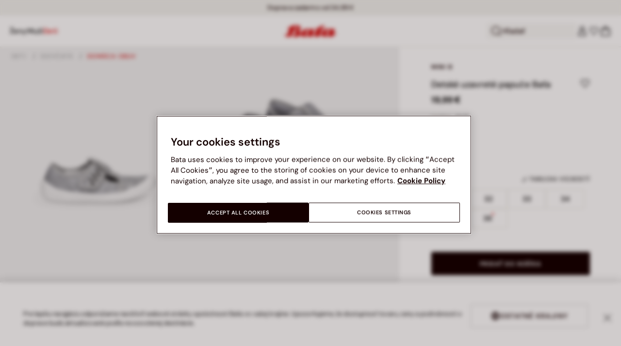

--- FILE ---
content_type: text/html;charset=UTF-8
request_url: https://www.bata.com/sk/deti/dievcata/domaca-obuv/detske-uzavrete-papuce-bata-170R_2022_3792601.html
body_size: 70008
content:
<!DOCTYPE html>
<html lang="sk">
<head>
<link rel="preload" href="/on/demandware.static/Sites-bata-sk-sfra-Site/-/default/dwb8dfc523/fonts/dm-sans/DMSans-Bold.woff2" as="font" type="font/woff2" crossorigin="anonymous" />
<link rel="preload" href="/on/demandware.static/Sites-bata-sk-sfra-Site/-/default/dw5f7a872d/fonts/dm-sans/DMSans-ExtraBold.woff2" as="font" type="font/woff2" crossorigin="anonymous" />
<link rel="preload" href="/on/demandware.static/Sites-bata-sk-sfra-Site/-/default/dw10a6e065/fonts/dm-sans/DMSans-Medium.woff2" as="font" type="font/woff2" crossorigin="anonymous" />
<link rel="preload" href="/on/demandware.static/Sites-bata-sk-sfra-Site/-/default/dw8244245c/fonts/dm-sans/DMSans-Regular.woff2" as="font" type="font/woff2" crossorigin="anonymous" />
<link rel="preload" href="/on/demandware.static/Sites-bata-sk-sfra-Site/-/default/dw5f198b02/fonts/dm-sans/DMSans-SemiBold.woff2" as="font" type="font/woff2" crossorigin="anonymous" />
<link rel="preload" href="/on/demandware.static/Sites-bata-sk-sfra-Site/-/default/dw3b3cdf00/fonts/antonio/Antonio-SemiBold.woff2" as="font" type="font/woff2" crossorigin="anonymous" />
<link rel="preload" href="/on/demandware.static/Sites-bata-sk-sfra-Site/-/default/dwb21489dd/fonts/antonio/Antonio-Bold.woff2" as="font" type="font/woff2" crossorigin="anonymous" />
<link rel="preload" href="/on/demandware.static/Sites-bata-sk-sfra-Site/-/default/dwf9e341df/fonts/antonio/Antonio-Regular.woff2" as="font" type="font/woff2" crossorigin="anonymous" />
<!--[if gt IE 9]><!-->


<script>//common/scripts.isml</script>
<script defer type="text/javascript" src="/on/demandware.static/Sites-bata-sk-sfra-Site/-/sk_SK/v1768996791403/js/main.min.js"></script>




    <script defer type="text/javascript" src="/on/demandware.static/Sites-bata-sk-sfra-Site/-/sk_SK/v1768996791403/js/einsteinCarousel.min.js"></script>





    
    
        
        
        
        
        
        <script defer type="text/javascript" src="/on/demandware.static/Sites-bata-sk-sfra-Site/-/sk_SK/v1768996791403/js/analytics-index.min.js"></script>
        


    <script>(function(w,d,s,l,i){w[l]=w[l]||[];w[l].push({'gtm.start':
new Date().getTime(),event:'gtm.js'});var f=d.getElementsByTagName(s)[0],
j=d.createElement(s),dl=l!='dataLayer'?'&l='+l:'';j.async=true;j.src=
'https://www.googletagmanager.com/gtm.js?id='+i+dl;f.parentNode.insertBefore(j,f);
})(window,document,'script','dataLayer','GTM-TVD9LCM2');</script>



    <meta name="apple-itunes-app" content="app-id=6741682700">


    







    
        <script defer type="text/javascript" src="/on/demandware.static/Sites-bata-sk-sfra-Site/-/sk_SK/v1768996791403/js/productDetail.min.js"
            
            >
        </script>
    

    
        <script defer type="text/javascript" src="/on/demandware.static/Sites-bata-sk-sfra-Site/-/sk_SK/v1768996791403/js/recommendationsCarousel.min.js"
            
            >
        </script>
    

    
        <script defer type="text/javascript" src="/on/demandware.static/Sites-bata-sk-sfra-Site/-/sk_SK/v1768996791403/js/videoFunction.min.js"
            
            >
        </script>
    


<!--<![endif]-->


<meta charset="UTF-8"/>

<meta http-equiv="x-ua-compatible" content="ie=edge"/>

<meta name="viewport" content="width=device-width, initial-scale=1, maximum-scale=1"/>



    
        <title>Detské uzavreté papuče Baťa – pohodlné a kvalitné papuče pre deti</title>
    
    
        <meta name="description" content="Detsk&eacute; uzavret&eacute; papuče Baťa s praktick&yacute;m such&yacute;m zipsom pon&uacute;kaj&uacute; pohodlie a bezpečie vďaka priedu&scaron;n&eacute;mu textiln&eacute;mu materi&aacute;lu ide&aacute;lnemu na dom&aacute;ce nosenie."/>
    
    
        <meta name="keywords" content="Detsk&eacute; uzavret&eacute; papuče Baťa, product"/>
    
    






    <link rel="icon" type="image/png" href="/on/demandware.static/Sites-bata-sk-sfra-Site/-/default/dw7e8d8b99/images/favicons/favicon-96x96.png" sizes="96x96" />
    <link rel="icon" type="image/png" href="/on/demandware.static/Sites-bata-sk-sfra-Site/-/default/dwae26507a/images/favicons/favicon-32x32.png" sizes="32x32" />
    <link rel="icon" type="image/png" href="/on/demandware.static/Sites-bata-sk-sfra-Site/-/default/dwa80c8200/images/favicons/favicon-16x16.png" sizes="16x16" />



<link rel="preload" href="/on/demandware.static/Sites-bata-sk-sfra-Site/-/sk_SK/v1768996791403/fonts/dm-sans/DMSans-Bold.woff2" as="font" type="font/woff2" crossorigin />
<link rel="preload" href="/on/demandware.static/Sites-bata-sk-sfra-Site/-/sk_SK/v1768996791403/fonts/dm-sans/DMSans-ExtraBold.woff2" as="font" type="font/woff2" crossorigin />
<link rel="preload" href="/on/demandware.static/Sites-bata-sk-sfra-Site/-/sk_SK/v1768996791403/fonts/dm-sans/DMSans-Medium.woff2" as="font" type="font/woff2" crossorigin />
<link rel="preload" href="/on/demandware.static/Sites-bata-sk-sfra-Site/-/sk_SK/v1768996791403/fonts/dm-sans/DMSans-Regular.woff2" as="font" type="font/woff2" crossorigin />
<link rel="preload" href="/on/demandware.static/Sites-bata-sk-sfra-Site/-/sk_SK/v1768996791403/fonts/dm-sans/DMSans-SemiBold.woff2" as="font" type="font/woff2" crossorigin />
<link rel="preload" href="/on/demandware.static/Sites-bata-sk-sfra-Site/-/sk_SK/v1768996791403/fonts/antonio/Antonio-Bold.woff2" as="font" type="font/woff2" crossorigin />




    <link rel="preconnect" href="https://fonts.googleapis.com" crossorigin />
    <link rel="preconnect" href="https://fonts.gstatic.com" crossorigin />
    <link href="https://fonts.googleapis.com/css2?family=Montserrat:ital,wght@0,400;0,500;0,600;0,700;1,400;1,500;1,600;1,700&display=swap" rel="preload" as="style" crossorigin />
    <link href="https://fonts.googleapis.com/css2?family=Montserrat:ital,wght@0,400;0,500;0,600;0,700;1,400;1,500;1,600;1,700&display=swap" rel="stylesheet" crossorigin />

<link rel="preload" href="/on/demandware.static/Sites-bata-sk-sfra-Site/-/sk_SK/v1768996791403/fonts/iconfont/iconfont.woff2" as="font" type="font/woff2" crossorigin />



<link rel="stylesheet" href="/on/demandware.static/Sites-bata-sk-sfra-Site/-/sk_SK/v1768996791403/css/global.css" />

    <link rel="stylesheet" href="/on/demandware.static/Sites-bata-sk-sfra-Site/-/sk_SK/v1768996791403/css/pdp.css"  />

    <link rel="stylesheet" href="/on/demandware.static/Sites-bata-sk-sfra-Site/-/sk_SK/v1768996791403/css/addProductModal.css"  />

    <link rel="stylesheet" href="/on/demandware.static/Sites-bata-sk-sfra-Site/-/sk_SK/v1768996791403/css/recommendationsCarousel.css"  />




    <meta name="google-site-verification" content="0sZoXF7n87axI-s8qrr7dQHqHMCofODwFI4LBSZ6XMM" />







    <link rel="preconnect" href="https://dev.visualwebsiteoptimizer.com" />
<script type='text/javascript' id='vwoCode'>
window._vwo_code || (function() {
var account_id=999279,
version=2.1,
settings_tolerance=2000,
hide_element='body',
hide_element_style = 'opacity:0 !important;filter:alpha(opacity=0) !important;background:none !important;transition:none !important;',
/* DO NOT EDIT BELOW THIS LINE */
f=false,w=window,d=document,v=d.querySelector('#vwoCode'),cK='_vwo_'+account_id+'_settings',cc={};try{var c=JSON.parse(localStorage.getItem('_vwo_'+account_id+'_config'));cc=c&&typeof c==='object'?c:{}}catch(e){}var stT=cc.stT==='session'?w.sessionStorage:w.localStorage;code={nonce:v&&v.nonce,library_tolerance:function(){return typeof library_tolerance!=='undefined'?library_tolerance:undefined},settings_tolerance:function(){return cc.sT||settings_tolerance},hide_element_style:function(){return'{'+(cc.hES||hide_element_style)+'}'},hide_element:function(){if(performance.getEntriesByName('first-contentful-paint')[0]){return''}return typeof cc.hE==='string'?cc.hE:hide_element},getVersion:function(){return version},finish:function(e){if(!f){f=true;var t=d.getElementById('_vis_opt_path_hides');if(t)t.parentNode.removeChild(t);if(e)(new Image).src='https://dev.visualwebsiteoptimizer.com/ee.gif?a='+account_id+e}},finished:function(){return f},addScript:function(e){var t=d.createElement('script');t.type='text/javascript';if(e.src){t.src=e.src}else{t.text=e.text}v&&t.setAttribute('nonce',v.nonce);d.getElementsByTagName('head')[0].appendChild(t)},load:function(e,t){var n=this.getSettings(),i=d.createElement('script'),r=this;t=t||{};if(n){i.textContent=n;d.getElementsByTagName('head')[0].appendChild(i);if(!w.VWO||VWO.caE){stT.removeItem(cK);r.load(e)}}else{var o=new XMLHttpRequest;o.open('GET',e,true);o.withCredentials=!t.dSC;o.responseType=t.responseType||'text';o.onload=function(){if(t.onloadCb){return t.onloadCb(o,e)}if(o.status===200||o.status===304){_vwo_code.addScript({text:o.responseText})}else{_vwo_code.finish('&e=loading_failure:'+e)}};o.onerror=function(){if(t.onerrorCb){return t.onerrorCb(e)}_vwo_code.finish('&e=loading_failure:'+e)};o.send()}},getSettings:function(){try{var e=stT.getItem(cK);if(!e){return}e=JSON.parse(e);if(Date.now()>e.e){stT.removeItem(cK);return}return e.s}catch(e){return}},init:function(){if(d.URL.indexOf('__vwo_disable__')>-1)return;var e=this.settings_tolerance();w._vwo_settings_timer=setTimeout(function(){_vwo_code.finish();stT.removeItem(cK)},e);var t;if(this.hide_element()!=='body'){t=d.createElement('style');var n=this.hide_element(),i=n?n+this.hide_element_style():'',r=d.getElementsByTagName('head')[0];t.setAttribute('id','_vis_opt_path_hides');v&&t.setAttribute('nonce',v.nonce);t.setAttribute('type','text/css');if(t.styleSheet)t.styleSheet.cssText=i;else t.appendChild(d.createTextNode(i));r.appendChild(t)}else{t=d.getElementsByTagName('head')[0];var i=d.createElement('div');i.style.cssText='z-index: 2147483647 !important;position: fixed !important;left: 0 !important;top: 0 !important;width: 100% !important;height: 100% !important;background: white !important;display: block !important;';i.setAttribute('id','_vis_opt_path_hides');i.classList.add('_vis_hide_layer');t.parentNode.insertBefore(i,t.nextSibling)}var o=window._vis_opt_url||d.URL,s='https://dev.visualwebsiteoptimizer.com/j.php?a='+account_id+'&u='+encodeURIComponent(o)+'&vn='+version;if(w.location.search.indexOf('_vwo_xhr')!==-1){this.addScript({src:s})}else{this.load(s+'&x=true')}}};w._vwo_code=code;code.init();})();
</script>









<link rel="canonical" href="https://www.bata.com/sk/detske-uzavrete-papuce-bata-170R_3623796014205F.html"/>



<script type="text/javascript">//<!--
/* <![CDATA[ (head-active_data.js) */
var dw = (window.dw || {});
dw.ac = {
    _analytics: null,
    _events: [],
    _category: "",
    _searchData: "",
    _anact: "",
    _anact_nohit_tag: "",
    _analytics_enabled: "true",
    _timeZone: "Europe/Prague",
    _capture: function(configs) {
        if (Object.prototype.toString.call(configs) === "[object Array]") {
            configs.forEach(captureObject);
            return;
        }
        dw.ac._events.push(configs);
    },
	capture: function() { 
		dw.ac._capture(arguments);
		// send to CQ as well:
		if (window.CQuotient) {
			window.CQuotient.trackEventsFromAC(arguments);
		}
	},
    EV_PRD_SEARCHHIT: "searchhit",
    EV_PRD_DETAIL: "detail",
    EV_PRD_RECOMMENDATION: "recommendation",
    EV_PRD_SETPRODUCT: "setproduct",
    applyContext: function(context) {
        if (typeof context === "object" && context.hasOwnProperty("category")) {
        	dw.ac._category = context.category;
        }
        if (typeof context === "object" && context.hasOwnProperty("searchData")) {
        	dw.ac._searchData = context.searchData;
        }
    },
    setDWAnalytics: function(analytics) {
        dw.ac._analytics = analytics;
    },
    eventsIsEmpty: function() {
        return 0 == dw.ac._events.length;
    }
};
/* ]]> */
// -->
</script>
<script type="text/javascript">//<!--
/* <![CDATA[ (head-cquotient.js) */
var CQuotient = window.CQuotient = {};
CQuotient.clientId = 'bclg-bata-sk-sfra';
CQuotient.realm = 'BCLG';
CQuotient.siteId = 'bata-sk-sfra';
CQuotient.instanceType = 'prd';
CQuotient.locale = 'sk_SK';
CQuotient.fbPixelId = '__UNKNOWN__';
CQuotient.activities = [];
CQuotient.cqcid='';
CQuotient.cquid='';
CQuotient.cqeid='';
CQuotient.cqlid='';
CQuotient.apiHost='api.cquotient.com';
/* Turn this on to test against Staging Einstein */
/* CQuotient.useTest= true; */
CQuotient.useTest = ('true' === 'false');
CQuotient.initFromCookies = function () {
	var ca = document.cookie.split(';');
	for(var i=0;i < ca.length;i++) {
	  var c = ca[i];
	  while (c.charAt(0)==' ') c = c.substring(1,c.length);
	  if (c.indexOf('cqcid=') == 0) {
		CQuotient.cqcid=c.substring('cqcid='.length,c.length);
	  } else if (c.indexOf('cquid=') == 0) {
		  var value = c.substring('cquid='.length,c.length);
		  if (value) {
		  	var split_value = value.split("|", 3);
		  	if (split_value.length > 0) {
			  CQuotient.cquid=split_value[0];
		  	}
		  	if (split_value.length > 1) {
			  CQuotient.cqeid=split_value[1];
		  	}
		  	if (split_value.length > 2) {
			  CQuotient.cqlid=split_value[2];
		  	}
		  }
	  }
	}
}
CQuotient.getCQCookieId = function () {
	if(window.CQuotient.cqcid == '')
		window.CQuotient.initFromCookies();
	return window.CQuotient.cqcid;
};
CQuotient.getCQUserId = function () {
	if(window.CQuotient.cquid == '')
		window.CQuotient.initFromCookies();
	return window.CQuotient.cquid;
};
CQuotient.getCQHashedEmail = function () {
	if(window.CQuotient.cqeid == '')
		window.CQuotient.initFromCookies();
	return window.CQuotient.cqeid;
};
CQuotient.getCQHashedLogin = function () {
	if(window.CQuotient.cqlid == '')
		window.CQuotient.initFromCookies();
	return window.CQuotient.cqlid;
};
CQuotient.trackEventsFromAC = function (/* Object or Array */ events) {
try {
	if (Object.prototype.toString.call(events) === "[object Array]") {
		events.forEach(_trackASingleCQEvent);
	} else {
		CQuotient._trackASingleCQEvent(events);
	}
} catch(err) {}
};
CQuotient._trackASingleCQEvent = function ( /* Object */ event) {
	if (event && event.id) {
		if (event.type === dw.ac.EV_PRD_DETAIL) {
			CQuotient.trackViewProduct( {id:'', alt_id: event.id, type: 'raw_sku'} );
		} // not handling the other dw.ac.* events currently
	}
};
CQuotient.trackViewProduct = function(/* Object */ cqParamData){
	var cq_params = {};
	cq_params.cookieId = CQuotient.getCQCookieId();
	cq_params.userId = CQuotient.getCQUserId();
	cq_params.emailId = CQuotient.getCQHashedEmail();
	cq_params.loginId = CQuotient.getCQHashedLogin();
	cq_params.product = cqParamData.product;
	cq_params.realm = cqParamData.realm;
	cq_params.siteId = cqParamData.siteId;
	cq_params.instanceType = cqParamData.instanceType;
	cq_params.locale = CQuotient.locale;
	
	if(CQuotient.sendActivity) {
		CQuotient.sendActivity(CQuotient.clientId, 'viewProduct', cq_params);
	} else {
		CQuotient.activities.push({activityType: 'viewProduct', parameters: cq_params});
	}
};
/* ]]> */
// -->
</script>

<script type="application/ld+json">
    {"@context":"http://schema.org","@type":"WebSite","url":"https://www.bata.com/sk/","name":"Bata Slovakia SFRA"}
</script>
<script type="application/ld+json">
    {"@context":"http://schema.org","@type":"Organization","name":"Bata","url":"https://www.bata.com","logo":"https://www.bata.com/images/logo.png","sameAs":["https://www.instagram.com/batashoes/","https://www.youtube.com/c/batashoes"],"contactPoint":[{"@type":"ContactPoint","telephone":"+34865694390","email":"help.es@bata.com","contactOption":"TollFree","areaServed":"ES","contactType":"customer support","availableLanguage":["Spanish"]},{"@type":"ContactPoint","telephone":"+48221284823","contactType":"customerservice","contactOption":"TollFree","areaServed":"PL","availableLanguage":["Polish"]},{"@type":"ContactPoint","telephone":"+62215084211","email":"id.customerservice@bata.com","contactType":"customerservice","contactOption":"TollFree","areaServed":"ID","availableLanguage":["Bahasa","English"]},{"@type":"ContactPoint","telephone":"+66231203412","email":"customerservice.th@bata.com","contactType":"customerservice","contactOption":"TollFree","areaServed":"TH","availableLanguage":["Thai","English"]},{"@type":"ContactPoint","telephone":"+60377173082","email":"mybata.ecommerce@bata.com","contactType":"customerservice","contactOption":"TollFree","areaServed":"MY","availableLanguage":["English"]},{"@type":"ContactPoint","telephone":"72 899 00000","email":"in-customer.service@bata.com","contactType":"customerservice","areaServed":"IN","availableLanguage":["English","Hindi"]},{"@type":"ContactPoint","telephone":"+20421239183375","email":"kontakt.sk@bata.com","contactType":"customerservice","contactOption":"TollFree","areaServed":"SK","availableLanguage":["Czech","Slovak"]}],"address":{"@type":"PostalAddress","addressCountry":"Slovensko","addressLocality":"Bratislava","addressRegion":"Bratislavský kraj","postalCode":"811 06","streetAddress":"SNP 16"}}
</script>


    <script type="application/ld+json">
        {"@context":"http://schema.org","@type":"BreadcrumbList","itemListElement":[{"@type":"ListItem","position":1,"item":{"@id":"https://www.bata.com/sk/deti/","name":"Deti"}},{"@type":"ListItem","position":2,"item":{"@id":"https://www.bata.com/sk/deti/dievcata/","name":"Dievčatá"}},{"@type":"ListItem","position":3,"item":{"@id":"https://www.bata.com/sk/deti/dievcata/domaca-obuv/","name":"Domáca obuv"}}]}
    </script>



   <script type="application/ld+json">
        {"@context":"http://schema.org/","@type":"Product","name":"Detské uzavreté papuče Baťa","mpn":"170R_2022_3792601","sku":"170R_2022_3792601","brand":{"@type":"Brand","name":"MINI B"},"image":["https://www.bata.com/dw/image/v2/BCLG_PRD/on/demandware.static/-/Sites-bata-master-catalog/sk_SK/dwaacbfffc/images/large/3792601-1.jpg?sw=800&sh=800","https://www.bata.com/dw/image/v2/BCLG_PRD/on/demandware.static/-/Sites-bata-master-catalog/sk_SK/dwa9e53d0b/images/large/3792601-2.jpg?sw=800&sh=800","https://www.bata.com/dw/image/v2/BCLG_PRD/on/demandware.static/-/Sites-bata-master-catalog/sk_SK/dw6841d258/images/large/3792601-3.jpg?sw=800&sh=800","https://www.bata.com/dw/image/v2/BCLG_PRD/on/demandware.static/-/Sites-bata-master-catalog/sk_SK/dw0383506a/images/large/3792601-4.jpg?sw=800&sh=800","https://www.bata.com/dw/image/v2/BCLG_PRD/on/demandware.static/-/Sites-bata-master-catalog/sk_SK/dwa55a47ab/images/large/3792601-5.jpg?sw=800&sh=800"],"offers":{"url":{},"@type":"Offer","priceCurrency":"EUR","price":"19.99","availability":"http://schema.org/InStock"},"description":"$product.brand u Baťu | Nakupujte online na Bata.com. Doprava zdarma od 34,99 €. Bezplatná výmena na predajni. Vrátenie tovaru do 60 dní."}
    </script>


<meta property="og:type" content="website" />

<meta property="og:locale" content="sk_SK" />

<meta property="og:title" content="Detsk&eacute; uzavret&eacute; papuče Baťa &ndash; pohodln&eacute; a kvalitn&eacute; papuče pre deti" />

<meta property="og:description" content="Detsk&eacute; uzavret&eacute; papuče Baťa s praktick&yacute;m such&yacute;m zipsom pon&uacute;kaj&uacute; pohodlie a bezpečie vďaka priedu&scaron;n&eacute;mu textiln&eacute;mu materi&aacute;lu ide&aacute;lnemu na dom&aacute;ce nosenie." />

<meta property="og:url" content="https://www.bata.com/sk/detske-uzavrete-papuce-bata-170R_3623796014205F.html" />

<meta property="og:image" content="https://www.bata.com/dw/image/v2/BCLG_PRD/on/demandware.static/-/Sites-bata-master-catalog/sk_SK/dwaacbfffc/images/large/3792601-1.jpg?sw=800&amp;sh=800" />



<script>(window.BOOMR_mq=window.BOOMR_mq||[]).push(["addVar",{"rua.upush":"false","rua.cpush":"true","rua.upre":"false","rua.cpre":"false","rua.uprl":"false","rua.cprl":"false","rua.cprf":"false","rua.trans":"SJ-bb507408-effb-402c-be0a-bb39d5fce2b0","rua.cook":"false","rua.ims":"false","rua.ufprl":"false","rua.cfprl":"true","rua.isuxp":"false","rua.texp":"norulematch","rua.ceh":"false","rua.ueh":"false","rua.ieh.st":"0"}]);</script>
                              <script>!function(e){var n="https://s.go-mpulse.net/boomerang/";if("False"=="True")e.BOOMR_config=e.BOOMR_config||{},e.BOOMR_config.PageParams=e.BOOMR_config.PageParams||{},e.BOOMR_config.PageParams.pci=!0,n="https://s2.go-mpulse.net/boomerang/";if(window.BOOMR_API_key="UZAJ5-3L2C7-5EZBS-7RD4M-XQ2YA",function(){function e(){if(!o){var e=document.createElement("script");e.id="boomr-scr-as",e.src=window.BOOMR.url,e.async=!0,i.parentNode.appendChild(e),o=!0}}function t(e){o=!0;var n,t,a,r,d=document,O=window;if(window.BOOMR.snippetMethod=e?"if":"i",t=function(e,n){var t=d.createElement("script");t.id=n||"boomr-if-as",t.src=window.BOOMR.url,BOOMR_lstart=(new Date).getTime(),e=e||d.body,e.appendChild(t)},!window.addEventListener&&window.attachEvent&&navigator.userAgent.match(/MSIE [67]\./))return window.BOOMR.snippetMethod="s",void t(i.parentNode,"boomr-async");a=document.createElement("IFRAME"),a.src="about:blank",a.title="",a.role="presentation",a.loading="eager",r=(a.frameElement||a).style,r.width=0,r.height=0,r.border=0,r.display="none",i.parentNode.appendChild(a);try{O=a.contentWindow,d=O.document.open()}catch(_){n=document.domain,a.src="javascript:var d=document.open();d.domain='"+n+"';void(0);",O=a.contentWindow,d=O.document.open()}if(n)d._boomrl=function(){this.domain=n,t()},d.write("<bo"+"dy onload='document._boomrl();'>");else if(O._boomrl=function(){t()},O.addEventListener)O.addEventListener("load",O._boomrl,!1);else if(O.attachEvent)O.attachEvent("onload",O._boomrl);d.close()}function a(e){window.BOOMR_onload=e&&e.timeStamp||(new Date).getTime()}if(!window.BOOMR||!window.BOOMR.version&&!window.BOOMR.snippetExecuted){window.BOOMR=window.BOOMR||{},window.BOOMR.snippetStart=(new Date).getTime(),window.BOOMR.snippetExecuted=!0,window.BOOMR.snippetVersion=12,window.BOOMR.url=n+"UZAJ5-3L2C7-5EZBS-7RD4M-XQ2YA";var i=document.currentScript||document.getElementsByTagName("script")[0],o=!1,r=document.createElement("link");if(r.relList&&"function"==typeof r.relList.supports&&r.relList.supports("preload")&&"as"in r)window.BOOMR.snippetMethod="p",r.href=window.BOOMR.url,r.rel="preload",r.as="script",r.addEventListener("load",e),r.addEventListener("error",function(){t(!0)}),setTimeout(function(){if(!o)t(!0)},3e3),BOOMR_lstart=(new Date).getTime(),i.parentNode.appendChild(r);else t(!1);if(window.addEventListener)window.addEventListener("load",a,!1);else if(window.attachEvent)window.attachEvent("onload",a)}}(),"".length>0)if(e&&"performance"in e&&e.performance&&"function"==typeof e.performance.setResourceTimingBufferSize)e.performance.setResourceTimingBufferSize();!function(){if(BOOMR=e.BOOMR||{},BOOMR.plugins=BOOMR.plugins||{},!BOOMR.plugins.AK){var n="true"=="true"?1:0,t="",a="aoiozoqxgqvnc2lrft2q-f-0b0878c7c-clientnsv4-s.akamaihd.net",i="false"=="true"?2:1,o={"ak.v":"39","ak.cp":"1498480","ak.ai":parseInt("946710",10),"ak.ol":"0","ak.cr":8,"ak.ipv":4,"ak.proto":"h2","ak.rid":"145bc2bb","ak.r":42313,"ak.a2":n,"ak.m":"dsca","ak.n":"essl","ak.bpcip":"3.144.236.0","ak.cport":41096,"ak.gh":"23.52.41.189","ak.quicv":"","ak.tlsv":"tls1.3","ak.0rtt":"","ak.0rtt.ed":"","ak.csrc":"-","ak.acc":"","ak.t":"1769024757","ak.ak":"hOBiQwZUYzCg5VSAfCLimQ==riQePHMq/XOkui+uh/iIyzy0bqWgLPAk0c3nNf4EL4R3uke/nx5k9rMZcdwpEx29sNiTMDP/kdnOQKrxz9l7qorypcdjT+ozR7sMHiMxrJMNTjKN75pMK4rX6+dTtsm5tpjMHofLPQGBele49m8WQvCuzeWvLo9HZYgbjx+PzLuMR54qtGR1kSw4/MrJ2zgCK7zt4Uka662/gwliLfkP4GlN6EcH4Xxgla3AzuKmIhq4qviVWIEVAYt2vb0CjYuWa3d5I9xuWVA6vsgDnZlDfqJ3VrZwdHGyXW3Ho6pS/AYh468FK/ks+jhM2ulJNhFjU/h0SEqBHnX9ASmJsN3oTT5oYOw+dFhVm3H3m+0B3/0vRWPTDW/Vg7qRnoQKvCs9z5fkUA6zk34DZFJSAQN/bCImbG04dUAoGTNC3dX07S8=","ak.pv":"19","ak.dpoabenc":"","ak.tf":i};if(""!==t)o["ak.ruds"]=t;var r={i:!1,av:function(n){var t="http.initiator";if(n&&(!n[t]||"spa_hard"===n[t]))o["ak.feo"]=void 0!==e.aFeoApplied?1:0,BOOMR.addVar(o)},rv:function(){var e=["ak.bpcip","ak.cport","ak.cr","ak.csrc","ak.gh","ak.ipv","ak.m","ak.n","ak.ol","ak.proto","ak.quicv","ak.tlsv","ak.0rtt","ak.0rtt.ed","ak.r","ak.acc","ak.t","ak.tf"];BOOMR.removeVar(e)}};BOOMR.plugins.AK={akVars:o,akDNSPreFetchDomain:a,init:function(){if(!r.i){var e=BOOMR.subscribe;e("before_beacon",r.av,null,null),e("onbeacon",r.rv,null,null),r.i=!0}return this},is_complete:function(){return!0}}}}()}(window);</script></head>
<body>


<span 
class='page-meta-data' 
data-page='Product-Show' 
data-page-type='product' 
data-analytics-page-type='product' 
data-is-pd-page='false' 
data-is-brands-page='false' 
data-page-type-mapping='{"Search-Show-brand":"brands","Search-Show-category":"category","Product-Show":"product","Cart-Show":"cart","Login-Show":"account","Order-History":"account","Order-StatusForm":"account","Account-Show":"account","Account-ShowRegistration":"account","Account-PointsCreditNotes":"account","Newsletter-SignUp":"account","Newsletter-HandleForm":"newsletterconfirmation","Newsletter-ThankYou":"newsletteractivation","Wishlist-Show":"wishlist","Wishlist-ShowOthers":"wishlist","Checkout-Login":"checkoutlogin","pageDesigner-content":"content","pageDesigner-default":"category","Checkout-Begin":"shipping","shipping":"shipping","payment":"billing","placeOrder":"orderConfirmation","Order-Confirm":"purchase","Stores-Find":"storelocator","Stores-Details":"storelocator","Account-Leave":"account","default":"other","pageDesigner-fullPage-homepage-redesign":"home","pageDesigner-fullPage-home-page":"home"}'
data-analytics-page-type-mapping='{"Search-Show-brand":"brands","Search-Show-category":"category","Product-Show":"product","Cart-Show":"cart","Login-Show":"account","Order-History":"account","Order-StatusForm":"account","Account-Show":"account","Account-ShowRegistration":"account","Account-PointsCreditNotes":"account","Newsletter-SignUp":"account","Newsletter-HandleForm":"newsletterconfirmation","Newsletter-ThankYou":"newsletteractivation","Wishlist-Show":"wishlist","Wishlist-ShowOthers":"wishlist","Checkout-Login":"checkoutlogin","pageDesigner-content":"content","pageDesigner-default":"category","Checkout-Begin":"shipping","shipping":"shipping","payment":"billing","placeOrder":"orderConfirmation","Order-Confirm":"purchase","Stores-Find":"storelocator","Stores-Details":"storelocator","Account-Leave":"account","default":"other","pageDesigner-fullPage-homepage-redesign":"home","pageDesigner-fullPage-home-page":"home"}'
/>










    <noscript><iframe src="https://www.googletagmanager.com/ns.html?id=GTM-TVD9LCM2" height="0" width="0" style="display:none;visibility:hidden"></iframe></noscript>




    <!-- Business hours is consumed by analytics js file that pushes this json content into a GTM dataLayer -->
<div class='analytics-businessHours' data-content='{"freshchat":{"on":{"days":{"mo":"8-12, 13-16:30","tu":"8-12, 13-16:30","we":"8-12, 13-16:30","th":"8-12, 13-16:30","fr":"8-12, 13-16:30","sa":"","su":""}},"off":{"days":["1.1","29.3","1.4","1.5","8.5","5.7","6.7","28.9","28.10","17.11","24.12","25.12","26.12"]}}}'></div>


<div id='analytics-countryCode' data-content='SK'></div>




<div class="cc-main-wrapper page analytics-pageDescription" data-action="Product-Show" data-querystring="pid=170R_2022_3792601" >










<div class="error-message">
    <noscript>
        <div class="error-message-cookies scripts-error">
            Funkcia Javascript je vo va&scaron;om prehliadači vypnut&aacute;. Zapnite ju, aby ste mohli využ&iacute;vať v&scaron;etky funkcie t&yacute;chto str&aacute;nok.
        </div>
    </noscript>
    <div class="error-message-cookies cookies-disabled" id="error-message-cookies">
        V&aacute;&scaron; prehliadač nie je moment&aacute;lne nastaven&yacute; na akceptovanie Cookies. Zapnite ho, alebo si skontrolujte, či nem&aacute;te in&yacute; program nastaven&yacute; na blokovanie cookies.
    </div>
</div>
<div class="get-app-banner-slot" style="height:68px;"></div>
<div class="cc-header--banner">
    


    
	 


	


<div class="cc-header-promo js-analytics-banner" data-analytics-title="Topmost header promo">
<div class="container">
<div class="cc-content-promo-slider">
<div class="cc-slider">

<div class="cc-slide">
<span class="cc-text">
Doprava zadarmo od 34,99 €
</span>
</div>

<div class="cc-slide">
<span class="cc-text">
<p>ZĽAVY AŽ DO -50% | <a href="https://www.bata.com/sk/zlavy/">Vybrat' si</a></p>
</span>
</div>

</div>
</div>
</div>
</div>
 
	
</div>
<header class="cc-header js-header cc-header--transparent cc-header--trasparentHeader ">
    
    
    
    
        <script defer type="text/javascript" src="/on/demandware.static/Sites-bata-sk-sfra-Site/-/sk_SK/v1768996791403/js/login.min.js"></script>
    
    <div class="cc-header-main">
        







<div class="cc-header-bar js-headerBar">
    <div class="cc-headerBar-left">
        <button class="js-toggleMenuMobile d-lg-none" aria-label="Otvoriť hlavn&eacute; menu">
            <svg class="iconClassCommon cc-headerBar-icon cc-headerBar-icon-menu">
    <use href="/on/demandware.static/Sites-bata-sk-sfra-Site/-/sk_SK/v1768996791403/images/sprite/sprite.svg#icon-menu" />
</svg>
        </button>
        
            <button class="cc-headerBar-search js-headerSearchButton  d-lg-none" aria-label="Otvoriť vyhľad&aacute;vanie">
                <svg class="iconClassCommon cc-headerBar-icon">
    <use href="/on/demandware.static/Sites-bata-sk-sfra-Site/-/sk_SK/v1768996791403/images/sprite/sprite.svg#icon-search" />
</svg>
            </button>
        
        <div class="cc-main-menu">
            






<div class="cc-menu js-editorialMenu " data-active-level="1" aria-expanded="false">
<div>
<div class="cc-menu__header">
<a href="/sk/" class="cc-menu__header__logo d-lg-none">
<svg class="iconClassCommon cc-menu__header__logo-icon">
    <use href="/on/demandware.static/Sites-bata-sk-sfra-Site/-/sk_SK/v1768996791403/images/sprite/sprite.svg#logo-bata-menu" />
</svg>
</a>
<button class="cc-menu__close js-menuClose" aria-label="Close menu">
<svg class="iconClassCommon cc-menu__close-icon medium">
    <use href="/on/demandware.static/Sites-bata-sk-sfra-Site/-/sk_SK/v1768996791403/images/sprite/sprite.svg#close" />
</svg>
</button>
</div>
<div class="cc-menu__firstLevel cc-menu__firstLevelFake js-duplicated-menu-for-mobile d-lg-none"></div>
<div>
<ul class="cc-menu__firstLevel"><li role="button" tabindex="0" class="cc-menu__level cc-menu__firstLevel__item js-menuFirstLevelItem">





    <div class="cc-menu__level__link cc-menu__firstLevel__link d-none d-lg-block" data-menu-index="2" aria-label="Ženy" aria-expanded="false">
        <span class="cc-menu__level__title cc-menu__firstLevel__title">Ženy</span>
    </div>

<div class="cc-menu__level cc-menu__secondLevel js-menuSecondLevel" style="visibility: hidden">
    <div class="cc-menu__secondLevel__wrapper">
        <div class="experience-region experience-secondLevelColumnRegion"><div class="cc-menu__secondLevel__wrapper-inner">



<div class="cc-menu__secondLevel__link-wrapper js-menuSecondLevelItem ">
    
    
        <a class="cc-menu__level__link cc-menu__secondLevel__link js-analytics-clickDiscoverBrand" href="https://www.bata.com/sk/zeny/novinky/" data-menu-index="2" data-menu-selection="Novinky " aria-label="Novinky " aria-expanded="false">
            <span class="cc-menu__level__title cc-menu__secondLevel__title">Novinky </span>
        </a>
        
        <svg class="iconClassCommon cc-menu__secondLevel-arrow-icon large">
    <use href="/on/demandware.static/Sites-bata-sk-sfra-Site/-/sk_SK/v1768996791403/images/sprite/sprite.svg#arrow-right-red" />
</svg>
    
</div>

<div class="cc-menu__level cc-menu__thirdLevel js-menuThirdLevel">
    <div class="cc-menu__thirdLevel-back d-lg-none js-backButton">
        <svg class="iconClassCommon cc-menu__thirdLevel-back-icon large">
    <use href="/on/demandware.static/Sites-bata-sk-sfra-Site/-/sk_SK/v1768996791403/images/sprite/sprite.svg#functional-arrow-left" />
</svg>
        
            <span class="cc-menu__thirdLevel-back-title">Novinky ženy </span>
        
    </div>
    <ul class="cc-menu__thirdLevel__wrapper js-menuThirdLevelWrapper">
        <div class="experience-region experience-thirdLevelColumnRegion"><div class="experience-component experience-menu-menuSecondLevelColumn">



<div class="cc-menu__secondLevelColumn">
    
    <div class="cc-menu__secondLevelColumn__wrapper"><div class="cc-menu__secondLevelColumn__wrapper-inner"><div class="cc-menu__HighlightsSection">
    
    
        <div class="cc-menu__HighlightsSection__ctas__wrapper">
            <div class="cc-menu__HighlightsSection__ctas">
                
                    <a href="https://www.bata.com/sk/zeny/novinky/" class="cc-menu__HighlightsSection__cta cc-button-type-1 low">
                        <span>Novinky </span>
                    </a>
                
                
                
                
            </div>
        </div>
    
</div>
</div><div class="cc-menu__secondLevelColumn__wrapper-inner"><div class="cc-menu__thirdLevelItemsSection">
    
        <span class="cc-menu__thirdLevelItemsSSection__title cc-menu__secondLevelColumn-title">
            Kolekcia
        </span>
    
    <div class="cc-menu__thirdLevelItemsSection"><div class="cc-menu__thirdLevel__item">
    <a class="cc-menu__level__link cc-menu__thirdLevel__link" href="https://www.bata.com/sk/zeny/damske-topanky/barefoot/" aria-label="BAREFOOT KOLEKCIU">
        <span class="cc-menu__thirdLevel__title ">BAREFOOT KOLEKCIU</span>
    </a>
</div></div>
</div></div><div class="cc-menu__secondLevelColumn__wrapper-inner"><div class="cc-menu__multipleBlockSection">
    
        <span class="cc-menu__multipleBlockSection__title cc-menu__secondLevelColumn-title">
            Trendy
        </span>
    
    <div class="cc-menu__multipleBlockSection"><div class="cc-menu__blockForMultipleBlocksSection"><a href="https://www.bata.com/sk/zeny/" class="cc-menu__blockForMultipleBlocksSection__link">
    <div class="cc-menu__blockForMultipleBlocksSection__overlay">
    </div>
    <picture class="cc-menu__blockForMultipleBlocksSection__image">
        <source srcset="https://www.bata.com/dw/image/v2/BCLG_PRD/on/demandware.static/-/Sites-bata-sk-sfra-Library/default/dw106c3ace/redesign-homepage-MENU/CHALET-menu-2%20(1).jpg?sw=357&amp;q=80" media="(min-width: 1024px)" width="357" height="357" />
        <source srcset="https://www.bata.com/dw/image/v2/BCLG_PRD/on/demandware.static/-/Sites-bata-sk-sfra-Library/default/dw106c3ace/redesign-homepage-MENU/CHALET-menu-2%20(1).jpg?sw=375&amp;q=80" media="(min-width: 768px)" width="375" height="375" />
        <img class="cc-img b-lazyload"
            src="data:image/svg+xml,%3Csvg%20xmlns%3D%22http%3A%2F%2Fwww.w3.org%2F2000%2Fsvg%22%20viewBox%3D%220%200%20375%20375%22%3E%3C%2Fsvg%3E"
            data-srcset="https://www.bata.com/dw/image/v2/BCLG_PRD/on/demandware.static/-/Sites-bata-sk-sfra-Library/default/dw106c3ace/redesign-homepage-MENU/CHALET-menu-2%20(1).jpg?sw=375&amp;q=80" alt="CHALET LIFE" title="CHALET LIFE" width="375" height="375" loading="lazy" />
    </picture>
    
        <div class="cc-menu__blockForMultipleBlocksSection__text">
            CHALET LIFE
        </div>
    
</a></div><div class="cc-menu__blockForMultipleBlocksSection"><a href="https://www.bata.com/sk/zeny/inspiracie/night-out/" class="cc-menu__blockForMultipleBlocksSection__link">
    <div class="cc-menu__blockForMultipleBlocksSection__overlay">
    </div>
    <picture class="cc-menu__blockForMultipleBlocksSection__image">
        <source srcset="https://www.bata.com/dw/image/v2/BCLG_PRD/on/demandware.static/-/Sites-bata-sk-sfra-Library/default/dwce19828f/redesign-homepage-MENU/category-357x357-%20night%20out%20CZSK.jpg?sw=357&amp;q=80" media="(min-width: 1024px)" width="357" height="357" />
        <source srcset="https://www.bata.com/dw/image/v2/BCLG_PRD/on/demandware.static/-/Sites-bata-sk-sfra-Library/default/dwce19828f/redesign-homepage-MENU/category-357x357-%20night%20out%20CZSK.jpg?sw=357&amp;q=80" media="(min-width: 768px)" width="357" height="357" />
        <img class="cc-img b-lazyload"
            src="data:image/svg+xml,%3Csvg%20xmlns%3D%22http%3A%2F%2Fwww.w3.org%2F2000%2Fsvg%22%20viewBox%3D%220%200%20357%20357%22%3E%3C%2Fsvg%3E"
            data-srcset="https://www.bata.com/dw/image/v2/BCLG_PRD/on/demandware.static/-/Sites-bata-sk-sfra-Library/default/dwce19828f/redesign-homepage-MENU/category-357x357-%20night%20out%20CZSK.jpg?sw=357&amp;q=80" alt="NIGHT OUT KOLEKCIA" title="NIGHT OUT KOLEKCIA" width="357" height="357" loading="lazy" />
    </picture>
    
        <div class="cc-menu__blockForMultipleBlocksSection__text">
            NIGHT OUT KOLEKCIA
        </div>
    
</a></div></div>
</div></div></div>
</div></div></div>
    </ul>
</div>
</div><div class="cc-menu__secondLevel__wrapper-inner">



<div class="cc-menu__secondLevel__link-wrapper js-menuSecondLevelItem js-openFirst">
    
    
        <a class="cc-menu__level__link cc-menu__secondLevel__link js-analytics-clickDiscoverBrand" href="https://www.bata.com/sk/zeny/damske-topanky/" data-menu-index="2" data-menu-selection="D&aacute;mske top&aacute;nky" aria-label="D&aacute;mske top&aacute;nky" aria-expanded="false">
            <span class="cc-menu__level__title cc-menu__secondLevel__title">D&aacute;mske top&aacute;nky</span>
        </a>
        
        <svg class="iconClassCommon cc-menu__secondLevel-arrow-icon large">
    <use href="/on/demandware.static/Sites-bata-sk-sfra-Site/-/sk_SK/v1768996791403/images/sprite/sprite.svg#arrow-right-red" />
</svg>
    
</div>

<div class="cc-menu__level cc-menu__thirdLevel js-menuThirdLevel">
    <div class="cc-menu__thirdLevel-back d-lg-none js-backButton">
        <svg class="iconClassCommon cc-menu__thirdLevel-back-icon large">
    <use href="/on/demandware.static/Sites-bata-sk-sfra-Site/-/sk_SK/v1768996791403/images/sprite/sprite.svg#functional-arrow-left" />
</svg>
        
            <span class="cc-menu__thirdLevel-back-title">Obuv ženy </span>
        
    </div>
    <ul class="cc-menu__thirdLevel__wrapper js-menuThirdLevelWrapper">
        <div class="experience-region experience-thirdLevelColumnRegion"><div class="experience-component experience-menu-menuSecondLevelColumn">



<div class="cc-menu__secondLevelColumn">
    
    <div class="cc-menu__secondLevelColumn__wrapper"><div class="cc-menu__secondLevelColumn__wrapper-inner">





    <div class="cc-menu__thirdLevelItemsSection">
        
            <span class="cc-menu__thirdLevelItemsSSection__title cc-menu__secondLevelColumn-title">
                Kateg&oacute;rie
            </span>
        
        
            <a class="cc-menu__level__link cc-menu__thirdLevel__link" href="/sk/zeny/damske-topanky/barefoot/" aria-label="Barefoot">
                <span class="cc-menu__thirdLevel__title">Barefoot</span>
            </a>
        
            <a class="cc-menu__level__link cc-menu__thirdLevel__link" href="/sk/zeny/damske-topanky/clenkove-topanky/" aria-label="Členkov&eacute; top&aacute;nky">
                <span class="cc-menu__thirdLevel__title">Členkov&eacute; top&aacute;nky</span>
            </a>
        
            <a class="cc-menu__level__link cc-menu__thirdLevel__link" href="/sk/zeny/damske-topanky/cizmy/" aria-label="Čižmy">
                <span class="cc-menu__thirdLevel__title">Čižmy</span>
            </a>
        
            <a class="cc-menu__level__link cc-menu__thirdLevel__link" href="/sk/zeny/damske-topanky/tenisky/" aria-label="Tenisky">
                <span class="cc-menu__thirdLevel__title">Tenisky</span>
            </a>
        
            <a class="cc-menu__level__link cc-menu__thirdLevel__link" href="/sk/zeny/damske-topanky/outdoorovy-styl/" aria-label="Outdoorovy Styl">
                <span class="cc-menu__thirdLevel__title">Outdoorovy Styl</span>
            </a>
        
            <a class="cc-menu__level__link cc-menu__thirdLevel__link" href="/sk/zeny/damske-topanky/sport/" aria-label="&Scaron;port">
                <span class="cc-menu__thirdLevel__title">&Scaron;port</span>
            </a>
        
            <a class="cc-menu__level__link cc-menu__thirdLevel__link" href="/sk/zeny/damske-topanky/baleriny/" aria-label="Baler&iacute;ny">
                <span class="cc-menu__thirdLevel__title">Baler&iacute;ny</span>
            </a>
        
            <a class="cc-menu__level__link cc-menu__thirdLevel__link" href="/sk/zeny/damske-topanky/lodicky/" aria-label="Lodičky">
                <span class="cc-menu__thirdLevel__title">Lodičky</span>
            </a>
        
            <a class="cc-menu__level__link cc-menu__thirdLevel__link" href="/sk/zeny/damske-topanky/mokasiny/" aria-label="Mokas&iacute;ny">
                <span class="cc-menu__thirdLevel__title">Mokas&iacute;ny</span>
            </a>
        
            <a class="cc-menu__level__link cc-menu__thirdLevel__link" href="/sk/zeny/damske-topanky/poltopanky/" aria-label="Poltop&aacute;nky">
                <span class="cc-menu__thirdLevel__title">Poltop&aacute;nky</span>
            </a>
        
            <a class="cc-menu__level__link cc-menu__thirdLevel__link" href="/sk/zeny/damske-topanky/sandale/" aria-label="Sand&aacute;le">
                <span class="cc-menu__thirdLevel__title">Sand&aacute;le</span>
            </a>
        
            <a class="cc-menu__level__link cc-menu__thirdLevel__link" href="/sk/zeny/damske-topanky/domaca-obuv/" aria-label="Dom&aacute;ca obuv">
                <span class="cc-menu__thirdLevel__title">Dom&aacute;ca obuv</span>
            </a>
        
            <a class="cc-menu__level__link cc-menu__thirdLevel__link" href="/sk/zeny/damske-topanky/extra-siroke-topanky/" aria-label="Extra &scaron;irok&eacute; top&aacute;nky">
                <span class="cc-menu__thirdLevel__title">Extra &scaron;irok&eacute; top&aacute;nky</span>
            </a>
        
        <a class="cc-menu__level__link cc-menu__thirdLevel__link" href="/sk/zeny/damske-topanky/">
            <span class="cc-menu__thirdLevel__title cc-menu__thirdLevel__showAll">Zobraziť v&scaron;etko</span>
        </a>
    </div>

</div></div>
</div></div><div class="experience-component experience-menu-menuSecondLevelColumn">



<div class="cc-menu__secondLevelColumn">
    
    <div class="cc-menu__secondLevelColumn__wrapper"><div class="cc-menu__secondLevelColumn__wrapper-inner"><div class="cc-menu__productsSection">
    
        <span class="cc-menu__productsSection__title cc-menu__secondLevelColumn-title">
            Trendy
        </span>
    
    <div class="cc-recommended-slider">
        <div class="experience-region experience-productsRegion"><div class="experience-component experience-commerce_carousel_product-carouselProductTile">
    <div class="product" data-pid="170R_2025_5946495">
        
            



<!-- set of variables setted only to avoid nullpointer exception in console -->





<div class="product-tile cc-carousel-tile">
    <div class="image-container cc-image-container">
    <div class="cc-product-label">
    
</div>

    <a href="/sk/zeny/damske-topanky/clenkove-topanky/bata-damske-zimne-casual-cizmy-pre-pohodlie-a-styl-170R_2025_5946495.html" class="js-analytics-productClick" data-analytics-product-id="170R_2025_5946495" aria-label="Baťa D&aacute;mske zimn&eacute; casual čižmy pre pohodlie a &scaron;t&yacute;l">
        
        
        
            <div class="cc-tile-image">
                <div class="image-1">
                    



<div class="cc-container-dis-picture">
        <img
        src="https://www.bata.com/dw/image/v2/BCLG_PRD/on/demandware.static/-/Sites-bata-master-catalog/sk_SK/dw0c173d45/images/tile/5946495-1.jpg?sw=480 480w"
        srcset="https://www.bata.com/dw/image/v2/BCLG_PRD/on/demandware.static/-/Sites-bata-master-catalog/sk_SK/dw0c173d45/images/tile/5946495-1.jpg?sw=240 240w, https://www.bata.com/dw/image/v2/BCLG_PRD/on/demandware.static/-/Sites-bata-master-catalog/sk_SK/dw0c173d45/images/tile/5946495-1.jpg?sw=480 480w, https://www.bata.com/dw/image/v2/BCLG_PRD/on/demandware.static/-/Sites-bata-master-catalog/sk_SK/dw0c173d45/images/tile/5946495-1.jpg?sw=190 240w, https://www.bata.com/dw/image/v2/BCLG_PRD/on/demandware.static/-/Sites-bata-master-catalog/sk_SK/dw0c173d45/images/tile/5946495-1.jpg?sw=380 480w, https://www.bata.com/dw/image/v2/BCLG_PRD/on/demandware.static/-/Sites-bata-master-catalog/sk_SK/dw0c173d45/images/tile/5946495-1.jpg?sw=505 505w, https://www.bata.com/dw/image/v2/BCLG_PRD/on/demandware.static/-/Sites-bata-master-catalog/sk_SK/dw0c173d45/images/tile/5946495-1.jpg?sw=1010 1010w, https://www.bata.com/dw/image/v2/BCLG_PRD/on/demandware.static/-/Sites-bata-master-catalog/sk_SK/dw0c173d45/images/tile/5946495-1.jpg?sw=385 505w, https://www.bata.com/dw/image/v2/BCLG_PRD/on/demandware.static/-/Sites-bata-master-catalog/sk_SK/dw0c173d45/images/tile/5946495-1.jpg?sw=770 1010w, https://www.bata.com/dw/image/v2/BCLG_PRD/on/demandware.static/-/Sites-bata-master-catalog/sk_SK/dw0c173d45/images/tile/5946495-1.jpg?sw=480 480w, https://www.bata.com/dw/image/v2/BCLG_PRD/on/demandware.static/-/Sites-bata-master-catalog/sk_SK/dw0c173d45/images/tile/5946495-1.jpg?sw=960 960w, https://www.bata.com/dw/image/v2/BCLG_PRD/on/demandware.static/-/Sites-bata-master-catalog/sk_SK/dw0c173d45/images/tile/5946495-1.jpg?sw=360 360w, https://www.bata.com/dw/image/v2/BCLG_PRD/on/demandware.static/-/Sites-bata-master-catalog/sk_SK/dw0c173d45/images/tile/5946495-1.jpg?sw=720 720w"
        sizes="(min-width: 1999px) 25vw, 50vw"
        alt="Baťa D&aacute;mske zimn&eacute; casual čižmy pre pohodlie a &scaron;t&yacute;l, čierna"
        title="Baťa D&aacute;mske zimn&eacute; casual čižmy pre pohodlie a &scaron;t&yacute;l, čierna"
        class="b-lazyload js-lazyLoadedImg"
        width="360" height="360"
        loading="lazy"
         />
</div>

                </div>
                
                    <div class="image-2">
                        



<div class="cc-container-dis-picture">
        <img
        src="https://www.bata.com/dw/image/v2/BCLG_PRD/on/demandware.static/-/Sites-bata-master-catalog/sk_SK/dw3c89a458/images/tile/5946495-2.jpg?sw=480 480w"
        srcset="https://www.bata.com/dw/image/v2/BCLG_PRD/on/demandware.static/-/Sites-bata-master-catalog/sk_SK/dw3c89a458/images/tile/5946495-2.jpg?sw=240 240w, https://www.bata.com/dw/image/v2/BCLG_PRD/on/demandware.static/-/Sites-bata-master-catalog/sk_SK/dw3c89a458/images/tile/5946495-2.jpg?sw=480 480w, https://www.bata.com/dw/image/v2/BCLG_PRD/on/demandware.static/-/Sites-bata-master-catalog/sk_SK/dw3c89a458/images/tile/5946495-2.jpg?sw=190 240w, https://www.bata.com/dw/image/v2/BCLG_PRD/on/demandware.static/-/Sites-bata-master-catalog/sk_SK/dw3c89a458/images/tile/5946495-2.jpg?sw=380 480w, https://www.bata.com/dw/image/v2/BCLG_PRD/on/demandware.static/-/Sites-bata-master-catalog/sk_SK/dw3c89a458/images/tile/5946495-2.jpg?sw=505 505w, https://www.bata.com/dw/image/v2/BCLG_PRD/on/demandware.static/-/Sites-bata-master-catalog/sk_SK/dw3c89a458/images/tile/5946495-2.jpg?sw=1010 1010w, https://www.bata.com/dw/image/v2/BCLG_PRD/on/demandware.static/-/Sites-bata-master-catalog/sk_SK/dw3c89a458/images/tile/5946495-2.jpg?sw=385 505w, https://www.bata.com/dw/image/v2/BCLG_PRD/on/demandware.static/-/Sites-bata-master-catalog/sk_SK/dw3c89a458/images/tile/5946495-2.jpg?sw=770 1010w, https://www.bata.com/dw/image/v2/BCLG_PRD/on/demandware.static/-/Sites-bata-master-catalog/sk_SK/dw3c89a458/images/tile/5946495-2.jpg?sw=480 480w, https://www.bata.com/dw/image/v2/BCLG_PRD/on/demandware.static/-/Sites-bata-master-catalog/sk_SK/dw3c89a458/images/tile/5946495-2.jpg?sw=960 960w, https://www.bata.com/dw/image/v2/BCLG_PRD/on/demandware.static/-/Sites-bata-master-catalog/sk_SK/dw3c89a458/images/tile/5946495-2.jpg?sw=360 360w, https://www.bata.com/dw/image/v2/BCLG_PRD/on/demandware.static/-/Sites-bata-master-catalog/sk_SK/dw3c89a458/images/tile/5946495-2.jpg?sw=720 720w"
        sizes="(min-width: 1999px) 25vw, 50vw"
        alt="Baťa D&aacute;mske zimn&eacute; casual čižmy pre pohodlie a &scaron;t&yacute;l, čierna"
        title="Baťa D&aacute;mske zimn&eacute; casual čižmy pre pohodlie a &scaron;t&yacute;l, čierna"
        class="b-lazyload js-lazyLoadedImg"
        width="360" height="360"
        loading="lazy"
         />
</div>

                    </div>
                
            </div>
        
    </a>
</div>



    <div class="tile-body">
        




    


<span class="cc-badge-abtest-case">
    
    
</span>


<div class="pdp-link cc-pdp-link">
    <span class="cc-tile-product-brand" id="brand-170R_2025_5946495">
        BATA
    </span>
    <a class="link js-analytics-productClick"
        id="product-170R_2025_5946495"
        data-analytics-product-id="170R_2025_5946495"
        href="/sk/zeny/damske-topanky/clenkove-topanky/bata-damske-zimne-casual-cizmy-pre-pohodlie-a-styl-170R_2025_5946495.html"
        aria-labelledby="brand-170R_2025_5946495 product-170R_2025_5946495-name product-170R_2025_5946495-price">
        <div class="cc-tile-product-name" id="product-170R_2025_5946495-name">
            Baťa D&aacute;mske zimn&eacute; casual čižmy pre pohodlie a &scaron;t&yacute;l
        </div>
        <span class="sr-only" id="product-170R_2025_5946495-price">
            
                Cena zn&iacute;žen&aacute; z 99,90 &euro; na 79,92 &euro;, zľava 20 percent
            
        </span>
    </a>
</div>

        <a class="js-analytics-productClick" data-analytics-product-id="170R_2025_5946495" href="/sk/zeny/damske-topanky/clenkove-topanky/bata-damske-zimne-casual-cizmy-pre-pohodlie-a-styl-170R_2025_5946495.html">
            
            
                
                
    
    
    <div class="cc-price--wrapper">
        
        
        
        
        
            
        
        <span class="sales cc-sales-reduced ">
            
            
            
                <span class="cc-price-discount" content="79.92">
            
                <div class="format-price-layout">
                    
                        <span class="original-price-striked">99,90 &euro;</span>
                    
                    79,92 &euro;


                    
                        <span class="badge-alignment-near-price">-20%</span>
                    
                </div>
            </span>
        </span>

        
            
                
                

                

                
            
        
    </div>




                











    
    
            
            
    




            
        </a>
    </div>
    
</div>

<!-- Tile product (PLP, carousel, minicart etc.)-->
<div class="analytics-product d-none unregistered 170R_2025_5946495"
    data-name="Baťa D&aacute;mske zimn&eacute; casual čižmy pre pohodlie a &scaron;t&yacute;l"
    data-id="170R_2025_5946495"
    data-dimension1="170R_0015944951515B"
    data-dimension2="5946495"
    data-dimension3="170R_2025_5946495"
    data-price="79.92"
    data-brand="BATA"
    data-category="SK_Zeny_Kategorie_ClenkoveTopanky"
    data-description="Objavte nadčasov&uacute; eleganciu kožen&yacute;ch &scaron;nurovac&iacute;ch členkov&yacute;ch top&aacute;nok Bata, ide&aacute;lneho spoločn&iacute;ka pre va&scaron;e zimn&eacute; dni. Kvalitn&aacute; koža jemne obop&iacute;na nohu, zatiaľ čo textiln&aacute; pod&scaron;&iacute;vka udržiava teplo a z&aacute;roveň zabezpečuje priedu&scaron;nosť. N&iacute;zky 3 cm podp&auml;tok poskytuje pohodlie a stabilitu a syntetick&aacute; podr&aacute;žka zaručuje bezpečn&yacute; &uacute;chop pri každom kroku, pre lež&eacute;rny, ale z&aacute;roveň vytvoren&yacute; &scaron;t&yacute;l."
    data-producturl="https://www.bata.com/sk/bata-damske-zimne-casual-cizmy-pre-pohodlie-a-styl-170R_0015944951515B.html"
    data-categoryurl="https://www.bata.com/sk/zeny/damske-topanky/clenkove-topanky/"
    data-imageurl="https://www.bata.com/dw/image/v2/BCLG_PRD/on/demandware.static/-/Sites-bata-master-catalog/sk_SK/dw0c173d45/images/tile/5946495-1.jpg?sw=200&amp;sh=200"
    data-color="čierna"
    
    data-position="null"
    data-quantity="1.0"
    data-category1="Ženy"
    data-category2="D&aacute;mske top&aacute;nky"
    data-category3="Členkov&eacute; top&aacute;nky"
    
    
    data-discount="19.98"
    data-promotion-name="U&scaron;etr&iacute;te 20%"
    
    data-gender-name="Ladies"
    data-item-season="2"
    data-stock-status="IN_STOCK"
></div>
<!-- the class unregistered will be removed only after the registration of the product in the impression pages -->
<!-- the position is populated for all the tiles except the plp ones -->



        
    </div>
</div><div class="experience-component experience-commerce_carousel_product-carouselProductTile">
    <div class="product" data-pid="170R_2025_5946167">
        
            



<!-- set of variables setted only to avoid nullpointer exception in console -->





<div class="product-tile cc-carousel-tile">
    <div class="image-container cc-image-container">
    <div class="cc-product-label">
    
</div>

    <a href="/sk/zlavy/kotnikova-damska-chelsea-obuv-z-koze-gabor-170R_2025_5946167.html" class="js-analytics-productClick" data-analytics-product-id="170R_2025_5946167" aria-label="Kotn&iacute;kov&aacute; d&aacute;mska Chelsea obuv z kože Gabor">
        
        
        
            <div class="cc-tile-image">
                <div class="image-1">
                    



<div class="cc-container-dis-picture">
        <img
        src="https://www.bata.com/dw/image/v2/BCLG_PRD/on/demandware.static/-/Sites-bata-master-catalog/sk_SK/dwbe7f8ede/images/tile/5946167-1.jpg?sw=480 480w"
        srcset="https://www.bata.com/dw/image/v2/BCLG_PRD/on/demandware.static/-/Sites-bata-master-catalog/sk_SK/dwbe7f8ede/images/tile/5946167-1.jpg?sw=240 240w, https://www.bata.com/dw/image/v2/BCLG_PRD/on/demandware.static/-/Sites-bata-master-catalog/sk_SK/dwbe7f8ede/images/tile/5946167-1.jpg?sw=480 480w, https://www.bata.com/dw/image/v2/BCLG_PRD/on/demandware.static/-/Sites-bata-master-catalog/sk_SK/dwbe7f8ede/images/tile/5946167-1.jpg?sw=190 240w, https://www.bata.com/dw/image/v2/BCLG_PRD/on/demandware.static/-/Sites-bata-master-catalog/sk_SK/dwbe7f8ede/images/tile/5946167-1.jpg?sw=380 480w, https://www.bata.com/dw/image/v2/BCLG_PRD/on/demandware.static/-/Sites-bata-master-catalog/sk_SK/dwbe7f8ede/images/tile/5946167-1.jpg?sw=505 505w, https://www.bata.com/dw/image/v2/BCLG_PRD/on/demandware.static/-/Sites-bata-master-catalog/sk_SK/dwbe7f8ede/images/tile/5946167-1.jpg?sw=1010 1010w, https://www.bata.com/dw/image/v2/BCLG_PRD/on/demandware.static/-/Sites-bata-master-catalog/sk_SK/dwbe7f8ede/images/tile/5946167-1.jpg?sw=385 505w, https://www.bata.com/dw/image/v2/BCLG_PRD/on/demandware.static/-/Sites-bata-master-catalog/sk_SK/dwbe7f8ede/images/tile/5946167-1.jpg?sw=770 1010w, https://www.bata.com/dw/image/v2/BCLG_PRD/on/demandware.static/-/Sites-bata-master-catalog/sk_SK/dwbe7f8ede/images/tile/5946167-1.jpg?sw=480 480w, https://www.bata.com/dw/image/v2/BCLG_PRD/on/demandware.static/-/Sites-bata-master-catalog/sk_SK/dwbe7f8ede/images/tile/5946167-1.jpg?sw=960 960w, https://www.bata.com/dw/image/v2/BCLG_PRD/on/demandware.static/-/Sites-bata-master-catalog/sk_SK/dwbe7f8ede/images/tile/5946167-1.jpg?sw=360 360w, https://www.bata.com/dw/image/v2/BCLG_PRD/on/demandware.static/-/Sites-bata-master-catalog/sk_SK/dwbe7f8ede/images/tile/5946167-1.jpg?sw=720 720w"
        sizes="(min-width: 1999px) 25vw, 50vw"
        alt="Kotn&iacute;kov&aacute; d&aacute;mska Chelsea obuv z kože Gabor, čierna"
        title="Kotn&iacute;kov&aacute; d&aacute;mska Chelsea obuv z kože Gabor, čierna"
        class="b-lazyload js-lazyLoadedImg"
        width="360" height="360"
        loading="lazy"
         />
</div>

                </div>
                
                    <div class="image-2">
                        



<div class="cc-container-dis-picture">
        <img
        src="https://www.bata.com/dw/image/v2/BCLG_PRD/on/demandware.static/-/Sites-bata-master-catalog/sk_SK/dw018e944e/images/tile/5946167-2.jpg?sw=480 480w"
        srcset="https://www.bata.com/dw/image/v2/BCLG_PRD/on/demandware.static/-/Sites-bata-master-catalog/sk_SK/dw018e944e/images/tile/5946167-2.jpg?sw=240 240w, https://www.bata.com/dw/image/v2/BCLG_PRD/on/demandware.static/-/Sites-bata-master-catalog/sk_SK/dw018e944e/images/tile/5946167-2.jpg?sw=480 480w, https://www.bata.com/dw/image/v2/BCLG_PRD/on/demandware.static/-/Sites-bata-master-catalog/sk_SK/dw018e944e/images/tile/5946167-2.jpg?sw=190 240w, https://www.bata.com/dw/image/v2/BCLG_PRD/on/demandware.static/-/Sites-bata-master-catalog/sk_SK/dw018e944e/images/tile/5946167-2.jpg?sw=380 480w, https://www.bata.com/dw/image/v2/BCLG_PRD/on/demandware.static/-/Sites-bata-master-catalog/sk_SK/dw018e944e/images/tile/5946167-2.jpg?sw=505 505w, https://www.bata.com/dw/image/v2/BCLG_PRD/on/demandware.static/-/Sites-bata-master-catalog/sk_SK/dw018e944e/images/tile/5946167-2.jpg?sw=1010 1010w, https://www.bata.com/dw/image/v2/BCLG_PRD/on/demandware.static/-/Sites-bata-master-catalog/sk_SK/dw018e944e/images/tile/5946167-2.jpg?sw=385 505w, https://www.bata.com/dw/image/v2/BCLG_PRD/on/demandware.static/-/Sites-bata-master-catalog/sk_SK/dw018e944e/images/tile/5946167-2.jpg?sw=770 1010w, https://www.bata.com/dw/image/v2/BCLG_PRD/on/demandware.static/-/Sites-bata-master-catalog/sk_SK/dw018e944e/images/tile/5946167-2.jpg?sw=480 480w, https://www.bata.com/dw/image/v2/BCLG_PRD/on/demandware.static/-/Sites-bata-master-catalog/sk_SK/dw018e944e/images/tile/5946167-2.jpg?sw=960 960w, https://www.bata.com/dw/image/v2/BCLG_PRD/on/demandware.static/-/Sites-bata-master-catalog/sk_SK/dw018e944e/images/tile/5946167-2.jpg?sw=360 360w, https://www.bata.com/dw/image/v2/BCLG_PRD/on/demandware.static/-/Sites-bata-master-catalog/sk_SK/dw018e944e/images/tile/5946167-2.jpg?sw=720 720w"
        sizes="(min-width: 1999px) 25vw, 50vw"
        alt="Kotn&iacute;kov&aacute; d&aacute;mska Chelsea obuv z kože Gabor, čierna"
        title="Kotn&iacute;kov&aacute; d&aacute;mska Chelsea obuv z kože Gabor, čierna"
        class="b-lazyload js-lazyLoadedImg"
        width="360" height="360"
        loading="lazy"
         />
</div>

                    </div>
                
            </div>
        
    </a>
</div>



    <div class="tile-body">
        




    


<span class="cc-badge-abtest-case">
    
    
</span>


<div class="pdp-link cc-pdp-link">
    <span class="cc-tile-product-brand" id="brand-170R_2025_5946167">
        GABOR
    </span>
    <a class="link js-analytics-productClick"
        id="product-170R_2025_5946167"
        data-analytics-product-id="170R_2025_5946167"
        href="/sk/zlavy/kotnikova-damska-chelsea-obuv-z-koze-gabor-170R_2025_5946167.html"
        aria-labelledby="brand-170R_2025_5946167 product-170R_2025_5946167-name product-170R_2025_5946167-price">
        <div class="cc-tile-product-name" id="product-170R_2025_5946167-name">
            Kotn&iacute;kov&aacute; d&aacute;mska Chelsea obuv z kože Gabor
        </div>
        <span class="sr-only" id="product-170R_2025_5946167-price">
            
                Cena zn&iacute;žen&aacute; z 149,00 &euro; na 104,30 &euro;, zľava 30 percent
            
        </span>
    </a>
</div>

        <a class="js-analytics-productClick" data-analytics-product-id="170R_2025_5946167" href="/sk/zlavy/kotnikova-damska-chelsea-obuv-z-koze-gabor-170R_2025_5946167.html">
            
            
                
                
    
    
    <div class="cc-price--wrapper">
        
        
        
        
        
            
        
        <span class="sales cc-sales-reduced ">
            
            
            
                <span class="cc-price-discount" content="104.30">
            
                <div class="format-price-layout">
                    
                        <span class="original-price-striked">149,00 &euro;</span>
                    
                    104,30 &euro;


                    
                        <span class="badge-alignment-near-price">-30%</span>
                    
                </div>
            </span>
        </span>

        
            
                
                

                

                
            
        
    </div>




                











    
    
            
            
    




            
        </a>
    </div>
    
</div>

<!-- Tile product (PLP, carousel, minicart etc.)-->
<div class="analytics-product d-none unregistered 170R_2025_5946167"
    data-name="Kotn&iacute;kov&aacute; d&aacute;mska Chelsea obuv z kože Gabor"
    data-id="170R_2025_5946167"
    data-dimension1="170R_1675941671915B"
    data-dimension2="5946167"
    data-dimension3="170R_2025_5946167"
    data-price="104.30"
    data-brand="GABOR"
    data-category="SK_Zlavy"
    data-description="&Scaron;t&yacute;lov&aacute; členkov&aacute; d&aacute;mska Chelsea obuv Gabor z kvalitnej kože pon&uacute;ka dokonal&eacute; spojenie pohodlia a elegancie. Vďaka syntetickej podr&aacute;žke a textiln&eacute;mu vn&uacute;torn&eacute;mu materi&aacute;lu je ide&aacute;lnou voľbou pre chladnej&scaron;ie obdobie, keď ocen&iacute;te teplo aj pevn&uacute; oporu. Tento nadčasov&yacute; model vynik&aacute; jednoduch&yacute;m ob&uacute;van&iacute;m a univerz&aacute;lnym dizajnom, ktor&yacute; dopln&iacute; každ&yacute; zimn&yacute; outfit."
    data-producturl="https://www.bata.com/sk/kotnikova-damska-chelsea-obuv-z-koze-gabor-170R_1675941671915B.html"
    data-categoryurl="https://www.bata.com/sk/zlavy/"
    data-imageurl="https://www.bata.com/dw/image/v2/BCLG_PRD/on/demandware.static/-/Sites-bata-master-catalog/sk_SK/dwbe7f8ede/images/tile/5946167-1.jpg?sw=200&amp;sh=200"
    data-color="čierna"
    
    data-position="null"
    data-quantity="1.0"
    data-category1="Zľavy"
    
    
    
    
    data-discount="44.70"
    data-promotion-name="U&scaron;etr&iacute;te 30%"
    
    data-gender-name="Ladies"
    data-item-season="2"
    data-stock-status="IN_STOCK"
></div>
<!-- the class unregistered will be removed only after the registration of the product in the impression pages -->
<!-- the position is populated for all the tiles except the plp ones -->



        
    </div>
</div><div class="experience-component experience-commerce_carousel_product-carouselProductTile">
    <div class="product" data-pid="170R_2025_5933493">
        
            



<!-- set of variables setted only to avoid nullpointer exception in console -->





<div class="product-tile cc-carousel-tile">
    <div class="image-container cc-image-container">
    <div class="cc-product-label">
    
</div>

    <a href="/sk/zeny/damske-topanky/clenkove-topanky/clenkova-obuv-casual-z-semisu-s-ekologickou-kozusinou-bata-170R_2025_5933493.html" class="js-analytics-productClick" data-analytics-product-id="170R_2025_5933493" aria-label="Členkov&aacute; obuv casual z semi&scaron;u s ekologickou kožu&scaron;inou Bata">
        
        
        
            <div class="cc-tile-image">
                <div class="image-1">
                    



<div class="cc-container-dis-picture">
        <img
        src="https://www.bata.com/dw/image/v2/BCLG_PRD/on/demandware.static/-/Sites-bata-master-catalog/sk_SK/dwaefa36c7/images/tile/5933493-1.jpg?sw=480 480w"
        srcset="https://www.bata.com/dw/image/v2/BCLG_PRD/on/demandware.static/-/Sites-bata-master-catalog/sk_SK/dwaefa36c7/images/tile/5933493-1.jpg?sw=240 240w, https://www.bata.com/dw/image/v2/BCLG_PRD/on/demandware.static/-/Sites-bata-master-catalog/sk_SK/dwaefa36c7/images/tile/5933493-1.jpg?sw=480 480w, https://www.bata.com/dw/image/v2/BCLG_PRD/on/demandware.static/-/Sites-bata-master-catalog/sk_SK/dwaefa36c7/images/tile/5933493-1.jpg?sw=190 240w, https://www.bata.com/dw/image/v2/BCLG_PRD/on/demandware.static/-/Sites-bata-master-catalog/sk_SK/dwaefa36c7/images/tile/5933493-1.jpg?sw=380 480w, https://www.bata.com/dw/image/v2/BCLG_PRD/on/demandware.static/-/Sites-bata-master-catalog/sk_SK/dwaefa36c7/images/tile/5933493-1.jpg?sw=505 505w, https://www.bata.com/dw/image/v2/BCLG_PRD/on/demandware.static/-/Sites-bata-master-catalog/sk_SK/dwaefa36c7/images/tile/5933493-1.jpg?sw=1010 1010w, https://www.bata.com/dw/image/v2/BCLG_PRD/on/demandware.static/-/Sites-bata-master-catalog/sk_SK/dwaefa36c7/images/tile/5933493-1.jpg?sw=385 505w, https://www.bata.com/dw/image/v2/BCLG_PRD/on/demandware.static/-/Sites-bata-master-catalog/sk_SK/dwaefa36c7/images/tile/5933493-1.jpg?sw=770 1010w, https://www.bata.com/dw/image/v2/BCLG_PRD/on/demandware.static/-/Sites-bata-master-catalog/sk_SK/dwaefa36c7/images/tile/5933493-1.jpg?sw=480 480w, https://www.bata.com/dw/image/v2/BCLG_PRD/on/demandware.static/-/Sites-bata-master-catalog/sk_SK/dwaefa36c7/images/tile/5933493-1.jpg?sw=960 960w, https://www.bata.com/dw/image/v2/BCLG_PRD/on/demandware.static/-/Sites-bata-master-catalog/sk_SK/dwaefa36c7/images/tile/5933493-1.jpg?sw=360 360w, https://www.bata.com/dw/image/v2/BCLG_PRD/on/demandware.static/-/Sites-bata-master-catalog/sk_SK/dwaefa36c7/images/tile/5933493-1.jpg?sw=720 720w"
        sizes="(min-width: 1999px) 25vw, 50vw"
        alt="Členkov&aacute; obuv casual z semi&scaron;u s ekologickou kožu&scaron;inou Bata, pieskov&aacute;"
        title="Členkov&aacute; obuv casual z semi&scaron;u s ekologickou kožu&scaron;inou Bata, pieskov&aacute;"
        class="b-lazyload js-lazyLoadedImg"
        width="360" height="360"
        loading="lazy"
         />
</div>

                </div>
                
                    <div class="image-2">
                        



<div class="cc-container-dis-picture">
        <img
        src="https://www.bata.com/dw/image/v2/BCLG_PRD/on/demandware.static/-/Sites-bata-master-catalog/sk_SK/dw556d801b/images/tile/5933493-2.jpg?sw=480 480w"
        srcset="https://www.bata.com/dw/image/v2/BCLG_PRD/on/demandware.static/-/Sites-bata-master-catalog/sk_SK/dw556d801b/images/tile/5933493-2.jpg?sw=240 240w, https://www.bata.com/dw/image/v2/BCLG_PRD/on/demandware.static/-/Sites-bata-master-catalog/sk_SK/dw556d801b/images/tile/5933493-2.jpg?sw=480 480w, https://www.bata.com/dw/image/v2/BCLG_PRD/on/demandware.static/-/Sites-bata-master-catalog/sk_SK/dw556d801b/images/tile/5933493-2.jpg?sw=190 240w, https://www.bata.com/dw/image/v2/BCLG_PRD/on/demandware.static/-/Sites-bata-master-catalog/sk_SK/dw556d801b/images/tile/5933493-2.jpg?sw=380 480w, https://www.bata.com/dw/image/v2/BCLG_PRD/on/demandware.static/-/Sites-bata-master-catalog/sk_SK/dw556d801b/images/tile/5933493-2.jpg?sw=505 505w, https://www.bata.com/dw/image/v2/BCLG_PRD/on/demandware.static/-/Sites-bata-master-catalog/sk_SK/dw556d801b/images/tile/5933493-2.jpg?sw=1010 1010w, https://www.bata.com/dw/image/v2/BCLG_PRD/on/demandware.static/-/Sites-bata-master-catalog/sk_SK/dw556d801b/images/tile/5933493-2.jpg?sw=385 505w, https://www.bata.com/dw/image/v2/BCLG_PRD/on/demandware.static/-/Sites-bata-master-catalog/sk_SK/dw556d801b/images/tile/5933493-2.jpg?sw=770 1010w, https://www.bata.com/dw/image/v2/BCLG_PRD/on/demandware.static/-/Sites-bata-master-catalog/sk_SK/dw556d801b/images/tile/5933493-2.jpg?sw=480 480w, https://www.bata.com/dw/image/v2/BCLG_PRD/on/demandware.static/-/Sites-bata-master-catalog/sk_SK/dw556d801b/images/tile/5933493-2.jpg?sw=960 960w, https://www.bata.com/dw/image/v2/BCLG_PRD/on/demandware.static/-/Sites-bata-master-catalog/sk_SK/dw556d801b/images/tile/5933493-2.jpg?sw=360 360w, https://www.bata.com/dw/image/v2/BCLG_PRD/on/demandware.static/-/Sites-bata-master-catalog/sk_SK/dw556d801b/images/tile/5933493-2.jpg?sw=720 720w"
        sizes="(min-width: 1999px) 25vw, 50vw"
        alt="Členkov&aacute; obuv casual z semi&scaron;u s ekologickou kožu&scaron;inou Bata, pieskov&aacute;"
        title="Členkov&aacute; obuv casual z semi&scaron;u s ekologickou kožu&scaron;inou Bata, pieskov&aacute;"
        class="b-lazyload js-lazyLoadedImg"
        width="360" height="360"
        loading="lazy"
         />
</div>

                    </div>
                
            </div>
        
    </a>
</div>



    <div class="tile-body">
        




    


<span class="cc-badge-abtest-case">
    
    
</span>


<div class="pdp-link cc-pdp-link">
    <span class="cc-tile-product-brand" id="brand-170R_2025_5933493">
        BATA
    </span>
    <a class="link js-analytics-productClick"
        id="product-170R_2025_5933493"
        data-analytics-product-id="170R_2025_5933493"
        href="/sk/zeny/damske-topanky/clenkove-topanky/clenkova-obuv-casual-z-semisu-s-ekologickou-kozusinou-bata-170R_2025_5933493.html"
        aria-labelledby="brand-170R_2025_5933493 product-170R_2025_5933493-name product-170R_2025_5933493-price">
        <div class="cc-tile-product-name" id="product-170R_2025_5933493-name">
            Členkov&aacute; obuv casual z semi&scaron;u s ekologickou kožu&scaron;inou Bata
        </div>
        <span class="sr-only" id="product-170R_2025_5933493-price">
            
                Cena zn&iacute;žen&aacute; z 99,90 &euro; na 79,92 &euro;, zľava 20 percent
            
        </span>
    </a>
</div>

        <a class="js-analytics-productClick" data-analytics-product-id="170R_2025_5933493" href="/sk/zeny/damske-topanky/clenkove-topanky/clenkova-obuv-casual-z-semisu-s-ekologickou-kozusinou-bata-170R_2025_5933493.html">
            
            
                
                
    
    
    <div class="cc-price--wrapper">
        
        
        
        
        
            
        
        <span class="sales cc-sales-reduced ">
            
            
            
                <span class="cc-price-discount" content="79.92">
            
                <div class="format-price-layout">
                    
                        <span class="original-price-striked">99,90 &euro;</span>
                    
                    79,92 &euro;


                    
                        <span class="badge-alignment-near-price">-20%</span>
                    
                </div>
            </span>
        </span>

        
            
                
                

                

                
            
        
    </div>




                











    
    
            
            
    




            
        </a>
    </div>
    
</div>

<!-- Tile product (PLP, carousel, minicart etc.)-->
<div class="analytics-product d-none unregistered 170R_2025_5933493"
    data-name="Členkov&aacute; obuv casual z semi&scaron;u s ekologickou kožu&scaron;inou Bata"
    data-id="170R_2025_5933493"
    data-dimension1="170R_0015934931515B"
    data-dimension2="5933493"
    data-dimension3="170R_2025_5933493"
    data-price="79.92"
    data-brand="BATA"
    data-category="SK_Zeny_Kategorie_ClenkoveTopanky"
    data-description="Kotn&iacute;kov&aacute; obuv casual z semi&scaron;u s ekologickou kožu&scaron;inou od Bata sp&aacute;ja eleganciu a pohodlie. Vyroben&aacute; z vysoko kvalitnej kože so syntetickou pod&scaron;&iacute;vkou, m&aacute; 4 cm podp&auml;tok a syntetick&uacute; podr&aacute;žku pre stabilitu a odolnosť. Ide&aacute;lna pre rafinovan&yacute; zimn&yacute; vzhľad."
    data-producturl="https://www.bata.com/sk/clenkova-obuv-casual-z-semisu-s-ekologickou-kozusinou-bata-170R_0015934931515B.html"
    data-categoryurl="https://www.bata.com/sk/zeny/damske-topanky/clenkove-topanky/"
    data-imageurl="https://www.bata.com/dw/image/v2/BCLG_PRD/on/demandware.static/-/Sites-bata-master-catalog/sk_SK/dwaefa36c7/images/tile/5933493-1.jpg?sw=200&amp;sh=200"
    data-color="pieskov&aacute;"
    
    data-position="null"
    data-quantity="1.0"
    data-category1="Ženy"
    data-category2="D&aacute;mske top&aacute;nky"
    data-category3="Členkov&eacute; top&aacute;nky"
    
    
    data-discount="19.98"
    data-promotion-name="U&scaron;etr&iacute;te 20%"
    
    data-gender-name="Ladies"
    data-item-season="2"
    data-stock-status="IN_STOCK"
></div>
<!-- the class unregistered will be removed only after the registration of the product in the impression pages -->
<!-- the position is populated for all the tiles except the plp ones -->



        
    </div>
</div><div class="experience-component experience-commerce_carousel_product-carouselProductTile">
    <div class="product" data-pid="170R_2025_5934152">
        
            



<!-- set of variables setted only to avoid nullpointer exception in console -->





<div class="product-tile cc-carousel-tile">
    <div class="image-container cc-image-container">
    <div class="cc-product-label">
    
</div>

    <a href="/sk/damske-zimne-topanky-gabor-pre-teple-nohy-a-styl-170R_2025_5934152.html" class="js-analytics-productClick" data-analytics-product-id="170R_2025_5934152" aria-label="D&aacute;mske zimn&eacute; top&aacute;nky Gabor pre tepl&eacute; nohy a &scaron;t&yacute;l">
        
        
        
            <div class="cc-tile-image">
                <div class="image-1">
                    



<div class="cc-container-dis-picture">
        <img
        src="https://www.bata.com/dw/image/v2/BCLG_PRD/on/demandware.static/-/Sites-bata-master-catalog/sk_SK/dw3c014729/images/tile/5934152-1.jpg?sw=480 480w"
        srcset="https://www.bata.com/dw/image/v2/BCLG_PRD/on/demandware.static/-/Sites-bata-master-catalog/sk_SK/dw3c014729/images/tile/5934152-1.jpg?sw=240 240w, https://www.bata.com/dw/image/v2/BCLG_PRD/on/demandware.static/-/Sites-bata-master-catalog/sk_SK/dw3c014729/images/tile/5934152-1.jpg?sw=480 480w, https://www.bata.com/dw/image/v2/BCLG_PRD/on/demandware.static/-/Sites-bata-master-catalog/sk_SK/dw3c014729/images/tile/5934152-1.jpg?sw=190 240w, https://www.bata.com/dw/image/v2/BCLG_PRD/on/demandware.static/-/Sites-bata-master-catalog/sk_SK/dw3c014729/images/tile/5934152-1.jpg?sw=380 480w, https://www.bata.com/dw/image/v2/BCLG_PRD/on/demandware.static/-/Sites-bata-master-catalog/sk_SK/dw3c014729/images/tile/5934152-1.jpg?sw=505 505w, https://www.bata.com/dw/image/v2/BCLG_PRD/on/demandware.static/-/Sites-bata-master-catalog/sk_SK/dw3c014729/images/tile/5934152-1.jpg?sw=1010 1010w, https://www.bata.com/dw/image/v2/BCLG_PRD/on/demandware.static/-/Sites-bata-master-catalog/sk_SK/dw3c014729/images/tile/5934152-1.jpg?sw=385 505w, https://www.bata.com/dw/image/v2/BCLG_PRD/on/demandware.static/-/Sites-bata-master-catalog/sk_SK/dw3c014729/images/tile/5934152-1.jpg?sw=770 1010w, https://www.bata.com/dw/image/v2/BCLG_PRD/on/demandware.static/-/Sites-bata-master-catalog/sk_SK/dw3c014729/images/tile/5934152-1.jpg?sw=480 480w, https://www.bata.com/dw/image/v2/BCLG_PRD/on/demandware.static/-/Sites-bata-master-catalog/sk_SK/dw3c014729/images/tile/5934152-1.jpg?sw=960 960w, https://www.bata.com/dw/image/v2/BCLG_PRD/on/demandware.static/-/Sites-bata-master-catalog/sk_SK/dw3c014729/images/tile/5934152-1.jpg?sw=360 360w, https://www.bata.com/dw/image/v2/BCLG_PRD/on/demandware.static/-/Sites-bata-master-catalog/sk_SK/dw3c014729/images/tile/5934152-1.jpg?sw=720 720w"
        sizes="(min-width: 1999px) 25vw, 50vw"
        alt="D&aacute;mske zimn&eacute; top&aacute;nky Gabor pre tepl&eacute; nohy a &scaron;t&yacute;l, hned&aacute;"
        title="D&aacute;mske zimn&eacute; top&aacute;nky Gabor pre tepl&eacute; nohy a &scaron;t&yacute;l, hned&aacute;"
        class="b-lazyload js-lazyLoadedImg"
        width="360" height="360"
        loading="lazy"
         />
</div>

                </div>
                
                    <div class="image-2">
                        



<div class="cc-container-dis-picture">
        <img
        src="https://www.bata.com/dw/image/v2/BCLG_PRD/on/demandware.static/-/Sites-bata-master-catalog/sk_SK/dwa93c115c/images/tile/5934152-2.jpg?sw=480 480w"
        srcset="https://www.bata.com/dw/image/v2/BCLG_PRD/on/demandware.static/-/Sites-bata-master-catalog/sk_SK/dwa93c115c/images/tile/5934152-2.jpg?sw=240 240w, https://www.bata.com/dw/image/v2/BCLG_PRD/on/demandware.static/-/Sites-bata-master-catalog/sk_SK/dwa93c115c/images/tile/5934152-2.jpg?sw=480 480w, https://www.bata.com/dw/image/v2/BCLG_PRD/on/demandware.static/-/Sites-bata-master-catalog/sk_SK/dwa93c115c/images/tile/5934152-2.jpg?sw=190 240w, https://www.bata.com/dw/image/v2/BCLG_PRD/on/demandware.static/-/Sites-bata-master-catalog/sk_SK/dwa93c115c/images/tile/5934152-2.jpg?sw=380 480w, https://www.bata.com/dw/image/v2/BCLG_PRD/on/demandware.static/-/Sites-bata-master-catalog/sk_SK/dwa93c115c/images/tile/5934152-2.jpg?sw=505 505w, https://www.bata.com/dw/image/v2/BCLG_PRD/on/demandware.static/-/Sites-bata-master-catalog/sk_SK/dwa93c115c/images/tile/5934152-2.jpg?sw=1010 1010w, https://www.bata.com/dw/image/v2/BCLG_PRD/on/demandware.static/-/Sites-bata-master-catalog/sk_SK/dwa93c115c/images/tile/5934152-2.jpg?sw=385 505w, https://www.bata.com/dw/image/v2/BCLG_PRD/on/demandware.static/-/Sites-bata-master-catalog/sk_SK/dwa93c115c/images/tile/5934152-2.jpg?sw=770 1010w, https://www.bata.com/dw/image/v2/BCLG_PRD/on/demandware.static/-/Sites-bata-master-catalog/sk_SK/dwa93c115c/images/tile/5934152-2.jpg?sw=480 480w, https://www.bata.com/dw/image/v2/BCLG_PRD/on/demandware.static/-/Sites-bata-master-catalog/sk_SK/dwa93c115c/images/tile/5934152-2.jpg?sw=960 960w, https://www.bata.com/dw/image/v2/BCLG_PRD/on/demandware.static/-/Sites-bata-master-catalog/sk_SK/dwa93c115c/images/tile/5934152-2.jpg?sw=360 360w, https://www.bata.com/dw/image/v2/BCLG_PRD/on/demandware.static/-/Sites-bata-master-catalog/sk_SK/dwa93c115c/images/tile/5934152-2.jpg?sw=720 720w"
        sizes="(min-width: 1999px) 25vw, 50vw"
        alt="D&aacute;mske zimn&eacute; top&aacute;nky Gabor pre tepl&eacute; nohy a &scaron;t&yacute;l, hned&aacute;"
        title="D&aacute;mske zimn&eacute; top&aacute;nky Gabor pre tepl&eacute; nohy a &scaron;t&yacute;l, hned&aacute;"
        class="b-lazyload js-lazyLoadedImg"
        width="360" height="360"
        loading="lazy"
         />
</div>

                    </div>
                
            </div>
        
    </a>
</div>



    <div class="tile-body">
        




    


<span class="cc-badge-abtest-case">
    
    
</span>


<div class="pdp-link cc-pdp-link">
    <span class="cc-tile-product-brand" id="brand-170R_2025_5934152">
        GABOR
    </span>
    <a class="link js-analytics-productClick"
        id="product-170R_2025_5934152"
        data-analytics-product-id="170R_2025_5934152"
        href="/sk/damske-zimne-topanky-gabor-pre-teple-nohy-a-styl-170R_2025_5934152.html"
        aria-labelledby="brand-170R_2025_5934152 product-170R_2025_5934152-name product-170R_2025_5934152-price">
        <div class="cc-tile-product-name" id="product-170R_2025_5934152-name">
            D&aacute;mske zimn&eacute; top&aacute;nky Gabor pre tepl&eacute; nohy a &scaron;t&yacute;l
        </div>
        <span class="sr-only" id="product-170R_2025_5934152-price">
            
                Cena zn&iacute;žen&aacute; z 139,00 &euro; na 97,30 &euro;, zľava 30 percent
            
        </span>
    </a>
</div>

        <a class="js-analytics-productClick" data-analytics-product-id="170R_2025_5934152" href="/sk/damske-zimne-topanky-gabor-pre-teple-nohy-a-styl-170R_2025_5934152.html">
            
            
                
                
    
    
    <div class="cc-price--wrapper">
        
        
        
        
        
            
        
        <span class="sales cc-sales-reduced ">
            
            
            
                <span class="cc-price-discount" content="97.30">
            
                <div class="format-price-layout">
                    
                        <span class="original-price-striked">139,00 &euro;</span>
                    
                    97,30 &euro;


                    
                        <span class="badge-alignment-near-price">-30%</span>
                    
                </div>
            </span>
        </span>

        
            
                
                

                

                
            
        
    </div>




                











    
    
            
            
    




            
        </a>
    </div>
    
</div>

<!-- Tile product (PLP, carousel, minicart etc.)-->
<div class="analytics-product d-none unregistered 170R_2025_5934152"
    data-name="D&aacute;mske zimn&eacute; top&aacute;nky Gabor pre tepl&eacute; nohy a &scaron;t&yacute;l"
    data-id="170R_2025_5934152"
    data-dimension1="170R_1675931521915B"
    data-dimension2="5934152"
    data-dimension3="170R_2025_5934152"
    data-price="97.30"
    data-brand="GABOR"
    data-category="null"
    data-description="D&aacute;mske zimn&eacute; top&aacute;nky Gabor kombinuj&uacute; elegantn&yacute; dizajn s prvotriednou kvalitou kože, ktor&aacute; zabezpečuje odolnosť a pohodlie. Vďaka teplej syntetickej pod&scaron;&iacute;vke a pevnej syntetickej podr&aacute;žke udržia va&scaron;e nohy v suchu a teple aj v chladn&yacute;ch dňoch. Tieto &scaron;t&yacute;lov&eacute; top&aacute;nky s&uacute; ide&aacute;lnou voľbou pre ženy hľadaj&uacute;ce spojenie m&oacute;dy a funkčnosti počas zimy."
    data-producturl="https://www.bata.com/sk/damske-zimne-topanky-gabor-pre-teple-nohy-a-styl-170R_1675931521915B.html"
    data-categoryurl="https://www.bata.com/sk/search"
    data-imageurl="https://www.bata.com/dw/image/v2/BCLG_PRD/on/demandware.static/-/Sites-bata-master-catalog/sk_SK/dw3c014729/images/tile/5934152-1.jpg?sw=200&amp;sh=200"
    data-color="hned&aacute;"
    
    data-position="null"
    data-quantity="1.0"
    
    
    
    
    
    data-discount="41.70"
    data-promotion-name="U&scaron;etr&iacute;te 30%"
    
    data-gender-name="Ladies"
    data-item-season="2"
    data-stock-status="IN_STOCK"
></div>
<!-- the class unregistered will be removed only after the registration of the product in the impression pages -->
<!-- the position is populated for all the tiles except the plp ones -->



        
    </div>
</div><div class="experience-component experience-commerce_carousel_product-carouselProductTile">
    <div class="product" data-pid="170R_2025_5944229">
        
            



<!-- set of variables setted only to avoid nullpointer exception in console -->





<div class="product-tile cc-carousel-tile">
    <div class="image-container cc-image-container">
    <div class="cc-product-label">
    
</div>

    <a href="/sk/zlavy/gabor-zimne-damske-topanky-pre-teple-nohy-170R_2025_5944229.html" class="js-analytics-productClick" data-analytics-product-id="170R_2025_5944229" aria-label="Gabor zimn&eacute; d&aacute;mske top&aacute;nky pre tepl&eacute; nohy">
        
        
        
            <div class="cc-tile-image">
                <div class="image-1">
                    



<div class="cc-container-dis-picture">
        <img
        src="https://www.bata.com/dw/image/v2/BCLG_PRD/on/demandware.static/-/Sites-bata-master-catalog/sk_SK/dw33bdc740/images/tile/5944229-1.jpg?sw=480 480w"
        srcset="https://www.bata.com/dw/image/v2/BCLG_PRD/on/demandware.static/-/Sites-bata-master-catalog/sk_SK/dw33bdc740/images/tile/5944229-1.jpg?sw=240 240w, https://www.bata.com/dw/image/v2/BCLG_PRD/on/demandware.static/-/Sites-bata-master-catalog/sk_SK/dw33bdc740/images/tile/5944229-1.jpg?sw=480 480w, https://www.bata.com/dw/image/v2/BCLG_PRD/on/demandware.static/-/Sites-bata-master-catalog/sk_SK/dw33bdc740/images/tile/5944229-1.jpg?sw=190 240w, https://www.bata.com/dw/image/v2/BCLG_PRD/on/demandware.static/-/Sites-bata-master-catalog/sk_SK/dw33bdc740/images/tile/5944229-1.jpg?sw=380 480w, https://www.bata.com/dw/image/v2/BCLG_PRD/on/demandware.static/-/Sites-bata-master-catalog/sk_SK/dw33bdc740/images/tile/5944229-1.jpg?sw=505 505w, https://www.bata.com/dw/image/v2/BCLG_PRD/on/demandware.static/-/Sites-bata-master-catalog/sk_SK/dw33bdc740/images/tile/5944229-1.jpg?sw=1010 1010w, https://www.bata.com/dw/image/v2/BCLG_PRD/on/demandware.static/-/Sites-bata-master-catalog/sk_SK/dw33bdc740/images/tile/5944229-1.jpg?sw=385 505w, https://www.bata.com/dw/image/v2/BCLG_PRD/on/demandware.static/-/Sites-bata-master-catalog/sk_SK/dw33bdc740/images/tile/5944229-1.jpg?sw=770 1010w, https://www.bata.com/dw/image/v2/BCLG_PRD/on/demandware.static/-/Sites-bata-master-catalog/sk_SK/dw33bdc740/images/tile/5944229-1.jpg?sw=480 480w, https://www.bata.com/dw/image/v2/BCLG_PRD/on/demandware.static/-/Sites-bata-master-catalog/sk_SK/dw33bdc740/images/tile/5944229-1.jpg?sw=960 960w, https://www.bata.com/dw/image/v2/BCLG_PRD/on/demandware.static/-/Sites-bata-master-catalog/sk_SK/dw33bdc740/images/tile/5944229-1.jpg?sw=360 360w, https://www.bata.com/dw/image/v2/BCLG_PRD/on/demandware.static/-/Sites-bata-master-catalog/sk_SK/dw33bdc740/images/tile/5944229-1.jpg?sw=720 720w"
        sizes="(min-width: 1999px) 25vw, 50vw"
        alt="Gabor zimn&eacute; d&aacute;mske top&aacute;nky pre tepl&eacute; nohy, hned&aacute;"
        title="Gabor zimn&eacute; d&aacute;mske top&aacute;nky pre tepl&eacute; nohy, hned&aacute;"
        class="b-lazyload js-lazyLoadedImg"
        width="360" height="360"
        loading="lazy"
         />
</div>

                </div>
                
                    <div class="image-2">
                        



<div class="cc-container-dis-picture">
        <img
        src="https://www.bata.com/dw/image/v2/BCLG_PRD/on/demandware.static/-/Sites-bata-master-catalog/sk_SK/dw3cc12488/images/tile/5944229-2.jpg?sw=480 480w"
        srcset="https://www.bata.com/dw/image/v2/BCLG_PRD/on/demandware.static/-/Sites-bata-master-catalog/sk_SK/dw3cc12488/images/tile/5944229-2.jpg?sw=240 240w, https://www.bata.com/dw/image/v2/BCLG_PRD/on/demandware.static/-/Sites-bata-master-catalog/sk_SK/dw3cc12488/images/tile/5944229-2.jpg?sw=480 480w, https://www.bata.com/dw/image/v2/BCLG_PRD/on/demandware.static/-/Sites-bata-master-catalog/sk_SK/dw3cc12488/images/tile/5944229-2.jpg?sw=190 240w, https://www.bata.com/dw/image/v2/BCLG_PRD/on/demandware.static/-/Sites-bata-master-catalog/sk_SK/dw3cc12488/images/tile/5944229-2.jpg?sw=380 480w, https://www.bata.com/dw/image/v2/BCLG_PRD/on/demandware.static/-/Sites-bata-master-catalog/sk_SK/dw3cc12488/images/tile/5944229-2.jpg?sw=505 505w, https://www.bata.com/dw/image/v2/BCLG_PRD/on/demandware.static/-/Sites-bata-master-catalog/sk_SK/dw3cc12488/images/tile/5944229-2.jpg?sw=1010 1010w, https://www.bata.com/dw/image/v2/BCLG_PRD/on/demandware.static/-/Sites-bata-master-catalog/sk_SK/dw3cc12488/images/tile/5944229-2.jpg?sw=385 505w, https://www.bata.com/dw/image/v2/BCLG_PRD/on/demandware.static/-/Sites-bata-master-catalog/sk_SK/dw3cc12488/images/tile/5944229-2.jpg?sw=770 1010w, https://www.bata.com/dw/image/v2/BCLG_PRD/on/demandware.static/-/Sites-bata-master-catalog/sk_SK/dw3cc12488/images/tile/5944229-2.jpg?sw=480 480w, https://www.bata.com/dw/image/v2/BCLG_PRD/on/demandware.static/-/Sites-bata-master-catalog/sk_SK/dw3cc12488/images/tile/5944229-2.jpg?sw=960 960w, https://www.bata.com/dw/image/v2/BCLG_PRD/on/demandware.static/-/Sites-bata-master-catalog/sk_SK/dw3cc12488/images/tile/5944229-2.jpg?sw=360 360w, https://www.bata.com/dw/image/v2/BCLG_PRD/on/demandware.static/-/Sites-bata-master-catalog/sk_SK/dw3cc12488/images/tile/5944229-2.jpg?sw=720 720w"
        sizes="(min-width: 1999px) 25vw, 50vw"
        alt="Gabor zimn&eacute; d&aacute;mske top&aacute;nky pre tepl&eacute; nohy, hned&aacute;"
        title="Gabor zimn&eacute; d&aacute;mske top&aacute;nky pre tepl&eacute; nohy, hned&aacute;"
        class="b-lazyload js-lazyLoadedImg"
        width="360" height="360"
        loading="lazy"
         />
</div>

                    </div>
                
            </div>
        
    </a>
</div>



    <div class="tile-body">
        




    


<span class="cc-badge-abtest-case">
    
    
</span>


<div class="pdp-link cc-pdp-link">
    <span class="cc-tile-product-brand" id="brand-170R_2025_5944229">
        GABOR
    </span>
    <a class="link js-analytics-productClick"
        id="product-170R_2025_5944229"
        data-analytics-product-id="170R_2025_5944229"
        href="/sk/zlavy/gabor-zimne-damske-topanky-pre-teple-nohy-170R_2025_5944229.html"
        aria-labelledby="brand-170R_2025_5944229 product-170R_2025_5944229-name product-170R_2025_5944229-price">
        <div class="cc-tile-product-name" id="product-170R_2025_5944229-name">
            Gabor zimn&eacute; d&aacute;mske top&aacute;nky pre tepl&eacute; nohy
        </div>
        <span class="sr-only" id="product-170R_2025_5944229-price">
            
                Cena zn&iacute;žen&aacute; z 259,00 &euro; na 207,20 &euro;, zľava 20 percent
            
        </span>
    </a>
</div>

        <a class="js-analytics-productClick" data-analytics-product-id="170R_2025_5944229" href="/sk/zlavy/gabor-zimne-damske-topanky-pre-teple-nohy-170R_2025_5944229.html">
            
            
                
                
    
    
    <div class="cc-price--wrapper">
        
        
        
        
        
            
        
        <span class="sales cc-sales-reduced ">
            
            
            
                <span class="cc-price-discount" content="207.20">
            
                <div class="format-price-layout">
                    
                        <span class="original-price-striked">259,00 &euro;</span>
                    
                    207,20 &euro;


                    
                        <span class="badge-alignment-near-price">-20%</span>
                    
                </div>
            </span>
        </span>

        
            
                
                

                

                
            
        
    </div>




                











    
    
            
            
    




            
        </a>
    </div>
    
</div>

<!-- Tile product (PLP, carousel, minicart etc.)-->
<div class="analytics-product d-none unregistered 170R_2025_5944229"
    data-name="Gabor zimn&eacute; d&aacute;mske top&aacute;nky pre tepl&eacute; nohy"
    data-id="170R_2025_5944229"
    data-dimension1="170R_1675942291915B"
    data-dimension2="5944229"
    data-dimension3="170R_2025_5944229"
    data-price="207.20"
    data-brand="GABOR"
    data-category="SK_Zlavy"
    data-description="null"
    data-producturl="https://www.bata.com/sk/gabor-zimne-damske-topanky-pre-teple-nohy-170R_1675942291915B.html"
    data-categoryurl="https://www.bata.com/sk/zlavy/"
    data-imageurl="https://www.bata.com/dw/image/v2/BCLG_PRD/on/demandware.static/-/Sites-bata-master-catalog/sk_SK/dw33bdc740/images/tile/5944229-1.jpg?sw=200&amp;sh=200"
    data-color="hned&aacute;"
    
    data-position="null"
    data-quantity="1.0"
    data-category1="Zľavy"
    
    
    
    
    data-discount="51.80"
    data-promotion-name="U&scaron;etr&iacute;te 20%"
    
    data-gender-name="Ladies"
    data-item-season="2"
    data-stock-status="IN_STOCK"
></div>
<!-- the class unregistered will be removed only after the registration of the product in the impression pages -->
<!-- the position is populated for all the tiles except the plp ones -->



        
    </div>
</div><div class="experience-component experience-commerce_carousel_product-carouselProductTile">
    <div class="product" data-pid="170R_2025_5946488">
        
            



<!-- set of variables setted only to avoid nullpointer exception in console -->





<div class="product-tile cc-carousel-tile">
    <div class="image-container cc-image-container">
    <div class="cc-product-label">
    
</div>

    <a href="/sk/zeny/damske-topanky/clenkove-topanky/damsky-casual-clenkovy-cizmicka-z-koze-s-dvojitou-prackou-bata-170R_2025_5946488.html" class="js-analytics-productClick" data-analytics-product-id="170R_2025_5946488" aria-label="D&aacute;msky casual členkov&yacute; čižmička z kože s dvojitou prackou Bata">
        
        
        
            <div class="cc-tile-image">
                <div class="image-1">
                    



<div class="cc-container-dis-picture">
        <img
        src="https://www.bata.com/dw/image/v2/BCLG_PRD/on/demandware.static/-/Sites-bata-master-catalog/sk_SK/dw15054954/images/tile/5946488-1.jpg?sw=480 480w"
        srcset="https://www.bata.com/dw/image/v2/BCLG_PRD/on/demandware.static/-/Sites-bata-master-catalog/sk_SK/dw15054954/images/tile/5946488-1.jpg?sw=240 240w, https://www.bata.com/dw/image/v2/BCLG_PRD/on/demandware.static/-/Sites-bata-master-catalog/sk_SK/dw15054954/images/tile/5946488-1.jpg?sw=480 480w, https://www.bata.com/dw/image/v2/BCLG_PRD/on/demandware.static/-/Sites-bata-master-catalog/sk_SK/dw15054954/images/tile/5946488-1.jpg?sw=190 240w, https://www.bata.com/dw/image/v2/BCLG_PRD/on/demandware.static/-/Sites-bata-master-catalog/sk_SK/dw15054954/images/tile/5946488-1.jpg?sw=380 480w, https://www.bata.com/dw/image/v2/BCLG_PRD/on/demandware.static/-/Sites-bata-master-catalog/sk_SK/dw15054954/images/tile/5946488-1.jpg?sw=505 505w, https://www.bata.com/dw/image/v2/BCLG_PRD/on/demandware.static/-/Sites-bata-master-catalog/sk_SK/dw15054954/images/tile/5946488-1.jpg?sw=1010 1010w, https://www.bata.com/dw/image/v2/BCLG_PRD/on/demandware.static/-/Sites-bata-master-catalog/sk_SK/dw15054954/images/tile/5946488-1.jpg?sw=385 505w, https://www.bata.com/dw/image/v2/BCLG_PRD/on/demandware.static/-/Sites-bata-master-catalog/sk_SK/dw15054954/images/tile/5946488-1.jpg?sw=770 1010w, https://www.bata.com/dw/image/v2/BCLG_PRD/on/demandware.static/-/Sites-bata-master-catalog/sk_SK/dw15054954/images/tile/5946488-1.jpg?sw=480 480w, https://www.bata.com/dw/image/v2/BCLG_PRD/on/demandware.static/-/Sites-bata-master-catalog/sk_SK/dw15054954/images/tile/5946488-1.jpg?sw=960 960w, https://www.bata.com/dw/image/v2/BCLG_PRD/on/demandware.static/-/Sites-bata-master-catalog/sk_SK/dw15054954/images/tile/5946488-1.jpg?sw=360 360w, https://www.bata.com/dw/image/v2/BCLG_PRD/on/demandware.static/-/Sites-bata-master-catalog/sk_SK/dw15054954/images/tile/5946488-1.jpg?sw=720 720w"
        sizes="(min-width: 1999px) 25vw, 50vw"
        alt="D&aacute;msky casual členkov&yacute; čižmička z kože s dvojitou prackou Bata, čierna"
        title="D&aacute;msky casual členkov&yacute; čižmička z kože s dvojitou prackou Bata, čierna"
        class="b-lazyload js-lazyLoadedImg"
        width="360" height="360"
        loading="lazy"
         />
</div>

                </div>
                
                    <div class="image-2">
                        



<div class="cc-container-dis-picture">
        <img
        src="https://www.bata.com/dw/image/v2/BCLG_PRD/on/demandware.static/-/Sites-bata-master-catalog/sk_SK/dw51f4fc0d/images/tile/5946488-2.jpg?sw=480 480w"
        srcset="https://www.bata.com/dw/image/v2/BCLG_PRD/on/demandware.static/-/Sites-bata-master-catalog/sk_SK/dw51f4fc0d/images/tile/5946488-2.jpg?sw=240 240w, https://www.bata.com/dw/image/v2/BCLG_PRD/on/demandware.static/-/Sites-bata-master-catalog/sk_SK/dw51f4fc0d/images/tile/5946488-2.jpg?sw=480 480w, https://www.bata.com/dw/image/v2/BCLG_PRD/on/demandware.static/-/Sites-bata-master-catalog/sk_SK/dw51f4fc0d/images/tile/5946488-2.jpg?sw=190 240w, https://www.bata.com/dw/image/v2/BCLG_PRD/on/demandware.static/-/Sites-bata-master-catalog/sk_SK/dw51f4fc0d/images/tile/5946488-2.jpg?sw=380 480w, https://www.bata.com/dw/image/v2/BCLG_PRD/on/demandware.static/-/Sites-bata-master-catalog/sk_SK/dw51f4fc0d/images/tile/5946488-2.jpg?sw=505 505w, https://www.bata.com/dw/image/v2/BCLG_PRD/on/demandware.static/-/Sites-bata-master-catalog/sk_SK/dw51f4fc0d/images/tile/5946488-2.jpg?sw=1010 1010w, https://www.bata.com/dw/image/v2/BCLG_PRD/on/demandware.static/-/Sites-bata-master-catalog/sk_SK/dw51f4fc0d/images/tile/5946488-2.jpg?sw=385 505w, https://www.bata.com/dw/image/v2/BCLG_PRD/on/demandware.static/-/Sites-bata-master-catalog/sk_SK/dw51f4fc0d/images/tile/5946488-2.jpg?sw=770 1010w, https://www.bata.com/dw/image/v2/BCLG_PRD/on/demandware.static/-/Sites-bata-master-catalog/sk_SK/dw51f4fc0d/images/tile/5946488-2.jpg?sw=480 480w, https://www.bata.com/dw/image/v2/BCLG_PRD/on/demandware.static/-/Sites-bata-master-catalog/sk_SK/dw51f4fc0d/images/tile/5946488-2.jpg?sw=960 960w, https://www.bata.com/dw/image/v2/BCLG_PRD/on/demandware.static/-/Sites-bata-master-catalog/sk_SK/dw51f4fc0d/images/tile/5946488-2.jpg?sw=360 360w, https://www.bata.com/dw/image/v2/BCLG_PRD/on/demandware.static/-/Sites-bata-master-catalog/sk_SK/dw51f4fc0d/images/tile/5946488-2.jpg?sw=720 720w"
        sizes="(min-width: 1999px) 25vw, 50vw"
        alt="D&aacute;msky casual členkov&yacute; čižmička z kože s dvojitou prackou Bata, čierna"
        title="D&aacute;msky casual členkov&yacute; čižmička z kože s dvojitou prackou Bata, čierna"
        class="b-lazyload js-lazyLoadedImg"
        width="360" height="360"
        loading="lazy"
         />
</div>

                    </div>
                
            </div>
        
    </a>
</div>



    <div class="tile-body">
        




    


<span class="cc-badge-abtest-case">
    
    
</span>


<div class="pdp-link cc-pdp-link">
    <span class="cc-tile-product-brand" id="brand-170R_2025_5946488">
        BATA
    </span>
    <a class="link js-analytics-productClick"
        id="product-170R_2025_5946488"
        data-analytics-product-id="170R_2025_5946488"
        href="/sk/zeny/damske-topanky/clenkove-topanky/damsky-casual-clenkovy-cizmicka-z-koze-s-dvojitou-prackou-bata-170R_2025_5946488.html"
        aria-labelledby="brand-170R_2025_5946488 product-170R_2025_5946488-name product-170R_2025_5946488-price">
        <div class="cc-tile-product-name" id="product-170R_2025_5946488-name">
            D&aacute;msky casual členkov&yacute; čižmička z kože s dvojitou prackou Bata
        </div>
        <span class="sr-only" id="product-170R_2025_5946488-price">
            
                Cena zn&iacute;žen&aacute; z 119,00 &euro; na 83,30 &euro;, zľava 30 percent
            
        </span>
    </a>
</div>

        <a class="js-analytics-productClick" data-analytics-product-id="170R_2025_5946488" href="/sk/zeny/damske-topanky/clenkove-topanky/damsky-casual-clenkovy-cizmicka-z-koze-s-dvojitou-prackou-bata-170R_2025_5946488.html">
            
            
                
                
    
    
    <div class="cc-price--wrapper">
        
        
        
        
        
            
        
        <span class="sales cc-sales-reduced ">
            
            
            
                <span class="cc-price-discount" content="83.30">
            
                <div class="format-price-layout">
                    
                        <span class="original-price-striked">119,00 &euro;</span>
                    
                    83,30 &euro;


                    
                        <span class="badge-alignment-near-price">-30%</span>
                    
                </div>
            </span>
        </span>

        
            
                
                

                

                
            
        
    </div>




                











    
    
            
            
    




            
        </a>
    </div>
    
</div>

<!-- Tile product (PLP, carousel, minicart etc.)-->
<div class="analytics-product d-none unregistered 170R_2025_5946488"
    data-name="D&aacute;msky casual členkov&yacute; čižmička z kože s dvojitou prackou Bata"
    data-id="170R_2025_5946488"
    data-dimension1="170R_0015944881515B"
    data-dimension2="5946488"
    data-dimension3="170R_2025_5946488"
    data-price="83.30"
    data-brand="BATA"
    data-category="SK_Zeny_Kategorie_ClenkoveTopanky"
    data-description="D&aacute;mska členkov&aacute; obuv Bata je vyroben&aacute; z vysoko kvalitnej kože, s dvojitou kovovou prackou, ktor&aacute; zv&yacute;razňuje jej dizajn. Podp&auml;tok m&aacute; v&yacute;&scaron;ku 3 cm, čo pon&uacute;ka ide&aacute;lnu rovnov&aacute;hu medzi &scaron;t&yacute;lom a pohodl&iacute;m. Syntetick&aacute; podr&aacute;žka zabezpečuje odolnosť a priľnavosť, zatiaľ čo textiln&aacute; pod&scaron;&iacute;vka garantuje dlhodob&eacute; pohodlie pri každodennom nosen&iacute;. Vhodn&aacute; pre v&scaron;estrann&yacute; a elegantn&yacute; vzhľad."
    data-producturl="https://www.bata.com/sk/damsky-casual-clenkovy-cizmicka-z-koze-s-dvojitou-prackou-bata-170R_0015944881515B.html"
    data-categoryurl="https://www.bata.com/sk/zeny/damske-topanky/clenkove-topanky/"
    data-imageurl="https://www.bata.com/dw/image/v2/BCLG_PRD/on/demandware.static/-/Sites-bata-master-catalog/sk_SK/dw15054954/images/tile/5946488-1.jpg?sw=200&amp;sh=200"
    data-color="čierna"
    
    data-position="null"
    data-quantity="1.0"
    data-category1="Ženy"
    data-category2="D&aacute;mske top&aacute;nky"
    data-category3="Členkov&eacute; top&aacute;nky"
    
    
    data-discount="35.70"
    data-promotion-name="U&scaron;etr&iacute;te 30%"
    
    data-gender-name="Ladies"
    data-item-season="2"
    data-stock-status="IN_STOCK"
></div>
<!-- the class unregistered will be removed only after the registration of the product in the impression pages -->
<!-- the position is populated for all the tiles except the plp ones -->



        
    </div>
</div></div>
    </div>
</div>
</div></div>
</div></div></div>
    </ul>
</div>
</div><div class="cc-menu__secondLevel__wrapper-inner">



<div class="cc-menu__secondLevel__link-wrapper js-menuSecondLevelItem ">
    
    
        <a class="cc-menu__level__link cc-menu__secondLevel__link js-analytics-clickDiscoverBrand" href="https://www.bata.com/sk/kabelky/" data-menu-index="2" data-menu-selection="Kabelky" aria-label="Kabelky" aria-expanded="false">
            <span class="cc-menu__level__title cc-menu__secondLevel__title">Kabelky</span>
        </a>
        
        <svg class="iconClassCommon cc-menu__secondLevel-arrow-icon large">
    <use href="/on/demandware.static/Sites-bata-sk-sfra-Site/-/sk_SK/v1768996791403/images/sprite/sprite.svg#arrow-right-red" />
</svg>
    
</div>

<div class="cc-menu__level cc-menu__thirdLevel js-menuThirdLevel">
    <div class="cc-menu__thirdLevel-back d-lg-none js-backButton">
        <svg class="iconClassCommon cc-menu__thirdLevel-back-icon large">
    <use href="/on/demandware.static/Sites-bata-sk-sfra-Site/-/sk_SK/v1768996791403/images/sprite/sprite.svg#functional-arrow-left" />
</svg>
        
            <span class="cc-menu__thirdLevel-back-title">Kabelky ženy </span>
        
    </div>
    <ul class="cc-menu__thirdLevel__wrapper js-menuThirdLevelWrapper">
        <div class="experience-region experience-thirdLevelColumnRegion"><div class="experience-component experience-menu-menuSecondLevelColumn">



<div class="cc-menu__secondLevelColumn">
    
    <div class="cc-menu__secondLevelColumn__wrapper"><div class="cc-menu__secondLevelColumn__wrapper-inner"><div class="cc-menu__thirdLevelItemsSection">
    
        <span class="cc-menu__thirdLevelItemsSSection__title cc-menu__secondLevelColumn-title">
            Kateg&oacute;rie
        </span>
    
    <div class="cc-menu__thirdLevelItemsSection"><div class="cc-menu__thirdLevel__item">
    <a class="cc-menu__level__link cc-menu__thirdLevel__link" href="https://www.bata.com/sk/kabelky/kategorie/kabelky-cez-rameno/" aria-label="Crossbody">
        <span class="cc-menu__thirdLevel__title ">Crossbody</span>
    </a>
</div><div class="cc-menu__thirdLevel__item">
    <a class="cc-menu__level__link cc-menu__thirdLevel__link" href="https://www.bata.com/sk/kabelky/kategorie/male-kabelky/" aria-label="Večern&eacute; kabelky">
        <span class="cc-menu__thirdLevel__title ">Večern&eacute; kabelky</span>
    </a>
</div><div class="cc-menu__thirdLevel__item">
    <a class="cc-menu__level__link cc-menu__thirdLevel__link" href="https://www.bata.com/sk/kabelky/kategorie/velke-kabelky/" aria-label="Tote &amp; Shopper">
        <span class="cc-menu__thirdLevel__title ">Tote &amp; Shopper</span>
    </a>
</div><div class="cc-menu__thirdLevel__item">
    <a class="cc-menu__level__link cc-menu__thirdLevel__link" href="https://www.bata.com/sk/kabelky/kategorie/kozene-kabelky/" aria-label="Kožen&eacute; ta&scaron;ky">
        <span class="cc-menu__thirdLevel__title ">Kožen&eacute; ta&scaron;ky</span>
    </a>
</div><div class="cc-menu__thirdLevel__item">
    <a class="cc-menu__level__link cc-menu__thirdLevel__link" href="https://www.bata.com/sk/doplnky/kategorie/batozina/" aria-label="Kufre &amp; Batožina">
        <span class="cc-menu__thirdLevel__title ">Kufre &amp; Batožina</span>
    </a>
</div><div class="cc-menu__thirdLevel__item">
    <a class="cc-menu__level__link cc-menu__thirdLevel__link" href="https://www.bata.com/sk/doplnky/kategorie/batohy/damske/" aria-label="Batohy">
        <span class="cc-menu__thirdLevel__title ">Batohy</span>
    </a>
</div></div>
</div></div></div>
</div></div><div class="experience-component experience-menu-menuSecondLevelColumn">



<div class="cc-menu__secondLevelColumn">
    
    <div class="cc-menu__secondLevelColumn__wrapper"><div class="cc-menu__secondLevelColumn__wrapper-inner"><div class="cc-menu__productsSection">
    
        <span class="cc-menu__productsSection__title cc-menu__secondLevelColumn-title">
            Trendy
        </span>
    
    <div class="cc-recommended-slider">
        <div class="experience-region experience-productsRegion"><div class="experience-component experience-commerce_carousel_product-carouselProductTile">
    <div class="product" data-pid="170R_2025_9637148_01">
        
            



<!-- set of variables setted only to avoid nullpointer exception in console -->





<div class="product-tile cc-carousel-tile">
    <div class="image-container cc-image-container">
    <div class="cc-product-label">
    
</div>

    <a href="/sk/zeny/doplnky/kabelky/kabelka-bata-na-volny-cas-170R_2025_9637148.html" class="js-analytics-productClick" data-analytics-product-id="170R_2025_9637148_01" aria-label="Kabelka BATA na voľn&yacute; čas">
        
        
        
            <div class="cc-tile-image">
                <div class="image-1">
                    



<div class="cc-container-dis-picture">
        <img
        src="https://www.bata.com/dw/image/v2/BCLG_PRD/on/demandware.static/-/Sites-bata-master-catalog/sk_SK/dwb4b4ecf5/images/tile/9637148-1.jpg?sw=480 480w"
        srcset="https://www.bata.com/dw/image/v2/BCLG_PRD/on/demandware.static/-/Sites-bata-master-catalog/sk_SK/dwb4b4ecf5/images/tile/9637148-1.jpg?sw=240 240w, https://www.bata.com/dw/image/v2/BCLG_PRD/on/demandware.static/-/Sites-bata-master-catalog/sk_SK/dwb4b4ecf5/images/tile/9637148-1.jpg?sw=480 480w, https://www.bata.com/dw/image/v2/BCLG_PRD/on/demandware.static/-/Sites-bata-master-catalog/sk_SK/dwb4b4ecf5/images/tile/9637148-1.jpg?sw=190 240w, https://www.bata.com/dw/image/v2/BCLG_PRD/on/demandware.static/-/Sites-bata-master-catalog/sk_SK/dwb4b4ecf5/images/tile/9637148-1.jpg?sw=380 480w, https://www.bata.com/dw/image/v2/BCLG_PRD/on/demandware.static/-/Sites-bata-master-catalog/sk_SK/dwb4b4ecf5/images/tile/9637148-1.jpg?sw=505 505w, https://www.bata.com/dw/image/v2/BCLG_PRD/on/demandware.static/-/Sites-bata-master-catalog/sk_SK/dwb4b4ecf5/images/tile/9637148-1.jpg?sw=1010 1010w, https://www.bata.com/dw/image/v2/BCLG_PRD/on/demandware.static/-/Sites-bata-master-catalog/sk_SK/dwb4b4ecf5/images/tile/9637148-1.jpg?sw=385 505w, https://www.bata.com/dw/image/v2/BCLG_PRD/on/demandware.static/-/Sites-bata-master-catalog/sk_SK/dwb4b4ecf5/images/tile/9637148-1.jpg?sw=770 1010w, https://www.bata.com/dw/image/v2/BCLG_PRD/on/demandware.static/-/Sites-bata-master-catalog/sk_SK/dwb4b4ecf5/images/tile/9637148-1.jpg?sw=480 480w, https://www.bata.com/dw/image/v2/BCLG_PRD/on/demandware.static/-/Sites-bata-master-catalog/sk_SK/dwb4b4ecf5/images/tile/9637148-1.jpg?sw=960 960w, https://www.bata.com/dw/image/v2/BCLG_PRD/on/demandware.static/-/Sites-bata-master-catalog/sk_SK/dwb4b4ecf5/images/tile/9637148-1.jpg?sw=360 360w, https://www.bata.com/dw/image/v2/BCLG_PRD/on/demandware.static/-/Sites-bata-master-catalog/sk_SK/dwb4b4ecf5/images/tile/9637148-1.jpg?sw=720 720w"
        sizes="(min-width: 1999px) 25vw, 50vw"
        alt="Kabelka BATA na voľn&yacute; čas, zelen&aacute;"
        title="Kabelka BATA na voľn&yacute; čas, zelen&aacute;"
        class="b-lazyload js-lazyLoadedImg"
        width="360" height="360"
        loading="lazy"
         />
</div>

                </div>
                
                    <div class="image-2">
                        



<div class="cc-container-dis-picture">
        <img
        src="https://www.bata.com/dw/image/v2/BCLG_PRD/on/demandware.static/-/Sites-bata-master-catalog/sk_SK/dw500b1977/images/tile/9637148-2.jpg?sw=480 480w"
        srcset="https://www.bata.com/dw/image/v2/BCLG_PRD/on/demandware.static/-/Sites-bata-master-catalog/sk_SK/dw500b1977/images/tile/9637148-2.jpg?sw=240 240w, https://www.bata.com/dw/image/v2/BCLG_PRD/on/demandware.static/-/Sites-bata-master-catalog/sk_SK/dw500b1977/images/tile/9637148-2.jpg?sw=480 480w, https://www.bata.com/dw/image/v2/BCLG_PRD/on/demandware.static/-/Sites-bata-master-catalog/sk_SK/dw500b1977/images/tile/9637148-2.jpg?sw=190 240w, https://www.bata.com/dw/image/v2/BCLG_PRD/on/demandware.static/-/Sites-bata-master-catalog/sk_SK/dw500b1977/images/tile/9637148-2.jpg?sw=380 480w, https://www.bata.com/dw/image/v2/BCLG_PRD/on/demandware.static/-/Sites-bata-master-catalog/sk_SK/dw500b1977/images/tile/9637148-2.jpg?sw=505 505w, https://www.bata.com/dw/image/v2/BCLG_PRD/on/demandware.static/-/Sites-bata-master-catalog/sk_SK/dw500b1977/images/tile/9637148-2.jpg?sw=1010 1010w, https://www.bata.com/dw/image/v2/BCLG_PRD/on/demandware.static/-/Sites-bata-master-catalog/sk_SK/dw500b1977/images/tile/9637148-2.jpg?sw=385 505w, https://www.bata.com/dw/image/v2/BCLG_PRD/on/demandware.static/-/Sites-bata-master-catalog/sk_SK/dw500b1977/images/tile/9637148-2.jpg?sw=770 1010w, https://www.bata.com/dw/image/v2/BCLG_PRD/on/demandware.static/-/Sites-bata-master-catalog/sk_SK/dw500b1977/images/tile/9637148-2.jpg?sw=480 480w, https://www.bata.com/dw/image/v2/BCLG_PRD/on/demandware.static/-/Sites-bata-master-catalog/sk_SK/dw500b1977/images/tile/9637148-2.jpg?sw=960 960w, https://www.bata.com/dw/image/v2/BCLG_PRD/on/demandware.static/-/Sites-bata-master-catalog/sk_SK/dw500b1977/images/tile/9637148-2.jpg?sw=360 360w, https://www.bata.com/dw/image/v2/BCLG_PRD/on/demandware.static/-/Sites-bata-master-catalog/sk_SK/dw500b1977/images/tile/9637148-2.jpg?sw=720 720w"
        sizes="(min-width: 1999px) 25vw, 50vw"
        alt="Kabelka BATA na voľn&yacute; čas, zelen&aacute;"
        title="Kabelka BATA na voľn&yacute; čas, zelen&aacute;"
        class="b-lazyload js-lazyLoadedImg"
        width="360" height="360"
        loading="lazy"
         />
</div>

                    </div>
                
            </div>
        
    </a>
</div>



    <div class="tile-body">
        




    


<span class="cc-badge-abtest-case">
    
    
</span>


<div class="pdp-link cc-pdp-link">
    <span class="cc-tile-product-brand" id="brand-170R_2025_9637148_01">
        BATA
    </span>
    <a class="link js-analytics-productClick"
        id="product-170R_2025_9637148_01"
        data-analytics-product-id="170R_2025_9637148_01"
        href="/sk/zeny/doplnky/kabelky/kabelka-bata-na-volny-cas-170R_2025_9637148.html"
        aria-labelledby="brand-170R_2025_9637148_01 product-170R_2025_9637148_01-name product-170R_2025_9637148_01-price">
        <div class="cc-tile-product-name" id="product-170R_2025_9637148_01-name">
            Kabelka BATA na voľn&yacute; čas
        </div>
        <span class="sr-only" id="product-170R_2025_9637148_01-price">
            
                Cena 79,90 &euro;
            
        </span>
    </a>
</div>

        <a class="js-analytics-productClick" data-analytics-product-id="170R_2025_9637148_01" href="/sk/zeny/doplnky/kabelky/kabelka-bata-na-volny-cas-170R_2025_9637148.html">
            
            
                
                
    
    
    <div class="cc-price--wrapper">
        
        
        
        
        
        <span class="sales  ">
            
            
            
                <span class="cc-price" content="79.90">
            
                <div class="format-price-layout">
                    
                    79,90 &euro;


                    
                </div>
            </span>
        </span>

        
            
        
    </div>




                











    
    
            
            
    




            
        </a>
    </div>
    
</div>

<!-- Tile product (PLP, carousel, minicart etc.)-->
<div class="analytics-product d-none unregistered 170R_2025_9637148_01"
    data-name="Kabelka BATA na voľn&yacute; čas"
    data-id="170R_2025_9637148_01"
    data-dimension1="170R_0019631485205G"
    data-dimension2="9637148"
    data-dimension3="170R_2025_9637148"
    data-price="79.90"
    data-brand="BATA"
    data-category="SK_Zeny_Doplnky_Kabelky"
    data-description="Predstavte si, že so sebou nos&iacute;te doplnok, ktor&yacute; sp&aacute;ja eleganciu a praktickosť v každom okamihu dňa: d&aacute;msku kabelku z semi&scaron;u od Bata. Vyroben&aacute; z vysoko kvalitnej kože, pon&uacute;ka jedinečn&uacute; m&auml;kkosť a odolnosť, ktor&aacute; v&aacute;s sprev&aacute;dza pri každom va&scaron;om mestskom dobrodružstve. Jej rafinovan&yacute; a univerz&aacute;lny dizajn prid&aacute;va každ&eacute;mu lež&eacute;rnemu outfitu n&aacute;dych elegancie, vďaka čomu sa stanete stredobodom pozornosti so &scaron;t&yacute;lom a pohodl&iacute;m."
    data-producturl="https://www.bata.com/sk/kabelka-bata-na-volny-cas-170R_0019631485205G.html"
    data-categoryurl="https://www.bata.com/sk/search?cgid=SK_Zeny_Doplnky_Kabelky"
    data-imageurl="https://www.bata.com/dw/image/v2/BCLG_PRD/on/demandware.static/-/Sites-bata-master-catalog/sk_SK/dwb4b4ecf5/images/tile/9637148-1.jpg?sw=200&amp;sh=200"
    data-color="zelen&aacute;"
    
    data-position="null"
    data-quantity="1.0"
    data-category1="Ženy"
    data-category2="Doplnky"
    
    
    
    
    
    
    data-gender-name="Accessories"
    data-item-season="2"
    data-stock-status="IN_STOCK"
></div>
<!-- the class unregistered will be removed only after the registration of the product in the impression pages -->
<!-- the position is populated for all the tiles except the plp ones -->



        
    </div>
</div><div class="experience-component experience-commerce_carousel_product-carouselProductTile">
    <div class="product" data-pid="170R_2025_9615262_01">
        
            



<!-- set of variables setted only to avoid nullpointer exception in console -->





<div class="product-tile cc-carousel-tile">
    <div class="image-container cc-image-container">
    <div class="cc-product-label">
    
</div>

    <a href="/sk/zeny/doplnky/kabelky/kabelka-na-rameno-bata-170R_2025_9615262.html" class="js-analytics-productClick" data-analytics-product-id="170R_2025_9615262_01" aria-label="Kabelka na rameno Baťa">
        
        
        
            <div class="cc-tile-image">
                <div class="image-1">
                    



<div class="cc-container-dis-picture">
        <img
        src="https://www.bata.com/dw/image/v2/BCLG_PRD/on/demandware.static/-/Sites-bata-master-catalog/sk_SK/dwff42424d/images/tile/9615262-1.jpg?sw=480 480w"
        srcset="https://www.bata.com/dw/image/v2/BCLG_PRD/on/demandware.static/-/Sites-bata-master-catalog/sk_SK/dwff42424d/images/tile/9615262-1.jpg?sw=240 240w, https://www.bata.com/dw/image/v2/BCLG_PRD/on/demandware.static/-/Sites-bata-master-catalog/sk_SK/dwff42424d/images/tile/9615262-1.jpg?sw=480 480w, https://www.bata.com/dw/image/v2/BCLG_PRD/on/demandware.static/-/Sites-bata-master-catalog/sk_SK/dwff42424d/images/tile/9615262-1.jpg?sw=190 240w, https://www.bata.com/dw/image/v2/BCLG_PRD/on/demandware.static/-/Sites-bata-master-catalog/sk_SK/dwff42424d/images/tile/9615262-1.jpg?sw=380 480w, https://www.bata.com/dw/image/v2/BCLG_PRD/on/demandware.static/-/Sites-bata-master-catalog/sk_SK/dwff42424d/images/tile/9615262-1.jpg?sw=505 505w, https://www.bata.com/dw/image/v2/BCLG_PRD/on/demandware.static/-/Sites-bata-master-catalog/sk_SK/dwff42424d/images/tile/9615262-1.jpg?sw=1010 1010w, https://www.bata.com/dw/image/v2/BCLG_PRD/on/demandware.static/-/Sites-bata-master-catalog/sk_SK/dwff42424d/images/tile/9615262-1.jpg?sw=385 505w, https://www.bata.com/dw/image/v2/BCLG_PRD/on/demandware.static/-/Sites-bata-master-catalog/sk_SK/dwff42424d/images/tile/9615262-1.jpg?sw=770 1010w, https://www.bata.com/dw/image/v2/BCLG_PRD/on/demandware.static/-/Sites-bata-master-catalog/sk_SK/dwff42424d/images/tile/9615262-1.jpg?sw=480 480w, https://www.bata.com/dw/image/v2/BCLG_PRD/on/demandware.static/-/Sites-bata-master-catalog/sk_SK/dwff42424d/images/tile/9615262-1.jpg?sw=960 960w, https://www.bata.com/dw/image/v2/BCLG_PRD/on/demandware.static/-/Sites-bata-master-catalog/sk_SK/dwff42424d/images/tile/9615262-1.jpg?sw=360 360w, https://www.bata.com/dw/image/v2/BCLG_PRD/on/demandware.static/-/Sites-bata-master-catalog/sk_SK/dwff42424d/images/tile/9615262-1.jpg?sw=720 720w"
        sizes="(min-width: 1999px) 25vw, 50vw"
        alt="Kabelka na rameno Baťa, v&iacute;nov&aacute;"
        title="Kabelka na rameno Baťa, v&iacute;nov&aacute;"
        class="b-lazyload js-lazyLoadedImg"
        width="360" height="360"
        loading="lazy"
         />
</div>

                </div>
                
                    <div class="image-2">
                        



<div class="cc-container-dis-picture">
        <img
        src="https://www.bata.com/dw/image/v2/BCLG_PRD/on/demandware.static/-/Sites-bata-master-catalog/sk_SK/dw40b228e0/images/tile/9615262-2.jpg?sw=480 480w"
        srcset="https://www.bata.com/dw/image/v2/BCLG_PRD/on/demandware.static/-/Sites-bata-master-catalog/sk_SK/dw40b228e0/images/tile/9615262-2.jpg?sw=240 240w, https://www.bata.com/dw/image/v2/BCLG_PRD/on/demandware.static/-/Sites-bata-master-catalog/sk_SK/dw40b228e0/images/tile/9615262-2.jpg?sw=480 480w, https://www.bata.com/dw/image/v2/BCLG_PRD/on/demandware.static/-/Sites-bata-master-catalog/sk_SK/dw40b228e0/images/tile/9615262-2.jpg?sw=190 240w, https://www.bata.com/dw/image/v2/BCLG_PRD/on/demandware.static/-/Sites-bata-master-catalog/sk_SK/dw40b228e0/images/tile/9615262-2.jpg?sw=380 480w, https://www.bata.com/dw/image/v2/BCLG_PRD/on/demandware.static/-/Sites-bata-master-catalog/sk_SK/dw40b228e0/images/tile/9615262-2.jpg?sw=505 505w, https://www.bata.com/dw/image/v2/BCLG_PRD/on/demandware.static/-/Sites-bata-master-catalog/sk_SK/dw40b228e0/images/tile/9615262-2.jpg?sw=1010 1010w, https://www.bata.com/dw/image/v2/BCLG_PRD/on/demandware.static/-/Sites-bata-master-catalog/sk_SK/dw40b228e0/images/tile/9615262-2.jpg?sw=385 505w, https://www.bata.com/dw/image/v2/BCLG_PRD/on/demandware.static/-/Sites-bata-master-catalog/sk_SK/dw40b228e0/images/tile/9615262-2.jpg?sw=770 1010w, https://www.bata.com/dw/image/v2/BCLG_PRD/on/demandware.static/-/Sites-bata-master-catalog/sk_SK/dw40b228e0/images/tile/9615262-2.jpg?sw=480 480w, https://www.bata.com/dw/image/v2/BCLG_PRD/on/demandware.static/-/Sites-bata-master-catalog/sk_SK/dw40b228e0/images/tile/9615262-2.jpg?sw=960 960w, https://www.bata.com/dw/image/v2/BCLG_PRD/on/demandware.static/-/Sites-bata-master-catalog/sk_SK/dw40b228e0/images/tile/9615262-2.jpg?sw=360 360w, https://www.bata.com/dw/image/v2/BCLG_PRD/on/demandware.static/-/Sites-bata-master-catalog/sk_SK/dw40b228e0/images/tile/9615262-2.jpg?sw=720 720w"
        sizes="(min-width: 1999px) 25vw, 50vw"
        alt="Kabelka na rameno Baťa, v&iacute;nov&aacute;"
        title="Kabelka na rameno Baťa, v&iacute;nov&aacute;"
        class="b-lazyload js-lazyLoadedImg"
        width="360" height="360"
        loading="lazy"
         />
</div>

                    </div>
                
            </div>
        
    </a>
</div>



    <div class="tile-body">
        




    


<span class="cc-badge-abtest-case">
    
    
</span>


<div class="pdp-link cc-pdp-link">
    <span class="cc-tile-product-brand" id="brand-170R_2025_9615262_01">
        BATA
    </span>
    <a class="link js-analytics-productClick"
        id="product-170R_2025_9615262_01"
        data-analytics-product-id="170R_2025_9615262_01"
        href="/sk/zeny/doplnky/kabelky/kabelka-na-rameno-bata-170R_2025_9615262.html"
        aria-labelledby="brand-170R_2025_9615262_01 product-170R_2025_9615262_01-name product-170R_2025_9615262_01-price">
        <div class="cc-tile-product-name" id="product-170R_2025_9615262_01-name">
            Kabelka na rameno Baťa
        </div>
        <span class="sr-only" id="product-170R_2025_9615262_01-price">
            
                Cena 49,90 &euro;
            
        </span>
    </a>
</div>

        <a class="js-analytics-productClick" data-analytics-product-id="170R_2025_9615262_01" href="/sk/zeny/doplnky/kabelky/kabelka-na-rameno-bata-170R_2025_9615262.html">
            
            
                
                
    
    
    <div class="cc-price--wrapper">
        
        
        
        
        
        <span class="sales  ">
            
            
            
                <span class="cc-price" content="49.90">
            
                <div class="format-price-layout">
                    
                    49,90 &euro;


                    
                </div>
            </span>
        </span>

        
            
        
    </div>




                











    
    
            
            
    




            
        </a>
    </div>
    
</div>

<!-- Tile product (PLP, carousel, minicart etc.)-->
<div class="analytics-product d-none unregistered 170R_2025_9615262_01"
    data-name="Kabelka na rameno Baťa"
    data-id="170R_2025_9615262_01"
    data-dimension1="170R_0019612625205G"
    data-dimension2="9615262"
    data-dimension3="170R_2025_9615262"
    data-price="49.90"
    data-brand="BATA"
    data-category="SK_Zeny_Doplnky_Kabelky"
    data-description="Elegantn&yacute; definovan&yacute; tvar kabelky s jedn&yacute;m &scaron;irok&yacute;m popruhom na rameno dopĺňaj&uacute; kovov&eacute; detaily. Hlavn&yacute; priestor kabelky sa zap&iacute;na na zips. Vierohodn&eacute; prevedenie imit&aacute;cie kože. Stredn&aacute; veľkosť pojme v&scaron;etko potrebn&eacute;."
    data-producturl="https://www.bata.com/sk/kabelka-na-rameno-bata-170R_0019612625205G.html"
    data-categoryurl="https://www.bata.com/sk/search?cgid=SK_Zeny_Doplnky_Kabelky"
    data-imageurl="https://www.bata.com/dw/image/v2/BCLG_PRD/on/demandware.static/-/Sites-bata-master-catalog/sk_SK/dwff42424d/images/tile/9615262-1.jpg?sw=200&amp;sh=200"
    data-color="v&iacute;nov&aacute;"
    
    data-position="null"
    data-quantity="1.0"
    data-category1="Ženy"
    data-category2="Doplnky"
    
    
    
    
    
    
    data-gender-name="Accessories"
    data-item-season="2"
    data-stock-status="IN_STOCK"
></div>
<!-- the class unregistered will be removed only after the registration of the product in the impression pages -->
<!-- the position is populated for all the tiles except the plp ones -->



        
    </div>
</div><div class="experience-component experience-commerce_carousel_product-carouselProductTile">
    <div class="product" data-pid="170R_2025_9634122_01">
        
            



<!-- set of variables setted only to avoid nullpointer exception in console -->





<div class="product-tile cc-carousel-tile">
    <div class="image-container cc-image-container">
    <div class="cc-product-label">
    
</div>

    <a href="/sk/zeny/doplnky/kabelky/bags-od-bata---stylove-a-prakticke-doplnky-170R_2025_9634122.html" class="js-analytics-productClick" data-analytics-product-id="170R_2025_9634122_01" aria-label="Bags od Baťa - &Scaron;t&yacute;lov&eacute; a praktick&eacute; doplnky">
        
        
        
            <div class="cc-tile-image">
                <div class="image-1">
                    



<div class="cc-container-dis-picture">
        <img
        src="https://www.bata.com/dw/image/v2/BCLG_PRD/on/demandware.static/-/Sites-bata-master-catalog/sk_SK/dw07f0965c/images/tile/9634122-1.jpg?sw=480 480w"
        srcset="https://www.bata.com/dw/image/v2/BCLG_PRD/on/demandware.static/-/Sites-bata-master-catalog/sk_SK/dw07f0965c/images/tile/9634122-1.jpg?sw=240 240w, https://www.bata.com/dw/image/v2/BCLG_PRD/on/demandware.static/-/Sites-bata-master-catalog/sk_SK/dw07f0965c/images/tile/9634122-1.jpg?sw=480 480w, https://www.bata.com/dw/image/v2/BCLG_PRD/on/demandware.static/-/Sites-bata-master-catalog/sk_SK/dw07f0965c/images/tile/9634122-1.jpg?sw=190 240w, https://www.bata.com/dw/image/v2/BCLG_PRD/on/demandware.static/-/Sites-bata-master-catalog/sk_SK/dw07f0965c/images/tile/9634122-1.jpg?sw=380 480w, https://www.bata.com/dw/image/v2/BCLG_PRD/on/demandware.static/-/Sites-bata-master-catalog/sk_SK/dw07f0965c/images/tile/9634122-1.jpg?sw=505 505w, https://www.bata.com/dw/image/v2/BCLG_PRD/on/demandware.static/-/Sites-bata-master-catalog/sk_SK/dw07f0965c/images/tile/9634122-1.jpg?sw=1010 1010w, https://www.bata.com/dw/image/v2/BCLG_PRD/on/demandware.static/-/Sites-bata-master-catalog/sk_SK/dw07f0965c/images/tile/9634122-1.jpg?sw=385 505w, https://www.bata.com/dw/image/v2/BCLG_PRD/on/demandware.static/-/Sites-bata-master-catalog/sk_SK/dw07f0965c/images/tile/9634122-1.jpg?sw=770 1010w, https://www.bata.com/dw/image/v2/BCLG_PRD/on/demandware.static/-/Sites-bata-master-catalog/sk_SK/dw07f0965c/images/tile/9634122-1.jpg?sw=480 480w, https://www.bata.com/dw/image/v2/BCLG_PRD/on/demandware.static/-/Sites-bata-master-catalog/sk_SK/dw07f0965c/images/tile/9634122-1.jpg?sw=960 960w, https://www.bata.com/dw/image/v2/BCLG_PRD/on/demandware.static/-/Sites-bata-master-catalog/sk_SK/dw07f0965c/images/tile/9634122-1.jpg?sw=360 360w, https://www.bata.com/dw/image/v2/BCLG_PRD/on/demandware.static/-/Sites-bata-master-catalog/sk_SK/dw07f0965c/images/tile/9634122-1.jpg?sw=720 720w"
        sizes="(min-width: 1999px) 25vw, 50vw"
        alt="Bags od Baťa - &Scaron;t&yacute;lov&eacute; a praktick&eacute; doplnky, hned&aacute;"
        title="Bags od Baťa - &Scaron;t&yacute;lov&eacute; a praktick&eacute; doplnky, hned&aacute;"
        class="b-lazyload js-lazyLoadedImg"
        width="360" height="360"
        loading="lazy"
         />
</div>

                </div>
                
                    <div class="image-2">
                        



<div class="cc-container-dis-picture">
        <img
        src="https://www.bata.com/dw/image/v2/BCLG_PRD/on/demandware.static/-/Sites-bata-master-catalog/sk_SK/dw1ce8aea6/images/tile/9634122-2.jpg?sw=480 480w"
        srcset="https://www.bata.com/dw/image/v2/BCLG_PRD/on/demandware.static/-/Sites-bata-master-catalog/sk_SK/dw1ce8aea6/images/tile/9634122-2.jpg?sw=240 240w, https://www.bata.com/dw/image/v2/BCLG_PRD/on/demandware.static/-/Sites-bata-master-catalog/sk_SK/dw1ce8aea6/images/tile/9634122-2.jpg?sw=480 480w, https://www.bata.com/dw/image/v2/BCLG_PRD/on/demandware.static/-/Sites-bata-master-catalog/sk_SK/dw1ce8aea6/images/tile/9634122-2.jpg?sw=190 240w, https://www.bata.com/dw/image/v2/BCLG_PRD/on/demandware.static/-/Sites-bata-master-catalog/sk_SK/dw1ce8aea6/images/tile/9634122-2.jpg?sw=380 480w, https://www.bata.com/dw/image/v2/BCLG_PRD/on/demandware.static/-/Sites-bata-master-catalog/sk_SK/dw1ce8aea6/images/tile/9634122-2.jpg?sw=505 505w, https://www.bata.com/dw/image/v2/BCLG_PRD/on/demandware.static/-/Sites-bata-master-catalog/sk_SK/dw1ce8aea6/images/tile/9634122-2.jpg?sw=1010 1010w, https://www.bata.com/dw/image/v2/BCLG_PRD/on/demandware.static/-/Sites-bata-master-catalog/sk_SK/dw1ce8aea6/images/tile/9634122-2.jpg?sw=385 505w, https://www.bata.com/dw/image/v2/BCLG_PRD/on/demandware.static/-/Sites-bata-master-catalog/sk_SK/dw1ce8aea6/images/tile/9634122-2.jpg?sw=770 1010w, https://www.bata.com/dw/image/v2/BCLG_PRD/on/demandware.static/-/Sites-bata-master-catalog/sk_SK/dw1ce8aea6/images/tile/9634122-2.jpg?sw=480 480w, https://www.bata.com/dw/image/v2/BCLG_PRD/on/demandware.static/-/Sites-bata-master-catalog/sk_SK/dw1ce8aea6/images/tile/9634122-2.jpg?sw=960 960w, https://www.bata.com/dw/image/v2/BCLG_PRD/on/demandware.static/-/Sites-bata-master-catalog/sk_SK/dw1ce8aea6/images/tile/9634122-2.jpg?sw=360 360w, https://www.bata.com/dw/image/v2/BCLG_PRD/on/demandware.static/-/Sites-bata-master-catalog/sk_SK/dw1ce8aea6/images/tile/9634122-2.jpg?sw=720 720w"
        sizes="(min-width: 1999px) 25vw, 50vw"
        alt="Bags od Baťa - &Scaron;t&yacute;lov&eacute; a praktick&eacute; doplnky, hned&aacute;"
        title="Bags od Baťa - &Scaron;t&yacute;lov&eacute; a praktick&eacute; doplnky, hned&aacute;"
        class="b-lazyload js-lazyLoadedImg"
        width="360" height="360"
        loading="lazy"
         />
</div>

                    </div>
                
            </div>
        
    </a>
</div>



    <div class="tile-body">
        




    


<span class="cc-badge-abtest-case">
    
    
</span>


<div class="pdp-link cc-pdp-link">
    <span class="cc-tile-product-brand" id="brand-170R_2025_9634122_01">
        BATA
    </span>
    <a class="link js-analytics-productClick"
        id="product-170R_2025_9634122_01"
        data-analytics-product-id="170R_2025_9634122_01"
        href="/sk/zeny/doplnky/kabelky/bags-od-bata---stylove-a-prakticke-doplnky-170R_2025_9634122.html"
        aria-labelledby="brand-170R_2025_9634122_01 product-170R_2025_9634122_01-name product-170R_2025_9634122_01-price">
        <div class="cc-tile-product-name" id="product-170R_2025_9634122_01-name">
            Bags od Baťa - &Scaron;t&yacute;lov&eacute; a praktick&eacute; doplnky
        </div>
        <span class="sr-only" id="product-170R_2025_9634122_01-price">
            
                Cena zn&iacute;žen&aacute; z 59,90 &euro; na 29,35 &euro;, zľava 51 percent
            
        </span>
    </a>
</div>

        <a class="js-analytics-productClick" data-analytics-product-id="170R_2025_9634122_01" href="/sk/zeny/doplnky/kabelky/bags-od-bata---stylove-a-prakticke-doplnky-170R_2025_9634122.html">
            
            
                
                
    
    
    <div class="cc-price--wrapper">
        
        
        
        
        
            
        
        <span class="sales cc-sales-reduced ">
            
            
            
                <span class="cc-price-discount" content="29.35">
            
                <div class="format-price-layout">
                    
                        <span class="original-price-striked">59,90 &euro;</span>
                    
                    29,35 &euro;


                    
                        <span class="badge-alignment-near-price">-51%</span>
                    
                </div>
            </span>
        </span>

        
            
                
                

                

                
            
        
    </div>




                











    
    
            
            
    




            
        </a>
    </div>
    
</div>

<!-- Tile product (PLP, carousel, minicart etc.)-->
<div class="analytics-product d-none unregistered 170R_2025_9634122_01"
    data-name="Bags od Baťa - &Scaron;t&yacute;lov&eacute; a praktick&eacute; doplnky"
    data-id="170R_2025_9634122_01"
    data-dimension1="170R_0019631225205G"
    data-dimension2="9634122"
    data-dimension3="170R_2025_9634122"
    data-price="29.35"
    data-brand="BATA"
    data-category="SK_Zeny_Doplnky_Kabelky"
    data-description="Elegantn&aacute; a v&scaron;estrann&aacute; d&aacute;mska crossbody kabelka z semi&scaron;u s cvočkami od Baťa sp&aacute;ja &scaron;t&yacute;l a praktickosť. Vyroben&aacute; z m&auml;kkej kože, t&aacute;to neform&aacute;lna kabelka je ide&aacute;lna na doplnenie každ&eacute;ho outfitu s n&aacute;dychom charakteru. Cvočky dod&aacute;vaj&uacute; v&yacute;razn&yacute; detail, zatiaľ čo nastaviteľn&yacute; popruh zabezpečuje pohodlie a voľnosť pohybu. Ide&aacute;lna pre t&yacute;ch, ktor&iacute; hľadaj&uacute; kvalitu a dizajn v jedinečnom doplnku."
    data-producturl="https://www.bata.com/sk/bags-od-bata---stylove-a-prakticke-doplnky-170R_0019631225205G.html"
    data-categoryurl="https://www.bata.com/sk/search?cgid=SK_Zeny_Doplnky_Kabelky"
    data-imageurl="https://www.bata.com/dw/image/v2/BCLG_PRD/on/demandware.static/-/Sites-bata-master-catalog/sk_SK/dw07f0965c/images/tile/9634122-1.jpg?sw=200&amp;sh=200"
    data-color="hned&aacute;"
    
    data-position="null"
    data-quantity="1.0"
    data-category1="Ženy"
    data-category2="Doplnky"
    
    
    
    data-discount="30.55"
    data-promotion-name="U&scaron;etr&iacute;te 51%"
    
    data-gender-name="Accessories"
    data-item-season="2"
    data-stock-status="IN_STOCK"
></div>
<!-- the class unregistered will be removed only after the registration of the product in the impression pages -->
<!-- the position is populated for all the tiles except the plp ones -->



        
    </div>
</div><div class="experience-component experience-commerce_carousel_product-carouselProductTile">
    <div class="product" data-pid="170R_2025_9635120_01">
        
            



<!-- set of variables setted only to avoid nullpointer exception in console -->





<div class="product-tile cc-carousel-tile">
    <div class="image-container cc-image-container">
    <div class="cc-product-label">
    
</div>

    <a href="/sk/zeny/doplnky/kabelky/stylove-kabelky-bata-na-volny-cas-170R_2025_9635120.html" class="js-analytics-productClick" data-analytics-product-id="170R_2025_9635120_01" aria-label="&Scaron;t&yacute;lov&eacute; kabelky BATA na voľn&yacute; čas">
        
        
        
            <div class="cc-tile-image">
                <div class="image-1">
                    



<div class="cc-container-dis-picture">
        <img
        src="https://www.bata.com/dw/image/v2/BCLG_PRD/on/demandware.static/-/Sites-bata-master-catalog/sk_SK/dwdc729440/images/tile/9635120-1.jpg?sw=480 480w"
        srcset="https://www.bata.com/dw/image/v2/BCLG_PRD/on/demandware.static/-/Sites-bata-master-catalog/sk_SK/dwdc729440/images/tile/9635120-1.jpg?sw=240 240w, https://www.bata.com/dw/image/v2/BCLG_PRD/on/demandware.static/-/Sites-bata-master-catalog/sk_SK/dwdc729440/images/tile/9635120-1.jpg?sw=480 480w, https://www.bata.com/dw/image/v2/BCLG_PRD/on/demandware.static/-/Sites-bata-master-catalog/sk_SK/dwdc729440/images/tile/9635120-1.jpg?sw=190 240w, https://www.bata.com/dw/image/v2/BCLG_PRD/on/demandware.static/-/Sites-bata-master-catalog/sk_SK/dwdc729440/images/tile/9635120-1.jpg?sw=380 480w, https://www.bata.com/dw/image/v2/BCLG_PRD/on/demandware.static/-/Sites-bata-master-catalog/sk_SK/dwdc729440/images/tile/9635120-1.jpg?sw=505 505w, https://www.bata.com/dw/image/v2/BCLG_PRD/on/demandware.static/-/Sites-bata-master-catalog/sk_SK/dwdc729440/images/tile/9635120-1.jpg?sw=1010 1010w, https://www.bata.com/dw/image/v2/BCLG_PRD/on/demandware.static/-/Sites-bata-master-catalog/sk_SK/dwdc729440/images/tile/9635120-1.jpg?sw=385 505w, https://www.bata.com/dw/image/v2/BCLG_PRD/on/demandware.static/-/Sites-bata-master-catalog/sk_SK/dwdc729440/images/tile/9635120-1.jpg?sw=770 1010w, https://www.bata.com/dw/image/v2/BCLG_PRD/on/demandware.static/-/Sites-bata-master-catalog/sk_SK/dwdc729440/images/tile/9635120-1.jpg?sw=480 480w, https://www.bata.com/dw/image/v2/BCLG_PRD/on/demandware.static/-/Sites-bata-master-catalog/sk_SK/dwdc729440/images/tile/9635120-1.jpg?sw=960 960w, https://www.bata.com/dw/image/v2/BCLG_PRD/on/demandware.static/-/Sites-bata-master-catalog/sk_SK/dwdc729440/images/tile/9635120-1.jpg?sw=360 360w, https://www.bata.com/dw/image/v2/BCLG_PRD/on/demandware.static/-/Sites-bata-master-catalog/sk_SK/dwdc729440/images/tile/9635120-1.jpg?sw=720 720w"
        sizes="(min-width: 1999px) 25vw, 50vw"
        alt="&Scaron;t&yacute;lov&eacute; kabelky BATA na voľn&yacute; čas, v&iacute;nov&aacute;"
        title="&Scaron;t&yacute;lov&eacute; kabelky BATA na voľn&yacute; čas, v&iacute;nov&aacute;"
        class="b-lazyload js-lazyLoadedImg"
        width="360" height="360"
        loading="lazy"
         />
</div>

                </div>
                
                    <div class="image-2">
                        



<div class="cc-container-dis-picture">
        <img
        src="https://www.bata.com/dw/image/v2/BCLG_PRD/on/demandware.static/-/Sites-bata-master-catalog/sk_SK/dwd9835541/images/tile/9635120-2.jpg?sw=480 480w"
        srcset="https://www.bata.com/dw/image/v2/BCLG_PRD/on/demandware.static/-/Sites-bata-master-catalog/sk_SK/dwd9835541/images/tile/9635120-2.jpg?sw=240 240w, https://www.bata.com/dw/image/v2/BCLG_PRD/on/demandware.static/-/Sites-bata-master-catalog/sk_SK/dwd9835541/images/tile/9635120-2.jpg?sw=480 480w, https://www.bata.com/dw/image/v2/BCLG_PRD/on/demandware.static/-/Sites-bata-master-catalog/sk_SK/dwd9835541/images/tile/9635120-2.jpg?sw=190 240w, https://www.bata.com/dw/image/v2/BCLG_PRD/on/demandware.static/-/Sites-bata-master-catalog/sk_SK/dwd9835541/images/tile/9635120-2.jpg?sw=380 480w, https://www.bata.com/dw/image/v2/BCLG_PRD/on/demandware.static/-/Sites-bata-master-catalog/sk_SK/dwd9835541/images/tile/9635120-2.jpg?sw=505 505w, https://www.bata.com/dw/image/v2/BCLG_PRD/on/demandware.static/-/Sites-bata-master-catalog/sk_SK/dwd9835541/images/tile/9635120-2.jpg?sw=1010 1010w, https://www.bata.com/dw/image/v2/BCLG_PRD/on/demandware.static/-/Sites-bata-master-catalog/sk_SK/dwd9835541/images/tile/9635120-2.jpg?sw=385 505w, https://www.bata.com/dw/image/v2/BCLG_PRD/on/demandware.static/-/Sites-bata-master-catalog/sk_SK/dwd9835541/images/tile/9635120-2.jpg?sw=770 1010w, https://www.bata.com/dw/image/v2/BCLG_PRD/on/demandware.static/-/Sites-bata-master-catalog/sk_SK/dwd9835541/images/tile/9635120-2.jpg?sw=480 480w, https://www.bata.com/dw/image/v2/BCLG_PRD/on/demandware.static/-/Sites-bata-master-catalog/sk_SK/dwd9835541/images/tile/9635120-2.jpg?sw=960 960w, https://www.bata.com/dw/image/v2/BCLG_PRD/on/demandware.static/-/Sites-bata-master-catalog/sk_SK/dwd9835541/images/tile/9635120-2.jpg?sw=360 360w, https://www.bata.com/dw/image/v2/BCLG_PRD/on/demandware.static/-/Sites-bata-master-catalog/sk_SK/dwd9835541/images/tile/9635120-2.jpg?sw=720 720w"
        sizes="(min-width: 1999px) 25vw, 50vw"
        alt="&Scaron;t&yacute;lov&eacute; kabelky BATA na voľn&yacute; čas, v&iacute;nov&aacute;"
        title="&Scaron;t&yacute;lov&eacute; kabelky BATA na voľn&yacute; čas, v&iacute;nov&aacute;"
        class="b-lazyload js-lazyLoadedImg"
        width="360" height="360"
        loading="lazy"
         />
</div>

                    </div>
                
            </div>
        
    </a>
</div>



    <div class="tile-body">
        




    


<span class="cc-badge-abtest-case">
    
    
</span>


<div class="pdp-link cc-pdp-link">
    <span class="cc-tile-product-brand" id="brand-170R_2025_9635120_01">
        BATA
    </span>
    <a class="link js-analytics-productClick"
        id="product-170R_2025_9635120_01"
        data-analytics-product-id="170R_2025_9635120_01"
        href="/sk/zeny/doplnky/kabelky/stylove-kabelky-bata-na-volny-cas-170R_2025_9635120.html"
        aria-labelledby="brand-170R_2025_9635120_01 product-170R_2025_9635120_01-name product-170R_2025_9635120_01-price">
        <div class="cc-tile-product-name" id="product-170R_2025_9635120_01-name">
            &Scaron;t&yacute;lov&eacute; kabelky BATA na voľn&yacute; čas
        </div>
        <span class="sr-only" id="product-170R_2025_9635120_01-price">
            
                Cena zn&iacute;žen&aacute; z 79,90 &euro; na 39,95 &euro;, zľava 50 percent
            
        </span>
    </a>
</div>

        <a class="js-analytics-productClick" data-analytics-product-id="170R_2025_9635120_01" href="/sk/zeny/doplnky/kabelky/stylove-kabelky-bata-na-volny-cas-170R_2025_9635120.html">
            
            
                
                
    
    
    <div class="cc-price--wrapper">
        
        
        
        
        
            
        
        <span class="sales cc-sales-reduced ">
            
            
            
                <span class="cc-price-discount" content="39.95">
            
                <div class="format-price-layout">
                    
                        <span class="original-price-striked">79,90 &euro;</span>
                    
                    39,95 &euro;


                    
                        <span class="badge-alignment-near-price">-50%</span>
                    
                </div>
            </span>
        </span>

        
            
                
                

                

                
            
        
    </div>




                











    
    
            
            
    




            
        </a>
    </div>
    
</div>

<!-- Tile product (PLP, carousel, minicart etc.)-->
<div class="analytics-product d-none unregistered 170R_2025_9635120_01"
    data-name="&Scaron;t&yacute;lov&eacute; kabelky BATA na voľn&yacute; čas"
    data-id="170R_2025_9635120_01"
    data-dimension1="170R_0019631205205G"
    data-dimension2="9635120"
    data-dimension3="170R_2025_9635120"
    data-price="39.95"
    data-brand="BATA"
    data-category="SK_Zeny_Doplnky_Kabelky"
    data-description="Objavte d&aacute;msku crossbody kabelku z br&uacute;sen&eacute;ho kože od Bata, ide&aacute;lnu pre elegantn&eacute; a praktick&eacute; doplnenie v&aacute;&scaron;ho outfitu počas cel&eacute;ho dňa. Vyroben&aacute; z m&auml;kkej semi&scaron;ovej kože, kombinuje kompaktn&yacute; a priestrann&yacute; dizajn, ktor&yacute; &scaron;t&yacute;lovo uchov&aacute; v&scaron;etko podstatn&eacute;. Ľahk&aacute; a odoln&aacute; v&aacute;m poskytne slobodu pohybu bez toho, aby ste museli obetovať sofistikovan&yacute; a nadčasov&yacute; vzhľad."
    data-producturl="https://www.bata.com/sk/stylove-kabelky-bata-na-volny-cas-170R_0019631205205G.html"
    data-categoryurl="https://www.bata.com/sk/search?cgid=SK_Zeny_Doplnky_Kabelky"
    data-imageurl="https://www.bata.com/dw/image/v2/BCLG_PRD/on/demandware.static/-/Sites-bata-master-catalog/sk_SK/dwdc729440/images/tile/9635120-1.jpg?sw=200&amp;sh=200"
    data-color="v&iacute;nov&aacute;"
    
    data-position="null"
    data-quantity="1.0"
    data-category1="Ženy"
    data-category2="Doplnky"
    
    
    
    data-discount="39.95"
    data-promotion-name="U&scaron;etr&iacute;te 50%"
    
    data-gender-name="Accessories"
    data-item-season="2"
    data-stock-status="IN_STOCK"
></div>
<!-- the class unregistered will be removed only after the registration of the product in the impression pages -->
<!-- the position is populated for all the tiles except the plp ones -->



        
    </div>
</div><div class="experience-component experience-commerce_carousel_product-carouselProductTile">
    <div class="product" data-pid="170R_2025_9696422_01">
        
            



<!-- set of variables setted only to avoid nullpointer exception in console -->





<div class="product-tile cc-carousel-tile">
    <div class="image-container cc-image-container">
    <div class="cc-product-label">
    
</div>

    <a href="/sk/muzi/doplnky/tasky/batoh-bata-pre-stylove-doplnky-170R_2025_9696422.html" class="js-analytics-productClick" data-analytics-product-id="170R_2025_9696422_01" aria-label="Batoh BATA pre &scaron;t&yacute;lov&eacute; doplnky">
        
        
        
            <div class="cc-tile-image">
                <div class="image-1">
                    



<div class="cc-container-dis-picture">
        <img
        src="https://www.bata.com/dw/image/v2/BCLG_PRD/on/demandware.static/-/Sites-bata-master-catalog/sk_SK/dwac69cbbd/images/tile/9696422-1.jpg?sw=480 480w"
        srcset="https://www.bata.com/dw/image/v2/BCLG_PRD/on/demandware.static/-/Sites-bata-master-catalog/sk_SK/dwac69cbbd/images/tile/9696422-1.jpg?sw=240 240w, https://www.bata.com/dw/image/v2/BCLG_PRD/on/demandware.static/-/Sites-bata-master-catalog/sk_SK/dwac69cbbd/images/tile/9696422-1.jpg?sw=480 480w, https://www.bata.com/dw/image/v2/BCLG_PRD/on/demandware.static/-/Sites-bata-master-catalog/sk_SK/dwac69cbbd/images/tile/9696422-1.jpg?sw=190 240w, https://www.bata.com/dw/image/v2/BCLG_PRD/on/demandware.static/-/Sites-bata-master-catalog/sk_SK/dwac69cbbd/images/tile/9696422-1.jpg?sw=380 480w, https://www.bata.com/dw/image/v2/BCLG_PRD/on/demandware.static/-/Sites-bata-master-catalog/sk_SK/dwac69cbbd/images/tile/9696422-1.jpg?sw=505 505w, https://www.bata.com/dw/image/v2/BCLG_PRD/on/demandware.static/-/Sites-bata-master-catalog/sk_SK/dwac69cbbd/images/tile/9696422-1.jpg?sw=1010 1010w, https://www.bata.com/dw/image/v2/BCLG_PRD/on/demandware.static/-/Sites-bata-master-catalog/sk_SK/dwac69cbbd/images/tile/9696422-1.jpg?sw=385 505w, https://www.bata.com/dw/image/v2/BCLG_PRD/on/demandware.static/-/Sites-bata-master-catalog/sk_SK/dwac69cbbd/images/tile/9696422-1.jpg?sw=770 1010w, https://www.bata.com/dw/image/v2/BCLG_PRD/on/demandware.static/-/Sites-bata-master-catalog/sk_SK/dwac69cbbd/images/tile/9696422-1.jpg?sw=480 480w, https://www.bata.com/dw/image/v2/BCLG_PRD/on/demandware.static/-/Sites-bata-master-catalog/sk_SK/dwac69cbbd/images/tile/9696422-1.jpg?sw=960 960w, https://www.bata.com/dw/image/v2/BCLG_PRD/on/demandware.static/-/Sites-bata-master-catalog/sk_SK/dwac69cbbd/images/tile/9696422-1.jpg?sw=360 360w, https://www.bata.com/dw/image/v2/BCLG_PRD/on/demandware.static/-/Sites-bata-master-catalog/sk_SK/dwac69cbbd/images/tile/9696422-1.jpg?sw=720 720w"
        sizes="(min-width: 1999px) 25vw, 50vw"
        alt="Batoh BATA pre &scaron;t&yacute;lov&eacute; doplnky, čierna"
        title="Batoh BATA pre &scaron;t&yacute;lov&eacute; doplnky, čierna"
        class="b-lazyload js-lazyLoadedImg"
        width="360" height="360"
        loading="lazy"
         />
</div>

                </div>
                
                    <div class="image-2">
                        



<div class="cc-container-dis-picture">
        <img
        src="https://www.bata.com/dw/image/v2/BCLG_PRD/on/demandware.static/-/Sites-bata-master-catalog/sk_SK/dw8351f002/images/tile/9696422-2.jpg?sw=480 480w"
        srcset="https://www.bata.com/dw/image/v2/BCLG_PRD/on/demandware.static/-/Sites-bata-master-catalog/sk_SK/dw8351f002/images/tile/9696422-2.jpg?sw=240 240w, https://www.bata.com/dw/image/v2/BCLG_PRD/on/demandware.static/-/Sites-bata-master-catalog/sk_SK/dw8351f002/images/tile/9696422-2.jpg?sw=480 480w, https://www.bata.com/dw/image/v2/BCLG_PRD/on/demandware.static/-/Sites-bata-master-catalog/sk_SK/dw8351f002/images/tile/9696422-2.jpg?sw=190 240w, https://www.bata.com/dw/image/v2/BCLG_PRD/on/demandware.static/-/Sites-bata-master-catalog/sk_SK/dw8351f002/images/tile/9696422-2.jpg?sw=380 480w, https://www.bata.com/dw/image/v2/BCLG_PRD/on/demandware.static/-/Sites-bata-master-catalog/sk_SK/dw8351f002/images/tile/9696422-2.jpg?sw=505 505w, https://www.bata.com/dw/image/v2/BCLG_PRD/on/demandware.static/-/Sites-bata-master-catalog/sk_SK/dw8351f002/images/tile/9696422-2.jpg?sw=1010 1010w, https://www.bata.com/dw/image/v2/BCLG_PRD/on/demandware.static/-/Sites-bata-master-catalog/sk_SK/dw8351f002/images/tile/9696422-2.jpg?sw=385 505w, https://www.bata.com/dw/image/v2/BCLG_PRD/on/demandware.static/-/Sites-bata-master-catalog/sk_SK/dw8351f002/images/tile/9696422-2.jpg?sw=770 1010w, https://www.bata.com/dw/image/v2/BCLG_PRD/on/demandware.static/-/Sites-bata-master-catalog/sk_SK/dw8351f002/images/tile/9696422-2.jpg?sw=480 480w, https://www.bata.com/dw/image/v2/BCLG_PRD/on/demandware.static/-/Sites-bata-master-catalog/sk_SK/dw8351f002/images/tile/9696422-2.jpg?sw=960 960w, https://www.bata.com/dw/image/v2/BCLG_PRD/on/demandware.static/-/Sites-bata-master-catalog/sk_SK/dw8351f002/images/tile/9696422-2.jpg?sw=360 360w, https://www.bata.com/dw/image/v2/BCLG_PRD/on/demandware.static/-/Sites-bata-master-catalog/sk_SK/dw8351f002/images/tile/9696422-2.jpg?sw=720 720w"
        sizes="(min-width: 1999px) 25vw, 50vw"
        alt="Batoh BATA pre &scaron;t&yacute;lov&eacute; doplnky, čierna"
        title="Batoh BATA pre &scaron;t&yacute;lov&eacute; doplnky, čierna"
        class="b-lazyload js-lazyLoadedImg"
        width="360" height="360"
        loading="lazy"
         />
</div>

                    </div>
                
            </div>
        
    </a>
</div>



    <div class="tile-body">
        




    


<span class="cc-badge-abtest-case">
    
    
</span>


<div class="pdp-link cc-pdp-link">
    <span class="cc-tile-product-brand" id="brand-170R_2025_9696422_01">
        BATA
    </span>
    <a class="link js-analytics-productClick"
        id="product-170R_2025_9696422_01"
        data-analytics-product-id="170R_2025_9696422_01"
        href="/sk/muzi/doplnky/tasky/batoh-bata-pre-stylove-doplnky-170R_2025_9696422.html"
        aria-labelledby="brand-170R_2025_9696422_01 product-170R_2025_9696422_01-name product-170R_2025_9696422_01-price">
        <div class="cc-tile-product-name" id="product-170R_2025_9696422_01-name">
            Batoh BATA pre &scaron;t&yacute;lov&eacute; doplnky
        </div>
        <span class="sr-only" id="product-170R_2025_9696422_01-price">
            
                Cena zn&iacute;žen&aacute; z 59,90 &euro; na 29,95 &euro;, zľava 50 percent
            
        </span>
    </a>
</div>

        <a class="js-analytics-productClick" data-analytics-product-id="170R_2025_9696422_01" href="/sk/muzi/doplnky/tasky/batoh-bata-pre-stylove-doplnky-170R_2025_9696422.html">
            
            
                
                
    
    
    <div class="cc-price--wrapper">
        
        
        
        
        
            
        
        <span class="sales cc-sales-reduced ">
            
            
            
                <span class="cc-price-discount" content="29.95">
            
                <div class="format-price-layout">
                    
                        <span class="original-price-striked">59,90 &euro;</span>
                    
                    29,95 &euro;


                    
                        <span class="badge-alignment-near-price">-50%</span>
                    
                </div>
            </span>
        </span>

        
            
                
                

                

                
            
        
    </div>




                











    
    
            
            
    




            
        </a>
    </div>
    
</div>

<!-- Tile product (PLP, carousel, minicart etc.)-->
<div class="analytics-product d-none unregistered 170R_2025_9696422_01"
    data-name="Batoh BATA pre &scaron;t&yacute;lov&eacute; doplnky"
    data-id="170R_2025_9696422_01"
    data-dimension1="170R_0019694225215G"
    data-dimension2="9696422"
    data-dimension3="170R_2025_9696422"
    data-price="29.95"
    data-brand="BATA"
    data-category="SK_Muzi_Doplnky_Tasky"
    data-description="Objavte svojho nov&eacute;ho spoločn&iacute;ka na dobrodružstv&aacute; so z&aacute;ložn&yacute;m batohom BATA, nevyhnutn&yacute;m doplnkom pre každ&uacute; pr&iacute;ležitosť. Vyroben&yacute; z odolnej tkaniny, tento batoh sp&aacute;ja &scaron;t&yacute;l a funkčnosť, ide&aacute;lny na pr&aacute;cu, &scaron;kolu alebo voľn&yacute; čas. Jeho veľkorys&aacute; kapacita a r&ocirc;zne vn&uacute;torn&eacute; priehradky v&aacute;m umožnia čo najlep&scaron;ie usporiadať va&scaron;e veci. Vyberte si BATA pre modern&yacute; a praktick&yacute; vzhľad, ide&aacute;lny pre t&yacute;ch, ktor&iacute; nechc&uacute; robiť kompromisy v kvalite a pohodl&iacute;."
    data-producturl="https://www.bata.com/sk/batoh-bata-pre-stylove-doplnky-170R_0019694225215G.html"
    data-categoryurl="https://www.bata.com/sk/search?cgid=SK_Muzi_Doplnky_Tasky"
    data-imageurl="https://www.bata.com/dw/image/v2/BCLG_PRD/on/demandware.static/-/Sites-bata-master-catalog/sk_SK/dwac69cbbd/images/tile/9696422-1.jpg?sw=200&amp;sh=200"
    data-color="čierna"
    
    data-position="null"
    data-quantity="1.0"
    data-category1="Muži"
    data-category2="Doplnky"
    
    
    
    data-discount="29.95"
    data-promotion-name="U&scaron;etr&iacute;te 50%"
    
    data-gender-name="Accessories"
    data-item-season="2"
    data-stock-status="IN_STOCK"
></div>
<!-- the class unregistered will be removed only after the registration of the product in the impression pages -->
<!-- the position is populated for all the tiles except the plp ones -->



        
    </div>
</div><div class="experience-component experience-commerce_carousel_product-carouselProductTile">
    <div class="product" data-pid="170R_2025_9616439_01">
        
            



<!-- set of variables setted only to avoid nullpointer exception in console -->





<div class="product-tile cc-carousel-tile">
    <div class="image-container cc-image-container">
    <div class="cc-product-label">
    
</div>

    <a href="/sk/zeny/doplnky/kabelky/damska-shopper-kabelka-bata-170R_2025_9616439.html" class="js-analytics-productClick" data-analytics-product-id="170R_2025_9616439_01" aria-label="D&aacute;mska shopper kabelka Baťa">
        
        
        
            <div class="cc-tile-image">
                <div class="image-1">
                    



<div class="cc-container-dis-picture">
        <img
        src="https://www.bata.com/dw/image/v2/BCLG_PRD/on/demandware.static/-/Sites-bata-master-catalog/sk_SK/dw465f4464/images/tile/9616439-1.jpg?sw=480 480w"
        srcset="https://www.bata.com/dw/image/v2/BCLG_PRD/on/demandware.static/-/Sites-bata-master-catalog/sk_SK/dw465f4464/images/tile/9616439-1.jpg?sw=240 240w, https://www.bata.com/dw/image/v2/BCLG_PRD/on/demandware.static/-/Sites-bata-master-catalog/sk_SK/dw465f4464/images/tile/9616439-1.jpg?sw=480 480w, https://www.bata.com/dw/image/v2/BCLG_PRD/on/demandware.static/-/Sites-bata-master-catalog/sk_SK/dw465f4464/images/tile/9616439-1.jpg?sw=190 240w, https://www.bata.com/dw/image/v2/BCLG_PRD/on/demandware.static/-/Sites-bata-master-catalog/sk_SK/dw465f4464/images/tile/9616439-1.jpg?sw=380 480w, https://www.bata.com/dw/image/v2/BCLG_PRD/on/demandware.static/-/Sites-bata-master-catalog/sk_SK/dw465f4464/images/tile/9616439-1.jpg?sw=505 505w, https://www.bata.com/dw/image/v2/BCLG_PRD/on/demandware.static/-/Sites-bata-master-catalog/sk_SK/dw465f4464/images/tile/9616439-1.jpg?sw=1010 1010w, https://www.bata.com/dw/image/v2/BCLG_PRD/on/demandware.static/-/Sites-bata-master-catalog/sk_SK/dw465f4464/images/tile/9616439-1.jpg?sw=385 505w, https://www.bata.com/dw/image/v2/BCLG_PRD/on/demandware.static/-/Sites-bata-master-catalog/sk_SK/dw465f4464/images/tile/9616439-1.jpg?sw=770 1010w, https://www.bata.com/dw/image/v2/BCLG_PRD/on/demandware.static/-/Sites-bata-master-catalog/sk_SK/dw465f4464/images/tile/9616439-1.jpg?sw=480 480w, https://www.bata.com/dw/image/v2/BCLG_PRD/on/demandware.static/-/Sites-bata-master-catalog/sk_SK/dw465f4464/images/tile/9616439-1.jpg?sw=960 960w, https://www.bata.com/dw/image/v2/BCLG_PRD/on/demandware.static/-/Sites-bata-master-catalog/sk_SK/dw465f4464/images/tile/9616439-1.jpg?sw=360 360w, https://www.bata.com/dw/image/v2/BCLG_PRD/on/demandware.static/-/Sites-bata-master-catalog/sk_SK/dw465f4464/images/tile/9616439-1.jpg?sw=720 720w"
        sizes="(min-width: 1999px) 25vw, 50vw"
        alt="D&aacute;mska shopper kabelka Baťa, matn&aacute; čierna"
        title="D&aacute;mska shopper kabelka Baťa, matn&aacute; čierna"
        class="b-lazyload js-lazyLoadedImg"
        width="360" height="360"
        loading="lazy"
         />
</div>

                </div>
                
                    <div class="image-2">
                        



<div class="cc-container-dis-picture">
        <img
        src="https://www.bata.com/dw/image/v2/BCLG_PRD/on/demandware.static/-/Sites-bata-master-catalog/sk_SK/dw72fa0c7b/images/tile/9616439-2.jpg?sw=480 480w"
        srcset="https://www.bata.com/dw/image/v2/BCLG_PRD/on/demandware.static/-/Sites-bata-master-catalog/sk_SK/dw72fa0c7b/images/tile/9616439-2.jpg?sw=240 240w, https://www.bata.com/dw/image/v2/BCLG_PRD/on/demandware.static/-/Sites-bata-master-catalog/sk_SK/dw72fa0c7b/images/tile/9616439-2.jpg?sw=480 480w, https://www.bata.com/dw/image/v2/BCLG_PRD/on/demandware.static/-/Sites-bata-master-catalog/sk_SK/dw72fa0c7b/images/tile/9616439-2.jpg?sw=190 240w, https://www.bata.com/dw/image/v2/BCLG_PRD/on/demandware.static/-/Sites-bata-master-catalog/sk_SK/dw72fa0c7b/images/tile/9616439-2.jpg?sw=380 480w, https://www.bata.com/dw/image/v2/BCLG_PRD/on/demandware.static/-/Sites-bata-master-catalog/sk_SK/dw72fa0c7b/images/tile/9616439-2.jpg?sw=505 505w, https://www.bata.com/dw/image/v2/BCLG_PRD/on/demandware.static/-/Sites-bata-master-catalog/sk_SK/dw72fa0c7b/images/tile/9616439-2.jpg?sw=1010 1010w, https://www.bata.com/dw/image/v2/BCLG_PRD/on/demandware.static/-/Sites-bata-master-catalog/sk_SK/dw72fa0c7b/images/tile/9616439-2.jpg?sw=385 505w, https://www.bata.com/dw/image/v2/BCLG_PRD/on/demandware.static/-/Sites-bata-master-catalog/sk_SK/dw72fa0c7b/images/tile/9616439-2.jpg?sw=770 1010w, https://www.bata.com/dw/image/v2/BCLG_PRD/on/demandware.static/-/Sites-bata-master-catalog/sk_SK/dw72fa0c7b/images/tile/9616439-2.jpg?sw=480 480w, https://www.bata.com/dw/image/v2/BCLG_PRD/on/demandware.static/-/Sites-bata-master-catalog/sk_SK/dw72fa0c7b/images/tile/9616439-2.jpg?sw=960 960w, https://www.bata.com/dw/image/v2/BCLG_PRD/on/demandware.static/-/Sites-bata-master-catalog/sk_SK/dw72fa0c7b/images/tile/9616439-2.jpg?sw=360 360w, https://www.bata.com/dw/image/v2/BCLG_PRD/on/demandware.static/-/Sites-bata-master-catalog/sk_SK/dw72fa0c7b/images/tile/9616439-2.jpg?sw=720 720w"
        sizes="(min-width: 1999px) 25vw, 50vw"
        alt="D&aacute;mska shopper kabelka Baťa, matn&aacute; čierna"
        title="D&aacute;mska shopper kabelka Baťa, matn&aacute; čierna"
        class="b-lazyload js-lazyLoadedImg"
        width="360" height="360"
        loading="lazy"
         />
</div>

                    </div>
                
            </div>
        
    </a>
</div>



    <div class="tile-body">
        




    


<span class="cc-badge-abtest-case">
    
    
</span>


<div class="pdp-link cc-pdp-link">
    <span class="cc-tile-product-brand" id="brand-170R_2025_9616439_01">
        BATA
    </span>
    <a class="link js-analytics-productClick"
        id="product-170R_2025_9616439_01"
        data-analytics-product-id="170R_2025_9616439_01"
        href="/sk/zeny/doplnky/kabelky/damska-shopper-kabelka-bata-170R_2025_9616439.html"
        aria-labelledby="brand-170R_2025_9616439_01 product-170R_2025_9616439_01-name product-170R_2025_9616439_01-price">
        <div class="cc-tile-product-name" id="product-170R_2025_9616439_01-name">
            D&aacute;mska shopper kabelka Baťa
        </div>
        <span class="sr-only" id="product-170R_2025_9616439_01-price">
            
                Cena 49,90 &euro;
            
        </span>
    </a>
</div>

        <a class="js-analytics-productClick" data-analytics-product-id="170R_2025_9616439_01" href="/sk/zeny/doplnky/kabelky/damska-shopper-kabelka-bata-170R_2025_9616439.html">
            
            
                
                
    
    
    <div class="cc-price--wrapper">
        
        
        
        
        
        <span class="sales  ">
            
            
            
                <span class="cc-price" content="49.90">
            
                <div class="format-price-layout">
                    
                    49,90 &euro;


                    
                </div>
            </span>
        </span>

        
            
        
    </div>




                











    
    
            
            
    




            
        </a>
    </div>
    
</div>

<!-- Tile product (PLP, carousel, minicart etc.)-->
<div class="analytics-product d-none unregistered 170R_2025_9616439_01"
    data-name="D&aacute;mska shopper kabelka Baťa"
    data-id="170R_2025_9616439_01"
    data-dimension1="170R_0019614395205G"
    data-dimension2="9616439"
    data-dimension3="170R_2025_9616439"
    data-price="49.90"
    data-brand="BATA"
    data-category="SK_Zeny_Doplnky_Kabelky"
    data-description="Kabelka Shopper s dvoma popruhmi na rameno. Hlavn&yacute; priestor kabelky so zap&iacute;nan&iacute;m na zips. Minimalistick&yacute; dizajn značky Baťa."
    data-producturl="https://www.bata.com/sk/damska-shopper-kabelka-bata-170R_0019614395205G.html"
    data-categoryurl="https://www.bata.com/sk/search?cgid=SK_Zeny_Doplnky_Kabelky"
    data-imageurl="https://www.bata.com/dw/image/v2/BCLG_PRD/on/demandware.static/-/Sites-bata-master-catalog/sk_SK/dw465f4464/images/tile/9616439-1.jpg?sw=200&amp;sh=200"
    data-color="matn&aacute; čierna"
    
    data-position="null"
    data-quantity="1.0"
    data-category1="Ženy"
    data-category2="Doplnky"
    
    
    
    
    
    
    data-gender-name="Accessories"
    data-item-season="2"
    data-stock-status="IN_STOCK"
></div>
<!-- the class unregistered will be removed only after the registration of the product in the impression pages -->
<!-- the position is populated for all the tiles except the plp ones -->



        
    </div>
</div></div>
    </div>
</div>
</div></div>
</div></div></div>
    </ul>
</div>
</div><div class="cc-menu__secondLevel__wrapper-inner">



<div class="cc-menu__secondLevel__link-wrapper js-menuSecondLevelItem ">
    
    
        <a class="cc-menu__level__link cc-menu__secondLevel__link js-analytics-clickDiscoverBrand" href="https://www.bata.com/sk/doplnky/" data-menu-index="2" data-menu-selection="Doplnky" aria-label="Doplnky" aria-expanded="false">
            <span class="cc-menu__level__title cc-menu__secondLevel__title">Doplnky</span>
        </a>
        
        <svg class="iconClassCommon cc-menu__secondLevel-arrow-icon large">
    <use href="/on/demandware.static/Sites-bata-sk-sfra-Site/-/sk_SK/v1768996791403/images/sprite/sprite.svg#arrow-right-red" />
</svg>
    
</div>

<div class="cc-menu__level cc-menu__thirdLevel js-menuThirdLevel">
    <div class="cc-menu__thirdLevel-back d-lg-none js-backButton">
        <svg class="iconClassCommon cc-menu__thirdLevel-back-icon large">
    <use href="/on/demandware.static/Sites-bata-sk-sfra-Site/-/sk_SK/v1768996791403/images/sprite/sprite.svg#functional-arrow-left" />
</svg>
        
            <span class="cc-menu__thirdLevel-back-title">Doplnky ženy </span>
        
    </div>
    <ul class="cc-menu__thirdLevel__wrapper js-menuThirdLevelWrapper">
        <div class="experience-region experience-thirdLevelColumnRegion"><div class="experience-component experience-menu-menuSecondLevelColumn">



<div class="cc-menu__secondLevelColumn">
    
    <div class="cc-menu__secondLevelColumn__wrapper"><div class="cc-menu__secondLevelColumn__wrapper-inner"><div class="cc-menu__thirdLevelItemsSection">
    
        <span class="cc-menu__thirdLevelItemsSSection__title cc-menu__secondLevelColumn-title">
            Kateg&oacute;rie
        </span>
    
    <div class="cc-menu__thirdLevelItemsSection"><div class="cc-menu__thirdLevel__item">
    <a class="cc-menu__level__link cc-menu__thirdLevel__link" href="https://www.bata.com/sk/doplnky/kategorie/penazenky/damske/" aria-label="Peňaženky">
        <span class="cc-menu__thirdLevel__title ">Peňaženky</span>
    </a>
</div><div class="cc-menu__thirdLevel__item">
    <a class="cc-menu__level__link cc-menu__thirdLevel__link" href="https://www.bata.com/sk/doplnky/kategorie/ciapky-a-klobuky/" aria-label="Čiapky &amp; Klob&uacute;ky">
        <span class="cc-menu__thirdLevel__title ">Čiapky &amp; Klob&uacute;ky</span>
    </a>
</div><div class="cc-menu__thirdLevel__item">
    <a class="cc-menu__level__link cc-menu__thirdLevel__link" href="https://www.bata.com/sk/doplnky/kategorie/satky-a-saly/damske/" aria-label="&Scaron;atky &amp; &Scaron;&aacute;ly">
        <span class="cc-menu__thirdLevel__title ">&Scaron;atky &amp; &Scaron;&aacute;ly</span>
    </a>
</div><div class="cc-menu__thirdLevel__item">
    <a class="cc-menu__level__link cc-menu__thirdLevel__link" href="https://www.bata.com/sk/doplnky/kategorie/rukavice/damske/" aria-label="Rukavice">
        <span class="cc-menu__thirdLevel__title ">Rukavice</span>
    </a>
</div><div class="cc-menu__thirdLevel__item">
    <a class="cc-menu__level__link cc-menu__thirdLevel__link" href="https://www.bata.com/sk/doplnky/kategorie/slnecne-okuliare/" aria-label="Slnečn&eacute; okuliare">
        <span class="cc-menu__thirdLevel__title ">Slnečn&eacute; okuliare</span>
    </a>
</div><div class="cc-menu__thirdLevel__item">
    <a class="cc-menu__level__link cc-menu__thirdLevel__link" href="https://www.bata.com/sk/doplnky/kategorie/pancuchovy-tovar/damske/" aria-label="Pančuchy">
        <span class="cc-menu__thirdLevel__title ">Pančuchy</span>
    </a>
</div><div class="cc-menu__thirdLevel__item">
    <a class="cc-menu__level__link cc-menu__thirdLevel__link" href="https://www.bata.com/sk/doplnky/kategorie/ponozky/damske/" aria-label="Ponožky">
        <span class="cc-menu__thirdLevel__title ">Ponožky</span>
    </a>
</div><div class="cc-menu__thirdLevel__item">
    <a class="cc-menu__level__link cc-menu__thirdLevel__link" href="https://www.bata.com/sk/doplnky/kategorie/dazdniky/" aria-label="D&aacute;ždniky">
        <span class="cc-menu__thirdLevel__title ">D&aacute;ždniky</span>
    </a>
</div></div>
</div></div></div>
</div></div><div class="experience-component experience-menu-menuSecondLevelColumn">



<div class="cc-menu__secondLevelColumn">
    
    <div class="cc-menu__secondLevelColumn__wrapper"><div class="cc-menu__secondLevelColumn__wrapper-inner"><div class="cc-menu__productsSection">
    
        <span class="cc-menu__productsSection__title cc-menu__secondLevelColumn-title">
            Trendy
        </span>
    
    <div class="cc-recommended-slider">
        <div class="experience-region experience-productsRegion"><div class="experience-component experience-commerce_carousel_product-carouselProductTile">
    <div class="product" data-pid="170R_2025_9446638_01">
        
            



<!-- set of variables setted only to avoid nullpointer exception in console -->





<div class="product-tile cc-carousel-tile">
    <div class="image-container cc-image-container">
    <div class="cc-product-label">
    
</div>

    <a href="/sk/damska-kozena-penazenka-bata-170R_2025_9446638.html" class="js-analytics-productClick" data-analytics-product-id="170R_2025_9446638_01" aria-label="D&aacute;mska kožen&aacute; peňaženka Baťa">
        
        
        
            <div class="cc-tile-image">
                <div class="image-1">
                    



<div class="cc-container-dis-picture">
        <img
        src="https://www.bata.com/dw/image/v2/BCLG_PRD/on/demandware.static/-/Sites-bata-master-catalog/sk_SK/dw7ca73a57/images/tile/9446638-1.jpg?sw=480 480w"
        srcset="https://www.bata.com/dw/image/v2/BCLG_PRD/on/demandware.static/-/Sites-bata-master-catalog/sk_SK/dw7ca73a57/images/tile/9446638-1.jpg?sw=240 240w, https://www.bata.com/dw/image/v2/BCLG_PRD/on/demandware.static/-/Sites-bata-master-catalog/sk_SK/dw7ca73a57/images/tile/9446638-1.jpg?sw=480 480w, https://www.bata.com/dw/image/v2/BCLG_PRD/on/demandware.static/-/Sites-bata-master-catalog/sk_SK/dw7ca73a57/images/tile/9446638-1.jpg?sw=190 240w, https://www.bata.com/dw/image/v2/BCLG_PRD/on/demandware.static/-/Sites-bata-master-catalog/sk_SK/dw7ca73a57/images/tile/9446638-1.jpg?sw=380 480w, https://www.bata.com/dw/image/v2/BCLG_PRD/on/demandware.static/-/Sites-bata-master-catalog/sk_SK/dw7ca73a57/images/tile/9446638-1.jpg?sw=505 505w, https://www.bata.com/dw/image/v2/BCLG_PRD/on/demandware.static/-/Sites-bata-master-catalog/sk_SK/dw7ca73a57/images/tile/9446638-1.jpg?sw=1010 1010w, https://www.bata.com/dw/image/v2/BCLG_PRD/on/demandware.static/-/Sites-bata-master-catalog/sk_SK/dw7ca73a57/images/tile/9446638-1.jpg?sw=385 505w, https://www.bata.com/dw/image/v2/BCLG_PRD/on/demandware.static/-/Sites-bata-master-catalog/sk_SK/dw7ca73a57/images/tile/9446638-1.jpg?sw=770 1010w, https://www.bata.com/dw/image/v2/BCLG_PRD/on/demandware.static/-/Sites-bata-master-catalog/sk_SK/dw7ca73a57/images/tile/9446638-1.jpg?sw=480 480w, https://www.bata.com/dw/image/v2/BCLG_PRD/on/demandware.static/-/Sites-bata-master-catalog/sk_SK/dw7ca73a57/images/tile/9446638-1.jpg?sw=960 960w, https://www.bata.com/dw/image/v2/BCLG_PRD/on/demandware.static/-/Sites-bata-master-catalog/sk_SK/dw7ca73a57/images/tile/9446638-1.jpg?sw=360 360w, https://www.bata.com/dw/image/v2/BCLG_PRD/on/demandware.static/-/Sites-bata-master-catalog/sk_SK/dw7ca73a57/images/tile/9446638-1.jpg?sw=720 720w"
        sizes="(min-width: 1999px) 25vw, 50vw"
        alt="D&aacute;mska kožen&aacute; peňaženka Baťa, čierna"
        title="D&aacute;mska kožen&aacute; peňaženka Baťa, čierna"
        class="b-lazyload js-lazyLoadedImg"
        width="360" height="360"
        loading="lazy"
         />
</div>

                </div>
                
                    <div class="image-2">
                        



<div class="cc-container-dis-picture">
        <img
        src="https://www.bata.com/dw/image/v2/BCLG_PRD/on/demandware.static/-/Sites-bata-master-catalog/sk_SK/dwcfc51cfd/images/tile/9446638-2.jpg?sw=480 480w"
        srcset="https://www.bata.com/dw/image/v2/BCLG_PRD/on/demandware.static/-/Sites-bata-master-catalog/sk_SK/dwcfc51cfd/images/tile/9446638-2.jpg?sw=240 240w, https://www.bata.com/dw/image/v2/BCLG_PRD/on/demandware.static/-/Sites-bata-master-catalog/sk_SK/dwcfc51cfd/images/tile/9446638-2.jpg?sw=480 480w, https://www.bata.com/dw/image/v2/BCLG_PRD/on/demandware.static/-/Sites-bata-master-catalog/sk_SK/dwcfc51cfd/images/tile/9446638-2.jpg?sw=190 240w, https://www.bata.com/dw/image/v2/BCLG_PRD/on/demandware.static/-/Sites-bata-master-catalog/sk_SK/dwcfc51cfd/images/tile/9446638-2.jpg?sw=380 480w, https://www.bata.com/dw/image/v2/BCLG_PRD/on/demandware.static/-/Sites-bata-master-catalog/sk_SK/dwcfc51cfd/images/tile/9446638-2.jpg?sw=505 505w, https://www.bata.com/dw/image/v2/BCLG_PRD/on/demandware.static/-/Sites-bata-master-catalog/sk_SK/dwcfc51cfd/images/tile/9446638-2.jpg?sw=1010 1010w, https://www.bata.com/dw/image/v2/BCLG_PRD/on/demandware.static/-/Sites-bata-master-catalog/sk_SK/dwcfc51cfd/images/tile/9446638-2.jpg?sw=385 505w, https://www.bata.com/dw/image/v2/BCLG_PRD/on/demandware.static/-/Sites-bata-master-catalog/sk_SK/dwcfc51cfd/images/tile/9446638-2.jpg?sw=770 1010w, https://www.bata.com/dw/image/v2/BCLG_PRD/on/demandware.static/-/Sites-bata-master-catalog/sk_SK/dwcfc51cfd/images/tile/9446638-2.jpg?sw=480 480w, https://www.bata.com/dw/image/v2/BCLG_PRD/on/demandware.static/-/Sites-bata-master-catalog/sk_SK/dwcfc51cfd/images/tile/9446638-2.jpg?sw=960 960w, https://www.bata.com/dw/image/v2/BCLG_PRD/on/demandware.static/-/Sites-bata-master-catalog/sk_SK/dwcfc51cfd/images/tile/9446638-2.jpg?sw=360 360w, https://www.bata.com/dw/image/v2/BCLG_PRD/on/demandware.static/-/Sites-bata-master-catalog/sk_SK/dwcfc51cfd/images/tile/9446638-2.jpg?sw=720 720w"
        sizes="(min-width: 1999px) 25vw, 50vw"
        alt="D&aacute;mska kožen&aacute; peňaženka Baťa, čierna"
        title="D&aacute;mska kožen&aacute; peňaženka Baťa, čierna"
        class="b-lazyload js-lazyLoadedImg"
        width="360" height="360"
        loading="lazy"
         />
</div>

                    </div>
                
            </div>
        
    </a>
</div>



    <div class="tile-body">
        




    


<span class="cc-badge-abtest-case">
    
    
</span>


<div class="pdp-link cc-pdp-link">
    <span class="cc-tile-product-brand" id="brand-170R_2025_9446638_01">
        BATA
    </span>
    <a class="link js-analytics-productClick"
        id="product-170R_2025_9446638_01"
        data-analytics-product-id="170R_2025_9446638_01"
        href="/sk/damska-kozena-penazenka-bata-170R_2025_9446638.html"
        aria-labelledby="brand-170R_2025_9446638_01 product-170R_2025_9446638_01-name product-170R_2025_9446638_01-price">
        <div class="cc-tile-product-name" id="product-170R_2025_9446638_01-name">
            D&aacute;mska kožen&aacute; peňaženka Baťa
        </div>
        <span class="sr-only" id="product-170R_2025_9446638_01-price">
            
                Cena 34,90 &euro;
            
        </span>
    </a>
</div>

        <a class="js-analytics-productClick" data-analytics-product-id="170R_2025_9446638_01" href="/sk/damska-kozena-penazenka-bata-170R_2025_9446638.html">
            
            
                
                
    
    
    <div class="cc-price--wrapper">
        
        
        
        
        
        <span class="sales  ">
            
            
            
                <span class="cc-price" content="34.90">
            
                <div class="format-price-layout">
                    
                    34,90 &euro;


                    
                </div>
            </span>
        </span>

        
            
        
    </div>




                











    
    
            
            
    




            
        </a>
    </div>
    
</div>

<!-- Tile product (PLP, carousel, minicart etc.)-->
<div class="analytics-product d-none unregistered 170R_2025_9446638_01"
    data-name="D&aacute;mska kožen&aacute; peňaženka Baťa"
    data-id="170R_2025_9446638_01"
    data-dimension1="170R_0019446385205G"
    data-dimension2="9446638"
    data-dimension3="170R_2025_9446638"
    data-price="34.90"
    data-brand="BATA"
    data-category="null"
    data-description="Elegantn&aacute; a praktick&aacute; veľk&aacute; dokladov&aacute; peňaženka s p&uacute;tkom z hladkej kože. Dostatok priehradiek na karty, doklady a hotovosť. Praktick&aacute; prehľadn&aacute; organiz&aacute;cia v&scaron;etk&eacute;ho po ruke."
    data-producturl="https://www.bata.com/sk/damska-kozena-penazenka-bata-170R_0019446385205G.html"
    data-categoryurl="https://www.bata.com/sk/search"
    data-imageurl="https://www.bata.com/dw/image/v2/BCLG_PRD/on/demandware.static/-/Sites-bata-master-catalog/sk_SK/dw7ca73a57/images/tile/9446638-1.jpg?sw=200&amp;sh=200"
    data-color="čierna"
    
    data-position="null"
    data-quantity="1.0"
    
    
    
    
    
    
    
    
    data-gender-name="Accessories"
    data-item-season="1"
    data-stock-status="IN_STOCK"
></div>
<!-- the class unregistered will be removed only after the registration of the product in the impression pages -->
<!-- the position is populated for all the tiles except the plp ones -->



        
    </div>
</div><div class="experience-component experience-commerce_carousel_product-carouselProductTile">
    <div class="product" data-pid="170R_2025_9445638_01">
        
            



<!-- set of variables setted only to avoid nullpointer exception in console -->





<div class="product-tile cc-carousel-tile">
    <div class="image-container cc-image-container">
    <div class="cc-product-label">
    
</div>

    <a href="/sk/zeny/doplnky/opasky/damska-kozena-penazenka-bata-170R_2025_9445638.html" class="js-analytics-productClick" data-analytics-product-id="170R_2025_9445638_01" aria-label="D&aacute;mska kožen&aacute; peňaženka Baťa">
        
        
        
            <div class="cc-tile-image">
                <div class="image-1">
                    



<div class="cc-container-dis-picture">
        <img
        src="https://www.bata.com/dw/image/v2/BCLG_PRD/on/demandware.static/-/Sites-bata-master-catalog/sk_SK/dw48d86a39/images/tile/9445638-1.jpg?sw=480 480w"
        srcset="https://www.bata.com/dw/image/v2/BCLG_PRD/on/demandware.static/-/Sites-bata-master-catalog/sk_SK/dw48d86a39/images/tile/9445638-1.jpg?sw=240 240w, https://www.bata.com/dw/image/v2/BCLG_PRD/on/demandware.static/-/Sites-bata-master-catalog/sk_SK/dw48d86a39/images/tile/9445638-1.jpg?sw=480 480w, https://www.bata.com/dw/image/v2/BCLG_PRD/on/demandware.static/-/Sites-bata-master-catalog/sk_SK/dw48d86a39/images/tile/9445638-1.jpg?sw=190 240w, https://www.bata.com/dw/image/v2/BCLG_PRD/on/demandware.static/-/Sites-bata-master-catalog/sk_SK/dw48d86a39/images/tile/9445638-1.jpg?sw=380 480w, https://www.bata.com/dw/image/v2/BCLG_PRD/on/demandware.static/-/Sites-bata-master-catalog/sk_SK/dw48d86a39/images/tile/9445638-1.jpg?sw=505 505w, https://www.bata.com/dw/image/v2/BCLG_PRD/on/demandware.static/-/Sites-bata-master-catalog/sk_SK/dw48d86a39/images/tile/9445638-1.jpg?sw=1010 1010w, https://www.bata.com/dw/image/v2/BCLG_PRD/on/demandware.static/-/Sites-bata-master-catalog/sk_SK/dw48d86a39/images/tile/9445638-1.jpg?sw=385 505w, https://www.bata.com/dw/image/v2/BCLG_PRD/on/demandware.static/-/Sites-bata-master-catalog/sk_SK/dw48d86a39/images/tile/9445638-1.jpg?sw=770 1010w, https://www.bata.com/dw/image/v2/BCLG_PRD/on/demandware.static/-/Sites-bata-master-catalog/sk_SK/dw48d86a39/images/tile/9445638-1.jpg?sw=480 480w, https://www.bata.com/dw/image/v2/BCLG_PRD/on/demandware.static/-/Sites-bata-master-catalog/sk_SK/dw48d86a39/images/tile/9445638-1.jpg?sw=960 960w, https://www.bata.com/dw/image/v2/BCLG_PRD/on/demandware.static/-/Sites-bata-master-catalog/sk_SK/dw48d86a39/images/tile/9445638-1.jpg?sw=360 360w, https://www.bata.com/dw/image/v2/BCLG_PRD/on/demandware.static/-/Sites-bata-master-catalog/sk_SK/dw48d86a39/images/tile/9445638-1.jpg?sw=720 720w"
        sizes="(min-width: 1999px) 25vw, 50vw"
        alt="D&aacute;mska kožen&aacute; peňaženka Baťa, červen&aacute;"
        title="D&aacute;mska kožen&aacute; peňaženka Baťa, červen&aacute;"
        class="b-lazyload js-lazyLoadedImg"
        width="360" height="360"
        loading="lazy"
         />
</div>

                </div>
                
                    <div class="image-2">
                        



<div class="cc-container-dis-picture">
        <img
        src="https://www.bata.com/dw/image/v2/BCLG_PRD/on/demandware.static/-/Sites-bata-master-catalog/sk_SK/dwc3eedf62/images/tile/9445638-2.jpg?sw=480 480w"
        srcset="https://www.bata.com/dw/image/v2/BCLG_PRD/on/demandware.static/-/Sites-bata-master-catalog/sk_SK/dwc3eedf62/images/tile/9445638-2.jpg?sw=240 240w, https://www.bata.com/dw/image/v2/BCLG_PRD/on/demandware.static/-/Sites-bata-master-catalog/sk_SK/dwc3eedf62/images/tile/9445638-2.jpg?sw=480 480w, https://www.bata.com/dw/image/v2/BCLG_PRD/on/demandware.static/-/Sites-bata-master-catalog/sk_SK/dwc3eedf62/images/tile/9445638-2.jpg?sw=190 240w, https://www.bata.com/dw/image/v2/BCLG_PRD/on/demandware.static/-/Sites-bata-master-catalog/sk_SK/dwc3eedf62/images/tile/9445638-2.jpg?sw=380 480w, https://www.bata.com/dw/image/v2/BCLG_PRD/on/demandware.static/-/Sites-bata-master-catalog/sk_SK/dwc3eedf62/images/tile/9445638-2.jpg?sw=505 505w, https://www.bata.com/dw/image/v2/BCLG_PRD/on/demandware.static/-/Sites-bata-master-catalog/sk_SK/dwc3eedf62/images/tile/9445638-2.jpg?sw=1010 1010w, https://www.bata.com/dw/image/v2/BCLG_PRD/on/demandware.static/-/Sites-bata-master-catalog/sk_SK/dwc3eedf62/images/tile/9445638-2.jpg?sw=385 505w, https://www.bata.com/dw/image/v2/BCLG_PRD/on/demandware.static/-/Sites-bata-master-catalog/sk_SK/dwc3eedf62/images/tile/9445638-2.jpg?sw=770 1010w, https://www.bata.com/dw/image/v2/BCLG_PRD/on/demandware.static/-/Sites-bata-master-catalog/sk_SK/dwc3eedf62/images/tile/9445638-2.jpg?sw=480 480w, https://www.bata.com/dw/image/v2/BCLG_PRD/on/demandware.static/-/Sites-bata-master-catalog/sk_SK/dwc3eedf62/images/tile/9445638-2.jpg?sw=960 960w, https://www.bata.com/dw/image/v2/BCLG_PRD/on/demandware.static/-/Sites-bata-master-catalog/sk_SK/dwc3eedf62/images/tile/9445638-2.jpg?sw=360 360w, https://www.bata.com/dw/image/v2/BCLG_PRD/on/demandware.static/-/Sites-bata-master-catalog/sk_SK/dwc3eedf62/images/tile/9445638-2.jpg?sw=720 720w"
        sizes="(min-width: 1999px) 25vw, 50vw"
        alt="D&aacute;mska kožen&aacute; peňaženka Baťa, červen&aacute;"
        title="D&aacute;mska kožen&aacute; peňaženka Baťa, červen&aacute;"
        class="b-lazyload js-lazyLoadedImg"
        width="360" height="360"
        loading="lazy"
         />
</div>

                    </div>
                
            </div>
        
    </a>
</div>



    <div class="tile-body">
        




    


<span class="cc-badge-abtest-case">
    
    
</span>


<div class="pdp-link cc-pdp-link">
    <span class="cc-tile-product-brand" id="brand-170R_2025_9445638_01">
        BATA
    </span>
    <a class="link js-analytics-productClick"
        id="product-170R_2025_9445638_01"
        data-analytics-product-id="170R_2025_9445638_01"
        href="/sk/zeny/doplnky/opasky/damska-kozena-penazenka-bata-170R_2025_9445638.html"
        aria-labelledby="brand-170R_2025_9445638_01 product-170R_2025_9445638_01-name product-170R_2025_9445638_01-price">
        <div class="cc-tile-product-name" id="product-170R_2025_9445638_01-name">
            D&aacute;mska kožen&aacute; peňaženka Baťa
        </div>
        <span class="sr-only" id="product-170R_2025_9445638_01-price">
            
                Cena 39,90 &euro;
            
        </span>
    </a>
</div>

        <a class="js-analytics-productClick" data-analytics-product-id="170R_2025_9445638_01" href="/sk/zeny/doplnky/opasky/damska-kozena-penazenka-bata-170R_2025_9445638.html">
            
            
                
                
    
    
    <div class="cc-price--wrapper">
        
        
        
        
        
        <span class="sales  ">
            
            
            
                <span class="cc-price" content="39.90">
            
                <div class="format-price-layout">
                    
                    39,90 &euro;


                    
                </div>
            </span>
        </span>

        
            
        
    </div>




                











    
    
            
            
    




            
        </a>
    </div>
    
</div>

<!-- Tile product (PLP, carousel, minicart etc.)-->
<div class="analytics-product d-none unregistered 170R_2025_9445638_01"
    data-name="D&aacute;mska kožen&aacute; peňaženka Baťa"
    data-id="170R_2025_9445638_01"
    data-dimension1="170R_0019446385205G"
    data-dimension2="9445638"
    data-dimension3="170R_2025_9445638"
    data-price="39.90"
    data-brand="BATA"
    data-category="SK_Zeny_Doplnky_Opasky"
    data-description="Elegantn&aacute; a praktick&aacute; veľk&aacute; dokladov&aacute; peňaženka s p&uacute;tkom z hladkej kože. Dostatok priehradiek na karty, doklady a hotovosť. Praktick&aacute; prehľadn&aacute; organiz&aacute;cia v&scaron;etk&eacute;ho po ruke."
    data-producturl="https://www.bata.com/sk/damska-kozena-penazenka-bata-170R_0019446385205G.html"
    data-categoryurl="https://www.bata.com/sk/search?cgid=SK_Zeny_Doplnky_Opasky"
    data-imageurl="https://www.bata.com/dw/image/v2/BCLG_PRD/on/demandware.static/-/Sites-bata-master-catalog/sk_SK/dw48d86a39/images/tile/9445638-1.jpg?sw=200&amp;sh=200"
    data-color="červen&aacute;"
    
    data-position="null"
    data-quantity="1.0"
    data-category1="Ženy"
    data-category2="Doplnky"
    
    
    
    
    
    
    data-gender-name="Accessories"
    data-item-season="1"
    data-stock-status="IN_STOCK"
></div>
<!-- the class unregistered will be removed only after the registration of the product in the impression pages -->
<!-- the position is populated for all the tiles except the plp ones -->



        
    </div>
</div><div class="experience-component experience-commerce_carousel_product-carouselProductTile"></div><div class="experience-component experience-commerce_carousel_product-carouselProductTile">
    <div class="product" data-pid="170R_2022_9516606">
        
            



<!-- set of variables setted only to avoid nullpointer exception in console -->





<div class="product-tile cc-carousel-tile">
    <div class="image-container cc-image-container">
    <div class="cc-product-label">
    
</div>

    <a href="/sk/zeny/doplnky/opasky/cierny-damsky-kozenkovy-opasok-s-kovovou-prackou-170R_2022_9516606.html" class="js-analytics-productClick" data-analytics-product-id="170R_2022_9516606" aria-label="Čierny d&aacute;msky koženkov&yacute; opasok s kovovou prackou">
        
        
        
            <div class="cc-tile-image">
                <div class="image-1">
                    



<div class="cc-container-dis-picture">
        <img
        src="https://www.bata.com/dw/image/v2/BCLG_PRD/on/demandware.static/-/Sites-bata-master-catalog/sk_SK/dw696c026a/images/tile/9516606-1.jpg?sw=480 480w"
        srcset="https://www.bata.com/dw/image/v2/BCLG_PRD/on/demandware.static/-/Sites-bata-master-catalog/sk_SK/dw696c026a/images/tile/9516606-1.jpg?sw=240 240w, https://www.bata.com/dw/image/v2/BCLG_PRD/on/demandware.static/-/Sites-bata-master-catalog/sk_SK/dw696c026a/images/tile/9516606-1.jpg?sw=480 480w, https://www.bata.com/dw/image/v2/BCLG_PRD/on/demandware.static/-/Sites-bata-master-catalog/sk_SK/dw696c026a/images/tile/9516606-1.jpg?sw=190 240w, https://www.bata.com/dw/image/v2/BCLG_PRD/on/demandware.static/-/Sites-bata-master-catalog/sk_SK/dw696c026a/images/tile/9516606-1.jpg?sw=380 480w, https://www.bata.com/dw/image/v2/BCLG_PRD/on/demandware.static/-/Sites-bata-master-catalog/sk_SK/dw696c026a/images/tile/9516606-1.jpg?sw=505 505w, https://www.bata.com/dw/image/v2/BCLG_PRD/on/demandware.static/-/Sites-bata-master-catalog/sk_SK/dw696c026a/images/tile/9516606-1.jpg?sw=1010 1010w, https://www.bata.com/dw/image/v2/BCLG_PRD/on/demandware.static/-/Sites-bata-master-catalog/sk_SK/dw696c026a/images/tile/9516606-1.jpg?sw=385 505w, https://www.bata.com/dw/image/v2/BCLG_PRD/on/demandware.static/-/Sites-bata-master-catalog/sk_SK/dw696c026a/images/tile/9516606-1.jpg?sw=770 1010w, https://www.bata.com/dw/image/v2/BCLG_PRD/on/demandware.static/-/Sites-bata-master-catalog/sk_SK/dw696c026a/images/tile/9516606-1.jpg?sw=480 480w, https://www.bata.com/dw/image/v2/BCLG_PRD/on/demandware.static/-/Sites-bata-master-catalog/sk_SK/dw696c026a/images/tile/9516606-1.jpg?sw=960 960w, https://www.bata.com/dw/image/v2/BCLG_PRD/on/demandware.static/-/Sites-bata-master-catalog/sk_SK/dw696c026a/images/tile/9516606-1.jpg?sw=360 360w, https://www.bata.com/dw/image/v2/BCLG_PRD/on/demandware.static/-/Sites-bata-master-catalog/sk_SK/dw696c026a/images/tile/9516606-1.jpg?sw=720 720w"
        sizes="(min-width: 1999px) 25vw, 50vw"
        alt="Čierny d&aacute;msky koženkov&yacute; opasok s kovovou prackou, čierna"
        title="Čierny d&aacute;msky koženkov&yacute; opasok s kovovou prackou, čierna"
        class="b-lazyload js-lazyLoadedImg"
        width="360" height="360"
        loading="lazy"
         />
</div>

                </div>
                
                    <div class="image-2">
                        



<div class="cc-container-dis-picture">
        <img
        src="https://www.bata.com/dw/image/v2/BCLG_PRD/on/demandware.static/-/Sites-bata-master-catalog/sk_SK/dw61edfbcd/images/tile/9516606-2.jpg?sw=480 480w"
        srcset="https://www.bata.com/dw/image/v2/BCLG_PRD/on/demandware.static/-/Sites-bata-master-catalog/sk_SK/dw61edfbcd/images/tile/9516606-2.jpg?sw=240 240w, https://www.bata.com/dw/image/v2/BCLG_PRD/on/demandware.static/-/Sites-bata-master-catalog/sk_SK/dw61edfbcd/images/tile/9516606-2.jpg?sw=480 480w, https://www.bata.com/dw/image/v2/BCLG_PRD/on/demandware.static/-/Sites-bata-master-catalog/sk_SK/dw61edfbcd/images/tile/9516606-2.jpg?sw=190 240w, https://www.bata.com/dw/image/v2/BCLG_PRD/on/demandware.static/-/Sites-bata-master-catalog/sk_SK/dw61edfbcd/images/tile/9516606-2.jpg?sw=380 480w, https://www.bata.com/dw/image/v2/BCLG_PRD/on/demandware.static/-/Sites-bata-master-catalog/sk_SK/dw61edfbcd/images/tile/9516606-2.jpg?sw=505 505w, https://www.bata.com/dw/image/v2/BCLG_PRD/on/demandware.static/-/Sites-bata-master-catalog/sk_SK/dw61edfbcd/images/tile/9516606-2.jpg?sw=1010 1010w, https://www.bata.com/dw/image/v2/BCLG_PRD/on/demandware.static/-/Sites-bata-master-catalog/sk_SK/dw61edfbcd/images/tile/9516606-2.jpg?sw=385 505w, https://www.bata.com/dw/image/v2/BCLG_PRD/on/demandware.static/-/Sites-bata-master-catalog/sk_SK/dw61edfbcd/images/tile/9516606-2.jpg?sw=770 1010w, https://www.bata.com/dw/image/v2/BCLG_PRD/on/demandware.static/-/Sites-bata-master-catalog/sk_SK/dw61edfbcd/images/tile/9516606-2.jpg?sw=480 480w, https://www.bata.com/dw/image/v2/BCLG_PRD/on/demandware.static/-/Sites-bata-master-catalog/sk_SK/dw61edfbcd/images/tile/9516606-2.jpg?sw=960 960w, https://www.bata.com/dw/image/v2/BCLG_PRD/on/demandware.static/-/Sites-bata-master-catalog/sk_SK/dw61edfbcd/images/tile/9516606-2.jpg?sw=360 360w, https://www.bata.com/dw/image/v2/BCLG_PRD/on/demandware.static/-/Sites-bata-master-catalog/sk_SK/dw61edfbcd/images/tile/9516606-2.jpg?sw=720 720w"
        sizes="(min-width: 1999px) 25vw, 50vw"
        alt="Čierny d&aacute;msky koženkov&yacute; opasok s kovovou prackou, čierna"
        title="Čierny d&aacute;msky koženkov&yacute; opasok s kovovou prackou, čierna"
        class="b-lazyload js-lazyLoadedImg"
        width="360" height="360"
        loading="lazy"
         />
</div>

                    </div>
                
            </div>
        
    </a>
</div>



    <div class="tile-body">
        




    


<span class="cc-badge-abtest-case">
    
    
</span>


<div class="pdp-link cc-pdp-link">
    <span class="cc-tile-product-brand" id="brand-170R_2022_9516606">
        BATA
    </span>
    <a class="link js-analytics-productClick"
        id="product-170R_2022_9516606"
        data-analytics-product-id="170R_2022_9516606"
        href="/sk/zeny/doplnky/opasky/cierny-damsky-kozenkovy-opasok-s-kovovou-prackou-170R_2022_9516606.html"
        aria-labelledby="brand-170R_2022_9516606 product-170R_2022_9516606-name product-170R_2022_9516606-price">
        <div class="cc-tile-product-name" id="product-170R_2022_9516606-name">
            Čierny d&aacute;msky koženkov&yacute; opasok s kovovou prackou
        </div>
        <span class="sr-only" id="product-170R_2022_9516606-price">
            
                Cena zn&iacute;žen&aacute; z 17,99 &euro; na 8,99 &euro;, zľava 50 percent
            
        </span>
    </a>
</div>

        <a class="js-analytics-productClick" data-analytics-product-id="170R_2022_9516606" href="/sk/zeny/doplnky/opasky/cierny-damsky-kozenkovy-opasok-s-kovovou-prackou-170R_2022_9516606.html">
            
            
                
                
    
    
    <div class="cc-price--wrapper">
        
        
        
        
        
            
        
        <span class="sales cc-sales-reduced ">
            
            
            
                <span class="cc-price-discount" content="8.99">
            
                <div class="format-price-layout">
                    
                        <span class="original-price-striked">17,99 &euro;</span>
                    
                    8,99 &euro;


                    
                        <span class="badge-alignment-near-price">-50%</span>
                    
                </div>
            </span>
        </span>

        
            
                
                

                

                
            
        
    </div>




                











    
    
            
            
    




            
        </a>
    </div>
    
</div>

<!-- Tile product (PLP, carousel, minicart etc.)-->
<div class="analytics-product d-none unregistered 170R_2022_9516606"
    data-name="Čierny d&aacute;msky koženkov&yacute; opasok s kovovou prackou"
    data-id="170R_2022_9516606"
    data-dimension1="170R_0019516065305G"
    data-dimension2="9516606"
    data-dimension3="170R_2022_9516606"
    data-price="8.99"
    data-brand="BATA"
    data-category="SK_Zeny_Doplnky_Opasky"
    data-description="Čierny koženkov&yacute; opasok s kovovou prackou v odtieni žlt&eacute;ho zlata si zamilujete. Va&scaron;e outfity dostan&uacute; nov&yacute; &scaron;mrnc. M&ocirc;žete ho mať aj v dizajnovej ružovej farbe. "
    data-producturl="https://www.bata.com/sk/damsky-kozeny-opasok-s-kovovou-sponou-170R_0019516065305G.html"
    data-categoryurl="https://www.bata.com/sk/search?cgid=SK_Zeny_Doplnky_Opasky"
    data-imageurl="https://www.bata.com/dw/image/v2/BCLG_PRD/on/demandware.static/-/Sites-bata-master-catalog/sk_SK/dw696c026a/images/tile/9516606-1.jpg?sw=200&amp;sh=200"
    data-color="čierna"
    
    data-position="null"
    data-quantity="1.0"
    data-category1="Ženy"
    data-category2="Doplnky"
    
    
    
    data-discount="9.00"
    data-promotion-name="U&scaron;etr&iacute;te 50%"
    
    data-gender-name="Accessories"
    data-item-season="2"
    data-stock-status="IN_STOCK"
></div>
<!-- the class unregistered will be removed only after the registration of the product in the impression pages -->
<!-- the position is populated for all the tiles except the plp ones -->



        
    </div>
</div></div>
    </div>
</div>
</div></div>
</div></div></div>
    </ul>
</div>
</div><div class="cc-menu__secondLevel__wrapper-inner">



<div class="cc-menu__secondLevel__link-wrapper js-menuSecondLevelItem ">
    
    
        <a class="cc-menu__level__link cc-menu__secondLevel__link js-analytics-clickDiscoverBrand" href="https://www.bata.com/sk/doplnky/kategorie/bundy/damske/" data-menu-index="2" data-menu-selection="Odevy" aria-label="Odevy" aria-expanded="false">
            <span class="cc-menu__level__title cc-menu__secondLevel__title">Odevy</span>
        </a>
        
        <svg class="iconClassCommon cc-menu__secondLevel-arrow-icon large">
    <use href="/on/demandware.static/Sites-bata-sk-sfra-Site/-/sk_SK/v1768996791403/images/sprite/sprite.svg#arrow-right-red" />
</svg>
    
</div>

<div class="cc-menu__level cc-menu__thirdLevel js-menuThirdLevel">
    <div class="cc-menu__thirdLevel-back d-lg-none js-backButton">
        <svg class="iconClassCommon cc-menu__thirdLevel-back-icon large">
    <use href="/on/demandware.static/Sites-bata-sk-sfra-Site/-/sk_SK/v1768996791403/images/sprite/sprite.svg#functional-arrow-left" />
</svg>
        
            <span class="cc-menu__thirdLevel-back-title">Odevy ženy </span>
        
    </div>
    <ul class="cc-menu__thirdLevel__wrapper js-menuThirdLevelWrapper">
        <div class="experience-region experience-thirdLevelColumnRegion"><div class="experience-component experience-menu-menuSecondLevelColumn">



<div class="cc-menu__secondLevelColumn">
    
    <div class="cc-menu__secondLevelColumn__wrapper"><div class="cc-menu__secondLevelColumn__wrapper-inner"><div class="cc-menu__thirdLevelItemsSection">
    
        <span class="cc-menu__thirdLevelItemsSSection__title cc-menu__secondLevelColumn-title">
            Kateg&oacute;rie
        </span>
    
    <div class="cc-menu__thirdLevelItemsSection"><div class="cc-menu__thirdLevel__item">
    <a class="cc-menu__level__link cc-menu__thirdLevel__link" href="https://www.bata.com/sk/doplnky/kategorie/bundy/damske/" aria-label="Kab&aacute;ty &amp; Bundy">
        <span class="cc-menu__thirdLevel__title ">Kab&aacute;ty &amp; Bundy</span>
    </a>
</div><div class="cc-menu__thirdLevel__item">
    <a class="cc-menu__level__link cc-menu__thirdLevel__link" href="https://www.bata.com/sk/doplnky/kategorie/oblecenie/" aria-label="Oblečenie">
        <span class="cc-menu__thirdLevel__title ">Oblečenie</span>
    </a>
</div></div>
</div></div></div>
</div></div><div class="experience-component experience-menu-menuSecondLevelColumn">



<div class="cc-menu__secondLevelColumn">
    
    <div class="cc-menu__secondLevelColumn__wrapper"><div class="cc-menu__secondLevelColumn__wrapper-inner"><div class="cc-menu__productsSection">
    
        <span class="cc-menu__productsSection__title cc-menu__secondLevelColumn-title">
            Trendy
        </span>
    
    <div class="cc-recommended-slider">
        <div class="experience-region experience-productsRegion"><div class="experience-component experience-commerce_carousel_product-carouselProductTile">
    <div class="product" data-pid="170R_2025_9791765">
        
            



<!-- set of variables setted only to avoid nullpointer exception in console -->





<div class="product-tile cc-carousel-tile">
    <div class="image-container cc-image-container">
    <div class="cc-product-label">
    
</div>

    <a href="/sk/damske-oblecenie-pre-kazdu-prilezitost-170R_2025_9791765.html" class="js-analytics-productClick" data-analytics-product-id="170R_2025_9791765" aria-label="D&aacute;mske oblečenie pre každ&uacute; pr&iacute;ležitosť">
        
        
        
            <div class="cc-tile-image">
                <div class="image-1">
                    



<div class="cc-container-dis-picture">
        <img
        src="https://www.bata.com/dw/image/v2/BCLG_PRD/on/demandware.static/-/Sites-bata-master-catalog/sk_SK/dwa253707e/images/tile/9791765-1.jpg?sw=480 480w"
        srcset="https://www.bata.com/dw/image/v2/BCLG_PRD/on/demandware.static/-/Sites-bata-master-catalog/sk_SK/dwa253707e/images/tile/9791765-1.jpg?sw=240 240w, https://www.bata.com/dw/image/v2/BCLG_PRD/on/demandware.static/-/Sites-bata-master-catalog/sk_SK/dwa253707e/images/tile/9791765-1.jpg?sw=480 480w, https://www.bata.com/dw/image/v2/BCLG_PRD/on/demandware.static/-/Sites-bata-master-catalog/sk_SK/dwa253707e/images/tile/9791765-1.jpg?sw=190 240w, https://www.bata.com/dw/image/v2/BCLG_PRD/on/demandware.static/-/Sites-bata-master-catalog/sk_SK/dwa253707e/images/tile/9791765-1.jpg?sw=380 480w, https://www.bata.com/dw/image/v2/BCLG_PRD/on/demandware.static/-/Sites-bata-master-catalog/sk_SK/dwa253707e/images/tile/9791765-1.jpg?sw=505 505w, https://www.bata.com/dw/image/v2/BCLG_PRD/on/demandware.static/-/Sites-bata-master-catalog/sk_SK/dwa253707e/images/tile/9791765-1.jpg?sw=1010 1010w, https://www.bata.com/dw/image/v2/BCLG_PRD/on/demandware.static/-/Sites-bata-master-catalog/sk_SK/dwa253707e/images/tile/9791765-1.jpg?sw=385 505w, https://www.bata.com/dw/image/v2/BCLG_PRD/on/demandware.static/-/Sites-bata-master-catalog/sk_SK/dwa253707e/images/tile/9791765-1.jpg?sw=770 1010w, https://www.bata.com/dw/image/v2/BCLG_PRD/on/demandware.static/-/Sites-bata-master-catalog/sk_SK/dwa253707e/images/tile/9791765-1.jpg?sw=480 480w, https://www.bata.com/dw/image/v2/BCLG_PRD/on/demandware.static/-/Sites-bata-master-catalog/sk_SK/dwa253707e/images/tile/9791765-1.jpg?sw=960 960w, https://www.bata.com/dw/image/v2/BCLG_PRD/on/demandware.static/-/Sites-bata-master-catalog/sk_SK/dwa253707e/images/tile/9791765-1.jpg?sw=360 360w, https://www.bata.com/dw/image/v2/BCLG_PRD/on/demandware.static/-/Sites-bata-master-catalog/sk_SK/dwa253707e/images/tile/9791765-1.jpg?sw=720 720w"
        sizes="(min-width: 1999px) 25vw, 50vw"
        alt="D&aacute;mske oblečenie pre každ&uacute; pr&iacute;ležitosť, biela"
        title="D&aacute;mske oblečenie pre každ&uacute; pr&iacute;ležitosť, biela"
        class="b-lazyload js-lazyLoadedImg"
        width="360" height="360"
        loading="lazy"
         />
</div>

                </div>
                
                    <div class="image-2">
                        



<div class="cc-container-dis-picture">
        <img
        src="https://www.bata.com/dw/image/v2/BCLG_PRD/on/demandware.static/-/Sites-bata-master-catalog/sk_SK/dw1454025b/images/tile/9791765-2.jpg?sw=480 480w"
        srcset="https://www.bata.com/dw/image/v2/BCLG_PRD/on/demandware.static/-/Sites-bata-master-catalog/sk_SK/dw1454025b/images/tile/9791765-2.jpg?sw=240 240w, https://www.bata.com/dw/image/v2/BCLG_PRD/on/demandware.static/-/Sites-bata-master-catalog/sk_SK/dw1454025b/images/tile/9791765-2.jpg?sw=480 480w, https://www.bata.com/dw/image/v2/BCLG_PRD/on/demandware.static/-/Sites-bata-master-catalog/sk_SK/dw1454025b/images/tile/9791765-2.jpg?sw=190 240w, https://www.bata.com/dw/image/v2/BCLG_PRD/on/demandware.static/-/Sites-bata-master-catalog/sk_SK/dw1454025b/images/tile/9791765-2.jpg?sw=380 480w, https://www.bata.com/dw/image/v2/BCLG_PRD/on/demandware.static/-/Sites-bata-master-catalog/sk_SK/dw1454025b/images/tile/9791765-2.jpg?sw=505 505w, https://www.bata.com/dw/image/v2/BCLG_PRD/on/demandware.static/-/Sites-bata-master-catalog/sk_SK/dw1454025b/images/tile/9791765-2.jpg?sw=1010 1010w, https://www.bata.com/dw/image/v2/BCLG_PRD/on/demandware.static/-/Sites-bata-master-catalog/sk_SK/dw1454025b/images/tile/9791765-2.jpg?sw=385 505w, https://www.bata.com/dw/image/v2/BCLG_PRD/on/demandware.static/-/Sites-bata-master-catalog/sk_SK/dw1454025b/images/tile/9791765-2.jpg?sw=770 1010w, https://www.bata.com/dw/image/v2/BCLG_PRD/on/demandware.static/-/Sites-bata-master-catalog/sk_SK/dw1454025b/images/tile/9791765-2.jpg?sw=480 480w, https://www.bata.com/dw/image/v2/BCLG_PRD/on/demandware.static/-/Sites-bata-master-catalog/sk_SK/dw1454025b/images/tile/9791765-2.jpg?sw=960 960w, https://www.bata.com/dw/image/v2/BCLG_PRD/on/demandware.static/-/Sites-bata-master-catalog/sk_SK/dw1454025b/images/tile/9791765-2.jpg?sw=360 360w, https://www.bata.com/dw/image/v2/BCLG_PRD/on/demandware.static/-/Sites-bata-master-catalog/sk_SK/dw1454025b/images/tile/9791765-2.jpg?sw=720 720w"
        sizes="(min-width: 1999px) 25vw, 50vw"
        alt="D&aacute;mske oblečenie pre každ&uacute; pr&iacute;ležitosť, biela"
        title="D&aacute;mske oblečenie pre každ&uacute; pr&iacute;ležitosť, biela"
        class="b-lazyload js-lazyLoadedImg"
        width="360" height="360"
        loading="lazy"
         />
</div>

                    </div>
                
            </div>
        
    </a>
</div>



    <div class="tile-body">
        




    


<span class="cc-badge-abtest-case">
    
    
</span>


<div class="pdp-link cc-pdp-link">
    <span class="cc-tile-product-brand" id="brand-170R_2025_9791765">
        Bata
    </span>
    <a class="link js-analytics-productClick"
        id="product-170R_2025_9791765"
        data-analytics-product-id="170R_2025_9791765"
        href="/sk/damske-oblecenie-pre-kazdu-prilezitost-170R_2025_9791765.html"
        aria-labelledby="brand-170R_2025_9791765 product-170R_2025_9791765-name product-170R_2025_9791765-price">
        <div class="cc-tile-product-name" id="product-170R_2025_9791765-name">
            D&aacute;mske oblečenie pre každ&uacute; pr&iacute;ležitosť
        </div>
        <span class="sr-only" id="product-170R_2025_9791765-price">
            
                Cena zn&iacute;žen&aacute; z 89,90 &euro; na 62,93 &euro;, zľava 30 percent
            
        </span>
    </a>
</div>

        <a class="js-analytics-productClick" data-analytics-product-id="170R_2025_9791765" href="/sk/damske-oblecenie-pre-kazdu-prilezitost-170R_2025_9791765.html">
            
            
                
                
    
    
    <div class="cc-price--wrapper">
        
        
        
        
        
            
        
        <span class="sales cc-sales-reduced ">
            
            
            
                <span class="cc-price-discount" content="62.93">
            
                <div class="format-price-layout">
                    
                        <span class="original-price-striked">89,90 &euro;</span>
                    
                    62,93 &euro;


                    
                        <span class="badge-alignment-near-price">-30%</span>
                    
                </div>
            </span>
        </span>

        
            
                
                

                

                
            
        
    </div>




                











    
    
            
            
    




            
        </a>
    </div>
    
</div>

<!-- Tile product (PLP, carousel, minicart etc.)-->
<div class="analytics-product d-none unregistered 170R_2025_9791765"
    data-name="D&aacute;mske oblečenie pre každ&uacute; pr&iacute;ležitosť"
    data-id="170R_2025_9791765"
    data-dimension1="170R_7169797656361M"
    data-dimension2="9791765"
    data-dimension3="170R_2025_9791765"
    data-price="62.93"
    data-brand="Bata"
    data-category="null"
    data-description="Elegancia a pohodlie sa sp&aacute;jaj&uacute; v dlhom d&aacute;mskom saku model scuba od značky. Vyroben&eacute; z vysoko kvalitnej l&aacute;tky, toto sako pon&uacute;ka priliehav&yacute; strih a modern&yacute; &scaron;t&yacute;l, ide&aacute;lny pre každ&uacute; pr&iacute;ležitosť. Perfektn&eacute; pre t&yacute;ch, ktor&iacute; hľadaj&uacute; v&scaron;estrann&yacute; a m&oacute;dny k&uacute;sok, zaručuje teplo bez straty ľahkosti. Nevyhnutnosť v d&aacute;mskom &scaron;atn&iacute;ku podp&iacute;san&aacute;."
    data-producturl="https://www.bata.com/sk/damske-oblecenie-pre-kazdu-prilezitost-170R_7169797656361M.html"
    data-categoryurl="https://www.bata.com/sk/search"
    data-imageurl="https://www.bata.com/dw/image/v2/BCLG_PRD/on/demandware.static/-/Sites-bata-master-catalog/sk_SK/dwa253707e/images/tile/9791765-1.jpg?sw=200&amp;sh=200"
    data-color="biela"
    
    data-position="null"
    data-quantity="1.0"
    
    
    
    
    
    data-discount="26.97"
    data-promotion-name="U&scaron;etr&iacute;te 30%"
    
    data-gender-name="Clothings"
    data-item-season="2"
    data-stock-status="IN_STOCK"
></div>
<!-- the class unregistered will be removed only after the registration of the product in the impression pages -->
<!-- the position is populated for all the tiles except the plp ones -->



        
    </div>
</div><div class="experience-component experience-commerce_carousel_product-carouselProductTile">
    <div class="product" data-pid="170R_2025_9796758">
        
            



<!-- set of variables setted only to avoid nullpointer exception in console -->





<div class="product-tile cc-carousel-tile">
    <div class="image-container cc-image-container">
    <div class="cc-product-label">
    
</div>

    <a href="/sk/zlavy/damsky-kabat-s-gombikmi-bata-170R_2025_9796758.html" class="js-analytics-productClick" data-analytics-product-id="170R_2025_9796758" aria-label="D&aacute;msky kab&aacute;t s gomb&iacute;kmi Baťa">
        
        
        
            <div class="cc-tile-image">
                <div class="image-1">
                    



<div class="cc-container-dis-picture">
        <img
        src="https://www.bata.com/dw/image/v2/BCLG_PRD/on/demandware.static/-/Sites-bata-master-catalog/sk_SK/dw605138b6/images/tile/9796758-1.jpg?sw=480 480w"
        srcset="https://www.bata.com/dw/image/v2/BCLG_PRD/on/demandware.static/-/Sites-bata-master-catalog/sk_SK/dw605138b6/images/tile/9796758-1.jpg?sw=240 240w, https://www.bata.com/dw/image/v2/BCLG_PRD/on/demandware.static/-/Sites-bata-master-catalog/sk_SK/dw605138b6/images/tile/9796758-1.jpg?sw=480 480w, https://www.bata.com/dw/image/v2/BCLG_PRD/on/demandware.static/-/Sites-bata-master-catalog/sk_SK/dw605138b6/images/tile/9796758-1.jpg?sw=190 240w, https://www.bata.com/dw/image/v2/BCLG_PRD/on/demandware.static/-/Sites-bata-master-catalog/sk_SK/dw605138b6/images/tile/9796758-1.jpg?sw=380 480w, https://www.bata.com/dw/image/v2/BCLG_PRD/on/demandware.static/-/Sites-bata-master-catalog/sk_SK/dw605138b6/images/tile/9796758-1.jpg?sw=505 505w, https://www.bata.com/dw/image/v2/BCLG_PRD/on/demandware.static/-/Sites-bata-master-catalog/sk_SK/dw605138b6/images/tile/9796758-1.jpg?sw=1010 1010w, https://www.bata.com/dw/image/v2/BCLG_PRD/on/demandware.static/-/Sites-bata-master-catalog/sk_SK/dw605138b6/images/tile/9796758-1.jpg?sw=385 505w, https://www.bata.com/dw/image/v2/BCLG_PRD/on/demandware.static/-/Sites-bata-master-catalog/sk_SK/dw605138b6/images/tile/9796758-1.jpg?sw=770 1010w, https://www.bata.com/dw/image/v2/BCLG_PRD/on/demandware.static/-/Sites-bata-master-catalog/sk_SK/dw605138b6/images/tile/9796758-1.jpg?sw=480 480w, https://www.bata.com/dw/image/v2/BCLG_PRD/on/demandware.static/-/Sites-bata-master-catalog/sk_SK/dw605138b6/images/tile/9796758-1.jpg?sw=960 960w, https://www.bata.com/dw/image/v2/BCLG_PRD/on/demandware.static/-/Sites-bata-master-catalog/sk_SK/dw605138b6/images/tile/9796758-1.jpg?sw=360 360w, https://www.bata.com/dw/image/v2/BCLG_PRD/on/demandware.static/-/Sites-bata-master-catalog/sk_SK/dw605138b6/images/tile/9796758-1.jpg?sw=720 720w"
        sizes="(min-width: 1999px) 25vw, 50vw"
        alt="D&aacute;msky kab&aacute;t s gomb&iacute;kmi Baťa, čierna"
        title="D&aacute;msky kab&aacute;t s gomb&iacute;kmi Baťa, čierna"
        class="b-lazyload js-lazyLoadedImg"
        width="360" height="360"
        loading="lazy"
         />
</div>

                </div>
                
                    <div class="image-2">
                        



<div class="cc-container-dis-picture">
        <img
        src="https://www.bata.com/dw/image/v2/BCLG_PRD/on/demandware.static/-/Sites-bata-master-catalog/sk_SK/dw242e80d7/images/tile/9796758-2.jpg?sw=480 480w"
        srcset="https://www.bata.com/dw/image/v2/BCLG_PRD/on/demandware.static/-/Sites-bata-master-catalog/sk_SK/dw242e80d7/images/tile/9796758-2.jpg?sw=240 240w, https://www.bata.com/dw/image/v2/BCLG_PRD/on/demandware.static/-/Sites-bata-master-catalog/sk_SK/dw242e80d7/images/tile/9796758-2.jpg?sw=480 480w, https://www.bata.com/dw/image/v2/BCLG_PRD/on/demandware.static/-/Sites-bata-master-catalog/sk_SK/dw242e80d7/images/tile/9796758-2.jpg?sw=190 240w, https://www.bata.com/dw/image/v2/BCLG_PRD/on/demandware.static/-/Sites-bata-master-catalog/sk_SK/dw242e80d7/images/tile/9796758-2.jpg?sw=380 480w, https://www.bata.com/dw/image/v2/BCLG_PRD/on/demandware.static/-/Sites-bata-master-catalog/sk_SK/dw242e80d7/images/tile/9796758-2.jpg?sw=505 505w, https://www.bata.com/dw/image/v2/BCLG_PRD/on/demandware.static/-/Sites-bata-master-catalog/sk_SK/dw242e80d7/images/tile/9796758-2.jpg?sw=1010 1010w, https://www.bata.com/dw/image/v2/BCLG_PRD/on/demandware.static/-/Sites-bata-master-catalog/sk_SK/dw242e80d7/images/tile/9796758-2.jpg?sw=385 505w, https://www.bata.com/dw/image/v2/BCLG_PRD/on/demandware.static/-/Sites-bata-master-catalog/sk_SK/dw242e80d7/images/tile/9796758-2.jpg?sw=770 1010w, https://www.bata.com/dw/image/v2/BCLG_PRD/on/demandware.static/-/Sites-bata-master-catalog/sk_SK/dw242e80d7/images/tile/9796758-2.jpg?sw=480 480w, https://www.bata.com/dw/image/v2/BCLG_PRD/on/demandware.static/-/Sites-bata-master-catalog/sk_SK/dw242e80d7/images/tile/9796758-2.jpg?sw=960 960w, https://www.bata.com/dw/image/v2/BCLG_PRD/on/demandware.static/-/Sites-bata-master-catalog/sk_SK/dw242e80d7/images/tile/9796758-2.jpg?sw=360 360w, https://www.bata.com/dw/image/v2/BCLG_PRD/on/demandware.static/-/Sites-bata-master-catalog/sk_SK/dw242e80d7/images/tile/9796758-2.jpg?sw=720 720w"
        sizes="(min-width: 1999px) 25vw, 50vw"
        alt="D&aacute;msky kab&aacute;t s gomb&iacute;kmi Baťa, čierna"
        title="D&aacute;msky kab&aacute;t s gomb&iacute;kmi Baťa, čierna"
        class="b-lazyload js-lazyLoadedImg"
        width="360" height="360"
        loading="lazy"
         />
</div>

                    </div>
                
            </div>
        
    </a>
</div>



    <div class="tile-body">
        




    


<span class="cc-badge-abtest-case">
    
    
</span>


<div class="pdp-link cc-pdp-link">
    <span class="cc-tile-product-brand" id="brand-170R_2025_9796758">
        BATA
    </span>
    <a class="link js-analytics-productClick"
        id="product-170R_2025_9796758"
        data-analytics-product-id="170R_2025_9796758"
        href="/sk/zlavy/damsky-kabat-s-gombikmi-bata-170R_2025_9796758.html"
        aria-labelledby="brand-170R_2025_9796758 product-170R_2025_9796758-name product-170R_2025_9796758-price">
        <div class="cc-tile-product-name" id="product-170R_2025_9796758-name">
            D&aacute;msky kab&aacute;t s gomb&iacute;kmi Baťa
        </div>
        <span class="sr-only" id="product-170R_2025_9796758-price">
            
                Cena zn&iacute;žen&aacute; z 79,90 &euro; na 63,92 &euro;, zľava 20 percent
            
        </span>
    </a>
</div>

        <a class="js-analytics-productClick" data-analytics-product-id="170R_2025_9796758" href="/sk/zlavy/damsky-kabat-s-gombikmi-bata-170R_2025_9796758.html">
            
            
                
                
    
    
    <div class="cc-price--wrapper">
        
        
        
        
        
            
        
        <span class="sales cc-sales-reduced ">
            
            
            
                <span class="cc-price-discount" content="63.92">
            
                <div class="format-price-layout">
                    
                        <span class="original-price-striked">79,90 &euro;</span>
                    
                    63,92 &euro;


                    
                        <span class="badge-alignment-near-price">-20%</span>
                    
                </div>
            </span>
        </span>

        
            
                
                

                

                
            
        
    </div>




                











    
    
            
            
    




            
        </a>
    </div>
    
</div>

<!-- Tile product (PLP, carousel, minicart etc.)-->
<div class="analytics-product d-none unregistered 170R_2025_9796758"
    data-name="D&aacute;msky kab&aacute;t s gomb&iacute;kmi Baťa"
    data-id="170R_2025_9796758"
    data-dimension1="170R_0019797586105M"
    data-dimension2="9796758"
    data-dimension3="170R_2025_9796758"
    data-price="63.92"
    data-brand="BATA"
    data-category="SK_Zlavy"
    data-description="Elegancia a pohodlie sa sp&aacute;jaj&uacute; v d&aacute;mskom kab&aacute;te s gomb&iacute;kmi Bata, ktor&yacute; je ide&aacute;lny na obohatenie v&aacute;&scaron;ho &scaron;atn&iacute;ka v každom ročnom obdob&iacute;. Vyroben&yacute; z vysoko kvalitnej l&aacute;tky, tento v&scaron;estrann&yacute; k&uacute;sok zaručuje teplo a &scaron;t&yacute;l bez kompromisov v praktickosti. Ide&aacute;lny pre bežn&yacute; aj form&aacute;lnej&scaron;&iacute; vzhľad, je nevyhnutnosťou pre t&yacute;ch, ktor&iacute; hľadaj&uacute; n&aacute;dych elegancie s podpisom Bata. Zloženie materi&aacute;lov: vonkaj&scaron;ia časť 100 % POLYESTER; pod&scaron;&iacute;vka 100 % POLYESTER."
    data-producturl="https://www.bata.com/sk/damsky-kabat-s-gombikmi-bata-170R_0019797586105M.html"
    data-categoryurl="https://www.bata.com/sk/zlavy/"
    data-imageurl="https://www.bata.com/dw/image/v2/BCLG_PRD/on/demandware.static/-/Sites-bata-master-catalog/sk_SK/dw605138b6/images/tile/9796758-1.jpg?sw=200&amp;sh=200"
    data-color="čierna"
    
    data-position="null"
    data-quantity="1.0"
    data-category1="Zľavy"
    
    
    
    
    data-discount="15.98"
    data-promotion-name="U&scaron;etr&iacute;te 20%"
    
    data-gender-name="Clothings"
    data-item-season="2"
    data-stock-status="IN_STOCK"
></div>
<!-- the class unregistered will be removed only after the registration of the product in the impression pages -->
<!-- the position is populated for all the tiles except the plp ones -->



        
    </div>
</div><div class="experience-component experience-commerce_carousel_product-carouselProductTile">
    <div class="product" data-pid="170R_2025_9794734">
        
            



<!-- set of variables setted only to avoid nullpointer exception in console -->





<div class="product-tile cc-carousel-tile">
    <div class="image-container cc-image-container">
    <div class="cc-product-label">
    
</div>

    <a href="/sk/saldi/damska-bunda-z-ekologickeho-kozusiny-bata-170R_2025_9794734.html" class="js-analytics-productClick" data-analytics-product-id="170R_2025_9794734" aria-label="D&aacute;mska bunda z ekologick&eacute;ho kožu&scaron;iny Baťa">
        
        
        
            <div class="cc-tile-image">
                <div class="image-1">
                    



<div class="cc-container-dis-picture">
        <img
        src="https://www.bata.com/dw/image/v2/BCLG_PRD/on/demandware.static/-/Sites-bata-master-catalog/sk_SK/dwa5663a73/images/tile/9794734-1.jpg?sw=480 480w"
        srcset="https://www.bata.com/dw/image/v2/BCLG_PRD/on/demandware.static/-/Sites-bata-master-catalog/sk_SK/dwa5663a73/images/tile/9794734-1.jpg?sw=240 240w, https://www.bata.com/dw/image/v2/BCLG_PRD/on/demandware.static/-/Sites-bata-master-catalog/sk_SK/dwa5663a73/images/tile/9794734-1.jpg?sw=480 480w, https://www.bata.com/dw/image/v2/BCLG_PRD/on/demandware.static/-/Sites-bata-master-catalog/sk_SK/dwa5663a73/images/tile/9794734-1.jpg?sw=190 240w, https://www.bata.com/dw/image/v2/BCLG_PRD/on/demandware.static/-/Sites-bata-master-catalog/sk_SK/dwa5663a73/images/tile/9794734-1.jpg?sw=380 480w, https://www.bata.com/dw/image/v2/BCLG_PRD/on/demandware.static/-/Sites-bata-master-catalog/sk_SK/dwa5663a73/images/tile/9794734-1.jpg?sw=505 505w, https://www.bata.com/dw/image/v2/BCLG_PRD/on/demandware.static/-/Sites-bata-master-catalog/sk_SK/dwa5663a73/images/tile/9794734-1.jpg?sw=1010 1010w, https://www.bata.com/dw/image/v2/BCLG_PRD/on/demandware.static/-/Sites-bata-master-catalog/sk_SK/dwa5663a73/images/tile/9794734-1.jpg?sw=385 505w, https://www.bata.com/dw/image/v2/BCLG_PRD/on/demandware.static/-/Sites-bata-master-catalog/sk_SK/dwa5663a73/images/tile/9794734-1.jpg?sw=770 1010w, https://www.bata.com/dw/image/v2/BCLG_PRD/on/demandware.static/-/Sites-bata-master-catalog/sk_SK/dwa5663a73/images/tile/9794734-1.jpg?sw=480 480w, https://www.bata.com/dw/image/v2/BCLG_PRD/on/demandware.static/-/Sites-bata-master-catalog/sk_SK/dwa5663a73/images/tile/9794734-1.jpg?sw=960 960w, https://www.bata.com/dw/image/v2/BCLG_PRD/on/demandware.static/-/Sites-bata-master-catalog/sk_SK/dwa5663a73/images/tile/9794734-1.jpg?sw=360 360w, https://www.bata.com/dw/image/v2/BCLG_PRD/on/demandware.static/-/Sites-bata-master-catalog/sk_SK/dwa5663a73/images/tile/9794734-1.jpg?sw=720 720w"
        sizes="(min-width: 1999px) 25vw, 50vw"
        alt="D&aacute;mska bunda z ekologick&eacute;ho kožu&scaron;iny Baťa, hned&aacute;"
        title="D&aacute;mska bunda z ekologick&eacute;ho kožu&scaron;iny Baťa, hned&aacute;"
        class="b-lazyload js-lazyLoadedImg"
        width="360" height="360"
        loading="lazy"
         />
</div>

                </div>
                
                    <div class="image-2">
                        



<div class="cc-container-dis-picture">
        <img
        src="https://www.bata.com/dw/image/v2/BCLG_PRD/on/demandware.static/-/Sites-bata-master-catalog/sk_SK/dw5a9e67c2/images/tile/9794734-2.jpg?sw=480 480w"
        srcset="https://www.bata.com/dw/image/v2/BCLG_PRD/on/demandware.static/-/Sites-bata-master-catalog/sk_SK/dw5a9e67c2/images/tile/9794734-2.jpg?sw=240 240w, https://www.bata.com/dw/image/v2/BCLG_PRD/on/demandware.static/-/Sites-bata-master-catalog/sk_SK/dw5a9e67c2/images/tile/9794734-2.jpg?sw=480 480w, https://www.bata.com/dw/image/v2/BCLG_PRD/on/demandware.static/-/Sites-bata-master-catalog/sk_SK/dw5a9e67c2/images/tile/9794734-2.jpg?sw=190 240w, https://www.bata.com/dw/image/v2/BCLG_PRD/on/demandware.static/-/Sites-bata-master-catalog/sk_SK/dw5a9e67c2/images/tile/9794734-2.jpg?sw=380 480w, https://www.bata.com/dw/image/v2/BCLG_PRD/on/demandware.static/-/Sites-bata-master-catalog/sk_SK/dw5a9e67c2/images/tile/9794734-2.jpg?sw=505 505w, https://www.bata.com/dw/image/v2/BCLG_PRD/on/demandware.static/-/Sites-bata-master-catalog/sk_SK/dw5a9e67c2/images/tile/9794734-2.jpg?sw=1010 1010w, https://www.bata.com/dw/image/v2/BCLG_PRD/on/demandware.static/-/Sites-bata-master-catalog/sk_SK/dw5a9e67c2/images/tile/9794734-2.jpg?sw=385 505w, https://www.bata.com/dw/image/v2/BCLG_PRD/on/demandware.static/-/Sites-bata-master-catalog/sk_SK/dw5a9e67c2/images/tile/9794734-2.jpg?sw=770 1010w, https://www.bata.com/dw/image/v2/BCLG_PRD/on/demandware.static/-/Sites-bata-master-catalog/sk_SK/dw5a9e67c2/images/tile/9794734-2.jpg?sw=480 480w, https://www.bata.com/dw/image/v2/BCLG_PRD/on/demandware.static/-/Sites-bata-master-catalog/sk_SK/dw5a9e67c2/images/tile/9794734-2.jpg?sw=960 960w, https://www.bata.com/dw/image/v2/BCLG_PRD/on/demandware.static/-/Sites-bata-master-catalog/sk_SK/dw5a9e67c2/images/tile/9794734-2.jpg?sw=360 360w, https://www.bata.com/dw/image/v2/BCLG_PRD/on/demandware.static/-/Sites-bata-master-catalog/sk_SK/dw5a9e67c2/images/tile/9794734-2.jpg?sw=720 720w"
        sizes="(min-width: 1999px) 25vw, 50vw"
        alt="D&aacute;mska bunda z ekologick&eacute;ho kožu&scaron;iny Baťa, hned&aacute;"
        title="D&aacute;mska bunda z ekologick&eacute;ho kožu&scaron;iny Baťa, hned&aacute;"
        class="b-lazyload js-lazyLoadedImg"
        width="360" height="360"
        loading="lazy"
         />
</div>

                    </div>
                
            </div>
        
    </a>
</div>



    <div class="tile-body">
        




    


<span class="cc-badge-abtest-case">
    
    
</span>


<div class="pdp-link cc-pdp-link">
    <span class="cc-tile-product-brand" id="brand-170R_2025_9794734">
        BATA
    </span>
    <a class="link js-analytics-productClick"
        id="product-170R_2025_9794734"
        data-analytics-product-id="170R_2025_9794734"
        href="/sk/saldi/damska-bunda-z-ekologickeho-kozusiny-bata-170R_2025_9794734.html"
        aria-labelledby="brand-170R_2025_9794734 product-170R_2025_9794734-name product-170R_2025_9794734-price">
        <div class="cc-tile-product-name" id="product-170R_2025_9794734-name">
            D&aacute;mska bunda z ekologick&eacute;ho kožu&scaron;iny Baťa
        </div>
        <span class="sr-only" id="product-170R_2025_9794734-price">
            
                Cena zn&iacute;žen&aacute; z 79,90 &euro; na 63,92 &euro;, zľava 20 percent
            
        </span>
    </a>
</div>

        <a class="js-analytics-productClick" data-analytics-product-id="170R_2025_9794734" href="/sk/saldi/damska-bunda-z-ekologickeho-kozusiny-bata-170R_2025_9794734.html">
            
            
                
                
    
    
    <div class="cc-price--wrapper">
        
        
        
        
        
            
        
        <span class="sales cc-sales-reduced ">
            
            
            
                <span class="cc-price-discount" content="63.92">
            
                <div class="format-price-layout">
                    
                        <span class="original-price-striked">79,90 &euro;</span>
                    
                    63,92 &euro;


                    
                        <span class="badge-alignment-near-price">-20%</span>
                    
                </div>
            </span>
        </span>

        
            
                
                

                

                
            
        
    </div>




                











    
    
            
            
    




            
        </a>
    </div>
    
</div>

<!-- Tile product (PLP, carousel, minicart etc.)-->
<div class="analytics-product d-none unregistered 170R_2025_9794734"
    data-name="D&aacute;mska bunda z ekologick&eacute;ho kožu&scaron;iny Baťa"
    data-id="170R_2025_9794734"
    data-dimension1="170R_0019797346105M"
    data-dimension2="9794734"
    data-dimension3="170R_2025_9794734"
    data-price="63.92"
    data-brand="BATA"
    data-category="null"
    data-description="Zahalte sa do tepla a &scaron;t&yacute;lu s d&aacute;mskou bundou z eko kožu&scaron;iny Bata, ide&aacute;lnou na elegantn&eacute; zvl&aacute;dnutie chladn&yacute;ch dn&iacute;. Vyroben&aacute; z vysoko kvalitnej l&aacute;tky, t&aacute;to bunda kombinuje udržateľnosť a pohodlie, pon&uacute;ka m&auml;kk&yacute; a pr&iacute;jemn&yacute; strih. Ide&aacute;lna pre t&yacute;ch, ktor&iacute; hľadaj&uacute; m&oacute;dny a z&aacute;roveň ekologick&yacute; k&uacute;sok, je nevyhnutnosťou v d&aacute;mskom &scaron;atn&iacute;ku. Zloženie materi&aacute;lu: vonkaj&scaron;ia časť 100 % POLYESTER"
    data-producturl="https://www.bata.com/sk/damska-bunda-z-ekologickeho-kozusiny-bata-170R_0019797346105M.html"
    data-categoryurl="https://www.bata.com/sk/search"
    data-imageurl="https://www.bata.com/dw/image/v2/BCLG_PRD/on/demandware.static/-/Sites-bata-master-catalog/sk_SK/dwa5663a73/images/tile/9794734-1.jpg?sw=200&amp;sh=200"
    data-color="hned&aacute;"
    
    data-position="null"
    data-quantity="1.0"
    
    
    
    
    
    data-discount="15.98"
    data-promotion-name="U&scaron;etr&iacute;te 20%"
    
    data-gender-name="Clothings"
    data-item-season="2"
    data-stock-status="IN_STOCK"
></div>
<!-- the class unregistered will be removed only after the registration of the product in the impression pages -->
<!-- the position is populated for all the tiles except the plp ones -->



        
    </div>
</div><div class="experience-component experience-commerce_carousel_product-carouselProductTile">
    <div class="product" data-pid="170R_2025_9792760">
        
            



<!-- set of variables setted only to avoid nullpointer exception in console -->





<div class="product-tile cc-carousel-tile">
    <div class="image-container cc-image-container">
    <div class="cc-product-label">
    
</div>

    <a href="/sk/zlavy/damsky-kabat-z-premiovej-vlny-s-opaskom-v-pase-bata-170R_2025_9792760.html" class="js-analytics-productClick" data-analytics-product-id="170R_2025_9792760" aria-label="D&aacute;msky kab&aacute;t z pr&eacute;miovej vlny s opaskom v p&aacute;se Bata">
        
        
        
            <div class="cc-tile-image">
                <div class="image-1">
                    



<div class="cc-container-dis-picture">
        <img
        src="https://www.bata.com/dw/image/v2/BCLG_PRD/on/demandware.static/-/Sites-bata-master-catalog/sk_SK/dw70029f52/images/tile/9792760-1.jpg?sw=480 480w"
        srcset="https://www.bata.com/dw/image/v2/BCLG_PRD/on/demandware.static/-/Sites-bata-master-catalog/sk_SK/dw70029f52/images/tile/9792760-1.jpg?sw=240 240w, https://www.bata.com/dw/image/v2/BCLG_PRD/on/demandware.static/-/Sites-bata-master-catalog/sk_SK/dw70029f52/images/tile/9792760-1.jpg?sw=480 480w, https://www.bata.com/dw/image/v2/BCLG_PRD/on/demandware.static/-/Sites-bata-master-catalog/sk_SK/dw70029f52/images/tile/9792760-1.jpg?sw=190 240w, https://www.bata.com/dw/image/v2/BCLG_PRD/on/demandware.static/-/Sites-bata-master-catalog/sk_SK/dw70029f52/images/tile/9792760-1.jpg?sw=380 480w, https://www.bata.com/dw/image/v2/BCLG_PRD/on/demandware.static/-/Sites-bata-master-catalog/sk_SK/dw70029f52/images/tile/9792760-1.jpg?sw=505 505w, https://www.bata.com/dw/image/v2/BCLG_PRD/on/demandware.static/-/Sites-bata-master-catalog/sk_SK/dw70029f52/images/tile/9792760-1.jpg?sw=1010 1010w, https://www.bata.com/dw/image/v2/BCLG_PRD/on/demandware.static/-/Sites-bata-master-catalog/sk_SK/dw70029f52/images/tile/9792760-1.jpg?sw=385 505w, https://www.bata.com/dw/image/v2/BCLG_PRD/on/demandware.static/-/Sites-bata-master-catalog/sk_SK/dw70029f52/images/tile/9792760-1.jpg?sw=770 1010w, https://www.bata.com/dw/image/v2/BCLG_PRD/on/demandware.static/-/Sites-bata-master-catalog/sk_SK/dw70029f52/images/tile/9792760-1.jpg?sw=480 480w, https://www.bata.com/dw/image/v2/BCLG_PRD/on/demandware.static/-/Sites-bata-master-catalog/sk_SK/dw70029f52/images/tile/9792760-1.jpg?sw=960 960w, https://www.bata.com/dw/image/v2/BCLG_PRD/on/demandware.static/-/Sites-bata-master-catalog/sk_SK/dw70029f52/images/tile/9792760-1.jpg?sw=360 360w, https://www.bata.com/dw/image/v2/BCLG_PRD/on/demandware.static/-/Sites-bata-master-catalog/sk_SK/dw70029f52/images/tile/9792760-1.jpg?sw=720 720w"
        sizes="(min-width: 1999px) 25vw, 50vw"
        alt="D&aacute;msky kab&aacute;t z pr&eacute;miovej vlny s opaskom v p&aacute;se Bata, siv&aacute;"
        title="D&aacute;msky kab&aacute;t z pr&eacute;miovej vlny s opaskom v p&aacute;se Bata, siv&aacute;"
        class="b-lazyload js-lazyLoadedImg"
        width="360" height="360"
        loading="lazy"
         />
</div>

                </div>
                
                    <div class="image-2">
                        



<div class="cc-container-dis-picture">
        <img
        src="https://www.bata.com/dw/image/v2/BCLG_PRD/on/demandware.static/-/Sites-bata-master-catalog/sk_SK/dw799f9aa8/images/tile/9792760-2.jpg?sw=480 480w"
        srcset="https://www.bata.com/dw/image/v2/BCLG_PRD/on/demandware.static/-/Sites-bata-master-catalog/sk_SK/dw799f9aa8/images/tile/9792760-2.jpg?sw=240 240w, https://www.bata.com/dw/image/v2/BCLG_PRD/on/demandware.static/-/Sites-bata-master-catalog/sk_SK/dw799f9aa8/images/tile/9792760-2.jpg?sw=480 480w, https://www.bata.com/dw/image/v2/BCLG_PRD/on/demandware.static/-/Sites-bata-master-catalog/sk_SK/dw799f9aa8/images/tile/9792760-2.jpg?sw=190 240w, https://www.bata.com/dw/image/v2/BCLG_PRD/on/demandware.static/-/Sites-bata-master-catalog/sk_SK/dw799f9aa8/images/tile/9792760-2.jpg?sw=380 480w, https://www.bata.com/dw/image/v2/BCLG_PRD/on/demandware.static/-/Sites-bata-master-catalog/sk_SK/dw799f9aa8/images/tile/9792760-2.jpg?sw=505 505w, https://www.bata.com/dw/image/v2/BCLG_PRD/on/demandware.static/-/Sites-bata-master-catalog/sk_SK/dw799f9aa8/images/tile/9792760-2.jpg?sw=1010 1010w, https://www.bata.com/dw/image/v2/BCLG_PRD/on/demandware.static/-/Sites-bata-master-catalog/sk_SK/dw799f9aa8/images/tile/9792760-2.jpg?sw=385 505w, https://www.bata.com/dw/image/v2/BCLG_PRD/on/demandware.static/-/Sites-bata-master-catalog/sk_SK/dw799f9aa8/images/tile/9792760-2.jpg?sw=770 1010w, https://www.bata.com/dw/image/v2/BCLG_PRD/on/demandware.static/-/Sites-bata-master-catalog/sk_SK/dw799f9aa8/images/tile/9792760-2.jpg?sw=480 480w, https://www.bata.com/dw/image/v2/BCLG_PRD/on/demandware.static/-/Sites-bata-master-catalog/sk_SK/dw799f9aa8/images/tile/9792760-2.jpg?sw=960 960w, https://www.bata.com/dw/image/v2/BCLG_PRD/on/demandware.static/-/Sites-bata-master-catalog/sk_SK/dw799f9aa8/images/tile/9792760-2.jpg?sw=360 360w, https://www.bata.com/dw/image/v2/BCLG_PRD/on/demandware.static/-/Sites-bata-master-catalog/sk_SK/dw799f9aa8/images/tile/9792760-2.jpg?sw=720 720w"
        sizes="(min-width: 1999px) 25vw, 50vw"
        alt="D&aacute;msky kab&aacute;t z pr&eacute;miovej vlny s opaskom v p&aacute;se Bata, siv&aacute;"
        title="D&aacute;msky kab&aacute;t z pr&eacute;miovej vlny s opaskom v p&aacute;se Bata, siv&aacute;"
        class="b-lazyload js-lazyLoadedImg"
        width="360" height="360"
        loading="lazy"
         />
</div>

                    </div>
                
            </div>
        
    </a>
</div>



    <div class="tile-body">
        




    


<span class="cc-badge-abtest-case">
    
    
</span>


<div class="pdp-link cc-pdp-link">
    <span class="cc-tile-product-brand" id="brand-170R_2025_9792760">
        BATA
    </span>
    <a class="link js-analytics-productClick"
        id="product-170R_2025_9792760"
        data-analytics-product-id="170R_2025_9792760"
        href="/sk/zlavy/damsky-kabat-z-premiovej-vlny-s-opaskom-v-pase-bata-170R_2025_9792760.html"
        aria-labelledby="brand-170R_2025_9792760 product-170R_2025_9792760-name product-170R_2025_9792760-price">
        <div class="cc-tile-product-name" id="product-170R_2025_9792760-name">
            D&aacute;msky kab&aacute;t z pr&eacute;miovej vlny s opaskom v p&aacute;se Bata
        </div>
        <span class="sr-only" id="product-170R_2025_9792760-price">
            
                Cena zn&iacute;žen&aacute; z 129,00 &euro; na 103,20 &euro;, zľava 20 percent
            
        </span>
    </a>
</div>

        <a class="js-analytics-productClick" data-analytics-product-id="170R_2025_9792760" href="/sk/zlavy/damsky-kabat-z-premiovej-vlny-s-opaskom-v-pase-bata-170R_2025_9792760.html">
            
            
                
                
    
    
    <div class="cc-price--wrapper">
        
        
        
        
        
            
        
        <span class="sales cc-sales-reduced ">
            
            
            
                <span class="cc-price-discount" content="103.20">
            
                <div class="format-price-layout">
                    
                        <span class="original-price-striked">129,00 &euro;</span>
                    
                    103,20 &euro;


                    
                        <span class="badge-alignment-near-price">-20%</span>
                    
                </div>
            </span>
        </span>

        
            
                
                

                

                
            
        
    </div>




                











    
    
            
            
    




            
        </a>
    </div>
    
</div>

<!-- Tile product (PLP, carousel, minicart etc.)-->
<div class="analytics-product d-none unregistered 170R_2025_9792760"
    data-name="D&aacute;msky kab&aacute;t z pr&eacute;miovej vlny s opaskom v p&aacute;se Bata"
    data-id="170R_2025_9792760"
    data-dimension1="170R_0019797606105M"
    data-dimension2="9792760"
    data-dimension3="170R_2025_9792760"
    data-price="103.20"
    data-brand="BATA"
    data-category="SK_Zlavy"
    data-description="Elegancia a komfort sa sp&aacute;jaj&uacute; v d&aacute;mskom kab&aacute;te Bata pr&eacute;miovej kvality, vyrobenom ručne, s klopov&yacute;m golierom, opaskom v p&aacute;se a &scaron;irok&yacute;m ragl&aacute;nov&yacute;m ruk&aacute;vom. Vyroben&yacute; z kvalitnej l&aacute;tky, pon&uacute;ka dokonal&eacute; prisp&ocirc;sobenie a rafinovan&yacute; &scaron;t&yacute;l ide&aacute;lny na každ&uacute; pr&iacute;ležitosť. Opasok zv&yacute;razňuje siluetu, č&iacute;m zabezpečuje sofistikovan&yacute; a žensk&yacute; vzhľad. Nevyhnutn&yacute; k&uacute;sok, ktor&yacute; obohat&iacute; v&aacute;&scaron; &scaron;atn&iacute;k o eleganciu a funkčnosť. Zloženie materi&aacute;lov: vonkaj&scaron;ia časť 70 % vlna, 30 % in&eacute; vl&aacute;kna."
    data-producturl="https://www.bata.com/sk/damsky-kabat-z-premiovej-vlny-s-opaskom-v-pase-bata-170R_0019797606105M.html"
    data-categoryurl="https://www.bata.com/sk/zlavy/"
    data-imageurl="https://www.bata.com/dw/image/v2/BCLG_PRD/on/demandware.static/-/Sites-bata-master-catalog/sk_SK/dw70029f52/images/tile/9792760-1.jpg?sw=200&amp;sh=200"
    data-color="siv&aacute;"
    
    data-position="null"
    data-quantity="1.0"
    data-category1="Zľavy"
    
    
    
    
    data-discount="25.80"
    data-promotion-name="U&scaron;etr&iacute;te 20%"
    
    data-gender-name="Clothings"
    data-item-season="2"
    data-stock-status="IN_STOCK"
></div>
<!-- the class unregistered will be removed only after the registration of the product in the impression pages -->
<!-- the position is populated for all the tiles except the plp ones -->



        
    </div>
</div></div>
    </div>
</div>
</div></div>
</div></div></div>
    </ul>
</div>
</div><div class="cc-menu__secondLevel__wrapper-inner">



<div class="cc-menu__secondLevel__link-wrapper js-menuSecondLevelItem ">
    
    
        <a class="cc-menu__level__link cc-menu__secondLevel__link js-analytics-clickDiscoverBrand" href="https://www.bata.com/sk/zeny/znacky/" data-menu-index="2" data-menu-selection="Značky " aria-label="Značky " aria-expanded="false">
            <span class="cc-menu__level__title cc-menu__secondLevel__title">Značky </span>
        </a>
        
        <svg class="iconClassCommon cc-menu__secondLevel-arrow-icon large">
    <use href="/on/demandware.static/Sites-bata-sk-sfra-Site/-/sk_SK/v1768996791403/images/sprite/sprite.svg#arrow-right-red" />
</svg>
    
</div>

<div class="cc-menu__level cc-menu__thirdLevel js-menuThirdLevel">
    <div class="cc-menu__thirdLevel-back d-lg-none js-backButton">
        <svg class="iconClassCommon cc-menu__thirdLevel-back-icon large">
    <use href="/on/demandware.static/Sites-bata-sk-sfra-Site/-/sk_SK/v1768996791403/images/sprite/sprite.svg#functional-arrow-left" />
</svg>
        
            <span class="cc-menu__thirdLevel-back-title">Značky ženy </span>
        
    </div>
    <ul class="cc-menu__thirdLevel__wrapper js-menuThirdLevelWrapper">
        <div class="experience-region experience-thirdLevelColumnRegion"><div class="experience-component experience-menu-menuSecondLevelColumn">



<div class="cc-menu__secondLevelColumn">
    
    <div class="cc-menu__secondLevelColumn__wrapper"><div class="cc-menu__secondLevelColumn__wrapper-inner">





    <div class="cc-menu__thirdLevelItemsSection">
        
            <span class="cc-menu__thirdLevelItemsSSection__title cc-menu__secondLevelColumn-title">
                Kateg&oacute;rie
            </span>
        
        
            <a class="cc-menu__level__link cc-menu__thirdLevel__link" href="/sk/zeny/znacky/adidas/" aria-label="Adidas">
                <span class="cc-menu__thirdLevel__title">Adidas</span>
            </a>
        
            <a class="cc-menu__level__link cc-menu__thirdLevel__link" href="/sk/zeny/znacky/bata/" aria-label="Baťa">
                <span class="cc-menu__thirdLevel__title">Baťa</span>
            </a>
        
            <a class="cc-menu__level__link cc-menu__thirdLevel__link" href="/sk/zeny/znacky/bata-red-label/" aria-label="Bata Red Label">
                <span class="cc-menu__thirdLevel__title">Bata Red Label</span>
            </a>
        
            <a class="cc-menu__level__link cc-menu__thirdLevel__link" href="/sk/zeny/znacky/camper/" aria-label="Camper">
                <span class="cc-menu__thirdLevel__title">Camper</span>
            </a>
        
            <a class="cc-menu__level__link cc-menu__thirdLevel__link" href="/sk/zeny/znacky/comfit/" aria-label="Comfit">
                <span class="cc-menu__thirdLevel__title">Comfit</span>
            </a>
        
            <a class="cc-menu__level__link cc-menu__thirdLevel__link" href="/sk/zeny/znacky/converse/" aria-label="Converse">
                <span class="cc-menu__thirdLevel__title">Converse</span>
            </a>
        
            <a class="cc-menu__level__link cc-menu__thirdLevel__link" href="/sk/zeny/znacky/crocs/" aria-label="Crocs">
                <span class="cc-menu__thirdLevel__title">Crocs</span>
            </a>
        
            <a class="cc-menu__level__link cc-menu__thirdLevel__link" href="/sk/zeny/znacky/gabor/" aria-label="Gabor">
                <span class="cc-menu__thirdLevel__title">Gabor</span>
            </a>
        
            <a class="cc-menu__level__link cc-menu__thirdLevel__link" href="/sk/zeny/znacky/geox/" aria-label="Geox">
                <span class="cc-menu__thirdLevel__title">Geox</span>
            </a>
        
            <a class="cc-menu__level__link cc-menu__thirdLevel__link" href="/sk/zeny/znacky/hogl/" aria-label="H&ouml;gl">
                <span class="cc-menu__thirdLevel__title">H&ouml;gl</span>
            </a>
        
            <a class="cc-menu__level__link cc-menu__thirdLevel__link" href="/sk/zeny/znacky/medi/" aria-label="Medi">
                <span class="cc-menu__thirdLevel__title">Medi</span>
            </a>
        
            <a class="cc-menu__level__link cc-menu__thirdLevel__link" href="/sk/zeny/znacky/nike/" aria-label="Nike">
                <span class="cc-menu__thirdLevel__title">Nike</span>
            </a>
        
            <a class="cc-menu__level__link cc-menu__thirdLevel__link" href="/sk/zeny/znacky/north-star/" aria-label="North Star">
                <span class="cc-menu__thirdLevel__title">North Star</span>
            </a>
        
            <a class="cc-menu__level__link cc-menu__thirdLevel__link" href="/sk/zeny/znacky/power/" aria-label="Power">
                <span class="cc-menu__thirdLevel__title">Power</span>
            </a>
        
            <a class="cc-menu__level__link cc-menu__thirdLevel__link" href="/sk/zeny/znacky/puma/" aria-label="Puma">
                <span class="cc-menu__thirdLevel__title">Puma</span>
            </a>
        
            <a class="cc-menu__level__link cc-menu__thirdLevel__link" href="/sk/zeny/znacky/reset/" aria-label="RESET">
                <span class="cc-menu__thirdLevel__title">RESET</span>
            </a>
        
            <a class="cc-menu__level__link cc-menu__thirdLevel__link" href="/sk/zeny/znacky/skechers/" aria-label="Skechers">
                <span class="cc-menu__thirdLevel__title">Skechers</span>
            </a>
        
            <a class="cc-menu__level__link cc-menu__thirdLevel__link" href="/sk/zeny/znacky/ugg/" aria-label="UGG">
                <span class="cc-menu__thirdLevel__title">UGG</span>
            </a>
        
            <a class="cc-menu__level__link cc-menu__thirdLevel__link" href="/sk/zeny/znacky/vagabond/" aria-label="Vagabond">
                <span class="cc-menu__thirdLevel__title">Vagabond</span>
            </a>
        
            <a class="cc-menu__level__link cc-menu__thirdLevel__link" href="/sk/zeny/znacky/weinbrenner/" aria-label="Weinbrenner">
                <span class="cc-menu__thirdLevel__title">Weinbrenner</span>
            </a>
        
            <a class="cc-menu__level__link cc-menu__thirdLevel__link" href="/sk/zeny/znacky/wonders/" aria-label="Wonders">
                <span class="cc-menu__thirdLevel__title">Wonders</span>
            </a>
        
            <a class="cc-menu__level__link cc-menu__thirdLevel__link" href="/sk/zeny/znacky/ecco/" aria-label="Ecco">
                <span class="cc-menu__thirdLevel__title">Ecco</span>
            </a>
        
        <a class="cc-menu__level__link cc-menu__thirdLevel__link" href="/sk/zeny/znacky/">
            <span class="cc-menu__thirdLevel__title cc-menu__thirdLevel__showAll">Zobraziť v&scaron;etko</span>
        </a>
    </div>

</div></div>
</div></div><div class="experience-component experience-menu-menuSecondLevelColumn">



<div class="cc-menu__secondLevelColumn">
    
    <div class="cc-menu__secondLevelColumn__wrapper"><div class="cc-menu__secondLevelColumn__wrapper-inner"><div class="cc-menu__brandsSection">
    
        <span class="cc-menu__brandsSection__title cc-menu__secondLevelColumn-title">
            Trendy
        </span>
    
    <div class="experience-region experience-brandsRegion"><div class="experience-component experience-menu-itemForBrandsSection"><div class="cc-menu__itemForBrandsSection">
    <a href="https://www.bata.com/sk/zeny/znacky/power/" class="cc-menu__itemForBrandsSection__link">
        <picture class="cc-menu__itemForBrandsSection__image">
            <source srcset="https://www.bata.com/dw/image/v2/BCLG_PRD/on/demandware.static/-/Sites-bata-sk-sfra-Library/default/dw90e46da8/redesign-homepage-MENU/POWER%20WOMAN%20-%20MENU%20BRAND-SEPT25.jpg?sw=336&amp;q=80" media="(min-width: 1024px)" width="336" height="336" />
            <source srcset="https://www.bata.com/dw/image/v2/BCLG_PRD/on/demandware.static/-/Sites-bata-sk-sfra-Library/default/dw90e46da8/redesign-homepage-MENU/POWER%20WOMAN%20-%20MENU%20BRAND-SEPT25.jpg?sw=336&amp;q=80" media="(min-width: 768px)" width="336" height="336" />
            <img class="cc-img b-lazyload"
                src="data:image/svg+xml,%3Csvg%20xmlns%3D%22http%3A%2F%2Fwww.w3.org%2F2000%2Fsvg%22%20viewBox%3D%220%200%20336%20336%22%3E%3C%2Fsvg%3E"
                data-srcset="https://www.bata.com/dw/image/v2/BCLG_PRD/on/demandware.static/-/Sites-bata-sk-sfra-Library/default/dw90e46da8/redesign-homepage-MENU/POWER%20WOMAN%20-%20MENU%20BRAND-SEPT25.jpg?sw=336&amp;q=80" alt="POWER" title="POWER" width="336" height="336" loading="lazy" />
        </picture>

        
            <div class="cc-menu__itemForBrandsSection__overlay"></div>
        

        
            <div class="cc-menu__itemForBrandsSection__textbox">
                <div class="cc-menu__itemForBrandsSection__textbox-logo">
                    
                        <img class="b-lazyload cc-no-placeholder" src="https://www.bata.com/dw/image/v2/BCLG_PRD/on/demandware.static/-/Sites-bata-sk-sfra-Library/default/dwb7248cb1/menu/logo-power.png?q=80" alt="POWER"
                            width="75" height="75" loading="lazy" />
                    
                </div>
            </div>
        
    </a>
</div></div><div class="experience-component experience-menu-itemForBrandsSection"><div class="cc-menu__itemForBrandsSection">
    <a href="https://www.bata.com/sk/zeny/znacky/north-star/" class="cc-menu__itemForBrandsSection__link">
        <picture class="cc-menu__itemForBrandsSection__image">
            <source srcset="https://www.bata.com/dw/image/v2/BCLG_PRD/on/demandware.static/-/Sites-bata-sk-sfra-Library/default/dwb1c07aef/redesign-homepage-MENU/NORTHSTAR%20WOMAN%20-%20MENU%20BRAND-SEPT25.jpg?sw=336&amp;q=80" media="(min-width: 1024px)" width="336" height="336" />
            <source srcset="https://www.bata.com/dw/image/v2/BCLG_PRD/on/demandware.static/-/Sites-bata-sk-sfra-Library/default/dwb1c07aef/redesign-homepage-MENU/NORTHSTAR%20WOMAN%20-%20MENU%20BRAND-SEPT25.jpg?sw=336&amp;q=80" media="(min-width: 768px)" width="336" height="336" />
            <img class="cc-img b-lazyload"
                src="data:image/svg+xml,%3Csvg%20xmlns%3D%22http%3A%2F%2Fwww.w3.org%2F2000%2Fsvg%22%20viewBox%3D%220%200%20336%20336%22%3E%3C%2Fsvg%3E"
                data-srcset="https://www.bata.com/dw/image/v2/BCLG_PRD/on/demandware.static/-/Sites-bata-sk-sfra-Library/default/dwb1c07aef/redesign-homepage-MENU/NORTHSTAR%20WOMAN%20-%20MENU%20BRAND-SEPT25.jpg?sw=336&amp;q=80" alt="NORTH STAR" title="NORTH STAR" width="336" height="336" loading="lazy" />
        </picture>

        
            <div class="cc-menu__itemForBrandsSection__overlay"></div>
        

        
            <div class="cc-menu__itemForBrandsSection__textbox">
                <div class="cc-menu__itemForBrandsSection__textbox-logo">
                    
                        <img class="b-lazyload cc-no-placeholder" src="https://www.bata.com/dw/image/v2/BCLG_PRD/on/demandware.static/-/Sites-bata-sk-sfra-Library/default/dwff504488/menu/logo-northstar.png?q=80" alt="NORTH STAR"
                            width="75" height="75" loading="lazy" />
                    
                </div>
            </div>
        
    </a>
</div></div><div class="experience-component experience-menu-itemForBrandsSection"><div class="cc-menu__itemForBrandsSection">
    <a href="https://www.bata.com/sk/zeny/znacky/adidas/" class="cc-menu__itemForBrandsSection__link">
        <picture class="cc-menu__itemForBrandsSection__image">
            <source srcset="https://www.bata.com/dw/image/v2/BCLG_PRD/on/demandware.static/-/Sites-bata-sk-sfra-Library/default/dw29d76661/menu/D-brand-adidas.jpg?sw=258&amp;q=80" media="(min-width: 1024px)" width="258" height="258" />
            <source srcset="https://www.bata.com/dw/image/v2/BCLG_PRD/on/demandware.static/-/Sites-bata-sk-sfra-Library/default/dw29d76661/menu/D-brand-adidas.jpg?sw=258&amp;q=80" media="(min-width: 768px)" width="258" height="258" />
            <img class="cc-img b-lazyload"
                src="data:image/svg+xml,%3Csvg%20xmlns%3D%22http%3A%2F%2Fwww.w3.org%2F2000%2Fsvg%22%20viewBox%3D%220%200%20258%20258%22%3E%3C%2Fsvg%3E"
                data-srcset="https://www.bata.com/dw/image/v2/BCLG_PRD/on/demandware.static/-/Sites-bata-sk-sfra-Library/default/dw29d76661/menu/D-brand-adidas.jpg?sw=258&amp;q=80" alt="ADIDAS" title="ADIDAS" width="258" height="258" loading="lazy" />
        </picture>

        
            <div class="cc-menu__itemForBrandsSection__overlay"></div>
        

        
            <div class="cc-menu__itemForBrandsSection__textbox">
                <div class="cc-menu__itemForBrandsSection__textbox-logo">
                    
                        <img class="b-lazyload cc-no-placeholder" src="https://www.bata.com/dw/image/v2/BCLG_PRD/on/demandware.static/-/Sites-bata-sk-sfra-Library/default/dw99f46e47/menu/logo-adidas.png?q=80" alt="ADIDAS"
                            width="75" height="75" loading="lazy" />
                    
                </div>
            </div>
        
    </a>
</div></div><div class="experience-component experience-menu-itemForBrandsSection"><div class="cc-menu__itemForBrandsSection">
    <a href="https://www.bata.com/sk/zeny/znacky/weinbrenner/" class="cc-menu__itemForBrandsSection__link">
        <picture class="cc-menu__itemForBrandsSection__image">
            <source srcset="https://www.bata.com/dw/image/v2/BCLG_PRD/on/demandware.static/-/Sites-bata-sk-sfra-Library/default/dw5366acd7/menu/editorialbannerlow-brand1-desktop-336x336px.jpg?sw=336&amp;q=80" media="(min-width: 1024px)" width="336" height="336" />
            <source srcset="https://www.bata.com/dw/image/v2/BCLG_PRD/on/demandware.static/-/Sites-bata-sk-sfra-Library/default/dw5366acd7/menu/editorialbannerlow-brand1-desktop-336x336px.jpg?sw=336&amp;q=80" media="(min-width: 768px)" width="336" height="336" />
            <img class="cc-img b-lazyload"
                src="data:image/svg+xml,%3Csvg%20xmlns%3D%22http%3A%2F%2Fwww.w3.org%2F2000%2Fsvg%22%20viewBox%3D%220%200%20336%20336%22%3E%3C%2Fsvg%3E"
                data-srcset="https://www.bata.com/dw/image/v2/BCLG_PRD/on/demandware.static/-/Sites-bata-sk-sfra-Library/default/dw5366acd7/menu/editorialbannerlow-brand1-desktop-336x336px.jpg?sw=336&amp;q=80" alt="WEINBRENNER" title="WEINBRENNER" width="336" height="336" loading="lazy" />
        </picture>

        
            <div class="cc-menu__itemForBrandsSection__overlay"></div>
        

        
            <div class="cc-menu__itemForBrandsSection__textbox">
                <div class="cc-menu__itemForBrandsSection__textbox-logo">
                    
                        <img class="b-lazyload cc-no-placeholder" src="https://www.bata.com/dw/image/v2/BCLG_PRD/on/demandware.static/-/Sites-bata-sk-sfra-Library/default/dw397ae8fa/menu/weinbrenner-logo%20(3).png?q=80" alt="WEINBRENNER"
                            width="75" height="75" loading="lazy" />
                    
                </div>
            </div>
        
    </a>
</div></div></div>
</div>
</div></div>
</div></div></div>
    </ul>
</div>
</div><div class="cc-menu__secondLevel__wrapper-inner">



<div class="cc-menu__secondLevel__link-wrapper js-menuSecondLevelItem ">
    
        <div class="cc-menu__secondLevel__sale-icon">
            %
        </div>
    
    
        <a class="cc-menu__level__link cc-menu__secondLevel__link js-analytics-clickDiscoverBrand" href="https://www.bata.com/sk/zlavy/zeny/" data-menu-index="2" data-menu-selection="Zľavy" aria-label="Zľavy" aria-expanded="false">
            <span class="cc-menu__level__title cc-menu__secondLevel__title">Zľavy</span>
        </a>
        
        <svg class="iconClassCommon cc-menu__secondLevel-arrow-icon large">
    <use href="/on/demandware.static/Sites-bata-sk-sfra-Site/-/sk_SK/v1768996791403/images/sprite/sprite.svg#arrow-right-red" />
</svg>
    
</div>

<div class="cc-menu__level cc-menu__thirdLevel js-menuThirdLevel">
    <div class="cc-menu__thirdLevel-back d-lg-none js-backButton">
        <svg class="iconClassCommon cc-menu__thirdLevel-back-icon large">
    <use href="/on/demandware.static/Sites-bata-sk-sfra-Site/-/sk_SK/v1768996791403/images/sprite/sprite.svg#functional-arrow-left" />
</svg>
        
            <span class="cc-menu__thirdLevel-back-title">Zľavy ženy </span>
        
    </div>
    <ul class="cc-menu__thirdLevel__wrapper js-menuThirdLevelWrapper">
        <div class="experience-region experience-thirdLevelColumnRegion"><div class="experience-component experience-menu-menuSecondLevelColumn">



<div class="cc-menu__secondLevelColumn">
    
    <div class="cc-menu__secondLevelColumn__wrapper"><div class="cc-menu__secondLevelColumn__wrapper-inner">





    <div class="cc-menu__thirdLevelItemsSection">
        
            <span class="cc-menu__thirdLevelItemsSSection__title cc-menu__secondLevelColumn-title">
                Kateg&oacute;rie
            </span>
        
        
            <a class="cc-menu__level__link cc-menu__thirdLevel__link" href="/sk/zlavy/zeny/kategorie/clenkove-topanky/" aria-label="Členkov&eacute; top&aacute;nky">
                <span class="cc-menu__thirdLevel__title">Členkov&eacute; top&aacute;nky</span>
            </a>
        
            <a class="cc-menu__level__link cc-menu__thirdLevel__link" href="/sk/zlavy/zeny/kategorie/cizmy/" aria-label="Čižmy">
                <span class="cc-menu__thirdLevel__title">Čižmy</span>
            </a>
        
            <a class="cc-menu__level__link cc-menu__thirdLevel__link" href="/sk/zlavy/zeny/kategorie/snehule/" aria-label="Snehule">
                <span class="cc-menu__thirdLevel__title">Snehule</span>
            </a>
        
            <a class="cc-menu__level__link cc-menu__thirdLevel__link" href="/sk/zlavy/zeny/kategorie/lodicky/" aria-label="Lodičky">
                <span class="cc-menu__thirdLevel__title">Lodičky</span>
            </a>
        
            <a class="cc-menu__level__link cc-menu__thirdLevel__link" href="/sk/zlavy/zeny/kategorie/baleriny/" aria-label="Baler&iacute;ny">
                <span class="cc-menu__thirdLevel__title">Baler&iacute;ny</span>
            </a>
        
            <a class="cc-menu__level__link cc-menu__thirdLevel__link" href="/sk/zlavy/zeny/kategorie/poltopanky/" aria-label="Poltop&aacute;nky">
                <span class="cc-menu__thirdLevel__title">Poltop&aacute;nky</span>
            </a>
        
            <a class="cc-menu__level__link cc-menu__thirdLevel__link" href="/sk/zlavy/zeny/kategorie/mokasiny/" aria-label="Mokas&iacute;ny">
                <span class="cc-menu__thirdLevel__title">Mokas&iacute;ny</span>
            </a>
        
            <a class="cc-menu__level__link cc-menu__thirdLevel__link" href="/sk/zlavy/zeny/kategorie/tenisky/" aria-label="Tenisky">
                <span class="cc-menu__thirdLevel__title">Tenisky</span>
            </a>
        
            <a class="cc-menu__level__link cc-menu__thirdLevel__link" href="/sk/zlavy/zeny/kategorie/slip-on/" aria-label="Slip-on">
                <span class="cc-menu__thirdLevel__title">Slip-on</span>
            </a>
        
            <a class="cc-menu__level__link cc-menu__thirdLevel__link" href="/sk/zlavy/zeny/kategorie/sandale/" aria-label="Sand&aacute;le">
                <span class="cc-menu__thirdLevel__title">Sand&aacute;le</span>
            </a>
        
            <a class="cc-menu__level__link cc-menu__thirdLevel__link" href="/sk/zlavy/zeny/kategorie/domaca-obuv/" aria-label="Dom&aacute;ca obuv">
                <span class="cc-menu__thirdLevel__title">Dom&aacute;ca obuv</span>
            </a>
        
            <a class="cc-menu__level__link cc-menu__thirdLevel__link" href="/sk/zlavy/zeny/kategorie/slapky/" aria-label="&Scaron;ľapky">
                <span class="cc-menu__thirdLevel__title">&Scaron;ľapky</span>
            </a>
        
            <a class="cc-menu__level__link cc-menu__thirdLevel__link" href="/sk/zlavy/zeny/kategorie/zabky/" aria-label="Žabky">
                <span class="cc-menu__thirdLevel__title">Žabky</span>
            </a>
        
            <a class="cc-menu__level__link cc-menu__thirdLevel__link" href="/sk/zlavy/zeny/kategorie/extra-siroke-topanky/" aria-label="Extra &scaron;irok&eacute; top&aacute;nky">
                <span class="cc-menu__thirdLevel__title">Extra &scaron;irok&eacute; top&aacute;nky</span>
            </a>
        
        <a class="cc-menu__level__link cc-menu__thirdLevel__link" href="/sk/zlavy/zeny/kategorie/">
            <span class="cc-menu__thirdLevel__title cc-menu__thirdLevel__showAll">Zobraziť v&scaron;etko</span>
        </a>
    </div>

</div></div>
</div></div><div class="experience-component experience-menu-menuSecondLevelColumn">



<div class="cc-menu__secondLevelColumn">
    
    <div class="cc-menu__secondLevelColumn__wrapper"><div class="cc-menu__secondLevelColumn__wrapper-inner"><div class="cc-menu__productsSection">
    
        <span class="cc-menu__productsSection__title cc-menu__secondLevelColumn-title">
            Trendy
        </span>
    
    <div class="cc-recommended-slider">
        <div class="experience-region experience-productsRegion"><div class="experience-component experience-commerce_carousel_product-carouselProductTile">
    <div class="product" data-pid="170R_2024_5946175">
        
            



<!-- set of variables setted only to avoid nullpointer exception in console -->





<div class="product-tile cc-carousel-tile">
    <div class="image-container cc-image-container">
    <div class="cc-product-label">
    
</div>

    <a href="/sk/zeny/damske-topanky/clenkove-topanky/damske-kozene-clenkove-topanky-bata-170R_2024_5946175.html" class="js-analytics-productClick" data-analytics-product-id="170R_2024_5946175" aria-label="D&aacute;mske kožen&eacute; členkov&eacute; top&aacute;nky Baťa">
        
        
        
            <div class="cc-tile-image">
                <div class="image-1">
                    



<div class="cc-container-dis-picture">
        <img
        src="https://www.bata.com/dw/image/v2/BCLG_PRD/on/demandware.static/-/Sites-bata-master-catalog/sk_SK/dwa84f78ff/images/tile/5946175-1.jpg?sw=480 480w"
        srcset="https://www.bata.com/dw/image/v2/BCLG_PRD/on/demandware.static/-/Sites-bata-master-catalog/sk_SK/dwa84f78ff/images/tile/5946175-1.jpg?sw=240 240w, https://www.bata.com/dw/image/v2/BCLG_PRD/on/demandware.static/-/Sites-bata-master-catalog/sk_SK/dwa84f78ff/images/tile/5946175-1.jpg?sw=480 480w, https://www.bata.com/dw/image/v2/BCLG_PRD/on/demandware.static/-/Sites-bata-master-catalog/sk_SK/dwa84f78ff/images/tile/5946175-1.jpg?sw=190 240w, https://www.bata.com/dw/image/v2/BCLG_PRD/on/demandware.static/-/Sites-bata-master-catalog/sk_SK/dwa84f78ff/images/tile/5946175-1.jpg?sw=380 480w, https://www.bata.com/dw/image/v2/BCLG_PRD/on/demandware.static/-/Sites-bata-master-catalog/sk_SK/dwa84f78ff/images/tile/5946175-1.jpg?sw=505 505w, https://www.bata.com/dw/image/v2/BCLG_PRD/on/demandware.static/-/Sites-bata-master-catalog/sk_SK/dwa84f78ff/images/tile/5946175-1.jpg?sw=1010 1010w, https://www.bata.com/dw/image/v2/BCLG_PRD/on/demandware.static/-/Sites-bata-master-catalog/sk_SK/dwa84f78ff/images/tile/5946175-1.jpg?sw=385 505w, https://www.bata.com/dw/image/v2/BCLG_PRD/on/demandware.static/-/Sites-bata-master-catalog/sk_SK/dwa84f78ff/images/tile/5946175-1.jpg?sw=770 1010w, https://www.bata.com/dw/image/v2/BCLG_PRD/on/demandware.static/-/Sites-bata-master-catalog/sk_SK/dwa84f78ff/images/tile/5946175-1.jpg?sw=480 480w, https://www.bata.com/dw/image/v2/BCLG_PRD/on/demandware.static/-/Sites-bata-master-catalog/sk_SK/dwa84f78ff/images/tile/5946175-1.jpg?sw=960 960w, https://www.bata.com/dw/image/v2/BCLG_PRD/on/demandware.static/-/Sites-bata-master-catalog/sk_SK/dwa84f78ff/images/tile/5946175-1.jpg?sw=360 360w, https://www.bata.com/dw/image/v2/BCLG_PRD/on/demandware.static/-/Sites-bata-master-catalog/sk_SK/dwa84f78ff/images/tile/5946175-1.jpg?sw=720 720w"
        sizes="(min-width: 1999px) 25vw, 50vw"
        alt="D&aacute;mske kožen&eacute; členkov&eacute; top&aacute;nky Baťa, čierna"
        title="D&aacute;mske kožen&eacute; členkov&eacute; top&aacute;nky Baťa, čierna"
        class="b-lazyload js-lazyLoadedImg"
        width="360" height="360"
        loading="lazy"
         />
</div>

                </div>
                
                    <div class="image-2">
                        



<div class="cc-container-dis-picture">
        <img
        src="https://www.bata.com/dw/image/v2/BCLG_PRD/on/demandware.static/-/Sites-bata-master-catalog/sk_SK/dwadd54331/images/tile/5946175-2.jpg?sw=480 480w"
        srcset="https://www.bata.com/dw/image/v2/BCLG_PRD/on/demandware.static/-/Sites-bata-master-catalog/sk_SK/dwadd54331/images/tile/5946175-2.jpg?sw=240 240w, https://www.bata.com/dw/image/v2/BCLG_PRD/on/demandware.static/-/Sites-bata-master-catalog/sk_SK/dwadd54331/images/tile/5946175-2.jpg?sw=480 480w, https://www.bata.com/dw/image/v2/BCLG_PRD/on/demandware.static/-/Sites-bata-master-catalog/sk_SK/dwadd54331/images/tile/5946175-2.jpg?sw=190 240w, https://www.bata.com/dw/image/v2/BCLG_PRD/on/demandware.static/-/Sites-bata-master-catalog/sk_SK/dwadd54331/images/tile/5946175-2.jpg?sw=380 480w, https://www.bata.com/dw/image/v2/BCLG_PRD/on/demandware.static/-/Sites-bata-master-catalog/sk_SK/dwadd54331/images/tile/5946175-2.jpg?sw=505 505w, https://www.bata.com/dw/image/v2/BCLG_PRD/on/demandware.static/-/Sites-bata-master-catalog/sk_SK/dwadd54331/images/tile/5946175-2.jpg?sw=1010 1010w, https://www.bata.com/dw/image/v2/BCLG_PRD/on/demandware.static/-/Sites-bata-master-catalog/sk_SK/dwadd54331/images/tile/5946175-2.jpg?sw=385 505w, https://www.bata.com/dw/image/v2/BCLG_PRD/on/demandware.static/-/Sites-bata-master-catalog/sk_SK/dwadd54331/images/tile/5946175-2.jpg?sw=770 1010w, https://www.bata.com/dw/image/v2/BCLG_PRD/on/demandware.static/-/Sites-bata-master-catalog/sk_SK/dwadd54331/images/tile/5946175-2.jpg?sw=480 480w, https://www.bata.com/dw/image/v2/BCLG_PRD/on/demandware.static/-/Sites-bata-master-catalog/sk_SK/dwadd54331/images/tile/5946175-2.jpg?sw=960 960w, https://www.bata.com/dw/image/v2/BCLG_PRD/on/demandware.static/-/Sites-bata-master-catalog/sk_SK/dwadd54331/images/tile/5946175-2.jpg?sw=360 360w, https://www.bata.com/dw/image/v2/BCLG_PRD/on/demandware.static/-/Sites-bata-master-catalog/sk_SK/dwadd54331/images/tile/5946175-2.jpg?sw=720 720w"
        sizes="(min-width: 1999px) 25vw, 50vw"
        alt="D&aacute;mske kožen&eacute; členkov&eacute; top&aacute;nky Baťa, čierna"
        title="D&aacute;mske kožen&eacute; členkov&eacute; top&aacute;nky Baťa, čierna"
        class="b-lazyload js-lazyLoadedImg"
        width="360" height="360"
        loading="lazy"
         />
</div>

                    </div>
                
            </div>
        
    </a>
</div>



    <div class="tile-body">
        




    


<span class="cc-badge-abtest-case">
    
    
</span>


<div class="pdp-link cc-pdp-link">
    <span class="cc-tile-product-brand" id="brand-170R_2024_5946175">
        BATA
    </span>
    <a class="link js-analytics-productClick"
        id="product-170R_2024_5946175"
        data-analytics-product-id="170R_2024_5946175"
        href="/sk/zeny/damske-topanky/clenkove-topanky/damske-kozene-clenkove-topanky-bata-170R_2024_5946175.html"
        aria-labelledby="brand-170R_2024_5946175 product-170R_2024_5946175-name product-170R_2024_5946175-price">
        <div class="cc-tile-product-name" id="product-170R_2024_5946175-name">
            D&aacute;mske kožen&eacute; členkov&eacute; top&aacute;nky Baťa
        </div>
        <span class="sr-only" id="product-170R_2024_5946175-price">
            
                Cena zn&iacute;žen&aacute; z 149,00 &euro; na 79,90 &euro;, zľava 46 percent
            
        </span>
    </a>
</div>

        <a class="js-analytics-productClick" data-analytics-product-id="170R_2024_5946175" href="/sk/zeny/damske-topanky/clenkove-topanky/damske-kozene-clenkove-topanky-bata-170R_2024_5946175.html">
            
            
                
                
    
    
    <div class="cc-price--wrapper">
        
        
        
        
        
            
        
        <span class="sales cc-sales-reduced ">
            
            
            
                <span class="cc-price-discount" content="79.90">
            
                <div class="format-price-layout">
                    
                        <span class="original-price-striked">149,00 &euro;</span>
                    
                    79,90 &euro;


                    
                        <span class="badge-alignment-near-price">-46%</span>
                    
                </div>
            </span>
        </span>

        
            
                
                

                

                
            
        
    </div>




                











    
    
            
            
    




            
        </a>
    </div>
    
</div>

<!-- Tile product (PLP, carousel, minicart etc.)-->
<div class="analytics-product d-none unregistered 170R_2024_5946175"
    data-name="D&aacute;mske kožen&eacute; členkov&eacute; top&aacute;nky Baťa"
    data-id="170R_2024_5946175"
    data-dimension1="170R_0015941751515B"
    data-dimension2="5946175"
    data-dimension3="170R_2024_5946175"
    data-price="79.90"
    data-brand="BATA"
    data-category="SK_Zeny_Kategorie_ClenkoveTopanky"
    data-description="D&aacute;mske kotn&iacute;kov&eacute; &quot;combat&quot; top&aacute;nky na zv&yacute;&scaron;enej platforme. Hladk&aacute; &scaron;trukt&uacute;rovan&aacute; &uacute;prava kože m&aacute; v&yacute;razn&uacute; text&uacute;ru, ktor&aacute; dod&aacute;va inak klasick&eacute;mu strihu charakter. Zap&iacute;nanie na zips z vn&uacute;tornej strany obuvi alebo na &scaron;n&uacute;rky."
    data-producturl="https://www.bata.com/sk/damske-kozene-clenkove-topanky-bata-170R_0015941751515B.html"
    data-categoryurl="https://www.bata.com/sk/zeny/damske-topanky/clenkove-topanky/"
    data-imageurl="https://www.bata.com/dw/image/v2/BCLG_PRD/on/demandware.static/-/Sites-bata-master-catalog/sk_SK/dwa84f78ff/images/tile/5946175-1.jpg?sw=200&amp;sh=200"
    data-color="čierna"
    
    data-position="null"
    data-quantity="1.0"
    data-category1="Ženy"
    data-category2="D&aacute;mske top&aacute;nky"
    data-category3="Členkov&eacute; top&aacute;nky"
    
    
    data-discount="69.10"
    data-promotion-name="U&scaron;etr&iacute;te 46%"
    
    data-gender-name="Ladies"
    data-item-season="2"
    data-stock-status="IN_STOCK"
></div>
<!-- the class unregistered will be removed only after the registration of the product in the impression pages -->
<!-- the position is populated for all the tiles except the plp ones -->



        
    </div>
</div><div class="experience-component experience-commerce_carousel_product-carouselProductTile"></div><div class="experience-component experience-commerce_carousel_product-carouselProductTile">
    <div class="product" data-pid="170R_2024_5946776">
        
            



<!-- set of variables setted only to avoid nullpointer exception in console -->





<div class="product-tile cc-carousel-tile">
    <div class="image-container cc-image-container">
    <div class="cc-product-label">
    
</div>

    <a href="/sk/zeny/damske-topanky/clenkove-topanky/damske-zimne-cizmy-bata-170R_2024_5946776.html" class="js-analytics-productClick" data-analytics-product-id="170R_2024_5946776" aria-label="D&aacute;mske zimn&eacute; čižmy Baťa">
        
        
        
            <div class="cc-tile-image">
                <div class="image-1">
                    



<div class="cc-container-dis-picture">
        <img
        src="https://www.bata.com/dw/image/v2/BCLG_PRD/on/demandware.static/-/Sites-bata-master-catalog/sk_SK/dw9e084601/images/tile/5946776-1.jpg?sw=480 480w"
        srcset="https://www.bata.com/dw/image/v2/BCLG_PRD/on/demandware.static/-/Sites-bata-master-catalog/sk_SK/dw9e084601/images/tile/5946776-1.jpg?sw=240 240w, https://www.bata.com/dw/image/v2/BCLG_PRD/on/demandware.static/-/Sites-bata-master-catalog/sk_SK/dw9e084601/images/tile/5946776-1.jpg?sw=480 480w, https://www.bata.com/dw/image/v2/BCLG_PRD/on/demandware.static/-/Sites-bata-master-catalog/sk_SK/dw9e084601/images/tile/5946776-1.jpg?sw=190 240w, https://www.bata.com/dw/image/v2/BCLG_PRD/on/demandware.static/-/Sites-bata-master-catalog/sk_SK/dw9e084601/images/tile/5946776-1.jpg?sw=380 480w, https://www.bata.com/dw/image/v2/BCLG_PRD/on/demandware.static/-/Sites-bata-master-catalog/sk_SK/dw9e084601/images/tile/5946776-1.jpg?sw=505 505w, https://www.bata.com/dw/image/v2/BCLG_PRD/on/demandware.static/-/Sites-bata-master-catalog/sk_SK/dw9e084601/images/tile/5946776-1.jpg?sw=1010 1010w, https://www.bata.com/dw/image/v2/BCLG_PRD/on/demandware.static/-/Sites-bata-master-catalog/sk_SK/dw9e084601/images/tile/5946776-1.jpg?sw=385 505w, https://www.bata.com/dw/image/v2/BCLG_PRD/on/demandware.static/-/Sites-bata-master-catalog/sk_SK/dw9e084601/images/tile/5946776-1.jpg?sw=770 1010w, https://www.bata.com/dw/image/v2/BCLG_PRD/on/demandware.static/-/Sites-bata-master-catalog/sk_SK/dw9e084601/images/tile/5946776-1.jpg?sw=480 480w, https://www.bata.com/dw/image/v2/BCLG_PRD/on/demandware.static/-/Sites-bata-master-catalog/sk_SK/dw9e084601/images/tile/5946776-1.jpg?sw=960 960w, https://www.bata.com/dw/image/v2/BCLG_PRD/on/demandware.static/-/Sites-bata-master-catalog/sk_SK/dw9e084601/images/tile/5946776-1.jpg?sw=360 360w, https://www.bata.com/dw/image/v2/BCLG_PRD/on/demandware.static/-/Sites-bata-master-catalog/sk_SK/dw9e084601/images/tile/5946776-1.jpg?sw=720 720w"
        sizes="(min-width: 1999px) 25vw, 50vw"
        alt="D&aacute;mske zimn&eacute; čižmy Baťa, čierna"
        title="D&aacute;mske zimn&eacute; čižmy Baťa, čierna"
        class="b-lazyload js-lazyLoadedImg"
        width="360" height="360"
        loading="lazy"
         />
</div>

                </div>
                
                    <div class="image-2">
                        



<div class="cc-container-dis-picture">
        <img
        src="https://www.bata.com/dw/image/v2/BCLG_PRD/on/demandware.static/-/Sites-bata-master-catalog/sk_SK/dw62108a94/images/tile/5946776-2.jpg?sw=480 480w"
        srcset="https://www.bata.com/dw/image/v2/BCLG_PRD/on/demandware.static/-/Sites-bata-master-catalog/sk_SK/dw62108a94/images/tile/5946776-2.jpg?sw=240 240w, https://www.bata.com/dw/image/v2/BCLG_PRD/on/demandware.static/-/Sites-bata-master-catalog/sk_SK/dw62108a94/images/tile/5946776-2.jpg?sw=480 480w, https://www.bata.com/dw/image/v2/BCLG_PRD/on/demandware.static/-/Sites-bata-master-catalog/sk_SK/dw62108a94/images/tile/5946776-2.jpg?sw=190 240w, https://www.bata.com/dw/image/v2/BCLG_PRD/on/demandware.static/-/Sites-bata-master-catalog/sk_SK/dw62108a94/images/tile/5946776-2.jpg?sw=380 480w, https://www.bata.com/dw/image/v2/BCLG_PRD/on/demandware.static/-/Sites-bata-master-catalog/sk_SK/dw62108a94/images/tile/5946776-2.jpg?sw=505 505w, https://www.bata.com/dw/image/v2/BCLG_PRD/on/demandware.static/-/Sites-bata-master-catalog/sk_SK/dw62108a94/images/tile/5946776-2.jpg?sw=1010 1010w, https://www.bata.com/dw/image/v2/BCLG_PRD/on/demandware.static/-/Sites-bata-master-catalog/sk_SK/dw62108a94/images/tile/5946776-2.jpg?sw=385 505w, https://www.bata.com/dw/image/v2/BCLG_PRD/on/demandware.static/-/Sites-bata-master-catalog/sk_SK/dw62108a94/images/tile/5946776-2.jpg?sw=770 1010w, https://www.bata.com/dw/image/v2/BCLG_PRD/on/demandware.static/-/Sites-bata-master-catalog/sk_SK/dw62108a94/images/tile/5946776-2.jpg?sw=480 480w, https://www.bata.com/dw/image/v2/BCLG_PRD/on/demandware.static/-/Sites-bata-master-catalog/sk_SK/dw62108a94/images/tile/5946776-2.jpg?sw=960 960w, https://www.bata.com/dw/image/v2/BCLG_PRD/on/demandware.static/-/Sites-bata-master-catalog/sk_SK/dw62108a94/images/tile/5946776-2.jpg?sw=360 360w, https://www.bata.com/dw/image/v2/BCLG_PRD/on/demandware.static/-/Sites-bata-master-catalog/sk_SK/dw62108a94/images/tile/5946776-2.jpg?sw=720 720w"
        sizes="(min-width: 1999px) 25vw, 50vw"
        alt="D&aacute;mske zimn&eacute; čižmy Baťa, čierna"
        title="D&aacute;mske zimn&eacute; čižmy Baťa, čierna"
        class="b-lazyload js-lazyLoadedImg"
        width="360" height="360"
        loading="lazy"
         />
</div>

                    </div>
                
            </div>
        
    </a>
</div>



    <div class="tile-body">
        




    


<span class="cc-badge-abtest-case">
    
    
</span>


<div class="pdp-link cc-pdp-link">
    <span class="cc-tile-product-brand" id="brand-170R_2024_5946776">
        BATA
    </span>
    <a class="link js-analytics-productClick"
        id="product-170R_2024_5946776"
        data-analytics-product-id="170R_2024_5946776"
        href="/sk/zeny/damske-topanky/clenkove-topanky/damske-zimne-cizmy-bata-170R_2024_5946776.html"
        aria-labelledby="brand-170R_2024_5946776 product-170R_2024_5946776-name product-170R_2024_5946776-price">
        <div class="cc-tile-product-name" id="product-170R_2024_5946776-name">
            D&aacute;mske zimn&eacute; čižmy Baťa
        </div>
        <span class="sr-only" id="product-170R_2024_5946776-price">
            
                Cena zn&iacute;žen&aacute; z 179,00 &euro; na 71,99 &euro;, zľava 60 percent
            
        </span>
    </a>
</div>

        <a class="js-analytics-productClick" data-analytics-product-id="170R_2024_5946776" href="/sk/zeny/damske-topanky/clenkove-topanky/damske-zimne-cizmy-bata-170R_2024_5946776.html">
            
            
                
                
    
    
    <div class="cc-price--wrapper">
        
        
        
        
        
            
        
        <span class="sales cc-sales-reduced ">
            
            
            
                <span class="cc-price-discount" content="71.99">
            
                <div class="format-price-layout">
                    
                        <span class="original-price-striked">179,00 &euro;</span>
                    
                    71,99 &euro;


                    
                        <span class="badge-alignment-near-price">-60%</span>
                    
                </div>
            </span>
        </span>

        
            
                
                

                

                
            
        
    </div>




                











    
    
            
            
    




            
        </a>
    </div>
    
</div>

<!-- Tile product (PLP, carousel, minicart etc.)-->
<div class="analytics-product d-none unregistered 170R_2024_5946776"
    data-name="D&aacute;mske zimn&eacute; čižmy Baťa"
    data-id="170R_2024_5946776"
    data-dimension1="170R_0015947761515B"
    data-dimension2="5946776"
    data-dimension3="170R_2024_5946776"
    data-price="71.99"
    data-brand="BATA"
    data-category="SK_Zeny_Kategorie_ClenkoveTopanky"
    data-description="Zimn&eacute; d&aacute;mske kozačky z hladkej kože so zateplen&iacute;m. Čiastočn&yacute; zips z vn&uacute;tornej strany napom&aacute;ha ob&uacute;vaniu obuvi. Pohodln&yacute; tvar s oblou &scaron;pičkou na gumovej protisklzovej podr&aacute;žke v&aacute;m umožn&iacute; dlh&eacute; prech&aacute;dzky v zimnom obdob&iacute; v meste. Bar&aacute;nok skr&aacute;&scaron;ľuje kontrastn&yacute; detail lemu obuvi."
    data-producturl="https://www.bata.com/sk/damske-zimne-cizmy-bata-170R_0015947761515B.html"
    data-categoryurl="https://www.bata.com/sk/zeny/damske-topanky/clenkove-topanky/"
    data-imageurl="https://www.bata.com/dw/image/v2/BCLG_PRD/on/demandware.static/-/Sites-bata-master-catalog/sk_SK/dw9e084601/images/tile/5946776-1.jpg?sw=200&amp;sh=200"
    data-color="čierna"
    
    data-position="null"
    data-quantity="1.0"
    data-category1="Ženy"
    data-category2="D&aacute;mske top&aacute;nky"
    data-category3="Členkov&eacute; top&aacute;nky"
    
    
    data-discount="107.01"
    data-promotion-name="U&scaron;etr&iacute;te 60%"
    
    data-gender-name="Ladies"
    data-item-season="2"
    data-stock-status="IN_STOCK"
></div>
<!-- the class unregistered will be removed only after the registration of the product in the impression pages -->
<!-- the position is populated for all the tiles except the plp ones -->



        
    </div>
</div><div class="experience-component experience-commerce_carousel_product-carouselProductTile">
    <div class="product" data-pid="170R_2024_5946160">
        
            



<!-- set of variables setted only to avoid nullpointer exception in console -->





<div class="product-tile cc-carousel-tile">
    <div class="image-container cc-image-container">
    <div class="cc-product-label">
    
</div>

    <a href="/sk/zeny/damske-topanky/clenkove-topanky/damska-kozena-obuv-biker-boots-bata-170R_2024_5946160.html" class="js-analytics-productClick" data-analytics-product-id="170R_2024_5946160" aria-label="D&aacute;mska kožen&aacute; obuv Biker boots Baťa">
        
        
        
            <div class="cc-tile-image">
                <div class="image-1">
                    



<div class="cc-container-dis-picture">
        <img
        src="https://www.bata.com/dw/image/v2/BCLG_PRD/on/demandware.static/-/Sites-bata-master-catalog/sk_SK/dw38e71590/images/tile/5946160-1.jpg?sw=480 480w"
        srcset="https://www.bata.com/dw/image/v2/BCLG_PRD/on/demandware.static/-/Sites-bata-master-catalog/sk_SK/dw38e71590/images/tile/5946160-1.jpg?sw=240 240w, https://www.bata.com/dw/image/v2/BCLG_PRD/on/demandware.static/-/Sites-bata-master-catalog/sk_SK/dw38e71590/images/tile/5946160-1.jpg?sw=480 480w, https://www.bata.com/dw/image/v2/BCLG_PRD/on/demandware.static/-/Sites-bata-master-catalog/sk_SK/dw38e71590/images/tile/5946160-1.jpg?sw=190 240w, https://www.bata.com/dw/image/v2/BCLG_PRD/on/demandware.static/-/Sites-bata-master-catalog/sk_SK/dw38e71590/images/tile/5946160-1.jpg?sw=380 480w, https://www.bata.com/dw/image/v2/BCLG_PRD/on/demandware.static/-/Sites-bata-master-catalog/sk_SK/dw38e71590/images/tile/5946160-1.jpg?sw=505 505w, https://www.bata.com/dw/image/v2/BCLG_PRD/on/demandware.static/-/Sites-bata-master-catalog/sk_SK/dw38e71590/images/tile/5946160-1.jpg?sw=1010 1010w, https://www.bata.com/dw/image/v2/BCLG_PRD/on/demandware.static/-/Sites-bata-master-catalog/sk_SK/dw38e71590/images/tile/5946160-1.jpg?sw=385 505w, https://www.bata.com/dw/image/v2/BCLG_PRD/on/demandware.static/-/Sites-bata-master-catalog/sk_SK/dw38e71590/images/tile/5946160-1.jpg?sw=770 1010w, https://www.bata.com/dw/image/v2/BCLG_PRD/on/demandware.static/-/Sites-bata-master-catalog/sk_SK/dw38e71590/images/tile/5946160-1.jpg?sw=480 480w, https://www.bata.com/dw/image/v2/BCLG_PRD/on/demandware.static/-/Sites-bata-master-catalog/sk_SK/dw38e71590/images/tile/5946160-1.jpg?sw=960 960w, https://www.bata.com/dw/image/v2/BCLG_PRD/on/demandware.static/-/Sites-bata-master-catalog/sk_SK/dw38e71590/images/tile/5946160-1.jpg?sw=360 360w, https://www.bata.com/dw/image/v2/BCLG_PRD/on/demandware.static/-/Sites-bata-master-catalog/sk_SK/dw38e71590/images/tile/5946160-1.jpg?sw=720 720w"
        sizes="(min-width: 1999px) 25vw, 50vw"
        alt="D&aacute;mska kožen&aacute; obuv Biker boots Baťa, čierna"
        title="D&aacute;mska kožen&aacute; obuv Biker boots Baťa, čierna"
        class="b-lazyload js-lazyLoadedImg"
        width="360" height="360"
        loading="lazy"
         />
</div>

                </div>
                
                    <div class="image-2">
                        



<div class="cc-container-dis-picture">
        <img
        src="https://www.bata.com/dw/image/v2/BCLG_PRD/on/demandware.static/-/Sites-bata-master-catalog/sk_SK/dw9ef7ca1f/images/tile/5946160-2.jpg?sw=480 480w"
        srcset="https://www.bata.com/dw/image/v2/BCLG_PRD/on/demandware.static/-/Sites-bata-master-catalog/sk_SK/dw9ef7ca1f/images/tile/5946160-2.jpg?sw=240 240w, https://www.bata.com/dw/image/v2/BCLG_PRD/on/demandware.static/-/Sites-bata-master-catalog/sk_SK/dw9ef7ca1f/images/tile/5946160-2.jpg?sw=480 480w, https://www.bata.com/dw/image/v2/BCLG_PRD/on/demandware.static/-/Sites-bata-master-catalog/sk_SK/dw9ef7ca1f/images/tile/5946160-2.jpg?sw=190 240w, https://www.bata.com/dw/image/v2/BCLG_PRD/on/demandware.static/-/Sites-bata-master-catalog/sk_SK/dw9ef7ca1f/images/tile/5946160-2.jpg?sw=380 480w, https://www.bata.com/dw/image/v2/BCLG_PRD/on/demandware.static/-/Sites-bata-master-catalog/sk_SK/dw9ef7ca1f/images/tile/5946160-2.jpg?sw=505 505w, https://www.bata.com/dw/image/v2/BCLG_PRD/on/demandware.static/-/Sites-bata-master-catalog/sk_SK/dw9ef7ca1f/images/tile/5946160-2.jpg?sw=1010 1010w, https://www.bata.com/dw/image/v2/BCLG_PRD/on/demandware.static/-/Sites-bata-master-catalog/sk_SK/dw9ef7ca1f/images/tile/5946160-2.jpg?sw=385 505w, https://www.bata.com/dw/image/v2/BCLG_PRD/on/demandware.static/-/Sites-bata-master-catalog/sk_SK/dw9ef7ca1f/images/tile/5946160-2.jpg?sw=770 1010w, https://www.bata.com/dw/image/v2/BCLG_PRD/on/demandware.static/-/Sites-bata-master-catalog/sk_SK/dw9ef7ca1f/images/tile/5946160-2.jpg?sw=480 480w, https://www.bata.com/dw/image/v2/BCLG_PRD/on/demandware.static/-/Sites-bata-master-catalog/sk_SK/dw9ef7ca1f/images/tile/5946160-2.jpg?sw=960 960w, https://www.bata.com/dw/image/v2/BCLG_PRD/on/demandware.static/-/Sites-bata-master-catalog/sk_SK/dw9ef7ca1f/images/tile/5946160-2.jpg?sw=360 360w, https://www.bata.com/dw/image/v2/BCLG_PRD/on/demandware.static/-/Sites-bata-master-catalog/sk_SK/dw9ef7ca1f/images/tile/5946160-2.jpg?sw=720 720w"
        sizes="(min-width: 1999px) 25vw, 50vw"
        alt="D&aacute;mska kožen&aacute; obuv Biker boots Baťa, čierna"
        title="D&aacute;mska kožen&aacute; obuv Biker boots Baťa, čierna"
        class="b-lazyload js-lazyLoadedImg"
        width="360" height="360"
        loading="lazy"
         />
</div>

                    </div>
                
            </div>
        
    </a>
</div>



    <div class="tile-body">
        




    


<span class="cc-badge-abtest-case">
    
    
</span>


<div class="pdp-link cc-pdp-link">
    <span class="cc-tile-product-brand" id="brand-170R_2024_5946160">
        BATA
    </span>
    <a class="link js-analytics-productClick"
        id="product-170R_2024_5946160"
        data-analytics-product-id="170R_2024_5946160"
        href="/sk/zeny/damske-topanky/clenkove-topanky/damska-kozena-obuv-biker-boots-bata-170R_2024_5946160.html"
        aria-labelledby="brand-170R_2024_5946160 product-170R_2024_5946160-name product-170R_2024_5946160-price">
        <div class="cc-tile-product-name" id="product-170R_2024_5946160-name">
            D&aacute;mska kožen&aacute; obuv Biker boots Baťa
        </div>
        <span class="sr-only" id="product-170R_2024_5946160-price">
            
                Cena zn&iacute;žen&aacute; z 149,00 &euro; na 89,99 &euro;, zľava 40 percent
            
        </span>
    </a>
</div>

        <a class="js-analytics-productClick" data-analytics-product-id="170R_2024_5946160" href="/sk/zeny/damske-topanky/clenkove-topanky/damska-kozena-obuv-biker-boots-bata-170R_2024_5946160.html">
            
            
                
                
    
    
    <div class="cc-price--wrapper">
        
        
        
        
        
            
        
        <span class="sales cc-sales-reduced ">
            
            
            
                <span class="cc-price-discount" content="89.99">
            
                <div class="format-price-layout">
                    
                        <span class="original-price-striked">149,00 &euro;</span>
                    
                    89,99 &euro;


                    
                        <span class="badge-alignment-near-price">-40%</span>
                    
                </div>
            </span>
        </span>

        
            
                
                

                

                
            
        
    </div>




                











    
    
            
            
    




            
        </a>
    </div>
    
</div>

<!-- Tile product (PLP, carousel, minicart etc.)-->
<div class="analytics-product d-none unregistered 170R_2024_5946160"
    data-name="D&aacute;mska kožen&aacute; obuv Biker boots Baťa"
    data-id="170R_2024_5946160"
    data-dimension1="170R_0015941601515B"
    data-dimension2="5946160"
    data-dimension3="170R_2024_5946160"
    data-price="89.99"
    data-brand="BATA"
    data-category="SK_Zeny_Kategorie_ClenkoveTopanky"
    data-description="D&aacute;mske členkov&eacute; top&aacute;nky z hladkej kože s okr&uacute;hlou &scaron;pičkou na proti&scaron;mykovej gumenej podr&aacute;žke. Biker boots pon&uacute;kaj&uacute; &scaron;t&yacute;lov&eacute; pohodlie na cel&yacute; deň. Nechajte sa in&scaron;pirovať v&yacute;razn&yacute;m motork&aacute;rskym &scaron;t&yacute;lom &quot;on the road&quot;."
    data-producturl="https://www.bata.com/sk/damska-kozena-obuv-biker-boots-bata-170R_0015941601515B.html"
    data-categoryurl="https://www.bata.com/sk/zeny/damske-topanky/clenkove-topanky/"
    data-imageurl="https://www.bata.com/dw/image/v2/BCLG_PRD/on/demandware.static/-/Sites-bata-master-catalog/sk_SK/dw38e71590/images/tile/5946160-1.jpg?sw=200&amp;sh=200"
    data-color="čierna"
    
    data-position="null"
    data-quantity="1.0"
    data-category1="Ženy"
    data-category2="D&aacute;mske top&aacute;nky"
    data-category3="Členkov&eacute; top&aacute;nky"
    
    
    data-discount="59.01"
    data-promotion-name="U&scaron;etr&iacute;te 40%"
    
    data-gender-name="Ladies"
    data-item-season="2"
    data-stock-status="IN_STOCK"
></div>
<!-- the class unregistered will be removed only after the registration of the product in the impression pages -->
<!-- the position is populated for all the tiles except the plp ones -->



        
    </div>
</div><div class="experience-component experience-commerce_carousel_product-carouselProductTile">
    <div class="product" data-pid="170R_2025_9616140_01">
        
            



<!-- set of variables setted only to avoid nullpointer exception in console -->





<div class="product-tile cc-carousel-tile">
    <div class="image-container cc-image-container">
    <div class="cc-product-label">
    
</div>

    <a href="/sk/zeny/doplnky/kabelky/damska-shopper-kabelka-bata-170R_2025_9616140.html" class="js-analytics-productClick" data-analytics-product-id="170R_2025_9616140_01" aria-label="D&aacute;mska shopper kabelka Baťa">
        
        
        
            <div class="cc-tile-image">
                <div class="image-1">
                    



<div class="cc-container-dis-picture">
        <img
        src="https://www.bata.com/dw/image/v2/BCLG_PRD/on/demandware.static/-/Sites-bata-master-catalog/sk_SK/dw64232d48/images/tile/9616140-1.jpg?sw=480 480w"
        srcset="https://www.bata.com/dw/image/v2/BCLG_PRD/on/demandware.static/-/Sites-bata-master-catalog/sk_SK/dw64232d48/images/tile/9616140-1.jpg?sw=240 240w, https://www.bata.com/dw/image/v2/BCLG_PRD/on/demandware.static/-/Sites-bata-master-catalog/sk_SK/dw64232d48/images/tile/9616140-1.jpg?sw=480 480w, https://www.bata.com/dw/image/v2/BCLG_PRD/on/demandware.static/-/Sites-bata-master-catalog/sk_SK/dw64232d48/images/tile/9616140-1.jpg?sw=190 240w, https://www.bata.com/dw/image/v2/BCLG_PRD/on/demandware.static/-/Sites-bata-master-catalog/sk_SK/dw64232d48/images/tile/9616140-1.jpg?sw=380 480w, https://www.bata.com/dw/image/v2/BCLG_PRD/on/demandware.static/-/Sites-bata-master-catalog/sk_SK/dw64232d48/images/tile/9616140-1.jpg?sw=505 505w, https://www.bata.com/dw/image/v2/BCLG_PRD/on/demandware.static/-/Sites-bata-master-catalog/sk_SK/dw64232d48/images/tile/9616140-1.jpg?sw=1010 1010w, https://www.bata.com/dw/image/v2/BCLG_PRD/on/demandware.static/-/Sites-bata-master-catalog/sk_SK/dw64232d48/images/tile/9616140-1.jpg?sw=385 505w, https://www.bata.com/dw/image/v2/BCLG_PRD/on/demandware.static/-/Sites-bata-master-catalog/sk_SK/dw64232d48/images/tile/9616140-1.jpg?sw=770 1010w, https://www.bata.com/dw/image/v2/BCLG_PRD/on/demandware.static/-/Sites-bata-master-catalog/sk_SK/dw64232d48/images/tile/9616140-1.jpg?sw=480 480w, https://www.bata.com/dw/image/v2/BCLG_PRD/on/demandware.static/-/Sites-bata-master-catalog/sk_SK/dw64232d48/images/tile/9616140-1.jpg?sw=960 960w, https://www.bata.com/dw/image/v2/BCLG_PRD/on/demandware.static/-/Sites-bata-master-catalog/sk_SK/dw64232d48/images/tile/9616140-1.jpg?sw=360 360w, https://www.bata.com/dw/image/v2/BCLG_PRD/on/demandware.static/-/Sites-bata-master-catalog/sk_SK/dw64232d48/images/tile/9616140-1.jpg?sw=720 720w"
        sizes="(min-width: 1999px) 25vw, 50vw"
        alt="D&aacute;mska shopper kabelka Baťa, čierna"
        title="D&aacute;mska shopper kabelka Baťa, čierna"
        class="b-lazyload js-lazyLoadedImg"
        width="360" height="360"
        loading="lazy"
         />
</div>

                </div>
                
                    <div class="image-2">
                        



<div class="cc-container-dis-picture">
        <img
        src="https://www.bata.com/dw/image/v2/BCLG_PRD/on/demandware.static/-/Sites-bata-master-catalog/sk_SK/dw020a0228/images/tile/9616140-2.jpg?sw=480 480w"
        srcset="https://www.bata.com/dw/image/v2/BCLG_PRD/on/demandware.static/-/Sites-bata-master-catalog/sk_SK/dw020a0228/images/tile/9616140-2.jpg?sw=240 240w, https://www.bata.com/dw/image/v2/BCLG_PRD/on/demandware.static/-/Sites-bata-master-catalog/sk_SK/dw020a0228/images/tile/9616140-2.jpg?sw=480 480w, https://www.bata.com/dw/image/v2/BCLG_PRD/on/demandware.static/-/Sites-bata-master-catalog/sk_SK/dw020a0228/images/tile/9616140-2.jpg?sw=190 240w, https://www.bata.com/dw/image/v2/BCLG_PRD/on/demandware.static/-/Sites-bata-master-catalog/sk_SK/dw020a0228/images/tile/9616140-2.jpg?sw=380 480w, https://www.bata.com/dw/image/v2/BCLG_PRD/on/demandware.static/-/Sites-bata-master-catalog/sk_SK/dw020a0228/images/tile/9616140-2.jpg?sw=505 505w, https://www.bata.com/dw/image/v2/BCLG_PRD/on/demandware.static/-/Sites-bata-master-catalog/sk_SK/dw020a0228/images/tile/9616140-2.jpg?sw=1010 1010w, https://www.bata.com/dw/image/v2/BCLG_PRD/on/demandware.static/-/Sites-bata-master-catalog/sk_SK/dw020a0228/images/tile/9616140-2.jpg?sw=385 505w, https://www.bata.com/dw/image/v2/BCLG_PRD/on/demandware.static/-/Sites-bata-master-catalog/sk_SK/dw020a0228/images/tile/9616140-2.jpg?sw=770 1010w, https://www.bata.com/dw/image/v2/BCLG_PRD/on/demandware.static/-/Sites-bata-master-catalog/sk_SK/dw020a0228/images/tile/9616140-2.jpg?sw=480 480w, https://www.bata.com/dw/image/v2/BCLG_PRD/on/demandware.static/-/Sites-bata-master-catalog/sk_SK/dw020a0228/images/tile/9616140-2.jpg?sw=960 960w, https://www.bata.com/dw/image/v2/BCLG_PRD/on/demandware.static/-/Sites-bata-master-catalog/sk_SK/dw020a0228/images/tile/9616140-2.jpg?sw=360 360w, https://www.bata.com/dw/image/v2/BCLG_PRD/on/demandware.static/-/Sites-bata-master-catalog/sk_SK/dw020a0228/images/tile/9616140-2.jpg?sw=720 720w"
        sizes="(min-width: 1999px) 25vw, 50vw"
        alt="D&aacute;mska shopper kabelka Baťa, čierna"
        title="D&aacute;mska shopper kabelka Baťa, čierna"
        class="b-lazyload js-lazyLoadedImg"
        width="360" height="360"
        loading="lazy"
         />
</div>

                    </div>
                
            </div>
        
    </a>
</div>



    <div class="tile-body">
        




    


<span class="cc-badge-abtest-case">
    
    
</span>


<div class="pdp-link cc-pdp-link">
    <span class="cc-tile-product-brand" id="brand-170R_2025_9616140_01">
        BATA
    </span>
    <a class="link js-analytics-productClick"
        id="product-170R_2025_9616140_01"
        data-analytics-product-id="170R_2025_9616140_01"
        href="/sk/zeny/doplnky/kabelky/damska-shopper-kabelka-bata-170R_2025_9616140.html"
        aria-labelledby="brand-170R_2025_9616140_01 product-170R_2025_9616140_01-name product-170R_2025_9616140_01-price">
        <div class="cc-tile-product-name" id="product-170R_2025_9616140_01-name">
            D&aacute;mska shopper kabelka Baťa
        </div>
        <span class="sr-only" id="product-170R_2025_9616140_01-price">
            
                Cena zn&iacute;žen&aacute; z 49,90 &euro; na 39,92 &euro;, zľava 20 percent
            
        </span>
    </a>
</div>

        <a class="js-analytics-productClick" data-analytics-product-id="170R_2025_9616140_01" href="/sk/zeny/doplnky/kabelky/damska-shopper-kabelka-bata-170R_2025_9616140.html">
            
            
                
                
    
    
    <div class="cc-price--wrapper">
        
        
        
        
        
            
        
        <span class="sales cc-sales-reduced ">
            
            
            
                <span class="cc-price-discount" content="39.92">
            
                <div class="format-price-layout">
                    
                        <span class="original-price-striked">49,90 &euro;</span>
                    
                    39,92 &euro;


                    
                        <span class="badge-alignment-near-price">-20%</span>
                    
                </div>
            </span>
        </span>

        
            
                
                

                

                
            
        
    </div>




                











    
    
            
            
    




            
        </a>
    </div>
    
</div>

<!-- Tile product (PLP, carousel, minicart etc.)-->
<div class="analytics-product d-none unregistered 170R_2025_9616140_01"
    data-name="D&aacute;mska shopper kabelka Baťa"
    data-id="170R_2025_9616140_01"
    data-dimension1="170R_0019611405205G"
    data-dimension2="9616140"
    data-dimension3="170R_2025_9616140"
    data-price="39.92"
    data-brand="BATA"
    data-category="SK_Zeny_Doplnky_Kabelky"
    data-description="D&aacute;mska shopper kabelka na zips. Skulptur&aacute;lny pevn&yacute; tvar, okr&uacute;hla stabiln&aacute; z&aacute;kladňa, dve pre&scaron;&iacute;van&eacute; kr&aacute;tke r&uacute;čky. Extra crossbody popruh. Strieborn&eacute; kovov&eacute; detaily. Odoln&yacute; syntetick&yacute; materi&aacute;l v imit&aacute;cii kože. Priestrann&aacute; v&auml;č&scaron;ia praktick&aacute; kabelka v jednoduchom preveden&iacute; minimalistick&eacute;ho &scaron;t&yacute;lu."
    data-producturl="https://www.bata.com/sk/damska-shopper-kabelka-bata-170R_0019611405205G.html"
    data-categoryurl="https://www.bata.com/sk/search?cgid=SK_Zeny_Doplnky_Kabelky"
    data-imageurl="https://www.bata.com/dw/image/v2/BCLG_PRD/on/demandware.static/-/Sites-bata-master-catalog/sk_SK/dw64232d48/images/tile/9616140-1.jpg?sw=200&amp;sh=200"
    data-color="čierna"
    
    data-position="null"
    data-quantity="1.0"
    data-category1="Ženy"
    data-category2="Doplnky"
    
    
    
    data-discount="9.98"
    data-promotion-name="U&scaron;etr&iacute;te 20%"
    
    data-gender-name="Accessories"
    data-item-season="1"
    data-stock-status="IN_STOCK"
></div>
<!-- the class unregistered will be removed only after the registration of the product in the impression pages -->
<!-- the position is populated for all the tiles except the plp ones -->



        
    </div>
</div><div class="experience-component experience-commerce_carousel_product-carouselProductTile">
    <div class="product" data-pid="170R_2024_9615729_01">
        
            



<!-- set of variables setted only to avoid nullpointer exception in console -->





<div class="product-tile cc-carousel-tile">
    <div class="image-container cc-image-container">
    <div class="cc-product-label">
    
</div>

    <a href="/sk/zeny/doplnky/kabelky/damska-party-kabelka-bata-red-label-170R_2024_9615729.html" class="js-analytics-productClick" data-analytics-product-id="170R_2024_9615729_01" aria-label="D&aacute;mska party kabelka Bata Red Label">
        
        
        
            <div class="cc-tile-image">
                <div class="image-1">
                    



<div class="cc-container-dis-picture">
        <img
        src="https://www.bata.com/dw/image/v2/BCLG_PRD/on/demandware.static/-/Sites-bata-master-catalog/sk_SK/dwcfad42e1/images/tile/9615729-1.jpg?sw=480 480w"
        srcset="https://www.bata.com/dw/image/v2/BCLG_PRD/on/demandware.static/-/Sites-bata-master-catalog/sk_SK/dwcfad42e1/images/tile/9615729-1.jpg?sw=240 240w, https://www.bata.com/dw/image/v2/BCLG_PRD/on/demandware.static/-/Sites-bata-master-catalog/sk_SK/dwcfad42e1/images/tile/9615729-1.jpg?sw=480 480w, https://www.bata.com/dw/image/v2/BCLG_PRD/on/demandware.static/-/Sites-bata-master-catalog/sk_SK/dwcfad42e1/images/tile/9615729-1.jpg?sw=190 240w, https://www.bata.com/dw/image/v2/BCLG_PRD/on/demandware.static/-/Sites-bata-master-catalog/sk_SK/dwcfad42e1/images/tile/9615729-1.jpg?sw=380 480w, https://www.bata.com/dw/image/v2/BCLG_PRD/on/demandware.static/-/Sites-bata-master-catalog/sk_SK/dwcfad42e1/images/tile/9615729-1.jpg?sw=505 505w, https://www.bata.com/dw/image/v2/BCLG_PRD/on/demandware.static/-/Sites-bata-master-catalog/sk_SK/dwcfad42e1/images/tile/9615729-1.jpg?sw=1010 1010w, https://www.bata.com/dw/image/v2/BCLG_PRD/on/demandware.static/-/Sites-bata-master-catalog/sk_SK/dwcfad42e1/images/tile/9615729-1.jpg?sw=385 505w, https://www.bata.com/dw/image/v2/BCLG_PRD/on/demandware.static/-/Sites-bata-master-catalog/sk_SK/dwcfad42e1/images/tile/9615729-1.jpg?sw=770 1010w, https://www.bata.com/dw/image/v2/BCLG_PRD/on/demandware.static/-/Sites-bata-master-catalog/sk_SK/dwcfad42e1/images/tile/9615729-1.jpg?sw=480 480w, https://www.bata.com/dw/image/v2/BCLG_PRD/on/demandware.static/-/Sites-bata-master-catalog/sk_SK/dwcfad42e1/images/tile/9615729-1.jpg?sw=960 960w, https://www.bata.com/dw/image/v2/BCLG_PRD/on/demandware.static/-/Sites-bata-master-catalog/sk_SK/dwcfad42e1/images/tile/9615729-1.jpg?sw=360 360w, https://www.bata.com/dw/image/v2/BCLG_PRD/on/demandware.static/-/Sites-bata-master-catalog/sk_SK/dwcfad42e1/images/tile/9615729-1.jpg?sw=720 720w"
        sizes="(min-width: 1999px) 25vw, 50vw"
        alt="D&aacute;mska party kabelka Bata Red Label, červen&aacute;"
        title="D&aacute;mska party kabelka Bata Red Label, červen&aacute;"
        class="b-lazyload js-lazyLoadedImg"
        width="360" height="360"
        loading="lazy"
         />
</div>

                </div>
                
                    <div class="image-2">
                        



<div class="cc-container-dis-picture">
        <img
        src="https://www.bata.com/dw/image/v2/BCLG_PRD/on/demandware.static/-/Sites-bata-master-catalog/sk_SK/dw18f5e0aa/images/tile/9615729-2.jpg?sw=480 480w"
        srcset="https://www.bata.com/dw/image/v2/BCLG_PRD/on/demandware.static/-/Sites-bata-master-catalog/sk_SK/dw18f5e0aa/images/tile/9615729-2.jpg?sw=240 240w, https://www.bata.com/dw/image/v2/BCLG_PRD/on/demandware.static/-/Sites-bata-master-catalog/sk_SK/dw18f5e0aa/images/tile/9615729-2.jpg?sw=480 480w, https://www.bata.com/dw/image/v2/BCLG_PRD/on/demandware.static/-/Sites-bata-master-catalog/sk_SK/dw18f5e0aa/images/tile/9615729-2.jpg?sw=190 240w, https://www.bata.com/dw/image/v2/BCLG_PRD/on/demandware.static/-/Sites-bata-master-catalog/sk_SK/dw18f5e0aa/images/tile/9615729-2.jpg?sw=380 480w, https://www.bata.com/dw/image/v2/BCLG_PRD/on/demandware.static/-/Sites-bata-master-catalog/sk_SK/dw18f5e0aa/images/tile/9615729-2.jpg?sw=505 505w, https://www.bata.com/dw/image/v2/BCLG_PRD/on/demandware.static/-/Sites-bata-master-catalog/sk_SK/dw18f5e0aa/images/tile/9615729-2.jpg?sw=1010 1010w, https://www.bata.com/dw/image/v2/BCLG_PRD/on/demandware.static/-/Sites-bata-master-catalog/sk_SK/dw18f5e0aa/images/tile/9615729-2.jpg?sw=385 505w, https://www.bata.com/dw/image/v2/BCLG_PRD/on/demandware.static/-/Sites-bata-master-catalog/sk_SK/dw18f5e0aa/images/tile/9615729-2.jpg?sw=770 1010w, https://www.bata.com/dw/image/v2/BCLG_PRD/on/demandware.static/-/Sites-bata-master-catalog/sk_SK/dw18f5e0aa/images/tile/9615729-2.jpg?sw=480 480w, https://www.bata.com/dw/image/v2/BCLG_PRD/on/demandware.static/-/Sites-bata-master-catalog/sk_SK/dw18f5e0aa/images/tile/9615729-2.jpg?sw=960 960w, https://www.bata.com/dw/image/v2/BCLG_PRD/on/demandware.static/-/Sites-bata-master-catalog/sk_SK/dw18f5e0aa/images/tile/9615729-2.jpg?sw=360 360w, https://www.bata.com/dw/image/v2/BCLG_PRD/on/demandware.static/-/Sites-bata-master-catalog/sk_SK/dw18f5e0aa/images/tile/9615729-2.jpg?sw=720 720w"
        sizes="(min-width: 1999px) 25vw, 50vw"
        alt="D&aacute;mska party kabelka Bata Red Label, červen&aacute;"
        title="D&aacute;mska party kabelka Bata Red Label, červen&aacute;"
        class="b-lazyload js-lazyLoadedImg"
        width="360" height="360"
        loading="lazy"
         />
</div>

                    </div>
                
            </div>
        
    </a>
</div>



    <div class="tile-body">
        




    


<span class="cc-badge-abtest-case">
    
    
</span>


<div class="pdp-link cc-pdp-link">
    <span class="cc-tile-product-brand" id="brand-170R_2024_9615729_01">
        BATA RED LABEL
    </span>
    <a class="link js-analytics-productClick"
        id="product-170R_2024_9615729_01"
        data-analytics-product-id="170R_2024_9615729_01"
        href="/sk/zeny/doplnky/kabelky/damska-party-kabelka-bata-red-label-170R_2024_9615729.html"
        aria-labelledby="brand-170R_2024_9615729_01 product-170R_2024_9615729_01-name product-170R_2024_9615729_01-price">
        <div class="cc-tile-product-name" id="product-170R_2024_9615729_01-name">
            D&aacute;mska party kabelka Bata Red Label
        </div>
        <span class="sr-only" id="product-170R_2024_9615729_01-price">
            
                Cena zn&iacute;žen&aacute; z 49,99 &euro; na 34,90 &euro;, zľava 30 percent
            
        </span>
    </a>
</div>

        <a class="js-analytics-productClick" data-analytics-product-id="170R_2024_9615729_01" href="/sk/zeny/doplnky/kabelky/damska-party-kabelka-bata-red-label-170R_2024_9615729.html">
            
            
                
                
    
    
    <div class="cc-price--wrapper">
        
        
        
        
        
            
        
        <span class="sales cc-sales-reduced ">
            
            
            
                <span class="cc-price-discount" content="34.90">
            
                <div class="format-price-layout">
                    
                        <span class="original-price-striked">49,99 &euro;</span>
                    
                    34,90 &euro;


                    
                        <span class="badge-alignment-near-price">-30%</span>
                    
                </div>
            </span>
        </span>

        
            
                
                

                

                
            
        
    </div>




                











    
    
            
            
    




            
        </a>
    </div>
    
</div>

<!-- Tile product (PLP, carousel, minicart etc.)-->
<div class="analytics-product d-none unregistered 170R_2024_9615729_01"
    data-name="D&aacute;mska party kabelka Bata Red Label"
    data-id="170R_2024_9615729_01"
    data-dimension1="170R_0999617295201G"
    data-dimension2="9615729"
    data-dimension3="170R_2024_9615729"
    data-price="34.90"
    data-brand="BATA RED LABEL"
    data-category="SK_Zeny_Doplnky_Kabelky"
    data-description="Večern&aacute; kabelka v tvare polmesiaca s kovov&yacute;m reťazcom zlatej farby."
    data-producturl="https://www.bata.com/sk/damska-party-kabelka-bata-red-label-170R_0999617295201G.html"
    data-categoryurl="https://www.bata.com/sk/search?cgid=SK_Zeny_Doplnky_Kabelky"
    data-imageurl="https://www.bata.com/dw/image/v2/BCLG_PRD/on/demandware.static/-/Sites-bata-master-catalog/sk_SK/dwcfad42e1/images/tile/9615729-1.jpg?sw=200&amp;sh=200"
    data-color="červen&aacute;"
    
    data-position="null"
    data-quantity="1.0"
    data-category1="Ženy"
    data-category2="Doplnky"
    
    
    
    data-discount="15.09"
    data-promotion-name="U&scaron;etr&iacute;te 30%"
    
    data-gender-name="Accessories"
    data-item-season="2"
    data-stock-status="IN_STOCK"
></div>
<!-- the class unregistered will be removed only after the registration of the product in the impression pages -->
<!-- the position is populated for all the tiles except the plp ones -->



        
    </div>
</div></div>
    </div>
</div>
</div></div>
</div></div></div>
    </ul>
</div>
</div></div>
        
<div class="cc-menu__secondLevel__content">
    <div class="cc-menu__secondLevel__content-links">
        
        
        
        
            <div class="cc-menu__secondLevel__content-link__item">
                <a href="/sk/stores" class="cc-menu__secondLevel__content-link__item-text">
                    <svg class="iconClassCommon cc-menu__secondLevel__content-link__item-icon">
    <use href="/on/demandware.static/Sites-bata-sk-sfra-Site/-/sk_SK/v1768996791403/images/sprite/sprite.svg#find-store" />
</svg>
                    N&aacute;jsť obchod
                </a>
            </div>
        
        <div class="cc-menu__secondLevel__content-link__item">
            <a href="https://www.bata.com/sk/objedn%C3%A1vky/trackorder" class="cc-menu__secondLevel__content-link__item-text">
                <svg class="iconClassCommon cc-menu__secondLevel__content-link__item-icon cc-menu__secondLevel__content-link__item-iconWithStoke">
    <use href="/on/demandware.static/Sites-bata-sk-sfra-Site/-/sk_SK/v1768996791403/images/sprite/sprite.svg#track-order" />
</svg>
                Sledovanie objedn&aacute;vky
            </a>
        </div>
        <div class="cc-menu__secondLevel__content-link__item">
            <a href="https://www.bata.com/sk/contact-us.html" class="cc-menu__secondLevel__content-link__item-text">
                <svg class="iconClassCommon cc-menu__secondLevel__content-link__item-icon cc-menu__secondLevel__content-link__item-iconWithStoke">
    <use href="/on/demandware.static/Sites-bata-sk-sfra-Site/-/sk_SK/v1768996791403/images/sprite/sprite.svg#contact-us" />
</svg>
                Kontakt
            </a>
        </div>
        
	 

	
    </div>

    




<div class="cc-menu__secondLevel__content-profile">
    <div class="cc-menu__secondLevel__content-profile__item">
        <a href="https://www.bata.com/sk/mojucet" class="cc-menu__secondLevel__content-link__item-text">
            <svg class="iconClassCommon cc-menu__secondLevel__content-link__item-icon">
    <use href="/on/demandware.static/Sites-bata-sk-sfra-Site/-/sk_SK/v1768996791403/images/sprite/sprite.svg#icon-account" />
</svg>
            
                M&ocirc;j &uacute;čet
            
        </a>
    </div>
    <div class="cc-menu__secondLevel__content-profile__item">
        
            <a href="https://www.bata.com/on/demandware.store/Sites-bata-sk-sfra-Site/sk_SK/Wishlist-GuestShow?rurl=3" class="cc-menu__secondLevel__content-link__item-text">
                <svg class="iconClassCommon cc-menu__secondLevel__content-link__item-icon">
    <use href="/on/demandware.static/Sites-bata-sk-sfra-Site/-/sk_SK/v1768996791403/images/sprite/sprite.svg#icon-wishlist" />
</svg>
                Wishlist
            </a>
        
    </div>
</div>

</div>

    </div>
</div>
</li><li role="button" tabindex="0" class="cc-menu__level cc-menu__firstLevel__item js-menuFirstLevelItem">





    <div class="cc-menu__level__link cc-menu__firstLevel__link d-none d-lg-block" data-menu-index="2" aria-label="Muži" aria-expanded="false">
        <span class="cc-menu__level__title cc-menu__firstLevel__title">Muži</span>
    </div>

<div class="cc-menu__level cc-menu__secondLevel js-menuSecondLevel" style="visibility: hidden">
    <div class="cc-menu__secondLevel__wrapper">
        <div class="experience-region experience-secondLevelColumnRegion"><div class="cc-menu__secondLevel__wrapper-inner">



<div class="cc-menu__secondLevel__link-wrapper js-menuSecondLevelItem ">
    
    
        <a class="cc-menu__level__link cc-menu__secondLevel__link js-analytics-clickDiscoverBrand" href="https://www.bata.com/sk/muzi/novinky/" data-menu-index="2" data-menu-selection="Novinky " aria-label="Novinky " aria-expanded="false">
            <span class="cc-menu__level__title cc-menu__secondLevel__title">Novinky </span>
        </a>
        
        <svg class="iconClassCommon cc-menu__secondLevel-arrow-icon large">
    <use href="/on/demandware.static/Sites-bata-sk-sfra-Site/-/sk_SK/v1768996791403/images/sprite/sprite.svg#arrow-right-red" />
</svg>
    
</div>

<div class="cc-menu__level cc-menu__thirdLevel js-menuThirdLevel">
    <div class="cc-menu__thirdLevel-back d-lg-none js-backButton">
        <svg class="iconClassCommon cc-menu__thirdLevel-back-icon large">
    <use href="/on/demandware.static/Sites-bata-sk-sfra-Site/-/sk_SK/v1768996791403/images/sprite/sprite.svg#functional-arrow-left" />
</svg>
        
            <span class="cc-menu__thirdLevel-back-title">Novinky muži </span>
        
    </div>
    <ul class="cc-menu__thirdLevel__wrapper js-menuThirdLevelWrapper">
        <div class="experience-region experience-thirdLevelColumnRegion"><div class="experience-component experience-menu-menuSecondLevelColumn">



<div class="cc-menu__secondLevelColumn">
    
    <div class="cc-menu__secondLevelColumn__wrapper"><div class="cc-menu__secondLevelColumn__wrapper-inner"><div class="cc-menu__HighlightsSection">
    
    
        <div class="cc-menu__HighlightsSection__ctas__wrapper">
            <div class="cc-menu__HighlightsSection__ctas">
                
                    <a href="https://www.bata.com/sk/muzi/novinky/" class="cc-menu__HighlightsSection__cta cc-button-type-1 low">
                        <span>Novinky </span>
                    </a>
                
                
                
                
            </div>
        </div>
    
</div>
</div><div class="cc-menu__secondLevelColumn__wrapper-inner"><div class="cc-menu__thirdLevelItemsSection">
    
        <span class="cc-menu__thirdLevelItemsSSection__title cc-menu__secondLevelColumn-title">
            Kolekcia
        </span>
    
    <div class="cc-menu__thirdLevelItemsSection"><div class="cc-menu__thirdLevel__item">
    <a class="cc-menu__level__link cc-menu__thirdLevel__link" href="https://www.bata.com/sk/muzi/panske-topanky/barefoot/" aria-label="BAREFOOT KOLEKCIU">
        <span class="cc-menu__thirdLevel__title ">BAREFOOT KOLEKCIU</span>
    </a>
</div></div>
</div></div><div class="cc-menu__secondLevelColumn__wrapper-inner"><div class="cc-menu__multipleBlockSection">
    
        <span class="cc-menu__multipleBlockSection__title cc-menu__secondLevelColumn-title">
            Trendy
        </span>
    
    <div class="cc-menu__multipleBlockSection"><div class="cc-menu__blockForMultipleBlocksSection"><a href="https://www.bata.com/sk/muzi/" class="cc-menu__blockForMultipleBlocksSection__link">
    <div class="cc-menu__blockForMultipleBlocksSection__overlay">
    </div>
    <picture class="cc-menu__blockForMultipleBlocksSection__image">
        <source srcset="https://www.bata.com/dw/image/v2/BCLG_PRD/on/demandware.static/-/Sites-bata-sk-sfra-Library/default/dwa5c2562f/redesign-homepage-MENU/CHALET-menu-2%20(2).jpg?sw=357&amp;q=80" media="(min-width: 1024px)" width="357" height="357" />
        <source srcset="https://www.bata.com/dw/image/v2/BCLG_PRD/on/demandware.static/-/Sites-bata-sk-sfra-Library/default/dwa5c2562f/redesign-homepage-MENU/CHALET-menu-2%20(2).jpg?sw=375&amp;q=80" media="(min-width: 768px)" width="375" height="375" />
        <img class="cc-img b-lazyload"
            src="data:image/svg+xml,%3Csvg%20xmlns%3D%22http%3A%2F%2Fwww.w3.org%2F2000%2Fsvg%22%20viewBox%3D%220%200%20375%20375%22%3E%3C%2Fsvg%3E"
            data-srcset="https://www.bata.com/dw/image/v2/BCLG_PRD/on/demandware.static/-/Sites-bata-sk-sfra-Library/default/dwa5c2562f/redesign-homepage-MENU/CHALET-menu-2%20(2).jpg?sw=375&amp;q=80" alt="CHALET LIFE" title="CHALET LIFE" width="375" height="375" loading="lazy" />
    </picture>
    
        <div class="cc-menu__blockForMultipleBlocksSection__text">
            CHALET LIFE
        </div>
    
</a></div><div class="cc-menu__blockForMultipleBlocksSection"><a href="https://www.bata.com/sk/muzi/panske-topanky/poltopanky/" class="cc-menu__blockForMultipleBlocksSection__link">
    <div class="cc-menu__blockForMultipleBlocksSection__overlay">
    </div>
    <picture class="cc-menu__blockForMultipleBlocksSection__image">
        <source srcset="https://www.bata.com/dw/image/v2/BCLG_PRD/on/demandware.static/-/Sites-bata-sk-sfra-Library/default/dw3deb673d/redesign-homepage-MENU/category-357x357-youngprofessional-desktop.jpg?sw=357&amp;q=80" media="(min-width: 1024px)" width="357" height="357" />
        <source srcset="https://www.bata.com/dw/image/v2/BCLG_PRD/on/demandware.static/-/Sites-bata-sk-sfra-Library/default/dw3deb673d/redesign-homepage-MENU/category-357x357-youngprofessional-desktop.jpg?sw=357&amp;q=80" media="(min-width: 768px)" width="357" height="357" />
        <img class="cc-img b-lazyload"
            src="data:image/svg+xml,%3Csvg%20xmlns%3D%22http%3A%2F%2Fwww.w3.org%2F2000%2Fsvg%22%20viewBox%3D%220%200%20357%20357%22%3E%3C%2Fsvg%3E"
            data-srcset="https://www.bata.com/dw/image/v2/BCLG_PRD/on/demandware.static/-/Sites-bata-sk-sfra-Library/default/dw3deb673d/redesign-homepage-MENU/category-357x357-youngprofessional-desktop.jpg?sw=357&amp;q=80" alt="SMART PROFESSIONAL" title="SMART PROFESSIONAL" width="357" height="357" loading="lazy" />
    </picture>
    
        <div class="cc-menu__blockForMultipleBlocksSection__text">
            SMART PROFESSIONAL
        </div>
    
</a></div></div>
</div></div></div>
</div></div></div>
    </ul>
</div>
</div><div class="cc-menu__secondLevel__wrapper-inner">



<div class="cc-menu__secondLevel__link-wrapper js-menuSecondLevelItem js-openFirst">
    
    
        <a class="cc-menu__level__link cc-menu__secondLevel__link js-analytics-clickDiscoverBrand" href="https://www.bata.com/sk/muzi/panske-topanky/" data-menu-index="2" data-menu-selection="P&aacute;nske top&aacute;nky" aria-label="P&aacute;nske top&aacute;nky" aria-expanded="false">
            <span class="cc-menu__level__title cc-menu__secondLevel__title">P&aacute;nske top&aacute;nky</span>
        </a>
        
        <svg class="iconClassCommon cc-menu__secondLevel-arrow-icon large">
    <use href="/on/demandware.static/Sites-bata-sk-sfra-Site/-/sk_SK/v1768996791403/images/sprite/sprite.svg#arrow-right-red" />
</svg>
    
</div>

<div class="cc-menu__level cc-menu__thirdLevel js-menuThirdLevel">
    <div class="cc-menu__thirdLevel-back d-lg-none js-backButton">
        <svg class="iconClassCommon cc-menu__thirdLevel-back-icon large">
    <use href="/on/demandware.static/Sites-bata-sk-sfra-Site/-/sk_SK/v1768996791403/images/sprite/sprite.svg#functional-arrow-left" />
</svg>
        
            <span class="cc-menu__thirdLevel-back-title">Obuv muži </span>
        
    </div>
    <ul class="cc-menu__thirdLevel__wrapper js-menuThirdLevelWrapper">
        <div class="experience-region experience-thirdLevelColumnRegion"><div class="experience-component experience-menu-menuSecondLevelColumn">



<div class="cc-menu__secondLevelColumn">
    
    <div class="cc-menu__secondLevelColumn__wrapper"><div class="cc-menu__secondLevelColumn__wrapper-inner">





    <div class="cc-menu__thirdLevelItemsSection">
        
            <span class="cc-menu__thirdLevelItemsSSection__title cc-menu__secondLevelColumn-title">
                Kateg&oacute;rie
            </span>
        
        
            <a class="cc-menu__level__link cc-menu__thirdLevel__link" href="/sk/muzi/panske-topanky/barefoot/" aria-label="Barefoot">
                <span class="cc-menu__thirdLevel__title">Barefoot</span>
            </a>
        
            <a class="cc-menu__level__link cc-menu__thirdLevel__link" href="/sk/muzi/panske-topanky/clenkove-topanky/" aria-label="Členkov&eacute; top&aacute;nky">
                <span class="cc-menu__thirdLevel__title">Členkov&eacute; top&aacute;nky</span>
            </a>
        
            <a class="cc-menu__level__link cc-menu__thirdLevel__link" href="/sk/muzi/panske-topanky/tenisky/" aria-label="Tenisky">
                <span class="cc-menu__thirdLevel__title">Tenisky</span>
            </a>
        
            <a class="cc-menu__level__link cc-menu__thirdLevel__link" href="/sk/muzi/panske-topanky/slip---on/" aria-label="Slip - on">
                <span class="cc-menu__thirdLevel__title">Slip - on</span>
            </a>
        
            <a class="cc-menu__level__link cc-menu__thirdLevel__link" href="/sk/muzi/panske-topanky/mokasiny/" aria-label="Mokas&iacute;ny">
                <span class="cc-menu__thirdLevel__title">Mokas&iacute;ny</span>
            </a>
        
            <a class="cc-menu__level__link cc-menu__thirdLevel__link" href="/sk/muzi/panske-topanky/poltopanky/" aria-label="Poltop&aacute;nky">
                <span class="cc-menu__thirdLevel__title">Poltop&aacute;nky</span>
            </a>
        
            <a class="cc-menu__level__link cc-menu__thirdLevel__link" href="/sk/muzi/panske-topanky/sandale/" aria-label="Sand&aacute;le">
                <span class="cc-menu__thirdLevel__title">Sand&aacute;le</span>
            </a>
        
            <a class="cc-menu__level__link cc-menu__thirdLevel__link" href="/sk/muzi/panske-topanky/domaca-obuv/" aria-label="Dom&aacute;ca obuv">
                <span class="cc-menu__thirdLevel__title">Dom&aacute;ca obuv</span>
            </a>
        
            <a class="cc-menu__level__link cc-menu__thirdLevel__link" href="/sk/muzi/panske-topanky/extra-siroke-topanky/" aria-label="Extra &scaron;irok&eacute; top&aacute;nky">
                <span class="cc-menu__thirdLevel__title">Extra &scaron;irok&eacute; top&aacute;nky</span>
            </a>
        
            <a class="cc-menu__level__link cc-menu__thirdLevel__link" href="/sk/muzi/panske-topanky/zdravotna-obuv---medi/" aria-label="Zdravotn&aacute; obuv - MEDI">
                <span class="cc-menu__thirdLevel__title">Zdravotn&aacute; obuv - MEDI</span>
            </a>
        
        <a class="cc-menu__level__link cc-menu__thirdLevel__link" href="/sk/muzi/panske-topanky/">
            <span class="cc-menu__thirdLevel__title cc-menu__thirdLevel__showAll">Zobraziť v&scaron;etko</span>
        </a>
    </div>

</div></div>
</div></div><div class="experience-component experience-menu-menuSecondLevelColumn">



<div class="cc-menu__secondLevelColumn">
    
    <div class="cc-menu__secondLevelColumn__wrapper"><div class="cc-menu__secondLevelColumn__wrapper-inner"><div class="cc-menu__productsSection">
    
        <span class="cc-menu__productsSection__title cc-menu__secondLevelColumn-title">
            Trendy
        </span>
    
    <div class="cc-recommended-slider">
        <div class="experience-region experience-productsRegion"><div class="experience-component experience-commerce_carousel_product-carouselProductTile">
    <div class="product" data-pid="170R_2025_8946683">
        
            



<!-- set of variables setted only to avoid nullpointer exception in console -->





<div class="product-tile cc-carousel-tile">
    <div class="image-container cc-image-container">
    <div class="cc-product-label">
    
</div>

    <a href="/sk/muzi/panske-topanky/clenkove-topanky/panske-mestske-topanky-bata-170R_2025_8946683.html" class="js-analytics-productClick" data-analytics-product-id="170R_2025_8946683" aria-label="P&aacute;nske mestsk&eacute; top&aacute;nky BATA">
        
        
        
            <div class="cc-tile-image">
                <div class="image-1">
                    



<div class="cc-container-dis-picture">
        <img
        src="https://www.bata.com/dw/image/v2/BCLG_PRD/on/demandware.static/-/Sites-bata-master-catalog/sk_SK/dw51668717/images/tile/8946683-1.jpg?sw=480 480w"
        srcset="https://www.bata.com/dw/image/v2/BCLG_PRD/on/demandware.static/-/Sites-bata-master-catalog/sk_SK/dw51668717/images/tile/8946683-1.jpg?sw=240 240w, https://www.bata.com/dw/image/v2/BCLG_PRD/on/demandware.static/-/Sites-bata-master-catalog/sk_SK/dw51668717/images/tile/8946683-1.jpg?sw=480 480w, https://www.bata.com/dw/image/v2/BCLG_PRD/on/demandware.static/-/Sites-bata-master-catalog/sk_SK/dw51668717/images/tile/8946683-1.jpg?sw=190 240w, https://www.bata.com/dw/image/v2/BCLG_PRD/on/demandware.static/-/Sites-bata-master-catalog/sk_SK/dw51668717/images/tile/8946683-1.jpg?sw=380 480w, https://www.bata.com/dw/image/v2/BCLG_PRD/on/demandware.static/-/Sites-bata-master-catalog/sk_SK/dw51668717/images/tile/8946683-1.jpg?sw=505 505w, https://www.bata.com/dw/image/v2/BCLG_PRD/on/demandware.static/-/Sites-bata-master-catalog/sk_SK/dw51668717/images/tile/8946683-1.jpg?sw=1010 1010w, https://www.bata.com/dw/image/v2/BCLG_PRD/on/demandware.static/-/Sites-bata-master-catalog/sk_SK/dw51668717/images/tile/8946683-1.jpg?sw=385 505w, https://www.bata.com/dw/image/v2/BCLG_PRD/on/demandware.static/-/Sites-bata-master-catalog/sk_SK/dw51668717/images/tile/8946683-1.jpg?sw=770 1010w, https://www.bata.com/dw/image/v2/BCLG_PRD/on/demandware.static/-/Sites-bata-master-catalog/sk_SK/dw51668717/images/tile/8946683-1.jpg?sw=480 480w, https://www.bata.com/dw/image/v2/BCLG_PRD/on/demandware.static/-/Sites-bata-master-catalog/sk_SK/dw51668717/images/tile/8946683-1.jpg?sw=960 960w, https://www.bata.com/dw/image/v2/BCLG_PRD/on/demandware.static/-/Sites-bata-master-catalog/sk_SK/dw51668717/images/tile/8946683-1.jpg?sw=360 360w, https://www.bata.com/dw/image/v2/BCLG_PRD/on/demandware.static/-/Sites-bata-master-catalog/sk_SK/dw51668717/images/tile/8946683-1.jpg?sw=720 720w"
        sizes="(min-width: 1999px) 25vw, 50vw"
        alt="P&aacute;nske mestsk&eacute; top&aacute;nky BATA, čierna"
        title="P&aacute;nske mestsk&eacute; top&aacute;nky BATA, čierna"
        class="b-lazyload js-lazyLoadedImg"
        width="360" height="360"
        loading="lazy"
         />
</div>

                </div>
                
                    <div class="image-2">
                        



<div class="cc-container-dis-picture">
        <img
        src="https://www.bata.com/dw/image/v2/BCLG_PRD/on/demandware.static/-/Sites-bata-master-catalog/sk_SK/dwe9b218a3/images/tile/8946683-2.jpg?sw=480 480w"
        srcset="https://www.bata.com/dw/image/v2/BCLG_PRD/on/demandware.static/-/Sites-bata-master-catalog/sk_SK/dwe9b218a3/images/tile/8946683-2.jpg?sw=240 240w, https://www.bata.com/dw/image/v2/BCLG_PRD/on/demandware.static/-/Sites-bata-master-catalog/sk_SK/dwe9b218a3/images/tile/8946683-2.jpg?sw=480 480w, https://www.bata.com/dw/image/v2/BCLG_PRD/on/demandware.static/-/Sites-bata-master-catalog/sk_SK/dwe9b218a3/images/tile/8946683-2.jpg?sw=190 240w, https://www.bata.com/dw/image/v2/BCLG_PRD/on/demandware.static/-/Sites-bata-master-catalog/sk_SK/dwe9b218a3/images/tile/8946683-2.jpg?sw=380 480w, https://www.bata.com/dw/image/v2/BCLG_PRD/on/demandware.static/-/Sites-bata-master-catalog/sk_SK/dwe9b218a3/images/tile/8946683-2.jpg?sw=505 505w, https://www.bata.com/dw/image/v2/BCLG_PRD/on/demandware.static/-/Sites-bata-master-catalog/sk_SK/dwe9b218a3/images/tile/8946683-2.jpg?sw=1010 1010w, https://www.bata.com/dw/image/v2/BCLG_PRD/on/demandware.static/-/Sites-bata-master-catalog/sk_SK/dwe9b218a3/images/tile/8946683-2.jpg?sw=385 505w, https://www.bata.com/dw/image/v2/BCLG_PRD/on/demandware.static/-/Sites-bata-master-catalog/sk_SK/dwe9b218a3/images/tile/8946683-2.jpg?sw=770 1010w, https://www.bata.com/dw/image/v2/BCLG_PRD/on/demandware.static/-/Sites-bata-master-catalog/sk_SK/dwe9b218a3/images/tile/8946683-2.jpg?sw=480 480w, https://www.bata.com/dw/image/v2/BCLG_PRD/on/demandware.static/-/Sites-bata-master-catalog/sk_SK/dwe9b218a3/images/tile/8946683-2.jpg?sw=960 960w, https://www.bata.com/dw/image/v2/BCLG_PRD/on/demandware.static/-/Sites-bata-master-catalog/sk_SK/dwe9b218a3/images/tile/8946683-2.jpg?sw=360 360w, https://www.bata.com/dw/image/v2/BCLG_PRD/on/demandware.static/-/Sites-bata-master-catalog/sk_SK/dwe9b218a3/images/tile/8946683-2.jpg?sw=720 720w"
        sizes="(min-width: 1999px) 25vw, 50vw"
        alt="P&aacute;nske mestsk&eacute; top&aacute;nky BATA, čierna"
        title="P&aacute;nske mestsk&eacute; top&aacute;nky BATA, čierna"
        class="b-lazyload js-lazyLoadedImg"
        width="360" height="360"
        loading="lazy"
         />
</div>

                    </div>
                
            </div>
        
    </a>
</div>



    <div class="tile-body">
        




    


<span class="cc-badge-abtest-case">
    
    
</span>


<div class="pdp-link cc-pdp-link">
    <span class="cc-tile-product-brand" id="brand-170R_2025_8946683">
        BATA
    </span>
    <a class="link js-analytics-productClick"
        id="product-170R_2025_8946683"
        data-analytics-product-id="170R_2025_8946683"
        href="/sk/muzi/panske-topanky/clenkove-topanky/panske-mestske-topanky-bata-170R_2025_8946683.html"
        aria-labelledby="brand-170R_2025_8946683 product-170R_2025_8946683-name product-170R_2025_8946683-price">
        <div class="cc-tile-product-name" id="product-170R_2025_8946683-name">
            P&aacute;nske mestsk&eacute; top&aacute;nky BATA
        </div>
        <span class="sr-only" id="product-170R_2025_8946683-price">
            
                Cena zn&iacute;žen&aacute; z 79,90 &euro; na 63,92 &euro;, zľava 20 percent
            
        </span>
    </a>
</div>

        <a class="js-analytics-productClick" data-analytics-product-id="170R_2025_8946683" href="/sk/muzi/panske-topanky/clenkove-topanky/panske-mestske-topanky-bata-170R_2025_8946683.html">
            
            
                
                
    
    
    <div class="cc-price--wrapper">
        
        
        
        
        
            
        
        <span class="sales cc-sales-reduced ">
            
            
            
                <span class="cc-price-discount" content="63.92">
            
                <div class="format-price-layout">
                    
                        <span class="original-price-striked">79,90 &euro;</span>
                    
                    63,92 &euro;


                    
                        <span class="badge-alignment-near-price">-20%</span>
                    
                </div>
            </span>
        </span>

        
            
                
                

                

                
            
        
    </div>




                











    
    
            
            
    




            
        </a>
    </div>
    
</div>

<!-- Tile product (PLP, carousel, minicart etc.)-->
<div class="analytics-product d-none unregistered 170R_2025_8946683"
    data-name="P&aacute;nske mestsk&eacute; top&aacute;nky BATA"
    data-id="170R_2025_8946683"
    data-dimension1="170R_0018946830310A"
    data-dimension2="8946683"
    data-dimension3="170R_2025_8946683"
    data-price="63.92"
    data-brand="BATA"
    data-category="SK_Muzi_Kategorie_ClenkoveTopanky"
    data-description="P&aacute;nska kožen&aacute; členkov&aacute; top&aacute;nka s elastick&yacute;m bočn&yacute;m pruhom pre v&auml;č&scaron;ie pohodlie, ľahk&aacute; a proti&scaron;mykov&aacute; podr&aacute;žka z TPR s viditeľn&yacute;m pre&scaron;it&iacute;m, textiln&aacute; stielka a kožen&aacute; pod&scaron;&iacute;vka."
    data-producturl="https://www.bata.com/sk/panske-mestske-topanky-bata-170R_0018946830310A.html"
    data-categoryurl="https://www.bata.com/sk/muzi/panske-topanky/clenkove-topanky/"
    data-imageurl="https://www.bata.com/dw/image/v2/BCLG_PRD/on/demandware.static/-/Sites-bata-master-catalog/sk_SK/dw51668717/images/tile/8946683-1.jpg?sw=200&amp;sh=200"
    data-color="čierna"
    
    data-position="null"
    data-quantity="1.0"
    data-category1="Muži"
    data-category2="P&aacute;nske top&aacute;nky"
    data-category3="Členkov&eacute; top&aacute;nky"
    
    
    data-discount="15.98"
    data-promotion-name="U&scaron;etr&iacute;te 20%"
    
    data-gender-name="Men"
    data-item-season="2"
    data-stock-status="IN_STOCK"
></div>
<!-- the class unregistered will be removed only after the registration of the product in the impression pages -->
<!-- the position is populated for all the tiles except the plp ones -->



        
    </div>
</div><div class="experience-component experience-commerce_carousel_product-carouselProductTile">
    <div class="product" data-pid="170R_2025_8943683">
        
            



<!-- set of variables setted only to avoid nullpointer exception in console -->





<div class="product-tile cc-carousel-tile">
    <div class="image-container cc-image-container">
    <div class="cc-product-label">
    
</div>

    <a href="/sk/muzi/panske-topanky/clenkove-topanky/panske-mestske-topanky-bata-170R_2025_8943683.html" class="js-analytics-productClick" data-analytics-product-id="170R_2025_8943683" aria-label="P&aacute;nske mestsk&eacute; top&aacute;nky BATA">
        
        
        
            <div class="cc-tile-image">
                <div class="image-1">
                    



<div class="cc-container-dis-picture">
        <img
        src="https://www.bata.com/dw/image/v2/BCLG_PRD/on/demandware.static/-/Sites-bata-master-catalog/sk_SK/dw2916cf6b/images/tile/8943683-1.jpg?sw=480 480w"
        srcset="https://www.bata.com/dw/image/v2/BCLG_PRD/on/demandware.static/-/Sites-bata-master-catalog/sk_SK/dw2916cf6b/images/tile/8943683-1.jpg?sw=240 240w, https://www.bata.com/dw/image/v2/BCLG_PRD/on/demandware.static/-/Sites-bata-master-catalog/sk_SK/dw2916cf6b/images/tile/8943683-1.jpg?sw=480 480w, https://www.bata.com/dw/image/v2/BCLG_PRD/on/demandware.static/-/Sites-bata-master-catalog/sk_SK/dw2916cf6b/images/tile/8943683-1.jpg?sw=190 240w, https://www.bata.com/dw/image/v2/BCLG_PRD/on/demandware.static/-/Sites-bata-master-catalog/sk_SK/dw2916cf6b/images/tile/8943683-1.jpg?sw=380 480w, https://www.bata.com/dw/image/v2/BCLG_PRD/on/demandware.static/-/Sites-bata-master-catalog/sk_SK/dw2916cf6b/images/tile/8943683-1.jpg?sw=505 505w, https://www.bata.com/dw/image/v2/BCLG_PRD/on/demandware.static/-/Sites-bata-master-catalog/sk_SK/dw2916cf6b/images/tile/8943683-1.jpg?sw=1010 1010w, https://www.bata.com/dw/image/v2/BCLG_PRD/on/demandware.static/-/Sites-bata-master-catalog/sk_SK/dw2916cf6b/images/tile/8943683-1.jpg?sw=385 505w, https://www.bata.com/dw/image/v2/BCLG_PRD/on/demandware.static/-/Sites-bata-master-catalog/sk_SK/dw2916cf6b/images/tile/8943683-1.jpg?sw=770 1010w, https://www.bata.com/dw/image/v2/BCLG_PRD/on/demandware.static/-/Sites-bata-master-catalog/sk_SK/dw2916cf6b/images/tile/8943683-1.jpg?sw=480 480w, https://www.bata.com/dw/image/v2/BCLG_PRD/on/demandware.static/-/Sites-bata-master-catalog/sk_SK/dw2916cf6b/images/tile/8943683-1.jpg?sw=960 960w, https://www.bata.com/dw/image/v2/BCLG_PRD/on/demandware.static/-/Sites-bata-master-catalog/sk_SK/dw2916cf6b/images/tile/8943683-1.jpg?sw=360 360w, https://www.bata.com/dw/image/v2/BCLG_PRD/on/demandware.static/-/Sites-bata-master-catalog/sk_SK/dw2916cf6b/images/tile/8943683-1.jpg?sw=720 720w"
        sizes="(min-width: 1999px) 25vw, 50vw"
        alt="P&aacute;nske mestsk&eacute; top&aacute;nky BATA, hned&aacute;"
        title="P&aacute;nske mestsk&eacute; top&aacute;nky BATA, hned&aacute;"
        class="b-lazyload js-lazyLoadedImg"
        width="360" height="360"
        loading="lazy"
         />
</div>

                </div>
                
                    <div class="image-2">
                        



<div class="cc-container-dis-picture">
        <img
        src="https://www.bata.com/dw/image/v2/BCLG_PRD/on/demandware.static/-/Sites-bata-master-catalog/sk_SK/dwb09b83de/images/tile/8943683-2.jpg?sw=480 480w"
        srcset="https://www.bata.com/dw/image/v2/BCLG_PRD/on/demandware.static/-/Sites-bata-master-catalog/sk_SK/dwb09b83de/images/tile/8943683-2.jpg?sw=240 240w, https://www.bata.com/dw/image/v2/BCLG_PRD/on/demandware.static/-/Sites-bata-master-catalog/sk_SK/dwb09b83de/images/tile/8943683-2.jpg?sw=480 480w, https://www.bata.com/dw/image/v2/BCLG_PRD/on/demandware.static/-/Sites-bata-master-catalog/sk_SK/dwb09b83de/images/tile/8943683-2.jpg?sw=190 240w, https://www.bata.com/dw/image/v2/BCLG_PRD/on/demandware.static/-/Sites-bata-master-catalog/sk_SK/dwb09b83de/images/tile/8943683-2.jpg?sw=380 480w, https://www.bata.com/dw/image/v2/BCLG_PRD/on/demandware.static/-/Sites-bata-master-catalog/sk_SK/dwb09b83de/images/tile/8943683-2.jpg?sw=505 505w, https://www.bata.com/dw/image/v2/BCLG_PRD/on/demandware.static/-/Sites-bata-master-catalog/sk_SK/dwb09b83de/images/tile/8943683-2.jpg?sw=1010 1010w, https://www.bata.com/dw/image/v2/BCLG_PRD/on/demandware.static/-/Sites-bata-master-catalog/sk_SK/dwb09b83de/images/tile/8943683-2.jpg?sw=385 505w, https://www.bata.com/dw/image/v2/BCLG_PRD/on/demandware.static/-/Sites-bata-master-catalog/sk_SK/dwb09b83de/images/tile/8943683-2.jpg?sw=770 1010w, https://www.bata.com/dw/image/v2/BCLG_PRD/on/demandware.static/-/Sites-bata-master-catalog/sk_SK/dwb09b83de/images/tile/8943683-2.jpg?sw=480 480w, https://www.bata.com/dw/image/v2/BCLG_PRD/on/demandware.static/-/Sites-bata-master-catalog/sk_SK/dwb09b83de/images/tile/8943683-2.jpg?sw=960 960w, https://www.bata.com/dw/image/v2/BCLG_PRD/on/demandware.static/-/Sites-bata-master-catalog/sk_SK/dwb09b83de/images/tile/8943683-2.jpg?sw=360 360w, https://www.bata.com/dw/image/v2/BCLG_PRD/on/demandware.static/-/Sites-bata-master-catalog/sk_SK/dwb09b83de/images/tile/8943683-2.jpg?sw=720 720w"
        sizes="(min-width: 1999px) 25vw, 50vw"
        alt="P&aacute;nske mestsk&eacute; top&aacute;nky BATA, hned&aacute;"
        title="P&aacute;nske mestsk&eacute; top&aacute;nky BATA, hned&aacute;"
        class="b-lazyload js-lazyLoadedImg"
        width="360" height="360"
        loading="lazy"
         />
</div>

                    </div>
                
            </div>
        
    </a>
</div>



    <div class="tile-body">
        




    


<span class="cc-badge-abtest-case">
    
    
</span>


<div class="pdp-link cc-pdp-link">
    <span class="cc-tile-product-brand" id="brand-170R_2025_8943683">
        BATA
    </span>
    <a class="link js-analytics-productClick"
        id="product-170R_2025_8943683"
        data-analytics-product-id="170R_2025_8943683"
        href="/sk/muzi/panske-topanky/clenkove-topanky/panske-mestske-topanky-bata-170R_2025_8943683.html"
        aria-labelledby="brand-170R_2025_8943683 product-170R_2025_8943683-name product-170R_2025_8943683-price">
        <div class="cc-tile-product-name" id="product-170R_2025_8943683-name">
            P&aacute;nske mestsk&eacute; top&aacute;nky BATA
        </div>
        <span class="sr-only" id="product-170R_2025_8943683-price">
            
                Cena zn&iacute;žen&aacute; z 79,90 &euro; na 63,92 &euro;, zľava 20 percent
            
        </span>
    </a>
</div>

        <a class="js-analytics-productClick" data-analytics-product-id="170R_2025_8943683" href="/sk/muzi/panske-topanky/clenkove-topanky/panske-mestske-topanky-bata-170R_2025_8943683.html">
            
            
                
                
    
    
    <div class="cc-price--wrapper">
        
        
        
        
        
            
        
        <span class="sales cc-sales-reduced ">
            
            
            
                <span class="cc-price-discount" content="63.92">
            
                <div class="format-price-layout">
                    
                        <span class="original-price-striked">79,90 &euro;</span>
                    
                    63,92 &euro;


                    
                        <span class="badge-alignment-near-price">-20%</span>
                    
                </div>
            </span>
        </span>

        
            
                
                

                

                
            
        
    </div>




                











    
    
            
            
    




            
        </a>
    </div>
    
</div>

<!-- Tile product (PLP, carousel, minicart etc.)-->
<div class="analytics-product d-none unregistered 170R_2025_8943683"
    data-name="P&aacute;nske mestsk&eacute; top&aacute;nky BATA"
    data-id="170R_2025_8943683"
    data-dimension1="170R_0018946830315A"
    data-dimension2="8943683"
    data-dimension3="170R_2025_8943683"
    data-price="63.92"
    data-brand="BATA"
    data-category="SK_Muzi_Kategorie_ClenkoveTopanky"
    data-description="P&aacute;nske kožen&eacute; členkov&eacute; top&aacute;nky s elastickou vsadkou."
    data-producturl="https://www.bata.com/sk/panske-mestske-topanky-bata-170R_0018946830315A.html"
    data-categoryurl="https://www.bata.com/sk/muzi/panske-topanky/clenkove-topanky/"
    data-imageurl="https://www.bata.com/dw/image/v2/BCLG_PRD/on/demandware.static/-/Sites-bata-master-catalog/sk_SK/dw2916cf6b/images/tile/8943683-1.jpg?sw=200&amp;sh=200"
    data-color="hned&aacute;"
    
    data-position="null"
    data-quantity="1.0"
    data-category1="Muži"
    data-category2="P&aacute;nske top&aacute;nky"
    data-category3="Členkov&eacute; top&aacute;nky"
    
    
    data-discount="15.98"
    data-promotion-name="U&scaron;etr&iacute;te 20%"
    
    data-gender-name="Men"
    data-item-season="2"
    data-stock-status="IN_STOCK"
></div>
<!-- the class unregistered will be removed only after the registration of the product in the impression pages -->
<!-- the position is populated for all the tiles except the plp ones -->



        
    </div>
</div><div class="experience-component experience-commerce_carousel_product-carouselProductTile">
    <div class="product" data-pid="170R_2025_8144244">
        
            



<!-- set of variables setted only to avoid nullpointer exception in console -->





<div class="product-tile cc-carousel-tile">
    <div class="image-container cc-image-container">
    <div class="cc-product-label">
    
</div>

    <a href="/sk/muzi/panske-topanky/mokasiny/panske-mokasiny-bata-na-mestske-nosenie-170R_2025_8144244.html" class="js-analytics-productClick" data-analytics-product-id="170R_2025_8144244" aria-label="P&aacute;nske mokas&iacute;ny BATA na mestsk&eacute; nosenie">
        
        
        
            <div class="cc-tile-image">
                <div class="image-1">
                    



<div class="cc-container-dis-picture">
        <img
        src="https://www.bata.com/dw/image/v2/BCLG_PRD/on/demandware.static/-/Sites-bata-master-catalog/sk_SK/dwd6f98834/images/tile/8144244-1.jpg?sw=480 480w"
        srcset="https://www.bata.com/dw/image/v2/BCLG_PRD/on/demandware.static/-/Sites-bata-master-catalog/sk_SK/dwd6f98834/images/tile/8144244-1.jpg?sw=240 240w, https://www.bata.com/dw/image/v2/BCLG_PRD/on/demandware.static/-/Sites-bata-master-catalog/sk_SK/dwd6f98834/images/tile/8144244-1.jpg?sw=480 480w, https://www.bata.com/dw/image/v2/BCLG_PRD/on/demandware.static/-/Sites-bata-master-catalog/sk_SK/dwd6f98834/images/tile/8144244-1.jpg?sw=190 240w, https://www.bata.com/dw/image/v2/BCLG_PRD/on/demandware.static/-/Sites-bata-master-catalog/sk_SK/dwd6f98834/images/tile/8144244-1.jpg?sw=380 480w, https://www.bata.com/dw/image/v2/BCLG_PRD/on/demandware.static/-/Sites-bata-master-catalog/sk_SK/dwd6f98834/images/tile/8144244-1.jpg?sw=505 505w, https://www.bata.com/dw/image/v2/BCLG_PRD/on/demandware.static/-/Sites-bata-master-catalog/sk_SK/dwd6f98834/images/tile/8144244-1.jpg?sw=1010 1010w, https://www.bata.com/dw/image/v2/BCLG_PRD/on/demandware.static/-/Sites-bata-master-catalog/sk_SK/dwd6f98834/images/tile/8144244-1.jpg?sw=385 505w, https://www.bata.com/dw/image/v2/BCLG_PRD/on/demandware.static/-/Sites-bata-master-catalog/sk_SK/dwd6f98834/images/tile/8144244-1.jpg?sw=770 1010w, https://www.bata.com/dw/image/v2/BCLG_PRD/on/demandware.static/-/Sites-bata-master-catalog/sk_SK/dwd6f98834/images/tile/8144244-1.jpg?sw=480 480w, https://www.bata.com/dw/image/v2/BCLG_PRD/on/demandware.static/-/Sites-bata-master-catalog/sk_SK/dwd6f98834/images/tile/8144244-1.jpg?sw=960 960w, https://www.bata.com/dw/image/v2/BCLG_PRD/on/demandware.static/-/Sites-bata-master-catalog/sk_SK/dwd6f98834/images/tile/8144244-1.jpg?sw=360 360w, https://www.bata.com/dw/image/v2/BCLG_PRD/on/demandware.static/-/Sites-bata-master-catalog/sk_SK/dwd6f98834/images/tile/8144244-1.jpg?sw=720 720w"
        sizes="(min-width: 1999px) 25vw, 50vw"
        alt="P&aacute;nske mokas&iacute;ny BATA na mestsk&eacute; nosenie, hned&aacute;"
        title="P&aacute;nske mokas&iacute;ny BATA na mestsk&eacute; nosenie, hned&aacute;"
        class="b-lazyload js-lazyLoadedImg"
        width="360" height="360"
        loading="lazy"
         />
</div>

                </div>
                
                    <div class="image-2">
                        



<div class="cc-container-dis-picture">
        <img
        src="https://www.bata.com/dw/image/v2/BCLG_PRD/on/demandware.static/-/Sites-bata-master-catalog/sk_SK/dw4f759a68/images/tile/8144244-2.jpg?sw=480 480w"
        srcset="https://www.bata.com/dw/image/v2/BCLG_PRD/on/demandware.static/-/Sites-bata-master-catalog/sk_SK/dw4f759a68/images/tile/8144244-2.jpg?sw=240 240w, https://www.bata.com/dw/image/v2/BCLG_PRD/on/demandware.static/-/Sites-bata-master-catalog/sk_SK/dw4f759a68/images/tile/8144244-2.jpg?sw=480 480w, https://www.bata.com/dw/image/v2/BCLG_PRD/on/demandware.static/-/Sites-bata-master-catalog/sk_SK/dw4f759a68/images/tile/8144244-2.jpg?sw=190 240w, https://www.bata.com/dw/image/v2/BCLG_PRD/on/demandware.static/-/Sites-bata-master-catalog/sk_SK/dw4f759a68/images/tile/8144244-2.jpg?sw=380 480w, https://www.bata.com/dw/image/v2/BCLG_PRD/on/demandware.static/-/Sites-bata-master-catalog/sk_SK/dw4f759a68/images/tile/8144244-2.jpg?sw=505 505w, https://www.bata.com/dw/image/v2/BCLG_PRD/on/demandware.static/-/Sites-bata-master-catalog/sk_SK/dw4f759a68/images/tile/8144244-2.jpg?sw=1010 1010w, https://www.bata.com/dw/image/v2/BCLG_PRD/on/demandware.static/-/Sites-bata-master-catalog/sk_SK/dw4f759a68/images/tile/8144244-2.jpg?sw=385 505w, https://www.bata.com/dw/image/v2/BCLG_PRD/on/demandware.static/-/Sites-bata-master-catalog/sk_SK/dw4f759a68/images/tile/8144244-2.jpg?sw=770 1010w, https://www.bata.com/dw/image/v2/BCLG_PRD/on/demandware.static/-/Sites-bata-master-catalog/sk_SK/dw4f759a68/images/tile/8144244-2.jpg?sw=480 480w, https://www.bata.com/dw/image/v2/BCLG_PRD/on/demandware.static/-/Sites-bata-master-catalog/sk_SK/dw4f759a68/images/tile/8144244-2.jpg?sw=960 960w, https://www.bata.com/dw/image/v2/BCLG_PRD/on/demandware.static/-/Sites-bata-master-catalog/sk_SK/dw4f759a68/images/tile/8144244-2.jpg?sw=360 360w, https://www.bata.com/dw/image/v2/BCLG_PRD/on/demandware.static/-/Sites-bata-master-catalog/sk_SK/dw4f759a68/images/tile/8144244-2.jpg?sw=720 720w"
        sizes="(min-width: 1999px) 25vw, 50vw"
        alt="P&aacute;nske mokas&iacute;ny BATA na mestsk&eacute; nosenie, hned&aacute;"
        title="P&aacute;nske mokas&iacute;ny BATA na mestsk&eacute; nosenie, hned&aacute;"
        class="b-lazyload js-lazyLoadedImg"
        width="360" height="360"
        loading="lazy"
         />
</div>

                    </div>
                
            </div>
        
    </a>
</div>



    <div class="tile-body">
        




    


<span class="cc-badge-abtest-case">
    
    
</span>


<div class="pdp-link cc-pdp-link">
    <span class="cc-tile-product-brand" id="brand-170R_2025_8144244">
        BATA
    </span>
    <a class="link js-analytics-productClick"
        id="product-170R_2025_8144244"
        data-analytics-product-id="170R_2025_8144244"
        href="/sk/muzi/panske-topanky/mokasiny/panske-mokasiny-bata-na-mestske-nosenie-170R_2025_8144244.html"
        aria-labelledby="brand-170R_2025_8144244 product-170R_2025_8144244-name product-170R_2025_8144244-price">
        <div class="cc-tile-product-name" id="product-170R_2025_8144244-name">
            P&aacute;nske mokas&iacute;ny BATA na mestsk&eacute; nosenie
        </div>
        <span class="sr-only" id="product-170R_2025_8144244-price">
            
                Cena 79,90 &euro;
            
        </span>
    </a>
</div>

        <a class="js-analytics-productClick" data-analytics-product-id="170R_2025_8144244" href="/sk/muzi/panske-topanky/mokasiny/panske-mokasiny-bata-na-mestske-nosenie-170R_2025_8144244.html">
            
            
                
                
    
    
    <div class="cc-price--wrapper">
        
        
        
        
        
        <span class="sales  ">
            
            
            
                <span class="cc-price" content="79.90">
            
                <div class="format-price-layout">
                    
                    79,90 &euro;


                    
                </div>
            </span>
        </span>

        
            
        
    </div>




                











    
    
            
            
    




            
        </a>
    </div>
    
</div>

<!-- Tile product (PLP, carousel, minicart etc.)-->
<div class="analytics-product d-none unregistered 170R_2025_8144244"
    data-name="P&aacute;nske mokas&iacute;ny BATA na mestsk&eacute; nosenie"
    data-id="170R_2025_8144244"
    data-dimension1="170R_0018142440305A"
    data-dimension2="8144244"
    data-dimension3="170R_2025_8144244"
    data-price="79.90"
    data-brand="BATA"
    data-category="SK_Muzi_Kategorie_Mokasiny"
    data-description="Elegantn&eacute; mokas&iacute;ny vyroben&eacute; z hladkej kože. Pon&uacute;kaj&uacute; m&auml;kk&eacute; a pohodln&eacute; nosenie."
    data-producturl="https://www.bata.com/sk/panske-mokasiny-bata-na-mestske-nosenie-170R_0018142440305A.html"
    data-categoryurl="https://www.bata.com/sk/muzi/panske-topanky/mokasiny/"
    data-imageurl="https://www.bata.com/dw/image/v2/BCLG_PRD/on/demandware.static/-/Sites-bata-master-catalog/sk_SK/dwd6f98834/images/tile/8144244-1.jpg?sw=200&amp;sh=200"
    data-color="hned&aacute;"
    
    data-position="null"
    data-quantity="1.0"
    data-category1="Muži"
    data-category2="P&aacute;nske top&aacute;nky"
    data-category3="Mokas&iacute;ny"
    
    
    
    
    
    data-gender-name="Men"
    data-item-season="1"
    data-stock-status="IN_STOCK"
></div>
<!-- the class unregistered will be removed only after the registration of the product in the impression pages -->
<!-- the position is populated for all the tiles except the plp ones -->



        
    </div>
</div><div class="experience-component experience-commerce_carousel_product-carouselProductTile">
    <div class="product" data-pid="170R_2025_8441835">
        
            



<!-- set of variables setted only to avoid nullpointer exception in console -->





<div class="product-tile cc-carousel-tile">
    <div class="image-container cc-image-container">
    <div class="cc-product-label">
    
</div>

    <a href="/sk/muzi/panske-topanky/tenisky/panske-kozene-tenisky-bata-170R_2025_8441835.html" class="js-analytics-productClick" data-analytics-product-id="170R_2025_8441835" aria-label="P&aacute;nske kožen&eacute; tenisky Baťa">
        
        
        
            <div class="cc-tile-image">
                <div class="image-1">
                    



<div class="cc-container-dis-picture">
        <img
        src="https://www.bata.com/dw/image/v2/BCLG_PRD/on/demandware.static/-/Sites-bata-master-catalog/sk_SK/dw411c75bb/images/tile/8441835-1.jpg?sw=480 480w"
        srcset="https://www.bata.com/dw/image/v2/BCLG_PRD/on/demandware.static/-/Sites-bata-master-catalog/sk_SK/dw411c75bb/images/tile/8441835-1.jpg?sw=240 240w, https://www.bata.com/dw/image/v2/BCLG_PRD/on/demandware.static/-/Sites-bata-master-catalog/sk_SK/dw411c75bb/images/tile/8441835-1.jpg?sw=480 480w, https://www.bata.com/dw/image/v2/BCLG_PRD/on/demandware.static/-/Sites-bata-master-catalog/sk_SK/dw411c75bb/images/tile/8441835-1.jpg?sw=190 240w, https://www.bata.com/dw/image/v2/BCLG_PRD/on/demandware.static/-/Sites-bata-master-catalog/sk_SK/dw411c75bb/images/tile/8441835-1.jpg?sw=380 480w, https://www.bata.com/dw/image/v2/BCLG_PRD/on/demandware.static/-/Sites-bata-master-catalog/sk_SK/dw411c75bb/images/tile/8441835-1.jpg?sw=505 505w, https://www.bata.com/dw/image/v2/BCLG_PRD/on/demandware.static/-/Sites-bata-master-catalog/sk_SK/dw411c75bb/images/tile/8441835-1.jpg?sw=1010 1010w, https://www.bata.com/dw/image/v2/BCLG_PRD/on/demandware.static/-/Sites-bata-master-catalog/sk_SK/dw411c75bb/images/tile/8441835-1.jpg?sw=385 505w, https://www.bata.com/dw/image/v2/BCLG_PRD/on/demandware.static/-/Sites-bata-master-catalog/sk_SK/dw411c75bb/images/tile/8441835-1.jpg?sw=770 1010w, https://www.bata.com/dw/image/v2/BCLG_PRD/on/demandware.static/-/Sites-bata-master-catalog/sk_SK/dw411c75bb/images/tile/8441835-1.jpg?sw=480 480w, https://www.bata.com/dw/image/v2/BCLG_PRD/on/demandware.static/-/Sites-bata-master-catalog/sk_SK/dw411c75bb/images/tile/8441835-1.jpg?sw=960 960w, https://www.bata.com/dw/image/v2/BCLG_PRD/on/demandware.static/-/Sites-bata-master-catalog/sk_SK/dw411c75bb/images/tile/8441835-1.jpg?sw=360 360w, https://www.bata.com/dw/image/v2/BCLG_PRD/on/demandware.static/-/Sites-bata-master-catalog/sk_SK/dw411c75bb/images/tile/8441835-1.jpg?sw=720 720w"
        sizes="(min-width: 1999px) 25vw, 50vw"
        alt="P&aacute;nske kožen&eacute; tenisky Baťa, biela"
        title="P&aacute;nske kožen&eacute; tenisky Baťa, biela"
        class="b-lazyload js-lazyLoadedImg"
        width="360" height="360"
        loading="lazy"
         />
</div>

                </div>
                
                    <div class="image-2">
                        



<div class="cc-container-dis-picture">
        <img
        src="https://www.bata.com/dw/image/v2/BCLG_PRD/on/demandware.static/-/Sites-bata-master-catalog/sk_SK/dwc191343a/images/tile/8441835-2.jpg?sw=480 480w"
        srcset="https://www.bata.com/dw/image/v2/BCLG_PRD/on/demandware.static/-/Sites-bata-master-catalog/sk_SK/dwc191343a/images/tile/8441835-2.jpg?sw=240 240w, https://www.bata.com/dw/image/v2/BCLG_PRD/on/demandware.static/-/Sites-bata-master-catalog/sk_SK/dwc191343a/images/tile/8441835-2.jpg?sw=480 480w, https://www.bata.com/dw/image/v2/BCLG_PRD/on/demandware.static/-/Sites-bata-master-catalog/sk_SK/dwc191343a/images/tile/8441835-2.jpg?sw=190 240w, https://www.bata.com/dw/image/v2/BCLG_PRD/on/demandware.static/-/Sites-bata-master-catalog/sk_SK/dwc191343a/images/tile/8441835-2.jpg?sw=380 480w, https://www.bata.com/dw/image/v2/BCLG_PRD/on/demandware.static/-/Sites-bata-master-catalog/sk_SK/dwc191343a/images/tile/8441835-2.jpg?sw=505 505w, https://www.bata.com/dw/image/v2/BCLG_PRD/on/demandware.static/-/Sites-bata-master-catalog/sk_SK/dwc191343a/images/tile/8441835-2.jpg?sw=1010 1010w, https://www.bata.com/dw/image/v2/BCLG_PRD/on/demandware.static/-/Sites-bata-master-catalog/sk_SK/dwc191343a/images/tile/8441835-2.jpg?sw=385 505w, https://www.bata.com/dw/image/v2/BCLG_PRD/on/demandware.static/-/Sites-bata-master-catalog/sk_SK/dwc191343a/images/tile/8441835-2.jpg?sw=770 1010w, https://www.bata.com/dw/image/v2/BCLG_PRD/on/demandware.static/-/Sites-bata-master-catalog/sk_SK/dwc191343a/images/tile/8441835-2.jpg?sw=480 480w, https://www.bata.com/dw/image/v2/BCLG_PRD/on/demandware.static/-/Sites-bata-master-catalog/sk_SK/dwc191343a/images/tile/8441835-2.jpg?sw=960 960w, https://www.bata.com/dw/image/v2/BCLG_PRD/on/demandware.static/-/Sites-bata-master-catalog/sk_SK/dwc191343a/images/tile/8441835-2.jpg?sw=360 360w, https://www.bata.com/dw/image/v2/BCLG_PRD/on/demandware.static/-/Sites-bata-master-catalog/sk_SK/dwc191343a/images/tile/8441835-2.jpg?sw=720 720w"
        sizes="(min-width: 1999px) 25vw, 50vw"
        alt="P&aacute;nske kožen&eacute; tenisky Baťa, biela"
        title="P&aacute;nske kožen&eacute; tenisky Baťa, biela"
        class="b-lazyload js-lazyLoadedImg"
        width="360" height="360"
        loading="lazy"
         />
</div>

                    </div>
                
            </div>
        
    </a>
</div>



    <div class="tile-body">
        




    


<span class="cc-badge-abtest-case">
    
    
</span>


<div class="pdp-link cc-pdp-link">
    <span class="cc-tile-product-brand" id="brand-170R_2025_8441835">
        BATA
    </span>
    <a class="link js-analytics-productClick"
        id="product-170R_2025_8441835"
        data-analytics-product-id="170R_2025_8441835"
        href="/sk/muzi/panske-topanky/tenisky/panske-kozene-tenisky-bata-170R_2025_8441835.html"
        aria-labelledby="brand-170R_2025_8441835 product-170R_2025_8441835-name product-170R_2025_8441835-price">
        <div class="cc-tile-product-name" id="product-170R_2025_8441835-name">
            P&aacute;nske kožen&eacute; tenisky Baťa
        </div>
        <span class="sr-only" id="product-170R_2025_8441835-price">
            
                Cena 89,90 &euro;
            
        </span>
    </a>
</div>

        <a class="js-analytics-productClick" data-analytics-product-id="170R_2025_8441835" href="/sk/muzi/panske-topanky/tenisky/panske-kozene-tenisky-bata-170R_2025_8441835.html">
            
            
                
                
    
    
    <div class="cc-price--wrapper">
        
        
        
        
        
        <span class="sales  ">
            
            
            
                <span class="cc-price" content="89.90">
            
                <div class="format-price-layout">
                    
                    89,90 &euro;


                    
                </div>
            </span>
        </span>

        
            
        
    </div>




                











    
    
            
            
    




            
        </a>
    </div>
    
</div>

<!-- Tile product (PLP, carousel, minicart etc.)-->
<div class="analytics-product d-none unregistered 170R_2025_8441835"
    data-name="P&aacute;nske kožen&eacute; tenisky Baťa"
    data-id="170R_2025_8441835"
    data-dimension1="170R_0018448350410A"
    data-dimension2="8441835"
    data-dimension3="170R_2025_8441835"
    data-price="89.90"
    data-brand="BATA"
    data-category="SK_Muzi_Kategorie_Tenisky"
    data-description="Elegancia a pohodlie sa sp&aacute;jaj&uacute; v p&aacute;nskej teniske Bata, ide&aacute;lnej na voľn&yacute; čas. Vyroben&aacute; z vysoko kvalitnej kože s vn&uacute;tornou koženou pod&scaron;&iacute;vkou, zabezpečuje pohodln&eacute; a trv&aacute;cne nosenie. Syntetick&aacute; podr&aacute;žka poskytuje odolnosť a optim&aacute;lnu priľnavosť, zatiaľ čo dizajn so &scaron;n&uacute;rkami umožňuje prisp&ocirc;soben&eacute; utiahnutie. Ide&aacute;lna pre lež&eacute;rny a elegantn&yacute; &scaron;t&yacute;l."
    data-producturl="https://www.bata.com/sk/panske-kozene-tenisky-bata-170R_0018448350410A.html"
    data-categoryurl="https://www.bata.com/sk/muzi/panske-topanky/tenisky/"
    data-imageurl="https://www.bata.com/dw/image/v2/BCLG_PRD/on/demandware.static/-/Sites-bata-master-catalog/sk_SK/dw411c75bb/images/tile/8441835-1.jpg?sw=200&amp;sh=200"
    data-color="biela"
    
    data-position="null"
    data-quantity="1.0"
    data-category1="Muži"
    data-category2="P&aacute;nske top&aacute;nky"
    data-category3="Tenisky"
    
    
    
    
    
    data-gender-name="Men"
    data-item-season="1"
    data-stock-status="IN_STOCK"
></div>
<!-- the class unregistered will be removed only after the registration of the product in the impression pages -->
<!-- the position is populated for all the tiles except the plp ones -->



        
    </div>
</div><div class="experience-component experience-commerce_carousel_product-carouselProductTile">
    <div class="product" data-pid="170R_2025_8446854">
        
            



<!-- set of variables setted only to avoid nullpointer exception in console -->





<div class="product-tile cc-carousel-tile">
    <div class="image-container cc-image-container">
    <div class="cc-product-label">
    
</div>

    <a href="/sk/muzi/panske-topanky/tenisky/panske-barefoot-tenisky-z-koze-bata-170R_2025_8446854.html" class="js-analytics-productClick" data-analytics-product-id="170R_2025_8446854" aria-label="P&aacute;nske barefoot tenisky z kože Bata">
        
        
        
            <div class="cc-tile-image">
                <div class="image-1">
                    



<div class="cc-container-dis-picture">
        <img
        src="https://www.bata.com/dw/image/v2/BCLG_PRD/on/demandware.static/-/Sites-bata-master-catalog/sk_SK/dw1c8a4881/images/tile/8446854-1.jpg?sw=480 480w"
        srcset="https://www.bata.com/dw/image/v2/BCLG_PRD/on/demandware.static/-/Sites-bata-master-catalog/sk_SK/dw1c8a4881/images/tile/8446854-1.jpg?sw=240 240w, https://www.bata.com/dw/image/v2/BCLG_PRD/on/demandware.static/-/Sites-bata-master-catalog/sk_SK/dw1c8a4881/images/tile/8446854-1.jpg?sw=480 480w, https://www.bata.com/dw/image/v2/BCLG_PRD/on/demandware.static/-/Sites-bata-master-catalog/sk_SK/dw1c8a4881/images/tile/8446854-1.jpg?sw=190 240w, https://www.bata.com/dw/image/v2/BCLG_PRD/on/demandware.static/-/Sites-bata-master-catalog/sk_SK/dw1c8a4881/images/tile/8446854-1.jpg?sw=380 480w, https://www.bata.com/dw/image/v2/BCLG_PRD/on/demandware.static/-/Sites-bata-master-catalog/sk_SK/dw1c8a4881/images/tile/8446854-1.jpg?sw=505 505w, https://www.bata.com/dw/image/v2/BCLG_PRD/on/demandware.static/-/Sites-bata-master-catalog/sk_SK/dw1c8a4881/images/tile/8446854-1.jpg?sw=1010 1010w, https://www.bata.com/dw/image/v2/BCLG_PRD/on/demandware.static/-/Sites-bata-master-catalog/sk_SK/dw1c8a4881/images/tile/8446854-1.jpg?sw=385 505w, https://www.bata.com/dw/image/v2/BCLG_PRD/on/demandware.static/-/Sites-bata-master-catalog/sk_SK/dw1c8a4881/images/tile/8446854-1.jpg?sw=770 1010w, https://www.bata.com/dw/image/v2/BCLG_PRD/on/demandware.static/-/Sites-bata-master-catalog/sk_SK/dw1c8a4881/images/tile/8446854-1.jpg?sw=480 480w, https://www.bata.com/dw/image/v2/BCLG_PRD/on/demandware.static/-/Sites-bata-master-catalog/sk_SK/dw1c8a4881/images/tile/8446854-1.jpg?sw=960 960w, https://www.bata.com/dw/image/v2/BCLG_PRD/on/demandware.static/-/Sites-bata-master-catalog/sk_SK/dw1c8a4881/images/tile/8446854-1.jpg?sw=360 360w, https://www.bata.com/dw/image/v2/BCLG_PRD/on/demandware.static/-/Sites-bata-master-catalog/sk_SK/dw1c8a4881/images/tile/8446854-1.jpg?sw=720 720w"
        sizes="(min-width: 1999px) 25vw, 50vw"
        alt="P&aacute;nske barefoot tenisky z kože Bata, čierna"
        title="P&aacute;nske barefoot tenisky z kože Bata, čierna"
        class="b-lazyload js-lazyLoadedImg"
        width="360" height="360"
        loading="lazy"
         />
</div>

                </div>
                
                    <div class="image-2">
                        



<div class="cc-container-dis-picture">
        <img
        src="https://www.bata.com/dw/image/v2/BCLG_PRD/on/demandware.static/-/Sites-bata-master-catalog/sk_SK/dwb3b25d95/images/tile/8446854-2.jpg?sw=480 480w"
        srcset="https://www.bata.com/dw/image/v2/BCLG_PRD/on/demandware.static/-/Sites-bata-master-catalog/sk_SK/dwb3b25d95/images/tile/8446854-2.jpg?sw=240 240w, https://www.bata.com/dw/image/v2/BCLG_PRD/on/demandware.static/-/Sites-bata-master-catalog/sk_SK/dwb3b25d95/images/tile/8446854-2.jpg?sw=480 480w, https://www.bata.com/dw/image/v2/BCLG_PRD/on/demandware.static/-/Sites-bata-master-catalog/sk_SK/dwb3b25d95/images/tile/8446854-2.jpg?sw=190 240w, https://www.bata.com/dw/image/v2/BCLG_PRD/on/demandware.static/-/Sites-bata-master-catalog/sk_SK/dwb3b25d95/images/tile/8446854-2.jpg?sw=380 480w, https://www.bata.com/dw/image/v2/BCLG_PRD/on/demandware.static/-/Sites-bata-master-catalog/sk_SK/dwb3b25d95/images/tile/8446854-2.jpg?sw=505 505w, https://www.bata.com/dw/image/v2/BCLG_PRD/on/demandware.static/-/Sites-bata-master-catalog/sk_SK/dwb3b25d95/images/tile/8446854-2.jpg?sw=1010 1010w, https://www.bata.com/dw/image/v2/BCLG_PRD/on/demandware.static/-/Sites-bata-master-catalog/sk_SK/dwb3b25d95/images/tile/8446854-2.jpg?sw=385 505w, https://www.bata.com/dw/image/v2/BCLG_PRD/on/demandware.static/-/Sites-bata-master-catalog/sk_SK/dwb3b25d95/images/tile/8446854-2.jpg?sw=770 1010w, https://www.bata.com/dw/image/v2/BCLG_PRD/on/demandware.static/-/Sites-bata-master-catalog/sk_SK/dwb3b25d95/images/tile/8446854-2.jpg?sw=480 480w, https://www.bata.com/dw/image/v2/BCLG_PRD/on/demandware.static/-/Sites-bata-master-catalog/sk_SK/dwb3b25d95/images/tile/8446854-2.jpg?sw=960 960w, https://www.bata.com/dw/image/v2/BCLG_PRD/on/demandware.static/-/Sites-bata-master-catalog/sk_SK/dwb3b25d95/images/tile/8446854-2.jpg?sw=360 360w, https://www.bata.com/dw/image/v2/BCLG_PRD/on/demandware.static/-/Sites-bata-master-catalog/sk_SK/dwb3b25d95/images/tile/8446854-2.jpg?sw=720 720w"
        sizes="(min-width: 1999px) 25vw, 50vw"
        alt="P&aacute;nske barefoot tenisky z kože Bata, čierna"
        title="P&aacute;nske barefoot tenisky z kože Bata, čierna"
        class="b-lazyload js-lazyLoadedImg"
        width="360" height="360"
        loading="lazy"
         />
</div>

                    </div>
                
            </div>
        
    </a>
</div>



    <div class="tile-body">
        




    


<span class="cc-badge-abtest-case">
    
    
</span>


<div class="pdp-link cc-pdp-link">
    <span class="cc-tile-product-brand" id="brand-170R_2025_8446854">
        BATA
    </span>
    <a class="link js-analytics-productClick"
        id="product-170R_2025_8446854"
        data-analytics-product-id="170R_2025_8446854"
        href="/sk/muzi/panske-topanky/tenisky/panske-barefoot-tenisky-z-koze-bata-170R_2025_8446854.html"
        aria-labelledby="brand-170R_2025_8446854 product-170R_2025_8446854-name product-170R_2025_8446854-price">
        <div class="cc-tile-product-name" id="product-170R_2025_8446854-name">
            P&aacute;nske barefoot tenisky z kože Bata
        </div>
        <span class="sr-only" id="product-170R_2025_8446854-price">
            
                Cena zn&iacute;žen&aacute; z 89,90 &euro; na 71,92 &euro;, zľava 20 percent
            
        </span>
    </a>
</div>

        <a class="js-analytics-productClick" data-analytics-product-id="170R_2025_8446854" href="/sk/muzi/panske-topanky/tenisky/panske-barefoot-tenisky-z-koze-bata-170R_2025_8446854.html">
            
            
                
                
    
    
    <div class="cc-price--wrapper">
        
        
        
        
        
            
        
        <span class="sales cc-sales-reduced ">
            
            
            
                <span class="cc-price-discount" content="71.92">
            
                <div class="format-price-layout">
                    
                        <span class="original-price-striked">89,90 &euro;</span>
                    
                    71,92 &euro;


                    
                        <span class="badge-alignment-near-price">-20%</span>
                    
                </div>
            </span>
        </span>

        
            
                
                

                

                
            
        
    </div>




                











    
    
            
            
    




            
        </a>
    </div>
    
</div>

<!-- Tile product (PLP, carousel, minicart etc.)-->
<div class="analytics-product d-none unregistered 170R_2025_8446854"
    data-name="P&aacute;nske barefoot tenisky z kože Bata"
    data-id="170R_2025_8446854"
    data-dimension1="170R_0018448540410A"
    data-dimension2="8446854"
    data-dimension3="170R_2025_8446854"
    data-price="71.92"
    data-brand="BATA"
    data-category="SK_Muzi_Kategorie_Tenisky"
    data-description="Elegancia a pohodlie sa sp&aacute;jaj&uacute; v p&aacute;nskych kožen&yacute;ch tenisk&aacute;ch Bata, ide&aacute;lnych na voľn&yacute; čas. Vyroben&eacute; z kvalitnej kože na zvr&scaron;ku aj pod&scaron;&iacute;vke, poskytuj&uacute; pohodln&eacute; a priedu&scaron;n&eacute; nosenie. Syntetick&aacute; podr&aacute;žka zaručuje odolnosť a trv&aacute;cnosť, zatiaľ čo univerz&aacute;lny dizajn sa hod&iacute; ku každ&eacute;mu casual outfitu. Vyberte si Bata pre &scaron;t&yacute;l bez kompromisov."
    data-producturl="https://www.bata.com/sk/panske-barefoot-tenisky-z-koze-bata-170R_0018448540410A.html"
    data-categoryurl="https://www.bata.com/sk/muzi/panske-topanky/tenisky/"
    data-imageurl="https://www.bata.com/dw/image/v2/BCLG_PRD/on/demandware.static/-/Sites-bata-master-catalog/sk_SK/dw1c8a4881/images/tile/8446854-1.jpg?sw=200&amp;sh=200"
    data-color="čierna"
    
    data-position="null"
    data-quantity="1.0"
    data-category1="Muži"
    data-category2="P&aacute;nske top&aacute;nky"
    data-category3="Tenisky"
    
    
    data-discount="17.98"
    data-promotion-name="U&scaron;etr&iacute;te 20%"
    
    data-gender-name="Men"
    data-item-season="2"
    data-stock-status="IN_STOCK"
></div>
<!-- the class unregistered will be removed only after the registration of the product in the impression pages -->
<!-- the position is populated for all the tiles except the plp ones -->



        
    </div>
</div><div class="experience-component experience-commerce_carousel_product-carouselProductTile">
    <div class="product" data-pid="170R_2025_8447745">
        
            



<!-- set of variables setted only to avoid nullpointer exception in console -->





<div class="product-tile cc-carousel-tile">
    <div class="image-container cc-image-container">
    <div class="cc-product-label">
    
</div>

    <a href="/sk/zlavy/panske-volnocasove-topanky-bata-na-snurovanie%2Fvelcro-170R_2025_8447745.html" class="js-analytics-productClick" data-analytics-product-id="170R_2025_8447745" aria-label="P&aacute;nske voľnočasov&eacute; top&aacute;nky Baťa na &scaron;nurovanie/velcro">
        
        
        
            <div class="cc-tile-image">
                <div class="image-1">
                    



<div class="cc-container-dis-picture">
        <img
        src="https://www.bata.com/dw/image/v2/BCLG_PRD/on/demandware.static/-/Sites-bata-master-catalog/sk_SK/dw7c27c9a4/images/tile/8447745-1.jpg?sw=480 480w"
        srcset="https://www.bata.com/dw/image/v2/BCLG_PRD/on/demandware.static/-/Sites-bata-master-catalog/sk_SK/dw7c27c9a4/images/tile/8447745-1.jpg?sw=240 240w, https://www.bata.com/dw/image/v2/BCLG_PRD/on/demandware.static/-/Sites-bata-master-catalog/sk_SK/dw7c27c9a4/images/tile/8447745-1.jpg?sw=480 480w, https://www.bata.com/dw/image/v2/BCLG_PRD/on/demandware.static/-/Sites-bata-master-catalog/sk_SK/dw7c27c9a4/images/tile/8447745-1.jpg?sw=190 240w, https://www.bata.com/dw/image/v2/BCLG_PRD/on/demandware.static/-/Sites-bata-master-catalog/sk_SK/dw7c27c9a4/images/tile/8447745-1.jpg?sw=380 480w, https://www.bata.com/dw/image/v2/BCLG_PRD/on/demandware.static/-/Sites-bata-master-catalog/sk_SK/dw7c27c9a4/images/tile/8447745-1.jpg?sw=505 505w, https://www.bata.com/dw/image/v2/BCLG_PRD/on/demandware.static/-/Sites-bata-master-catalog/sk_SK/dw7c27c9a4/images/tile/8447745-1.jpg?sw=1010 1010w, https://www.bata.com/dw/image/v2/BCLG_PRD/on/demandware.static/-/Sites-bata-master-catalog/sk_SK/dw7c27c9a4/images/tile/8447745-1.jpg?sw=385 505w, https://www.bata.com/dw/image/v2/BCLG_PRD/on/demandware.static/-/Sites-bata-master-catalog/sk_SK/dw7c27c9a4/images/tile/8447745-1.jpg?sw=770 1010w, https://www.bata.com/dw/image/v2/BCLG_PRD/on/demandware.static/-/Sites-bata-master-catalog/sk_SK/dw7c27c9a4/images/tile/8447745-1.jpg?sw=480 480w, https://www.bata.com/dw/image/v2/BCLG_PRD/on/demandware.static/-/Sites-bata-master-catalog/sk_SK/dw7c27c9a4/images/tile/8447745-1.jpg?sw=960 960w, https://www.bata.com/dw/image/v2/BCLG_PRD/on/demandware.static/-/Sites-bata-master-catalog/sk_SK/dw7c27c9a4/images/tile/8447745-1.jpg?sw=360 360w, https://www.bata.com/dw/image/v2/BCLG_PRD/on/demandware.static/-/Sites-bata-master-catalog/sk_SK/dw7c27c9a4/images/tile/8447745-1.jpg?sw=720 720w"
        sizes="(min-width: 1999px) 25vw, 50vw"
        alt="P&aacute;nske voľnočasov&eacute; top&aacute;nky Baťa na &scaron;nurovanie/velcro, zelen&aacute;"
        title="P&aacute;nske voľnočasov&eacute; top&aacute;nky Baťa na &scaron;nurovanie/velcro, zelen&aacute;"
        class="b-lazyload js-lazyLoadedImg"
        width="360" height="360"
        loading="lazy"
         />
</div>

                </div>
                
                    <div class="image-2">
                        



<div class="cc-container-dis-picture">
        <img
        src="https://www.bata.com/dw/image/v2/BCLG_PRD/on/demandware.static/-/Sites-bata-master-catalog/sk_SK/dwefb153f6/images/tile/8447745-2.jpg?sw=480 480w"
        srcset="https://www.bata.com/dw/image/v2/BCLG_PRD/on/demandware.static/-/Sites-bata-master-catalog/sk_SK/dwefb153f6/images/tile/8447745-2.jpg?sw=240 240w, https://www.bata.com/dw/image/v2/BCLG_PRD/on/demandware.static/-/Sites-bata-master-catalog/sk_SK/dwefb153f6/images/tile/8447745-2.jpg?sw=480 480w, https://www.bata.com/dw/image/v2/BCLG_PRD/on/demandware.static/-/Sites-bata-master-catalog/sk_SK/dwefb153f6/images/tile/8447745-2.jpg?sw=190 240w, https://www.bata.com/dw/image/v2/BCLG_PRD/on/demandware.static/-/Sites-bata-master-catalog/sk_SK/dwefb153f6/images/tile/8447745-2.jpg?sw=380 480w, https://www.bata.com/dw/image/v2/BCLG_PRD/on/demandware.static/-/Sites-bata-master-catalog/sk_SK/dwefb153f6/images/tile/8447745-2.jpg?sw=505 505w, https://www.bata.com/dw/image/v2/BCLG_PRD/on/demandware.static/-/Sites-bata-master-catalog/sk_SK/dwefb153f6/images/tile/8447745-2.jpg?sw=1010 1010w, https://www.bata.com/dw/image/v2/BCLG_PRD/on/demandware.static/-/Sites-bata-master-catalog/sk_SK/dwefb153f6/images/tile/8447745-2.jpg?sw=385 505w, https://www.bata.com/dw/image/v2/BCLG_PRD/on/demandware.static/-/Sites-bata-master-catalog/sk_SK/dwefb153f6/images/tile/8447745-2.jpg?sw=770 1010w, https://www.bata.com/dw/image/v2/BCLG_PRD/on/demandware.static/-/Sites-bata-master-catalog/sk_SK/dwefb153f6/images/tile/8447745-2.jpg?sw=480 480w, https://www.bata.com/dw/image/v2/BCLG_PRD/on/demandware.static/-/Sites-bata-master-catalog/sk_SK/dwefb153f6/images/tile/8447745-2.jpg?sw=960 960w, https://www.bata.com/dw/image/v2/BCLG_PRD/on/demandware.static/-/Sites-bata-master-catalog/sk_SK/dwefb153f6/images/tile/8447745-2.jpg?sw=360 360w, https://www.bata.com/dw/image/v2/BCLG_PRD/on/demandware.static/-/Sites-bata-master-catalog/sk_SK/dwefb153f6/images/tile/8447745-2.jpg?sw=720 720w"
        sizes="(min-width: 1999px) 25vw, 50vw"
        alt="P&aacute;nske voľnočasov&eacute; top&aacute;nky Baťa na &scaron;nurovanie/velcro, zelen&aacute;"
        title="P&aacute;nske voľnočasov&eacute; top&aacute;nky Baťa na &scaron;nurovanie/velcro, zelen&aacute;"
        class="b-lazyload js-lazyLoadedImg"
        width="360" height="360"
        loading="lazy"
         />
</div>

                    </div>
                
            </div>
        
    </a>
</div>



    <div class="tile-body">
        




    


<span class="cc-badge-abtest-case">
    
    
</span>


<div class="pdp-link cc-pdp-link">
    <span class="cc-tile-product-brand" id="brand-170R_2025_8447745">
        BATA
    </span>
    <a class="link js-analytics-productClick"
        id="product-170R_2025_8447745"
        data-analytics-product-id="170R_2025_8447745"
        href="/sk/zlavy/panske-volnocasove-topanky-bata-na-snurovanie%2Fvelcro-170R_2025_8447745.html"
        aria-labelledby="brand-170R_2025_8447745 product-170R_2025_8447745-name product-170R_2025_8447745-price">
        <div class="cc-tile-product-name" id="product-170R_2025_8447745-name">
            P&aacute;nske voľnočasov&eacute; top&aacute;nky Baťa na &scaron;nurovanie/velcro
        </div>
        <span class="sr-only" id="product-170R_2025_8447745-price">
            
                Cena zn&iacute;žen&aacute; z 69,90 &euro; na 34,95 &euro;, zľava 50 percent
            
        </span>
    </a>
</div>

        <a class="js-analytics-productClick" data-analytics-product-id="170R_2025_8447745" href="/sk/zlavy/panske-volnocasove-topanky-bata-na-snurovanie%2Fvelcro-170R_2025_8447745.html">
            
            
                
                
    
    
    <div class="cc-price--wrapper">
        
        
        
        
        
            
        
        <span class="sales cc-sales-reduced ">
            
            
            
                <span class="cc-price-discount" content="34.95">
            
                <div class="format-price-layout">
                    
                        <span class="original-price-striked">69,90 &euro;</span>
                    
                    34,95 &euro;


                    
                        <span class="badge-alignment-near-price">-50%</span>
                    
                </div>
            </span>
        </span>

        
            
                
                

                

                
            
        
    </div>




                











    
    
            
            
    




            
        </a>
    </div>
    
</div>

<!-- Tile product (PLP, carousel, minicart etc.)-->
<div class="analytics-product d-none unregistered 170R_2025_8447745"
    data-name="P&aacute;nske voľnočasov&eacute; top&aacute;nky Baťa na &scaron;nurovanie/velcro"
    data-id="170R_2025_8447745"
    data-dimension1="170R_0018447450410A"
    data-dimension2="8447745"
    data-dimension3="170R_2025_8447745"
    data-price="34.95"
    data-brand="BATA"
    data-category="SK_Zlavy"
    data-description="P&aacute;nske tenisky s kožen&yacute;m zvr&scaron;kom. So &scaron;nurovan&iacute;m a odolnou podr&aacute;žkou."
    data-producturl="https://www.bata.com/sk/panske-volnocasove-topanky-bata-na-snurovanie%2Fvelcro-170R_0018447450410A.html"
    data-categoryurl="https://www.bata.com/sk/zlavy/"
    data-imageurl="https://www.bata.com/dw/image/v2/BCLG_PRD/on/demandware.static/-/Sites-bata-master-catalog/sk_SK/dw7c27c9a4/images/tile/8447745-1.jpg?sw=200&amp;sh=200"
    data-color="zelen&aacute;"
    
    data-position="null"
    data-quantity="1.0"
    data-category1="Zľavy"
    
    
    
    
    data-discount="34.95"
    data-promotion-name="U&scaron;etr&iacute;te 50%"
    
    data-gender-name="Men"
    data-item-season="2"
    data-stock-status="IN_STOCK"
></div>
<!-- the class unregistered will be removed only after the registration of the product in the impression pages -->
<!-- the position is populated for all the tiles except the plp ones -->



        
    </div>
</div></div>
    </div>
</div>
</div></div>
</div></div></div>
    </ul>
</div>
</div><div class="cc-menu__secondLevel__wrapper-inner">



<div class="cc-menu__secondLevel__link-wrapper js-menuSecondLevelItem ">
    
    
        <a class="cc-menu__level__link cc-menu__secondLevel__link js-analytics-clickDiscoverBrand" href="https://www.bata.com/sk/doplnky/kategorie/panske-tasky/" data-menu-index="2" data-menu-selection="Ta&scaron;ky " aria-label="Ta&scaron;ky " aria-expanded="false">
            <span class="cc-menu__level__title cc-menu__secondLevel__title">Ta&scaron;ky </span>
        </a>
        
        <svg class="iconClassCommon cc-menu__secondLevel-arrow-icon large">
    <use href="/on/demandware.static/Sites-bata-sk-sfra-Site/-/sk_SK/v1768996791403/images/sprite/sprite.svg#arrow-right-red" />
</svg>
    
</div>

<div class="cc-menu__level cc-menu__thirdLevel js-menuThirdLevel">
    <div class="cc-menu__thirdLevel-back d-lg-none js-backButton">
        <svg class="iconClassCommon cc-menu__thirdLevel-back-icon large">
    <use href="/on/demandware.static/Sites-bata-sk-sfra-Site/-/sk_SK/v1768996791403/images/sprite/sprite.svg#functional-arrow-left" />
</svg>
        
            <span class="cc-menu__thirdLevel-back-title">Ta&scaron;ky muži </span>
        
    </div>
    <ul class="cc-menu__thirdLevel__wrapper js-menuThirdLevelWrapper">
        <div class="experience-region experience-thirdLevelColumnRegion"><div class="experience-component experience-menu-menuSecondLevelColumn">



<div class="cc-menu__secondLevelColumn">
    
    <div class="cc-menu__secondLevelColumn__wrapper"><div class="cc-menu__secondLevelColumn__wrapper-inner"><div class="cc-menu__thirdLevelItemsSection">
    
        <span class="cc-menu__thirdLevelItemsSSection__title cc-menu__secondLevelColumn-title">
            Kateg&oacute;rie
        </span>
    
    <div class="cc-menu__thirdLevelItemsSection"><div class="cc-menu__thirdLevel__item">
    <a class="cc-menu__level__link cc-menu__thirdLevel__link" href="https://www.bata.com/sk/doplnky/kategorie/panske-tasky/" aria-label="P&aacute;nske ta&scaron;ky">
        <span class="cc-menu__thirdLevel__title ">P&aacute;nske ta&scaron;ky</span>
    </a>
</div><div class="cc-menu__thirdLevel__item">
    <a class="cc-menu__level__link cc-menu__thirdLevel__link" href="https://www.bata.com/sk/doplnky/kategorie/batohy/" aria-label="Batohy">
        <span class="cc-menu__thirdLevel__title ">Batohy</span>
    </a>
</div><div class="cc-menu__thirdLevel__item">
    <a class="cc-menu__level__link cc-menu__thirdLevel__link" href="https://www.bata.com/sk/doplnky/kategorie/batozina/" aria-label="Kufre &amp; Batožina">
        <span class="cc-menu__thirdLevel__title ">Kufre &amp; Batožina</span>
    </a>
</div></div>
</div></div></div>
</div></div><div class="experience-component experience-menu-menuSecondLevelColumn">



<div class="cc-menu__secondLevelColumn">
    
    <div class="cc-menu__secondLevelColumn__wrapper"><div class="cc-menu__secondLevelColumn__wrapper-inner"><div class="cc-menu__productsSection">
    
        <span class="cc-menu__productsSection__title cc-menu__secondLevelColumn-title">
            Trendy
        </span>
    
    <div class="cc-recommended-slider">
        <div class="experience-region experience-productsRegion"><div class="experience-component experience-commerce_carousel_product-carouselProductTile">
    <div class="product" data-pid="170R_2024_9616100_01">
        
            



<!-- set of variables setted only to avoid nullpointer exception in console -->





<div class="product-tile cc-carousel-tile">
    <div class="image-container cc-image-container">
    <div class="cc-product-label">
    
</div>

    <a href="/sk/muzi/doplnky/tasky/cestovny-cierny-batoh-bata-170R_2024_9616100.html" class="js-analytics-productClick" data-analytics-product-id="170R_2024_9616100_01" aria-label="Cestovn&yacute; čierny batoh Baťa">
        
        
        
            <div class="cc-tile-image">
                <div class="image-1">
                    



<div class="cc-container-dis-picture">
        <img
        src="https://www.bata.com/dw/image/v2/BCLG_PRD/on/demandware.static/-/Sites-bata-master-catalog/sk_SK/dw1d17f090/images/tile/9616100-1.jpg?sw=480 480w"
        srcset="https://www.bata.com/dw/image/v2/BCLG_PRD/on/demandware.static/-/Sites-bata-master-catalog/sk_SK/dw1d17f090/images/tile/9616100-1.jpg?sw=240 240w, https://www.bata.com/dw/image/v2/BCLG_PRD/on/demandware.static/-/Sites-bata-master-catalog/sk_SK/dw1d17f090/images/tile/9616100-1.jpg?sw=480 480w, https://www.bata.com/dw/image/v2/BCLG_PRD/on/demandware.static/-/Sites-bata-master-catalog/sk_SK/dw1d17f090/images/tile/9616100-1.jpg?sw=190 240w, https://www.bata.com/dw/image/v2/BCLG_PRD/on/demandware.static/-/Sites-bata-master-catalog/sk_SK/dw1d17f090/images/tile/9616100-1.jpg?sw=380 480w, https://www.bata.com/dw/image/v2/BCLG_PRD/on/demandware.static/-/Sites-bata-master-catalog/sk_SK/dw1d17f090/images/tile/9616100-1.jpg?sw=505 505w, https://www.bata.com/dw/image/v2/BCLG_PRD/on/demandware.static/-/Sites-bata-master-catalog/sk_SK/dw1d17f090/images/tile/9616100-1.jpg?sw=1010 1010w, https://www.bata.com/dw/image/v2/BCLG_PRD/on/demandware.static/-/Sites-bata-master-catalog/sk_SK/dw1d17f090/images/tile/9616100-1.jpg?sw=385 505w, https://www.bata.com/dw/image/v2/BCLG_PRD/on/demandware.static/-/Sites-bata-master-catalog/sk_SK/dw1d17f090/images/tile/9616100-1.jpg?sw=770 1010w, https://www.bata.com/dw/image/v2/BCLG_PRD/on/demandware.static/-/Sites-bata-master-catalog/sk_SK/dw1d17f090/images/tile/9616100-1.jpg?sw=480 480w, https://www.bata.com/dw/image/v2/BCLG_PRD/on/demandware.static/-/Sites-bata-master-catalog/sk_SK/dw1d17f090/images/tile/9616100-1.jpg?sw=960 960w, https://www.bata.com/dw/image/v2/BCLG_PRD/on/demandware.static/-/Sites-bata-master-catalog/sk_SK/dw1d17f090/images/tile/9616100-1.jpg?sw=360 360w, https://www.bata.com/dw/image/v2/BCLG_PRD/on/demandware.static/-/Sites-bata-master-catalog/sk_SK/dw1d17f090/images/tile/9616100-1.jpg?sw=720 720w"
        sizes="(min-width: 1999px) 25vw, 50vw"
        alt="Cestovn&yacute; batoh Baťa, čierna"
        title="Cestovn&yacute; batoh Baťa, čierna"
        class="b-lazyload js-lazyLoadedImg"
        width="360" height="360"
        loading="lazy"
         />
</div>

                </div>
                
                    <div class="image-2">
                        



<div class="cc-container-dis-picture">
        <img
        src="https://www.bata.com/dw/image/v2/BCLG_PRD/on/demandware.static/-/Sites-bata-master-catalog/sk_SK/dw1d2d34e1/images/tile/9616100-2.jpg?sw=480 480w"
        srcset="https://www.bata.com/dw/image/v2/BCLG_PRD/on/demandware.static/-/Sites-bata-master-catalog/sk_SK/dw1d2d34e1/images/tile/9616100-2.jpg?sw=240 240w, https://www.bata.com/dw/image/v2/BCLG_PRD/on/demandware.static/-/Sites-bata-master-catalog/sk_SK/dw1d2d34e1/images/tile/9616100-2.jpg?sw=480 480w, https://www.bata.com/dw/image/v2/BCLG_PRD/on/demandware.static/-/Sites-bata-master-catalog/sk_SK/dw1d2d34e1/images/tile/9616100-2.jpg?sw=190 240w, https://www.bata.com/dw/image/v2/BCLG_PRD/on/demandware.static/-/Sites-bata-master-catalog/sk_SK/dw1d2d34e1/images/tile/9616100-2.jpg?sw=380 480w, https://www.bata.com/dw/image/v2/BCLG_PRD/on/demandware.static/-/Sites-bata-master-catalog/sk_SK/dw1d2d34e1/images/tile/9616100-2.jpg?sw=505 505w, https://www.bata.com/dw/image/v2/BCLG_PRD/on/demandware.static/-/Sites-bata-master-catalog/sk_SK/dw1d2d34e1/images/tile/9616100-2.jpg?sw=1010 1010w, https://www.bata.com/dw/image/v2/BCLG_PRD/on/demandware.static/-/Sites-bata-master-catalog/sk_SK/dw1d2d34e1/images/tile/9616100-2.jpg?sw=385 505w, https://www.bata.com/dw/image/v2/BCLG_PRD/on/demandware.static/-/Sites-bata-master-catalog/sk_SK/dw1d2d34e1/images/tile/9616100-2.jpg?sw=770 1010w, https://www.bata.com/dw/image/v2/BCLG_PRD/on/demandware.static/-/Sites-bata-master-catalog/sk_SK/dw1d2d34e1/images/tile/9616100-2.jpg?sw=480 480w, https://www.bata.com/dw/image/v2/BCLG_PRD/on/demandware.static/-/Sites-bata-master-catalog/sk_SK/dw1d2d34e1/images/tile/9616100-2.jpg?sw=960 960w, https://www.bata.com/dw/image/v2/BCLG_PRD/on/demandware.static/-/Sites-bata-master-catalog/sk_SK/dw1d2d34e1/images/tile/9616100-2.jpg?sw=360 360w, https://www.bata.com/dw/image/v2/BCLG_PRD/on/demandware.static/-/Sites-bata-master-catalog/sk_SK/dw1d2d34e1/images/tile/9616100-2.jpg?sw=720 720w"
        sizes="(min-width: 1999px) 25vw, 50vw"
        alt="Cestovn&yacute; batoh Baťa, čierna"
        title="Cestovn&yacute; batoh Baťa, čierna"
        class="b-lazyload js-lazyLoadedImg"
        width="360" height="360"
        loading="lazy"
         />
</div>

                    </div>
                
            </div>
        
    </a>
</div>



    <div class="tile-body">
        




    


<span class="cc-badge-abtest-case">
    
    
</span>


<div class="pdp-link cc-pdp-link">
    <span class="cc-tile-product-brand" id="brand-170R_2024_9616100_01">
        BATA
    </span>
    <a class="link js-analytics-productClick"
        id="product-170R_2024_9616100_01"
        data-analytics-product-id="170R_2024_9616100_01"
        href="/sk/muzi/doplnky/tasky/cestovny-cierny-batoh-bata-170R_2024_9616100.html"
        aria-labelledby="brand-170R_2024_9616100_01 product-170R_2024_9616100_01-name product-170R_2024_9616100_01-price">
        <div class="cc-tile-product-name" id="product-170R_2024_9616100_01-name">
            Cestovn&yacute; čierny batoh Baťa
        </div>
        <span class="sr-only" id="product-170R_2024_9616100_01-price">
            
                Cena zn&iacute;žen&aacute; z 59,99 &euro; na 41,99 &euro;, zľava 30 percent
            
        </span>
    </a>
</div>

        <a class="js-analytics-productClick" data-analytics-product-id="170R_2024_9616100_01" href="/sk/muzi/doplnky/tasky/cestovny-cierny-batoh-bata-170R_2024_9616100.html">
            
            
                
                
    
    
    <div class="cc-price--wrapper">
        
        
        
        
        
            
        
        <span class="sales cc-sales-reduced ">
            
            
            
                <span class="cc-price-discount" content="41.99">
            
                <div class="format-price-layout">
                    
                        <span class="original-price-striked">59,99 &euro;</span>
                    
                    41,99 &euro;


                    
                        <span class="badge-alignment-near-price">-30%</span>
                    
                </div>
            </span>
        </span>

        
            
                
                

                

                
            
        
    </div>




                











    
    
            
            
    




            
        </a>
    </div>
    
</div>

<!-- Tile product (PLP, carousel, minicart etc.)-->
<div class="analytics-product d-none unregistered 170R_2024_9616100_01"
    data-name="Cestovn&yacute; čierny batoh Baťa"
    data-id="170R_2024_9616100_01"
    data-dimension1="170R_0019611005215G"
    data-dimension2="9616100"
    data-dimension3="170R_2024_9616100"
    data-price="41.99"
    data-brand="BATA"
    data-category="SK_Muzi_Doplnky_Tasky"
    data-description="Cestovn&yacute; batoh so spevnen&yacute;m chrbtom a polstrovan&yacute;mi popruhmi s možnosťou nastavenia dĺžky. Dva hlavn&eacute; veľk&eacute; priestory organiz&aacute;cie batohu so zap&iacute;nan&iacute;m na zips. Postrann&eacute; dve vreck&aacute; na drobnosti po ruke a jedno na prednom paneli. Bočn&eacute; popruhy s patentn&yacute;mi prackami na pr&iacute;padn&eacute; stiahnutie a spevnenie tvaru batohu. Pevn&aacute; tkanina s vodoodolnou &uacute;pravou povrchu."
    data-producturl="https://www.bata.com/sk/cestovny-batoh-bata-170R_0019611005215G.html"
    data-categoryurl="https://www.bata.com/sk/search?cgid=SK_Muzi_Doplnky_Tasky"
    data-imageurl="https://www.bata.com/dw/image/v2/BCLG_PRD/on/demandware.static/-/Sites-bata-master-catalog/sk_SK/dw1d17f090/images/tile/9616100-1.jpg?sw=200&amp;sh=200"
    data-color="čierna"
    
    data-position="null"
    data-quantity="1.0"
    data-category1="Muži"
    data-category2="Doplnky"
    
    
    
    data-discount="18.00"
    data-promotion-name="U&scaron;etr&iacute;te 30%"
    
    data-gender-name="Accessories"
    data-item-season="2"
    data-stock-status="IN_STOCK"
></div>
<!-- the class unregistered will be removed only after the registration of the product in the impression pages -->
<!-- the position is populated for all the tiles except the plp ones -->



        
    </div>
</div><div class="experience-component experience-commerce_carousel_product-carouselProductTile">
    <div class="product" data-pid="170R_2023_9617100_01">
        
            



<!-- set of variables setted only to avoid nullpointer exception in console -->





<div class="product-tile cc-carousel-tile">
    <div class="image-container cc-image-container">
    <div class="cc-product-label">
    
</div>

    <a href="/sk/muzi/doplnky/tasky/cestovny-khaki-batoh-bata-170R_2023_9617100.html" class="js-analytics-productClick" data-analytics-product-id="170R_2023_9617100_01" aria-label="Cestovn&yacute; khaki batoh Baťa">
        
        
        
            <div class="cc-tile-image">
                <div class="image-1">
                    



<div class="cc-container-dis-picture">
        <img
        src="https://www.bata.com/dw/image/v2/BCLG_PRD/on/demandware.static/-/Sites-bata-master-catalog/sk_SK/dw9fad68d8/images/tile/9617100-1.jpg?sw=480 480w"
        srcset="https://www.bata.com/dw/image/v2/BCLG_PRD/on/demandware.static/-/Sites-bata-master-catalog/sk_SK/dw9fad68d8/images/tile/9617100-1.jpg?sw=240 240w, https://www.bata.com/dw/image/v2/BCLG_PRD/on/demandware.static/-/Sites-bata-master-catalog/sk_SK/dw9fad68d8/images/tile/9617100-1.jpg?sw=480 480w, https://www.bata.com/dw/image/v2/BCLG_PRD/on/demandware.static/-/Sites-bata-master-catalog/sk_SK/dw9fad68d8/images/tile/9617100-1.jpg?sw=190 240w, https://www.bata.com/dw/image/v2/BCLG_PRD/on/demandware.static/-/Sites-bata-master-catalog/sk_SK/dw9fad68d8/images/tile/9617100-1.jpg?sw=380 480w, https://www.bata.com/dw/image/v2/BCLG_PRD/on/demandware.static/-/Sites-bata-master-catalog/sk_SK/dw9fad68d8/images/tile/9617100-1.jpg?sw=505 505w, https://www.bata.com/dw/image/v2/BCLG_PRD/on/demandware.static/-/Sites-bata-master-catalog/sk_SK/dw9fad68d8/images/tile/9617100-1.jpg?sw=1010 1010w, https://www.bata.com/dw/image/v2/BCLG_PRD/on/demandware.static/-/Sites-bata-master-catalog/sk_SK/dw9fad68d8/images/tile/9617100-1.jpg?sw=385 505w, https://www.bata.com/dw/image/v2/BCLG_PRD/on/demandware.static/-/Sites-bata-master-catalog/sk_SK/dw9fad68d8/images/tile/9617100-1.jpg?sw=770 1010w, https://www.bata.com/dw/image/v2/BCLG_PRD/on/demandware.static/-/Sites-bata-master-catalog/sk_SK/dw9fad68d8/images/tile/9617100-1.jpg?sw=480 480w, https://www.bata.com/dw/image/v2/BCLG_PRD/on/demandware.static/-/Sites-bata-master-catalog/sk_SK/dw9fad68d8/images/tile/9617100-1.jpg?sw=960 960w, https://www.bata.com/dw/image/v2/BCLG_PRD/on/demandware.static/-/Sites-bata-master-catalog/sk_SK/dw9fad68d8/images/tile/9617100-1.jpg?sw=360 360w, https://www.bata.com/dw/image/v2/BCLG_PRD/on/demandware.static/-/Sites-bata-master-catalog/sk_SK/dw9fad68d8/images/tile/9617100-1.jpg?sw=720 720w"
        sizes="(min-width: 1999px) 25vw, 50vw"
        alt="Cestovn&yacute; batoh Baťa, zelen&aacute;"
        title="Cestovn&yacute; batoh Baťa, zelen&aacute;"
        class="b-lazyload js-lazyLoadedImg"
        width="360" height="360"
        loading="lazy"
         />
</div>

                </div>
                
                    <div class="image-2">
                        



<div class="cc-container-dis-picture">
        <img
        src="https://www.bata.com/dw/image/v2/BCLG_PRD/on/demandware.static/-/Sites-bata-master-catalog/sk_SK/dw8e3fa6fa/images/tile/9617100-2.jpg?sw=480 480w"
        srcset="https://www.bata.com/dw/image/v2/BCLG_PRD/on/demandware.static/-/Sites-bata-master-catalog/sk_SK/dw8e3fa6fa/images/tile/9617100-2.jpg?sw=240 240w, https://www.bata.com/dw/image/v2/BCLG_PRD/on/demandware.static/-/Sites-bata-master-catalog/sk_SK/dw8e3fa6fa/images/tile/9617100-2.jpg?sw=480 480w, https://www.bata.com/dw/image/v2/BCLG_PRD/on/demandware.static/-/Sites-bata-master-catalog/sk_SK/dw8e3fa6fa/images/tile/9617100-2.jpg?sw=190 240w, https://www.bata.com/dw/image/v2/BCLG_PRD/on/demandware.static/-/Sites-bata-master-catalog/sk_SK/dw8e3fa6fa/images/tile/9617100-2.jpg?sw=380 480w, https://www.bata.com/dw/image/v2/BCLG_PRD/on/demandware.static/-/Sites-bata-master-catalog/sk_SK/dw8e3fa6fa/images/tile/9617100-2.jpg?sw=505 505w, https://www.bata.com/dw/image/v2/BCLG_PRD/on/demandware.static/-/Sites-bata-master-catalog/sk_SK/dw8e3fa6fa/images/tile/9617100-2.jpg?sw=1010 1010w, https://www.bata.com/dw/image/v2/BCLG_PRD/on/demandware.static/-/Sites-bata-master-catalog/sk_SK/dw8e3fa6fa/images/tile/9617100-2.jpg?sw=385 505w, https://www.bata.com/dw/image/v2/BCLG_PRD/on/demandware.static/-/Sites-bata-master-catalog/sk_SK/dw8e3fa6fa/images/tile/9617100-2.jpg?sw=770 1010w, https://www.bata.com/dw/image/v2/BCLG_PRD/on/demandware.static/-/Sites-bata-master-catalog/sk_SK/dw8e3fa6fa/images/tile/9617100-2.jpg?sw=480 480w, https://www.bata.com/dw/image/v2/BCLG_PRD/on/demandware.static/-/Sites-bata-master-catalog/sk_SK/dw8e3fa6fa/images/tile/9617100-2.jpg?sw=960 960w, https://www.bata.com/dw/image/v2/BCLG_PRD/on/demandware.static/-/Sites-bata-master-catalog/sk_SK/dw8e3fa6fa/images/tile/9617100-2.jpg?sw=360 360w, https://www.bata.com/dw/image/v2/BCLG_PRD/on/demandware.static/-/Sites-bata-master-catalog/sk_SK/dw8e3fa6fa/images/tile/9617100-2.jpg?sw=720 720w"
        sizes="(min-width: 1999px) 25vw, 50vw"
        alt="Cestovn&yacute; batoh Baťa, zelen&aacute;"
        title="Cestovn&yacute; batoh Baťa, zelen&aacute;"
        class="b-lazyload js-lazyLoadedImg"
        width="360" height="360"
        loading="lazy"
         />
</div>

                    </div>
                
            </div>
        
    </a>
</div>



    <div class="tile-body">
        




    


<span class="cc-badge-abtest-case">
    
    
</span>


<div class="pdp-link cc-pdp-link">
    <span class="cc-tile-product-brand" id="brand-170R_2023_9617100_01">
        BATA
    </span>
    <a class="link js-analytics-productClick"
        id="product-170R_2023_9617100_01"
        data-analytics-product-id="170R_2023_9617100_01"
        href="/sk/muzi/doplnky/tasky/cestovny-khaki-batoh-bata-170R_2023_9617100.html"
        aria-labelledby="brand-170R_2023_9617100_01 product-170R_2023_9617100_01-name product-170R_2023_9617100_01-price">
        <div class="cc-tile-product-name" id="product-170R_2023_9617100_01-name">
            Cestovn&yacute; khaki batoh Baťa
        </div>
        <span class="sr-only" id="product-170R_2023_9617100_01-price">
            
                Cena zn&iacute;žen&aacute; z 59,99 &euro; na 41,99 &euro;, zľava 30 percent
            
        </span>
    </a>
</div>

        <a class="js-analytics-productClick" data-analytics-product-id="170R_2023_9617100_01" href="/sk/muzi/doplnky/tasky/cestovny-khaki-batoh-bata-170R_2023_9617100.html">
            
            
                
                
    
    
    <div class="cc-price--wrapper">
        
        
        
        
        
            
        
        <span class="sales cc-sales-reduced ">
            
            
            
                <span class="cc-price-discount" content="41.99">
            
                <div class="format-price-layout">
                    
                        <span class="original-price-striked">59,99 &euro;</span>
                    
                    41,99 &euro;


                    
                        <span class="badge-alignment-near-price">-30%</span>
                    
                </div>
            </span>
        </span>

        
            
                
                

                

                
            
        
    </div>




                











    
    
            
            
    




            
        </a>
    </div>
    
</div>

<!-- Tile product (PLP, carousel, minicart etc.)-->
<div class="analytics-product d-none unregistered 170R_2023_9617100_01"
    data-name="Cestovn&yacute; khaki batoh Baťa"
    data-id="170R_2023_9617100_01"
    data-dimension1="170R_0019611005215G"
    data-dimension2="9617100"
    data-dimension3="170R_2023_9617100"
    data-price="41.99"
    data-brand="BATA"
    data-category="SK_Muzi_Doplnky_Tasky"
    data-description="Cestovn&yacute; batoh so spevnen&yacute;m chrbtom a polstrovan&yacute;mi popruhmi s možnosťou nastavenia dĺžky. Dva hlavn&eacute; veľk&eacute; priestory organiz&aacute;cie batohu so zap&iacute;nan&iacute;m na zips. Postrann&eacute; dve vreck&aacute; na drobnosti po ruke a jedno na prednom paneli. Bočn&eacute; popruhy s patentn&yacute;mi prackami na pr&iacute;padn&eacute; stiahnutie a spevnenie tvaru batohu. Pevn&aacute; tkanina s vodoodolnou &uacute;pravou povrchu."
    data-producturl="https://www.bata.com/sk/cestovny-batoh-bata-170R_0019611005215G.html"
    data-categoryurl="https://www.bata.com/sk/search?cgid=SK_Muzi_Doplnky_Tasky"
    data-imageurl="https://www.bata.com/dw/image/v2/BCLG_PRD/on/demandware.static/-/Sites-bata-master-catalog/sk_SK/dw9fad68d8/images/tile/9617100-1.jpg?sw=200&amp;sh=200"
    data-color="zelen&aacute;"
    
    data-position="null"
    data-quantity="1.0"
    data-category1="Muži"
    data-category2="Doplnky"
    
    
    
    data-discount="18.00"
    data-promotion-name="U&scaron;etr&iacute;te 30%"
    
    data-gender-name="Accessories"
    data-item-season="2"
    data-stock-status="IN_STOCK"
></div>
<!-- the class unregistered will be removed only after the registration of the product in the impression pages -->
<!-- the position is populated for all the tiles except the plp ones -->



        
    </div>
</div><div class="experience-component experience-commerce_carousel_product-carouselProductTile">
    <div class="product" data-pid="170R_2020_9644333_01">
        
            



<!-- set of variables setted only to avoid nullpointer exception in console -->





<div class="product-tile cc-carousel-tile">
    <div class="image-container cc-image-container">
    <div class="cc-product-label">
    
</div>

    <a href="/sk/muzi/doplnky/tasky/kozene-panske-crossbody-bata-170R_2020_9644333.html" class="js-analytics-productClick" data-analytics-product-id="170R_2020_9644333_01" aria-label="Kožen&eacute; p&aacute;nske crossbody Baťa">
        
        
        
            <div class="cc-tile-image">
                <div class="image-1">
                    



<div class="cc-container-dis-picture">
        <img
        src="https://www.bata.com/dw/image/v2/BCLG_PRD/on/demandware.static/-/Sites-bata-master-catalog/sk_SK/dwf9e3aa13/images/tile/9644333-1.jpg?sw=480 480w"
        srcset="https://www.bata.com/dw/image/v2/BCLG_PRD/on/demandware.static/-/Sites-bata-master-catalog/sk_SK/dwf9e3aa13/images/tile/9644333-1.jpg?sw=240 240w, https://www.bata.com/dw/image/v2/BCLG_PRD/on/demandware.static/-/Sites-bata-master-catalog/sk_SK/dwf9e3aa13/images/tile/9644333-1.jpg?sw=480 480w, https://www.bata.com/dw/image/v2/BCLG_PRD/on/demandware.static/-/Sites-bata-master-catalog/sk_SK/dwf9e3aa13/images/tile/9644333-1.jpg?sw=190 240w, https://www.bata.com/dw/image/v2/BCLG_PRD/on/demandware.static/-/Sites-bata-master-catalog/sk_SK/dwf9e3aa13/images/tile/9644333-1.jpg?sw=380 480w, https://www.bata.com/dw/image/v2/BCLG_PRD/on/demandware.static/-/Sites-bata-master-catalog/sk_SK/dwf9e3aa13/images/tile/9644333-1.jpg?sw=505 505w, https://www.bata.com/dw/image/v2/BCLG_PRD/on/demandware.static/-/Sites-bata-master-catalog/sk_SK/dwf9e3aa13/images/tile/9644333-1.jpg?sw=1010 1010w, https://www.bata.com/dw/image/v2/BCLG_PRD/on/demandware.static/-/Sites-bata-master-catalog/sk_SK/dwf9e3aa13/images/tile/9644333-1.jpg?sw=385 505w, https://www.bata.com/dw/image/v2/BCLG_PRD/on/demandware.static/-/Sites-bata-master-catalog/sk_SK/dwf9e3aa13/images/tile/9644333-1.jpg?sw=770 1010w, https://www.bata.com/dw/image/v2/BCLG_PRD/on/demandware.static/-/Sites-bata-master-catalog/sk_SK/dwf9e3aa13/images/tile/9644333-1.jpg?sw=480 480w, https://www.bata.com/dw/image/v2/BCLG_PRD/on/demandware.static/-/Sites-bata-master-catalog/sk_SK/dwf9e3aa13/images/tile/9644333-1.jpg?sw=960 960w, https://www.bata.com/dw/image/v2/BCLG_PRD/on/demandware.static/-/Sites-bata-master-catalog/sk_SK/dwf9e3aa13/images/tile/9644333-1.jpg?sw=360 360w, https://www.bata.com/dw/image/v2/BCLG_PRD/on/demandware.static/-/Sites-bata-master-catalog/sk_SK/dwf9e3aa13/images/tile/9644333-1.jpg?sw=720 720w"
        sizes="(min-width: 1999px) 25vw, 50vw"
        alt="Kožen&eacute; p&aacute;nske crossbody Baťa, hned&aacute;"
        title="Kožen&eacute; p&aacute;nske crossbody Baťa, hned&aacute;"
        class="b-lazyload js-lazyLoadedImg"
        width="360" height="360"
        loading="lazy"
         />
</div>

                </div>
                
                    <div class="image-2">
                        



<div class="cc-container-dis-picture">
        <img
        src="https://www.bata.com/dw/image/v2/BCLG_PRD/on/demandware.static/-/Sites-bata-master-catalog/sk_SK/dw3d233166/images/tile/9644333-2.jpg?sw=480 480w"
        srcset="https://www.bata.com/dw/image/v2/BCLG_PRD/on/demandware.static/-/Sites-bata-master-catalog/sk_SK/dw3d233166/images/tile/9644333-2.jpg?sw=240 240w, https://www.bata.com/dw/image/v2/BCLG_PRD/on/demandware.static/-/Sites-bata-master-catalog/sk_SK/dw3d233166/images/tile/9644333-2.jpg?sw=480 480w, https://www.bata.com/dw/image/v2/BCLG_PRD/on/demandware.static/-/Sites-bata-master-catalog/sk_SK/dw3d233166/images/tile/9644333-2.jpg?sw=190 240w, https://www.bata.com/dw/image/v2/BCLG_PRD/on/demandware.static/-/Sites-bata-master-catalog/sk_SK/dw3d233166/images/tile/9644333-2.jpg?sw=380 480w, https://www.bata.com/dw/image/v2/BCLG_PRD/on/demandware.static/-/Sites-bata-master-catalog/sk_SK/dw3d233166/images/tile/9644333-2.jpg?sw=505 505w, https://www.bata.com/dw/image/v2/BCLG_PRD/on/demandware.static/-/Sites-bata-master-catalog/sk_SK/dw3d233166/images/tile/9644333-2.jpg?sw=1010 1010w, https://www.bata.com/dw/image/v2/BCLG_PRD/on/demandware.static/-/Sites-bata-master-catalog/sk_SK/dw3d233166/images/tile/9644333-2.jpg?sw=385 505w, https://www.bata.com/dw/image/v2/BCLG_PRD/on/demandware.static/-/Sites-bata-master-catalog/sk_SK/dw3d233166/images/tile/9644333-2.jpg?sw=770 1010w, https://www.bata.com/dw/image/v2/BCLG_PRD/on/demandware.static/-/Sites-bata-master-catalog/sk_SK/dw3d233166/images/tile/9644333-2.jpg?sw=480 480w, https://www.bata.com/dw/image/v2/BCLG_PRD/on/demandware.static/-/Sites-bata-master-catalog/sk_SK/dw3d233166/images/tile/9644333-2.jpg?sw=960 960w, https://www.bata.com/dw/image/v2/BCLG_PRD/on/demandware.static/-/Sites-bata-master-catalog/sk_SK/dw3d233166/images/tile/9644333-2.jpg?sw=360 360w, https://www.bata.com/dw/image/v2/BCLG_PRD/on/demandware.static/-/Sites-bata-master-catalog/sk_SK/dw3d233166/images/tile/9644333-2.jpg?sw=720 720w"
        sizes="(min-width: 1999px) 25vw, 50vw"
        alt="Kožen&eacute; p&aacute;nske crossbody Baťa, hned&aacute;"
        title="Kožen&eacute; p&aacute;nske crossbody Baťa, hned&aacute;"
        class="b-lazyload js-lazyLoadedImg"
        width="360" height="360"
        loading="lazy"
         />
</div>

                    </div>
                
            </div>
        
    </a>
</div>



    <div class="tile-body">
        




    


<span class="cc-badge-abtest-case">
    
    
</span>


<div class="pdp-link cc-pdp-link">
    <span class="cc-tile-product-brand" id="brand-170R_2020_9644333_01">
        BATA
    </span>
    <a class="link js-analytics-productClick"
        id="product-170R_2020_9644333_01"
        data-analytics-product-id="170R_2020_9644333_01"
        href="/sk/muzi/doplnky/tasky/kozene-panske-crossbody-bata-170R_2020_9644333.html"
        aria-labelledby="brand-170R_2020_9644333_01 product-170R_2020_9644333_01-name product-170R_2020_9644333_01-price">
        <div class="cc-tile-product-name" id="product-170R_2020_9644333_01-name">
            Kožen&eacute; p&aacute;nske crossbody Baťa
        </div>
        <span class="sr-only" id="product-170R_2020_9644333_01-price">
            
                Cena 59,99 &euro;
            
        </span>
    </a>
</div>

        <a class="js-analytics-productClick" data-analytics-product-id="170R_2020_9644333_01" href="/sk/muzi/doplnky/tasky/kozene-panske-crossbody-bata-170R_2020_9644333.html">
            
            
                
                
    
    
    <div class="cc-price--wrapper">
        
        
        
        
        
        <span class="sales  ">
            
            
            
                <span class="cc-price" content="59.99">
            
                <div class="format-price-layout">
                    
                    59,99 &euro;


                    
                </div>
            </span>
        </span>

        
            
        
    </div>




                











    
    
            
            
    




            
        </a>
    </div>
    
</div>

<!-- Tile product (PLP, carousel, minicart etc.)-->
<div class="analytics-product d-none unregistered 170R_2020_9644333_01"
    data-name="Kožen&eacute; p&aacute;nske crossbody Baťa"
    data-id="170R_2020_9644333_01"
    data-dimension1="170R_0019643335215G"
    data-dimension2="9644333"
    data-dimension3="170R_2020_9644333"
    data-price="59.99"
    data-brand="BATA"
    data-category="SK_Muzi_Doplnky_Tasky"
    data-description="Men&scaron;ia ta&scaron;ka na rameno sa stane neoceniteľn&yacute;m pomocn&iacute;kom, keď pri sebe nemus&iacute;te mať veľa vec&iacute; a napriek tomu chcete mať pohodlie. Vyroben&aacute; z kvalitnej kože. Hned&aacute; farba prech&aacute;dza pri lemoch do tmav&scaron;&iacute;ch odtieňov. Vn&uacute;torn&yacute; priestor m&aacute; bočn&uacute; priehradku na drobnej&scaron;ie predmety. Ďal&scaron;ie &uacute;ložn&eacute; miesto sa nach&aacute;dza na vonkaj&scaron;ej strane ta&scaron;ky v podobe predn&eacute;ho a zadn&eacute;ho vrecka."
    data-producturl="https://www.bata.com/sk/kozene-panske-crossbody-bata-170R_0019643335215G.html"
    data-categoryurl="https://www.bata.com/sk/search?cgid=SK_Muzi_Doplnky_Tasky"
    data-imageurl="https://www.bata.com/dw/image/v2/BCLG_PRD/on/demandware.static/-/Sites-bata-master-catalog/sk_SK/dwf9e3aa13/images/tile/9644333-1.jpg?sw=200&amp;sh=200"
    data-color="hned&aacute;"
    
    data-position="null"
    data-quantity="1.0"
    data-category1="Muži"
    data-category2="Doplnky"
    
    
    
    
    
    
    data-gender-name="Accessories"
    data-item-season="1"
    data-stock-status="IN_STOCK"
></div>
<!-- the class unregistered will be removed only after the registration of the product in the impression pages -->
<!-- the position is populated for all the tiles except the plp ones -->



        
    </div>
</div><div class="experience-component experience-commerce_carousel_product-carouselProductTile">
    <div class="product" data-pid="170R_2022_9646333_01">
        
            



<!-- set of variables setted only to avoid nullpointer exception in console -->





<div class="product-tile cc-carousel-tile">
    <div class="image-container cc-image-container">
    <div class="cc-product-label">
    
</div>

    <a href="/sk/muzi/doplnky/tasky/kozene-panske-crossbody-bata-170R_2022_9646333.html" class="js-analytics-productClick" data-analytics-product-id="170R_2022_9646333_01" aria-label="Kožen&eacute; p&aacute;nske crossbody Baťa">
        
        
        
            <div class="cc-tile-image">
                <div class="image-1">
                    



<div class="cc-container-dis-picture">
        <img
        src="https://www.bata.com/dw/image/v2/BCLG_PRD/on/demandware.static/-/Sites-bata-master-catalog/sk_SK/dw06bf4d9e/images/tile/9646333-1.jpg?sw=480 480w"
        srcset="https://www.bata.com/dw/image/v2/BCLG_PRD/on/demandware.static/-/Sites-bata-master-catalog/sk_SK/dw06bf4d9e/images/tile/9646333-1.jpg?sw=240 240w, https://www.bata.com/dw/image/v2/BCLG_PRD/on/demandware.static/-/Sites-bata-master-catalog/sk_SK/dw06bf4d9e/images/tile/9646333-1.jpg?sw=480 480w, https://www.bata.com/dw/image/v2/BCLG_PRD/on/demandware.static/-/Sites-bata-master-catalog/sk_SK/dw06bf4d9e/images/tile/9646333-1.jpg?sw=190 240w, https://www.bata.com/dw/image/v2/BCLG_PRD/on/demandware.static/-/Sites-bata-master-catalog/sk_SK/dw06bf4d9e/images/tile/9646333-1.jpg?sw=380 480w, https://www.bata.com/dw/image/v2/BCLG_PRD/on/demandware.static/-/Sites-bata-master-catalog/sk_SK/dw06bf4d9e/images/tile/9646333-1.jpg?sw=505 505w, https://www.bata.com/dw/image/v2/BCLG_PRD/on/demandware.static/-/Sites-bata-master-catalog/sk_SK/dw06bf4d9e/images/tile/9646333-1.jpg?sw=1010 1010w, https://www.bata.com/dw/image/v2/BCLG_PRD/on/demandware.static/-/Sites-bata-master-catalog/sk_SK/dw06bf4d9e/images/tile/9646333-1.jpg?sw=385 505w, https://www.bata.com/dw/image/v2/BCLG_PRD/on/demandware.static/-/Sites-bata-master-catalog/sk_SK/dw06bf4d9e/images/tile/9646333-1.jpg?sw=770 1010w, https://www.bata.com/dw/image/v2/BCLG_PRD/on/demandware.static/-/Sites-bata-master-catalog/sk_SK/dw06bf4d9e/images/tile/9646333-1.jpg?sw=480 480w, https://www.bata.com/dw/image/v2/BCLG_PRD/on/demandware.static/-/Sites-bata-master-catalog/sk_SK/dw06bf4d9e/images/tile/9646333-1.jpg?sw=960 960w, https://www.bata.com/dw/image/v2/BCLG_PRD/on/demandware.static/-/Sites-bata-master-catalog/sk_SK/dw06bf4d9e/images/tile/9646333-1.jpg?sw=360 360w, https://www.bata.com/dw/image/v2/BCLG_PRD/on/demandware.static/-/Sites-bata-master-catalog/sk_SK/dw06bf4d9e/images/tile/9646333-1.jpg?sw=720 720w"
        sizes="(min-width: 1999px) 25vw, 50vw"
        alt="Kožen&eacute; p&aacute;nske crossbody Baťa, čierna"
        title="Kožen&eacute; p&aacute;nske crossbody Baťa, čierna"
        class="b-lazyload js-lazyLoadedImg"
        width="360" height="360"
        loading="lazy"
         />
</div>

                </div>
                
                    <div class="image-2">
                        



<div class="cc-container-dis-picture">
        <img
        src="https://www.bata.com/dw/image/v2/BCLG_PRD/on/demandware.static/-/Sites-bata-master-catalog/sk_SK/dw3a5223a2/images/tile/9646333-2.jpg?sw=480 480w"
        srcset="https://www.bata.com/dw/image/v2/BCLG_PRD/on/demandware.static/-/Sites-bata-master-catalog/sk_SK/dw3a5223a2/images/tile/9646333-2.jpg?sw=240 240w, https://www.bata.com/dw/image/v2/BCLG_PRD/on/demandware.static/-/Sites-bata-master-catalog/sk_SK/dw3a5223a2/images/tile/9646333-2.jpg?sw=480 480w, https://www.bata.com/dw/image/v2/BCLG_PRD/on/demandware.static/-/Sites-bata-master-catalog/sk_SK/dw3a5223a2/images/tile/9646333-2.jpg?sw=190 240w, https://www.bata.com/dw/image/v2/BCLG_PRD/on/demandware.static/-/Sites-bata-master-catalog/sk_SK/dw3a5223a2/images/tile/9646333-2.jpg?sw=380 480w, https://www.bata.com/dw/image/v2/BCLG_PRD/on/demandware.static/-/Sites-bata-master-catalog/sk_SK/dw3a5223a2/images/tile/9646333-2.jpg?sw=505 505w, https://www.bata.com/dw/image/v2/BCLG_PRD/on/demandware.static/-/Sites-bata-master-catalog/sk_SK/dw3a5223a2/images/tile/9646333-2.jpg?sw=1010 1010w, https://www.bata.com/dw/image/v2/BCLG_PRD/on/demandware.static/-/Sites-bata-master-catalog/sk_SK/dw3a5223a2/images/tile/9646333-2.jpg?sw=385 505w, https://www.bata.com/dw/image/v2/BCLG_PRD/on/demandware.static/-/Sites-bata-master-catalog/sk_SK/dw3a5223a2/images/tile/9646333-2.jpg?sw=770 1010w, https://www.bata.com/dw/image/v2/BCLG_PRD/on/demandware.static/-/Sites-bata-master-catalog/sk_SK/dw3a5223a2/images/tile/9646333-2.jpg?sw=480 480w, https://www.bata.com/dw/image/v2/BCLG_PRD/on/demandware.static/-/Sites-bata-master-catalog/sk_SK/dw3a5223a2/images/tile/9646333-2.jpg?sw=960 960w, https://www.bata.com/dw/image/v2/BCLG_PRD/on/demandware.static/-/Sites-bata-master-catalog/sk_SK/dw3a5223a2/images/tile/9646333-2.jpg?sw=360 360w, https://www.bata.com/dw/image/v2/BCLG_PRD/on/demandware.static/-/Sites-bata-master-catalog/sk_SK/dw3a5223a2/images/tile/9646333-2.jpg?sw=720 720w"
        sizes="(min-width: 1999px) 25vw, 50vw"
        alt="Kožen&eacute; p&aacute;nske crossbody Baťa, čierna"
        title="Kožen&eacute; p&aacute;nske crossbody Baťa, čierna"
        class="b-lazyload js-lazyLoadedImg"
        width="360" height="360"
        loading="lazy"
         />
</div>

                    </div>
                
            </div>
        
    </a>
</div>



    <div class="tile-body">
        




    


<span class="cc-badge-abtest-case">
    
    
</span>


<div class="pdp-link cc-pdp-link">
    <span class="cc-tile-product-brand" id="brand-170R_2022_9646333_01">
        BATA
    </span>
    <a class="link js-analytics-productClick"
        id="product-170R_2022_9646333_01"
        data-analytics-product-id="170R_2022_9646333_01"
        href="/sk/muzi/doplnky/tasky/kozene-panske-crossbody-bata-170R_2022_9646333.html"
        aria-labelledby="brand-170R_2022_9646333_01 product-170R_2022_9646333_01-name product-170R_2022_9646333_01-price">
        <div class="cc-tile-product-name" id="product-170R_2022_9646333_01-name">
            Kožen&eacute; p&aacute;nske crossbody Baťa
        </div>
        <span class="sr-only" id="product-170R_2022_9646333_01-price">
            
                Cena 59,99 &euro;
            
        </span>
    </a>
</div>

        <a class="js-analytics-productClick" data-analytics-product-id="170R_2022_9646333_01" href="/sk/muzi/doplnky/tasky/kozene-panske-crossbody-bata-170R_2022_9646333.html">
            
            
                
                
    
    
    <div class="cc-price--wrapper">
        
        
        
        
        
        <span class="sales  ">
            
            
            
                <span class="cc-price" content="59.99">
            
                <div class="format-price-layout">
                    
                    59,99 &euro;


                    
                </div>
            </span>
        </span>

        
            
        
    </div>




                











    
    
            
            
    




            
        </a>
    </div>
    
</div>

<!-- Tile product (PLP, carousel, minicart etc.)-->
<div class="analytics-product d-none unregistered 170R_2022_9646333_01"
    data-name="Kožen&eacute; p&aacute;nske crossbody Baťa"
    data-id="170R_2022_9646333_01"
    data-dimension1="170R_0019643335215G"
    data-dimension2="9646333"
    data-dimension3="170R_2022_9646333"
    data-price="59.99"
    data-brand="BATA"
    data-category="SK_Muzi_Doplnky_Tasky"
    data-description="Men&scaron;ia p&aacute;nska ta&scaron;ka z kvalitnej kože. Vn&uacute;torn&yacute; priestor m&aacute; bočn&uacute; kapsu na drobnej&scaron;ie predmety. Ďal&scaron;ie &uacute;ložn&eacute; miesto sa nach&aacute;dza vonku ta&scaron;ky v podobe prednej a zadnej kapsy. Nastaviteľn&aacute; dĺžka popruhu. Praktick&yacute; doplnok na nevyhnutnosti."
    data-producturl="https://www.bata.com/sk/kozene-panske-crossbody-bata-170R_0019643335215G.html"
    data-categoryurl="https://www.bata.com/sk/search?cgid=SK_Muzi_Doplnky_Tasky"
    data-imageurl="https://www.bata.com/dw/image/v2/BCLG_PRD/on/demandware.static/-/Sites-bata-master-catalog/sk_SK/dw06bf4d9e/images/tile/9646333-1.jpg?sw=200&amp;sh=200"
    data-color="čierna"
    
    data-position="null"
    data-quantity="1.0"
    data-category1="Muži"
    data-category2="Doplnky"
    
    
    
    
    
    
    data-gender-name="ACCESSORIES"
    data-item-season="1"
    data-stock-status="IN_STOCK"
></div>
<!-- the class unregistered will be removed only after the registration of the product in the impression pages -->
<!-- the position is populated for all the tiles except the plp ones -->



        
    </div>
</div></div>
    </div>
</div>
</div></div>
</div></div></div>
    </ul>
</div>
</div><div class="cc-menu__secondLevel__wrapper-inner">



<div class="cc-menu__secondLevel__link-wrapper js-menuSecondLevelItem ">
    
    
        <a class="cc-menu__level__link cc-menu__secondLevel__link js-analytics-clickDiscoverBrand" href="https://www.bata.com/sk/doplnky/kategorie/" data-menu-index="2" data-menu-selection="Doplnky" aria-label="Doplnky" aria-expanded="false">
            <span class="cc-menu__level__title cc-menu__secondLevel__title">Doplnky</span>
        </a>
        
        <svg class="iconClassCommon cc-menu__secondLevel-arrow-icon large">
    <use href="/on/demandware.static/Sites-bata-sk-sfra-Site/-/sk_SK/v1768996791403/images/sprite/sprite.svg#arrow-right-red" />
</svg>
    
</div>

<div class="cc-menu__level cc-menu__thirdLevel js-menuThirdLevel">
    <div class="cc-menu__thirdLevel-back d-lg-none js-backButton">
        <svg class="iconClassCommon cc-menu__thirdLevel-back-icon large">
    <use href="/on/demandware.static/Sites-bata-sk-sfra-Site/-/sk_SK/v1768996791403/images/sprite/sprite.svg#functional-arrow-left" />
</svg>
        
            <span class="cc-menu__thirdLevel-back-title">Doplnky muži </span>
        
    </div>
    <ul class="cc-menu__thirdLevel__wrapper js-menuThirdLevelWrapper">
        <div class="experience-region experience-thirdLevelColumnRegion"><div class="experience-component experience-menu-menuSecondLevelColumn">



<div class="cc-menu__secondLevelColumn">
    
    <div class="cc-menu__secondLevelColumn__wrapper"><div class="cc-menu__secondLevelColumn__wrapper-inner"><div class="cc-menu__thirdLevelItemsSection">
    
        <span class="cc-menu__thirdLevelItemsSSection__title cc-menu__secondLevelColumn-title">
            Kateg&oacute;rie
        </span>
    
    <div class="cc-menu__thirdLevelItemsSection"><div class="cc-menu__thirdLevel__item">
    <a class="cc-menu__level__link cc-menu__thirdLevel__link" href="https://www.bata.com/sk/doplnky/kategorie/opasky/panske/" aria-label="Opasky">
        <span class="cc-menu__thirdLevel__title ">Opasky</span>
    </a>
</div><div class="cc-menu__thirdLevel__item">
    <a class="cc-menu__level__link cc-menu__thirdLevel__link" href="https://www.bata.com/sk/doplnky/kategorie/penazenky/panske/" aria-label="Peňaženky">
        <span class="cc-menu__thirdLevel__title ">Peňaženky</span>
    </a>
</div><div class="cc-menu__thirdLevel__item">
    <a class="cc-menu__level__link cc-menu__thirdLevel__link" href="https://www.bata.com/sk/doplnky/kategorie/ciapky-a-klobuky/" aria-label="Čiapky &amp; Klob&uacute;ky">
        <span class="cc-menu__thirdLevel__title ">Čiapky &amp; Klob&uacute;ky</span>
    </a>
</div><div class="cc-menu__thirdLevel__item">
    <a class="cc-menu__level__link cc-menu__thirdLevel__link" href="https://www.bata.com/sk/doplnky/kategorie/rukavice/panske/" aria-label="Rukavice">
        <span class="cc-menu__thirdLevel__title ">Rukavice</span>
    </a>
</div><div class="cc-menu__thirdLevel__item">
    <a class="cc-menu__level__link cc-menu__thirdLevel__link" href="https://www.bata.com/sk/doplnky/kategorie/satky-a-saly/panske/" aria-label="&Scaron;&aacute;ly">
        <span class="cc-menu__thirdLevel__title ">&Scaron;&aacute;ly</span>
    </a>
</div><div class="cc-menu__thirdLevel__item">
    <a class="cc-menu__level__link cc-menu__thirdLevel__link" href="https://www.bata.com/sk/doplnky/kategorie/slnecne-okuliare/" aria-label="Slnečn&eacute; okuliare">
        <span class="cc-menu__thirdLevel__title ">Slnečn&eacute; okuliare</span>
    </a>
</div><div class="cc-menu__thirdLevel__item">
    <a class="cc-menu__level__link cc-menu__thirdLevel__link" href="https://www.bata.com/sk/doplnky/kategorie/ponozky/panske/" aria-label="Ponožky">
        <span class="cc-menu__thirdLevel__title ">Ponožky</span>
    </a>
</div><div class="cc-menu__thirdLevel__item">
    <a class="cc-menu__level__link cc-menu__thirdLevel__link" href="https://www.bata.com/sk/doplnky/kategorie/dazdniky/" aria-label="D&aacute;ždniky">
        <span class="cc-menu__thirdLevel__title ">D&aacute;ždniky</span>
    </a>
</div></div>
</div></div></div>
</div></div><div class="experience-component experience-menu-menuSecondLevelColumn">



<div class="cc-menu__secondLevelColumn">
    
    <div class="cc-menu__secondLevelColumn__wrapper"><div class="cc-menu__secondLevelColumn__wrapper-inner"><div class="cc-menu__productsSection">
    
        <span class="cc-menu__productsSection__title cc-menu__secondLevelColumn-title">
            Trendy
        </span>
    
    <div class="cc-recommended-slider">
        <div class="experience-region experience-productsRegion"><div class="experience-component experience-commerce_carousel_product-carouselProductTile">
    <div class="product" data-pid="170R_2020_9444114_01">
        
            



<!-- set of variables setted only to avoid nullpointer exception in console -->





<div class="product-tile cc-carousel-tile">
    <div class="image-container cc-image-container">
    <div class="cc-product-label">
    
</div>

    <a href="/sk/panska-kozena-penazenka-bata-170R_2020_9444114.html" class="js-analytics-productClick" data-analytics-product-id="170R_2020_9444114_01" aria-label="P&aacute;nska kožen&aacute; peňaženka Baťa">
        
        
        
            <div class="cc-tile-image">
                <div class="image-1">
                    



<div class="cc-container-dis-picture">
        <img
        src="https://www.bata.com/dw/image/v2/BCLG_PRD/on/demandware.static/-/Sites-bata-master-catalog/sk_SK/dwdcffd836/images/tile/9444114-1.jpg?sw=480 480w"
        srcset="https://www.bata.com/dw/image/v2/BCLG_PRD/on/demandware.static/-/Sites-bata-master-catalog/sk_SK/dwdcffd836/images/tile/9444114-1.jpg?sw=240 240w, https://www.bata.com/dw/image/v2/BCLG_PRD/on/demandware.static/-/Sites-bata-master-catalog/sk_SK/dwdcffd836/images/tile/9444114-1.jpg?sw=480 480w, https://www.bata.com/dw/image/v2/BCLG_PRD/on/demandware.static/-/Sites-bata-master-catalog/sk_SK/dwdcffd836/images/tile/9444114-1.jpg?sw=190 240w, https://www.bata.com/dw/image/v2/BCLG_PRD/on/demandware.static/-/Sites-bata-master-catalog/sk_SK/dwdcffd836/images/tile/9444114-1.jpg?sw=380 480w, https://www.bata.com/dw/image/v2/BCLG_PRD/on/demandware.static/-/Sites-bata-master-catalog/sk_SK/dwdcffd836/images/tile/9444114-1.jpg?sw=505 505w, https://www.bata.com/dw/image/v2/BCLG_PRD/on/demandware.static/-/Sites-bata-master-catalog/sk_SK/dwdcffd836/images/tile/9444114-1.jpg?sw=1010 1010w, https://www.bata.com/dw/image/v2/BCLG_PRD/on/demandware.static/-/Sites-bata-master-catalog/sk_SK/dwdcffd836/images/tile/9444114-1.jpg?sw=385 505w, https://www.bata.com/dw/image/v2/BCLG_PRD/on/demandware.static/-/Sites-bata-master-catalog/sk_SK/dwdcffd836/images/tile/9444114-1.jpg?sw=770 1010w, https://www.bata.com/dw/image/v2/BCLG_PRD/on/demandware.static/-/Sites-bata-master-catalog/sk_SK/dwdcffd836/images/tile/9444114-1.jpg?sw=480 480w, https://www.bata.com/dw/image/v2/BCLG_PRD/on/demandware.static/-/Sites-bata-master-catalog/sk_SK/dwdcffd836/images/tile/9444114-1.jpg?sw=960 960w, https://www.bata.com/dw/image/v2/BCLG_PRD/on/demandware.static/-/Sites-bata-master-catalog/sk_SK/dwdcffd836/images/tile/9444114-1.jpg?sw=360 360w, https://www.bata.com/dw/image/v2/BCLG_PRD/on/demandware.static/-/Sites-bata-master-catalog/sk_SK/dwdcffd836/images/tile/9444114-1.jpg?sw=720 720w"
        sizes="(min-width: 1999px) 25vw, 50vw"
        alt="P&aacute;nska kožen&aacute; peňaženka Baťa, hned&aacute;"
        title="P&aacute;nska kožen&aacute; peňaženka Baťa, hned&aacute;"
        class="b-lazyload js-lazyLoadedImg"
        width="360" height="360"
        loading="lazy"
         />
</div>

                </div>
                
                    <div class="image-2">
                        



<div class="cc-container-dis-picture">
        <img
        src="https://www.bata.com/dw/image/v2/BCLG_PRD/on/demandware.static/-/Sites-bata-master-catalog/sk_SK/dw5d4e24fc/images/tile/9444114-2.jpg?sw=480 480w"
        srcset="https://www.bata.com/dw/image/v2/BCLG_PRD/on/demandware.static/-/Sites-bata-master-catalog/sk_SK/dw5d4e24fc/images/tile/9444114-2.jpg?sw=240 240w, https://www.bata.com/dw/image/v2/BCLG_PRD/on/demandware.static/-/Sites-bata-master-catalog/sk_SK/dw5d4e24fc/images/tile/9444114-2.jpg?sw=480 480w, https://www.bata.com/dw/image/v2/BCLG_PRD/on/demandware.static/-/Sites-bata-master-catalog/sk_SK/dw5d4e24fc/images/tile/9444114-2.jpg?sw=190 240w, https://www.bata.com/dw/image/v2/BCLG_PRD/on/demandware.static/-/Sites-bata-master-catalog/sk_SK/dw5d4e24fc/images/tile/9444114-2.jpg?sw=380 480w, https://www.bata.com/dw/image/v2/BCLG_PRD/on/demandware.static/-/Sites-bata-master-catalog/sk_SK/dw5d4e24fc/images/tile/9444114-2.jpg?sw=505 505w, https://www.bata.com/dw/image/v2/BCLG_PRD/on/demandware.static/-/Sites-bata-master-catalog/sk_SK/dw5d4e24fc/images/tile/9444114-2.jpg?sw=1010 1010w, https://www.bata.com/dw/image/v2/BCLG_PRD/on/demandware.static/-/Sites-bata-master-catalog/sk_SK/dw5d4e24fc/images/tile/9444114-2.jpg?sw=385 505w, https://www.bata.com/dw/image/v2/BCLG_PRD/on/demandware.static/-/Sites-bata-master-catalog/sk_SK/dw5d4e24fc/images/tile/9444114-2.jpg?sw=770 1010w, https://www.bata.com/dw/image/v2/BCLG_PRD/on/demandware.static/-/Sites-bata-master-catalog/sk_SK/dw5d4e24fc/images/tile/9444114-2.jpg?sw=480 480w, https://www.bata.com/dw/image/v2/BCLG_PRD/on/demandware.static/-/Sites-bata-master-catalog/sk_SK/dw5d4e24fc/images/tile/9444114-2.jpg?sw=960 960w, https://www.bata.com/dw/image/v2/BCLG_PRD/on/demandware.static/-/Sites-bata-master-catalog/sk_SK/dw5d4e24fc/images/tile/9444114-2.jpg?sw=360 360w, https://www.bata.com/dw/image/v2/BCLG_PRD/on/demandware.static/-/Sites-bata-master-catalog/sk_SK/dw5d4e24fc/images/tile/9444114-2.jpg?sw=720 720w"
        sizes="(min-width: 1999px) 25vw, 50vw"
        alt="P&aacute;nska kožen&aacute; peňaženka Baťa, hned&aacute;"
        title="P&aacute;nska kožen&aacute; peňaženka Baťa, hned&aacute;"
        class="b-lazyload js-lazyLoadedImg"
        width="360" height="360"
        loading="lazy"
         />
</div>

                    </div>
                
            </div>
        
    </a>
</div>



    <div class="tile-body">
        




    


<span class="cc-badge-abtest-case">
    
    
</span>


<div class="pdp-link cc-pdp-link">
    <span class="cc-tile-product-brand" id="brand-170R_2020_9444114_01">
        BATA
    </span>
    <a class="link js-analytics-productClick"
        id="product-170R_2020_9444114_01"
        data-analytics-product-id="170R_2020_9444114_01"
        href="/sk/panska-kozena-penazenka-bata-170R_2020_9444114.html"
        aria-labelledby="brand-170R_2020_9444114_01 product-170R_2020_9444114_01-name product-170R_2020_9444114_01-price">
        <div class="cc-tile-product-name" id="product-170R_2020_9444114_01-name">
            P&aacute;nska kožen&aacute; peňaženka Baťa
        </div>
        <span class="sr-only" id="product-170R_2020_9444114_01-price">
            
                Cena 25,99 &euro;
            
        </span>
    </a>
</div>

        <a class="js-analytics-productClick" data-analytics-product-id="170R_2020_9444114_01" href="/sk/panska-kozena-penazenka-bata-170R_2020_9444114.html">
            
            
                
                
    
    
    <div class="cc-price--wrapper">
        
        
        
        
        
        <span class="sales  ">
            
            
            
                <span class="cc-price" content="25.99">
            
                <div class="format-price-layout">
                    
                    25,99 &euro;


                    
                </div>
            </span>
        </span>

        
            
        
    </div>




                











    
    
            
            
    




            
        </a>
    </div>
    
</div>

<!-- Tile product (PLP, carousel, minicart etc.)-->
<div class="analytics-product d-none unregistered 170R_2020_9444114_01"
    data-name="P&aacute;nska kožen&aacute; peňaženka Baťa"
    data-id="170R_2020_9444114_01"
    data-dimension1="170R_0019441145310G"
    data-dimension2="9444114"
    data-dimension3="170R_2020_9444114"
    data-price="25.99"
    data-brand="BATA"
    data-category="null"
    data-description="Praktick&aacute;, prehľadn&aacute; a optim&aacute;lna veľkosť. Klasick&aacute; p&aacute;nska peňaženka z hladkej kože s jemn&yacute;m &scaron;it&iacute;m. Diskr&eacute;tny spoločn&iacute;k na každ&yacute; deň."
    data-producturl="https://www.bata.com/sk/panska-kozena-penazenka-bata-170R_0019441145310G.html"
    data-categoryurl="https://www.bata.com/sk/search"
    data-imageurl="https://www.bata.com/dw/image/v2/BCLG_PRD/on/demandware.static/-/Sites-bata-master-catalog/sk_SK/dwdcffd836/images/tile/9444114-1.jpg?sw=200&amp;sh=200"
    data-color="hned&aacute;"
    
    data-position="null"
    data-quantity="1.0"
    
    
    
    
    
    
    
    
    data-gender-name="Accessories"
    data-item-season="1"
    data-stock-status="IN_STOCK"
></div>
<!-- the class unregistered will be removed only after the registration of the product in the impression pages -->
<!-- the position is populated for all the tiles except the plp ones -->



        
    </div>
</div><div class="experience-component experience-commerce_carousel_product-carouselProductTile">
    <div class="product" data-pid="170R_2020_9446114_01">
        
            



<!-- set of variables setted only to avoid nullpointer exception in console -->





<div class="product-tile cc-carousel-tile">
    <div class="image-container cc-image-container">
    <div class="cc-product-label">
    
</div>

    <a href="/sk/muzi/doplnky/penazenky/panska-kozena-penazenka-bata-170R_2020_9446114.html" class="js-analytics-productClick" data-analytics-product-id="170R_2020_9446114_01" aria-label="P&aacute;nska kožen&aacute; peňaženka Baťa">
        
        
        
            <div class="cc-tile-image">
                <div class="image-1">
                    



<div class="cc-container-dis-picture">
        <img
        src="https://www.bata.com/dw/image/v2/BCLG_PRD/on/demandware.static/-/Sites-bata-master-catalog/sk_SK/dw3e0ef800/images/tile/9446114-1.jpg?sw=480 480w"
        srcset="https://www.bata.com/dw/image/v2/BCLG_PRD/on/demandware.static/-/Sites-bata-master-catalog/sk_SK/dw3e0ef800/images/tile/9446114-1.jpg?sw=240 240w, https://www.bata.com/dw/image/v2/BCLG_PRD/on/demandware.static/-/Sites-bata-master-catalog/sk_SK/dw3e0ef800/images/tile/9446114-1.jpg?sw=480 480w, https://www.bata.com/dw/image/v2/BCLG_PRD/on/demandware.static/-/Sites-bata-master-catalog/sk_SK/dw3e0ef800/images/tile/9446114-1.jpg?sw=190 240w, https://www.bata.com/dw/image/v2/BCLG_PRD/on/demandware.static/-/Sites-bata-master-catalog/sk_SK/dw3e0ef800/images/tile/9446114-1.jpg?sw=380 480w, https://www.bata.com/dw/image/v2/BCLG_PRD/on/demandware.static/-/Sites-bata-master-catalog/sk_SK/dw3e0ef800/images/tile/9446114-1.jpg?sw=505 505w, https://www.bata.com/dw/image/v2/BCLG_PRD/on/demandware.static/-/Sites-bata-master-catalog/sk_SK/dw3e0ef800/images/tile/9446114-1.jpg?sw=1010 1010w, https://www.bata.com/dw/image/v2/BCLG_PRD/on/demandware.static/-/Sites-bata-master-catalog/sk_SK/dw3e0ef800/images/tile/9446114-1.jpg?sw=385 505w, https://www.bata.com/dw/image/v2/BCLG_PRD/on/demandware.static/-/Sites-bata-master-catalog/sk_SK/dw3e0ef800/images/tile/9446114-1.jpg?sw=770 1010w, https://www.bata.com/dw/image/v2/BCLG_PRD/on/demandware.static/-/Sites-bata-master-catalog/sk_SK/dw3e0ef800/images/tile/9446114-1.jpg?sw=480 480w, https://www.bata.com/dw/image/v2/BCLG_PRD/on/demandware.static/-/Sites-bata-master-catalog/sk_SK/dw3e0ef800/images/tile/9446114-1.jpg?sw=960 960w, https://www.bata.com/dw/image/v2/BCLG_PRD/on/demandware.static/-/Sites-bata-master-catalog/sk_SK/dw3e0ef800/images/tile/9446114-1.jpg?sw=360 360w, https://www.bata.com/dw/image/v2/BCLG_PRD/on/demandware.static/-/Sites-bata-master-catalog/sk_SK/dw3e0ef800/images/tile/9446114-1.jpg?sw=720 720w"
        sizes="(min-width: 1999px) 25vw, 50vw"
        alt="P&aacute;nska kožen&aacute; peňaženka Baťa, čierna"
        title="P&aacute;nska kožen&aacute; peňaženka Baťa, čierna"
        class="b-lazyload js-lazyLoadedImg"
        width="360" height="360"
        loading="lazy"
         />
</div>

                </div>
                
                    <div class="image-2">
                        



<div class="cc-container-dis-picture">
        <img
        src="https://www.bata.com/dw/image/v2/BCLG_PRD/on/demandware.static/-/Sites-bata-master-catalog/sk_SK/dwbf08c600/images/tile/9446114-2.jpg?sw=480 480w"
        srcset="https://www.bata.com/dw/image/v2/BCLG_PRD/on/demandware.static/-/Sites-bata-master-catalog/sk_SK/dwbf08c600/images/tile/9446114-2.jpg?sw=240 240w, https://www.bata.com/dw/image/v2/BCLG_PRD/on/demandware.static/-/Sites-bata-master-catalog/sk_SK/dwbf08c600/images/tile/9446114-2.jpg?sw=480 480w, https://www.bata.com/dw/image/v2/BCLG_PRD/on/demandware.static/-/Sites-bata-master-catalog/sk_SK/dwbf08c600/images/tile/9446114-2.jpg?sw=190 240w, https://www.bata.com/dw/image/v2/BCLG_PRD/on/demandware.static/-/Sites-bata-master-catalog/sk_SK/dwbf08c600/images/tile/9446114-2.jpg?sw=380 480w, https://www.bata.com/dw/image/v2/BCLG_PRD/on/demandware.static/-/Sites-bata-master-catalog/sk_SK/dwbf08c600/images/tile/9446114-2.jpg?sw=505 505w, https://www.bata.com/dw/image/v2/BCLG_PRD/on/demandware.static/-/Sites-bata-master-catalog/sk_SK/dwbf08c600/images/tile/9446114-2.jpg?sw=1010 1010w, https://www.bata.com/dw/image/v2/BCLG_PRD/on/demandware.static/-/Sites-bata-master-catalog/sk_SK/dwbf08c600/images/tile/9446114-2.jpg?sw=385 505w, https://www.bata.com/dw/image/v2/BCLG_PRD/on/demandware.static/-/Sites-bata-master-catalog/sk_SK/dwbf08c600/images/tile/9446114-2.jpg?sw=770 1010w, https://www.bata.com/dw/image/v2/BCLG_PRD/on/demandware.static/-/Sites-bata-master-catalog/sk_SK/dwbf08c600/images/tile/9446114-2.jpg?sw=480 480w, https://www.bata.com/dw/image/v2/BCLG_PRD/on/demandware.static/-/Sites-bata-master-catalog/sk_SK/dwbf08c600/images/tile/9446114-2.jpg?sw=960 960w, https://www.bata.com/dw/image/v2/BCLG_PRD/on/demandware.static/-/Sites-bata-master-catalog/sk_SK/dwbf08c600/images/tile/9446114-2.jpg?sw=360 360w, https://www.bata.com/dw/image/v2/BCLG_PRD/on/demandware.static/-/Sites-bata-master-catalog/sk_SK/dwbf08c600/images/tile/9446114-2.jpg?sw=720 720w"
        sizes="(min-width: 1999px) 25vw, 50vw"
        alt="P&aacute;nska kožen&aacute; peňaženka Baťa, čierna"
        title="P&aacute;nska kožen&aacute; peňaženka Baťa, čierna"
        class="b-lazyload js-lazyLoadedImg"
        width="360" height="360"
        loading="lazy"
         />
</div>

                    </div>
                
            </div>
        
    </a>
</div>



    <div class="tile-body">
        




    


<span class="cc-badge-abtest-case">
    
    
</span>


<div class="pdp-link cc-pdp-link">
    <span class="cc-tile-product-brand" id="brand-170R_2020_9446114_01">
        BATA
    </span>
    <a class="link js-analytics-productClick"
        id="product-170R_2020_9446114_01"
        data-analytics-product-id="170R_2020_9446114_01"
        href="/sk/muzi/doplnky/penazenky/panska-kozena-penazenka-bata-170R_2020_9446114.html"
        aria-labelledby="brand-170R_2020_9446114_01 product-170R_2020_9446114_01-name product-170R_2020_9446114_01-price">
        <div class="cc-tile-product-name" id="product-170R_2020_9446114_01-name">
            P&aacute;nska kožen&aacute; peňaženka Baťa
        </div>
        <span class="sr-only" id="product-170R_2020_9446114_01-price">
            
                Cena 25,99 &euro;
            
        </span>
    </a>
</div>

        <a class="js-analytics-productClick" data-analytics-product-id="170R_2020_9446114_01" href="/sk/muzi/doplnky/penazenky/panska-kozena-penazenka-bata-170R_2020_9446114.html">
            
            
                
                
    
    
    <div class="cc-price--wrapper">
        
        
        
        
        
        <span class="sales  ">
            
            
            
                <span class="cc-price" content="25.99">
            
                <div class="format-price-layout">
                    
                    25,99 &euro;


                    
                </div>
            </span>
        </span>

        
            
        
    </div>




                











    
    
            
            
    




            
        </a>
    </div>
    
</div>

<!-- Tile product (PLP, carousel, minicart etc.)-->
<div class="analytics-product d-none unregistered 170R_2020_9446114_01"
    data-name="P&aacute;nska kožen&aacute; peňaženka Baťa"
    data-id="170R_2020_9446114_01"
    data-dimension1="170R_0019441145310G"
    data-dimension2="9446114"
    data-dimension3="170R_2020_9446114"
    data-price="25.99"
    data-brand="BATA"
    data-category="SK_Muzi_Doplnky_Penazenky"
    data-description="Praktick&aacute;, prehľadn&aacute; a optim&aacute;lna veľkosť. Klasick&aacute; p&aacute;nska peňaženka z hladkej kože s jemn&yacute;m &scaron;it&iacute;m. Diskr&eacute;tny spoločn&iacute;k na každ&yacute; deň."
    data-producturl="https://www.bata.com/sk/panska-kozena-penazenka-bata-170R_0019441145310G.html"
    data-categoryurl="https://www.bata.com/sk/search?cgid=SK_Muzi_Doplnky_Penazenky"
    data-imageurl="https://www.bata.com/dw/image/v2/BCLG_PRD/on/demandware.static/-/Sites-bata-master-catalog/sk_SK/dw3e0ef800/images/tile/9446114-1.jpg?sw=200&amp;sh=200"
    data-color="čierna"
    
    data-position="null"
    data-quantity="1.0"
    data-category1="Muži"
    data-category2="Doplnky"
    
    
    
    
    
    
    data-gender-name="Accessories"
    data-item-season="2"
    data-stock-status="IN_STOCK"
></div>
<!-- the class unregistered will be removed only after the registration of the product in the impression pages -->
<!-- the position is populated for all the tiles except the plp ones -->



        
    </div>
</div><div class="experience-component experience-commerce_carousel_product-carouselProductTile">
    <div class="product" data-pid="170R_2012_9543828">
        
            



<!-- set of variables setted only to avoid nullpointer exception in console -->





<div class="product-tile cc-carousel-tile">
    <div class="image-container cc-image-container">
    <div class="cc-product-label">
    
</div>

    <a href="/sk/pansky-kozeny-opasok-k-obleku-bata-170R_2012_9543828.html" class="js-analytics-productClick" data-analytics-product-id="170R_2012_9543828" aria-label="P&aacute;nsky kožen&yacute; opasok k obleku Baťa">
        
        
        
            <div class="cc-tile-image">
                <div class="image-1">
                    



<div class="cc-container-dis-picture">
        <img
        src="https://www.bata.com/dw/image/v2/BCLG_PRD/on/demandware.static/-/Sites-bata-master-catalog/sk_SK/dw343ee517/images/tile/9543828-1.jpg?sw=480 480w"
        srcset="https://www.bata.com/dw/image/v2/BCLG_PRD/on/demandware.static/-/Sites-bata-master-catalog/sk_SK/dw343ee517/images/tile/9543828-1.jpg?sw=240 240w, https://www.bata.com/dw/image/v2/BCLG_PRD/on/demandware.static/-/Sites-bata-master-catalog/sk_SK/dw343ee517/images/tile/9543828-1.jpg?sw=480 480w, https://www.bata.com/dw/image/v2/BCLG_PRD/on/demandware.static/-/Sites-bata-master-catalog/sk_SK/dw343ee517/images/tile/9543828-1.jpg?sw=190 240w, https://www.bata.com/dw/image/v2/BCLG_PRD/on/demandware.static/-/Sites-bata-master-catalog/sk_SK/dw343ee517/images/tile/9543828-1.jpg?sw=380 480w, https://www.bata.com/dw/image/v2/BCLG_PRD/on/demandware.static/-/Sites-bata-master-catalog/sk_SK/dw343ee517/images/tile/9543828-1.jpg?sw=505 505w, https://www.bata.com/dw/image/v2/BCLG_PRD/on/demandware.static/-/Sites-bata-master-catalog/sk_SK/dw343ee517/images/tile/9543828-1.jpg?sw=1010 1010w, https://www.bata.com/dw/image/v2/BCLG_PRD/on/demandware.static/-/Sites-bata-master-catalog/sk_SK/dw343ee517/images/tile/9543828-1.jpg?sw=385 505w, https://www.bata.com/dw/image/v2/BCLG_PRD/on/demandware.static/-/Sites-bata-master-catalog/sk_SK/dw343ee517/images/tile/9543828-1.jpg?sw=770 1010w, https://www.bata.com/dw/image/v2/BCLG_PRD/on/demandware.static/-/Sites-bata-master-catalog/sk_SK/dw343ee517/images/tile/9543828-1.jpg?sw=480 480w, https://www.bata.com/dw/image/v2/BCLG_PRD/on/demandware.static/-/Sites-bata-master-catalog/sk_SK/dw343ee517/images/tile/9543828-1.jpg?sw=960 960w, https://www.bata.com/dw/image/v2/BCLG_PRD/on/demandware.static/-/Sites-bata-master-catalog/sk_SK/dw343ee517/images/tile/9543828-1.jpg?sw=360 360w, https://www.bata.com/dw/image/v2/BCLG_PRD/on/demandware.static/-/Sites-bata-master-catalog/sk_SK/dw343ee517/images/tile/9543828-1.jpg?sw=720 720w"
        sizes="(min-width: 1999px) 25vw, 50vw"
        alt="P&aacute;nsky kožen&yacute; opasok k obleku Baťa, pieskov&aacute;"
        title="P&aacute;nsky kožen&yacute; opasok k obleku Baťa, pieskov&aacute;"
        class="b-lazyload js-lazyLoadedImg"
        width="360" height="360"
        loading="lazy"
         />
</div>

                </div>
                
                    <div class="image-2">
                        



<div class="cc-container-dis-picture">
        <img
        src="https://www.bata.com/dw/image/v2/BCLG_PRD/on/demandware.static/-/Sites-bata-master-catalog/sk_SK/dw9807e24a/images/tile/9543828-2.jpg?sw=480 480w"
        srcset="https://www.bata.com/dw/image/v2/BCLG_PRD/on/demandware.static/-/Sites-bata-master-catalog/sk_SK/dw9807e24a/images/tile/9543828-2.jpg?sw=240 240w, https://www.bata.com/dw/image/v2/BCLG_PRD/on/demandware.static/-/Sites-bata-master-catalog/sk_SK/dw9807e24a/images/tile/9543828-2.jpg?sw=480 480w, https://www.bata.com/dw/image/v2/BCLG_PRD/on/demandware.static/-/Sites-bata-master-catalog/sk_SK/dw9807e24a/images/tile/9543828-2.jpg?sw=190 240w, https://www.bata.com/dw/image/v2/BCLG_PRD/on/demandware.static/-/Sites-bata-master-catalog/sk_SK/dw9807e24a/images/tile/9543828-2.jpg?sw=380 480w, https://www.bata.com/dw/image/v2/BCLG_PRD/on/demandware.static/-/Sites-bata-master-catalog/sk_SK/dw9807e24a/images/tile/9543828-2.jpg?sw=505 505w, https://www.bata.com/dw/image/v2/BCLG_PRD/on/demandware.static/-/Sites-bata-master-catalog/sk_SK/dw9807e24a/images/tile/9543828-2.jpg?sw=1010 1010w, https://www.bata.com/dw/image/v2/BCLG_PRD/on/demandware.static/-/Sites-bata-master-catalog/sk_SK/dw9807e24a/images/tile/9543828-2.jpg?sw=385 505w, https://www.bata.com/dw/image/v2/BCLG_PRD/on/demandware.static/-/Sites-bata-master-catalog/sk_SK/dw9807e24a/images/tile/9543828-2.jpg?sw=770 1010w, https://www.bata.com/dw/image/v2/BCLG_PRD/on/demandware.static/-/Sites-bata-master-catalog/sk_SK/dw9807e24a/images/tile/9543828-2.jpg?sw=480 480w, https://www.bata.com/dw/image/v2/BCLG_PRD/on/demandware.static/-/Sites-bata-master-catalog/sk_SK/dw9807e24a/images/tile/9543828-2.jpg?sw=960 960w, https://www.bata.com/dw/image/v2/BCLG_PRD/on/demandware.static/-/Sites-bata-master-catalog/sk_SK/dw9807e24a/images/tile/9543828-2.jpg?sw=360 360w, https://www.bata.com/dw/image/v2/BCLG_PRD/on/demandware.static/-/Sites-bata-master-catalog/sk_SK/dw9807e24a/images/tile/9543828-2.jpg?sw=720 720w"
        sizes="(min-width: 1999px) 25vw, 50vw"
        alt="P&aacute;nsky kožen&yacute; opasok k obleku Baťa, pieskov&aacute;"
        title="P&aacute;nsky kožen&yacute; opasok k obleku Baťa, pieskov&aacute;"
        class="b-lazyload js-lazyLoadedImg"
        width="360" height="360"
        loading="lazy"
         />
</div>

                    </div>
                
            </div>
        
    </a>
</div>



    <div class="tile-body">
        




    


<span class="cc-badge-abtest-case">
    
    
</span>


<div class="pdp-link cc-pdp-link">
    <span class="cc-tile-product-brand" id="brand-170R_2012_9543828">
        BATA
    </span>
    <a class="link js-analytics-productClick"
        id="product-170R_2012_9543828"
        data-analytics-product-id="170R_2012_9543828"
        href="/sk/pansky-kozeny-opasok-k-obleku-bata-170R_2012_9543828.html"
        aria-labelledby="brand-170R_2012_9543828 product-170R_2012_9543828-name product-170R_2012_9543828-price">
        <div class="cc-tile-product-name" id="product-170R_2012_9543828-name">
            P&aacute;nsky kožen&yacute; opasok k obleku Baťa
        </div>
        <span class="sr-only" id="product-170R_2012_9543828-price">
            
                Cena 25,99 &euro;
            
        </span>
    </a>
</div>

        <a class="js-analytics-productClick" data-analytics-product-id="170R_2012_9543828" href="/sk/pansky-kozeny-opasok-k-obleku-bata-170R_2012_9543828.html">
            
            
                
                
    
    
    <div class="cc-price--wrapper">
        
        
        
        
        
        <span class="sales  ">
            
            
            
                <span class="cc-price" content="25.99">
            
                <div class="format-price-layout">
                    
                    25,99 &euro;


                    
                </div>
            </span>
        </span>

        
            
        
    </div>




                











    
    
            
            
    




            
        </a>
    </div>
    
</div>

<!-- Tile product (PLP, carousel, minicart etc.)-->
<div class="analytics-product d-none unregistered 170R_2012_9543828"
    data-name="P&aacute;nsky kožen&yacute; opasok k obleku Baťa"
    data-id="170R_2012_9543828"
    data-dimension1="170R_0019548285301G"
    data-dimension2="9543828"
    data-dimension3="170R_2012_9543828"
    data-price="25.99"
    data-brand="BATA"
    data-category="null"
    data-description="P&aacute;nsky oblekov&yacute; opasok z hladkej kože s v&yacute;razn&yacute;m &scaron;it&iacute;m a hranatou kovovou prackou."
    data-producturl="https://www.bata.com/sk/pansky-kozeny-opasok-k-obleku-bata-170R_0019548285301G.html"
    data-categoryurl="https://www.bata.com/sk/search"
    data-imageurl="https://www.bata.com/dw/image/v2/BCLG_PRD/on/demandware.static/-/Sites-bata-master-catalog/sk_SK/dw343ee517/images/tile/9543828-1.jpg?sw=200&amp;sh=200"
    data-color="pieskov&aacute;"
    
    data-position="null"
    data-quantity="1.0"
    
    
    
    
    
    
    
    
    data-gender-name="Accessories"
    data-item-season="2"
    data-stock-status="IN_STOCK"
></div>
<!-- the class unregistered will be removed only after the registration of the product in the impression pages -->
<!-- the position is populated for all the tiles except the plp ones -->



        
    </div>
</div><div class="experience-component experience-commerce_carousel_product-carouselProductTile"></div><div class="experience-component experience-commerce_carousel_product-carouselProductTile">
    <div class="product" data-pid="170R_2018_9096661_01">
        
            



<!-- set of variables setted only to avoid nullpointer exception in console -->





<div class="product-tile cc-carousel-tile">
    <div class="image-container cc-image-container">
    <div class="cc-product-label">
    
</div>

    <a href="/sk/holovy-dazdnik-doppler-170R_2018_9096661.html" class="js-analytics-productClick" data-analytics-product-id="170R_2018_9096661_01" aria-label="Holov&yacute; d&aacute;ždnik Doppler">
        
        
        
            <div class="cc-tile-image">
                <div class="image-1">
                    



<div class="cc-container-dis-picture">
        <img
        src="https://www.bata.com/dw/image/v2/BCLG_PRD/on/demandware.static/-/Sites-bata-master-catalog/sk_SK/dwc0a58706/images/tile/9096661-1.jpg?sw=480 480w"
        srcset="https://www.bata.com/dw/image/v2/BCLG_PRD/on/demandware.static/-/Sites-bata-master-catalog/sk_SK/dwc0a58706/images/tile/9096661-1.jpg?sw=240 240w, https://www.bata.com/dw/image/v2/BCLG_PRD/on/demandware.static/-/Sites-bata-master-catalog/sk_SK/dwc0a58706/images/tile/9096661-1.jpg?sw=480 480w, https://www.bata.com/dw/image/v2/BCLG_PRD/on/demandware.static/-/Sites-bata-master-catalog/sk_SK/dwc0a58706/images/tile/9096661-1.jpg?sw=190 240w, https://www.bata.com/dw/image/v2/BCLG_PRD/on/demandware.static/-/Sites-bata-master-catalog/sk_SK/dwc0a58706/images/tile/9096661-1.jpg?sw=380 480w, https://www.bata.com/dw/image/v2/BCLG_PRD/on/demandware.static/-/Sites-bata-master-catalog/sk_SK/dwc0a58706/images/tile/9096661-1.jpg?sw=505 505w, https://www.bata.com/dw/image/v2/BCLG_PRD/on/demandware.static/-/Sites-bata-master-catalog/sk_SK/dwc0a58706/images/tile/9096661-1.jpg?sw=1010 1010w, https://www.bata.com/dw/image/v2/BCLG_PRD/on/demandware.static/-/Sites-bata-master-catalog/sk_SK/dwc0a58706/images/tile/9096661-1.jpg?sw=385 505w, https://www.bata.com/dw/image/v2/BCLG_PRD/on/demandware.static/-/Sites-bata-master-catalog/sk_SK/dwc0a58706/images/tile/9096661-1.jpg?sw=770 1010w, https://www.bata.com/dw/image/v2/BCLG_PRD/on/demandware.static/-/Sites-bata-master-catalog/sk_SK/dwc0a58706/images/tile/9096661-1.jpg?sw=480 480w, https://www.bata.com/dw/image/v2/BCLG_PRD/on/demandware.static/-/Sites-bata-master-catalog/sk_SK/dwc0a58706/images/tile/9096661-1.jpg?sw=960 960w, https://www.bata.com/dw/image/v2/BCLG_PRD/on/demandware.static/-/Sites-bata-master-catalog/sk_SK/dwc0a58706/images/tile/9096661-1.jpg?sw=360 360w, https://www.bata.com/dw/image/v2/BCLG_PRD/on/demandware.static/-/Sites-bata-master-catalog/sk_SK/dwc0a58706/images/tile/9096661-1.jpg?sw=720 720w"
        sizes="(min-width: 1999px) 25vw, 50vw"
        alt="Holov&yacute; d&aacute;ždnik Doppler, čierna"
        title="Holov&yacute; d&aacute;ždnik Doppler, čierna"
        class="b-lazyload js-lazyLoadedImg"
        width="360" height="360"
        loading="lazy"
         />
</div>

                </div>
                
                    <div class="image-2">
                        



<div class="cc-container-dis-picture">
        <img
        src="https://www.bata.com/dw/image/v2/BCLG_PRD/on/demandware.static/-/Sites-bata-master-catalog/sk_SK/dw1b96c5eb/images/tile/9096661-2.jpg?sw=480 480w"
        srcset="https://www.bata.com/dw/image/v2/BCLG_PRD/on/demandware.static/-/Sites-bata-master-catalog/sk_SK/dw1b96c5eb/images/tile/9096661-2.jpg?sw=240 240w, https://www.bata.com/dw/image/v2/BCLG_PRD/on/demandware.static/-/Sites-bata-master-catalog/sk_SK/dw1b96c5eb/images/tile/9096661-2.jpg?sw=480 480w, https://www.bata.com/dw/image/v2/BCLG_PRD/on/demandware.static/-/Sites-bata-master-catalog/sk_SK/dw1b96c5eb/images/tile/9096661-2.jpg?sw=190 240w, https://www.bata.com/dw/image/v2/BCLG_PRD/on/demandware.static/-/Sites-bata-master-catalog/sk_SK/dw1b96c5eb/images/tile/9096661-2.jpg?sw=380 480w, https://www.bata.com/dw/image/v2/BCLG_PRD/on/demandware.static/-/Sites-bata-master-catalog/sk_SK/dw1b96c5eb/images/tile/9096661-2.jpg?sw=505 505w, https://www.bata.com/dw/image/v2/BCLG_PRD/on/demandware.static/-/Sites-bata-master-catalog/sk_SK/dw1b96c5eb/images/tile/9096661-2.jpg?sw=1010 1010w, https://www.bata.com/dw/image/v2/BCLG_PRD/on/demandware.static/-/Sites-bata-master-catalog/sk_SK/dw1b96c5eb/images/tile/9096661-2.jpg?sw=385 505w, https://www.bata.com/dw/image/v2/BCLG_PRD/on/demandware.static/-/Sites-bata-master-catalog/sk_SK/dw1b96c5eb/images/tile/9096661-2.jpg?sw=770 1010w, https://www.bata.com/dw/image/v2/BCLG_PRD/on/demandware.static/-/Sites-bata-master-catalog/sk_SK/dw1b96c5eb/images/tile/9096661-2.jpg?sw=480 480w, https://www.bata.com/dw/image/v2/BCLG_PRD/on/demandware.static/-/Sites-bata-master-catalog/sk_SK/dw1b96c5eb/images/tile/9096661-2.jpg?sw=960 960w, https://www.bata.com/dw/image/v2/BCLG_PRD/on/demandware.static/-/Sites-bata-master-catalog/sk_SK/dw1b96c5eb/images/tile/9096661-2.jpg?sw=360 360w, https://www.bata.com/dw/image/v2/BCLG_PRD/on/demandware.static/-/Sites-bata-master-catalog/sk_SK/dw1b96c5eb/images/tile/9096661-2.jpg?sw=720 720w"
        sizes="(min-width: 1999px) 25vw, 50vw"
        alt="Holov&yacute; d&aacute;ždnik Doppler, čierna"
        title="Holov&yacute; d&aacute;ždnik Doppler, čierna"
        class="b-lazyload js-lazyLoadedImg"
        width="360" height="360"
        loading="lazy"
         />
</div>

                    </div>
                
            </div>
        
    </a>
</div>



    <div class="tile-body">
        




    


<span class="cc-badge-abtest-case">
    
    
</span>


<div class="pdp-link cc-pdp-link">
    <span class="cc-tile-product-brand" id="brand-170R_2018_9096661_01">
        DOPPLER
    </span>
    <a class="link js-analytics-productClick"
        id="product-170R_2018_9096661_01"
        data-analytics-product-id="170R_2018_9096661_01"
        href="/sk/holovy-dazdnik-doppler-170R_2018_9096661.html"
        aria-labelledby="brand-170R_2018_9096661_01 product-170R_2018_9096661_01-name product-170R_2018_9096661_01-price">
        <div class="cc-tile-product-name" id="product-170R_2018_9096661_01-name">
            Holov&yacute; d&aacute;ždnik Doppler
        </div>
        <span class="sr-only" id="product-170R_2018_9096661_01-price">
            
                Cena 25,99 &euro;
            
        </span>
    </a>
</div>

        <a class="js-analytics-productClick" data-analytics-product-id="170R_2018_9096661_01" href="/sk/holovy-dazdnik-doppler-170R_2018_9096661.html">
            
            
                
                
    
    
    <div class="cc-price--wrapper">
        
        
        
        
        
        <span class="sales  ">
            
            
            
                <span class="cc-price" content="25.99">
            
                <div class="format-price-layout">
                    
                    25,99 &euro;


                    
                </div>
            </span>
        </span>

        
            
        
    </div>




                











    
    
            
            
    




            
        </a>
    </div>
    
</div>

<!-- Tile product (PLP, carousel, minicart etc.)-->
<div class="analytics-product d-none unregistered 170R_2018_9096661_01"
    data-name="Holov&yacute; d&aacute;ždnik Doppler"
    data-id="170R_2018_9096661_01"
    data-dimension1="170R_3249096615515G"
    data-dimension2="9096661"
    data-dimension3="170R_2018_9096661"
    data-price="25.99"
    data-brand="DOPPLER"
    data-category="null"
    data-description="Veľk&yacute; d&aacute;ždnik od značky Doppler m&aacute; nadčasov&yacute; elegantn&yacute; dizajn s drevenou rukov&auml;ťou. Ochr&aacute;ni V&aacute;s pred dažďom a spoľahn&uacute;ť sa m&ocirc;žete na jeho dlh&uacute; životnosť."
    data-producturl="https://www.bata.com/sk/holovy-dazdnik-doppler-170R_3249096615515G.html"
    data-categoryurl="https://www.bata.com/sk/search"
    data-imageurl="https://www.bata.com/dw/image/v2/BCLG_PRD/on/demandware.static/-/Sites-bata-master-catalog/sk_SK/dwc0a58706/images/tile/9096661-1.jpg?sw=200&amp;sh=200"
    data-color="čierna"
    
    data-position="null"
    data-quantity="1.0"
    
    
    
    
    
    
    
    
    data-gender-name="ACCESSORIES"
    data-item-season="1"
    data-stock-status="IN_STOCK"
></div>
<!-- the class unregistered will be removed only after the registration of the product in the impression pages -->
<!-- the position is populated for all the tiles except the plp ones -->



        
    </div>
</div><div class="experience-component experience-commerce_carousel_product-carouselProductTile">
    <div class="product" data-pid="170R_2022_9191660">
        
            



<!-- set of variables setted only to avoid nullpointer exception in console -->





<div class="product-tile cc-carousel-tile">
    <div class="image-container cc-image-container">
    <div class="cc-product-label">
    
</div>

    <a href="/sk/muzi/doplnky/ponozky/bavlnene-panske-klasicke-ponozky-bata-170R_2022_9191660.html" class="js-analytics-productClick" data-analytics-product-id="170R_2022_9191660" aria-label="Bavlnen&eacute; p&aacute;nske klasick&eacute; ponožky Baťa">
        
        
        
            <div class="cc-tile-image">
                <div class="image-1">
                    



<div class="cc-container-dis-picture">
        <img
        src="https://www.bata.com/dw/image/v2/BCLG_PRD/on/demandware.static/-/Sites-bata-master-catalog/sk_SK/dw4aa27d71/images/tile/9191660-1.jpg?sw=480 480w"
        srcset="https://www.bata.com/dw/image/v2/BCLG_PRD/on/demandware.static/-/Sites-bata-master-catalog/sk_SK/dw4aa27d71/images/tile/9191660-1.jpg?sw=240 240w, https://www.bata.com/dw/image/v2/BCLG_PRD/on/demandware.static/-/Sites-bata-master-catalog/sk_SK/dw4aa27d71/images/tile/9191660-1.jpg?sw=480 480w, https://www.bata.com/dw/image/v2/BCLG_PRD/on/demandware.static/-/Sites-bata-master-catalog/sk_SK/dw4aa27d71/images/tile/9191660-1.jpg?sw=190 240w, https://www.bata.com/dw/image/v2/BCLG_PRD/on/demandware.static/-/Sites-bata-master-catalog/sk_SK/dw4aa27d71/images/tile/9191660-1.jpg?sw=380 480w, https://www.bata.com/dw/image/v2/BCLG_PRD/on/demandware.static/-/Sites-bata-master-catalog/sk_SK/dw4aa27d71/images/tile/9191660-1.jpg?sw=505 505w, https://www.bata.com/dw/image/v2/BCLG_PRD/on/demandware.static/-/Sites-bata-master-catalog/sk_SK/dw4aa27d71/images/tile/9191660-1.jpg?sw=1010 1010w, https://www.bata.com/dw/image/v2/BCLG_PRD/on/demandware.static/-/Sites-bata-master-catalog/sk_SK/dw4aa27d71/images/tile/9191660-1.jpg?sw=385 505w, https://www.bata.com/dw/image/v2/BCLG_PRD/on/demandware.static/-/Sites-bata-master-catalog/sk_SK/dw4aa27d71/images/tile/9191660-1.jpg?sw=770 1010w, https://www.bata.com/dw/image/v2/BCLG_PRD/on/demandware.static/-/Sites-bata-master-catalog/sk_SK/dw4aa27d71/images/tile/9191660-1.jpg?sw=480 480w, https://www.bata.com/dw/image/v2/BCLG_PRD/on/demandware.static/-/Sites-bata-master-catalog/sk_SK/dw4aa27d71/images/tile/9191660-1.jpg?sw=960 960w, https://www.bata.com/dw/image/v2/BCLG_PRD/on/demandware.static/-/Sites-bata-master-catalog/sk_SK/dw4aa27d71/images/tile/9191660-1.jpg?sw=360 360w, https://www.bata.com/dw/image/v2/BCLG_PRD/on/demandware.static/-/Sites-bata-master-catalog/sk_SK/dw4aa27d71/images/tile/9191660-1.jpg?sw=720 720w"
        sizes="(min-width: 1999px) 25vw, 50vw"
        alt="Bavlnen&eacute; p&aacute;nske klasick&eacute; ponožky Baťa, matn&aacute; čierna"
        title="Bavlnen&eacute; p&aacute;nske klasick&eacute; ponožky Baťa, matn&aacute; čierna"
        class="b-lazyload js-lazyLoadedImg"
        width="360" height="360"
        loading="lazy"
         />
</div>

                </div>
                
                    <div class="image-2">
                        



<div class="cc-container-dis-picture">
        <img
        src="https://www.bata.com/dw/image/v2/BCLG_PRD/on/demandware.static/-/Sites-bata-master-catalog/sk_SK/dw33e1d8fe/images/tile/9191660-2.jpg?sw=480 480w"
        srcset="https://www.bata.com/dw/image/v2/BCLG_PRD/on/demandware.static/-/Sites-bata-master-catalog/sk_SK/dw33e1d8fe/images/tile/9191660-2.jpg?sw=240 240w, https://www.bata.com/dw/image/v2/BCLG_PRD/on/demandware.static/-/Sites-bata-master-catalog/sk_SK/dw33e1d8fe/images/tile/9191660-2.jpg?sw=480 480w, https://www.bata.com/dw/image/v2/BCLG_PRD/on/demandware.static/-/Sites-bata-master-catalog/sk_SK/dw33e1d8fe/images/tile/9191660-2.jpg?sw=190 240w, https://www.bata.com/dw/image/v2/BCLG_PRD/on/demandware.static/-/Sites-bata-master-catalog/sk_SK/dw33e1d8fe/images/tile/9191660-2.jpg?sw=380 480w, https://www.bata.com/dw/image/v2/BCLG_PRD/on/demandware.static/-/Sites-bata-master-catalog/sk_SK/dw33e1d8fe/images/tile/9191660-2.jpg?sw=505 505w, https://www.bata.com/dw/image/v2/BCLG_PRD/on/demandware.static/-/Sites-bata-master-catalog/sk_SK/dw33e1d8fe/images/tile/9191660-2.jpg?sw=1010 1010w, https://www.bata.com/dw/image/v2/BCLG_PRD/on/demandware.static/-/Sites-bata-master-catalog/sk_SK/dw33e1d8fe/images/tile/9191660-2.jpg?sw=385 505w, https://www.bata.com/dw/image/v2/BCLG_PRD/on/demandware.static/-/Sites-bata-master-catalog/sk_SK/dw33e1d8fe/images/tile/9191660-2.jpg?sw=770 1010w, https://www.bata.com/dw/image/v2/BCLG_PRD/on/demandware.static/-/Sites-bata-master-catalog/sk_SK/dw33e1d8fe/images/tile/9191660-2.jpg?sw=480 480w, https://www.bata.com/dw/image/v2/BCLG_PRD/on/demandware.static/-/Sites-bata-master-catalog/sk_SK/dw33e1d8fe/images/tile/9191660-2.jpg?sw=960 960w, https://www.bata.com/dw/image/v2/BCLG_PRD/on/demandware.static/-/Sites-bata-master-catalog/sk_SK/dw33e1d8fe/images/tile/9191660-2.jpg?sw=360 360w, https://www.bata.com/dw/image/v2/BCLG_PRD/on/demandware.static/-/Sites-bata-master-catalog/sk_SK/dw33e1d8fe/images/tile/9191660-2.jpg?sw=720 720w"
        sizes="(min-width: 1999px) 25vw, 50vw"
        alt="Bavlnen&eacute; p&aacute;nske klasick&eacute; ponožky Baťa, matn&aacute; čierna"
        title="Bavlnen&eacute; p&aacute;nske klasick&eacute; ponožky Baťa, matn&aacute; čierna"
        class="b-lazyload js-lazyLoadedImg"
        width="360" height="360"
        loading="lazy"
         />
</div>

                    </div>
                
            </div>
        
    </a>
</div>



    <div class="tile-body">
        




    


<span class="cc-badge-abtest-case">
    
    
</span>


<div class="pdp-link cc-pdp-link">
    <span class="cc-tile-product-brand" id="brand-170R_2022_9191660">
        BATA
    </span>
    <a class="link js-analytics-productClick"
        id="product-170R_2022_9191660"
        data-analytics-product-id="170R_2022_9191660"
        href="/sk/muzi/doplnky/ponozky/bavlnene-panske-klasicke-ponozky-bata-170R_2022_9191660.html"
        aria-labelledby="brand-170R_2022_9191660 product-170R_2022_9191660-name product-170R_2022_9191660-price">
        <div class="cc-tile-product-name" id="product-170R_2022_9191660-name">
            Bavlnen&eacute; p&aacute;nske klasick&eacute; ponožky Baťa
        </div>
        <span class="sr-only" id="product-170R_2022_9191660-price">
            
                Cena 9,99 &euro;
            
        </span>
    </a>
</div>

        <a class="js-analytics-productClick" data-analytics-product-id="170R_2022_9191660" href="/sk/muzi/doplnky/ponozky/bavlnene-panske-klasicke-ponozky-bata-170R_2022_9191660.html">
            
            
                
                
    
    
    <div class="cc-price--wrapper">
        
        
        
        
        
        <span class="sales  ">
            
            
            
                <span class="cc-price" content="9.99">
            
                <div class="format-price-layout">
                    
                    9,99 &euro;


                    
                </div>
            </span>
        </span>

        
            
        
    </div>




                











    
    
            
            
    




            
        </a>
    </div>
    
</div>

<!-- Tile product (PLP, carousel, minicart etc.)-->
<div class="analytics-product d-none unregistered 170R_2022_9191660"
    data-name="Bavlnen&eacute; p&aacute;nske klasick&eacute; ponožky Baťa"
    data-id="170R_2022_9191660"
    data-dimension1="170R_0019196605401G"
    data-dimension2="9191660"
    data-dimension3="170R_2022_9191660"
    data-price="9.99"
    data-brand="BATA"
    data-category="SK_Muzi_Doplnky_Ponozky"
    data-description="Stredne vysok&eacute; ponožky pre mužov s vysok&yacute;m podielom bavlny.

Zloženie: 80% bavlna, 17% polyamid, 3% elastan"
    data-producturl="https://www.bata.com/sk/bavlnene-panske-klasicke-ponozky-bata-170R_0019196605401G.html"
    data-categoryurl="https://www.bata.com/sk/search?cgid=SK_Muzi_Doplnky_Ponozky"
    data-imageurl="https://www.bata.com/dw/image/v2/BCLG_PRD/on/demandware.static/-/Sites-bata-master-catalog/sk_SK/dw4aa27d71/images/tile/9191660-1.jpg?sw=200&amp;sh=200"
    data-color="matn&aacute; čierna"
    
    data-position="null"
    data-quantity="1.0"
    data-category1="Muži"
    data-category2="Doplnky"
    
    
    
    
    
    
    data-gender-name="Accessories"
    data-item-season="2"
    data-stock-status="IN_STOCK"
></div>
<!-- the class unregistered will be removed only after the registration of the product in the impression pages -->
<!-- the position is populated for all the tiles except the plp ones -->



        
    </div>
</div></div>
    </div>
</div>
</div></div>
</div></div></div>
    </ul>
</div>
</div><div class="cc-menu__secondLevel__wrapper-inner">



<div class="cc-menu__secondLevel__link-wrapper js-menuSecondLevelItem ">
    
    
        <a class="cc-menu__level__link cc-menu__secondLevel__link js-analytics-clickDiscoverBrand" href="https://www.bata.com/sk/doplnky/kategorie/oblecenie/" data-menu-index="2" data-menu-selection="Odevy " aria-label="Odevy " aria-expanded="false">
            <span class="cc-menu__level__title cc-menu__secondLevel__title">Odevy </span>
        </a>
        
        <svg class="iconClassCommon cc-menu__secondLevel-arrow-icon large">
    <use href="/on/demandware.static/Sites-bata-sk-sfra-Site/-/sk_SK/v1768996791403/images/sprite/sprite.svg#arrow-right-red" />
</svg>
    
</div>

<div class="cc-menu__level cc-menu__thirdLevel js-menuThirdLevel">
    <div class="cc-menu__thirdLevel-back d-lg-none js-backButton">
        <svg class="iconClassCommon cc-menu__thirdLevel-back-icon large">
    <use href="/on/demandware.static/Sites-bata-sk-sfra-Site/-/sk_SK/v1768996791403/images/sprite/sprite.svg#functional-arrow-left" />
</svg>
        
            <span class="cc-menu__thirdLevel-back-title">Odevy muži </span>
        
    </div>
    <ul class="cc-menu__thirdLevel__wrapper js-menuThirdLevelWrapper">
        <div class="experience-region experience-thirdLevelColumnRegion"><div class="experience-component experience-menu-menuSecondLevelColumn">



<div class="cc-menu__secondLevelColumn">
    
    <div class="cc-menu__secondLevelColumn__wrapper"><div class="cc-menu__secondLevelColumn__wrapper-inner"><div class="cc-menu__thirdLevelItemsSection">
    
        <span class="cc-menu__thirdLevelItemsSSection__title cc-menu__secondLevelColumn-title">
            Kateg&oacute;rie
        </span>
    
    <div class="cc-menu__thirdLevelItemsSection"><div class="cc-menu__thirdLevel__item">
    <a class="cc-menu__level__link cc-menu__thirdLevel__link" href="https://www.bata.com/sk/doplnky/kategorie/bundy/panske/" aria-label="Kab&aacute;ty &amp; Bundy">
        <span class="cc-menu__thirdLevel__title ">Kab&aacute;ty &amp; Bundy</span>
    </a>
</div><div class="cc-menu__thirdLevel__item">
    <a class="cc-menu__level__link cc-menu__thirdLevel__link" href="https://www.bata.com/sk/doplnky/kategorie/oblecenie/" aria-label="Oblečenie">
        <span class="cc-menu__thirdLevel__title ">Oblečenie</span>
    </a>
</div></div>
</div></div></div>
</div></div><div class="experience-component experience-menu-menuSecondLevelColumn">



<div class="cc-menu__secondLevelColumn">
    
    <div class="cc-menu__secondLevelColumn__wrapper"><div class="cc-menu__secondLevelColumn__wrapper-inner"><div class="cc-menu__productsSection">
    
        <span class="cc-menu__productsSection__title cc-menu__secondLevelColumn-title">
            Trendy
        </span>
    
    <div class="cc-recommended-slider">
        <div class="experience-region experience-productsRegion"><div class="experience-component experience-commerce_carousel_product-carouselProductTile">
    <div class="product" data-pid="170R_2025_9797711">
        
            



<!-- set of variables setted only to avoid nullpointer exception in console -->





<div class="product-tile cc-carousel-tile">
    <div class="image-container cc-image-container">
    <div class="cc-product-label">
    
</div>

    <a href="/sk/zlavy/panska-bunda-bata-170R_2025_9797711.html" class="js-analytics-productClick" data-analytics-product-id="170R_2025_9797711" aria-label="P&aacute;nska bunda Baťa">
        
        
        
            <div class="cc-tile-image">
                <div class="image-1">
                    



<div class="cc-container-dis-picture">
        <img
        src="https://www.bata.com/dw/image/v2/BCLG_PRD/on/demandware.static/-/Sites-bata-master-catalog/sk_SK/dw037a0c52/images/tile/9797711-1.jpg?sw=480 480w"
        srcset="https://www.bata.com/dw/image/v2/BCLG_PRD/on/demandware.static/-/Sites-bata-master-catalog/sk_SK/dw037a0c52/images/tile/9797711-1.jpg?sw=240 240w, https://www.bata.com/dw/image/v2/BCLG_PRD/on/demandware.static/-/Sites-bata-master-catalog/sk_SK/dw037a0c52/images/tile/9797711-1.jpg?sw=480 480w, https://www.bata.com/dw/image/v2/BCLG_PRD/on/demandware.static/-/Sites-bata-master-catalog/sk_SK/dw037a0c52/images/tile/9797711-1.jpg?sw=190 240w, https://www.bata.com/dw/image/v2/BCLG_PRD/on/demandware.static/-/Sites-bata-master-catalog/sk_SK/dw037a0c52/images/tile/9797711-1.jpg?sw=380 480w, https://www.bata.com/dw/image/v2/BCLG_PRD/on/demandware.static/-/Sites-bata-master-catalog/sk_SK/dw037a0c52/images/tile/9797711-1.jpg?sw=505 505w, https://www.bata.com/dw/image/v2/BCLG_PRD/on/demandware.static/-/Sites-bata-master-catalog/sk_SK/dw037a0c52/images/tile/9797711-1.jpg?sw=1010 1010w, https://www.bata.com/dw/image/v2/BCLG_PRD/on/demandware.static/-/Sites-bata-master-catalog/sk_SK/dw037a0c52/images/tile/9797711-1.jpg?sw=385 505w, https://www.bata.com/dw/image/v2/BCLG_PRD/on/demandware.static/-/Sites-bata-master-catalog/sk_SK/dw037a0c52/images/tile/9797711-1.jpg?sw=770 1010w, https://www.bata.com/dw/image/v2/BCLG_PRD/on/demandware.static/-/Sites-bata-master-catalog/sk_SK/dw037a0c52/images/tile/9797711-1.jpg?sw=480 480w, https://www.bata.com/dw/image/v2/BCLG_PRD/on/demandware.static/-/Sites-bata-master-catalog/sk_SK/dw037a0c52/images/tile/9797711-1.jpg?sw=960 960w, https://www.bata.com/dw/image/v2/BCLG_PRD/on/demandware.static/-/Sites-bata-master-catalog/sk_SK/dw037a0c52/images/tile/9797711-1.jpg?sw=360 360w, https://www.bata.com/dw/image/v2/BCLG_PRD/on/demandware.static/-/Sites-bata-master-catalog/sk_SK/dw037a0c52/images/tile/9797711-1.jpg?sw=720 720w"
        sizes="(min-width: 1999px) 25vw, 50vw"
        alt="P&aacute;nska bunda Baťa, khaki"
        title="P&aacute;nska bunda Baťa, khaki"
        class="b-lazyload js-lazyLoadedImg"
        width="360" height="360"
        loading="lazy"
         />
</div>

                </div>
                
                    <div class="image-2">
                        



<div class="cc-container-dis-picture">
        <img
        src="https://www.bata.com/dw/image/v2/BCLG_PRD/on/demandware.static/-/Sites-bata-master-catalog/sk_SK/dwc409a61b/images/tile/9797711-2.jpg?sw=480 480w"
        srcset="https://www.bata.com/dw/image/v2/BCLG_PRD/on/demandware.static/-/Sites-bata-master-catalog/sk_SK/dwc409a61b/images/tile/9797711-2.jpg?sw=240 240w, https://www.bata.com/dw/image/v2/BCLG_PRD/on/demandware.static/-/Sites-bata-master-catalog/sk_SK/dwc409a61b/images/tile/9797711-2.jpg?sw=480 480w, https://www.bata.com/dw/image/v2/BCLG_PRD/on/demandware.static/-/Sites-bata-master-catalog/sk_SK/dwc409a61b/images/tile/9797711-2.jpg?sw=190 240w, https://www.bata.com/dw/image/v2/BCLG_PRD/on/demandware.static/-/Sites-bata-master-catalog/sk_SK/dwc409a61b/images/tile/9797711-2.jpg?sw=380 480w, https://www.bata.com/dw/image/v2/BCLG_PRD/on/demandware.static/-/Sites-bata-master-catalog/sk_SK/dwc409a61b/images/tile/9797711-2.jpg?sw=505 505w, https://www.bata.com/dw/image/v2/BCLG_PRD/on/demandware.static/-/Sites-bata-master-catalog/sk_SK/dwc409a61b/images/tile/9797711-2.jpg?sw=1010 1010w, https://www.bata.com/dw/image/v2/BCLG_PRD/on/demandware.static/-/Sites-bata-master-catalog/sk_SK/dwc409a61b/images/tile/9797711-2.jpg?sw=385 505w, https://www.bata.com/dw/image/v2/BCLG_PRD/on/demandware.static/-/Sites-bata-master-catalog/sk_SK/dwc409a61b/images/tile/9797711-2.jpg?sw=770 1010w, https://www.bata.com/dw/image/v2/BCLG_PRD/on/demandware.static/-/Sites-bata-master-catalog/sk_SK/dwc409a61b/images/tile/9797711-2.jpg?sw=480 480w, https://www.bata.com/dw/image/v2/BCLG_PRD/on/demandware.static/-/Sites-bata-master-catalog/sk_SK/dwc409a61b/images/tile/9797711-2.jpg?sw=960 960w, https://www.bata.com/dw/image/v2/BCLG_PRD/on/demandware.static/-/Sites-bata-master-catalog/sk_SK/dwc409a61b/images/tile/9797711-2.jpg?sw=360 360w, https://www.bata.com/dw/image/v2/BCLG_PRD/on/demandware.static/-/Sites-bata-master-catalog/sk_SK/dwc409a61b/images/tile/9797711-2.jpg?sw=720 720w"
        sizes="(min-width: 1999px) 25vw, 50vw"
        alt="P&aacute;nska bunda Baťa, khaki"
        title="P&aacute;nska bunda Baťa, khaki"
        class="b-lazyload js-lazyLoadedImg"
        width="360" height="360"
        loading="lazy"
         />
</div>

                    </div>
                
            </div>
        
    </a>
</div>



    <div class="tile-body">
        




    


<span class="cc-badge-abtest-case">
    
    
</span>


<div class="pdp-link cc-pdp-link">
    <span class="cc-tile-product-brand" id="brand-170R_2025_9797711">
        BATA
    </span>
    <a class="link js-analytics-productClick"
        id="product-170R_2025_9797711"
        data-analytics-product-id="170R_2025_9797711"
        href="/sk/zlavy/panska-bunda-bata-170R_2025_9797711.html"
        aria-labelledby="brand-170R_2025_9797711 product-170R_2025_9797711-name product-170R_2025_9797711-price">
        <div class="cc-tile-product-name" id="product-170R_2025_9797711-name">
            P&aacute;nska bunda Baťa
        </div>
        <span class="sr-only" id="product-170R_2025_9797711-price">
            
                Cena zn&iacute;žen&aacute; z 79,90 &euro; na 39,95 &euro;, zľava 50 percent
            
        </span>
    </a>
</div>

        <a class="js-analytics-productClick" data-analytics-product-id="170R_2025_9797711" href="/sk/zlavy/panska-bunda-bata-170R_2025_9797711.html">
            
            
                
                
    
    
    <div class="cc-price--wrapper">
        
        
        
        
        
            
        
        <span class="sales cc-sales-reduced ">
            
            
            
                <span class="cc-price-discount" content="39.95">
            
                <div class="format-price-layout">
                    
                        <span class="original-price-striked">79,90 &euro;</span>
                    
                    39,95 &euro;


                    
                        <span class="badge-alignment-near-price">-50%</span>
                    
                </div>
            </span>
        </span>

        
            
                
                

                

                
            
        
    </div>




                











    
    
            
            
    




            
        </a>
    </div>
    
</div>

<!-- Tile product (PLP, carousel, minicart etc.)-->
<div class="analytics-product d-none unregistered 170R_2025_9797711"
    data-name="P&aacute;nska bunda Baťa"
    data-id="170R_2025_9797711"
    data-dimension1="170R_0019797116015M"
    data-dimension2="9797711"
    data-dimension3="170R_2025_9797711"
    data-price="39.95"
    data-brand="BATA"
    data-category="SK_Zlavy"
    data-description="Obnovte svoj &scaron;atn&iacute;k s p&aacute;nskou kolekciou oblečenia BATA! T&aacute;to rada textiln&yacute;ch b&uacute;nd je navrhnut&aacute; tak, aby v&aacute;m poskytla pohodlie a &scaron;t&yacute;l pri každej pr&iacute;ležitosti. Vyroben&eacute; z vysoko kvalitn&yacute;ch materi&aacute;lov, tieto k&uacute;sky zaručuj&uacute; perfektn&yacute; strih a dlh&uacute; životnosť. Vyberte si BATA pre modern&yacute; a univerz&aacute;lny vzhľad, ide&aacute;lny na voľn&yacute; čas alebo neform&aacute;lne v&yacute;lety. Zažite dokonal&uacute; kombin&aacute;ciu elegancie a praktickosti s bundami BATA! Zloženie materi&aacute;lov: vonkaj&scaron;ia časť 100 % BAVLNA; pod&scaron;&iacute;vka 100 % POLYESTER; v&yacute;plň 100 % POLYESTER."
    data-producturl="https://www.bata.com/sk/panska-bunda-bata-170R_0019797116015M.html"
    data-categoryurl="https://www.bata.com/sk/zlavy/"
    data-imageurl="https://www.bata.com/dw/image/v2/BCLG_PRD/on/demandware.static/-/Sites-bata-master-catalog/sk_SK/dw037a0c52/images/tile/9797711-1.jpg?sw=200&amp;sh=200"
    data-color="khaki"
    
    data-position="null"
    data-quantity="1.0"
    data-category1="Zľavy"
    
    
    
    
    data-discount="39.95"
    data-promotion-name="U&scaron;etr&iacute;te 50%"
    
    data-gender-name="Clothings"
    data-item-season="2"
    data-stock-status="IN_STOCK"
></div>
<!-- the class unregistered will be removed only after the registration of the product in the impression pages -->
<!-- the position is populated for all the tiles except the plp ones -->



        
    </div>
</div><div class="experience-component experience-commerce_carousel_product-carouselProductTile">
    <div class="product" data-pid="170R_2025_9797712">
        
            



<!-- set of variables setted only to avoid nullpointer exception in console -->





<div class="product-tile cc-carousel-tile">
    <div class="image-container cc-image-container">
    <div class="cc-product-label">
    
</div>

    <a href="/sk/zlavy/panska-bunda-bata-170R_2025_9797712.html" class="js-analytics-productClick" data-analytics-product-id="170R_2025_9797712" aria-label="P&aacute;nska bunda Baťa">
        
        
        
            <div class="cc-tile-image">
                <div class="image-1">
                    



<div class="cc-container-dis-picture">
        <img
        src="https://www.bata.com/dw/image/v2/BCLG_PRD/on/demandware.static/-/Sites-bata-master-catalog/sk_SK/dw735937b2/images/tile/9797712-1.jpg?sw=480 480w"
        srcset="https://www.bata.com/dw/image/v2/BCLG_PRD/on/demandware.static/-/Sites-bata-master-catalog/sk_SK/dw735937b2/images/tile/9797712-1.jpg?sw=240 240w, https://www.bata.com/dw/image/v2/BCLG_PRD/on/demandware.static/-/Sites-bata-master-catalog/sk_SK/dw735937b2/images/tile/9797712-1.jpg?sw=480 480w, https://www.bata.com/dw/image/v2/BCLG_PRD/on/demandware.static/-/Sites-bata-master-catalog/sk_SK/dw735937b2/images/tile/9797712-1.jpg?sw=190 240w, https://www.bata.com/dw/image/v2/BCLG_PRD/on/demandware.static/-/Sites-bata-master-catalog/sk_SK/dw735937b2/images/tile/9797712-1.jpg?sw=380 480w, https://www.bata.com/dw/image/v2/BCLG_PRD/on/demandware.static/-/Sites-bata-master-catalog/sk_SK/dw735937b2/images/tile/9797712-1.jpg?sw=505 505w, https://www.bata.com/dw/image/v2/BCLG_PRD/on/demandware.static/-/Sites-bata-master-catalog/sk_SK/dw735937b2/images/tile/9797712-1.jpg?sw=1010 1010w, https://www.bata.com/dw/image/v2/BCLG_PRD/on/demandware.static/-/Sites-bata-master-catalog/sk_SK/dw735937b2/images/tile/9797712-1.jpg?sw=385 505w, https://www.bata.com/dw/image/v2/BCLG_PRD/on/demandware.static/-/Sites-bata-master-catalog/sk_SK/dw735937b2/images/tile/9797712-1.jpg?sw=770 1010w, https://www.bata.com/dw/image/v2/BCLG_PRD/on/demandware.static/-/Sites-bata-master-catalog/sk_SK/dw735937b2/images/tile/9797712-1.jpg?sw=480 480w, https://www.bata.com/dw/image/v2/BCLG_PRD/on/demandware.static/-/Sites-bata-master-catalog/sk_SK/dw735937b2/images/tile/9797712-1.jpg?sw=960 960w, https://www.bata.com/dw/image/v2/BCLG_PRD/on/demandware.static/-/Sites-bata-master-catalog/sk_SK/dw735937b2/images/tile/9797712-1.jpg?sw=360 360w, https://www.bata.com/dw/image/v2/BCLG_PRD/on/demandware.static/-/Sites-bata-master-catalog/sk_SK/dw735937b2/images/tile/9797712-1.jpg?sw=720 720w"
        sizes="(min-width: 1999px) 25vw, 50vw"
        alt="P&aacute;nska bunda Baťa, khaki"
        title="P&aacute;nska bunda Baťa, khaki"
        class="b-lazyload js-lazyLoadedImg"
        width="360" height="360"
        loading="lazy"
         />
</div>

                </div>
                
                    <div class="image-2">
                        



<div class="cc-container-dis-picture">
        <img
        src="https://www.bata.com/dw/image/v2/BCLG_PRD/on/demandware.static/-/Sites-bata-master-catalog/sk_SK/dwff48b66d/images/tile/9797712-2.jpg?sw=480 480w"
        srcset="https://www.bata.com/dw/image/v2/BCLG_PRD/on/demandware.static/-/Sites-bata-master-catalog/sk_SK/dwff48b66d/images/tile/9797712-2.jpg?sw=240 240w, https://www.bata.com/dw/image/v2/BCLG_PRD/on/demandware.static/-/Sites-bata-master-catalog/sk_SK/dwff48b66d/images/tile/9797712-2.jpg?sw=480 480w, https://www.bata.com/dw/image/v2/BCLG_PRD/on/demandware.static/-/Sites-bata-master-catalog/sk_SK/dwff48b66d/images/tile/9797712-2.jpg?sw=190 240w, https://www.bata.com/dw/image/v2/BCLG_PRD/on/demandware.static/-/Sites-bata-master-catalog/sk_SK/dwff48b66d/images/tile/9797712-2.jpg?sw=380 480w, https://www.bata.com/dw/image/v2/BCLG_PRD/on/demandware.static/-/Sites-bata-master-catalog/sk_SK/dwff48b66d/images/tile/9797712-2.jpg?sw=505 505w, https://www.bata.com/dw/image/v2/BCLG_PRD/on/demandware.static/-/Sites-bata-master-catalog/sk_SK/dwff48b66d/images/tile/9797712-2.jpg?sw=1010 1010w, https://www.bata.com/dw/image/v2/BCLG_PRD/on/demandware.static/-/Sites-bata-master-catalog/sk_SK/dwff48b66d/images/tile/9797712-2.jpg?sw=385 505w, https://www.bata.com/dw/image/v2/BCLG_PRD/on/demandware.static/-/Sites-bata-master-catalog/sk_SK/dwff48b66d/images/tile/9797712-2.jpg?sw=770 1010w, https://www.bata.com/dw/image/v2/BCLG_PRD/on/demandware.static/-/Sites-bata-master-catalog/sk_SK/dwff48b66d/images/tile/9797712-2.jpg?sw=480 480w, https://www.bata.com/dw/image/v2/BCLG_PRD/on/demandware.static/-/Sites-bata-master-catalog/sk_SK/dwff48b66d/images/tile/9797712-2.jpg?sw=960 960w, https://www.bata.com/dw/image/v2/BCLG_PRD/on/demandware.static/-/Sites-bata-master-catalog/sk_SK/dwff48b66d/images/tile/9797712-2.jpg?sw=360 360w, https://www.bata.com/dw/image/v2/BCLG_PRD/on/demandware.static/-/Sites-bata-master-catalog/sk_SK/dwff48b66d/images/tile/9797712-2.jpg?sw=720 720w"
        sizes="(min-width: 1999px) 25vw, 50vw"
        alt="P&aacute;nska bunda Baťa, khaki"
        title="P&aacute;nska bunda Baťa, khaki"
        class="b-lazyload js-lazyLoadedImg"
        width="360" height="360"
        loading="lazy"
         />
</div>

                    </div>
                
            </div>
        
    </a>
</div>



    <div class="tile-body">
        




    


<span class="cc-badge-abtest-case">
    
    
</span>


<div class="pdp-link cc-pdp-link">
    <span class="cc-tile-product-brand" id="brand-170R_2025_9797712">
        BATA
    </span>
    <a class="link js-analytics-productClick"
        id="product-170R_2025_9797712"
        data-analytics-product-id="170R_2025_9797712"
        href="/sk/zlavy/panska-bunda-bata-170R_2025_9797712.html"
        aria-labelledby="brand-170R_2025_9797712 product-170R_2025_9797712-name product-170R_2025_9797712-price">
        <div class="cc-tile-product-name" id="product-170R_2025_9797712-name">
            P&aacute;nska bunda Baťa
        </div>
        <span class="sr-only" id="product-170R_2025_9797712-price">
            
                Cena zn&iacute;žen&aacute; z 69,90 &euro; na 48,93 &euro;, zľava 30 percent
            
        </span>
    </a>
</div>

        <a class="js-analytics-productClick" data-analytics-product-id="170R_2025_9797712" href="/sk/zlavy/panska-bunda-bata-170R_2025_9797712.html">
            
            
                
                
    
    
    <div class="cc-price--wrapper">
        
        
        
        
        
            
        
        <span class="sales cc-sales-reduced ">
            
            
            
                <span class="cc-price-discount" content="48.93">
            
                <div class="format-price-layout">
                    
                        <span class="original-price-striked">69,90 &euro;</span>
                    
                    48,93 &euro;


                    
                        <span class="badge-alignment-near-price">-30%</span>
                    
                </div>
            </span>
        </span>

        
            
                
                

                

                
            
        
    </div>




                











    
    
            
            
    




            
        </a>
    </div>
    
</div>

<!-- Tile product (PLP, carousel, minicart etc.)-->
<div class="analytics-product d-none unregistered 170R_2025_9797712"
    data-name="P&aacute;nska bunda Baťa"
    data-id="170R_2025_9797712"
    data-dimension1="170R_0019797126015M"
    data-dimension2="9797712"
    data-dimension3="170R_2025_9797712"
    data-price="48.93"
    data-brand="BATA"
    data-category="SK_Zlavy"
    data-description="Objavte eleganciu a pohodlie p&aacute;nskej kolekcie oblečenia BATA. Vyroben&eacute; z vysoko kvalitnej l&aacute;tky, tieto k&uacute;sky pon&uacute;kaj&uacute; &scaron;t&yacute;l a v&scaron;estrannosť pre každ&uacute; pr&iacute;ležitosť. Perfektn&eacute; pre lež&eacute;rny vzhľad alebo večern&yacute; v&yacute;let, na&scaron;e oblečenie sa ľahko prisp&ocirc;sob&iacute; v&aacute;&scaron;mu &scaron;atn&iacute;ku. Vyberte si BATA pre neprekonateľn&eacute; pohodlie a dizajn, ktor&yacute; rob&iacute; rozdiel. Pozdvihnite svoj každodenn&yacute; &scaron;t&yacute;l s na&scaron;imi najlep&scaron;&iacute;mi l&aacute;tkami, navrhnut&yacute;mi pre modern&eacute;ho muža. Zloženie materi&aacute;lu: vonkaj&scaron;ia časť 100 % POLYESTER; pod&scaron;&iacute;vka 100 % POLYESTER; v&yacute;plň 100 % POLYESTER."
    data-producturl="https://www.bata.com/sk/panska-bunda-bata-170R_0019797126015M.html"
    data-categoryurl="https://www.bata.com/sk/zlavy/"
    data-imageurl="https://www.bata.com/dw/image/v2/BCLG_PRD/on/demandware.static/-/Sites-bata-master-catalog/sk_SK/dw735937b2/images/tile/9797712-1.jpg?sw=200&amp;sh=200"
    data-color="khaki"
    
    data-position="null"
    data-quantity="1.0"
    data-category1="Zľavy"
    
    
    
    
    data-discount="20.97"
    data-promotion-name="U&scaron;etr&iacute;te 30%"
    
    data-gender-name="Clothings"
    data-item-season="2"
    data-stock-status="IN_STOCK"
></div>
<!-- the class unregistered will be removed only after the registration of the product in the impression pages -->
<!-- the position is populated for all the tiles except the plp ones -->



        
    </div>
</div><div class="experience-component experience-commerce_carousel_product-carouselProductTile">
    <div class="product" data-pid="170R_2025_9796234">
        
            



<!-- set of variables setted only to avoid nullpointer exception in console -->





<div class="product-tile cc-carousel-tile">
    <div class="image-container cc-image-container">
    <div class="cc-product-label">
    
</div>

    <a href="/sk/collezioni/panska-presivana-bunda-170R_2025_9796234.html" class="js-analytics-productClick" data-analytics-product-id="170R_2025_9796234" aria-label="P&aacute;nska pre&scaron;&iacute;van&aacute; bunda">
        
        
        
            <div class="cc-tile-image">
                <div class="image-1">
                    



<div class="cc-container-dis-picture">
        <img
        src="https://www.bata.com/dw/image/v2/BCLG_PRD/on/demandware.static/-/Sites-bata-master-catalog/sk_SK/dwb2f25571/images/tile/9796234-1.jpg?sw=480 480w"
        srcset="https://www.bata.com/dw/image/v2/BCLG_PRD/on/demandware.static/-/Sites-bata-master-catalog/sk_SK/dwb2f25571/images/tile/9796234-1.jpg?sw=240 240w, https://www.bata.com/dw/image/v2/BCLG_PRD/on/demandware.static/-/Sites-bata-master-catalog/sk_SK/dwb2f25571/images/tile/9796234-1.jpg?sw=480 480w, https://www.bata.com/dw/image/v2/BCLG_PRD/on/demandware.static/-/Sites-bata-master-catalog/sk_SK/dwb2f25571/images/tile/9796234-1.jpg?sw=190 240w, https://www.bata.com/dw/image/v2/BCLG_PRD/on/demandware.static/-/Sites-bata-master-catalog/sk_SK/dwb2f25571/images/tile/9796234-1.jpg?sw=380 480w, https://www.bata.com/dw/image/v2/BCLG_PRD/on/demandware.static/-/Sites-bata-master-catalog/sk_SK/dwb2f25571/images/tile/9796234-1.jpg?sw=505 505w, https://www.bata.com/dw/image/v2/BCLG_PRD/on/demandware.static/-/Sites-bata-master-catalog/sk_SK/dwb2f25571/images/tile/9796234-1.jpg?sw=1010 1010w, https://www.bata.com/dw/image/v2/BCLG_PRD/on/demandware.static/-/Sites-bata-master-catalog/sk_SK/dwb2f25571/images/tile/9796234-1.jpg?sw=385 505w, https://www.bata.com/dw/image/v2/BCLG_PRD/on/demandware.static/-/Sites-bata-master-catalog/sk_SK/dwb2f25571/images/tile/9796234-1.jpg?sw=770 1010w, https://www.bata.com/dw/image/v2/BCLG_PRD/on/demandware.static/-/Sites-bata-master-catalog/sk_SK/dwb2f25571/images/tile/9796234-1.jpg?sw=480 480w, https://www.bata.com/dw/image/v2/BCLG_PRD/on/demandware.static/-/Sites-bata-master-catalog/sk_SK/dwb2f25571/images/tile/9796234-1.jpg?sw=960 960w, https://www.bata.com/dw/image/v2/BCLG_PRD/on/demandware.static/-/Sites-bata-master-catalog/sk_SK/dwb2f25571/images/tile/9796234-1.jpg?sw=360 360w, https://www.bata.com/dw/image/v2/BCLG_PRD/on/demandware.static/-/Sites-bata-master-catalog/sk_SK/dwb2f25571/images/tile/9796234-1.jpg?sw=720 720w"
        sizes="(min-width: 1999px) 25vw, 50vw"
        alt="P&aacute;nska pre&scaron;&iacute;van&aacute; bunda, čierna"
        title="P&aacute;nska pre&scaron;&iacute;van&aacute; bunda, čierna"
        class="b-lazyload js-lazyLoadedImg"
        width="360" height="360"
        loading="lazy"
         />
</div>

                </div>
                
                    <div class="image-2">
                        



<div class="cc-container-dis-picture">
        <img
        src="https://www.bata.com/dw/image/v2/BCLG_PRD/on/demandware.static/-/Sites-bata-master-catalog/sk_SK/dwe76d248d/images/tile/9796234-2.jpg?sw=480 480w"
        srcset="https://www.bata.com/dw/image/v2/BCLG_PRD/on/demandware.static/-/Sites-bata-master-catalog/sk_SK/dwe76d248d/images/tile/9796234-2.jpg?sw=240 240w, https://www.bata.com/dw/image/v2/BCLG_PRD/on/demandware.static/-/Sites-bata-master-catalog/sk_SK/dwe76d248d/images/tile/9796234-2.jpg?sw=480 480w, https://www.bata.com/dw/image/v2/BCLG_PRD/on/demandware.static/-/Sites-bata-master-catalog/sk_SK/dwe76d248d/images/tile/9796234-2.jpg?sw=190 240w, https://www.bata.com/dw/image/v2/BCLG_PRD/on/demandware.static/-/Sites-bata-master-catalog/sk_SK/dwe76d248d/images/tile/9796234-2.jpg?sw=380 480w, https://www.bata.com/dw/image/v2/BCLG_PRD/on/demandware.static/-/Sites-bata-master-catalog/sk_SK/dwe76d248d/images/tile/9796234-2.jpg?sw=505 505w, https://www.bata.com/dw/image/v2/BCLG_PRD/on/demandware.static/-/Sites-bata-master-catalog/sk_SK/dwe76d248d/images/tile/9796234-2.jpg?sw=1010 1010w, https://www.bata.com/dw/image/v2/BCLG_PRD/on/demandware.static/-/Sites-bata-master-catalog/sk_SK/dwe76d248d/images/tile/9796234-2.jpg?sw=385 505w, https://www.bata.com/dw/image/v2/BCLG_PRD/on/demandware.static/-/Sites-bata-master-catalog/sk_SK/dwe76d248d/images/tile/9796234-2.jpg?sw=770 1010w, https://www.bata.com/dw/image/v2/BCLG_PRD/on/demandware.static/-/Sites-bata-master-catalog/sk_SK/dwe76d248d/images/tile/9796234-2.jpg?sw=480 480w, https://www.bata.com/dw/image/v2/BCLG_PRD/on/demandware.static/-/Sites-bata-master-catalog/sk_SK/dwe76d248d/images/tile/9796234-2.jpg?sw=960 960w, https://www.bata.com/dw/image/v2/BCLG_PRD/on/demandware.static/-/Sites-bata-master-catalog/sk_SK/dwe76d248d/images/tile/9796234-2.jpg?sw=360 360w, https://www.bata.com/dw/image/v2/BCLG_PRD/on/demandware.static/-/Sites-bata-master-catalog/sk_SK/dwe76d248d/images/tile/9796234-2.jpg?sw=720 720w"
        sizes="(min-width: 1999px) 25vw, 50vw"
        alt="P&aacute;nska pre&scaron;&iacute;van&aacute; bunda, čierna"
        title="P&aacute;nska pre&scaron;&iacute;van&aacute; bunda, čierna"
        class="b-lazyload js-lazyLoadedImg"
        width="360" height="360"
        loading="lazy"
         />
</div>

                    </div>
                
            </div>
        
    </a>
</div>



    <div class="tile-body">
        




    


<span class="cc-badge-abtest-case">
    
    
</span>


<div class="pdp-link cc-pdp-link">
    <span class="cc-tile-product-brand" id="brand-170R_2025_9796234">
        BATA
    </span>
    <a class="link js-analytics-productClick"
        id="product-170R_2025_9796234"
        data-analytics-product-id="170R_2025_9796234"
        href="/sk/collezioni/panska-presivana-bunda-170R_2025_9796234.html"
        aria-labelledby="brand-170R_2025_9796234 product-170R_2025_9796234-name product-170R_2025_9796234-price">
        <div class="cc-tile-product-name" id="product-170R_2025_9796234-name">
            P&aacute;nska pre&scaron;&iacute;van&aacute; bunda
        </div>
        <span class="sr-only" id="product-170R_2025_9796234-price">
            
                Cena 39,90 &euro;
            
        </span>
    </a>
</div>

        <a class="js-analytics-productClick" data-analytics-product-id="170R_2025_9796234" href="/sk/collezioni/panska-presivana-bunda-170R_2025_9796234.html">
            
            
                
                
    
    
    <div class="cc-price--wrapper">
        
        
        
        
        
        <span class="sales  ">
            
            
            
                <span class="cc-price" content="39.90">
            
                <div class="format-price-layout">
                    
                    39,90 &euro;


                    
                </div>
            </span>
        </span>

        
            
        
    </div>




                











    
    
            
            
    




            
        </a>
    </div>
    
</div>

<!-- Tile product (PLP, carousel, minicart etc.)-->
<div class="analytics-product d-none unregistered 170R_2025_9796234"
    data-name="P&aacute;nska pre&scaron;&iacute;van&aacute; bunda"
    data-id="170R_2025_9796234"
    data-dimension1="170R_0019792346005M"
    data-dimension2="9796234"
    data-dimension3="170R_2025_9796234"
    data-price="39.90"
    data-brand="BATA"
    data-category="null"
    data-description="P&aacute;nska pre&scaron;&iacute;van&aacute; bunda s kontrastnou pod&scaron;&iacute;vkou. Stojat&yacute; golier, zap&iacute;nanie na zips a bočn&eacute; vreck&aacute;. Zloženie: vonkaj&scaron;&iacute; materi&aacute;l: 100% nylon, pod&scaron;&iacute;vka: 100% nylon."
    data-producturl="https://www.bata.com/sk/uomo/abbigliamento/panska-presivana-bunda-170R_0019792346005M.html"
    data-categoryurl="https://www.bata.com/sk/search"
    data-imageurl="https://www.bata.com/dw/image/v2/BCLG_PRD/on/demandware.static/-/Sites-bata-master-catalog/sk_SK/dwb2f25571/images/tile/9796234-1.jpg?sw=200&amp;sh=200"
    data-color="čierna"
    
    data-position="null"
    data-quantity="1.0"
    
    
    
    
    
    
    
    
    data-gender-name="Clothings"
    data-item-season="1"
    data-stock-status="IN_STOCK"
></div>
<!-- the class unregistered will be removed only after the registration of the product in the impression pages -->
<!-- the position is populated for all the tiles except the plp ones -->



        
    </div>
</div><div class="experience-component experience-commerce_carousel_product-carouselProductTile">
    <div class="product" data-pid="170R_2025_9799771">
        
            



<!-- set of variables setted only to avoid nullpointer exception in console -->





<div class="product-tile cc-carousel-tile">
    <div class="image-container cc-image-container">
    <div class="cc-product-label">
    
</div>

    <a href="/sk/saldi/panske-oblecenie-pre-kazdu-prilezitost-170R_2025_9799771.html" class="js-analytics-productClick" data-analytics-product-id="170R_2025_9799771" aria-label="P&aacute;nske oblečenie pre každ&uacute; pr&iacute;ležitosť">
        
        
        
            <div class="cc-tile-image">
                <div class="image-1">
                    



<div class="cc-container-dis-picture">
        <img
        src="https://www.bata.com/dw/image/v2/BCLG_PRD/on/demandware.static/-/Sites-bata-master-catalog/sk_SK/dw28677545/images/tile/9799771-1.jpg?sw=480 480w"
        srcset="https://www.bata.com/dw/image/v2/BCLG_PRD/on/demandware.static/-/Sites-bata-master-catalog/sk_SK/dw28677545/images/tile/9799771-1.jpg?sw=240 240w, https://www.bata.com/dw/image/v2/BCLG_PRD/on/demandware.static/-/Sites-bata-master-catalog/sk_SK/dw28677545/images/tile/9799771-1.jpg?sw=480 480w, https://www.bata.com/dw/image/v2/BCLG_PRD/on/demandware.static/-/Sites-bata-master-catalog/sk_SK/dw28677545/images/tile/9799771-1.jpg?sw=190 240w, https://www.bata.com/dw/image/v2/BCLG_PRD/on/demandware.static/-/Sites-bata-master-catalog/sk_SK/dw28677545/images/tile/9799771-1.jpg?sw=380 480w, https://www.bata.com/dw/image/v2/BCLG_PRD/on/demandware.static/-/Sites-bata-master-catalog/sk_SK/dw28677545/images/tile/9799771-1.jpg?sw=505 505w, https://www.bata.com/dw/image/v2/BCLG_PRD/on/demandware.static/-/Sites-bata-master-catalog/sk_SK/dw28677545/images/tile/9799771-1.jpg?sw=1010 1010w, https://www.bata.com/dw/image/v2/BCLG_PRD/on/demandware.static/-/Sites-bata-master-catalog/sk_SK/dw28677545/images/tile/9799771-1.jpg?sw=385 505w, https://www.bata.com/dw/image/v2/BCLG_PRD/on/demandware.static/-/Sites-bata-master-catalog/sk_SK/dw28677545/images/tile/9799771-1.jpg?sw=770 1010w, https://www.bata.com/dw/image/v2/BCLG_PRD/on/demandware.static/-/Sites-bata-master-catalog/sk_SK/dw28677545/images/tile/9799771-1.jpg?sw=480 480w, https://www.bata.com/dw/image/v2/BCLG_PRD/on/demandware.static/-/Sites-bata-master-catalog/sk_SK/dw28677545/images/tile/9799771-1.jpg?sw=960 960w, https://www.bata.com/dw/image/v2/BCLG_PRD/on/demandware.static/-/Sites-bata-master-catalog/sk_SK/dw28677545/images/tile/9799771-1.jpg?sw=360 360w, https://www.bata.com/dw/image/v2/BCLG_PRD/on/demandware.static/-/Sites-bata-master-catalog/sk_SK/dw28677545/images/tile/9799771-1.jpg?sw=720 720w"
        sizes="(min-width: 1999px) 25vw, 50vw"
        alt="P&aacute;nske oblečenie pre každ&uacute; pr&iacute;ležitosť, modr&aacute;"
        title="P&aacute;nske oblečenie pre každ&uacute; pr&iacute;ležitosť, modr&aacute;"
        class="b-lazyload js-lazyLoadedImg"
        width="360" height="360"
        loading="lazy"
         />
</div>

                </div>
                
                    <div class="image-2">
                        



<div class="cc-container-dis-picture">
        <img
        src="https://www.bata.com/dw/image/v2/BCLG_PRD/on/demandware.static/-/Sites-bata-master-catalog/sk_SK/dwe1b30504/images/tile/9799771-2.jpg?sw=480 480w"
        srcset="https://www.bata.com/dw/image/v2/BCLG_PRD/on/demandware.static/-/Sites-bata-master-catalog/sk_SK/dwe1b30504/images/tile/9799771-2.jpg?sw=240 240w, https://www.bata.com/dw/image/v2/BCLG_PRD/on/demandware.static/-/Sites-bata-master-catalog/sk_SK/dwe1b30504/images/tile/9799771-2.jpg?sw=480 480w, https://www.bata.com/dw/image/v2/BCLG_PRD/on/demandware.static/-/Sites-bata-master-catalog/sk_SK/dwe1b30504/images/tile/9799771-2.jpg?sw=190 240w, https://www.bata.com/dw/image/v2/BCLG_PRD/on/demandware.static/-/Sites-bata-master-catalog/sk_SK/dwe1b30504/images/tile/9799771-2.jpg?sw=380 480w, https://www.bata.com/dw/image/v2/BCLG_PRD/on/demandware.static/-/Sites-bata-master-catalog/sk_SK/dwe1b30504/images/tile/9799771-2.jpg?sw=505 505w, https://www.bata.com/dw/image/v2/BCLG_PRD/on/demandware.static/-/Sites-bata-master-catalog/sk_SK/dwe1b30504/images/tile/9799771-2.jpg?sw=1010 1010w, https://www.bata.com/dw/image/v2/BCLG_PRD/on/demandware.static/-/Sites-bata-master-catalog/sk_SK/dwe1b30504/images/tile/9799771-2.jpg?sw=385 505w, https://www.bata.com/dw/image/v2/BCLG_PRD/on/demandware.static/-/Sites-bata-master-catalog/sk_SK/dwe1b30504/images/tile/9799771-2.jpg?sw=770 1010w, https://www.bata.com/dw/image/v2/BCLG_PRD/on/demandware.static/-/Sites-bata-master-catalog/sk_SK/dwe1b30504/images/tile/9799771-2.jpg?sw=480 480w, https://www.bata.com/dw/image/v2/BCLG_PRD/on/demandware.static/-/Sites-bata-master-catalog/sk_SK/dwe1b30504/images/tile/9799771-2.jpg?sw=960 960w, https://www.bata.com/dw/image/v2/BCLG_PRD/on/demandware.static/-/Sites-bata-master-catalog/sk_SK/dwe1b30504/images/tile/9799771-2.jpg?sw=360 360w, https://www.bata.com/dw/image/v2/BCLG_PRD/on/demandware.static/-/Sites-bata-master-catalog/sk_SK/dwe1b30504/images/tile/9799771-2.jpg?sw=720 720w"
        sizes="(min-width: 1999px) 25vw, 50vw"
        alt="P&aacute;nske oblečenie pre každ&uacute; pr&iacute;ležitosť, modr&aacute;"
        title="P&aacute;nske oblečenie pre každ&uacute; pr&iacute;ležitosť, modr&aacute;"
        class="b-lazyload js-lazyLoadedImg"
        width="360" height="360"
        loading="lazy"
         />
</div>

                    </div>
                
            </div>
        
    </a>
</div>



    <div class="tile-body">
        




    


<span class="cc-badge-abtest-case">
    
    
</span>


<div class="pdp-link cc-pdp-link">
    <span class="cc-tile-product-brand" id="brand-170R_2025_9799771">
        Bata
    </span>
    <a class="link js-analytics-productClick"
        id="product-170R_2025_9799771"
        data-analytics-product-id="170R_2025_9799771"
        href="/sk/saldi/panske-oblecenie-pre-kazdu-prilezitost-170R_2025_9799771.html"
        aria-labelledby="brand-170R_2025_9799771 product-170R_2025_9799771-name product-170R_2025_9799771-price">
        <div class="cc-tile-product-name" id="product-170R_2025_9799771-name">
            P&aacute;nske oblečenie pre každ&uacute; pr&iacute;ležitosť
        </div>
        <span class="sr-only" id="product-170R_2025_9799771-price">
            
                Cena zn&iacute;žen&aacute; z 79,90 &euro; na 55,93 &euro;, zľava 30 percent
            
        </span>
    </a>
</div>

        <a class="js-analytics-productClick" data-analytics-product-id="170R_2025_9799771" href="/sk/saldi/panske-oblecenie-pre-kazdu-prilezitost-170R_2025_9799771.html">
            
            
                
                
    
    
    <div class="cc-price--wrapper">
        
        
        
        
        
            
        
        <span class="sales cc-sales-reduced ">
            
            
            
                <span class="cc-price-discount" content="55.93">
            
                <div class="format-price-layout">
                    
                        <span class="original-price-striked">79,90 &euro;</span>
                    
                    55,93 &euro;


                    
                        <span class="badge-alignment-near-price">-30%</span>
                    
                </div>
            </span>
        </span>

        
            
                
                

                

                
            
        
    </div>




                











    
    
            
            
    




            
        </a>
    </div>
    
</div>

<!-- Tile product (PLP, carousel, minicart etc.)-->
<div class="analytics-product d-none unregistered 170R_2025_9799771"
    data-name="P&aacute;nske oblečenie pre každ&uacute; pr&iacute;ležitosť"
    data-id="170R_2025_9799771"
    data-dimension1="170R_7169797716360M"
    data-dimension2="9799771"
    data-dimension3="170R_2025_9799771"
    data-price="55.93"
    data-brand="Bata"
    data-category="null"
    data-description="Elegantn&aacute; a v&scaron;estrann&aacute; p&aacute;nska bunda bomber z technickej tkaniny sp&aacute;ja s&uacute;časn&yacute; &scaron;t&yacute;l a funkčnosť. Vyroben&aacute; z vysoko kvalitn&yacute;ch materi&aacute;lov, pon&uacute;ka pohodlie a odolnosť ide&aacute;lnu pre každ&uacute; pr&iacute;ležitosť. Modern&yacute; dizajn a dokonal&yacute; strih ju robia nevyhnutn&yacute;m k&uacute;skom p&aacute;nskeho &scaron;atn&iacute;ka, ktor&yacute; dok&aacute;že oživiť každ&yacute; vzhľad &scaron;portov&yacute;m a elegantn&yacute;m n&aacute;dychom."
    data-producturl="https://www.bata.com/sk/panske-oblecenie-pre-kazdu-prilezitost-170R_7169797716360M.html"
    data-categoryurl="https://www.bata.com/sk/search"
    data-imageurl="https://www.bata.com/dw/image/v2/BCLG_PRD/on/demandware.static/-/Sites-bata-master-catalog/sk_SK/dw28677545/images/tile/9799771-1.jpg?sw=200&amp;sh=200"
    data-color="modr&aacute;"
    
    data-position="null"
    data-quantity="1.0"
    
    
    
    
    
    data-discount="23.97"
    data-promotion-name="U&scaron;etr&iacute;te 30%"
    
    data-gender-name="Clothings"
    data-item-season="2"
    data-stock-status="IN_STOCK"
></div>
<!-- the class unregistered will be removed only after the registration of the product in the impression pages -->
<!-- the position is populated for all the tiles except the plp ones -->



        
    </div>
</div></div>
    </div>
</div>
</div></div>
</div></div></div>
    </ul>
</div>
</div><div class="cc-menu__secondLevel__wrapper-inner">



<div class="cc-menu__secondLevel__link-wrapper js-menuSecondLevelItem ">
    
    
        <a class="cc-menu__level__link cc-menu__secondLevel__link js-analytics-clickDiscoverBrand" href="https://www.bata.com/sk/muzi/znacky/" data-menu-index="2" data-menu-selection="Značky " aria-label="Značky " aria-expanded="false">
            <span class="cc-menu__level__title cc-menu__secondLevel__title">Značky </span>
        </a>
        
        <svg class="iconClassCommon cc-menu__secondLevel-arrow-icon large">
    <use href="/on/demandware.static/Sites-bata-sk-sfra-Site/-/sk_SK/v1768996791403/images/sprite/sprite.svg#arrow-right-red" />
</svg>
    
</div>

<div class="cc-menu__level cc-menu__thirdLevel js-menuThirdLevel">
    <div class="cc-menu__thirdLevel-back d-lg-none js-backButton">
        <svg class="iconClassCommon cc-menu__thirdLevel-back-icon large">
    <use href="/on/demandware.static/Sites-bata-sk-sfra-Site/-/sk_SK/v1768996791403/images/sprite/sprite.svg#functional-arrow-left" />
</svg>
        
            <span class="cc-menu__thirdLevel-back-title">Značky muži </span>
        
    </div>
    <ul class="cc-menu__thirdLevel__wrapper js-menuThirdLevelWrapper">
        <div class="experience-region experience-thirdLevelColumnRegion"><div class="experience-component experience-menu-menuSecondLevelColumn">



<div class="cc-menu__secondLevelColumn">
    
    <div class="cc-menu__secondLevelColumn__wrapper"><div class="cc-menu__secondLevelColumn__wrapper-inner">





    <div class="cc-menu__thirdLevelItemsSection">
        
            <span class="cc-menu__thirdLevelItemsSSection__title cc-menu__secondLevelColumn-title">
                Kateg&oacute;rie
            </span>
        
        
            <a class="cc-menu__level__link cc-menu__thirdLevel__link" href="/sk/muzi/znacky/adidas/" aria-label="Adidas">
                <span class="cc-menu__thirdLevel__title">Adidas</span>
            </a>
        
            <a class="cc-menu__level__link cc-menu__thirdLevel__link" href="/sk/muzi/znacky/bata/" aria-label="Baťa">
                <span class="cc-menu__thirdLevel__title">Baťa</span>
            </a>
        
            <a class="cc-menu__level__link cc-menu__thirdLevel__link" href="/sk/muzi/znacky/bata-24h/" aria-label="Bata 24H">
                <span class="cc-menu__thirdLevel__title">Bata 24H</span>
            </a>
        
            <a class="cc-menu__level__link cc-menu__thirdLevel__link" href="/sk/muzi/znacky/bata-red-label/" aria-label="Bata Red label">
                <span class="cc-menu__thirdLevel__title">Bata Red label</span>
            </a>
        
            <a class="cc-menu__level__link cc-menu__thirdLevel__link" href="/sk/muzi/znacky/bugatti/" aria-label="Bugatti">
                <span class="cc-menu__thirdLevel__title">Bugatti</span>
            </a>
        
            <a class="cc-menu__level__link cc-menu__thirdLevel__link" href="/sk/muzi/znacky/camper/" aria-label="Camper">
                <span class="cc-menu__thirdLevel__title">Camper</span>
            </a>
        
            <a class="cc-menu__level__link cc-menu__thirdLevel__link" href="/sk/muzi/znacky/converse/" aria-label="Converse">
                <span class="cc-menu__thirdLevel__title">Converse</span>
            </a>
        
            <a class="cc-menu__level__link cc-menu__thirdLevel__link" href="/sk/muzi/znacky/crocs/" aria-label="Crocs">
                <span class="cc-menu__thirdLevel__title">Crocs</span>
            </a>
        
            <a class="cc-menu__level__link cc-menu__thirdLevel__link" href="/sk/muzi/znacky/de-fonseca/" aria-label="De Fonseca">
                <span class="cc-menu__thirdLevel__title">De Fonseca</span>
            </a>
        
            <a class="cc-menu__level__link cc-menu__thirdLevel__link" href="/sk/muzi/znacky/ecco/" aria-label="Ecco">
                <span class="cc-menu__thirdLevel__title">Ecco</span>
            </a>
        
            <a class="cc-menu__level__link cc-menu__thirdLevel__link" href="/sk/muzi/znacky/medi/" aria-label="Medi">
                <span class="cc-menu__thirdLevel__title">Medi</span>
            </a>
        
            <a class="cc-menu__level__link cc-menu__thirdLevel__link" href="/sk/muzi/znacky/nike/" aria-label="Nike">
                <span class="cc-menu__thirdLevel__title">Nike</span>
            </a>
        
            <a class="cc-menu__level__link cc-menu__thirdLevel__link" href="/sk/muzi/znacky/power/" aria-label="Power">
                <span class="cc-menu__thirdLevel__title">Power</span>
            </a>
        
            <a class="cc-menu__level__link cc-menu__thirdLevel__link" href="/sk/muzi/znacky/puma/" aria-label="Puma">
                <span class="cc-menu__thirdLevel__title">Puma</span>
            </a>
        
            <a class="cc-menu__level__link cc-menu__thirdLevel__link" href="/sk/muzi/znacky/skechers/" aria-label="Skechers">
                <span class="cc-menu__thirdLevel__title">Skechers</span>
            </a>
        
            <a class="cc-menu__level__link cc-menu__thirdLevel__link" href="/sk/muzi/znacky/weinbrenner/" aria-label="Weinbrenner">
                <span class="cc-menu__thirdLevel__title">Weinbrenner</span>
            </a>
        
        <a class="cc-menu__level__link cc-menu__thirdLevel__link" href="/sk/muzi/znacky/">
            <span class="cc-menu__thirdLevel__title cc-menu__thirdLevel__showAll">Zobraziť v&scaron;etko</span>
        </a>
    </div>

</div></div>
</div></div><div class="experience-component experience-menu-menuSecondLevelColumn">



<div class="cc-menu__secondLevelColumn">
    
    <div class="cc-menu__secondLevelColumn__wrapper"><div class="cc-menu__secondLevelColumn__wrapper-inner"><div class="cc-menu__brandsSection">
    
        <span class="cc-menu__brandsSection__title cc-menu__secondLevelColumn-title">
            Trendy
        </span>
    
    <div class="experience-region experience-brandsRegion"><div class="experience-component experience-menu-itemForBrandsSection"><div class="cc-menu__itemForBrandsSection">
    <a href="https://www.bata.com/sk/muzi/znacky/power/" class="cc-menu__itemForBrandsSection__link">
        <picture class="cc-menu__itemForBrandsSection__image">
            <source srcset="https://www.bata.com/dw/image/v2/BCLG_PRD/on/demandware.static/-/Sites-bata-sk-sfra-Library/default/dwe4c74907/redesign-homepage-MENU/POWER%20MAN%20-%20MENU%20BRAND-SEPT25.jpg?sw=336&amp;q=80" media="(min-width: 1024px)" width="336" height="336" />
            <source srcset="https://www.bata.com/dw/image/v2/BCLG_PRD/on/demandware.static/-/Sites-bata-sk-sfra-Library/default/dwe4c74907/redesign-homepage-MENU/POWER%20MAN%20-%20MENU%20BRAND-SEPT25.jpg?sw=336&amp;q=80" media="(min-width: 768px)" width="336" height="336" />
            <img class="cc-img b-lazyload"
                src="data:image/svg+xml,%3Csvg%20xmlns%3D%22http%3A%2F%2Fwww.w3.org%2F2000%2Fsvg%22%20viewBox%3D%220%200%20336%20336%22%3E%3C%2Fsvg%3E"
                data-srcset="https://www.bata.com/dw/image/v2/BCLG_PRD/on/demandware.static/-/Sites-bata-sk-sfra-Library/default/dwe4c74907/redesign-homepage-MENU/POWER%20MAN%20-%20MENU%20BRAND-SEPT25.jpg?sw=336&amp;q=80" alt="POWER" title="POWER" width="336" height="336" loading="lazy" />
        </picture>

        
            <div class="cc-menu__itemForBrandsSection__overlay"></div>
        

        
            <div class="cc-menu__itemForBrandsSection__textbox">
                <div class="cc-menu__itemForBrandsSection__textbox-logo">
                    
                        <img class="b-lazyload cc-no-placeholder" src="https://www.bata.com/dw/image/v2/BCLG_PRD/on/demandware.static/-/Sites-bata-sk-sfra-Library/default/dwb7248cb1/menu/logo-power.png?q=80" alt="POWER"
                            width="75" height="75" loading="lazy" />
                    
                </div>
            </div>
        
    </a>
</div></div><div class="experience-component experience-menu-itemForBrandsSection"><div class="cc-menu__itemForBrandsSection">
    <a href="https://www.bata.com/sk/zeny/znacky/north-star/" class="cc-menu__itemForBrandsSection__link">
        <picture class="cc-menu__itemForBrandsSection__image">
            <source srcset="https://www.bata.com/dw/image/v2/BCLG_PRD/on/demandware.static/-/Sites-bata-sk-sfra-Library/default/dw0fc981de/redesign-homepage-MENU/NORTHSTAR%20MAN%20-%20MENU%20BRAND-SEPT25.jpg?sw=336&amp;q=80" media="(min-width: 1024px)" width="336" height="336" />
            <source srcset="https://www.bata.com/dw/image/v2/BCLG_PRD/on/demandware.static/-/Sites-bata-sk-sfra-Library/default/dw0fc981de/redesign-homepage-MENU/NORTHSTAR%20MAN%20-%20MENU%20BRAND-SEPT25.jpg?sw=336&amp;q=80" media="(min-width: 768px)" width="336" height="336" />
            <img class="cc-img b-lazyload"
                src="data:image/svg+xml,%3Csvg%20xmlns%3D%22http%3A%2F%2Fwww.w3.org%2F2000%2Fsvg%22%20viewBox%3D%220%200%20336%20336%22%3E%3C%2Fsvg%3E"
                data-srcset="https://www.bata.com/dw/image/v2/BCLG_PRD/on/demandware.static/-/Sites-bata-sk-sfra-Library/default/dw0fc981de/redesign-homepage-MENU/NORTHSTAR%20MAN%20-%20MENU%20BRAND-SEPT25.jpg?sw=336&amp;q=80" alt="NORTH STAR" title="NORTH STAR" width="336" height="336" loading="lazy" />
        </picture>

        
            <div class="cc-menu__itemForBrandsSection__overlay"></div>
        

        
            <div class="cc-menu__itemForBrandsSection__textbox">
                <div class="cc-menu__itemForBrandsSection__textbox-logo">
                    
                        <img class="b-lazyload cc-no-placeholder" src="https://www.bata.com/dw/image/v2/BCLG_PRD/on/demandware.static/-/Sites-bata-sk-sfra-Library/default/dwff504488/menu/logo-northstar.png?q=80" alt="NORTH STAR"
                            width="75" height="75" loading="lazy" />
                    
                </div>
            </div>
        
    </a>
</div></div><div class="experience-component experience-menu-itemForBrandsSection"><div class="cc-menu__itemForBrandsSection">
    <a href="https://www.bata.com/sk/zeny/znacky/weinbrenner/" class="cc-menu__itemForBrandsSection__link">
        <picture class="cc-menu__itemForBrandsSection__image">
            <source srcset="https://www.bata.com/dw/image/v2/BCLG_PRD/on/demandware.static/-/Sites-bata-sk-sfra-Library/default/dw5366acd7/menu/editorialbannerlow-brand1-desktop-336x336px.jpg?sw=336&amp;q=80" media="(min-width: 1024px)" width="336" height="336" />
            <source srcset="https://www.bata.com/dw/image/v2/BCLG_PRD/on/demandware.static/-/Sites-bata-sk-sfra-Library/default/dw5366acd7/menu/editorialbannerlow-brand1-desktop-336x336px.jpg?sw=336&amp;q=80" media="(min-width: 768px)" width="336" height="336" />
            <img class="cc-img b-lazyload"
                src="data:image/svg+xml,%3Csvg%20xmlns%3D%22http%3A%2F%2Fwww.w3.org%2F2000%2Fsvg%22%20viewBox%3D%220%200%20336%20336%22%3E%3C%2Fsvg%3E"
                data-srcset="https://www.bata.com/dw/image/v2/BCLG_PRD/on/demandware.static/-/Sites-bata-sk-sfra-Library/default/dw5366acd7/menu/editorialbannerlow-brand1-desktop-336x336px.jpg?sw=336&amp;q=80" alt="WEINBRENNER" title="WEINBRENNER" width="336" height="336" loading="lazy" />
        </picture>

        
            <div class="cc-menu__itemForBrandsSection__overlay"></div>
        

        
            <div class="cc-menu__itemForBrandsSection__textbox">
                <div class="cc-menu__itemForBrandsSection__textbox-logo">
                    
                        <img class="b-lazyload cc-no-placeholder" src="https://www.bata.com/dw/image/v2/BCLG_PRD/on/demandware.static/-/Sites-bata-sk-sfra-Library/default/dw397ae8fa/menu/weinbrenner-logo%20(3).png?q=80" alt="WEINBRENNER"
                            width="75" height="75" loading="lazy" />
                    
                </div>
            </div>
        
    </a>
</div></div><div class="experience-component experience-menu-itemForBrandsSection"><div class="cc-menu__itemForBrandsSection">
    <a href="https://www.bata.com/sk/muzi/znacky/bata-red-label/" class="cc-menu__itemForBrandsSection__link">
        <picture class="cc-menu__itemForBrandsSection__image">
            <source srcset="https://www.bata.com/dw/image/v2/BCLG_PRD/on/demandware.static/-/Sites-bata-sk-sfra-Library/default/dwd8811c63/redesign-homepage-MENU/red-label-oct25-WOMAN%20-%20MENU%20BRAND_UOMO%20BRL.jpg?sw=336&amp;q=80" media="(min-width: 1024px)" width="336" height="336" />
            <source srcset="https://www.bata.com/dw/image/v2/BCLG_PRD/on/demandware.static/-/Sites-bata-sk-sfra-Library/default/dwd8811c63/redesign-homepage-MENU/red-label-oct25-WOMAN%20-%20MENU%20BRAND_UOMO%20BRL.jpg?sw=336&amp;q=80" media="(min-width: 768px)" width="336" height="336" />
            <img class="cc-img b-lazyload"
                src="data:image/svg+xml,%3Csvg%20xmlns%3D%22http%3A%2F%2Fwww.w3.org%2F2000%2Fsvg%22%20viewBox%3D%220%200%20336%20336%22%3E%3C%2Fsvg%3E"
                data-srcset="https://www.bata.com/dw/image/v2/BCLG_PRD/on/demandware.static/-/Sites-bata-sk-sfra-Library/default/dwd8811c63/redesign-homepage-MENU/red-label-oct25-WOMAN%20-%20MENU%20BRAND_UOMO%20BRL.jpg?sw=336&amp;q=80" alt="RED LABEL" title="RED LABEL" width="336" height="336" loading="lazy" />
        </picture>

        
            <div class="cc-menu__itemForBrandsSection__overlay"></div>
        

        
            <div class="cc-menu__itemForBrandsSection__textbox">
                <div class="cc-menu__itemForBrandsSection__textbox-logo">
                    
                        <img class="b-lazyload cc-no-placeholder" src="https://www.bata.com/dw/image/v2/BCLG_PRD/on/demandware.static/-/Sites-bata-sk-sfra-Library/default/dwe28c9b30/menu/logo-BRL.png?q=80" alt="RED LABEL"
                            width="75" height="75" loading="lazy" />
                    
                </div>
            </div>
        
    </a>
</div></div></div>
</div>
</div></div>
</div></div></div>
    </ul>
</div>
</div><div class="cc-menu__secondLevel__wrapper-inner">



<div class="cc-menu__secondLevel__link-wrapper js-menuSecondLevelItem ">
    
        <div class="cc-menu__secondLevel__sale-icon">
            %
        </div>
    
    
        <a class="cc-menu__level__link cc-menu__secondLevel__link js-analytics-clickDiscoverBrand" href="https://www.bata.com/sk/zlavy/muzi/" data-menu-index="2" data-menu-selection="Zľavy" aria-label="Zľavy" aria-expanded="false">
            <span class="cc-menu__level__title cc-menu__secondLevel__title">Zľavy</span>
        </a>
        
        <svg class="iconClassCommon cc-menu__secondLevel-arrow-icon large">
    <use href="/on/demandware.static/Sites-bata-sk-sfra-Site/-/sk_SK/v1768996791403/images/sprite/sprite.svg#arrow-right-red" />
</svg>
    
</div>

<div class="cc-menu__level cc-menu__thirdLevel js-menuThirdLevel">
    <div class="cc-menu__thirdLevel-back d-lg-none js-backButton">
        <svg class="iconClassCommon cc-menu__thirdLevel-back-icon large">
    <use href="/on/demandware.static/Sites-bata-sk-sfra-Site/-/sk_SK/v1768996791403/images/sprite/sprite.svg#functional-arrow-left" />
</svg>
        
            <span class="cc-menu__thirdLevel-back-title">Zľavy muži</span>
        
    </div>
    <ul class="cc-menu__thirdLevel__wrapper js-menuThirdLevelWrapper">
        <div class="experience-region experience-thirdLevelColumnRegion"><div class="experience-component experience-menu-menuSecondLevelColumn">



<div class="cc-menu__secondLevelColumn">
    
    <div class="cc-menu__secondLevelColumn__wrapper"><div class="cc-menu__secondLevelColumn__wrapper-inner">





    <div class="cc-menu__thirdLevelItemsSection">
        
            <span class="cc-menu__thirdLevelItemsSSection__title cc-menu__secondLevelColumn-title">
                Kateg&oacute;rie
            </span>
        
        
            <a class="cc-menu__level__link cc-menu__thirdLevel__link" href="/sk/zlavy/muzi/kategorie/clenkove-topanky/" aria-label="Členkov&eacute; top&aacute;nky">
                <span class="cc-menu__thirdLevel__title">Členkov&eacute; top&aacute;nky</span>
            </a>
        
            <a class="cc-menu__level__link cc-menu__thirdLevel__link" href="/sk/zlavy/muzi/kategorie/zimne-topanky/" aria-label="Zimn&eacute; top&aacute;nky">
                <span class="cc-menu__thirdLevel__title">Zimn&eacute; top&aacute;nky</span>
            </a>
        
            <a class="cc-menu__level__link cc-menu__thirdLevel__link" href="/sk/zlavy/muzi/kategorie/poltopanky/" aria-label="Poltop&aacute;nky">
                <span class="cc-menu__thirdLevel__title">Poltop&aacute;nky</span>
            </a>
        
            <a class="cc-menu__level__link cc-menu__thirdLevel__link" href="/sk/zlavy/muzi/kategorie/mokasiny/" aria-label="Mokas&iacute;ny">
                <span class="cc-menu__thirdLevel__title">Mokas&iacute;ny</span>
            </a>
        
            <a class="cc-menu__level__link cc-menu__thirdLevel__link" href="/sk/zlavy/muzi/kategorie/tenisky/" aria-label="Tenisky">
                <span class="cc-menu__thirdLevel__title">Tenisky</span>
            </a>
        
            <a class="cc-menu__level__link cc-menu__thirdLevel__link" href="/sk/zlavy/muzi/kategorie/slip-on/" aria-label="Slip-on">
                <span class="cc-menu__thirdLevel__title">Slip-on</span>
            </a>
        
            <a class="cc-menu__level__link cc-menu__thirdLevel__link" href="/sk/zlavy/muzi/kategorie/sandale/" aria-label="Sand&aacute;le">
                <span class="cc-menu__thirdLevel__title">Sand&aacute;le</span>
            </a>
        
            <a class="cc-menu__level__link cc-menu__thirdLevel__link" href="/sk/zlavy/muzi/kategorie/domaca-obuv/" aria-label="Dom&aacute;ca obuv">
                <span class="cc-menu__thirdLevel__title">Dom&aacute;ca obuv</span>
            </a>
        
            <a class="cc-menu__level__link cc-menu__thirdLevel__link" href="/sk/zlavy/muzi/kategorie/slapky/" aria-label="&Scaron;ľapky">
                <span class="cc-menu__thirdLevel__title">&Scaron;ľapky</span>
            </a>
        
            <a class="cc-menu__level__link cc-menu__thirdLevel__link" href="/sk/zlavy/muzi/kategorie/zabky/" aria-label="Žabky">
                <span class="cc-menu__thirdLevel__title">Žabky</span>
            </a>
        
            <a class="cc-menu__level__link cc-menu__thirdLevel__link" href="/sk/zlavy/muzi/kategorie/extra-siroke-topanky/" aria-label="Extra &scaron;irok&eacute; top&aacute;nky">
                <span class="cc-menu__thirdLevel__title">Extra &scaron;irok&eacute; top&aacute;nky</span>
            </a>
        
        <a class="cc-menu__level__link cc-menu__thirdLevel__link" href="/sk/zlavy/muzi/kategorie/">
            <span class="cc-menu__thirdLevel__title cc-menu__thirdLevel__showAll">Zobraziť v&scaron;etko</span>
        </a>
    </div>

</div></div>
</div></div><div class="experience-component experience-menu-menuSecondLevelColumn">



<div class="cc-menu__secondLevelColumn">
    
    <div class="cc-menu__secondLevelColumn__wrapper"><div class="cc-menu__secondLevelColumn__wrapper-inner"><div class="cc-menu__productsSection">
    
        <span class="cc-menu__productsSection__title cc-menu__secondLevelColumn-title">
            Trendy
        </span>
    
    <div class="cc-recommended-slider">
        <div class="experience-region experience-productsRegion"><div class="experience-component experience-commerce_carousel_product-carouselProductTile">
    <div class="product" data-pid="170R_2024_8944311">
        
            



<!-- set of variables setted only to avoid nullpointer exception in console -->





<div class="product-tile cc-carousel-tile">
    <div class="image-container cc-image-container">
    <div class="cc-product-label">
    
</div>

    <a href="/sk/muzi/panske-topanky/clenkove-topanky/panske-kozene-chelsea-bata-170R_2024_8944311.html" class="js-analytics-productClick" data-analytics-product-id="170R_2024_8944311" aria-label="P&aacute;nske kožen&eacute; chelsea Baťa">
        
        
        
            <div class="cc-tile-image">
                <div class="image-1">
                    



<div class="cc-container-dis-picture">
        <img
        src="https://www.bata.com/dw/image/v2/BCLG_PRD/on/demandware.static/-/Sites-bata-master-catalog/sk_SK/dw07f1c8e1/images/tile/8944311-1.jpg?sw=480 480w"
        srcset="https://www.bata.com/dw/image/v2/BCLG_PRD/on/demandware.static/-/Sites-bata-master-catalog/sk_SK/dw07f1c8e1/images/tile/8944311-1.jpg?sw=240 240w, https://www.bata.com/dw/image/v2/BCLG_PRD/on/demandware.static/-/Sites-bata-master-catalog/sk_SK/dw07f1c8e1/images/tile/8944311-1.jpg?sw=480 480w, https://www.bata.com/dw/image/v2/BCLG_PRD/on/demandware.static/-/Sites-bata-master-catalog/sk_SK/dw07f1c8e1/images/tile/8944311-1.jpg?sw=190 240w, https://www.bata.com/dw/image/v2/BCLG_PRD/on/demandware.static/-/Sites-bata-master-catalog/sk_SK/dw07f1c8e1/images/tile/8944311-1.jpg?sw=380 480w, https://www.bata.com/dw/image/v2/BCLG_PRD/on/demandware.static/-/Sites-bata-master-catalog/sk_SK/dw07f1c8e1/images/tile/8944311-1.jpg?sw=505 505w, https://www.bata.com/dw/image/v2/BCLG_PRD/on/demandware.static/-/Sites-bata-master-catalog/sk_SK/dw07f1c8e1/images/tile/8944311-1.jpg?sw=1010 1010w, https://www.bata.com/dw/image/v2/BCLG_PRD/on/demandware.static/-/Sites-bata-master-catalog/sk_SK/dw07f1c8e1/images/tile/8944311-1.jpg?sw=385 505w, https://www.bata.com/dw/image/v2/BCLG_PRD/on/demandware.static/-/Sites-bata-master-catalog/sk_SK/dw07f1c8e1/images/tile/8944311-1.jpg?sw=770 1010w, https://www.bata.com/dw/image/v2/BCLG_PRD/on/demandware.static/-/Sites-bata-master-catalog/sk_SK/dw07f1c8e1/images/tile/8944311-1.jpg?sw=480 480w, https://www.bata.com/dw/image/v2/BCLG_PRD/on/demandware.static/-/Sites-bata-master-catalog/sk_SK/dw07f1c8e1/images/tile/8944311-1.jpg?sw=960 960w, https://www.bata.com/dw/image/v2/BCLG_PRD/on/demandware.static/-/Sites-bata-master-catalog/sk_SK/dw07f1c8e1/images/tile/8944311-1.jpg?sw=360 360w, https://www.bata.com/dw/image/v2/BCLG_PRD/on/demandware.static/-/Sites-bata-master-catalog/sk_SK/dw07f1c8e1/images/tile/8944311-1.jpg?sw=720 720w"
        sizes="(min-width: 1999px) 25vw, 50vw"
        alt="P&aacute;nske kožen&eacute; chelsea Baťa, hned&aacute;"
        title="P&aacute;nske kožen&eacute; chelsea Baťa, hned&aacute;"
        class="b-lazyload js-lazyLoadedImg"
        width="360" height="360"
        loading="lazy"
         />
</div>

                </div>
                
                    <div class="image-2">
                        



<div class="cc-container-dis-picture">
        <img
        src="https://www.bata.com/dw/image/v2/BCLG_PRD/on/demandware.static/-/Sites-bata-master-catalog/sk_SK/dw6f4f44bd/images/tile/8944311-2.jpg?sw=480 480w"
        srcset="https://www.bata.com/dw/image/v2/BCLG_PRD/on/demandware.static/-/Sites-bata-master-catalog/sk_SK/dw6f4f44bd/images/tile/8944311-2.jpg?sw=240 240w, https://www.bata.com/dw/image/v2/BCLG_PRD/on/demandware.static/-/Sites-bata-master-catalog/sk_SK/dw6f4f44bd/images/tile/8944311-2.jpg?sw=480 480w, https://www.bata.com/dw/image/v2/BCLG_PRD/on/demandware.static/-/Sites-bata-master-catalog/sk_SK/dw6f4f44bd/images/tile/8944311-2.jpg?sw=190 240w, https://www.bata.com/dw/image/v2/BCLG_PRD/on/demandware.static/-/Sites-bata-master-catalog/sk_SK/dw6f4f44bd/images/tile/8944311-2.jpg?sw=380 480w, https://www.bata.com/dw/image/v2/BCLG_PRD/on/demandware.static/-/Sites-bata-master-catalog/sk_SK/dw6f4f44bd/images/tile/8944311-2.jpg?sw=505 505w, https://www.bata.com/dw/image/v2/BCLG_PRD/on/demandware.static/-/Sites-bata-master-catalog/sk_SK/dw6f4f44bd/images/tile/8944311-2.jpg?sw=1010 1010w, https://www.bata.com/dw/image/v2/BCLG_PRD/on/demandware.static/-/Sites-bata-master-catalog/sk_SK/dw6f4f44bd/images/tile/8944311-2.jpg?sw=385 505w, https://www.bata.com/dw/image/v2/BCLG_PRD/on/demandware.static/-/Sites-bata-master-catalog/sk_SK/dw6f4f44bd/images/tile/8944311-2.jpg?sw=770 1010w, https://www.bata.com/dw/image/v2/BCLG_PRD/on/demandware.static/-/Sites-bata-master-catalog/sk_SK/dw6f4f44bd/images/tile/8944311-2.jpg?sw=480 480w, https://www.bata.com/dw/image/v2/BCLG_PRD/on/demandware.static/-/Sites-bata-master-catalog/sk_SK/dw6f4f44bd/images/tile/8944311-2.jpg?sw=960 960w, https://www.bata.com/dw/image/v2/BCLG_PRD/on/demandware.static/-/Sites-bata-master-catalog/sk_SK/dw6f4f44bd/images/tile/8944311-2.jpg?sw=360 360w, https://www.bata.com/dw/image/v2/BCLG_PRD/on/demandware.static/-/Sites-bata-master-catalog/sk_SK/dw6f4f44bd/images/tile/8944311-2.jpg?sw=720 720w"
        sizes="(min-width: 1999px) 25vw, 50vw"
        alt="P&aacute;nske kožen&eacute; chelsea Baťa, hned&aacute;"
        title="P&aacute;nske kožen&eacute; chelsea Baťa, hned&aacute;"
        class="b-lazyload js-lazyLoadedImg"
        width="360" height="360"
        loading="lazy"
         />
</div>

                    </div>
                
            </div>
        
    </a>
</div>



    <div class="tile-body">
        




    


<span class="cc-badge-abtest-case">
    
    
</span>


<div class="pdp-link cc-pdp-link">
    <span class="cc-tile-product-brand" id="brand-170R_2024_8944311">
        BATA
    </span>
    <a class="link js-analytics-productClick"
        id="product-170R_2024_8944311"
        data-analytics-product-id="170R_2024_8944311"
        href="/sk/muzi/panske-topanky/clenkove-topanky/panske-kozene-chelsea-bata-170R_2024_8944311.html"
        aria-labelledby="brand-170R_2024_8944311 product-170R_2024_8944311-name product-170R_2024_8944311-price">
        <div class="cc-tile-product-name" id="product-170R_2024_8944311-name">
            P&aacute;nske kožen&eacute; chelsea Baťa
        </div>
        <span class="sr-only" id="product-170R_2024_8944311-price">
            
                Cena zn&iacute;žen&aacute; z 99,99 &euro; na 49,99 &euro;, zľava 50 percent
            
        </span>
    </a>
</div>

        <a class="js-analytics-productClick" data-analytics-product-id="170R_2024_8944311" href="/sk/muzi/panske-topanky/clenkove-topanky/panske-kozene-chelsea-bata-170R_2024_8944311.html">
            
            
                
                
    
    
    <div class="cc-price--wrapper">
        
        
        
        
        
            
        
        <span class="sales cc-sales-reduced ">
            
            
            
                <span class="cc-price-discount" content="49.99">
            
                <div class="format-price-layout">
                    
                        <span class="original-price-striked">99,99 &euro;</span>
                    
                    49,99 &euro;


                    
                        <span class="badge-alignment-near-price">-50%</span>
                    
                </div>
            </span>
        </span>

        
            
                
                

                

                
            
        
    </div>




                











    
    
            
            
    




            
        </a>
    </div>
    
</div>

<!-- Tile product (PLP, carousel, minicart etc.)-->
<div class="analytics-product d-none unregistered 170R_2024_8944311"
    data-name="P&aacute;nske kožen&eacute; chelsea Baťa"
    data-id="170R_2024_8944311"
    data-dimension1="170R_0018943110620A"
    data-dimension2="8944311"
    data-dimension3="170R_2024_8944311"
    data-price="49.99"
    data-brand="BATA"
    data-category="SK_Muzi_Kategorie_ClenkoveTopanky"
    data-description="P&aacute;nske kožen&eacute; chelsea na kontrastnej gumenej podr&aacute;žke v&aacute;s preved&uacute; farebnou jeseňou s modernou eleganciou. Mladistv&yacute; vzhľad inak klasicky strihan&eacute;ho tvaru zvr&scaron;ku z hladkej kože je odrazen&yacute; odv&aacute;žne farebnou podr&aacute;žkou."
    data-producturl="https://www.bata.com/sk/panske-kozene-chelsea-bata-170R_0018943110620A.html"
    data-categoryurl="https://www.bata.com/sk/muzi/panske-topanky/clenkove-topanky/"
    data-imageurl="https://www.bata.com/dw/image/v2/BCLG_PRD/on/demandware.static/-/Sites-bata-master-catalog/sk_SK/dw07f1c8e1/images/tile/8944311-1.jpg?sw=200&amp;sh=200"
    data-color="hned&aacute;"
    
    data-position="null"
    data-quantity="1.0"
    data-category1="Muži"
    data-category2="P&aacute;nske top&aacute;nky"
    data-category3="Členkov&eacute; top&aacute;nky"
    
    
    data-discount="50.00"
    data-promotion-name="U&scaron;etr&iacute;te 50%"
    
    data-gender-name="Men"
    data-item-season="2"
    data-stock-status="IN_STOCK"
></div>
<!-- the class unregistered will be removed only after the registration of the product in the impression pages -->
<!-- the position is populated for all the tiles except the plp ones -->



        
    </div>
</div><div class="experience-component experience-commerce_carousel_product-carouselProductTile"></div><div class="experience-component experience-commerce_carousel_product-carouselProductTile"></div><div class="experience-component experience-commerce_carousel_product-carouselProductTile"></div><div class="experience-component experience-commerce_carousel_product-carouselProductTile"></div><div class="experience-component experience-commerce_carousel_product-carouselProductTile"></div></div>
    </div>
</div>
</div></div>
</div></div></div>
    </ul>
</div>
</div></div>
        
<div class="cc-menu__secondLevel__content">
    <div class="cc-menu__secondLevel__content-links">
        
        
        
        
            <div class="cc-menu__secondLevel__content-link__item">
                <a href="/sk/stores" class="cc-menu__secondLevel__content-link__item-text">
                    <svg class="iconClassCommon cc-menu__secondLevel__content-link__item-icon">
    <use href="/on/demandware.static/Sites-bata-sk-sfra-Site/-/sk_SK/v1768996791403/images/sprite/sprite.svg#find-store" />
</svg>
                    N&aacute;jsť obchod
                </a>
            </div>
        
        <div class="cc-menu__secondLevel__content-link__item">
            <a href="https://www.bata.com/sk/objedn%C3%A1vky/trackorder" class="cc-menu__secondLevel__content-link__item-text">
                <svg class="iconClassCommon cc-menu__secondLevel__content-link__item-icon cc-menu__secondLevel__content-link__item-iconWithStoke">
    <use href="/on/demandware.static/Sites-bata-sk-sfra-Site/-/sk_SK/v1768996791403/images/sprite/sprite.svg#track-order" />
</svg>
                Sledovanie objedn&aacute;vky
            </a>
        </div>
        <div class="cc-menu__secondLevel__content-link__item">
            <a href="https://www.bata.com/sk/contact-us.html" class="cc-menu__secondLevel__content-link__item-text">
                <svg class="iconClassCommon cc-menu__secondLevel__content-link__item-icon cc-menu__secondLevel__content-link__item-iconWithStoke">
    <use href="/on/demandware.static/Sites-bata-sk-sfra-Site/-/sk_SK/v1768996791403/images/sprite/sprite.svg#contact-us" />
</svg>
                Kontakt
            </a>
        </div>
        
	 

	
    </div>

    




<div class="cc-menu__secondLevel__content-profile">
    <div class="cc-menu__secondLevel__content-profile__item">
        <a href="https://www.bata.com/sk/mojucet" class="cc-menu__secondLevel__content-link__item-text">
            <svg class="iconClassCommon cc-menu__secondLevel__content-link__item-icon">
    <use href="/on/demandware.static/Sites-bata-sk-sfra-Site/-/sk_SK/v1768996791403/images/sprite/sprite.svg#icon-account" />
</svg>
            
                M&ocirc;j &uacute;čet
            
        </a>
    </div>
    <div class="cc-menu__secondLevel__content-profile__item">
        
            <a href="https://www.bata.com/on/demandware.store/Sites-bata-sk-sfra-Site/sk_SK/Wishlist-GuestShow?rurl=3" class="cc-menu__secondLevel__content-link__item-text">
                <svg class="iconClassCommon cc-menu__secondLevel__content-link__item-icon">
    <use href="/on/demandware.static/Sites-bata-sk-sfra-Site/-/sk_SK/v1768996791403/images/sprite/sprite.svg#icon-wishlist" />
</svg>
                Wishlist
            </a>
        
    </div>
</div>

</div>

    </div>
</div>
</li><li role="button" tabindex="0" class="cc-menu__level cc-menu__firstLevel__item js-menuFirstLevelItem">





    <div class="cc-menu__level__link cc-menu__firstLevel__link d-none d-lg-block" data-menu-index="2" aria-label="Deti" aria-expanded="false">
        <span class="cc-menu__level__title cc-menu__firstLevel__title">Deti</span>
    </div>

<div class="cc-menu__level cc-menu__secondLevel js-menuSecondLevel" style="visibility: hidden">
    <div class="cc-menu__secondLevel__wrapper">
        <div class="experience-region experience-secondLevelColumnRegion"><div class="cc-menu__secondLevel__wrapper-inner">



<div class="cc-menu__secondLevel__link-wrapper js-menuSecondLevelItem ">
    
    
        <a class="cc-menu__level__link cc-menu__secondLevel__link js-analytics-clickDiscoverBrand" href="https://www.bata.com/sk/deti/novinky/" data-menu-index="2" data-menu-selection="Novinky " aria-label="Novinky " aria-expanded="false">
            <span class="cc-menu__level__title cc-menu__secondLevel__title">Novinky </span>
        </a>
        
        <svg class="iconClassCommon cc-menu__secondLevel-arrow-icon large">
    <use href="/on/demandware.static/Sites-bata-sk-sfra-Site/-/sk_SK/v1768996791403/images/sprite/sprite.svg#arrow-right-red" />
</svg>
    
</div>

<div class="cc-menu__level cc-menu__thirdLevel js-menuThirdLevel">
    <div class="cc-menu__thirdLevel-back d-lg-none js-backButton">
        <svg class="iconClassCommon cc-menu__thirdLevel-back-icon large">
    <use href="/on/demandware.static/Sites-bata-sk-sfra-Site/-/sk_SK/v1768996791403/images/sprite/sprite.svg#functional-arrow-left" />
</svg>
        
            <span class="cc-menu__thirdLevel-back-title">Novinky deti </span>
        
    </div>
    <ul class="cc-menu__thirdLevel__wrapper js-menuThirdLevelWrapper">
        <div class="experience-region experience-thirdLevelColumnRegion"><div class="experience-component experience-menu-menuSecondLevelColumn">



<div class="cc-menu__secondLevelColumn">
    
    <div class="cc-menu__secondLevelColumn__wrapper"><div class="cc-menu__secondLevelColumn__wrapper-inner"><div class="cc-menu__HighlightsSection">
    
    
        <div class="cc-menu__HighlightsSection__ctas__wrapper">
            <div class="cc-menu__HighlightsSection__ctas">
                
                    <a href="https://www.bata.com/sk/deti/novinky/" class="cc-menu__HighlightsSection__cta cc-button-type-1 low">
                        <span>Novinky </span>
                    </a>
                
                
                
                
            </div>
        </div>
    
</div>
</div><div class="cc-menu__secondLevelColumn__wrapper-inner"><div class="cc-menu__thirdLevelItemsSection">
    
        <span class="cc-menu__thirdLevelItemsSSection__title cc-menu__secondLevelColumn-title">
            Zbierky
        </span>
    
    <div class="cc-menu__thirdLevelItemsSection"><div class="cc-menu__thirdLevel__item">
    <a class="cc-menu__level__link cc-menu__thirdLevel__link" href="https://www.bata.com/sk/deti/inspiracie/detska-disney-kolekcia/" aria-label="Detsk&aacute; Disney kolekcia">
        <span class="cc-menu__thirdLevel__title ">Detsk&aacute; Disney kolekcia</span>
    </a>
</div><div class="cc-menu__thirdLevel__item">
    <a class="cc-menu__level__link cc-menu__thirdLevel__link" href="https://www.bata.com/sk/deti/inspiracie/blikajuca-a-reflexna-obuv/" aria-label="Blikaj&uacute;ca a reflexn&aacute; obuv">
        <span class="cc-menu__thirdLevel__title ">Blikaj&uacute;ca a reflexn&aacute; obuv</span>
    </a>
</div></div>
</div></div></div>
</div></div><div class="experience-component experience-menu-menuSecondLevelColumn">



<div class="cc-menu__secondLevelColumn">
    
    <div class="cc-menu__secondLevelColumn__wrapper"><div class="cc-menu__secondLevelColumn__wrapper-inner"><div class="cc-menu__productsSection">
    
        <span class="cc-menu__productsSection__title cc-menu__secondLevelColumn-title">
            Trendy
        </span>
    
    <div class="cc-recommended-slider">
        <div class="experience-region experience-productsRegion"><div class="experience-component experience-commerce_carousel_product-carouselProductTile">
    <div class="product" data-pid="170R_2025_1215230">
        
            



<!-- set of variables setted only to avoid nullpointer exception in console -->





<div class="product-tile cc-carousel-tile">
    <div class="image-container cc-image-container">
    <div class="cc-product-label">
    
</div>

    <a href="/sk/deti/pre-najmensie-deti/dievcenske-poltopanky-s-pasikom-bubblegummers-170R_2025_1215230.html" class="js-analytics-productClick" data-analytics-product-id="170R_2025_1215230" aria-label="Dievčensk&eacute; poltop&aacute;nky s p&aacute;sikom Bubblegummers">
        
        
        
            <div class="cc-tile-image">
                <div class="image-1">
                    



<div class="cc-container-dis-picture">
        <img
        src="https://www.bata.com/dw/image/v2/BCLG_PRD/on/demandware.static/-/Sites-bata-master-catalog/sk_SK/dw14350f4d/images/tile/1215230-1.jpg?sw=480 480w"
        srcset="https://www.bata.com/dw/image/v2/BCLG_PRD/on/demandware.static/-/Sites-bata-master-catalog/sk_SK/dw14350f4d/images/tile/1215230-1.jpg?sw=240 240w, https://www.bata.com/dw/image/v2/BCLG_PRD/on/demandware.static/-/Sites-bata-master-catalog/sk_SK/dw14350f4d/images/tile/1215230-1.jpg?sw=480 480w, https://www.bata.com/dw/image/v2/BCLG_PRD/on/demandware.static/-/Sites-bata-master-catalog/sk_SK/dw14350f4d/images/tile/1215230-1.jpg?sw=190 240w, https://www.bata.com/dw/image/v2/BCLG_PRD/on/demandware.static/-/Sites-bata-master-catalog/sk_SK/dw14350f4d/images/tile/1215230-1.jpg?sw=380 480w, https://www.bata.com/dw/image/v2/BCLG_PRD/on/demandware.static/-/Sites-bata-master-catalog/sk_SK/dw14350f4d/images/tile/1215230-1.jpg?sw=505 505w, https://www.bata.com/dw/image/v2/BCLG_PRD/on/demandware.static/-/Sites-bata-master-catalog/sk_SK/dw14350f4d/images/tile/1215230-1.jpg?sw=1010 1010w, https://www.bata.com/dw/image/v2/BCLG_PRD/on/demandware.static/-/Sites-bata-master-catalog/sk_SK/dw14350f4d/images/tile/1215230-1.jpg?sw=385 505w, https://www.bata.com/dw/image/v2/BCLG_PRD/on/demandware.static/-/Sites-bata-master-catalog/sk_SK/dw14350f4d/images/tile/1215230-1.jpg?sw=770 1010w, https://www.bata.com/dw/image/v2/BCLG_PRD/on/demandware.static/-/Sites-bata-master-catalog/sk_SK/dw14350f4d/images/tile/1215230-1.jpg?sw=480 480w, https://www.bata.com/dw/image/v2/BCLG_PRD/on/demandware.static/-/Sites-bata-master-catalog/sk_SK/dw14350f4d/images/tile/1215230-1.jpg?sw=960 960w, https://www.bata.com/dw/image/v2/BCLG_PRD/on/demandware.static/-/Sites-bata-master-catalog/sk_SK/dw14350f4d/images/tile/1215230-1.jpg?sw=360 360w, https://www.bata.com/dw/image/v2/BCLG_PRD/on/demandware.static/-/Sites-bata-master-catalog/sk_SK/dw14350f4d/images/tile/1215230-1.jpg?sw=720 720w"
        sizes="(min-width: 1999px) 25vw, 50vw"
        alt="Dievčensk&eacute; poltop&aacute;nky s p&aacute;sikom Bubblegummers, ružov&aacute;"
        title="Dievčensk&eacute; poltop&aacute;nky s p&aacute;sikom Bubblegummers, ružov&aacute;"
        class="b-lazyload js-lazyLoadedImg"
        width="360" height="360"
        loading="lazy"
         />
</div>

                </div>
                
                    <div class="image-2">
                        



<div class="cc-container-dis-picture">
        <img
        src="https://www.bata.com/dw/image/v2/BCLG_PRD/on/demandware.static/-/Sites-bata-master-catalog/sk_SK/dwa7261d94/images/tile/1215230-2.jpg?sw=480 480w"
        srcset="https://www.bata.com/dw/image/v2/BCLG_PRD/on/demandware.static/-/Sites-bata-master-catalog/sk_SK/dwa7261d94/images/tile/1215230-2.jpg?sw=240 240w, https://www.bata.com/dw/image/v2/BCLG_PRD/on/demandware.static/-/Sites-bata-master-catalog/sk_SK/dwa7261d94/images/tile/1215230-2.jpg?sw=480 480w, https://www.bata.com/dw/image/v2/BCLG_PRD/on/demandware.static/-/Sites-bata-master-catalog/sk_SK/dwa7261d94/images/tile/1215230-2.jpg?sw=190 240w, https://www.bata.com/dw/image/v2/BCLG_PRD/on/demandware.static/-/Sites-bata-master-catalog/sk_SK/dwa7261d94/images/tile/1215230-2.jpg?sw=380 480w, https://www.bata.com/dw/image/v2/BCLG_PRD/on/demandware.static/-/Sites-bata-master-catalog/sk_SK/dwa7261d94/images/tile/1215230-2.jpg?sw=505 505w, https://www.bata.com/dw/image/v2/BCLG_PRD/on/demandware.static/-/Sites-bata-master-catalog/sk_SK/dwa7261d94/images/tile/1215230-2.jpg?sw=1010 1010w, https://www.bata.com/dw/image/v2/BCLG_PRD/on/demandware.static/-/Sites-bata-master-catalog/sk_SK/dwa7261d94/images/tile/1215230-2.jpg?sw=385 505w, https://www.bata.com/dw/image/v2/BCLG_PRD/on/demandware.static/-/Sites-bata-master-catalog/sk_SK/dwa7261d94/images/tile/1215230-2.jpg?sw=770 1010w, https://www.bata.com/dw/image/v2/BCLG_PRD/on/demandware.static/-/Sites-bata-master-catalog/sk_SK/dwa7261d94/images/tile/1215230-2.jpg?sw=480 480w, https://www.bata.com/dw/image/v2/BCLG_PRD/on/demandware.static/-/Sites-bata-master-catalog/sk_SK/dwa7261d94/images/tile/1215230-2.jpg?sw=960 960w, https://www.bata.com/dw/image/v2/BCLG_PRD/on/demandware.static/-/Sites-bata-master-catalog/sk_SK/dwa7261d94/images/tile/1215230-2.jpg?sw=360 360w, https://www.bata.com/dw/image/v2/BCLG_PRD/on/demandware.static/-/Sites-bata-master-catalog/sk_SK/dwa7261d94/images/tile/1215230-2.jpg?sw=720 720w"
        sizes="(min-width: 1999px) 25vw, 50vw"
        alt="Dievčensk&eacute; poltop&aacute;nky s p&aacute;sikom Bubblegummers, ružov&aacute;"
        title="Dievčensk&eacute; poltop&aacute;nky s p&aacute;sikom Bubblegummers, ružov&aacute;"
        class="b-lazyload js-lazyLoadedImg"
        width="360" height="360"
        loading="lazy"
         />
</div>

                    </div>
                
            </div>
        
    </a>
</div>



    <div class="tile-body">
        




    


<span class="cc-badge-abtest-case">
    
    
</span>


<div class="pdp-link cc-pdp-link">
    <span class="cc-tile-product-brand" id="brand-170R_2025_1215230">
        BUBBLEGUMMERS
    </span>
    <a class="link js-analytics-productClick"
        id="product-170R_2025_1215230"
        data-analytics-product-id="170R_2025_1215230"
        href="/sk/deti/pre-najmensie-deti/dievcenske-poltopanky-s-pasikom-bubblegummers-170R_2025_1215230.html"
        aria-labelledby="brand-170R_2025_1215230 product-170R_2025_1215230-name product-170R_2025_1215230-price">
        <div class="cc-tile-product-name" id="product-170R_2025_1215230-name">
            Dievčensk&eacute; poltop&aacute;nky s p&aacute;sikom Bubblegummers
        </div>
        <span class="sr-only" id="product-170R_2025_1215230-price">
            
                Cena zn&iacute;žen&aacute; z 34,90 &euro; na 17,45 &euro;, zľava 50 percent
            
        </span>
    </a>
</div>

        <a class="js-analytics-productClick" data-analytics-product-id="170R_2025_1215230" href="/sk/deti/pre-najmensie-deti/dievcenske-poltopanky-s-pasikom-bubblegummers-170R_2025_1215230.html">
            
            
                
                
    
    
    <div class="cc-price--wrapper">
        
        
        
        
        
            
        
        <span class="sales cc-sales-reduced ">
            
            
            
                <span class="cc-price-discount" content="17.45">
            
                <div class="format-price-layout">
                    
                        <span class="original-price-striked">34,90 &euro;</span>
                    
                    17,45 &euro;


                    
                        <span class="badge-alignment-near-price">-50%</span>
                    
                </div>
            </span>
        </span>

        
            
                
                

                

                
            
        
    </div>




                











    
    
            
            
    




            
        </a>
    </div>
    
</div>

<!-- Tile product (PLP, carousel, minicart etc.)-->
<div class="analytics-product d-none unregistered 170R_2025_1215230"
    data-name="Dievčensk&eacute; poltop&aacute;nky s p&aacute;sikom Bubblegummers"
    data-id="170R_2025_1215230"
    data-dimension1="170R_0091212302015C"
    data-dimension2="1215230"
    data-dimension3="170R_2025_1215230"
    data-price="17.45"
    data-brand="BUBBLEGUMMERS"
    data-category="SK_Deti_PreNajmensieDeti"
    data-description="Elegantn&eacute; a praktick&eacute; dievčensk&eacute; členkov&eacute; top&aacute;nky Bubblegummers so such&yacute;m zipsom sp&aacute;jaj&uacute; &scaron;t&yacute;l a pohodlie pre tie najmen&scaron;ie. Vyroben&eacute; z odoln&eacute;ho syntetick&eacute;ho materi&aacute;lu zvr&scaron;ku aj podr&aacute;žky, pon&uacute;kaj&uacute; trv&aacute;cnosť a ľahkosť. Textiln&aacute; pod&scaron;&iacute;vka zabezpečuje pohodlie počas cel&eacute;ho dňa, zatiaľ čo zap&iacute;nanie na such&yacute; zips uľahčuje ob&uacute;vanie. Perfektn&eacute; na sprev&aacute;dzanie každ&eacute;ho dievčensk&eacute;ho dobrodružstva s n&aacute;dychom radosti."
    data-producturl="https://www.bata.com/sk/dievcenske-poltopanky-s-pasikom-bubblegummers-170R_0091212302015C.html"
    data-categoryurl="https://www.bata.com/sk/deti/pre-najmensie-deti/"
    data-imageurl="https://www.bata.com/dw/image/v2/BCLG_PRD/on/demandware.static/-/Sites-bata-master-catalog/sk_SK/dw14350f4d/images/tile/1215230-1.jpg?sw=200&amp;sh=200"
    data-color="ružov&aacute;"
    
    data-position="null"
    data-quantity="1.0"
    data-category1="Deti"
    data-category2="Pre najmen&scaron;ie deti"
    
    
    
    data-discount="17.45"
    data-promotion-name="U&scaron;etr&iacute;te 50%"
    
    data-gender-name="Children"
    data-item-season="2"
    data-stock-status="IN_STOCK"
></div>
<!-- the class unregistered will be removed only after the registration of the product in the impression pages -->
<!-- the position is populated for all the tiles except the plp ones -->



        
    </div>
</div><div class="experience-component experience-commerce_carousel_product-carouselProductTile">
    <div class="product" data-pid="170R_2025_1114230">
        
            



<!-- set of variables setted only to avoid nullpointer exception in console -->





<div class="product-tile cc-carousel-tile">
    <div class="image-container cc-image-container">
    <div class="cc-product-label">
    
</div>

    <a href="/sk/deti/pre-najmensie-deti/detska-poltopanka-s-pasikom-bubblegummers-170R_2025_1114230.html" class="js-analytics-productClick" data-analytics-product-id="170R_2025_1114230" aria-label="Detsk&aacute; poltop&aacute;nka s p&aacute;sikom Bubblegummers">
        
        
        
            <div class="cc-tile-image">
                <div class="image-1">
                    



<div class="cc-container-dis-picture">
        <img
        src="https://www.bata.com/dw/image/v2/BCLG_PRD/on/demandware.static/-/Sites-bata-master-catalog/sk_SK/dw04f3205b/images/tile/1114230-1.jpg?sw=480 480w"
        srcset="https://www.bata.com/dw/image/v2/BCLG_PRD/on/demandware.static/-/Sites-bata-master-catalog/sk_SK/dw04f3205b/images/tile/1114230-1.jpg?sw=240 240w, https://www.bata.com/dw/image/v2/BCLG_PRD/on/demandware.static/-/Sites-bata-master-catalog/sk_SK/dw04f3205b/images/tile/1114230-1.jpg?sw=480 480w, https://www.bata.com/dw/image/v2/BCLG_PRD/on/demandware.static/-/Sites-bata-master-catalog/sk_SK/dw04f3205b/images/tile/1114230-1.jpg?sw=190 240w, https://www.bata.com/dw/image/v2/BCLG_PRD/on/demandware.static/-/Sites-bata-master-catalog/sk_SK/dw04f3205b/images/tile/1114230-1.jpg?sw=380 480w, https://www.bata.com/dw/image/v2/BCLG_PRD/on/demandware.static/-/Sites-bata-master-catalog/sk_SK/dw04f3205b/images/tile/1114230-1.jpg?sw=505 505w, https://www.bata.com/dw/image/v2/BCLG_PRD/on/demandware.static/-/Sites-bata-master-catalog/sk_SK/dw04f3205b/images/tile/1114230-1.jpg?sw=1010 1010w, https://www.bata.com/dw/image/v2/BCLG_PRD/on/demandware.static/-/Sites-bata-master-catalog/sk_SK/dw04f3205b/images/tile/1114230-1.jpg?sw=385 505w, https://www.bata.com/dw/image/v2/BCLG_PRD/on/demandware.static/-/Sites-bata-master-catalog/sk_SK/dw04f3205b/images/tile/1114230-1.jpg?sw=770 1010w, https://www.bata.com/dw/image/v2/BCLG_PRD/on/demandware.static/-/Sites-bata-master-catalog/sk_SK/dw04f3205b/images/tile/1114230-1.jpg?sw=480 480w, https://www.bata.com/dw/image/v2/BCLG_PRD/on/demandware.static/-/Sites-bata-master-catalog/sk_SK/dw04f3205b/images/tile/1114230-1.jpg?sw=960 960w, https://www.bata.com/dw/image/v2/BCLG_PRD/on/demandware.static/-/Sites-bata-master-catalog/sk_SK/dw04f3205b/images/tile/1114230-1.jpg?sw=360 360w, https://www.bata.com/dw/image/v2/BCLG_PRD/on/demandware.static/-/Sites-bata-master-catalog/sk_SK/dw04f3205b/images/tile/1114230-1.jpg?sw=720 720w"
        sizes="(min-width: 1999px) 25vw, 50vw"
        alt="Detsk&aacute; poltop&aacute;nka s p&aacute;sikom Bubblegummers, hned&aacute;"
        title="Detsk&aacute; poltop&aacute;nka s p&aacute;sikom Bubblegummers, hned&aacute;"
        class="b-lazyload js-lazyLoadedImg"
        width="360" height="360"
        loading="lazy"
         />
</div>

                </div>
                
                    <div class="image-2">
                        



<div class="cc-container-dis-picture">
        <img
        src="https://www.bata.com/dw/image/v2/BCLG_PRD/on/demandware.static/-/Sites-bata-master-catalog/sk_SK/dw38b20cf9/images/tile/1114230-2.jpg?sw=480 480w"
        srcset="https://www.bata.com/dw/image/v2/BCLG_PRD/on/demandware.static/-/Sites-bata-master-catalog/sk_SK/dw38b20cf9/images/tile/1114230-2.jpg?sw=240 240w, https://www.bata.com/dw/image/v2/BCLG_PRD/on/demandware.static/-/Sites-bata-master-catalog/sk_SK/dw38b20cf9/images/tile/1114230-2.jpg?sw=480 480w, https://www.bata.com/dw/image/v2/BCLG_PRD/on/demandware.static/-/Sites-bata-master-catalog/sk_SK/dw38b20cf9/images/tile/1114230-2.jpg?sw=190 240w, https://www.bata.com/dw/image/v2/BCLG_PRD/on/demandware.static/-/Sites-bata-master-catalog/sk_SK/dw38b20cf9/images/tile/1114230-2.jpg?sw=380 480w, https://www.bata.com/dw/image/v2/BCLG_PRD/on/demandware.static/-/Sites-bata-master-catalog/sk_SK/dw38b20cf9/images/tile/1114230-2.jpg?sw=505 505w, https://www.bata.com/dw/image/v2/BCLG_PRD/on/demandware.static/-/Sites-bata-master-catalog/sk_SK/dw38b20cf9/images/tile/1114230-2.jpg?sw=1010 1010w, https://www.bata.com/dw/image/v2/BCLG_PRD/on/demandware.static/-/Sites-bata-master-catalog/sk_SK/dw38b20cf9/images/tile/1114230-2.jpg?sw=385 505w, https://www.bata.com/dw/image/v2/BCLG_PRD/on/demandware.static/-/Sites-bata-master-catalog/sk_SK/dw38b20cf9/images/tile/1114230-2.jpg?sw=770 1010w, https://www.bata.com/dw/image/v2/BCLG_PRD/on/demandware.static/-/Sites-bata-master-catalog/sk_SK/dw38b20cf9/images/tile/1114230-2.jpg?sw=480 480w, https://www.bata.com/dw/image/v2/BCLG_PRD/on/demandware.static/-/Sites-bata-master-catalog/sk_SK/dw38b20cf9/images/tile/1114230-2.jpg?sw=960 960w, https://www.bata.com/dw/image/v2/BCLG_PRD/on/demandware.static/-/Sites-bata-master-catalog/sk_SK/dw38b20cf9/images/tile/1114230-2.jpg?sw=360 360w, https://www.bata.com/dw/image/v2/BCLG_PRD/on/demandware.static/-/Sites-bata-master-catalog/sk_SK/dw38b20cf9/images/tile/1114230-2.jpg?sw=720 720w"
        sizes="(min-width: 1999px) 25vw, 50vw"
        alt="Detsk&aacute; poltop&aacute;nka s p&aacute;sikom Bubblegummers, hned&aacute;"
        title="Detsk&aacute; poltop&aacute;nka s p&aacute;sikom Bubblegummers, hned&aacute;"
        class="b-lazyload js-lazyLoadedImg"
        width="360" height="360"
        loading="lazy"
         />
</div>

                    </div>
                
            </div>
        
    </a>
</div>



    <div class="tile-body">
        




    


<span class="cc-badge-abtest-case">
    
    
</span>


<div class="pdp-link cc-pdp-link">
    <span class="cc-tile-product-brand" id="brand-170R_2025_1114230">
        BUBBLEGUMMERS
    </span>
    <a class="link js-analytics-productClick"
        id="product-170R_2025_1114230"
        data-analytics-product-id="170R_2025_1114230"
        href="/sk/deti/pre-najmensie-deti/detska-poltopanka-s-pasikom-bubblegummers-170R_2025_1114230.html"
        aria-labelledby="brand-170R_2025_1114230 product-170R_2025_1114230-name product-170R_2025_1114230-price">
        <div class="cc-tile-product-name" id="product-170R_2025_1114230-name">
            Detsk&aacute; poltop&aacute;nka s p&aacute;sikom Bubblegummers
        </div>
        <span class="sr-only" id="product-170R_2025_1114230-price">
            
                Cena zn&iacute;žen&aacute; z 34,90 &euro; na 17,45 &euro;, zľava 50 percent
            
        </span>
    </a>
</div>

        <a class="js-analytics-productClick" data-analytics-product-id="170R_2025_1114230" href="/sk/deti/pre-najmensie-deti/detska-poltopanka-s-pasikom-bubblegummers-170R_2025_1114230.html">
            
            
                
                
    
    
    <div class="cc-price--wrapper">
        
        
        
        
        
            
        
        <span class="sales cc-sales-reduced ">
            
            
            
                <span class="cc-price-discount" content="17.45">
            
                <div class="format-price-layout">
                    
                        <span class="original-price-striked">34,90 &euro;</span>
                    
                    17,45 &euro;


                    
                        <span class="badge-alignment-near-price">-50%</span>
                    
                </div>
            </span>
        </span>

        
            
                
                

                

                
            
        
    </div>




                











    
    
            
            
    




            
        </a>
    </div>
    
</div>

<!-- Tile product (PLP, carousel, minicart etc.)-->
<div class="analytics-product d-none unregistered 170R_2025_1114230"
    data-name="Detsk&aacute; poltop&aacute;nka s p&aacute;sikom Bubblegummers"
    data-id="170R_2025_1114230"
    data-dimension1="170R_0091112302010C"
    data-dimension2="1114230"
    data-dimension3="170R_2025_1114230"
    data-price="17.45"
    data-brand="BUBBLEGUMMERS"
    data-category="SK_Deti_PreNajmensieDeti"
    data-description="Elegantn&aacute; a praktick&aacute; detsk&aacute; poltop&aacute;nka s p&aacute;sikom Bubblegummers sp&aacute;ja pohodlie a &scaron;t&yacute;l pre t&yacute;ch najmen&scaron;&iacute;ch. Vyroben&aacute; z odoln&eacute;ho syntetick&eacute;ho zvr&scaron;ku a podr&aacute;žky zaručuje trv&aacute;cnosť a ochranu počas každ&eacute;ho dobrodružstva. Textiln&aacute; pod&scaron;&iacute;vka zabezpečuje priedu&scaron;nosť, zatiaľ čo zap&iacute;nanie na p&aacute;sik uľahčuje ob&uacute;vanie. Ide&aacute;lna pre akt&iacute;vne deti, ktor&eacute; rady pohybuj&uacute; s istotou a voľnosťou."
    data-producturl="https://www.bata.com/sk/detska-poltopanka-s-pasikom-bubblegummers-170R_0091112302010C.html"
    data-categoryurl="https://www.bata.com/sk/deti/pre-najmensie-deti/"
    data-imageurl="https://www.bata.com/dw/image/v2/BCLG_PRD/on/demandware.static/-/Sites-bata-master-catalog/sk_SK/dw04f3205b/images/tile/1114230-1.jpg?sw=200&amp;sh=200"
    data-color="hned&aacute;"
    
    data-position="null"
    data-quantity="1.0"
    data-category1="Deti"
    data-category2="Pre najmen&scaron;ie deti"
    
    
    
    data-discount="17.45"
    data-promotion-name="U&scaron;etr&iacute;te 50%"
    
    data-gender-name="Children"
    data-item-season="2"
    data-stock-status="IN_STOCK"
></div>
<!-- the class unregistered will be removed only after the registration of the product in the impression pages -->
<!-- the position is populated for all the tiles except the plp ones -->



        
    </div>
</div><div class="experience-component experience-commerce_carousel_product-carouselProductTile">
    <div class="product" data-pid="170R_2025_2216371">
        
            



<!-- set of variables setted only to avoid nullpointer exception in console -->





<div class="product-tile cc-carousel-tile">
    <div class="image-container cc-image-container">
    <div class="cc-product-label">
    
</div>

    <a href="/sk/deti/dievcata/tenisky/sneaker-mid-pro-dievcata-bata-170R_2025_2216371.html" class="js-analytics-productClick" data-analytics-product-id="170R_2025_2216371" aria-label="Sneaker Mid Pro dievčat&aacute; Baťa">
        
        
        
            <div class="cc-tile-image">
                <div class="image-1">
                    



<div class="cc-container-dis-picture">
        <img
        src="https://www.bata.com/dw/image/v2/BCLG_PRD/on/demandware.static/-/Sites-bata-master-catalog/sk_SK/dwed89d87c/images/tile/2216371-1.jpg?sw=480 480w"
        srcset="https://www.bata.com/dw/image/v2/BCLG_PRD/on/demandware.static/-/Sites-bata-master-catalog/sk_SK/dwed89d87c/images/tile/2216371-1.jpg?sw=240 240w, https://www.bata.com/dw/image/v2/BCLG_PRD/on/demandware.static/-/Sites-bata-master-catalog/sk_SK/dwed89d87c/images/tile/2216371-1.jpg?sw=480 480w, https://www.bata.com/dw/image/v2/BCLG_PRD/on/demandware.static/-/Sites-bata-master-catalog/sk_SK/dwed89d87c/images/tile/2216371-1.jpg?sw=190 240w, https://www.bata.com/dw/image/v2/BCLG_PRD/on/demandware.static/-/Sites-bata-master-catalog/sk_SK/dwed89d87c/images/tile/2216371-1.jpg?sw=380 480w, https://www.bata.com/dw/image/v2/BCLG_PRD/on/demandware.static/-/Sites-bata-master-catalog/sk_SK/dwed89d87c/images/tile/2216371-1.jpg?sw=505 505w, https://www.bata.com/dw/image/v2/BCLG_PRD/on/demandware.static/-/Sites-bata-master-catalog/sk_SK/dwed89d87c/images/tile/2216371-1.jpg?sw=1010 1010w, https://www.bata.com/dw/image/v2/BCLG_PRD/on/demandware.static/-/Sites-bata-master-catalog/sk_SK/dwed89d87c/images/tile/2216371-1.jpg?sw=385 505w, https://www.bata.com/dw/image/v2/BCLG_PRD/on/demandware.static/-/Sites-bata-master-catalog/sk_SK/dwed89d87c/images/tile/2216371-1.jpg?sw=770 1010w, https://www.bata.com/dw/image/v2/BCLG_PRD/on/demandware.static/-/Sites-bata-master-catalog/sk_SK/dwed89d87c/images/tile/2216371-1.jpg?sw=480 480w, https://www.bata.com/dw/image/v2/BCLG_PRD/on/demandware.static/-/Sites-bata-master-catalog/sk_SK/dwed89d87c/images/tile/2216371-1.jpg?sw=960 960w, https://www.bata.com/dw/image/v2/BCLG_PRD/on/demandware.static/-/Sites-bata-master-catalog/sk_SK/dwed89d87c/images/tile/2216371-1.jpg?sw=360 360w, https://www.bata.com/dw/image/v2/BCLG_PRD/on/demandware.static/-/Sites-bata-master-catalog/sk_SK/dwed89d87c/images/tile/2216371-1.jpg?sw=720 720w"
        sizes="(min-width: 1999px) 25vw, 50vw"
        alt="Sneaker Mid Pro dievčat&aacute; Baťa, čierna"
        title="Sneaker Mid Pro dievčat&aacute; Baťa, čierna"
        class="b-lazyload js-lazyLoadedImg"
        width="360" height="360"
        loading="lazy"
         />
</div>

                </div>
                
                    <div class="image-2">
                        



<div class="cc-container-dis-picture">
        <img
        src="https://www.bata.com/dw/image/v2/BCLG_PRD/on/demandware.static/-/Sites-bata-master-catalog/sk_SK/dw1d137950/images/tile/2216371-2.jpg?sw=480 480w"
        srcset="https://www.bata.com/dw/image/v2/BCLG_PRD/on/demandware.static/-/Sites-bata-master-catalog/sk_SK/dw1d137950/images/tile/2216371-2.jpg?sw=240 240w, https://www.bata.com/dw/image/v2/BCLG_PRD/on/demandware.static/-/Sites-bata-master-catalog/sk_SK/dw1d137950/images/tile/2216371-2.jpg?sw=480 480w, https://www.bata.com/dw/image/v2/BCLG_PRD/on/demandware.static/-/Sites-bata-master-catalog/sk_SK/dw1d137950/images/tile/2216371-2.jpg?sw=190 240w, https://www.bata.com/dw/image/v2/BCLG_PRD/on/demandware.static/-/Sites-bata-master-catalog/sk_SK/dw1d137950/images/tile/2216371-2.jpg?sw=380 480w, https://www.bata.com/dw/image/v2/BCLG_PRD/on/demandware.static/-/Sites-bata-master-catalog/sk_SK/dw1d137950/images/tile/2216371-2.jpg?sw=505 505w, https://www.bata.com/dw/image/v2/BCLG_PRD/on/demandware.static/-/Sites-bata-master-catalog/sk_SK/dw1d137950/images/tile/2216371-2.jpg?sw=1010 1010w, https://www.bata.com/dw/image/v2/BCLG_PRD/on/demandware.static/-/Sites-bata-master-catalog/sk_SK/dw1d137950/images/tile/2216371-2.jpg?sw=385 505w, https://www.bata.com/dw/image/v2/BCLG_PRD/on/demandware.static/-/Sites-bata-master-catalog/sk_SK/dw1d137950/images/tile/2216371-2.jpg?sw=770 1010w, https://www.bata.com/dw/image/v2/BCLG_PRD/on/demandware.static/-/Sites-bata-master-catalog/sk_SK/dw1d137950/images/tile/2216371-2.jpg?sw=480 480w, https://www.bata.com/dw/image/v2/BCLG_PRD/on/demandware.static/-/Sites-bata-master-catalog/sk_SK/dw1d137950/images/tile/2216371-2.jpg?sw=960 960w, https://www.bata.com/dw/image/v2/BCLG_PRD/on/demandware.static/-/Sites-bata-master-catalog/sk_SK/dw1d137950/images/tile/2216371-2.jpg?sw=360 360w, https://www.bata.com/dw/image/v2/BCLG_PRD/on/demandware.static/-/Sites-bata-master-catalog/sk_SK/dw1d137950/images/tile/2216371-2.jpg?sw=720 720w"
        sizes="(min-width: 1999px) 25vw, 50vw"
        alt="Sneaker Mid Pro dievčat&aacute; Baťa, čierna"
        title="Sneaker Mid Pro dievčat&aacute; Baťa, čierna"
        class="b-lazyload js-lazyLoadedImg"
        width="360" height="360"
        loading="lazy"
         />
</div>

                    </div>
                
            </div>
        
    </a>
</div>



    <div class="tile-body">
        




    


<span class="cc-badge-abtest-case">
    
    
</span>


<div class="pdp-link cc-pdp-link">
    <span class="cc-tile-product-brand" id="brand-170R_2025_2216371">
        BATA
    </span>
    <a class="link js-analytics-productClick"
        id="product-170R_2025_2216371"
        data-analytics-product-id="170R_2025_2216371"
        href="/sk/deti/dievcata/tenisky/sneaker-mid-pro-dievcata-bata-170R_2025_2216371.html"
        aria-labelledby="brand-170R_2025_2216371 product-170R_2025_2216371-name product-170R_2025_2216371-price">
        <div class="cc-tile-product-name" id="product-170R_2025_2216371-name">
            Sneaker Mid Pro dievčat&aacute; Baťa
        </div>
        <span class="sr-only" id="product-170R_2025_2216371-price">
            
                Cena 29,99 &euro;
            
        </span>
    </a>
</div>

        <a class="js-analytics-productClick" data-analytics-product-id="170R_2025_2216371" href="/sk/deti/dievcata/tenisky/sneaker-mid-pro-dievcata-bata-170R_2025_2216371.html">
            
            
                
                
    
    
    <div class="cc-price--wrapper">
        
        
        
        
        
        <span class="sales  ">
            
            
            
                <span class="cc-price" content="29.99">
            
                <div class="format-price-layout">
                    
                    29,99 &euro;


                    
                </div>
            </span>
        </span>

        
            
        
    </div>




                











    
    
            
            
    




            
        </a>
    </div>
    
</div>

<!-- Tile product (PLP, carousel, minicart etc.)-->
<div class="analytics-product d-none unregistered 170R_2025_2216371"
    data-name="Sneaker Mid Pro dievčat&aacute; Baťa"
    data-id="170R_2025_2216371"
    data-dimension1="170R_0012213712315C"
    data-dimension2="2216371"
    data-dimension3="170R_2025_2216371"
    data-price="29.99"
    data-brand="BATA"
    data-category="SK_Deti_Dievcata_Tenisky"
    data-description="Urob každ&yacute; voľn&yacute; okamih v&yacute;nimočn&yacute;m s top&aacute;nkami BATA G2 Girls, navrhnut&yacute;mi pre mlad&eacute; dobrodružky. S robustn&yacute;m zvr&scaron;kom z umel&eacute;ho materi&aacute;lu a priedu&scaron;nou textilnou pod&scaron;&iacute;vkou tieto top&aacute;nky pon&uacute;kaj&uacute; pohodlie a &scaron;t&yacute;l na každ&uacute; pr&iacute;ležitosť. Podr&aacute;žka z umel&eacute;ho materi&aacute;lu zabezpečuje pevn&yacute; &uacute;chop, vďaka čomu s&uacute; ide&aacute;lne na objavovanie parkov a miest. Vyber si BATA pre dokonal&uacute; kombin&aacute;ciu modern&eacute;ho dizajnu a funkčnosti. Rozohr&aacute;vaj svoj &scaron;t&yacute;l s t&yacute;mito top&aacute;nkami ide&aacute;lnymi na voľn&yacute; čas!"
    data-producturl="https://www.bata.com/sk/sneaker-mid-pro-dievcata-bata-170R_0012213712315C.html"
    data-categoryurl="https://www.bata.com/sk/deti/dievcata/tenisky/"
    data-imageurl="https://www.bata.com/dw/image/v2/BCLG_PRD/on/demandware.static/-/Sites-bata-master-catalog/sk_SK/dwed89d87c/images/tile/2216371-1.jpg?sw=200&amp;sh=200"
    data-color="čierna"
    
    data-position="null"
    data-quantity="1.0"
    data-category1="Deti"
    data-category2="Dievčat&aacute;"
    data-category3="Tenisky"
    
    
    
    
    
    data-gender-name="Children"
    data-item-season="2"
    data-stock-status="IN_STOCK"
></div>
<!-- the class unregistered will be removed only after the registration of the product in the impression pages -->
<!-- the position is populated for all the tiles except the plp ones -->



        
    </div>
</div><div class="experience-component experience-commerce_carousel_product-carouselProductTile">
    <div class="product" data-pid="170R_2025_1914198">
        
            



<!-- set of variables setted only to avoid nullpointer exception in console -->





<div class="product-tile cc-carousel-tile">
    <div class="image-container cc-image-container">
    <div class="cc-product-label">
    
</div>

    <a href="/sk/deti/chlapci/clenkove-topanky/detske-zimne-cizmy-s-snurkami-a-pasikom-bubblegummers-170R_2025_1914198.html" class="js-analytics-productClick" data-analytics-product-id="170R_2025_1914198" aria-label="Detsk&eacute; zimn&eacute; čižmy s &scaron;n&uacute;rkami a p&aacute;sikom Bubblegummers">
        
        
        
            <div class="cc-tile-image">
                <div class="image-1">
                    



<div class="cc-container-dis-picture">
        <img
        src="https://www.bata.com/dw/image/v2/BCLG_PRD/on/demandware.static/-/Sites-bata-master-catalog/sk_SK/dwe37bb5d9/images/tile/1914198-1.jpg?sw=480 480w"
        srcset="https://www.bata.com/dw/image/v2/BCLG_PRD/on/demandware.static/-/Sites-bata-master-catalog/sk_SK/dwe37bb5d9/images/tile/1914198-1.jpg?sw=240 240w, https://www.bata.com/dw/image/v2/BCLG_PRD/on/demandware.static/-/Sites-bata-master-catalog/sk_SK/dwe37bb5d9/images/tile/1914198-1.jpg?sw=480 480w, https://www.bata.com/dw/image/v2/BCLG_PRD/on/demandware.static/-/Sites-bata-master-catalog/sk_SK/dwe37bb5d9/images/tile/1914198-1.jpg?sw=190 240w, https://www.bata.com/dw/image/v2/BCLG_PRD/on/demandware.static/-/Sites-bata-master-catalog/sk_SK/dwe37bb5d9/images/tile/1914198-1.jpg?sw=380 480w, https://www.bata.com/dw/image/v2/BCLG_PRD/on/demandware.static/-/Sites-bata-master-catalog/sk_SK/dwe37bb5d9/images/tile/1914198-1.jpg?sw=505 505w, https://www.bata.com/dw/image/v2/BCLG_PRD/on/demandware.static/-/Sites-bata-master-catalog/sk_SK/dwe37bb5d9/images/tile/1914198-1.jpg?sw=1010 1010w, https://www.bata.com/dw/image/v2/BCLG_PRD/on/demandware.static/-/Sites-bata-master-catalog/sk_SK/dwe37bb5d9/images/tile/1914198-1.jpg?sw=385 505w, https://www.bata.com/dw/image/v2/BCLG_PRD/on/demandware.static/-/Sites-bata-master-catalog/sk_SK/dwe37bb5d9/images/tile/1914198-1.jpg?sw=770 1010w, https://www.bata.com/dw/image/v2/BCLG_PRD/on/demandware.static/-/Sites-bata-master-catalog/sk_SK/dwe37bb5d9/images/tile/1914198-1.jpg?sw=480 480w, https://www.bata.com/dw/image/v2/BCLG_PRD/on/demandware.static/-/Sites-bata-master-catalog/sk_SK/dwe37bb5d9/images/tile/1914198-1.jpg?sw=960 960w, https://www.bata.com/dw/image/v2/BCLG_PRD/on/demandware.static/-/Sites-bata-master-catalog/sk_SK/dwe37bb5d9/images/tile/1914198-1.jpg?sw=360 360w, https://www.bata.com/dw/image/v2/BCLG_PRD/on/demandware.static/-/Sites-bata-master-catalog/sk_SK/dwe37bb5d9/images/tile/1914198-1.jpg?sw=720 720w"
        sizes="(min-width: 1999px) 25vw, 50vw"
        alt="Detsk&eacute; zimn&eacute; čižmy s &scaron;n&uacute;rkami a p&aacute;sikom Bubblegummers, hned&aacute;"
        title="Detsk&eacute; zimn&eacute; čižmy s &scaron;n&uacute;rkami a p&aacute;sikom Bubblegummers, hned&aacute;"
        class="b-lazyload js-lazyLoadedImg"
        width="360" height="360"
        loading="lazy"
         />
</div>

                </div>
                
                    <div class="image-2">
                        



<div class="cc-container-dis-picture">
        <img
        src="https://www.bata.com/dw/image/v2/BCLG_PRD/on/demandware.static/-/Sites-bata-master-catalog/sk_SK/dw88679e76/images/tile/1914198-2.jpg?sw=480 480w"
        srcset="https://www.bata.com/dw/image/v2/BCLG_PRD/on/demandware.static/-/Sites-bata-master-catalog/sk_SK/dw88679e76/images/tile/1914198-2.jpg?sw=240 240w, https://www.bata.com/dw/image/v2/BCLG_PRD/on/demandware.static/-/Sites-bata-master-catalog/sk_SK/dw88679e76/images/tile/1914198-2.jpg?sw=480 480w, https://www.bata.com/dw/image/v2/BCLG_PRD/on/demandware.static/-/Sites-bata-master-catalog/sk_SK/dw88679e76/images/tile/1914198-2.jpg?sw=190 240w, https://www.bata.com/dw/image/v2/BCLG_PRD/on/demandware.static/-/Sites-bata-master-catalog/sk_SK/dw88679e76/images/tile/1914198-2.jpg?sw=380 480w, https://www.bata.com/dw/image/v2/BCLG_PRD/on/demandware.static/-/Sites-bata-master-catalog/sk_SK/dw88679e76/images/tile/1914198-2.jpg?sw=505 505w, https://www.bata.com/dw/image/v2/BCLG_PRD/on/demandware.static/-/Sites-bata-master-catalog/sk_SK/dw88679e76/images/tile/1914198-2.jpg?sw=1010 1010w, https://www.bata.com/dw/image/v2/BCLG_PRD/on/demandware.static/-/Sites-bata-master-catalog/sk_SK/dw88679e76/images/tile/1914198-2.jpg?sw=385 505w, https://www.bata.com/dw/image/v2/BCLG_PRD/on/demandware.static/-/Sites-bata-master-catalog/sk_SK/dw88679e76/images/tile/1914198-2.jpg?sw=770 1010w, https://www.bata.com/dw/image/v2/BCLG_PRD/on/demandware.static/-/Sites-bata-master-catalog/sk_SK/dw88679e76/images/tile/1914198-2.jpg?sw=480 480w, https://www.bata.com/dw/image/v2/BCLG_PRD/on/demandware.static/-/Sites-bata-master-catalog/sk_SK/dw88679e76/images/tile/1914198-2.jpg?sw=960 960w, https://www.bata.com/dw/image/v2/BCLG_PRD/on/demandware.static/-/Sites-bata-master-catalog/sk_SK/dw88679e76/images/tile/1914198-2.jpg?sw=360 360w, https://www.bata.com/dw/image/v2/BCLG_PRD/on/demandware.static/-/Sites-bata-master-catalog/sk_SK/dw88679e76/images/tile/1914198-2.jpg?sw=720 720w"
        sizes="(min-width: 1999px) 25vw, 50vw"
        alt="Detsk&eacute; zimn&eacute; čižmy s &scaron;n&uacute;rkami a p&aacute;sikom Bubblegummers, hned&aacute;"
        title="Detsk&eacute; zimn&eacute; čižmy s &scaron;n&uacute;rkami a p&aacute;sikom Bubblegummers, hned&aacute;"
        class="b-lazyload js-lazyLoadedImg"
        width="360" height="360"
        loading="lazy"
         />
</div>

                    </div>
                
            </div>
        
    </a>
</div>



    <div class="tile-body">
        




    


<span class="cc-badge-abtest-case">
    
    
</span>


<div class="pdp-link cc-pdp-link">
    <span class="cc-tile-product-brand" id="brand-170R_2025_1914198">
        BUBBLEGUMMERS
    </span>
    <a class="link js-analytics-productClick"
        id="product-170R_2025_1914198"
        data-analytics-product-id="170R_2025_1914198"
        href="/sk/deti/chlapci/clenkove-topanky/detske-zimne-cizmy-s-snurkami-a-pasikom-bubblegummers-170R_2025_1914198.html"
        aria-labelledby="brand-170R_2025_1914198 product-170R_2025_1914198-name product-170R_2025_1914198-price">
        <div class="cc-tile-product-name" id="product-170R_2025_1914198-name">
            Detsk&eacute; zimn&eacute; čižmy s &scaron;n&uacute;rkami a p&aacute;sikom Bubblegummers
        </div>
        <span class="sr-only" id="product-170R_2025_1914198-price">
            
                Cena 34,90 &euro;
            
        </span>
    </a>
</div>

        <a class="js-analytics-productClick" data-analytics-product-id="170R_2025_1914198" href="/sk/deti/chlapci/clenkove-topanky/detske-zimne-cizmy-s-snurkami-a-pasikom-bubblegummers-170R_2025_1914198.html">
            
            
                
                
    
    
    <div class="cc-price--wrapper">
        
        
        
        
        
        <span class="sales  ">
            
            
            
                <span class="cc-price" content="34.90">
            
                <div class="format-price-layout">
                    
                    34,90 &euro;


                    
                </div>
            </span>
        </span>

        
            
        
    </div>




                











    
    
            
            
    




            
        </a>
    </div>
    
</div>

<!-- Tile product (PLP, carousel, minicart etc.)-->
<div class="analytics-product d-none unregistered 170R_2025_1914198"
    data-name="Detsk&eacute; zimn&eacute; čižmy s &scaron;n&uacute;rkami a p&aacute;sikom Bubblegummers"
    data-id="170R_2025_1914198"
    data-dimension1="170R_0091911982502C"
    data-dimension2="1914198"
    data-dimension3="170R_2025_1914198"
    data-price="34.90"
    data-brand="BUBBLEGUMMERS"
    data-category="SK_Deti_Chlapci_ClenkoveTopanky"
    data-description="Perfektn&eacute; na zvl&aacute;dnutie zimy so &scaron;t&yacute;lom a pohodl&iacute;m, detsk&eacute; zimn&eacute; členkov&eacute; top&aacute;nky Bubblegummers sp&aacute;jaj&uacute; praktickosť a atrakt&iacute;vny dizajn. Vyroben&eacute; z odoln&eacute;ho syntetick&eacute;ho materi&aacute;lu s textilnou pod&scaron;&iacute;vkou zabezpečuj&uacute; teplo a ochranu. S&uacute; vybaven&eacute; &scaron;n&uacute;rkami a such&yacute;m zipsom, ktor&eacute; poskytuj&uacute; bezpečn&eacute; a ľahko nastaviteľn&eacute; zap&iacute;nanie, ide&aacute;lne pre t&yacute;ch najmen&scaron;&iacute;ch, ktor&iacute; s&uacute; st&aacute;le v pohybe."
    data-producturl="https://www.bata.com/sk/detske-zimne-cizmy-s-snurkami-a-pasikom-bubblegummers-170R_0091911982502C.html"
    data-categoryurl="https://www.bata.com/sk/deti/chlapci/clenkove-topanky/"
    data-imageurl="https://www.bata.com/dw/image/v2/BCLG_PRD/on/demandware.static/-/Sites-bata-master-catalog/sk_SK/dwe37bb5d9/images/tile/1914198-1.jpg?sw=200&amp;sh=200"
    data-color="hned&aacute;"
    
    data-position="null"
    data-quantity="1.0"
    data-category1="Deti"
    data-category2="Chlapci"
    data-category3="Členkov&eacute; top&aacute;nky"
    
    
    
    
    
    data-gender-name="Children"
    data-item-season="2"
    data-stock-status="IN_STOCK"
></div>
<!-- the class unregistered will be removed only after the registration of the product in the impression pages -->
<!-- the position is populated for all the tiles except the plp ones -->



        
    </div>
</div></div>
    </div>
</div>
</div></div>
</div></div></div>
    </ul>
</div>
</div><div class="cc-menu__secondLevel__wrapper-inner">



<div class="cc-menu__secondLevel__link-wrapper js-menuSecondLevelItem js-openFirst">
    
    
        <a class="cc-menu__level__link cc-menu__secondLevel__link js-analytics-clickDiscoverBrand" href="https://www.bata.com/sk/deti/dievcata/" data-menu-index="2" data-menu-selection="Dievčat&aacute;" aria-label="Dievčat&aacute;" aria-expanded="false">
            <span class="cc-menu__level__title cc-menu__secondLevel__title">Dievčat&aacute;</span>
        </a>
        
        <svg class="iconClassCommon cc-menu__secondLevel-arrow-icon large">
    <use href="/on/demandware.static/Sites-bata-sk-sfra-Site/-/sk_SK/v1768996791403/images/sprite/sprite.svg#arrow-right-red" />
</svg>
    
</div>

<div class="cc-menu__level cc-menu__thirdLevel js-menuThirdLevel">
    <div class="cc-menu__thirdLevel-back d-lg-none js-backButton">
        <svg class="iconClassCommon cc-menu__thirdLevel-back-icon large">
    <use href="/on/demandware.static/Sites-bata-sk-sfra-Site/-/sk_SK/v1768996791403/images/sprite/sprite.svg#functional-arrow-left" />
</svg>
        
            <span class="cc-menu__thirdLevel-back-title">Obuv dievčat&aacute;</span>
        
    </div>
    <ul class="cc-menu__thirdLevel__wrapper js-menuThirdLevelWrapper">
        <div class="experience-region experience-thirdLevelColumnRegion"><div class="experience-component experience-menu-menuSecondLevelColumn">



<div class="cc-menu__secondLevelColumn">
    
    <div class="cc-menu__secondLevelColumn__wrapper"><div class="cc-menu__secondLevelColumn__wrapper-inner">





    <div class="cc-menu__thirdLevelItemsSection">
        
            <span class="cc-menu__thirdLevelItemsSSection__title cc-menu__secondLevelColumn-title">
                Kateg&oacute;rie
            </span>
        
        
            <a class="cc-menu__level__link cc-menu__thirdLevel__link" href="/sk/deti/dievcata/barefoot/" aria-label="Barefoot">
                <span class="cc-menu__thirdLevel__title">Barefoot</span>
            </a>
        
            <a class="cc-menu__level__link cc-menu__thirdLevel__link" href="/sk/deti/dievcata/clenkove-topanky/" aria-label="Členkov&eacute; top&aacute;nky">
                <span class="cc-menu__thirdLevel__title">Členkov&eacute; top&aacute;nky</span>
            </a>
        
            <a class="cc-menu__level__link cc-menu__thirdLevel__link" href="/sk/deti/dievcata/cizmy/" aria-label="Čižmy">
                <span class="cc-menu__thirdLevel__title">Čižmy</span>
            </a>
        
            <a class="cc-menu__level__link cc-menu__thirdLevel__link" href="/sk/deti/dievcata/zimne-topanky/" aria-label="Zimn&eacute; top&aacute;nky">
                <span class="cc-menu__thirdLevel__title">Zimn&eacute; top&aacute;nky</span>
            </a>
        
            <a class="cc-menu__level__link cc-menu__thirdLevel__link" href="/sk/deti/dievcata/tenisky/" aria-label="Tenisky">
                <span class="cc-menu__thirdLevel__title">Tenisky</span>
            </a>
        
            <a class="cc-menu__level__link cc-menu__thirdLevel__link" href="/sk/deti/dievcata/baleriny/" aria-label="Baler&iacute;ny">
                <span class="cc-menu__thirdLevel__title">Baler&iacute;ny</span>
            </a>
        
            <a class="cc-menu__level__link cc-menu__thirdLevel__link" href="/sk/deti/dievcata/sandale-a-slapky/" aria-label="Sand&aacute;le a &scaron;ľapky">
                <span class="cc-menu__thirdLevel__title">Sand&aacute;le a &scaron;ľapky</span>
            </a>
        
            <a class="cc-menu__level__link cc-menu__thirdLevel__link" href="/sk/deti/dievcata/domaca-obuv/" aria-label="Dom&aacute;ca obuv">
                <span class="cc-menu__thirdLevel__title">Dom&aacute;ca obuv</span>
            </a>
        
            <a class="cc-menu__level__link cc-menu__thirdLevel__link" href="/sk/deti/dievcata/gumaky/" aria-label="Gum&aacute;ky">
                <span class="cc-menu__thirdLevel__title">Gum&aacute;ky</span>
            </a>
        
        <a class="cc-menu__level__link cc-menu__thirdLevel__link" href="/sk/deti/dievcata/">
            <span class="cc-menu__thirdLevel__title cc-menu__thirdLevel__showAll">Zobraziť v&scaron;etko</span>
        </a>
    </div>

</div></div>
</div></div><div class="experience-component experience-menu-menuSecondLevelColumn">



<div class="cc-menu__secondLevelColumn">
    
    <div class="cc-menu__secondLevelColumn__wrapper"><div class="cc-menu__secondLevelColumn__wrapper-inner"><div class="cc-menu__productsSection">
    
        <span class="cc-menu__productsSection__title cc-menu__secondLevelColumn-title">
            Trendy
        </span>
    
    <div class="cc-recommended-slider">
        <div class="experience-region experience-productsRegion"><div class="experience-component experience-commerce_carousel_product-carouselProductTile">
    <div class="product" data-pid="170R_2025_2216198">
        
            



<!-- set of variables setted only to avoid nullpointer exception in console -->





<div class="product-tile cc-carousel-tile">
    <div class="image-container cc-image-container">
    <div class="cc-product-label">
    
</div>

    <a href="/sk/deti/dievcata/baleriny/dievcenske-clenkove-topanky-bata-170R_2025_2216198.html" class="js-analytics-productClick" data-analytics-product-id="170R_2025_2216198" aria-label="Dievčensk&eacute; členkov&eacute; top&aacute;nky Baťa">
        
        
        
            <div class="cc-tile-image">
                <div class="image-1">
                    



<div class="cc-container-dis-picture">
        <img
        src="https://www.bata.com/dw/image/v2/BCLG_PRD/on/demandware.static/-/Sites-bata-master-catalog/sk_SK/dwca41d785/images/tile/2216198-1.jpg?sw=480 480w"
        srcset="https://www.bata.com/dw/image/v2/BCLG_PRD/on/demandware.static/-/Sites-bata-master-catalog/sk_SK/dwca41d785/images/tile/2216198-1.jpg?sw=240 240w, https://www.bata.com/dw/image/v2/BCLG_PRD/on/demandware.static/-/Sites-bata-master-catalog/sk_SK/dwca41d785/images/tile/2216198-1.jpg?sw=480 480w, https://www.bata.com/dw/image/v2/BCLG_PRD/on/demandware.static/-/Sites-bata-master-catalog/sk_SK/dwca41d785/images/tile/2216198-1.jpg?sw=190 240w, https://www.bata.com/dw/image/v2/BCLG_PRD/on/demandware.static/-/Sites-bata-master-catalog/sk_SK/dwca41d785/images/tile/2216198-1.jpg?sw=380 480w, https://www.bata.com/dw/image/v2/BCLG_PRD/on/demandware.static/-/Sites-bata-master-catalog/sk_SK/dwca41d785/images/tile/2216198-1.jpg?sw=505 505w, https://www.bata.com/dw/image/v2/BCLG_PRD/on/demandware.static/-/Sites-bata-master-catalog/sk_SK/dwca41d785/images/tile/2216198-1.jpg?sw=1010 1010w, https://www.bata.com/dw/image/v2/BCLG_PRD/on/demandware.static/-/Sites-bata-master-catalog/sk_SK/dwca41d785/images/tile/2216198-1.jpg?sw=385 505w, https://www.bata.com/dw/image/v2/BCLG_PRD/on/demandware.static/-/Sites-bata-master-catalog/sk_SK/dwca41d785/images/tile/2216198-1.jpg?sw=770 1010w, https://www.bata.com/dw/image/v2/BCLG_PRD/on/demandware.static/-/Sites-bata-master-catalog/sk_SK/dwca41d785/images/tile/2216198-1.jpg?sw=480 480w, https://www.bata.com/dw/image/v2/BCLG_PRD/on/demandware.static/-/Sites-bata-master-catalog/sk_SK/dwca41d785/images/tile/2216198-1.jpg?sw=960 960w, https://www.bata.com/dw/image/v2/BCLG_PRD/on/demandware.static/-/Sites-bata-master-catalog/sk_SK/dwca41d785/images/tile/2216198-1.jpg?sw=360 360w, https://www.bata.com/dw/image/v2/BCLG_PRD/on/demandware.static/-/Sites-bata-master-catalog/sk_SK/dwca41d785/images/tile/2216198-1.jpg?sw=720 720w"
        sizes="(min-width: 1999px) 25vw, 50vw"
        alt="Dievčensk&eacute; členkov&eacute; top&aacute;nky Baťa, čierna"
        title="Dievčensk&eacute; členkov&eacute; top&aacute;nky Baťa, čierna"
        class="b-lazyload js-lazyLoadedImg"
        width="360" height="360"
        loading="lazy"
         />
</div>

                </div>
                
                    <div class="image-2">
                        



<div class="cc-container-dis-picture">
        <img
        src="https://www.bata.com/dw/image/v2/BCLG_PRD/on/demandware.static/-/Sites-bata-master-catalog/sk_SK/dw6d3b8364/images/tile/2216198-2.jpg?sw=480 480w"
        srcset="https://www.bata.com/dw/image/v2/BCLG_PRD/on/demandware.static/-/Sites-bata-master-catalog/sk_SK/dw6d3b8364/images/tile/2216198-2.jpg?sw=240 240w, https://www.bata.com/dw/image/v2/BCLG_PRD/on/demandware.static/-/Sites-bata-master-catalog/sk_SK/dw6d3b8364/images/tile/2216198-2.jpg?sw=480 480w, https://www.bata.com/dw/image/v2/BCLG_PRD/on/demandware.static/-/Sites-bata-master-catalog/sk_SK/dw6d3b8364/images/tile/2216198-2.jpg?sw=190 240w, https://www.bata.com/dw/image/v2/BCLG_PRD/on/demandware.static/-/Sites-bata-master-catalog/sk_SK/dw6d3b8364/images/tile/2216198-2.jpg?sw=380 480w, https://www.bata.com/dw/image/v2/BCLG_PRD/on/demandware.static/-/Sites-bata-master-catalog/sk_SK/dw6d3b8364/images/tile/2216198-2.jpg?sw=505 505w, https://www.bata.com/dw/image/v2/BCLG_PRD/on/demandware.static/-/Sites-bata-master-catalog/sk_SK/dw6d3b8364/images/tile/2216198-2.jpg?sw=1010 1010w, https://www.bata.com/dw/image/v2/BCLG_PRD/on/demandware.static/-/Sites-bata-master-catalog/sk_SK/dw6d3b8364/images/tile/2216198-2.jpg?sw=385 505w, https://www.bata.com/dw/image/v2/BCLG_PRD/on/demandware.static/-/Sites-bata-master-catalog/sk_SK/dw6d3b8364/images/tile/2216198-2.jpg?sw=770 1010w, https://www.bata.com/dw/image/v2/BCLG_PRD/on/demandware.static/-/Sites-bata-master-catalog/sk_SK/dw6d3b8364/images/tile/2216198-2.jpg?sw=480 480w, https://www.bata.com/dw/image/v2/BCLG_PRD/on/demandware.static/-/Sites-bata-master-catalog/sk_SK/dw6d3b8364/images/tile/2216198-2.jpg?sw=960 960w, https://www.bata.com/dw/image/v2/BCLG_PRD/on/demandware.static/-/Sites-bata-master-catalog/sk_SK/dw6d3b8364/images/tile/2216198-2.jpg?sw=360 360w, https://www.bata.com/dw/image/v2/BCLG_PRD/on/demandware.static/-/Sites-bata-master-catalog/sk_SK/dw6d3b8364/images/tile/2216198-2.jpg?sw=720 720w"
        sizes="(min-width: 1999px) 25vw, 50vw"
        alt="Dievčensk&eacute; členkov&eacute; top&aacute;nky Baťa, čierna"
        title="Dievčensk&eacute; členkov&eacute; top&aacute;nky Baťa, čierna"
        class="b-lazyload js-lazyLoadedImg"
        width="360" height="360"
        loading="lazy"
         />
</div>

                    </div>
                
            </div>
        
    </a>
</div>



    <div class="tile-body">
        




    


<span class="cc-badge-abtest-case">
    
    
</span>


<div class="pdp-link cc-pdp-link">
    <span class="cc-tile-product-brand" id="brand-170R_2025_2216198">
        BATA
    </span>
    <a class="link js-analytics-productClick"
        id="product-170R_2025_2216198"
        data-analytics-product-id="170R_2025_2216198"
        href="/sk/deti/dievcata/baleriny/dievcenske-clenkove-topanky-bata-170R_2025_2216198.html"
        aria-labelledby="brand-170R_2025_2216198 product-170R_2025_2216198-name product-170R_2025_2216198-price">
        <div class="cc-tile-product-name" id="product-170R_2025_2216198-name">
            Dievčensk&eacute; členkov&eacute; top&aacute;nky Baťa
        </div>
        <span class="sr-only" id="product-170R_2025_2216198-price">
            
                Cena zn&iacute;žen&aacute; z 34,90 &euro; na 17,10 &euro;, zľava 51 percent
            
        </span>
    </a>
</div>

        <a class="js-analytics-productClick" data-analytics-product-id="170R_2025_2216198" href="/sk/deti/dievcata/baleriny/dievcenske-clenkove-topanky-bata-170R_2025_2216198.html">
            
            
                
                
    
    
    <div class="cc-price--wrapper">
        
        
        
        
        
            
        
        <span class="sales cc-sales-reduced ">
            
            
            
                <span class="cc-price-discount" content="17.10">
            
                <div class="format-price-layout">
                    
                        <span class="original-price-striked">34,90 &euro;</span>
                    
                    17,10 &euro;


                    
                        <span class="badge-alignment-near-price">-51%</span>
                    
                </div>
            </span>
        </span>

        
            
                
                

                

                
            
        
    </div>




                











    
    
            
            
    




            
        </a>
    </div>
    
</div>

<!-- Tile product (PLP, carousel, minicart etc.)-->
<div class="analytics-product d-none unregistered 170R_2025_2216198"
    data-name="Dievčensk&eacute; členkov&eacute; top&aacute;nky Baťa"
    data-id="170R_2025_2216198"
    data-dimension1="170R_0012211982201C"
    data-dimension2="2216198"
    data-dimension3="170R_2025_2216198"
    data-price="17.10"
    data-brand="BATA"
    data-category="SK_Deti_Dievcata_Baleriny"
    data-description="Vysok&eacute; top&aacute;nky Bata pre dievčat&aacute; s&uacute; ide&aacute;lne pre mlad&eacute; dobrodružky, ktor&eacute; chc&uacute; spojiť &scaron;t&yacute;l a pohodlie. Vyroben&eacute; z pevn&eacute;ho syntetick&eacute;ho zvr&scaron;ku a odolnej podr&aacute;žky, tieto top&aacute;nky poskytuj&uacute; podporu a stabilitu pri každom kroku. Textiln&aacute; pod&scaron;&iacute;vka zabezpečuje pohodln&eacute; nosenie, ide&aacute;lne pre akt&iacute;vne dni. Vďaka svojmu mestsk&eacute;mu dizajnu s&uacute; tieto top&aacute;nky perfektn&eacute; na každ&uacute; pr&iacute;ležitosť, od &scaron;koly až po voľn&yacute; čas. Vyberte si Bata pre trendy a funkčn&yacute; vzhľad!"
    data-producturl="https://www.bata.com/sk/dievcenske-clenkove-topanky-bata-170R_0012211982201C.html"
    data-categoryurl="https://www.bata.com/sk/deti/dievcata/baleriny/"
    data-imageurl="https://www.bata.com/dw/image/v2/BCLG_PRD/on/demandware.static/-/Sites-bata-master-catalog/sk_SK/dwca41d785/images/tile/2216198-1.jpg?sw=200&amp;sh=200"
    data-color="čierna"
    
    data-position="null"
    data-quantity="1.0"
    data-category1="Deti"
    data-category2="Dievčat&aacute;"
    data-category3="Baler&iacute;ny"
    
    
    data-discount="17.80"
    data-promotion-name="U&scaron;etr&iacute;te 51%"
    
    data-gender-name="Children"
    data-item-season="2"
    data-stock-status="IN_STOCK"
></div>
<!-- the class unregistered will be removed only after the registration of the product in the impression pages -->
<!-- the position is populated for all the tiles except the plp ones -->



        
    </div>
</div><div class="experience-component experience-commerce_carousel_product-carouselProductTile">
    <div class="product" data-pid="170R_2025_2916249">
        
            



<!-- set of variables setted only to avoid nullpointer exception in console -->





<div class="product-tile cc-carousel-tile">
    <div class="image-container cc-image-container">
    <div class="cc-product-label">
    
</div>

    <a href="/sk/deti/dievcata/clenkove-topanky/dievcenska-clenkova-snurovacia-cizma-s-aplikaciami-bata-170R_2025_2916249.html" class="js-analytics-productClick" data-analytics-product-id="170R_2025_2916249" aria-label="Dievčensk&aacute; členkov&aacute; &scaron;nurovacia čižma s aplik&aacute;ciami Bata">
        
        
        
            <div class="cc-tile-image">
                <div class="image-1">
                    



<div class="cc-container-dis-picture">
        <img
        src="https://www.bata.com/dw/image/v2/BCLG_PRD/on/demandware.static/-/Sites-bata-master-catalog/sk_SK/dwf6a2bfa3/images/tile/2916249-1.jpg?sw=480 480w"
        srcset="https://www.bata.com/dw/image/v2/BCLG_PRD/on/demandware.static/-/Sites-bata-master-catalog/sk_SK/dwf6a2bfa3/images/tile/2916249-1.jpg?sw=240 240w, https://www.bata.com/dw/image/v2/BCLG_PRD/on/demandware.static/-/Sites-bata-master-catalog/sk_SK/dwf6a2bfa3/images/tile/2916249-1.jpg?sw=480 480w, https://www.bata.com/dw/image/v2/BCLG_PRD/on/demandware.static/-/Sites-bata-master-catalog/sk_SK/dwf6a2bfa3/images/tile/2916249-1.jpg?sw=190 240w, https://www.bata.com/dw/image/v2/BCLG_PRD/on/demandware.static/-/Sites-bata-master-catalog/sk_SK/dwf6a2bfa3/images/tile/2916249-1.jpg?sw=380 480w, https://www.bata.com/dw/image/v2/BCLG_PRD/on/demandware.static/-/Sites-bata-master-catalog/sk_SK/dwf6a2bfa3/images/tile/2916249-1.jpg?sw=505 505w, https://www.bata.com/dw/image/v2/BCLG_PRD/on/demandware.static/-/Sites-bata-master-catalog/sk_SK/dwf6a2bfa3/images/tile/2916249-1.jpg?sw=1010 1010w, https://www.bata.com/dw/image/v2/BCLG_PRD/on/demandware.static/-/Sites-bata-master-catalog/sk_SK/dwf6a2bfa3/images/tile/2916249-1.jpg?sw=385 505w, https://www.bata.com/dw/image/v2/BCLG_PRD/on/demandware.static/-/Sites-bata-master-catalog/sk_SK/dwf6a2bfa3/images/tile/2916249-1.jpg?sw=770 1010w, https://www.bata.com/dw/image/v2/BCLG_PRD/on/demandware.static/-/Sites-bata-master-catalog/sk_SK/dwf6a2bfa3/images/tile/2916249-1.jpg?sw=480 480w, https://www.bata.com/dw/image/v2/BCLG_PRD/on/demandware.static/-/Sites-bata-master-catalog/sk_SK/dwf6a2bfa3/images/tile/2916249-1.jpg?sw=960 960w, https://www.bata.com/dw/image/v2/BCLG_PRD/on/demandware.static/-/Sites-bata-master-catalog/sk_SK/dwf6a2bfa3/images/tile/2916249-1.jpg?sw=360 360w, https://www.bata.com/dw/image/v2/BCLG_PRD/on/demandware.static/-/Sites-bata-master-catalog/sk_SK/dwf6a2bfa3/images/tile/2916249-1.jpg?sw=720 720w"
        sizes="(min-width: 1999px) 25vw, 50vw"
        alt="Dievčensk&aacute; členkov&aacute; &scaron;nurovacia čižma s aplik&aacute;ciami Bata, čierna"
        title="Dievčensk&aacute; členkov&aacute; &scaron;nurovacia čižma s aplik&aacute;ciami Bata, čierna"
        class="b-lazyload js-lazyLoadedImg"
        width="360" height="360"
        loading="lazy"
         />
</div>

                </div>
                
                    <div class="image-2">
                        



<div class="cc-container-dis-picture">
        <img
        src="https://www.bata.com/dw/image/v2/BCLG_PRD/on/demandware.static/-/Sites-bata-master-catalog/sk_SK/dw15de070a/images/tile/2916249-2.jpg?sw=480 480w"
        srcset="https://www.bata.com/dw/image/v2/BCLG_PRD/on/demandware.static/-/Sites-bata-master-catalog/sk_SK/dw15de070a/images/tile/2916249-2.jpg?sw=240 240w, https://www.bata.com/dw/image/v2/BCLG_PRD/on/demandware.static/-/Sites-bata-master-catalog/sk_SK/dw15de070a/images/tile/2916249-2.jpg?sw=480 480w, https://www.bata.com/dw/image/v2/BCLG_PRD/on/demandware.static/-/Sites-bata-master-catalog/sk_SK/dw15de070a/images/tile/2916249-2.jpg?sw=190 240w, https://www.bata.com/dw/image/v2/BCLG_PRD/on/demandware.static/-/Sites-bata-master-catalog/sk_SK/dw15de070a/images/tile/2916249-2.jpg?sw=380 480w, https://www.bata.com/dw/image/v2/BCLG_PRD/on/demandware.static/-/Sites-bata-master-catalog/sk_SK/dw15de070a/images/tile/2916249-2.jpg?sw=505 505w, https://www.bata.com/dw/image/v2/BCLG_PRD/on/demandware.static/-/Sites-bata-master-catalog/sk_SK/dw15de070a/images/tile/2916249-2.jpg?sw=1010 1010w, https://www.bata.com/dw/image/v2/BCLG_PRD/on/demandware.static/-/Sites-bata-master-catalog/sk_SK/dw15de070a/images/tile/2916249-2.jpg?sw=385 505w, https://www.bata.com/dw/image/v2/BCLG_PRD/on/demandware.static/-/Sites-bata-master-catalog/sk_SK/dw15de070a/images/tile/2916249-2.jpg?sw=770 1010w, https://www.bata.com/dw/image/v2/BCLG_PRD/on/demandware.static/-/Sites-bata-master-catalog/sk_SK/dw15de070a/images/tile/2916249-2.jpg?sw=480 480w, https://www.bata.com/dw/image/v2/BCLG_PRD/on/demandware.static/-/Sites-bata-master-catalog/sk_SK/dw15de070a/images/tile/2916249-2.jpg?sw=960 960w, https://www.bata.com/dw/image/v2/BCLG_PRD/on/demandware.static/-/Sites-bata-master-catalog/sk_SK/dw15de070a/images/tile/2916249-2.jpg?sw=360 360w, https://www.bata.com/dw/image/v2/BCLG_PRD/on/demandware.static/-/Sites-bata-master-catalog/sk_SK/dw15de070a/images/tile/2916249-2.jpg?sw=720 720w"
        sizes="(min-width: 1999px) 25vw, 50vw"
        alt="Dievčensk&aacute; členkov&aacute; &scaron;nurovacia čižma s aplik&aacute;ciami Bata, čierna"
        title="Dievčensk&aacute; členkov&aacute; &scaron;nurovacia čižma s aplik&aacute;ciami Bata, čierna"
        class="b-lazyload js-lazyLoadedImg"
        width="360" height="360"
        loading="lazy"
         />
</div>

                    </div>
                
            </div>
        
    </a>
</div>



    <div class="tile-body">
        




    


<span class="cc-badge-abtest-case">
    
    
</span>


<div class="pdp-link cc-pdp-link">
    <span class="cc-tile-product-brand" id="brand-170R_2025_2916249">
        BATA
    </span>
    <a class="link js-analytics-productClick"
        id="product-170R_2025_2916249"
        data-analytics-product-id="170R_2025_2916249"
        href="/sk/deti/dievcata/clenkove-topanky/dievcenska-clenkova-snurovacia-cizma-s-aplikaciami-bata-170R_2025_2916249.html"
        aria-labelledby="brand-170R_2025_2916249 product-170R_2025_2916249-name product-170R_2025_2916249-price">
        <div class="cc-tile-product-name" id="product-170R_2025_2916249-name">
            Dievčensk&aacute; členkov&aacute; &scaron;nurovacia čižma s aplik&aacute;ciami Bata
        </div>
        <span class="sr-only" id="product-170R_2025_2916249-price">
            
                Cena zn&iacute;žen&aacute; z 34,90 &euro; na 17,45 &euro;, zľava 50 percent
            
        </span>
    </a>
</div>

        <a class="js-analytics-productClick" data-analytics-product-id="170R_2025_2916249" href="/sk/deti/dievcata/clenkove-topanky/dievcenska-clenkova-snurovacia-cizma-s-aplikaciami-bata-170R_2025_2916249.html">
            
            
                
                
    
    
    <div class="cc-price--wrapper">
        
        
        
        
        
            
        
        <span class="sales cc-sales-reduced ">
            
            
            
                <span class="cc-price-discount" content="17.45">
            
                <div class="format-price-layout">
                    
                        <span class="original-price-striked">34,90 &euro;</span>
                    
                    17,45 &euro;


                    
                        <span class="badge-alignment-near-price">-50%</span>
                    
                </div>
            </span>
        </span>

        
            
                
                

                

                
            
        
    </div>




                











    
    
            
            
    




            
        </a>
    </div>
    
</div>

<!-- Tile product (PLP, carousel, minicart etc.)-->
<div class="analytics-product d-none unregistered 170R_2025_2916249"
    data-name="Dievčensk&aacute; členkov&aacute; &scaron;nurovacia čižma s aplik&aacute;ciami Bata"
    data-id="170R_2025_2916249"
    data-dimension1="170R_0012912492515C"
    data-dimension2="2916249"
    data-dimension3="170R_2025_2916249"
    data-price="17.45"
    data-brand="BATA"
    data-category="SK_Deti_Dievcata_ClenkoveTopanky"
    data-description="Elegancia a pohodlie sa sp&aacute;jaj&uacute; v detskej členkovej &scaron;nurovacej top&aacute;nke Bata, ide&aacute;lnej na zimn&eacute; obdobie. Vyroben&aacute; z kvalitn&yacute;ch materi&aacute;lov, pon&uacute;ka odolnosť a ľahkosť, zatiaľ čo dekorat&iacute;vne aplik&aacute;cie dod&aacute;vaj&uacute; jedinečn&yacute; &scaron;t&yacute;lov&yacute; n&aacute;dych. Podp&auml;tok vysok&yacute; 3 cm zabezpečuje stabiln&uacute; a pohodln&uacute; ch&ocirc;dzu, ide&aacute;lnu pre mlad&eacute; m&oacute;dne prieskumn&iacute;čky."
    data-producturl="https://www.bata.com/sk/dievcenska-clenkova-snurovacia-cizma-s-aplikaciami-bata-170R_0012912492515C.html"
    data-categoryurl="https://www.bata.com/sk/deti/dievcata/clenkove-topanky/"
    data-imageurl="https://www.bata.com/dw/image/v2/BCLG_PRD/on/demandware.static/-/Sites-bata-master-catalog/sk_SK/dwf6a2bfa3/images/tile/2916249-1.jpg?sw=200&amp;sh=200"
    data-color="čierna"
    
    data-position="null"
    data-quantity="1.0"
    data-category1="Deti"
    data-category2="Dievčat&aacute;"
    data-category3="Členkov&eacute; top&aacute;nky"
    
    
    data-discount="17.45"
    data-promotion-name="U&scaron;etr&iacute;te 50%"
    
    data-gender-name="Children"
    data-item-season="2"
    data-stock-status="IN_STOCK"
></div>
<!-- the class unregistered will be removed only after the registration of the product in the impression pages -->
<!-- the position is populated for all the tiles except the plp ones -->



        
    </div>
</div><div class="experience-component experience-commerce_carousel_product-carouselProductTile">
    <div class="product" data-pid="170R_2025_1965201">
        
            



<!-- set of variables setted only to avoid nullpointer exception in console -->





<div class="product-tile cc-carousel-tile">
    <div class="image-container cc-image-container">
    <div class="cc-product-label">
    
</div>

    <a href="/sk/deti/dievcata/clenkove-topanky/poltopanky-s-pasikom-pre-dievcata-bubblegummers-170R_2025_1965201.html" class="js-analytics-productClick" data-analytics-product-id="170R_2025_1965201" aria-label="Poltop&aacute;nky s p&aacute;sikom pre dievčat&aacute; Bubblegummers">
        
        
        
            <div class="cc-tile-image">
                <div class="image-1">
                    



<div class="cc-container-dis-picture">
        <img
        src="https://www.bata.com/dw/image/v2/BCLG_PRD/on/demandware.static/-/Sites-bata-master-catalog/sk_SK/dw3cb1a9ff/images/tile/1965201-1.jpg?sw=480 480w"
        srcset="https://www.bata.com/dw/image/v2/BCLG_PRD/on/demandware.static/-/Sites-bata-master-catalog/sk_SK/dw3cb1a9ff/images/tile/1965201-1.jpg?sw=240 240w, https://www.bata.com/dw/image/v2/BCLG_PRD/on/demandware.static/-/Sites-bata-master-catalog/sk_SK/dw3cb1a9ff/images/tile/1965201-1.jpg?sw=480 480w, https://www.bata.com/dw/image/v2/BCLG_PRD/on/demandware.static/-/Sites-bata-master-catalog/sk_SK/dw3cb1a9ff/images/tile/1965201-1.jpg?sw=190 240w, https://www.bata.com/dw/image/v2/BCLG_PRD/on/demandware.static/-/Sites-bata-master-catalog/sk_SK/dw3cb1a9ff/images/tile/1965201-1.jpg?sw=380 480w, https://www.bata.com/dw/image/v2/BCLG_PRD/on/demandware.static/-/Sites-bata-master-catalog/sk_SK/dw3cb1a9ff/images/tile/1965201-1.jpg?sw=505 505w, https://www.bata.com/dw/image/v2/BCLG_PRD/on/demandware.static/-/Sites-bata-master-catalog/sk_SK/dw3cb1a9ff/images/tile/1965201-1.jpg?sw=1010 1010w, https://www.bata.com/dw/image/v2/BCLG_PRD/on/demandware.static/-/Sites-bata-master-catalog/sk_SK/dw3cb1a9ff/images/tile/1965201-1.jpg?sw=385 505w, https://www.bata.com/dw/image/v2/BCLG_PRD/on/demandware.static/-/Sites-bata-master-catalog/sk_SK/dw3cb1a9ff/images/tile/1965201-1.jpg?sw=770 1010w, https://www.bata.com/dw/image/v2/BCLG_PRD/on/demandware.static/-/Sites-bata-master-catalog/sk_SK/dw3cb1a9ff/images/tile/1965201-1.jpg?sw=480 480w, https://www.bata.com/dw/image/v2/BCLG_PRD/on/demandware.static/-/Sites-bata-master-catalog/sk_SK/dw3cb1a9ff/images/tile/1965201-1.jpg?sw=960 960w, https://www.bata.com/dw/image/v2/BCLG_PRD/on/demandware.static/-/Sites-bata-master-catalog/sk_SK/dw3cb1a9ff/images/tile/1965201-1.jpg?sw=360 360w, https://www.bata.com/dw/image/v2/BCLG_PRD/on/demandware.static/-/Sites-bata-master-catalog/sk_SK/dw3cb1a9ff/images/tile/1965201-1.jpg?sw=720 720w"
        sizes="(min-width: 1999px) 25vw, 50vw"
        alt="Poltop&aacute;nky s p&aacute;sikom pre dievčat&aacute; Bubblegummers, v&iacute;nov&aacute;"
        title="Poltop&aacute;nky s p&aacute;sikom pre dievčat&aacute; Bubblegummers, v&iacute;nov&aacute;"
        class="b-lazyload js-lazyLoadedImg"
        width="360" height="360"
        loading="lazy"
         />
</div>

                </div>
                
                    <div class="image-2">
                        



<div class="cc-container-dis-picture">
        <img
        src="https://www.bata.com/dw/image/v2/BCLG_PRD/on/demandware.static/-/Sites-bata-master-catalog/sk_SK/dw55dd27ba/images/tile/1965201-2.jpg?sw=480 480w"
        srcset="https://www.bata.com/dw/image/v2/BCLG_PRD/on/demandware.static/-/Sites-bata-master-catalog/sk_SK/dw55dd27ba/images/tile/1965201-2.jpg?sw=240 240w, https://www.bata.com/dw/image/v2/BCLG_PRD/on/demandware.static/-/Sites-bata-master-catalog/sk_SK/dw55dd27ba/images/tile/1965201-2.jpg?sw=480 480w, https://www.bata.com/dw/image/v2/BCLG_PRD/on/demandware.static/-/Sites-bata-master-catalog/sk_SK/dw55dd27ba/images/tile/1965201-2.jpg?sw=190 240w, https://www.bata.com/dw/image/v2/BCLG_PRD/on/demandware.static/-/Sites-bata-master-catalog/sk_SK/dw55dd27ba/images/tile/1965201-2.jpg?sw=380 480w, https://www.bata.com/dw/image/v2/BCLG_PRD/on/demandware.static/-/Sites-bata-master-catalog/sk_SK/dw55dd27ba/images/tile/1965201-2.jpg?sw=505 505w, https://www.bata.com/dw/image/v2/BCLG_PRD/on/demandware.static/-/Sites-bata-master-catalog/sk_SK/dw55dd27ba/images/tile/1965201-2.jpg?sw=1010 1010w, https://www.bata.com/dw/image/v2/BCLG_PRD/on/demandware.static/-/Sites-bata-master-catalog/sk_SK/dw55dd27ba/images/tile/1965201-2.jpg?sw=385 505w, https://www.bata.com/dw/image/v2/BCLG_PRD/on/demandware.static/-/Sites-bata-master-catalog/sk_SK/dw55dd27ba/images/tile/1965201-2.jpg?sw=770 1010w, https://www.bata.com/dw/image/v2/BCLG_PRD/on/demandware.static/-/Sites-bata-master-catalog/sk_SK/dw55dd27ba/images/tile/1965201-2.jpg?sw=480 480w, https://www.bata.com/dw/image/v2/BCLG_PRD/on/demandware.static/-/Sites-bata-master-catalog/sk_SK/dw55dd27ba/images/tile/1965201-2.jpg?sw=960 960w, https://www.bata.com/dw/image/v2/BCLG_PRD/on/demandware.static/-/Sites-bata-master-catalog/sk_SK/dw55dd27ba/images/tile/1965201-2.jpg?sw=360 360w, https://www.bata.com/dw/image/v2/BCLG_PRD/on/demandware.static/-/Sites-bata-master-catalog/sk_SK/dw55dd27ba/images/tile/1965201-2.jpg?sw=720 720w"
        sizes="(min-width: 1999px) 25vw, 50vw"
        alt="Poltop&aacute;nky s p&aacute;sikom pre dievčat&aacute; Bubblegummers, v&iacute;nov&aacute;"
        title="Poltop&aacute;nky s p&aacute;sikom pre dievčat&aacute; Bubblegummers, v&iacute;nov&aacute;"
        class="b-lazyload js-lazyLoadedImg"
        width="360" height="360"
        loading="lazy"
         />
</div>

                    </div>
                
            </div>
        
    </a>
</div>



    <div class="tile-body">
        




    


<span class="cc-badge-abtest-case">
    
    
</span>


<div class="pdp-link cc-pdp-link">
    <span class="cc-tile-product-brand" id="brand-170R_2025_1965201">
        BUBBLEGUMMERS
    </span>
    <a class="link js-analytics-productClick"
        id="product-170R_2025_1965201"
        data-analytics-product-id="170R_2025_1965201"
        href="/sk/deti/dievcata/clenkove-topanky/poltopanky-s-pasikom-pre-dievcata-bubblegummers-170R_2025_1965201.html"
        aria-labelledby="brand-170R_2025_1965201 product-170R_2025_1965201-name product-170R_2025_1965201-price">
        <div class="cc-tile-product-name" id="product-170R_2025_1965201-name">
            Poltop&aacute;nky s p&aacute;sikom pre dievčat&aacute; Bubblegummers
        </div>
        <span class="sr-only" id="product-170R_2025_1965201-price">
            
                Cena 34,90 &euro;
            
        </span>
    </a>
</div>

        <a class="js-analytics-productClick" data-analytics-product-id="170R_2025_1965201" href="/sk/deti/dievcata/clenkove-topanky/poltopanky-s-pasikom-pre-dievcata-bubblegummers-170R_2025_1965201.html">
            
            
                
                
    
    
    <div class="cc-price--wrapper">
        
        
        
        
        
        <span class="sales  ">
            
            
            
                <span class="cc-price" content="34.90">
            
                <div class="format-price-layout">
                    
                    34,90 &euro;


                    
                </div>
            </span>
        </span>

        
            
        
    </div>




                











    
    
            
            
    




            
        </a>
    </div>
    
</div>

<!-- Tile product (PLP, carousel, minicart etc.)-->
<div class="analytics-product d-none unregistered 170R_2025_1965201"
    data-name="Poltop&aacute;nky s p&aacute;sikom pre dievčat&aacute; Bubblegummers"
    data-id="170R_2025_1965201"
    data-dimension1="170R_0091962012514C"
    data-dimension2="1965201"
    data-dimension3="170R_2025_1965201"
    data-price="34.90"
    data-brand="BUBBLEGUMMERS"
    data-category="SK_Deti_Dievcata_ClenkoveTopanky"
    data-description="Elegantn&eacute; a praktick&eacute; dievčensk&eacute; členkov&eacute; top&aacute;nky Bubblegummers so such&yacute;m zipsom sp&aacute;jaj&uacute; &scaron;t&yacute;l a pohodlie pre každodenn&eacute; mal&eacute; kroky. Vyroben&eacute; z vysoko kvalitnej kože, zaručuj&uacute; odolnosť a priedu&scaron;nosť, zatiaľ čo syntetick&aacute; podr&aacute;žka zabezpečuje stabiln&uacute; a bezpečn&uacute; ch&ocirc;dzu. Ide&aacute;lne na zimu, s textilnou pod&scaron;&iacute;vkou, ktor&aacute; udržiava nohy v teple a suchu. Perfektn&eacute;, aby sprev&aacute;dzali každ&eacute; dobrodružstvo s n&aacute;dychom radosti!"
    data-producturl="https://www.bata.com/sk/poltopanky-s-pasikom-pre-dievcata-bubblegummers-170R_0091962012514C.html"
    data-categoryurl="https://www.bata.com/sk/deti/dievcata/clenkove-topanky/"
    data-imageurl="https://www.bata.com/dw/image/v2/BCLG_PRD/on/demandware.static/-/Sites-bata-master-catalog/sk_SK/dw3cb1a9ff/images/tile/1965201-1.jpg?sw=200&amp;sh=200"
    data-color="v&iacute;nov&aacute;"
    
    data-position="null"
    data-quantity="1.0"
    data-category1="Deti"
    data-category2="Dievčat&aacute;"
    data-category3="Členkov&eacute; top&aacute;nky"
    
    
    
    
    
    data-gender-name="Children"
    data-item-season="2"
    data-stock-status="IN_STOCK"
></div>
<!-- the class unregistered will be removed only after the registration of the product in the impression pages -->
<!-- the position is populated for all the tiles except the plp ones -->



        
    </div>
</div><div class="experience-component experience-commerce_carousel_product-carouselProductTile">
    <div class="product" data-pid="170R_2025_2995272">
        
            



<!-- set of variables setted only to avoid nullpointer exception in console -->





<div class="product-tile cc-carousel-tile">
    <div class="image-container cc-image-container">
    <div class="cc-product-label">
    
</div>

    <a href="/sk/deti/dievcata/clenkove-topanky/detska-snehova-cizma-bata-170R_2025_2995272.html" class="js-analytics-productClick" data-analytics-product-id="170R_2025_2995272" aria-label="Detsk&aacute; snehov&aacute; čižma Bata">
        
        
        
            <div class="cc-tile-image">
                <div class="image-1">
                    



<div class="cc-container-dis-picture">
        <img
        src="https://www.bata.com/dw/image/v2/BCLG_PRD/on/demandware.static/-/Sites-bata-master-catalog/sk_SK/dw11ecee5a/images/tile/2995272-1.jpg?sw=480 480w"
        srcset="https://www.bata.com/dw/image/v2/BCLG_PRD/on/demandware.static/-/Sites-bata-master-catalog/sk_SK/dw11ecee5a/images/tile/2995272-1.jpg?sw=240 240w, https://www.bata.com/dw/image/v2/BCLG_PRD/on/demandware.static/-/Sites-bata-master-catalog/sk_SK/dw11ecee5a/images/tile/2995272-1.jpg?sw=480 480w, https://www.bata.com/dw/image/v2/BCLG_PRD/on/demandware.static/-/Sites-bata-master-catalog/sk_SK/dw11ecee5a/images/tile/2995272-1.jpg?sw=190 240w, https://www.bata.com/dw/image/v2/BCLG_PRD/on/demandware.static/-/Sites-bata-master-catalog/sk_SK/dw11ecee5a/images/tile/2995272-1.jpg?sw=380 480w, https://www.bata.com/dw/image/v2/BCLG_PRD/on/demandware.static/-/Sites-bata-master-catalog/sk_SK/dw11ecee5a/images/tile/2995272-1.jpg?sw=505 505w, https://www.bata.com/dw/image/v2/BCLG_PRD/on/demandware.static/-/Sites-bata-master-catalog/sk_SK/dw11ecee5a/images/tile/2995272-1.jpg?sw=1010 1010w, https://www.bata.com/dw/image/v2/BCLG_PRD/on/demandware.static/-/Sites-bata-master-catalog/sk_SK/dw11ecee5a/images/tile/2995272-1.jpg?sw=385 505w, https://www.bata.com/dw/image/v2/BCLG_PRD/on/demandware.static/-/Sites-bata-master-catalog/sk_SK/dw11ecee5a/images/tile/2995272-1.jpg?sw=770 1010w, https://www.bata.com/dw/image/v2/BCLG_PRD/on/demandware.static/-/Sites-bata-master-catalog/sk_SK/dw11ecee5a/images/tile/2995272-1.jpg?sw=480 480w, https://www.bata.com/dw/image/v2/BCLG_PRD/on/demandware.static/-/Sites-bata-master-catalog/sk_SK/dw11ecee5a/images/tile/2995272-1.jpg?sw=960 960w, https://www.bata.com/dw/image/v2/BCLG_PRD/on/demandware.static/-/Sites-bata-master-catalog/sk_SK/dw11ecee5a/images/tile/2995272-1.jpg?sw=360 360w, https://www.bata.com/dw/image/v2/BCLG_PRD/on/demandware.static/-/Sites-bata-master-catalog/sk_SK/dw11ecee5a/images/tile/2995272-1.jpg?sw=720 720w"
        sizes="(min-width: 1999px) 25vw, 50vw"
        alt="Detsk&aacute; snehov&aacute; čižma Bata, ružov&aacute;"
        title="Detsk&aacute; snehov&aacute; čižma Bata, ružov&aacute;"
        class="b-lazyload js-lazyLoadedImg"
        width="360" height="360"
        loading="lazy"
         />
</div>

                </div>
                
                    <div class="image-2">
                        



<div class="cc-container-dis-picture">
        <img
        src="https://www.bata.com/dw/image/v2/BCLG_PRD/on/demandware.static/-/Sites-bata-master-catalog/sk_SK/dwb63cefa0/images/tile/2995272-2.jpg?sw=480 480w"
        srcset="https://www.bata.com/dw/image/v2/BCLG_PRD/on/demandware.static/-/Sites-bata-master-catalog/sk_SK/dwb63cefa0/images/tile/2995272-2.jpg?sw=240 240w, https://www.bata.com/dw/image/v2/BCLG_PRD/on/demandware.static/-/Sites-bata-master-catalog/sk_SK/dwb63cefa0/images/tile/2995272-2.jpg?sw=480 480w, https://www.bata.com/dw/image/v2/BCLG_PRD/on/demandware.static/-/Sites-bata-master-catalog/sk_SK/dwb63cefa0/images/tile/2995272-2.jpg?sw=190 240w, https://www.bata.com/dw/image/v2/BCLG_PRD/on/demandware.static/-/Sites-bata-master-catalog/sk_SK/dwb63cefa0/images/tile/2995272-2.jpg?sw=380 480w, https://www.bata.com/dw/image/v2/BCLG_PRD/on/demandware.static/-/Sites-bata-master-catalog/sk_SK/dwb63cefa0/images/tile/2995272-2.jpg?sw=505 505w, https://www.bata.com/dw/image/v2/BCLG_PRD/on/demandware.static/-/Sites-bata-master-catalog/sk_SK/dwb63cefa0/images/tile/2995272-2.jpg?sw=1010 1010w, https://www.bata.com/dw/image/v2/BCLG_PRD/on/demandware.static/-/Sites-bata-master-catalog/sk_SK/dwb63cefa0/images/tile/2995272-2.jpg?sw=385 505w, https://www.bata.com/dw/image/v2/BCLG_PRD/on/demandware.static/-/Sites-bata-master-catalog/sk_SK/dwb63cefa0/images/tile/2995272-2.jpg?sw=770 1010w, https://www.bata.com/dw/image/v2/BCLG_PRD/on/demandware.static/-/Sites-bata-master-catalog/sk_SK/dwb63cefa0/images/tile/2995272-2.jpg?sw=480 480w, https://www.bata.com/dw/image/v2/BCLG_PRD/on/demandware.static/-/Sites-bata-master-catalog/sk_SK/dwb63cefa0/images/tile/2995272-2.jpg?sw=960 960w, https://www.bata.com/dw/image/v2/BCLG_PRD/on/demandware.static/-/Sites-bata-master-catalog/sk_SK/dwb63cefa0/images/tile/2995272-2.jpg?sw=360 360w, https://www.bata.com/dw/image/v2/BCLG_PRD/on/demandware.static/-/Sites-bata-master-catalog/sk_SK/dwb63cefa0/images/tile/2995272-2.jpg?sw=720 720w"
        sizes="(min-width: 1999px) 25vw, 50vw"
        alt="Detsk&aacute; snehov&aacute; čižma Bata, ružov&aacute;"
        title="Detsk&aacute; snehov&aacute; čižma Bata, ružov&aacute;"
        class="b-lazyload js-lazyLoadedImg"
        width="360" height="360"
        loading="lazy"
         />
</div>

                    </div>
                
            </div>
        
    </a>
</div>



    <div class="tile-body">
        




    


<span class="cc-badge-abtest-case">
    
    
</span>


<div class="pdp-link cc-pdp-link">
    <span class="cc-tile-product-brand" id="brand-170R_2025_2995272">
        BATA
    </span>
    <a class="link js-analytics-productClick"
        id="product-170R_2025_2995272"
        data-analytics-product-id="170R_2025_2995272"
        href="/sk/deti/dievcata/clenkove-topanky/detska-snehova-cizma-bata-170R_2025_2995272.html"
        aria-labelledby="brand-170R_2025_2995272 product-170R_2025_2995272-name product-170R_2025_2995272-price">
        <div class="cc-tile-product-name" id="product-170R_2025_2995272-name">
            Detsk&aacute; snehov&aacute; čižma Bata
        </div>
        <span class="sr-only" id="product-170R_2025_2995272-price">
            
                Cena 34,90 &euro;
            
        </span>
    </a>
</div>

        <a class="js-analytics-productClick" data-analytics-product-id="170R_2025_2995272" href="/sk/deti/dievcata/clenkove-topanky/detska-snehova-cizma-bata-170R_2025_2995272.html">
            
            
                
                
    
    
    <div class="cc-price--wrapper">
        
        
        
        
        
        <span class="sales  ">
            
            
            
                <span class="cc-price" content="34.90">
            
                <div class="format-price-layout">
                    
                    34,90 &euro;


                    
                </div>
            </span>
        </span>

        
            
        
    </div>




                











    
    
            
            
    




            
        </a>
    </div>
    
</div>

<!-- Tile product (PLP, carousel, minicart etc.)-->
<div class="analytics-product d-none unregistered 170R_2025_2995272"
    data-name="Detsk&aacute; snehov&aacute; čižma Bata"
    data-id="170R_2025_2995272"
    data-dimension1="170R_0012992722515C"
    data-dimension2="2995272"
    data-dimension3="170R_2025_2995272"
    data-price="34.90"
    data-brand="BATA"
    data-category="SK_Deti_Dievcata_ClenkoveTopanky"
    data-description="Perfektn&eacute; na zimn&eacute; dni, detsk&aacute; snehov&aacute; členkov&aacute; obuv Bata sp&aacute;ja pohodlie a &scaron;t&yacute;l. Vyroben&aacute; zo syntetickej kože a textilu zabezpečuje odolnosť a teplo, zatiaľ čo syntetick&aacute; podr&aacute;žka pon&uacute;ka vynikaj&uacute;cu priľnavosť na klzk&yacute;ch povrchoch. Vn&uacute;torn&aacute; textiln&aacute; pod&scaron;&iacute;vka zaručuje m&auml;kkosť a pohodlie, ide&aacute;lne pre mlad&eacute; dobrodružky, ktor&eacute; rady hraj&uacute; vonku."
    data-producturl="https://www.bata.com/sk/detska-snehova-cizma-bata-170R_0012992722515C.html"
    data-categoryurl="https://www.bata.com/sk/deti/dievcata/clenkove-topanky/"
    data-imageurl="https://www.bata.com/dw/image/v2/BCLG_PRD/on/demandware.static/-/Sites-bata-master-catalog/sk_SK/dw11ecee5a/images/tile/2995272-1.jpg?sw=200&amp;sh=200"
    data-color="ružov&aacute;"
    
    data-position="null"
    data-quantity="1.0"
    data-category1="Deti"
    data-category2="Dievčat&aacute;"
    data-category3="Členkov&eacute; top&aacute;nky"
    
    
    
    
    
    data-gender-name="Children"
    data-item-season="2"
    data-stock-status="IN_STOCK"
></div>
<!-- the class unregistered will be removed only after the registration of the product in the impression pages -->
<!-- the position is populated for all the tiles except the plp ones -->



        
    </div>
</div></div>
    </div>
</div>
</div></div>
</div></div></div>
    </ul>
</div>
</div><div class="cc-menu__secondLevel__wrapper-inner">



<div class="cc-menu__secondLevel__link-wrapper js-menuSecondLevelItem ">
    
    
        <a class="cc-menu__level__link cc-menu__secondLevel__link js-analytics-clickDiscoverBrand" href="https://www.bata.com/sk/deti/chlapci/" data-menu-index="2" data-menu-selection="Chlapci" aria-label="Chlapci" aria-expanded="false">
            <span class="cc-menu__level__title cc-menu__secondLevel__title">Chlapci</span>
        </a>
        
        <svg class="iconClassCommon cc-menu__secondLevel-arrow-icon large">
    <use href="/on/demandware.static/Sites-bata-sk-sfra-Site/-/sk_SK/v1768996791403/images/sprite/sprite.svg#arrow-right-red" />
</svg>
    
</div>

<div class="cc-menu__level cc-menu__thirdLevel js-menuThirdLevel">
    <div class="cc-menu__thirdLevel-back d-lg-none js-backButton">
        <svg class="iconClassCommon cc-menu__thirdLevel-back-icon large">
    <use href="/on/demandware.static/Sites-bata-sk-sfra-Site/-/sk_SK/v1768996791403/images/sprite/sprite.svg#functional-arrow-left" />
</svg>
        
            <span class="cc-menu__thirdLevel-back-title">Obuv chlapci</span>
        
    </div>
    <ul class="cc-menu__thirdLevel__wrapper js-menuThirdLevelWrapper">
        <div class="experience-region experience-thirdLevelColumnRegion"><div class="experience-component experience-menu-menuSecondLevelColumn">



<div class="cc-menu__secondLevelColumn">
    
    <div class="cc-menu__secondLevelColumn__wrapper"><div class="cc-menu__secondLevelColumn__wrapper-inner">





    <div class="cc-menu__thirdLevelItemsSection">
        
            <span class="cc-menu__thirdLevelItemsSSection__title cc-menu__secondLevelColumn-title">
                Kateg&oacute;rie
            </span>
        
        
            <a class="cc-menu__level__link cc-menu__thirdLevel__link" href="/sk/deti/chlapci/barefoot/" aria-label="Barefoot">
                <span class="cc-menu__thirdLevel__title">Barefoot</span>
            </a>
        
            <a class="cc-menu__level__link cc-menu__thirdLevel__link" href="/sk/deti/chlapci/clenkove-topanky/" aria-label="Členkov&eacute; top&aacute;nky">
                <span class="cc-menu__thirdLevel__title">Členkov&eacute; top&aacute;nky</span>
            </a>
        
            <a class="cc-menu__level__link cc-menu__thirdLevel__link" href="/sk/deti/chlapci/zimne-topanky/" aria-label="Zimn&eacute; top&aacute;nky">
                <span class="cc-menu__thirdLevel__title">Zimn&eacute; top&aacute;nky</span>
            </a>
        
            <a class="cc-menu__level__link cc-menu__thirdLevel__link" href="/sk/deti/chlapci/gumaky/" aria-label="Gum&aacute;ky">
                <span class="cc-menu__thirdLevel__title">Gum&aacute;ky</span>
            </a>
        
            <a class="cc-menu__level__link cc-menu__thirdLevel__link" href="/sk/deti/chlapci/tenisky/" aria-label="Tenisky">
                <span class="cc-menu__thirdLevel__title">Tenisky</span>
            </a>
        
            <a class="cc-menu__level__link cc-menu__thirdLevel__link" href="/sk/deti/chlapci/sandale-a-slapky/" aria-label="Sand&aacute;le a &scaron;ľapky">
                <span class="cc-menu__thirdLevel__title">Sand&aacute;le a &scaron;ľapky</span>
            </a>
        
            <a class="cc-menu__level__link cc-menu__thirdLevel__link" href="/sk/deti/chlapci/domaca-obuv/" aria-label="Dom&aacute;ca obuv">
                <span class="cc-menu__thirdLevel__title">Dom&aacute;ca obuv</span>
            </a>
        
        <a class="cc-menu__level__link cc-menu__thirdLevel__link" href="/sk/deti/chlapci/">
            <span class="cc-menu__thirdLevel__title cc-menu__thirdLevel__showAll">Zobraziť v&scaron;etko</span>
        </a>
    </div>

</div></div>
</div></div><div class="experience-component experience-menu-menuSecondLevelColumn">



<div class="cc-menu__secondLevelColumn">
    
    <div class="cc-menu__secondLevelColumn__wrapper"><div class="cc-menu__secondLevelColumn__wrapper-inner"><div class="cc-menu__productsSection">
    
        <span class="cc-menu__productsSection__title cc-menu__secondLevelColumn-title">
            Trendy
        </span>
    
    <div class="cc-recommended-slider">
        <div class="experience-region experience-productsRegion"><div class="experience-component experience-commerce_carousel_product-carouselProductTile">
    <div class="product" data-pid="170R_2025_3113255">
        
            



<!-- set of variables setted only to avoid nullpointer exception in console -->





<div class="product-tile cc-carousel-tile">
    <div class="image-container cc-image-container">
    <div class="cc-product-label">
    
</div>

    <a href="/sk/deti/chlapci/tenisky/detska-outdoorova-clenkova-obuv-s-pasikom-bata-170R_2025_3113255.html" class="js-analytics-productClick" data-analytics-product-id="170R_2025_3113255" aria-label="Detsk&aacute; outdoorov&aacute; členkov&aacute; obuv s p&aacute;sikom Baťa">
        
        
        
            <div class="cc-tile-image">
                <div class="image-1">
                    



<div class="cc-container-dis-picture">
        <img
        src="https://www.bata.com/dw/image/v2/BCLG_PRD/on/demandware.static/-/Sites-bata-master-catalog/sk_SK/dw66fc6b92/images/tile/3113255-1.jpg?sw=480 480w"
        srcset="https://www.bata.com/dw/image/v2/BCLG_PRD/on/demandware.static/-/Sites-bata-master-catalog/sk_SK/dw66fc6b92/images/tile/3113255-1.jpg?sw=240 240w, https://www.bata.com/dw/image/v2/BCLG_PRD/on/demandware.static/-/Sites-bata-master-catalog/sk_SK/dw66fc6b92/images/tile/3113255-1.jpg?sw=480 480w, https://www.bata.com/dw/image/v2/BCLG_PRD/on/demandware.static/-/Sites-bata-master-catalog/sk_SK/dw66fc6b92/images/tile/3113255-1.jpg?sw=190 240w, https://www.bata.com/dw/image/v2/BCLG_PRD/on/demandware.static/-/Sites-bata-master-catalog/sk_SK/dw66fc6b92/images/tile/3113255-1.jpg?sw=380 480w, https://www.bata.com/dw/image/v2/BCLG_PRD/on/demandware.static/-/Sites-bata-master-catalog/sk_SK/dw66fc6b92/images/tile/3113255-1.jpg?sw=505 505w, https://www.bata.com/dw/image/v2/BCLG_PRD/on/demandware.static/-/Sites-bata-master-catalog/sk_SK/dw66fc6b92/images/tile/3113255-1.jpg?sw=1010 1010w, https://www.bata.com/dw/image/v2/BCLG_PRD/on/demandware.static/-/Sites-bata-master-catalog/sk_SK/dw66fc6b92/images/tile/3113255-1.jpg?sw=385 505w, https://www.bata.com/dw/image/v2/BCLG_PRD/on/demandware.static/-/Sites-bata-master-catalog/sk_SK/dw66fc6b92/images/tile/3113255-1.jpg?sw=770 1010w, https://www.bata.com/dw/image/v2/BCLG_PRD/on/demandware.static/-/Sites-bata-master-catalog/sk_SK/dw66fc6b92/images/tile/3113255-1.jpg?sw=480 480w, https://www.bata.com/dw/image/v2/BCLG_PRD/on/demandware.static/-/Sites-bata-master-catalog/sk_SK/dw66fc6b92/images/tile/3113255-1.jpg?sw=960 960w, https://www.bata.com/dw/image/v2/BCLG_PRD/on/demandware.static/-/Sites-bata-master-catalog/sk_SK/dw66fc6b92/images/tile/3113255-1.jpg?sw=360 360w, https://www.bata.com/dw/image/v2/BCLG_PRD/on/demandware.static/-/Sites-bata-master-catalog/sk_SK/dw66fc6b92/images/tile/3113255-1.jpg?sw=720 720w"
        sizes="(min-width: 1999px) 25vw, 50vw"
        alt="Detsk&aacute; outdoorov&aacute; členkov&aacute; obuv s p&aacute;sikom Baťa, khaki"
        title="Detsk&aacute; outdoorov&aacute; členkov&aacute; obuv s p&aacute;sikom Baťa, khaki"
        class="b-lazyload js-lazyLoadedImg"
        width="360" height="360"
        loading="lazy"
         />
</div>

                </div>
                
                    <div class="image-2">
                        



<div class="cc-container-dis-picture">
        <img
        src="https://www.bata.com/dw/image/v2/BCLG_PRD/on/demandware.static/-/Sites-bata-master-catalog/sk_SK/dwbfe88d26/images/tile/3113255-2.jpg?sw=480 480w"
        srcset="https://www.bata.com/dw/image/v2/BCLG_PRD/on/demandware.static/-/Sites-bata-master-catalog/sk_SK/dwbfe88d26/images/tile/3113255-2.jpg?sw=240 240w, https://www.bata.com/dw/image/v2/BCLG_PRD/on/demandware.static/-/Sites-bata-master-catalog/sk_SK/dwbfe88d26/images/tile/3113255-2.jpg?sw=480 480w, https://www.bata.com/dw/image/v2/BCLG_PRD/on/demandware.static/-/Sites-bata-master-catalog/sk_SK/dwbfe88d26/images/tile/3113255-2.jpg?sw=190 240w, https://www.bata.com/dw/image/v2/BCLG_PRD/on/demandware.static/-/Sites-bata-master-catalog/sk_SK/dwbfe88d26/images/tile/3113255-2.jpg?sw=380 480w, https://www.bata.com/dw/image/v2/BCLG_PRD/on/demandware.static/-/Sites-bata-master-catalog/sk_SK/dwbfe88d26/images/tile/3113255-2.jpg?sw=505 505w, https://www.bata.com/dw/image/v2/BCLG_PRD/on/demandware.static/-/Sites-bata-master-catalog/sk_SK/dwbfe88d26/images/tile/3113255-2.jpg?sw=1010 1010w, https://www.bata.com/dw/image/v2/BCLG_PRD/on/demandware.static/-/Sites-bata-master-catalog/sk_SK/dwbfe88d26/images/tile/3113255-2.jpg?sw=385 505w, https://www.bata.com/dw/image/v2/BCLG_PRD/on/demandware.static/-/Sites-bata-master-catalog/sk_SK/dwbfe88d26/images/tile/3113255-2.jpg?sw=770 1010w, https://www.bata.com/dw/image/v2/BCLG_PRD/on/demandware.static/-/Sites-bata-master-catalog/sk_SK/dwbfe88d26/images/tile/3113255-2.jpg?sw=480 480w, https://www.bata.com/dw/image/v2/BCLG_PRD/on/demandware.static/-/Sites-bata-master-catalog/sk_SK/dwbfe88d26/images/tile/3113255-2.jpg?sw=960 960w, https://www.bata.com/dw/image/v2/BCLG_PRD/on/demandware.static/-/Sites-bata-master-catalog/sk_SK/dwbfe88d26/images/tile/3113255-2.jpg?sw=360 360w, https://www.bata.com/dw/image/v2/BCLG_PRD/on/demandware.static/-/Sites-bata-master-catalog/sk_SK/dwbfe88d26/images/tile/3113255-2.jpg?sw=720 720w"
        sizes="(min-width: 1999px) 25vw, 50vw"
        alt="Detsk&aacute; outdoorov&aacute; členkov&aacute; obuv s p&aacute;sikom Baťa, khaki"
        title="Detsk&aacute; outdoorov&aacute; členkov&aacute; obuv s p&aacute;sikom Baťa, khaki"
        class="b-lazyload js-lazyLoadedImg"
        width="360" height="360"
        loading="lazy"
         />
</div>

                    </div>
                
            </div>
        
    </a>
</div>



    <div class="tile-body">
        




    


<span class="cc-badge-abtest-case">
    
    
</span>


<div class="pdp-link cc-pdp-link">
    <span class="cc-tile-product-brand" id="brand-170R_2025_3113255">
        BATA
    </span>
    <a class="link js-analytics-productClick"
        id="product-170R_2025_3113255"
        data-analytics-product-id="170R_2025_3113255"
        href="/sk/deti/chlapci/tenisky/detska-outdoorova-clenkova-obuv-s-pasikom-bata-170R_2025_3113255.html"
        aria-labelledby="brand-170R_2025_3113255 product-170R_2025_3113255-name product-170R_2025_3113255-price">
        <div class="cc-tile-product-name" id="product-170R_2025_3113255-name">
            Detsk&aacute; outdoorov&aacute; členkov&aacute; obuv s p&aacute;sikom Baťa
        </div>
        <span class="sr-only" id="product-170R_2025_3113255-price">
            
                Cena zn&iacute;žen&aacute; z 36,90 &euro; na 18,45 &euro;, zľava 50 percent
            
        </span>
    </a>
</div>

        <a class="js-analytics-productClick" data-analytics-product-id="170R_2025_3113255" href="/sk/deti/chlapci/tenisky/detska-outdoorova-clenkova-obuv-s-pasikom-bata-170R_2025_3113255.html">
            
            
                
                
    
    
    <div class="cc-price--wrapper">
        
        
        
        
        
            
        
        <span class="sales cc-sales-reduced ">
            
            
            
                <span class="cc-price-discount" content="18.45">
            
                <div class="format-price-layout">
                    
                        <span class="original-price-striked">36,90 &euro;</span>
                    
                    18,45 &euro;


                    
                        <span class="badge-alignment-near-price">-50%</span>
                    
                </div>
            </span>
        </span>

        
            
                
                

                

                
            
        
    </div>




                











    
    
            
            
    




            
        </a>
    </div>
    
</div>

<!-- Tile product (PLP, carousel, minicart etc.)-->
<div class="analytics-product d-none unregistered 170R_2025_3113255"
    data-name="Detsk&aacute; outdoorov&aacute; členkov&aacute; obuv s p&aacute;sikom Baťa"
    data-id="170R_2025_3113255"
    data-dimension1="170R_0013112552305C"
    data-dimension2="3113255"
    data-dimension3="170R_2025_3113255"
    data-price="18.45"
    data-brand="BATA"
    data-category="SK_Deti_Chlapci_Tenisky"
    data-description="Perfektn&eacute; pre t&yacute;ch najmen&scaron;&iacute;ch, detsk&aacute; outdoorov&aacute; členkov&aacute; obuv Bata so such&yacute;m zipsom sp&aacute;ja pohodlie a praktickosť. Vyroben&aacute; z odoln&yacute;ch syntetick&yacute;ch materi&aacute;lov a s priedu&scaron;nou textilnou pod&scaron;&iacute;vkou zabezpečuje pohodln&eacute; nosenie počas každ&eacute;ho dobrodružstva. Podr&aacute;žka poskytuje oporu, bez toho aby obuv bola nepohodln&aacute;, zatiaľ čo zap&iacute;nanie na such&yacute; zips uľahčuje ob&uacute;vanie a prisp&ocirc;sobenie. Ide&aacute;lna na voľn&yacute; čas, kombinuje &scaron;t&yacute;l a funkčnosť."
    data-producturl="https://www.bata.com/sk/detska-outdoorova-clenkova-obuv-s-pasikom-bata-170R_0013112552305C.html"
    data-categoryurl="https://www.bata.com/sk/deti/chlapci/tenisky/"
    data-imageurl="https://www.bata.com/dw/image/v2/BCLG_PRD/on/demandware.static/-/Sites-bata-master-catalog/sk_SK/dw66fc6b92/images/tile/3113255-1.jpg?sw=200&amp;sh=200"
    data-color="khaki"
    
    data-position="null"
    data-quantity="1.0"
    data-category1="Deti"
    data-category2="Chlapci"
    data-category3="Tenisky"
    
    
    data-discount="18.45"
    data-promotion-name="U&scaron;etr&iacute;te 50%"
    
    data-gender-name="Children"
    data-item-season="2"
    data-stock-status="IN_STOCK"
></div>
<!-- the class unregistered will be removed only after the registration of the product in the impression pages -->
<!-- the position is populated for all the tiles except the plp ones -->



        
    </div>
</div><div class="experience-component experience-commerce_carousel_product-carouselProductTile"></div><div class="experience-component experience-commerce_carousel_product-carouselProductTile">
    <div class="product" data-pid="170R_2025_1969201">
        
            



<!-- set of variables setted only to avoid nullpointer exception in console -->





<div class="product-tile cc-carousel-tile">
    <div class="image-container cc-image-container">
    <div class="cc-product-label">
    
</div>

    <a href="/sk/deti/chlapci/clenkove-topanky/polacchino-s-prackou-pre-deti-bubblegummers-170R_2025_1969201.html" class="js-analytics-productClick" data-analytics-product-id="170R_2025_1969201" aria-label="Polacchino s prackou pre deti Bubblegummers">
        
        
        
            <div class="cc-tile-image">
                <div class="image-1">
                    



<div class="cc-container-dis-picture">
        <img
        src="https://www.bata.com/dw/image/v2/BCLG_PRD/on/demandware.static/-/Sites-bata-master-catalog/sk_SK/dw22e8b025/images/tile/1969201-1.jpg?sw=480 480w"
        srcset="https://www.bata.com/dw/image/v2/BCLG_PRD/on/demandware.static/-/Sites-bata-master-catalog/sk_SK/dw22e8b025/images/tile/1969201-1.jpg?sw=240 240w, https://www.bata.com/dw/image/v2/BCLG_PRD/on/demandware.static/-/Sites-bata-master-catalog/sk_SK/dw22e8b025/images/tile/1969201-1.jpg?sw=480 480w, https://www.bata.com/dw/image/v2/BCLG_PRD/on/demandware.static/-/Sites-bata-master-catalog/sk_SK/dw22e8b025/images/tile/1969201-1.jpg?sw=190 240w, https://www.bata.com/dw/image/v2/BCLG_PRD/on/demandware.static/-/Sites-bata-master-catalog/sk_SK/dw22e8b025/images/tile/1969201-1.jpg?sw=380 480w, https://www.bata.com/dw/image/v2/BCLG_PRD/on/demandware.static/-/Sites-bata-master-catalog/sk_SK/dw22e8b025/images/tile/1969201-1.jpg?sw=505 505w, https://www.bata.com/dw/image/v2/BCLG_PRD/on/demandware.static/-/Sites-bata-master-catalog/sk_SK/dw22e8b025/images/tile/1969201-1.jpg?sw=1010 1010w, https://www.bata.com/dw/image/v2/BCLG_PRD/on/demandware.static/-/Sites-bata-master-catalog/sk_SK/dw22e8b025/images/tile/1969201-1.jpg?sw=385 505w, https://www.bata.com/dw/image/v2/BCLG_PRD/on/demandware.static/-/Sites-bata-master-catalog/sk_SK/dw22e8b025/images/tile/1969201-1.jpg?sw=770 1010w, https://www.bata.com/dw/image/v2/BCLG_PRD/on/demandware.static/-/Sites-bata-master-catalog/sk_SK/dw22e8b025/images/tile/1969201-1.jpg?sw=480 480w, https://www.bata.com/dw/image/v2/BCLG_PRD/on/demandware.static/-/Sites-bata-master-catalog/sk_SK/dw22e8b025/images/tile/1969201-1.jpg?sw=960 960w, https://www.bata.com/dw/image/v2/BCLG_PRD/on/demandware.static/-/Sites-bata-master-catalog/sk_SK/dw22e8b025/images/tile/1969201-1.jpg?sw=360 360w, https://www.bata.com/dw/image/v2/BCLG_PRD/on/demandware.static/-/Sites-bata-master-catalog/sk_SK/dw22e8b025/images/tile/1969201-1.jpg?sw=720 720w"
        sizes="(min-width: 1999px) 25vw, 50vw"
        alt="Polacchino s prackou pre deti Bubblegummers, modr&aacute;"
        title="Polacchino s prackou pre deti Bubblegummers, modr&aacute;"
        class="b-lazyload js-lazyLoadedImg"
        width="360" height="360"
        loading="lazy"
         />
</div>

                </div>
                
                    <div class="image-2">
                        



<div class="cc-container-dis-picture">
        <img
        src="https://www.bata.com/dw/image/v2/BCLG_PRD/on/demandware.static/-/Sites-bata-master-catalog/sk_SK/dw219feeeb/images/tile/1969201-2.jpg?sw=480 480w"
        srcset="https://www.bata.com/dw/image/v2/BCLG_PRD/on/demandware.static/-/Sites-bata-master-catalog/sk_SK/dw219feeeb/images/tile/1969201-2.jpg?sw=240 240w, https://www.bata.com/dw/image/v2/BCLG_PRD/on/demandware.static/-/Sites-bata-master-catalog/sk_SK/dw219feeeb/images/tile/1969201-2.jpg?sw=480 480w, https://www.bata.com/dw/image/v2/BCLG_PRD/on/demandware.static/-/Sites-bata-master-catalog/sk_SK/dw219feeeb/images/tile/1969201-2.jpg?sw=190 240w, https://www.bata.com/dw/image/v2/BCLG_PRD/on/demandware.static/-/Sites-bata-master-catalog/sk_SK/dw219feeeb/images/tile/1969201-2.jpg?sw=380 480w, https://www.bata.com/dw/image/v2/BCLG_PRD/on/demandware.static/-/Sites-bata-master-catalog/sk_SK/dw219feeeb/images/tile/1969201-2.jpg?sw=505 505w, https://www.bata.com/dw/image/v2/BCLG_PRD/on/demandware.static/-/Sites-bata-master-catalog/sk_SK/dw219feeeb/images/tile/1969201-2.jpg?sw=1010 1010w, https://www.bata.com/dw/image/v2/BCLG_PRD/on/demandware.static/-/Sites-bata-master-catalog/sk_SK/dw219feeeb/images/tile/1969201-2.jpg?sw=385 505w, https://www.bata.com/dw/image/v2/BCLG_PRD/on/demandware.static/-/Sites-bata-master-catalog/sk_SK/dw219feeeb/images/tile/1969201-2.jpg?sw=770 1010w, https://www.bata.com/dw/image/v2/BCLG_PRD/on/demandware.static/-/Sites-bata-master-catalog/sk_SK/dw219feeeb/images/tile/1969201-2.jpg?sw=480 480w, https://www.bata.com/dw/image/v2/BCLG_PRD/on/demandware.static/-/Sites-bata-master-catalog/sk_SK/dw219feeeb/images/tile/1969201-2.jpg?sw=960 960w, https://www.bata.com/dw/image/v2/BCLG_PRD/on/demandware.static/-/Sites-bata-master-catalog/sk_SK/dw219feeeb/images/tile/1969201-2.jpg?sw=360 360w, https://www.bata.com/dw/image/v2/BCLG_PRD/on/demandware.static/-/Sites-bata-master-catalog/sk_SK/dw219feeeb/images/tile/1969201-2.jpg?sw=720 720w"
        sizes="(min-width: 1999px) 25vw, 50vw"
        alt="Polacchino s prackou pre deti Bubblegummers, modr&aacute;"
        title="Polacchino s prackou pre deti Bubblegummers, modr&aacute;"
        class="b-lazyload js-lazyLoadedImg"
        width="360" height="360"
        loading="lazy"
         />
</div>

                    </div>
                
            </div>
        
    </a>
</div>



    <div class="tile-body">
        




    


<span class="cc-badge-abtest-case">
    
    
</span>


<div class="pdp-link cc-pdp-link">
    <span class="cc-tile-product-brand" id="brand-170R_2025_1969201">
        BUBBLEGUMMERS
    </span>
    <a class="link js-analytics-productClick"
        id="product-170R_2025_1969201"
        data-analytics-product-id="170R_2025_1969201"
        href="/sk/deti/chlapci/clenkove-topanky/polacchino-s-prackou-pre-deti-bubblegummers-170R_2025_1969201.html"
        aria-labelledby="brand-170R_2025_1969201 product-170R_2025_1969201-name product-170R_2025_1969201-price">
        <div class="cc-tile-product-name" id="product-170R_2025_1969201-name">
            Polacchino s prackou pre deti Bubblegummers
        </div>
        <span class="sr-only" id="product-170R_2025_1969201-price">
            
                Cena 34,90 &euro;
            
        </span>
    </a>
</div>

        <a class="js-analytics-productClick" data-analytics-product-id="170R_2025_1969201" href="/sk/deti/chlapci/clenkove-topanky/polacchino-s-prackou-pre-deti-bubblegummers-170R_2025_1969201.html">
            
            
                
                
    
    
    <div class="cc-price--wrapper">
        
        
        
        
        
        <span class="sales  ">
            
            
            
                <span class="cc-price" content="34.90">
            
                <div class="format-price-layout">
                    
                    34,90 &euro;


                    
                </div>
            </span>
        </span>

        
            
        
    </div>




                











    
    
            
            
    




            
        </a>
    </div>
    
</div>

<!-- Tile product (PLP, carousel, minicart etc.)-->
<div class="analytics-product d-none unregistered 170R_2025_1969201"
    data-name="Polacchino s prackou pre deti Bubblegummers"
    data-id="170R_2025_1969201"
    data-dimension1="170R_0091962012502C"
    data-dimension2="1969201"
    data-dimension3="170R_2025_1969201"
    data-price="34.90"
    data-brand="BUBBLEGUMMERS"
    data-category="SK_Deti_Chlapci_ClenkoveTopanky"
    data-description="Perfektn&eacute; pre t&yacute;ch najmen&scaron;&iacute;ch, detsk&aacute; členkov&aacute; obuv Bubblegummers so such&yacute;m zipsom sp&aacute;ja &scaron;t&yacute;l a praktickosť. Vyroben&aacute; z vysoko kvalitnej kože, zabezpečuje pohodlie a odolnosť počas zimy. Syntetick&aacute; podr&aacute;žka poskytuje bezpečn&eacute; a trv&aacute;cne nosenie, zatiaľ čo textiln&aacute; pod&scaron;&iacute;vka udržiava nohy v teple a priedu&scaron;n&eacute;. Ide&aacute;lna na sprev&aacute;dzanie každ&eacute;ho dobrodružstva s n&aacute;dychom radosti a funkčnosti."
    data-producturl="https://www.bata.com/sk/polacchino-s-prackou-pre-deti-bubblegummers-170R_0091962012502C.html"
    data-categoryurl="https://www.bata.com/sk/deti/chlapci/clenkove-topanky/"
    data-imageurl="https://www.bata.com/dw/image/v2/BCLG_PRD/on/demandware.static/-/Sites-bata-master-catalog/sk_SK/dw22e8b025/images/tile/1969201-1.jpg?sw=200&amp;sh=200"
    data-color="modr&aacute;"
    
    data-position="null"
    data-quantity="1.0"
    data-category1="Deti"
    data-category2="Chlapci"
    data-category3="Členkov&eacute; top&aacute;nky"
    
    
    
    
    
    data-gender-name="Children"
    data-item-season="2"
    data-stock-status="IN_STOCK"
></div>
<!-- the class unregistered will be removed only after the registration of the product in the impression pages -->
<!-- the position is populated for all the tiles except the plp ones -->



        
    </div>
</div><div class="experience-component experience-commerce_carousel_product-carouselProductTile">
    <div class="product" data-pid="170R_2025_3114255">
        
            



<!-- set of variables setted only to avoid nullpointer exception in console -->





<div class="product-tile cc-carousel-tile">
    <div class="image-container cc-image-container">
    <div class="cc-product-label">
    
</div>

    <a href="/sk/deti/chlapci/tenisky/detska-outdoorova-clenkova-obuv-s-pasikom-bata-170R_2025_3114255.html" class="js-analytics-productClick" data-analytics-product-id="170R_2025_3114255" aria-label="Detsk&aacute; outdoorov&aacute; členkov&aacute; obuv s p&aacute;sikom Baťa">
        
        
        
            <div class="cc-tile-image">
                <div class="image-1">
                    



<div class="cc-container-dis-picture">
        <img
        src="https://www.bata.com/dw/image/v2/BCLG_PRD/on/demandware.static/-/Sites-bata-master-catalog/sk_SK/dw59390b99/images/tile/3114255-1.jpg?sw=480 480w"
        srcset="https://www.bata.com/dw/image/v2/BCLG_PRD/on/demandware.static/-/Sites-bata-master-catalog/sk_SK/dw59390b99/images/tile/3114255-1.jpg?sw=240 240w, https://www.bata.com/dw/image/v2/BCLG_PRD/on/demandware.static/-/Sites-bata-master-catalog/sk_SK/dw59390b99/images/tile/3114255-1.jpg?sw=480 480w, https://www.bata.com/dw/image/v2/BCLG_PRD/on/demandware.static/-/Sites-bata-master-catalog/sk_SK/dw59390b99/images/tile/3114255-1.jpg?sw=190 240w, https://www.bata.com/dw/image/v2/BCLG_PRD/on/demandware.static/-/Sites-bata-master-catalog/sk_SK/dw59390b99/images/tile/3114255-1.jpg?sw=380 480w, https://www.bata.com/dw/image/v2/BCLG_PRD/on/demandware.static/-/Sites-bata-master-catalog/sk_SK/dw59390b99/images/tile/3114255-1.jpg?sw=505 505w, https://www.bata.com/dw/image/v2/BCLG_PRD/on/demandware.static/-/Sites-bata-master-catalog/sk_SK/dw59390b99/images/tile/3114255-1.jpg?sw=1010 1010w, https://www.bata.com/dw/image/v2/BCLG_PRD/on/demandware.static/-/Sites-bata-master-catalog/sk_SK/dw59390b99/images/tile/3114255-1.jpg?sw=385 505w, https://www.bata.com/dw/image/v2/BCLG_PRD/on/demandware.static/-/Sites-bata-master-catalog/sk_SK/dw59390b99/images/tile/3114255-1.jpg?sw=770 1010w, https://www.bata.com/dw/image/v2/BCLG_PRD/on/demandware.static/-/Sites-bata-master-catalog/sk_SK/dw59390b99/images/tile/3114255-1.jpg?sw=480 480w, https://www.bata.com/dw/image/v2/BCLG_PRD/on/demandware.static/-/Sites-bata-master-catalog/sk_SK/dw59390b99/images/tile/3114255-1.jpg?sw=960 960w, https://www.bata.com/dw/image/v2/BCLG_PRD/on/demandware.static/-/Sites-bata-master-catalog/sk_SK/dw59390b99/images/tile/3114255-1.jpg?sw=360 360w, https://www.bata.com/dw/image/v2/BCLG_PRD/on/demandware.static/-/Sites-bata-master-catalog/sk_SK/dw59390b99/images/tile/3114255-1.jpg?sw=720 720w"
        sizes="(min-width: 1999px) 25vw, 50vw"
        alt="Detsk&aacute; outdoorov&aacute; členkov&aacute; obuv s p&aacute;sikom Baťa, hned&aacute;"
        title="Detsk&aacute; outdoorov&aacute; členkov&aacute; obuv s p&aacute;sikom Baťa, hned&aacute;"
        class="b-lazyload js-lazyLoadedImg"
        width="360" height="360"
        loading="lazy"
         />
</div>

                </div>
                
                    <div class="image-2">
                        



<div class="cc-container-dis-picture">
        <img
        src="https://www.bata.com/dw/image/v2/BCLG_PRD/on/demandware.static/-/Sites-bata-master-catalog/sk_SK/dw008bb4cd/images/tile/3114255-2.jpg?sw=480 480w"
        srcset="https://www.bata.com/dw/image/v2/BCLG_PRD/on/demandware.static/-/Sites-bata-master-catalog/sk_SK/dw008bb4cd/images/tile/3114255-2.jpg?sw=240 240w, https://www.bata.com/dw/image/v2/BCLG_PRD/on/demandware.static/-/Sites-bata-master-catalog/sk_SK/dw008bb4cd/images/tile/3114255-2.jpg?sw=480 480w, https://www.bata.com/dw/image/v2/BCLG_PRD/on/demandware.static/-/Sites-bata-master-catalog/sk_SK/dw008bb4cd/images/tile/3114255-2.jpg?sw=190 240w, https://www.bata.com/dw/image/v2/BCLG_PRD/on/demandware.static/-/Sites-bata-master-catalog/sk_SK/dw008bb4cd/images/tile/3114255-2.jpg?sw=380 480w, https://www.bata.com/dw/image/v2/BCLG_PRD/on/demandware.static/-/Sites-bata-master-catalog/sk_SK/dw008bb4cd/images/tile/3114255-2.jpg?sw=505 505w, https://www.bata.com/dw/image/v2/BCLG_PRD/on/demandware.static/-/Sites-bata-master-catalog/sk_SK/dw008bb4cd/images/tile/3114255-2.jpg?sw=1010 1010w, https://www.bata.com/dw/image/v2/BCLG_PRD/on/demandware.static/-/Sites-bata-master-catalog/sk_SK/dw008bb4cd/images/tile/3114255-2.jpg?sw=385 505w, https://www.bata.com/dw/image/v2/BCLG_PRD/on/demandware.static/-/Sites-bata-master-catalog/sk_SK/dw008bb4cd/images/tile/3114255-2.jpg?sw=770 1010w, https://www.bata.com/dw/image/v2/BCLG_PRD/on/demandware.static/-/Sites-bata-master-catalog/sk_SK/dw008bb4cd/images/tile/3114255-2.jpg?sw=480 480w, https://www.bata.com/dw/image/v2/BCLG_PRD/on/demandware.static/-/Sites-bata-master-catalog/sk_SK/dw008bb4cd/images/tile/3114255-2.jpg?sw=960 960w, https://www.bata.com/dw/image/v2/BCLG_PRD/on/demandware.static/-/Sites-bata-master-catalog/sk_SK/dw008bb4cd/images/tile/3114255-2.jpg?sw=360 360w, https://www.bata.com/dw/image/v2/BCLG_PRD/on/demandware.static/-/Sites-bata-master-catalog/sk_SK/dw008bb4cd/images/tile/3114255-2.jpg?sw=720 720w"
        sizes="(min-width: 1999px) 25vw, 50vw"
        alt="Detsk&aacute; outdoorov&aacute; členkov&aacute; obuv s p&aacute;sikom Baťa, hned&aacute;"
        title="Detsk&aacute; outdoorov&aacute; členkov&aacute; obuv s p&aacute;sikom Baťa, hned&aacute;"
        class="b-lazyload js-lazyLoadedImg"
        width="360" height="360"
        loading="lazy"
         />
</div>

                    </div>
                
            </div>
        
    </a>
</div>



    <div class="tile-body">
        




    


<span class="cc-badge-abtest-case">
    
    
</span>


<div class="pdp-link cc-pdp-link">
    <span class="cc-tile-product-brand" id="brand-170R_2025_3114255">
        BATA
    </span>
    <a class="link js-analytics-productClick"
        id="product-170R_2025_3114255"
        data-analytics-product-id="170R_2025_3114255"
        href="/sk/deti/chlapci/tenisky/detska-outdoorova-clenkova-obuv-s-pasikom-bata-170R_2025_3114255.html"
        aria-labelledby="brand-170R_2025_3114255 product-170R_2025_3114255-name product-170R_2025_3114255-price">
        <div class="cc-tile-product-name" id="product-170R_2025_3114255-name">
            Detsk&aacute; outdoorov&aacute; členkov&aacute; obuv s p&aacute;sikom Baťa
        </div>
        <span class="sr-only" id="product-170R_2025_3114255-price">
            
                Cena zn&iacute;žen&aacute; z 36,60 &euro; na 18,30 &euro;, zľava 50 percent
            
        </span>
    </a>
</div>

        <a class="js-analytics-productClick" data-analytics-product-id="170R_2025_3114255" href="/sk/deti/chlapci/tenisky/detska-outdoorova-clenkova-obuv-s-pasikom-bata-170R_2025_3114255.html">
            
            
                
                
    
    
    <div class="cc-price--wrapper">
        
        
        
        
        
            
        
        <span class="sales cc-sales-reduced ">
            
            
            
                <span class="cc-price-discount" content="18.30">
            
                <div class="format-price-layout">
                    
                        <span class="original-price-striked">36,60 &euro;</span>
                    
                    18,30 &euro;


                    
                        <span class="badge-alignment-near-price">-50%</span>
                    
                </div>
            </span>
        </span>

        
            
                
                

                

                
            
        
    </div>




                











    
    
            
            
    




            
        </a>
    </div>
    
</div>

<!-- Tile product (PLP, carousel, minicart etc.)-->
<div class="analytics-product d-none unregistered 170R_2025_3114255"
    data-name="Detsk&aacute; outdoorov&aacute; členkov&aacute; obuv s p&aacute;sikom Baťa"
    data-id="170R_2025_3114255"
    data-dimension1="170R_0013112552305C"
    data-dimension2="3114255"
    data-dimension3="170R_2025_3114255"
    data-price="18.30"
    data-brand="BATA"
    data-category="SK_Deti_Chlapci_Tenisky"
    data-description="Perfektn&eacute; pre t&yacute;ch najmen&scaron;&iacute;ch, detsk&aacute; outdoorov&aacute; členkov&aacute; obuv Bata so such&yacute;m zipsom sp&aacute;ja pohodlie a praktickosť. Vyroben&aacute; z odoln&yacute;ch syntetick&yacute;ch materi&aacute;lov a s priedu&scaron;nou textilnou pod&scaron;&iacute;vkou zabezpečuje pohodln&eacute; nosenie počas každ&eacute;ho dobrodružstva. Podr&aacute;žka poskytuje oporu, bez toho aby obuv bola nepohodln&aacute;, zatiaľ čo zap&iacute;nanie na such&yacute; zips uľahčuje ob&uacute;vanie a prisp&ocirc;sobenie. Ide&aacute;lna na voľn&yacute; čas, kombinuje &scaron;t&yacute;l a funkčnosť."
    data-producturl="https://www.bata.com/sk/detska-outdoorova-clenkova-obuv-s-pasikom-bata-170R_0013112552305C.html"
    data-categoryurl="https://www.bata.com/sk/deti/chlapci/tenisky/"
    data-imageurl="https://www.bata.com/dw/image/v2/BCLG_PRD/on/demandware.static/-/Sites-bata-master-catalog/sk_SK/dw59390b99/images/tile/3114255-1.jpg?sw=200&amp;sh=200"
    data-color="hned&aacute;"
    
    data-position="null"
    data-quantity="1.0"
    data-category1="Deti"
    data-category2="Chlapci"
    data-category3="Tenisky"
    
    
    data-discount="18.30"
    data-promotion-name="U&scaron;etr&iacute;te 50%"
    
    data-gender-name="Children"
    data-item-season="2"
    data-stock-status="IN_STOCK"
></div>
<!-- the class unregistered will be removed only after the registration of the product in the impression pages -->
<!-- the position is populated for all the tiles except the plp ones -->



        
    </div>
</div></div>
    </div>
</div>
</div></div>
</div></div></div>
    </ul>
</div>
</div><div class="cc-menu__secondLevel__wrapper-inner">



<div class="cc-menu__secondLevel__link-wrapper js-menuSecondLevelItem ">
    
    
        <a class="cc-menu__level__link cc-menu__secondLevel__link js-analytics-clickDiscoverBrand" href="https://www.bata.com/sk/doplnky/kategorie/skolske-batohy/" data-menu-index="2" data-menu-selection="Doplnky" aria-label="Doplnky" aria-expanded="false">
            <span class="cc-menu__level__title cc-menu__secondLevel__title">Doplnky</span>
        </a>
        
        <svg class="iconClassCommon cc-menu__secondLevel-arrow-icon large">
    <use href="/on/demandware.static/Sites-bata-sk-sfra-Site/-/sk_SK/v1768996791403/images/sprite/sprite.svg#arrow-right-red" />
</svg>
    
</div>

<div class="cc-menu__level cc-menu__thirdLevel js-menuThirdLevel">
    <div class="cc-menu__thirdLevel-back d-lg-none js-backButton">
        <svg class="iconClassCommon cc-menu__thirdLevel-back-icon large">
    <use href="/on/demandware.static/Sites-bata-sk-sfra-Site/-/sk_SK/v1768996791403/images/sprite/sprite.svg#functional-arrow-left" />
</svg>
        
            <span class="cc-menu__thirdLevel-back-title">Kateg&oacute;rie</span>
        
    </div>
    <ul class="cc-menu__thirdLevel__wrapper js-menuThirdLevelWrapper">
        <div class="experience-region experience-thirdLevelColumnRegion"><div class="experience-component experience-menu-menuSecondLevelColumn">



<div class="cc-menu__secondLevelColumn">
    
    <div class="cc-menu__secondLevelColumn__wrapper"><div class="cc-menu__secondLevelColumn__wrapper-inner"><div class="cc-menu__thirdLevelItemsSection">
    
        <span class="cc-menu__thirdLevelItemsSSection__title cc-menu__secondLevelColumn-title">
            Kateg&oacute;rie
        </span>
    
    <div class="cc-menu__thirdLevelItemsSection"><div class="cc-menu__thirdLevel__item">
    <a class="cc-menu__level__link cc-menu__thirdLevel__link" href="https://www.bata.com/sk/doplnky/kategorie/skolske-batohy/" aria-label="&Scaron;kolsk&eacute; batohy">
        <span class="cc-menu__thirdLevel__title ">&Scaron;kolsk&eacute; batohy</span>
    </a>
</div></div>
</div></div></div>
</div></div><div class="experience-component experience-menu-menuSecondLevelColumn">



<div class="cc-menu__secondLevelColumn">
    
    <div class="cc-menu__secondLevelColumn__wrapper"><div class="cc-menu__secondLevelColumn__wrapper-inner"><div class="cc-menu__productsSection">
    
        <span class="cc-menu__productsSection__title cc-menu__secondLevelColumn-title">
            TRENDY
        </span>
    
    <div class="cc-recommended-slider">
        <div class="experience-region experience-productsRegion"><div class="experience-component experience-commerce_carousel_product-carouselProductTile"></div><div class="experience-component experience-commerce_carousel_product-carouselProductTile">
    <div class="product" data-pid="170R_2025_9696479_01">
        
            



<!-- set of variables setted only to avoid nullpointer exception in console -->





<div class="product-tile cc-carousel-tile">
    <div class="image-container cc-image-container">
    <div class="cc-product-label">
    
</div>

    <a href="/sk/deti/doplnky/batoh-pre-chlapcov-skate-max-baagl-170R_2025_9696479.html" class="js-analytics-productClick" data-analytics-product-id="170R_2025_9696479_01" aria-label="Batoh pre chlapcov Skate Max Baagl">
        
        
        
            <div class="cc-tile-image">
                <div class="image-1">
                    



<div class="cc-container-dis-picture">
        <img
        src="https://www.bata.com/dw/image/v2/BCLG_PRD/on/demandware.static/-/Sites-bata-master-catalog/sk_SK/dw0521f68c/images/tile/9696479-1.jpg?sw=480 480w"
        srcset="https://www.bata.com/dw/image/v2/BCLG_PRD/on/demandware.static/-/Sites-bata-master-catalog/sk_SK/dw0521f68c/images/tile/9696479-1.jpg?sw=240 240w, https://www.bata.com/dw/image/v2/BCLG_PRD/on/demandware.static/-/Sites-bata-master-catalog/sk_SK/dw0521f68c/images/tile/9696479-1.jpg?sw=480 480w, https://www.bata.com/dw/image/v2/BCLG_PRD/on/demandware.static/-/Sites-bata-master-catalog/sk_SK/dw0521f68c/images/tile/9696479-1.jpg?sw=190 240w, https://www.bata.com/dw/image/v2/BCLG_PRD/on/demandware.static/-/Sites-bata-master-catalog/sk_SK/dw0521f68c/images/tile/9696479-1.jpg?sw=380 480w, https://www.bata.com/dw/image/v2/BCLG_PRD/on/demandware.static/-/Sites-bata-master-catalog/sk_SK/dw0521f68c/images/tile/9696479-1.jpg?sw=505 505w, https://www.bata.com/dw/image/v2/BCLG_PRD/on/demandware.static/-/Sites-bata-master-catalog/sk_SK/dw0521f68c/images/tile/9696479-1.jpg?sw=1010 1010w, https://www.bata.com/dw/image/v2/BCLG_PRD/on/demandware.static/-/Sites-bata-master-catalog/sk_SK/dw0521f68c/images/tile/9696479-1.jpg?sw=385 505w, https://www.bata.com/dw/image/v2/BCLG_PRD/on/demandware.static/-/Sites-bata-master-catalog/sk_SK/dw0521f68c/images/tile/9696479-1.jpg?sw=770 1010w, https://www.bata.com/dw/image/v2/BCLG_PRD/on/demandware.static/-/Sites-bata-master-catalog/sk_SK/dw0521f68c/images/tile/9696479-1.jpg?sw=480 480w, https://www.bata.com/dw/image/v2/BCLG_PRD/on/demandware.static/-/Sites-bata-master-catalog/sk_SK/dw0521f68c/images/tile/9696479-1.jpg?sw=960 960w, https://www.bata.com/dw/image/v2/BCLG_PRD/on/demandware.static/-/Sites-bata-master-catalog/sk_SK/dw0521f68c/images/tile/9696479-1.jpg?sw=360 360w, https://www.bata.com/dw/image/v2/BCLG_PRD/on/demandware.static/-/Sites-bata-master-catalog/sk_SK/dw0521f68c/images/tile/9696479-1.jpg?sw=720 720w"
        sizes="(min-width: 1999px) 25vw, 50vw"
        alt="Batoh pre chlapcov Skate Max Baagl, čierna"
        title="Batoh pre chlapcov Skate Max Baagl, čierna"
        class="b-lazyload js-lazyLoadedImg"
        width="360" height="360"
        loading="lazy"
         />
</div>

                </div>
                
                    <div class="image-2">
                        



<div class="cc-container-dis-picture">
        <img
        src="https://www.bata.com/dw/image/v2/BCLG_PRD/on/demandware.static/-/Sites-bata-master-catalog/sk_SK/dwfd109815/images/tile/9696479-2.jpg?sw=480 480w"
        srcset="https://www.bata.com/dw/image/v2/BCLG_PRD/on/demandware.static/-/Sites-bata-master-catalog/sk_SK/dwfd109815/images/tile/9696479-2.jpg?sw=240 240w, https://www.bata.com/dw/image/v2/BCLG_PRD/on/demandware.static/-/Sites-bata-master-catalog/sk_SK/dwfd109815/images/tile/9696479-2.jpg?sw=480 480w, https://www.bata.com/dw/image/v2/BCLG_PRD/on/demandware.static/-/Sites-bata-master-catalog/sk_SK/dwfd109815/images/tile/9696479-2.jpg?sw=190 240w, https://www.bata.com/dw/image/v2/BCLG_PRD/on/demandware.static/-/Sites-bata-master-catalog/sk_SK/dwfd109815/images/tile/9696479-2.jpg?sw=380 480w, https://www.bata.com/dw/image/v2/BCLG_PRD/on/demandware.static/-/Sites-bata-master-catalog/sk_SK/dwfd109815/images/tile/9696479-2.jpg?sw=505 505w, https://www.bata.com/dw/image/v2/BCLG_PRD/on/demandware.static/-/Sites-bata-master-catalog/sk_SK/dwfd109815/images/tile/9696479-2.jpg?sw=1010 1010w, https://www.bata.com/dw/image/v2/BCLG_PRD/on/demandware.static/-/Sites-bata-master-catalog/sk_SK/dwfd109815/images/tile/9696479-2.jpg?sw=385 505w, https://www.bata.com/dw/image/v2/BCLG_PRD/on/demandware.static/-/Sites-bata-master-catalog/sk_SK/dwfd109815/images/tile/9696479-2.jpg?sw=770 1010w, https://www.bata.com/dw/image/v2/BCLG_PRD/on/demandware.static/-/Sites-bata-master-catalog/sk_SK/dwfd109815/images/tile/9696479-2.jpg?sw=480 480w, https://www.bata.com/dw/image/v2/BCLG_PRD/on/demandware.static/-/Sites-bata-master-catalog/sk_SK/dwfd109815/images/tile/9696479-2.jpg?sw=960 960w, https://www.bata.com/dw/image/v2/BCLG_PRD/on/demandware.static/-/Sites-bata-master-catalog/sk_SK/dwfd109815/images/tile/9696479-2.jpg?sw=360 360w, https://www.bata.com/dw/image/v2/BCLG_PRD/on/demandware.static/-/Sites-bata-master-catalog/sk_SK/dwfd109815/images/tile/9696479-2.jpg?sw=720 720w"
        sizes="(min-width: 1999px) 25vw, 50vw"
        alt="Batoh pre chlapcov Skate Max Baagl, čierna"
        title="Batoh pre chlapcov Skate Max Baagl, čierna"
        class="b-lazyload js-lazyLoadedImg"
        width="360" height="360"
        loading="lazy"
         />
</div>

                    </div>
                
            </div>
        
    </a>
</div>



    <div class="tile-body">
        




    


<span class="cc-badge-abtest-case">
    
    
</span>


<div class="pdp-link cc-pdp-link">
    <span class="cc-tile-product-brand" id="brand-170R_2025_9696479_01">
        BAAGL
    </span>
    <a class="link js-analytics-productClick"
        id="product-170R_2025_9696479_01"
        data-analytics-product-id="170R_2025_9696479_01"
        href="/sk/deti/doplnky/batoh-pre-chlapcov-skate-max-baagl-170R_2025_9696479.html"
        aria-labelledby="brand-170R_2025_9696479_01 product-170R_2025_9696479_01-name product-170R_2025_9696479_01-price">
        <div class="cc-tile-product-name" id="product-170R_2025_9696479_01-name">
            Batoh pre chlapcov Skate Max Baagl
        </div>
        <span class="sr-only" id="product-170R_2025_9696479_01-price">
            
                Cena zn&iacute;žen&aacute; z 109,00 &euro; na 98,10 &euro;, zľava 10 percent
            
        </span>
    </a>
</div>

        <a class="js-analytics-productClick" data-analytics-product-id="170R_2025_9696479_01" href="/sk/deti/doplnky/batoh-pre-chlapcov-skate-max-baagl-170R_2025_9696479.html">
            
            
                
                
    
    
    <div class="cc-price--wrapper">
        
        
        
        
        
            
        
        <span class="sales cc-sales-reduced ">
            
            
            
                <span class="cc-price-discount" content="98.10">
            
                <div class="format-price-layout">
                    
                        <span class="original-price-striked">109,00 &euro;</span>
                    
                    98,10 &euro;


                    
                        <span class="badge-alignment-near-price">-10%</span>
                    
                </div>
            </span>
        </span>

        
            
                
                

                

                
            
        
    </div>




                











    
    
            
            
    




            
        </a>
    </div>
    
</div>

<!-- Tile product (PLP, carousel, minicart etc.)-->
<div class="analytics-product d-none unregistered 170R_2025_9696479_01"
    data-name="Batoh pre chlapcov Skate Max Baagl"
    data-id="170R_2025_9696479_01"
    data-dimension1="170R_9949694795230G"
    data-dimension2="9696479"
    data-dimension3="170R_2025_9696479"
    data-price="98.10"
    data-brand="BAAGL"
    data-category="SK_Deti_Doplnky"
    data-description="Perfektn&yacute; pre mlad&yacute;ch milovn&iacute;kov skateboardingu, batoh Skate Max Baagl pre chlapcov sp&aacute;ja &scaron;t&yacute;l a funkčnosť. Vyroben&yacute; z odolnej l&aacute;tky pon&uacute;ka dostatok priestoru na knihy a &scaron;kolsk&eacute; potreby, zabezpečuj&uacute;c pohodlie po cel&yacute; deň. Dynamick&yacute; a modern&yacute; dizajn BAAGL rob&iacute; tento batoh ide&aacute;lnym spoločn&iacute;kom do &scaron;koly aj na voľn&yacute; čas."
    data-producturl="https://www.bata.com/sk/batoh-pre-chlapcov-skate-max-baagl-170R_9949694795230G.html"
    data-categoryurl="https://www.bata.com/sk/deti/doplnky/"
    data-imageurl="https://www.bata.com/dw/image/v2/BCLG_PRD/on/demandware.static/-/Sites-bata-master-catalog/sk_SK/dw0521f68c/images/tile/9696479-1.jpg?sw=200&amp;sh=200"
    data-color="čierna"
    
    data-position="null"
    data-quantity="1.0"
    data-category1="Deti"
    data-category2="Doplnky"
    
    
    
    data-discount="10.90"
    data-promotion-name="U&scaron;etr&iacute;te 10%"
    
    data-gender-name="Accessories"
    data-item-season="2"
    data-stock-status="IN_STOCK"
></div>
<!-- the class unregistered will be removed only after the registration of the product in the impression pages -->
<!-- the position is populated for all the tiles except the plp ones -->



        
    </div>
</div><div class="experience-component experience-commerce_carousel_product-carouselProductTile">
    <div class="product" data-pid="170R_2025_9692475_01">
        
            



<!-- set of variables setted only to avoid nullpointer exception in console -->





<div class="product-tile cc-carousel-tile">
    <div class="image-container cc-image-container">
    <div class="cc-product-label">
    
</div>

    <a href="/sk/deti/doplnky/dievcensky-batoh-s-pandou-baagl-170R_2025_9692475.html" class="js-analytics-productClick" data-analytics-product-id="170R_2025_9692475_01" aria-label="Dievčensk&yacute; batoh s pandou Baagl">
        
        
        
            <div class="cc-tile-image">
                <div class="image-1">
                    



<div class="cc-container-dis-picture">
        <img
        src="https://www.bata.com/dw/image/v2/BCLG_PRD/on/demandware.static/-/Sites-bata-master-catalog/sk_SK/dw3ce5506b/images/tile/9692475-1.jpg?sw=480 480w"
        srcset="https://www.bata.com/dw/image/v2/BCLG_PRD/on/demandware.static/-/Sites-bata-master-catalog/sk_SK/dw3ce5506b/images/tile/9692475-1.jpg?sw=240 240w, https://www.bata.com/dw/image/v2/BCLG_PRD/on/demandware.static/-/Sites-bata-master-catalog/sk_SK/dw3ce5506b/images/tile/9692475-1.jpg?sw=480 480w, https://www.bata.com/dw/image/v2/BCLG_PRD/on/demandware.static/-/Sites-bata-master-catalog/sk_SK/dw3ce5506b/images/tile/9692475-1.jpg?sw=190 240w, https://www.bata.com/dw/image/v2/BCLG_PRD/on/demandware.static/-/Sites-bata-master-catalog/sk_SK/dw3ce5506b/images/tile/9692475-1.jpg?sw=380 480w, https://www.bata.com/dw/image/v2/BCLG_PRD/on/demandware.static/-/Sites-bata-master-catalog/sk_SK/dw3ce5506b/images/tile/9692475-1.jpg?sw=505 505w, https://www.bata.com/dw/image/v2/BCLG_PRD/on/demandware.static/-/Sites-bata-master-catalog/sk_SK/dw3ce5506b/images/tile/9692475-1.jpg?sw=1010 1010w, https://www.bata.com/dw/image/v2/BCLG_PRD/on/demandware.static/-/Sites-bata-master-catalog/sk_SK/dw3ce5506b/images/tile/9692475-1.jpg?sw=385 505w, https://www.bata.com/dw/image/v2/BCLG_PRD/on/demandware.static/-/Sites-bata-master-catalog/sk_SK/dw3ce5506b/images/tile/9692475-1.jpg?sw=770 1010w, https://www.bata.com/dw/image/v2/BCLG_PRD/on/demandware.static/-/Sites-bata-master-catalog/sk_SK/dw3ce5506b/images/tile/9692475-1.jpg?sw=480 480w, https://www.bata.com/dw/image/v2/BCLG_PRD/on/demandware.static/-/Sites-bata-master-catalog/sk_SK/dw3ce5506b/images/tile/9692475-1.jpg?sw=960 960w, https://www.bata.com/dw/image/v2/BCLG_PRD/on/demandware.static/-/Sites-bata-master-catalog/sk_SK/dw3ce5506b/images/tile/9692475-1.jpg?sw=360 360w, https://www.bata.com/dw/image/v2/BCLG_PRD/on/demandware.static/-/Sites-bata-master-catalog/sk_SK/dw3ce5506b/images/tile/9692475-1.jpg?sw=720 720w"
        sizes="(min-width: 1999px) 25vw, 50vw"
        alt="Dievčensk&yacute; batoh s pandou Baagl, siv&aacute;"
        title="Dievčensk&yacute; batoh s pandou Baagl, siv&aacute;"
        class="b-lazyload js-lazyLoadedImg"
        width="360" height="360"
        loading="lazy"
         />
</div>

                </div>
                
                    <div class="image-2">
                        



<div class="cc-container-dis-picture">
        <img
        src="https://www.bata.com/dw/image/v2/BCLG_PRD/on/demandware.static/-/Sites-bata-master-catalog/sk_SK/dwc77bc95e/images/tile/9692475-2.jpg?sw=480 480w"
        srcset="https://www.bata.com/dw/image/v2/BCLG_PRD/on/demandware.static/-/Sites-bata-master-catalog/sk_SK/dwc77bc95e/images/tile/9692475-2.jpg?sw=240 240w, https://www.bata.com/dw/image/v2/BCLG_PRD/on/demandware.static/-/Sites-bata-master-catalog/sk_SK/dwc77bc95e/images/tile/9692475-2.jpg?sw=480 480w, https://www.bata.com/dw/image/v2/BCLG_PRD/on/demandware.static/-/Sites-bata-master-catalog/sk_SK/dwc77bc95e/images/tile/9692475-2.jpg?sw=190 240w, https://www.bata.com/dw/image/v2/BCLG_PRD/on/demandware.static/-/Sites-bata-master-catalog/sk_SK/dwc77bc95e/images/tile/9692475-2.jpg?sw=380 480w, https://www.bata.com/dw/image/v2/BCLG_PRD/on/demandware.static/-/Sites-bata-master-catalog/sk_SK/dwc77bc95e/images/tile/9692475-2.jpg?sw=505 505w, https://www.bata.com/dw/image/v2/BCLG_PRD/on/demandware.static/-/Sites-bata-master-catalog/sk_SK/dwc77bc95e/images/tile/9692475-2.jpg?sw=1010 1010w, https://www.bata.com/dw/image/v2/BCLG_PRD/on/demandware.static/-/Sites-bata-master-catalog/sk_SK/dwc77bc95e/images/tile/9692475-2.jpg?sw=385 505w, https://www.bata.com/dw/image/v2/BCLG_PRD/on/demandware.static/-/Sites-bata-master-catalog/sk_SK/dwc77bc95e/images/tile/9692475-2.jpg?sw=770 1010w, https://www.bata.com/dw/image/v2/BCLG_PRD/on/demandware.static/-/Sites-bata-master-catalog/sk_SK/dwc77bc95e/images/tile/9692475-2.jpg?sw=480 480w, https://www.bata.com/dw/image/v2/BCLG_PRD/on/demandware.static/-/Sites-bata-master-catalog/sk_SK/dwc77bc95e/images/tile/9692475-2.jpg?sw=960 960w, https://www.bata.com/dw/image/v2/BCLG_PRD/on/demandware.static/-/Sites-bata-master-catalog/sk_SK/dwc77bc95e/images/tile/9692475-2.jpg?sw=360 360w, https://www.bata.com/dw/image/v2/BCLG_PRD/on/demandware.static/-/Sites-bata-master-catalog/sk_SK/dwc77bc95e/images/tile/9692475-2.jpg?sw=720 720w"
        sizes="(min-width: 1999px) 25vw, 50vw"
        alt="Dievčensk&yacute; batoh s pandou Baagl, siv&aacute;"
        title="Dievčensk&yacute; batoh s pandou Baagl, siv&aacute;"
        class="b-lazyload js-lazyLoadedImg"
        width="360" height="360"
        loading="lazy"
         />
</div>

                    </div>
                
            </div>
        
    </a>
</div>



    <div class="tile-body">
        




    


<span class="cc-badge-abtest-case">
    
    
</span>


<div class="pdp-link cc-pdp-link">
    <span class="cc-tile-product-brand" id="brand-170R_2025_9692475_01">
        BAAGL
    </span>
    <a class="link js-analytics-productClick"
        id="product-170R_2025_9692475_01"
        data-analytics-product-id="170R_2025_9692475_01"
        href="/sk/deti/doplnky/dievcensky-batoh-s-pandou-baagl-170R_2025_9692475.html"
        aria-labelledby="brand-170R_2025_9692475_01 product-170R_2025_9692475_01-name product-170R_2025_9692475_01-price">
        <div class="cc-tile-product-name" id="product-170R_2025_9692475_01-name">
            Dievčensk&yacute; batoh s pandou Baagl
        </div>
        <span class="sr-only" id="product-170R_2025_9692475_01-price">
            
                Cena zn&iacute;žen&aacute; z 99,90 &euro; na 89,91 &euro;, zľava 10 percent
            
        </span>
    </a>
</div>

        <a class="js-analytics-productClick" data-analytics-product-id="170R_2025_9692475_01" href="/sk/deti/doplnky/dievcensky-batoh-s-pandou-baagl-170R_2025_9692475.html">
            
            
                
                
    
    
    <div class="cc-price--wrapper">
        
        
        
        
        
            
        
        <span class="sales cc-sales-reduced ">
            
            
            
                <span class="cc-price-discount" content="89.91">
            
                <div class="format-price-layout">
                    
                        <span class="original-price-striked">99,90 &euro;</span>
                    
                    89,91 &euro;


                    
                        <span class="badge-alignment-near-price">-10%</span>
                    
                </div>
            </span>
        </span>

        
            
                
                

                

                
            
        
    </div>




                











    
    
            
            
    




            
        </a>
    </div>
    
</div>

<!-- Tile product (PLP, carousel, minicart etc.)-->
<div class="analytics-product d-none unregistered 170R_2025_9692475_01"
    data-name="Dievčensk&yacute; batoh s pandou Baagl"
    data-id="170R_2025_9692475_01"
    data-dimension1="170R_9949694755230G"
    data-dimension2="9692475"
    data-dimension3="170R_2025_9692475"
    data-price="89.91"
    data-brand="BAAGL"
    data-category="SK_Deti_Doplnky"
    data-description="Prin&aacute;&scaron;a radosť a praktickosť s Dievčensk&yacute;m batohom s pandou Baagl, ide&aacute;lnym do &scaron;koly aj na každodenn&eacute; dobrodružstv&aacute;. Vyroben&yacute; z odolnej l&aacute;tky, tento batoh sp&aacute;ja &scaron;t&yacute;l a funkčnosť a pon&uacute;ka dostatok miesta na knihy a doplnky. Dizajn s pandou up&uacute;ta pozornosť a rob&iacute; z neho ide&aacute;lny doplnok pre mal&eacute; prieskumn&iacute;čky, ktor&eacute; rady vynikaj&uacute; originalitou."
    data-producturl="https://www.bata.com/sk/dievcensky-batoh-s-pandou-baagl-170R_9949694755230G.html"
    data-categoryurl="https://www.bata.com/sk/deti/doplnky/"
    data-imageurl="https://www.bata.com/dw/image/v2/BCLG_PRD/on/demandware.static/-/Sites-bata-master-catalog/sk_SK/dw3ce5506b/images/tile/9692475-1.jpg?sw=200&amp;sh=200"
    data-color="siv&aacute;"
    
    data-position="null"
    data-quantity="1.0"
    data-category1="Deti"
    data-category2="Doplnky"
    
    
    
    data-discount="9.99"
    data-promotion-name="U&scaron;etr&iacute;te 10%"
    
    data-gender-name="Accessories"
    data-item-season="2"
    data-stock-status="IN_STOCK"
></div>
<!-- the class unregistered will be removed only after the registration of the product in the impression pages -->
<!-- the position is populated for all the tiles except the plp ones -->



        
    </div>
</div><div class="experience-component experience-commerce_carousel_product-carouselProductTile">
    <div class="product" data-pid="170R_2025_9696473_01">
        
            



<!-- set of variables setted only to avoid nullpointer exception in console -->





<div class="product-tile cc-carousel-tile">
    <div class="image-container cc-image-container">
    <div class="cc-product-label">
    
</div>

    <a href="/sk/deti/doplnky/detsky-batoh-robots-baagl-170R_2025_9696473.html" class="js-analytics-productClick" data-analytics-product-id="170R_2025_9696473_01" aria-label="Detsk&yacute; batoh Robots Baagl">
        
        
        
            <div class="cc-tile-image">
                <div class="image-1">
                    



<div class="cc-container-dis-picture">
        <img
        src="https://www.bata.com/dw/image/v2/BCLG_PRD/on/demandware.static/-/Sites-bata-master-catalog/sk_SK/dw2e5e652a/images/tile/9696473-1.jpg?sw=480 480w"
        srcset="https://www.bata.com/dw/image/v2/BCLG_PRD/on/demandware.static/-/Sites-bata-master-catalog/sk_SK/dw2e5e652a/images/tile/9696473-1.jpg?sw=240 240w, https://www.bata.com/dw/image/v2/BCLG_PRD/on/demandware.static/-/Sites-bata-master-catalog/sk_SK/dw2e5e652a/images/tile/9696473-1.jpg?sw=480 480w, https://www.bata.com/dw/image/v2/BCLG_PRD/on/demandware.static/-/Sites-bata-master-catalog/sk_SK/dw2e5e652a/images/tile/9696473-1.jpg?sw=190 240w, https://www.bata.com/dw/image/v2/BCLG_PRD/on/demandware.static/-/Sites-bata-master-catalog/sk_SK/dw2e5e652a/images/tile/9696473-1.jpg?sw=380 480w, https://www.bata.com/dw/image/v2/BCLG_PRD/on/demandware.static/-/Sites-bata-master-catalog/sk_SK/dw2e5e652a/images/tile/9696473-1.jpg?sw=505 505w, https://www.bata.com/dw/image/v2/BCLG_PRD/on/demandware.static/-/Sites-bata-master-catalog/sk_SK/dw2e5e652a/images/tile/9696473-1.jpg?sw=1010 1010w, https://www.bata.com/dw/image/v2/BCLG_PRD/on/demandware.static/-/Sites-bata-master-catalog/sk_SK/dw2e5e652a/images/tile/9696473-1.jpg?sw=385 505w, https://www.bata.com/dw/image/v2/BCLG_PRD/on/demandware.static/-/Sites-bata-master-catalog/sk_SK/dw2e5e652a/images/tile/9696473-1.jpg?sw=770 1010w, https://www.bata.com/dw/image/v2/BCLG_PRD/on/demandware.static/-/Sites-bata-master-catalog/sk_SK/dw2e5e652a/images/tile/9696473-1.jpg?sw=480 480w, https://www.bata.com/dw/image/v2/BCLG_PRD/on/demandware.static/-/Sites-bata-master-catalog/sk_SK/dw2e5e652a/images/tile/9696473-1.jpg?sw=960 960w, https://www.bata.com/dw/image/v2/BCLG_PRD/on/demandware.static/-/Sites-bata-master-catalog/sk_SK/dw2e5e652a/images/tile/9696473-1.jpg?sw=360 360w, https://www.bata.com/dw/image/v2/BCLG_PRD/on/demandware.static/-/Sites-bata-master-catalog/sk_SK/dw2e5e652a/images/tile/9696473-1.jpg?sw=720 720w"
        sizes="(min-width: 1999px) 25vw, 50vw"
        alt="Detsk&yacute; batoh Robots Baagl, čierna"
        title="Detsk&yacute; batoh Robots Baagl, čierna"
        class="b-lazyload js-lazyLoadedImg"
        width="360" height="360"
        loading="lazy"
         />
</div>

                </div>
                
                    <div class="image-2">
                        



<div class="cc-container-dis-picture">
        <img
        src="https://www.bata.com/dw/image/v2/BCLG_PRD/on/demandware.static/-/Sites-bata-master-catalog/sk_SK/dwb0cb72b2/images/tile/9696473-2.jpg?sw=480 480w"
        srcset="https://www.bata.com/dw/image/v2/BCLG_PRD/on/demandware.static/-/Sites-bata-master-catalog/sk_SK/dwb0cb72b2/images/tile/9696473-2.jpg?sw=240 240w, https://www.bata.com/dw/image/v2/BCLG_PRD/on/demandware.static/-/Sites-bata-master-catalog/sk_SK/dwb0cb72b2/images/tile/9696473-2.jpg?sw=480 480w, https://www.bata.com/dw/image/v2/BCLG_PRD/on/demandware.static/-/Sites-bata-master-catalog/sk_SK/dwb0cb72b2/images/tile/9696473-2.jpg?sw=190 240w, https://www.bata.com/dw/image/v2/BCLG_PRD/on/demandware.static/-/Sites-bata-master-catalog/sk_SK/dwb0cb72b2/images/tile/9696473-2.jpg?sw=380 480w, https://www.bata.com/dw/image/v2/BCLG_PRD/on/demandware.static/-/Sites-bata-master-catalog/sk_SK/dwb0cb72b2/images/tile/9696473-2.jpg?sw=505 505w, https://www.bata.com/dw/image/v2/BCLG_PRD/on/demandware.static/-/Sites-bata-master-catalog/sk_SK/dwb0cb72b2/images/tile/9696473-2.jpg?sw=1010 1010w, https://www.bata.com/dw/image/v2/BCLG_PRD/on/demandware.static/-/Sites-bata-master-catalog/sk_SK/dwb0cb72b2/images/tile/9696473-2.jpg?sw=385 505w, https://www.bata.com/dw/image/v2/BCLG_PRD/on/demandware.static/-/Sites-bata-master-catalog/sk_SK/dwb0cb72b2/images/tile/9696473-2.jpg?sw=770 1010w, https://www.bata.com/dw/image/v2/BCLG_PRD/on/demandware.static/-/Sites-bata-master-catalog/sk_SK/dwb0cb72b2/images/tile/9696473-2.jpg?sw=480 480w, https://www.bata.com/dw/image/v2/BCLG_PRD/on/demandware.static/-/Sites-bata-master-catalog/sk_SK/dwb0cb72b2/images/tile/9696473-2.jpg?sw=960 960w, https://www.bata.com/dw/image/v2/BCLG_PRD/on/demandware.static/-/Sites-bata-master-catalog/sk_SK/dwb0cb72b2/images/tile/9696473-2.jpg?sw=360 360w, https://www.bata.com/dw/image/v2/BCLG_PRD/on/demandware.static/-/Sites-bata-master-catalog/sk_SK/dwb0cb72b2/images/tile/9696473-2.jpg?sw=720 720w"
        sizes="(min-width: 1999px) 25vw, 50vw"
        alt="Detsk&yacute; batoh Robots Baagl, čierna"
        title="Detsk&yacute; batoh Robots Baagl, čierna"
        class="b-lazyload js-lazyLoadedImg"
        width="360" height="360"
        loading="lazy"
         />
</div>

                    </div>
                
            </div>
        
    </a>
</div>



    <div class="tile-body">
        




    


<span class="cc-badge-abtest-case">
    
    
</span>


<div class="pdp-link cc-pdp-link">
    <span class="cc-tile-product-brand" id="brand-170R_2025_9696473_01">
        BAAGL
    </span>
    <a class="link js-analytics-productClick"
        id="product-170R_2025_9696473_01"
        data-analytics-product-id="170R_2025_9696473_01"
        href="/sk/deti/doplnky/detsky-batoh-robots-baagl-170R_2025_9696473.html"
        aria-labelledby="brand-170R_2025_9696473_01 product-170R_2025_9696473_01-name product-170R_2025_9696473_01-price">
        <div class="cc-tile-product-name" id="product-170R_2025_9696473_01-name">
            Detsk&yacute; batoh Robots Baagl
        </div>
        <span class="sr-only" id="product-170R_2025_9696473_01-price">
            
                Cena zn&iacute;žen&aacute; z 109,00 &euro; na 98,10 &euro;, zľava 10 percent
            
        </span>
    </a>
</div>

        <a class="js-analytics-productClick" data-analytics-product-id="170R_2025_9696473_01" href="/sk/deti/doplnky/detsky-batoh-robots-baagl-170R_2025_9696473.html">
            
            
                
                
    
    
    <div class="cc-price--wrapper">
        
        
        
        
        
            
        
        <span class="sales cc-sales-reduced ">
            
            
            
                <span class="cc-price-discount" content="98.10">
            
                <div class="format-price-layout">
                    
                        <span class="original-price-striked">109,00 &euro;</span>
                    
                    98,10 &euro;


                    
                        <span class="badge-alignment-near-price">-10%</span>
                    
                </div>
            </span>
        </span>

        
            
                
                

                

                
            
        
    </div>




                











    
    
            
            
    




            
        </a>
    </div>
    
</div>

<!-- Tile product (PLP, carousel, minicart etc.)-->
<div class="analytics-product d-none unregistered 170R_2025_9696473_01"
    data-name="Detsk&yacute; batoh Robots Baagl"
    data-id="170R_2025_9696473_01"
    data-dimension1="170R_9949694735230G"
    data-dimension2="9696473"
    data-dimension3="170R_2025_9696473"
    data-price="98.10"
    data-brand="BAAGL"
    data-category="SK_Deti_Doplnky"
    data-description="Prineste dobrodružstvo do &scaron;koly s detsk&yacute;m batohom Baagl s mot&iacute;vom robotov, ide&aacute;lnym pre mal&yacute;ch nad&scaron;encov do technol&oacute;gi&iacute;! Vyroben&yacute; z odolnej tkaniny, tento batoh sp&aacute;ja &scaron;t&yacute;l a funkčnosť a pon&uacute;ka dostatok miesta na knihy a &scaron;kolsk&eacute; potreby. P&uacute;tav&yacute; dizajn s robotmi podporuje kreativitu, zatiaľ čo kvalita BAAGL zabezpečuje trv&aacute;cnosť a pohodlie počas cel&eacute;ho &scaron;kolsk&eacute;ho dňa."
    data-producturl="https://www.bata.com/sk/detsky-batoh-robots-baagl-170R_9949694735230G.html"
    data-categoryurl="https://www.bata.com/sk/deti/doplnky/"
    data-imageurl="https://www.bata.com/dw/image/v2/BCLG_PRD/on/demandware.static/-/Sites-bata-master-catalog/sk_SK/dw2e5e652a/images/tile/9696473-1.jpg?sw=200&amp;sh=200"
    data-color="čierna"
    
    data-position="null"
    data-quantity="1.0"
    data-category1="Deti"
    data-category2="Doplnky"
    
    
    
    data-discount="10.90"
    data-promotion-name="U&scaron;etr&iacute;te 10%"
    
    data-gender-name="Accessories"
    data-item-season="2"
    data-stock-status="IN_STOCK"
></div>
<!-- the class unregistered will be removed only after the registration of the product in the impression pages -->
<!-- the position is populated for all the tiles except the plp ones -->



        
    </div>
</div><div class="experience-component experience-commerce_carousel_product-carouselProductTile">
    <div class="product" data-pid="170R_2025_9015105_01">
        
            



<!-- set of variables setted only to avoid nullpointer exception in console -->





<div class="product-tile cc-carousel-tile">
    <div class="image-container cc-image-container">
    <div class="cc-product-label">
    
</div>

    <a href="/sk/deti/doplnky/flasa-pre-deti-0%2C5-l-panda-baagl-170R_2025_9015105.html" class="js-analytics-productClick" data-analytics-product-id="170R_2025_9015105_01" aria-label="Fľa&scaron;a pre deti 0,5 l panda Baagl">
        
        
        
            <div class="cc-tile-image">
                <div class="image-1">
                    



<div class="cc-container-dis-picture">
        <img
        src="https://www.bata.com/dw/image/v2/BCLG_PRD/on/demandware.static/-/Sites-bata-master-catalog/sk_SK/dwb7e22876/images/tile/9015105-1.jpg?sw=480 480w"
        srcset="https://www.bata.com/dw/image/v2/BCLG_PRD/on/demandware.static/-/Sites-bata-master-catalog/sk_SK/dwb7e22876/images/tile/9015105-1.jpg?sw=240 240w, https://www.bata.com/dw/image/v2/BCLG_PRD/on/demandware.static/-/Sites-bata-master-catalog/sk_SK/dwb7e22876/images/tile/9015105-1.jpg?sw=480 480w, https://www.bata.com/dw/image/v2/BCLG_PRD/on/demandware.static/-/Sites-bata-master-catalog/sk_SK/dwb7e22876/images/tile/9015105-1.jpg?sw=190 240w, https://www.bata.com/dw/image/v2/BCLG_PRD/on/demandware.static/-/Sites-bata-master-catalog/sk_SK/dwb7e22876/images/tile/9015105-1.jpg?sw=380 480w, https://www.bata.com/dw/image/v2/BCLG_PRD/on/demandware.static/-/Sites-bata-master-catalog/sk_SK/dwb7e22876/images/tile/9015105-1.jpg?sw=505 505w, https://www.bata.com/dw/image/v2/BCLG_PRD/on/demandware.static/-/Sites-bata-master-catalog/sk_SK/dwb7e22876/images/tile/9015105-1.jpg?sw=1010 1010w, https://www.bata.com/dw/image/v2/BCLG_PRD/on/demandware.static/-/Sites-bata-master-catalog/sk_SK/dwb7e22876/images/tile/9015105-1.jpg?sw=385 505w, https://www.bata.com/dw/image/v2/BCLG_PRD/on/demandware.static/-/Sites-bata-master-catalog/sk_SK/dwb7e22876/images/tile/9015105-1.jpg?sw=770 1010w, https://www.bata.com/dw/image/v2/BCLG_PRD/on/demandware.static/-/Sites-bata-master-catalog/sk_SK/dwb7e22876/images/tile/9015105-1.jpg?sw=480 480w, https://www.bata.com/dw/image/v2/BCLG_PRD/on/demandware.static/-/Sites-bata-master-catalog/sk_SK/dwb7e22876/images/tile/9015105-1.jpg?sw=960 960w, https://www.bata.com/dw/image/v2/BCLG_PRD/on/demandware.static/-/Sites-bata-master-catalog/sk_SK/dwb7e22876/images/tile/9015105-1.jpg?sw=360 360w, https://www.bata.com/dw/image/v2/BCLG_PRD/on/demandware.static/-/Sites-bata-master-catalog/sk_SK/dwb7e22876/images/tile/9015105-1.jpg?sw=720 720w"
        sizes="(min-width: 1999px) 25vw, 50vw"
        alt="Fľa&scaron;a pre deti 0,5 l panda Baagl, ružov&aacute;"
        title="Fľa&scaron;a pre deti 0,5 l panda Baagl, ružov&aacute;"
        class="b-lazyload js-lazyLoadedImg"
        width="360" height="360"
        loading="lazy"
         />
</div>

                </div>
                
                    <div class="image-2">
                        



<div class="cc-container-dis-picture">
        <img
        src="https://www.bata.com/dw/image/v2/BCLG_PRD/on/demandware.static/-/Sites-bata-master-catalog/sk_SK/dw48346748/images/tile/9015105-2.jpg?sw=480 480w"
        srcset="https://www.bata.com/dw/image/v2/BCLG_PRD/on/demandware.static/-/Sites-bata-master-catalog/sk_SK/dw48346748/images/tile/9015105-2.jpg?sw=240 240w, https://www.bata.com/dw/image/v2/BCLG_PRD/on/demandware.static/-/Sites-bata-master-catalog/sk_SK/dw48346748/images/tile/9015105-2.jpg?sw=480 480w, https://www.bata.com/dw/image/v2/BCLG_PRD/on/demandware.static/-/Sites-bata-master-catalog/sk_SK/dw48346748/images/tile/9015105-2.jpg?sw=190 240w, https://www.bata.com/dw/image/v2/BCLG_PRD/on/demandware.static/-/Sites-bata-master-catalog/sk_SK/dw48346748/images/tile/9015105-2.jpg?sw=380 480w, https://www.bata.com/dw/image/v2/BCLG_PRD/on/demandware.static/-/Sites-bata-master-catalog/sk_SK/dw48346748/images/tile/9015105-2.jpg?sw=505 505w, https://www.bata.com/dw/image/v2/BCLG_PRD/on/demandware.static/-/Sites-bata-master-catalog/sk_SK/dw48346748/images/tile/9015105-2.jpg?sw=1010 1010w, https://www.bata.com/dw/image/v2/BCLG_PRD/on/demandware.static/-/Sites-bata-master-catalog/sk_SK/dw48346748/images/tile/9015105-2.jpg?sw=385 505w, https://www.bata.com/dw/image/v2/BCLG_PRD/on/demandware.static/-/Sites-bata-master-catalog/sk_SK/dw48346748/images/tile/9015105-2.jpg?sw=770 1010w, https://www.bata.com/dw/image/v2/BCLG_PRD/on/demandware.static/-/Sites-bata-master-catalog/sk_SK/dw48346748/images/tile/9015105-2.jpg?sw=480 480w, https://www.bata.com/dw/image/v2/BCLG_PRD/on/demandware.static/-/Sites-bata-master-catalog/sk_SK/dw48346748/images/tile/9015105-2.jpg?sw=960 960w, https://www.bata.com/dw/image/v2/BCLG_PRD/on/demandware.static/-/Sites-bata-master-catalog/sk_SK/dw48346748/images/tile/9015105-2.jpg?sw=360 360w, https://www.bata.com/dw/image/v2/BCLG_PRD/on/demandware.static/-/Sites-bata-master-catalog/sk_SK/dw48346748/images/tile/9015105-2.jpg?sw=720 720w"
        sizes="(min-width: 1999px) 25vw, 50vw"
        alt="Fľa&scaron;a pre deti 0,5 l panda Baagl, ružov&aacute;"
        title="Fľa&scaron;a pre deti 0,5 l panda Baagl, ružov&aacute;"
        class="b-lazyload js-lazyLoadedImg"
        width="360" height="360"
        loading="lazy"
         />
</div>

                    </div>
                
            </div>
        
    </a>
</div>



    <div class="tile-body">
        




    


<span class="cc-badge-abtest-case">
    
    
</span>


<div class="pdp-link cc-pdp-link">
    <span class="cc-tile-product-brand" id="brand-170R_2025_9015105_01">
        BAAGL
    </span>
    <a class="link js-analytics-productClick"
        id="product-170R_2025_9015105_01"
        data-analytics-product-id="170R_2025_9015105_01"
        href="/sk/deti/doplnky/flasa-pre-deti-0%2C5-l-panda-baagl-170R_2025_9015105.html"
        aria-labelledby="brand-170R_2025_9015105_01 product-170R_2025_9015105_01-name product-170R_2025_9015105_01-price">
        <div class="cc-tile-product-name" id="product-170R_2025_9015105_01-name">
            Fľa&scaron;a pre deti 0,5 l panda Baagl
        </div>
        <span class="sr-only" id="product-170R_2025_9015105_01-price">
            
                Cena zn&iacute;žen&aacute; z 16,99 &euro; na 15,29 &euro;, zľava 10 percent
            
        </span>
    </a>
</div>

        <a class="js-analytics-productClick" data-analytics-product-id="170R_2025_9015105_01" href="/sk/deti/doplnky/flasa-pre-deti-0%2C5-l-panda-baagl-170R_2025_9015105.html">
            
            
                
                
    
    
    <div class="cc-price--wrapper">
        
        
        
        
        
            
        
        <span class="sales cc-sales-reduced ">
            
            
            
                <span class="cc-price-discount" content="15.29">
            
                <div class="format-price-layout">
                    
                        <span class="original-price-striked">16,99 &euro;</span>
                    
                    15,29 &euro;


                    
                        <span class="badge-alignment-near-price">-10%</span>
                    
                </div>
            </span>
        </span>

        
            
                
                

                

                
            
        
    </div>




                











    
    
            
            
    




            
        </a>
    </div>
    
</div>

<!-- Tile product (PLP, carousel, minicart etc.)-->
<div class="analytics-product d-none unregistered 170R_2025_9015105_01"
    data-name="Fľa&scaron;a pre deti 0,5 l panda Baagl"
    data-id="170R_2025_9015105_01"
    data-dimension1="170R_9949011055230G"
    data-dimension2="9015105"
    data-dimension3="170R_2025_9015105"
    data-price="15.29"
    data-brand="BAAGL"
    data-category="SK_Deti_Doplnky"
    data-description="T&aacute;to detsk&aacute; fľa&scaron;a Baagl s objemom 0,5 l a mot&iacute;vom pandy je ide&aacute;lna na sprev&aacute;dzanie najmen&scaron;&iacute;ch pri každom &scaron;kolskom dobrodružstve. Vyroben&aacute; z odoln&eacute;ho materi&aacute;lu, zaručuje ľahkosť a trv&aacute;cnosť. Kompaktn&aacute; veľkosť je ide&aacute;lna na udržanie hydrat&aacute;cie det&iacute; počas dňa, praktick&yacute; a z&aacute;bavn&yacute; doplnok do každej &scaron;kolskej ta&scaron;ky."
    data-producturl="https://www.bata.com/sk/flasa-pre-deti-0%2C5-l-panda-baagl-170R_9949011055230G.html"
    data-categoryurl="https://www.bata.com/sk/deti/doplnky/"
    data-imageurl="https://www.bata.com/dw/image/v2/BCLG_PRD/on/demandware.static/-/Sites-bata-master-catalog/sk_SK/dwb7e22876/images/tile/9015105-1.jpg?sw=200&amp;sh=200"
    data-color="ružov&aacute;"
    
    data-position="null"
    data-quantity="1.0"
    data-category1="Deti"
    data-category2="Doplnky"
    
    
    
    data-discount="1.70"
    data-promotion-name="U&scaron;etr&iacute;te 10%"
    
    data-gender-name="Accessories"
    data-item-season="2"
    data-stock-status="IN_STOCK"
></div>
<!-- the class unregistered will be removed only after the registration of the product in the impression pages -->
<!-- the position is populated for all the tiles except the plp ones -->



        
    </div>
</div><div class="experience-component experience-commerce_carousel_product-carouselProductTile">
    <div class="product" data-pid="170R_2025_9017106_01">
        
            



<!-- set of variables setted only to avoid nullpointer exception in console -->





<div class="product-tile cc-carousel-tile">
    <div class="image-container cc-image-container">
    <div class="cc-product-label">
    
</div>

    <a href="/sk/deti/doplnky/lahev-na-pitie-pre-deti-0%2C5-l-football-baagl-170R_2025_9017106.html" class="js-analytics-productClick" data-analytics-product-id="170R_2025_9017106_01" aria-label="L&aacute;hev na pitie pre deti 0,5 l football Baagl">
        
        
        
            <div class="cc-tile-image">
                <div class="image-1">
                    



<div class="cc-container-dis-picture">
        <img
        src="https://www.bata.com/dw/image/v2/BCLG_PRD/on/demandware.static/-/Sites-bata-master-catalog/sk_SK/dw1313c7a8/images/tile/9017106-1.jpg?sw=480 480w"
        srcset="https://www.bata.com/dw/image/v2/BCLG_PRD/on/demandware.static/-/Sites-bata-master-catalog/sk_SK/dw1313c7a8/images/tile/9017106-1.jpg?sw=240 240w, https://www.bata.com/dw/image/v2/BCLG_PRD/on/demandware.static/-/Sites-bata-master-catalog/sk_SK/dw1313c7a8/images/tile/9017106-1.jpg?sw=480 480w, https://www.bata.com/dw/image/v2/BCLG_PRD/on/demandware.static/-/Sites-bata-master-catalog/sk_SK/dw1313c7a8/images/tile/9017106-1.jpg?sw=190 240w, https://www.bata.com/dw/image/v2/BCLG_PRD/on/demandware.static/-/Sites-bata-master-catalog/sk_SK/dw1313c7a8/images/tile/9017106-1.jpg?sw=380 480w, https://www.bata.com/dw/image/v2/BCLG_PRD/on/demandware.static/-/Sites-bata-master-catalog/sk_SK/dw1313c7a8/images/tile/9017106-1.jpg?sw=505 505w, https://www.bata.com/dw/image/v2/BCLG_PRD/on/demandware.static/-/Sites-bata-master-catalog/sk_SK/dw1313c7a8/images/tile/9017106-1.jpg?sw=1010 1010w, https://www.bata.com/dw/image/v2/BCLG_PRD/on/demandware.static/-/Sites-bata-master-catalog/sk_SK/dw1313c7a8/images/tile/9017106-1.jpg?sw=385 505w, https://www.bata.com/dw/image/v2/BCLG_PRD/on/demandware.static/-/Sites-bata-master-catalog/sk_SK/dw1313c7a8/images/tile/9017106-1.jpg?sw=770 1010w, https://www.bata.com/dw/image/v2/BCLG_PRD/on/demandware.static/-/Sites-bata-master-catalog/sk_SK/dw1313c7a8/images/tile/9017106-1.jpg?sw=480 480w, https://www.bata.com/dw/image/v2/BCLG_PRD/on/demandware.static/-/Sites-bata-master-catalog/sk_SK/dw1313c7a8/images/tile/9017106-1.jpg?sw=960 960w, https://www.bata.com/dw/image/v2/BCLG_PRD/on/demandware.static/-/Sites-bata-master-catalog/sk_SK/dw1313c7a8/images/tile/9017106-1.jpg?sw=360 360w, https://www.bata.com/dw/image/v2/BCLG_PRD/on/demandware.static/-/Sites-bata-master-catalog/sk_SK/dw1313c7a8/images/tile/9017106-1.jpg?sw=720 720w"
        sizes="(min-width: 1999px) 25vw, 50vw"
        alt="L&aacute;hev na pitie pre deti 0,5 l football Baagl, zelen&aacute;"
        title="L&aacute;hev na pitie pre deti 0,5 l football Baagl, zelen&aacute;"
        class="b-lazyload js-lazyLoadedImg"
        width="360" height="360"
        loading="lazy"
         />
</div>

                </div>
                
                    <div class="image-2">
                        



<div class="cc-container-dis-picture">
        <img
        src="https://www.bata.com/dw/image/v2/BCLG_PRD/on/demandware.static/-/Sites-bata-master-catalog/sk_SK/dw494d4886/images/tile/9017106-2.jpg?sw=480 480w"
        srcset="https://www.bata.com/dw/image/v2/BCLG_PRD/on/demandware.static/-/Sites-bata-master-catalog/sk_SK/dw494d4886/images/tile/9017106-2.jpg?sw=240 240w, https://www.bata.com/dw/image/v2/BCLG_PRD/on/demandware.static/-/Sites-bata-master-catalog/sk_SK/dw494d4886/images/tile/9017106-2.jpg?sw=480 480w, https://www.bata.com/dw/image/v2/BCLG_PRD/on/demandware.static/-/Sites-bata-master-catalog/sk_SK/dw494d4886/images/tile/9017106-2.jpg?sw=190 240w, https://www.bata.com/dw/image/v2/BCLG_PRD/on/demandware.static/-/Sites-bata-master-catalog/sk_SK/dw494d4886/images/tile/9017106-2.jpg?sw=380 480w, https://www.bata.com/dw/image/v2/BCLG_PRD/on/demandware.static/-/Sites-bata-master-catalog/sk_SK/dw494d4886/images/tile/9017106-2.jpg?sw=505 505w, https://www.bata.com/dw/image/v2/BCLG_PRD/on/demandware.static/-/Sites-bata-master-catalog/sk_SK/dw494d4886/images/tile/9017106-2.jpg?sw=1010 1010w, https://www.bata.com/dw/image/v2/BCLG_PRD/on/demandware.static/-/Sites-bata-master-catalog/sk_SK/dw494d4886/images/tile/9017106-2.jpg?sw=385 505w, https://www.bata.com/dw/image/v2/BCLG_PRD/on/demandware.static/-/Sites-bata-master-catalog/sk_SK/dw494d4886/images/tile/9017106-2.jpg?sw=770 1010w, https://www.bata.com/dw/image/v2/BCLG_PRD/on/demandware.static/-/Sites-bata-master-catalog/sk_SK/dw494d4886/images/tile/9017106-2.jpg?sw=480 480w, https://www.bata.com/dw/image/v2/BCLG_PRD/on/demandware.static/-/Sites-bata-master-catalog/sk_SK/dw494d4886/images/tile/9017106-2.jpg?sw=960 960w, https://www.bata.com/dw/image/v2/BCLG_PRD/on/demandware.static/-/Sites-bata-master-catalog/sk_SK/dw494d4886/images/tile/9017106-2.jpg?sw=360 360w, https://www.bata.com/dw/image/v2/BCLG_PRD/on/demandware.static/-/Sites-bata-master-catalog/sk_SK/dw494d4886/images/tile/9017106-2.jpg?sw=720 720w"
        sizes="(min-width: 1999px) 25vw, 50vw"
        alt="L&aacute;hev na pitie pre deti 0,5 l football Baagl, zelen&aacute;"
        title="L&aacute;hev na pitie pre deti 0,5 l football Baagl, zelen&aacute;"
        class="b-lazyload js-lazyLoadedImg"
        width="360" height="360"
        loading="lazy"
         />
</div>

                    </div>
                
            </div>
        
    </a>
</div>



    <div class="tile-body">
        




    


<span class="cc-badge-abtest-case">
    
    
</span>


<div class="pdp-link cc-pdp-link">
    <span class="cc-tile-product-brand" id="brand-170R_2025_9017106_01">
        BAAGL
    </span>
    <a class="link js-analytics-productClick"
        id="product-170R_2025_9017106_01"
        data-analytics-product-id="170R_2025_9017106_01"
        href="/sk/deti/doplnky/lahev-na-pitie-pre-deti-0%2C5-l-football-baagl-170R_2025_9017106.html"
        aria-labelledby="brand-170R_2025_9017106_01 product-170R_2025_9017106_01-name product-170R_2025_9017106_01-price">
        <div class="cc-tile-product-name" id="product-170R_2025_9017106_01-name">
            L&aacute;hev na pitie pre deti 0,5 l football Baagl
        </div>
        <span class="sr-only" id="product-170R_2025_9017106_01-price">
            
                Cena zn&iacute;žen&aacute; z 16,99 &euro; na 15,29 &euro;, zľava 10 percent
            
        </span>
    </a>
</div>

        <a class="js-analytics-productClick" data-analytics-product-id="170R_2025_9017106_01" href="/sk/deti/doplnky/lahev-na-pitie-pre-deti-0%2C5-l-football-baagl-170R_2025_9017106.html">
            
            
                
                
    
    
    <div class="cc-price--wrapper">
        
        
        
        
        
            
        
        <span class="sales cc-sales-reduced ">
            
            
            
                <span class="cc-price-discount" content="15.29">
            
                <div class="format-price-layout">
                    
                        <span class="original-price-striked">16,99 &euro;</span>
                    
                    15,29 &euro;


                    
                        <span class="badge-alignment-near-price">-10%</span>
                    
                </div>
            </span>
        </span>

        
            
                
                

                

                
            
        
    </div>




                











    
    
            
            
    




            
        </a>
    </div>
    
</div>

<!-- Tile product (PLP, carousel, minicart etc.)-->
<div class="analytics-product d-none unregistered 170R_2025_9017106_01"
    data-name="L&aacute;hev na pitie pre deti 0,5 l football Baagl"
    data-id="170R_2025_9017106_01"
    data-dimension1="170R_9949011065230G"
    data-dimension2="9017106"
    data-dimension3="170R_2025_9017106"
    data-price="15.29"
    data-brand="BAAGL"
    data-category="SK_Deti_Doplnky"
    data-description="Perfektn&aacute; pre mal&yacute;ch futbalov&yacute;ch nad&scaron;encov, detsk&aacute; fľa&scaron;a na pitie 0,5 l football Baagl sp&aacute;ja praktickosť a &scaron;t&yacute;l. Vyroben&aacute; z odoln&eacute;ho materi&aacute;lu, zaručuje dlh&uacute; životnosť a jednoduch&uacute; &uacute;držbu. Ľahk&aacute; a kompaktn&aacute; je ide&aacute;lna do &scaron;koly alebo na vonkaj&scaron;ie aktivity, vždy udrž&iacute; hydrat&aacute;ciu po ruke vďaka atrakt&iacute;vnemu a funkčn&eacute;mu dizajnu."
    data-producturl="https://www.bata.com/sk/lahev-na-pitie-pre-deti-0%2C5-l-football-baagl-170R_9949011065230G.html"
    data-categoryurl="https://www.bata.com/sk/deti/doplnky/"
    data-imageurl="https://www.bata.com/dw/image/v2/BCLG_PRD/on/demandware.static/-/Sites-bata-master-catalog/sk_SK/dw1313c7a8/images/tile/9017106-1.jpg?sw=200&amp;sh=200"
    data-color="zelen&aacute;"
    
    data-position="null"
    data-quantity="1.0"
    data-category1="Deti"
    data-category2="Doplnky"
    
    
    
    data-discount="1.70"
    data-promotion-name="U&scaron;etr&iacute;te 10%"
    
    data-gender-name="Accessories"
    data-item-season="2"
    data-stock-status="IN_STOCK"
></div>
<!-- the class unregistered will be removed only after the registration of the product in the impression pages -->
<!-- the position is populated for all the tiles except the plp ones -->



        
    </div>
</div></div>
    </div>
</div>
</div></div>
</div></div></div>
    </ul>
</div>
</div><div class="cc-menu__secondLevel__wrapper-inner">



<div class="cc-menu__secondLevel__link-wrapper js-menuSecondLevelItem ">
    
    
        <a class="cc-menu__level__link cc-menu__secondLevel__link js-analytics-clickDiscoverBrand" href="https://www.bata.com/sk/deti/znacky/" data-menu-index="2" data-menu-selection="Značky " aria-label="Značky " aria-expanded="false">
            <span class="cc-menu__level__title cc-menu__secondLevel__title">Značky </span>
        </a>
        
        <svg class="iconClassCommon cc-menu__secondLevel-arrow-icon large">
    <use href="/on/demandware.static/Sites-bata-sk-sfra-Site/-/sk_SK/v1768996791403/images/sprite/sprite.svg#arrow-right-red" />
</svg>
    
</div>

<div class="cc-menu__level cc-menu__thirdLevel js-menuThirdLevel">
    <div class="cc-menu__thirdLevel-back d-lg-none js-backButton">
        <svg class="iconClassCommon cc-menu__thirdLevel-back-icon large">
    <use href="/on/demandware.static/Sites-bata-sk-sfra-Site/-/sk_SK/v1768996791403/images/sprite/sprite.svg#functional-arrow-left" />
</svg>
        
            <span class="cc-menu__thirdLevel-back-title">Značky deti</span>
        
    </div>
    <ul class="cc-menu__thirdLevel__wrapper js-menuThirdLevelWrapper">
        <div class="experience-region experience-thirdLevelColumnRegion"><div class="experience-component experience-menu-menuSecondLevelColumn">



<div class="cc-menu__secondLevelColumn">
    
    <div class="cc-menu__secondLevelColumn__wrapper"><div class="cc-menu__secondLevelColumn__wrapper-inner">





    <div class="cc-menu__thirdLevelItemsSection">
        
            <span class="cc-menu__thirdLevelItemsSSection__title cc-menu__secondLevelColumn-title">
                Kateg&oacute;rie
            </span>
        
        
            <a class="cc-menu__level__link cc-menu__thirdLevel__link" href="/sk/deti/znacky/adidas/" aria-label="Adidas">
                <span class="cc-menu__thirdLevel__title">Adidas</span>
            </a>
        
            <a class="cc-menu__level__link cc-menu__thirdLevel__link" href="/sk/deti/znacky/bata/" aria-label="Baťa">
                <span class="cc-menu__thirdLevel__title">Baťa</span>
            </a>
        
            <a class="cc-menu__level__link cc-menu__thirdLevel__link" href="/sk/deti/znacky/bubblegummers/" aria-label="Bubblegummers">
                <span class="cc-menu__thirdLevel__title">Bubblegummers</span>
            </a>
        
            <a class="cc-menu__level__link cc-menu__thirdLevel__link" href="/sk/deti/znacky/froddo/" aria-label="Froddo">
                <span class="cc-menu__thirdLevel__title">Froddo</span>
            </a>
        
            <a class="cc-menu__level__link cc-menu__thirdLevel__link" href="/sk/deti/znacky/frozen/" aria-label="Frozen">
                <span class="cc-menu__thirdLevel__title">Frozen</span>
            </a>
        
            <a class="cc-menu__level__link cc-menu__thirdLevel__link" href="/sk/deti/znacky/geox/" aria-label="Geox">
                <span class="cc-menu__thirdLevel__title">Geox</span>
            </a>
        
            <a class="cc-menu__level__link cc-menu__thirdLevel__link" href="/sk/deti/znacky/mini-b/" aria-label="Mini B">
                <span class="cc-menu__thirdLevel__title">Mini B</span>
            </a>
        
            <a class="cc-menu__level__link cc-menu__thirdLevel__link" href="/sk/deti/znacky/skechers/" aria-label="Skechers">
                <span class="cc-menu__thirdLevel__title">Skechers</span>
            </a>
        
            <a class="cc-menu__level__link cc-menu__thirdLevel__link" href="/sk/deti/znacky/weinbrenner/" aria-label="Weinbrenner">
                <span class="cc-menu__thirdLevel__title">Weinbrenner</span>
            </a>
        
            <a class="cc-menu__level__link cc-menu__thirdLevel__link" href="/sk/deti/znacky/barbie/" aria-label="Barbie">
                <span class="cc-menu__thirdLevel__title">Barbie</span>
            </a>
        
        <a class="cc-menu__level__link cc-menu__thirdLevel__link" href="/sk/deti/znacky/">
            <span class="cc-menu__thirdLevel__title cc-menu__thirdLevel__showAll">Zobraziť v&scaron;etko</span>
        </a>
    </div>

</div></div>
</div></div></div>
    </ul>
</div>
</div><div class="cc-menu__secondLevel__wrapper-inner">



<div class="cc-menu__secondLevel__link-wrapper js-menuSecondLevelItem ">
    
        <div class="cc-menu__secondLevel__sale-icon">
            %
        </div>
    
    
        <a class="cc-menu__level__link cc-menu__secondLevel__link js-analytics-clickDiscoverBrand" href="https://www.bata.com/sk/zlavy/deti/" data-menu-index="2" data-menu-selection="Zľavy" aria-label="Zľavy" aria-expanded="false">
            <span class="cc-menu__level__title cc-menu__secondLevel__title">Zľavy</span>
        </a>
        
        <svg class="iconClassCommon cc-menu__secondLevel-arrow-icon large">
    <use href="/on/demandware.static/Sites-bata-sk-sfra-Site/-/sk_SK/v1768996791403/images/sprite/sprite.svg#arrow-right-red" />
</svg>
    
</div>

<div class="cc-menu__level cc-menu__thirdLevel js-menuThirdLevel">
    <div class="cc-menu__thirdLevel-back d-lg-none js-backButton">
        <svg class="iconClassCommon cc-menu__thirdLevel-back-icon large">
    <use href="/on/demandware.static/Sites-bata-sk-sfra-Site/-/sk_SK/v1768996791403/images/sprite/sprite.svg#functional-arrow-left" />
</svg>
        
            <span class="cc-menu__thirdLevel-back-title">Zľavy deti</span>
        
    </div>
    <ul class="cc-menu__thirdLevel__wrapper js-menuThirdLevelWrapper">
        <div class="experience-region experience-thirdLevelColumnRegion"><div class="experience-component experience-menu-menuSecondLevelColumn">



<div class="cc-menu__secondLevelColumn">
    
    <div class="cc-menu__secondLevelColumn__wrapper"><div class="cc-menu__secondLevelColumn__wrapper-inner">





    <div class="cc-menu__thirdLevelItemsSection">
        
            <span class="cc-menu__thirdLevelItemsSSection__title cc-menu__secondLevelColumn-title">
                Kateg&oacute;rie
            </span>
        
        
            <a class="cc-menu__level__link cc-menu__thirdLevel__link" href="/sk/zlavy/deti/dievcata/" aria-label="Dievčat&aacute;">
                <span class="cc-menu__thirdLevel__title">Dievčat&aacute;</span>
            </a>
        
            <a class="cc-menu__level__link cc-menu__thirdLevel__link" href="/sk/zlavy/deti/chlapci/" aria-label="Chlapci">
                <span class="cc-menu__thirdLevel__title">Chlapci</span>
            </a>
        
        <a class="cc-menu__level__link cc-menu__thirdLevel__link" href="/sk/zlavy/deti/">
            <span class="cc-menu__thirdLevel__title cc-menu__thirdLevel__showAll">Zobraziť v&scaron;etko</span>
        </a>
    </div>

</div></div>
</div></div><div class="experience-component experience-menu-menuSecondLevelColumn">



<div class="cc-menu__secondLevelColumn">
    
    <div class="cc-menu__secondLevelColumn__wrapper"><div class="cc-menu__secondLevelColumn__wrapper-inner"><div class="cc-menu__productsSection">
    
        <span class="cc-menu__productsSection__title cc-menu__secondLevelColumn-title">
            Trendy
        </span>
    
    <div class="cc-recommended-slider">
        <div class="experience-region experience-productsRegion"><div class="experience-component experience-commerce_carousel_product-carouselProductTile">
    <div class="product" data-pid="170R_2024_1235164">
        
            



<!-- set of variables setted only to avoid nullpointer exception in console -->





<div class="product-tile cc-carousel-tile">
    <div class="image-container cc-image-container">
    <div class="cc-product-label">
    
</div>

    <a href="/sk/deti/pre-najmensie-deti/detske-tenisky-bubblegummers-170R_2024_1235164.html" class="js-analytics-productClick" data-analytics-product-id="170R_2024_1235164" aria-label="Detsk&eacute; tenisky BUBBLEGUMMERS">
        
        
        
            <div class="cc-tile-image">
                <div class="image-1">
                    



<div class="cc-container-dis-picture">
        <img
        src="https://www.bata.com/dw/image/v2/BCLG_PRD/on/demandware.static/-/Sites-bata-master-catalog/sk_SK/dwe2429886/images/tile/1235164-1.jpg?sw=480 480w"
        srcset="https://www.bata.com/dw/image/v2/BCLG_PRD/on/demandware.static/-/Sites-bata-master-catalog/sk_SK/dwe2429886/images/tile/1235164-1.jpg?sw=240 240w, https://www.bata.com/dw/image/v2/BCLG_PRD/on/demandware.static/-/Sites-bata-master-catalog/sk_SK/dwe2429886/images/tile/1235164-1.jpg?sw=480 480w, https://www.bata.com/dw/image/v2/BCLG_PRD/on/demandware.static/-/Sites-bata-master-catalog/sk_SK/dwe2429886/images/tile/1235164-1.jpg?sw=190 240w, https://www.bata.com/dw/image/v2/BCLG_PRD/on/demandware.static/-/Sites-bata-master-catalog/sk_SK/dwe2429886/images/tile/1235164-1.jpg?sw=380 480w, https://www.bata.com/dw/image/v2/BCLG_PRD/on/demandware.static/-/Sites-bata-master-catalog/sk_SK/dwe2429886/images/tile/1235164-1.jpg?sw=505 505w, https://www.bata.com/dw/image/v2/BCLG_PRD/on/demandware.static/-/Sites-bata-master-catalog/sk_SK/dwe2429886/images/tile/1235164-1.jpg?sw=1010 1010w, https://www.bata.com/dw/image/v2/BCLG_PRD/on/demandware.static/-/Sites-bata-master-catalog/sk_SK/dwe2429886/images/tile/1235164-1.jpg?sw=385 505w, https://www.bata.com/dw/image/v2/BCLG_PRD/on/demandware.static/-/Sites-bata-master-catalog/sk_SK/dwe2429886/images/tile/1235164-1.jpg?sw=770 1010w, https://www.bata.com/dw/image/v2/BCLG_PRD/on/demandware.static/-/Sites-bata-master-catalog/sk_SK/dwe2429886/images/tile/1235164-1.jpg?sw=480 480w, https://www.bata.com/dw/image/v2/BCLG_PRD/on/demandware.static/-/Sites-bata-master-catalog/sk_SK/dwe2429886/images/tile/1235164-1.jpg?sw=960 960w, https://www.bata.com/dw/image/v2/BCLG_PRD/on/demandware.static/-/Sites-bata-master-catalog/sk_SK/dwe2429886/images/tile/1235164-1.jpg?sw=360 360w, https://www.bata.com/dw/image/v2/BCLG_PRD/on/demandware.static/-/Sites-bata-master-catalog/sk_SK/dwe2429886/images/tile/1235164-1.jpg?sw=720 720w"
        sizes="(min-width: 1999px) 25vw, 50vw"
        alt="Detsk&eacute; tenisky BUBBLEGUMMERS, ružov&aacute;"
        title="Detsk&eacute; tenisky BUBBLEGUMMERS, ružov&aacute;"
        class="b-lazyload js-lazyLoadedImg"
        width="360" height="360"
        loading="lazy"
         />
</div>

                </div>
                
                    <div class="image-2">
                        



<div class="cc-container-dis-picture">
        <img
        src="https://www.bata.com/dw/image/v2/BCLG_PRD/on/demandware.static/-/Sites-bata-master-catalog/sk_SK/dwedd7c2e7/images/tile/1235164-2.jpg?sw=480 480w"
        srcset="https://www.bata.com/dw/image/v2/BCLG_PRD/on/demandware.static/-/Sites-bata-master-catalog/sk_SK/dwedd7c2e7/images/tile/1235164-2.jpg?sw=240 240w, https://www.bata.com/dw/image/v2/BCLG_PRD/on/demandware.static/-/Sites-bata-master-catalog/sk_SK/dwedd7c2e7/images/tile/1235164-2.jpg?sw=480 480w, https://www.bata.com/dw/image/v2/BCLG_PRD/on/demandware.static/-/Sites-bata-master-catalog/sk_SK/dwedd7c2e7/images/tile/1235164-2.jpg?sw=190 240w, https://www.bata.com/dw/image/v2/BCLG_PRD/on/demandware.static/-/Sites-bata-master-catalog/sk_SK/dwedd7c2e7/images/tile/1235164-2.jpg?sw=380 480w, https://www.bata.com/dw/image/v2/BCLG_PRD/on/demandware.static/-/Sites-bata-master-catalog/sk_SK/dwedd7c2e7/images/tile/1235164-2.jpg?sw=505 505w, https://www.bata.com/dw/image/v2/BCLG_PRD/on/demandware.static/-/Sites-bata-master-catalog/sk_SK/dwedd7c2e7/images/tile/1235164-2.jpg?sw=1010 1010w, https://www.bata.com/dw/image/v2/BCLG_PRD/on/demandware.static/-/Sites-bata-master-catalog/sk_SK/dwedd7c2e7/images/tile/1235164-2.jpg?sw=385 505w, https://www.bata.com/dw/image/v2/BCLG_PRD/on/demandware.static/-/Sites-bata-master-catalog/sk_SK/dwedd7c2e7/images/tile/1235164-2.jpg?sw=770 1010w, https://www.bata.com/dw/image/v2/BCLG_PRD/on/demandware.static/-/Sites-bata-master-catalog/sk_SK/dwedd7c2e7/images/tile/1235164-2.jpg?sw=480 480w, https://www.bata.com/dw/image/v2/BCLG_PRD/on/demandware.static/-/Sites-bata-master-catalog/sk_SK/dwedd7c2e7/images/tile/1235164-2.jpg?sw=960 960w, https://www.bata.com/dw/image/v2/BCLG_PRD/on/demandware.static/-/Sites-bata-master-catalog/sk_SK/dwedd7c2e7/images/tile/1235164-2.jpg?sw=360 360w, https://www.bata.com/dw/image/v2/BCLG_PRD/on/demandware.static/-/Sites-bata-master-catalog/sk_SK/dwedd7c2e7/images/tile/1235164-2.jpg?sw=720 720w"
        sizes="(min-width: 1999px) 25vw, 50vw"
        alt="Detsk&eacute; tenisky BUBBLEGUMMERS, ružov&aacute;"
        title="Detsk&eacute; tenisky BUBBLEGUMMERS, ružov&aacute;"
        class="b-lazyload js-lazyLoadedImg"
        width="360" height="360"
        loading="lazy"
         />
</div>

                    </div>
                
            </div>
        
    </a>
</div>



    <div class="tile-body">
        




    


<span class="cc-badge-abtest-case">
    
    
</span>


<div class="pdp-link cc-pdp-link">
    <span class="cc-tile-product-brand" id="brand-170R_2024_1235164">
        BUBBLEGUMMERS
    </span>
    <a class="link js-analytics-productClick"
        id="product-170R_2024_1235164"
        data-analytics-product-id="170R_2024_1235164"
        href="/sk/deti/pre-najmensie-deti/detske-tenisky-bubblegummers-170R_2024_1235164.html"
        aria-labelledby="brand-170R_2024_1235164 product-170R_2024_1235164-name product-170R_2024_1235164-price">
        <div class="cc-tile-product-name" id="product-170R_2024_1235164-name">
            Detsk&eacute; tenisky BUBBLEGUMMERS
        </div>
        <span class="sr-only" id="product-170R_2024_1235164-price">
            
                Cena zn&iacute;žen&aacute; z 49,99 &euro; na 34,90 &euro;, zľava 30 percent
            
        </span>
    </a>
</div>

        <a class="js-analytics-productClick" data-analytics-product-id="170R_2024_1235164" href="/sk/deti/pre-najmensie-deti/detske-tenisky-bubblegummers-170R_2024_1235164.html">
            
            
                
                
    
    
    <div class="cc-price--wrapper">
        
        
        
        
        
            
        
        <span class="sales cc-sales-reduced ">
            
            
            
                <span class="cc-price-discount" content="34.90">
            
                <div class="format-price-layout">
                    
                        <span class="original-price-striked">49,99 &euro;</span>
                    
                    34,90 &euro;


                    
                        <span class="badge-alignment-near-price">-30%</span>
                    
                </div>
            </span>
        </span>

        
            
                
                

                

                
            
        
    </div>




                











    
    
            
            
    




            
        </a>
    </div>
    
</div>

<!-- Tile product (PLP, carousel, minicart etc.)-->
<div class="analytics-product d-none unregistered 170R_2024_1235164"
    data-name="Detsk&eacute; tenisky BUBBLEGUMMERS"
    data-id="170R_2024_1235164"
    data-dimension1="170R_0091231642015C"
    data-dimension2="1235164"
    data-dimension3="170R_2024_1235164"
    data-price="34.90"
    data-brand="BUBBLEGUMMERS"
    data-category="SK_Deti_PreNajmensieDeti"
    data-description="Dievčensk&eacute; tenisky na such&yacute; zips pre prv&eacute; kroky. Kombinovan&aacute; pre&scaron;&iacute;van&aacute; vrchn&aacute; časť s kožou. Dva p&aacute;sky na such&yacute; zips. M&auml;kk&yacute; polstrovan&yacute; interi&eacute;r a odpružen&aacute; podr&aacute;žka pre komfortn&yacute; do&scaron;ľap. Stabiln&aacute; vrstven&aacute; podr&aacute;žka s proti&scaron;mykovou &uacute;pravou pre bezpečn&yacute; pohyb na každom povrchu."
    data-producturl="https://www.bata.com/sk/detske-tenisky-bubblegummers-170R_0091231642015C.html"
    data-categoryurl="https://www.bata.com/sk/deti/pre-najmensie-deti/"
    data-imageurl="https://www.bata.com/dw/image/v2/BCLG_PRD/on/demandware.static/-/Sites-bata-master-catalog/sk_SK/dwe2429886/images/tile/1235164-1.jpg?sw=200&amp;sh=200"
    data-color="ružov&aacute;"
    
    data-position="null"
    data-quantity="1.0"
    data-category1="Deti"
    data-category2="Pre najmen&scaron;ie deti"
    
    
    
    data-discount="15.09"
    data-promotion-name="U&scaron;etr&iacute;te 30%"
    
    data-gender-name="Children"
    data-item-season="2"
    data-stock-status="IN_STOCK"
></div>
<!-- the class unregistered will be removed only after the registration of the product in the impression pages -->
<!-- the position is populated for all the tiles except the plp ones -->



        
    </div>
</div><div class="experience-component experience-commerce_carousel_product-carouselProductTile">
    <div class="product" data-pid="170R_2023_2916133">
        
            



<!-- set of variables setted only to avoid nullpointer exception in console -->





<div class="product-tile cc-carousel-tile">
    <div class="image-container cc-image-container">
    <div class="cc-product-label">
    
</div>

    <a href="/sk/deti/dievcata/clenkove-topanky/dievcenska-zimna-clenkova-obuv-bubblegummers-170R_2023_2916133.html" class="js-analytics-productClick" data-analytics-product-id="170R_2023_2916133" aria-label="Dievčensk&aacute; zimn&aacute; členkov&aacute; obuv BUBBLEGUMMERS">
        
        
        
            <div class="cc-tile-image">
                <div class="image-1">
                    



<div class="cc-container-dis-picture">
        <img
        src="https://www.bata.com/dw/image/v2/BCLG_PRD/on/demandware.static/-/Sites-bata-master-catalog/sk_SK/dw16055afb/images/tile/2916133-1.jpg?sw=480 480w"
        srcset="https://www.bata.com/dw/image/v2/BCLG_PRD/on/demandware.static/-/Sites-bata-master-catalog/sk_SK/dw16055afb/images/tile/2916133-1.jpg?sw=240 240w, https://www.bata.com/dw/image/v2/BCLG_PRD/on/demandware.static/-/Sites-bata-master-catalog/sk_SK/dw16055afb/images/tile/2916133-1.jpg?sw=480 480w, https://www.bata.com/dw/image/v2/BCLG_PRD/on/demandware.static/-/Sites-bata-master-catalog/sk_SK/dw16055afb/images/tile/2916133-1.jpg?sw=190 240w, https://www.bata.com/dw/image/v2/BCLG_PRD/on/demandware.static/-/Sites-bata-master-catalog/sk_SK/dw16055afb/images/tile/2916133-1.jpg?sw=380 480w, https://www.bata.com/dw/image/v2/BCLG_PRD/on/demandware.static/-/Sites-bata-master-catalog/sk_SK/dw16055afb/images/tile/2916133-1.jpg?sw=505 505w, https://www.bata.com/dw/image/v2/BCLG_PRD/on/demandware.static/-/Sites-bata-master-catalog/sk_SK/dw16055afb/images/tile/2916133-1.jpg?sw=1010 1010w, https://www.bata.com/dw/image/v2/BCLG_PRD/on/demandware.static/-/Sites-bata-master-catalog/sk_SK/dw16055afb/images/tile/2916133-1.jpg?sw=385 505w, https://www.bata.com/dw/image/v2/BCLG_PRD/on/demandware.static/-/Sites-bata-master-catalog/sk_SK/dw16055afb/images/tile/2916133-1.jpg?sw=770 1010w, https://www.bata.com/dw/image/v2/BCLG_PRD/on/demandware.static/-/Sites-bata-master-catalog/sk_SK/dw16055afb/images/tile/2916133-1.jpg?sw=480 480w, https://www.bata.com/dw/image/v2/BCLG_PRD/on/demandware.static/-/Sites-bata-master-catalog/sk_SK/dw16055afb/images/tile/2916133-1.jpg?sw=960 960w, https://www.bata.com/dw/image/v2/BCLG_PRD/on/demandware.static/-/Sites-bata-master-catalog/sk_SK/dw16055afb/images/tile/2916133-1.jpg?sw=360 360w, https://www.bata.com/dw/image/v2/BCLG_PRD/on/demandware.static/-/Sites-bata-master-catalog/sk_SK/dw16055afb/images/tile/2916133-1.jpg?sw=720 720w"
        sizes="(min-width: 1999px) 25vw, 50vw"
        alt="Dievčensk&aacute; zimn&aacute; členkov&aacute; obuv BUBBLEGUMMERS, čierna"
        title="Dievčensk&aacute; zimn&aacute; členkov&aacute; obuv BUBBLEGUMMERS, čierna"
        class="b-lazyload js-lazyLoadedImg"
        width="360" height="360"
        loading="lazy"
         />
</div>

                </div>
                
                    <div class="image-2">
                        



<div class="cc-container-dis-picture">
        <img
        src="https://www.bata.com/dw/image/v2/BCLG_PRD/on/demandware.static/-/Sites-bata-master-catalog/sk_SK/dwf5db0b83/images/tile/2916133-2.jpg?sw=480 480w"
        srcset="https://www.bata.com/dw/image/v2/BCLG_PRD/on/demandware.static/-/Sites-bata-master-catalog/sk_SK/dwf5db0b83/images/tile/2916133-2.jpg?sw=240 240w, https://www.bata.com/dw/image/v2/BCLG_PRD/on/demandware.static/-/Sites-bata-master-catalog/sk_SK/dwf5db0b83/images/tile/2916133-2.jpg?sw=480 480w, https://www.bata.com/dw/image/v2/BCLG_PRD/on/demandware.static/-/Sites-bata-master-catalog/sk_SK/dwf5db0b83/images/tile/2916133-2.jpg?sw=190 240w, https://www.bata.com/dw/image/v2/BCLG_PRD/on/demandware.static/-/Sites-bata-master-catalog/sk_SK/dwf5db0b83/images/tile/2916133-2.jpg?sw=380 480w, https://www.bata.com/dw/image/v2/BCLG_PRD/on/demandware.static/-/Sites-bata-master-catalog/sk_SK/dwf5db0b83/images/tile/2916133-2.jpg?sw=505 505w, https://www.bata.com/dw/image/v2/BCLG_PRD/on/demandware.static/-/Sites-bata-master-catalog/sk_SK/dwf5db0b83/images/tile/2916133-2.jpg?sw=1010 1010w, https://www.bata.com/dw/image/v2/BCLG_PRD/on/demandware.static/-/Sites-bata-master-catalog/sk_SK/dwf5db0b83/images/tile/2916133-2.jpg?sw=385 505w, https://www.bata.com/dw/image/v2/BCLG_PRD/on/demandware.static/-/Sites-bata-master-catalog/sk_SK/dwf5db0b83/images/tile/2916133-2.jpg?sw=770 1010w, https://www.bata.com/dw/image/v2/BCLG_PRD/on/demandware.static/-/Sites-bata-master-catalog/sk_SK/dwf5db0b83/images/tile/2916133-2.jpg?sw=480 480w, https://www.bata.com/dw/image/v2/BCLG_PRD/on/demandware.static/-/Sites-bata-master-catalog/sk_SK/dwf5db0b83/images/tile/2916133-2.jpg?sw=960 960w, https://www.bata.com/dw/image/v2/BCLG_PRD/on/demandware.static/-/Sites-bata-master-catalog/sk_SK/dwf5db0b83/images/tile/2916133-2.jpg?sw=360 360w, https://www.bata.com/dw/image/v2/BCLG_PRD/on/demandware.static/-/Sites-bata-master-catalog/sk_SK/dwf5db0b83/images/tile/2916133-2.jpg?sw=720 720w"
        sizes="(min-width: 1999px) 25vw, 50vw"
        alt="Dievčensk&aacute; zimn&aacute; členkov&aacute; obuv BUBBLEGUMMERS, čierna"
        title="Dievčensk&aacute; zimn&aacute; členkov&aacute; obuv BUBBLEGUMMERS, čierna"
        class="b-lazyload js-lazyLoadedImg"
        width="360" height="360"
        loading="lazy"
         />
</div>

                    </div>
                
            </div>
        
    </a>
</div>



    <div class="tile-body">
        




    


<span class="cc-badge-abtest-case">
    
    
</span>


<div class="pdp-link cc-pdp-link">
    <span class="cc-tile-product-brand" id="brand-170R_2023_2916133">
        BUBBLEGUMMERS
    </span>
    <a class="link js-analytics-productClick"
        id="product-170R_2023_2916133"
        data-analytics-product-id="170R_2023_2916133"
        href="/sk/deti/dievcata/clenkove-topanky/dievcenska-zimna-clenkova-obuv-bubblegummers-170R_2023_2916133.html"
        aria-labelledby="brand-170R_2023_2916133 product-170R_2023_2916133-name product-170R_2023_2916133-price">
        <div class="cc-tile-product-name" id="product-170R_2023_2916133-name">
            Dievčensk&aacute; zimn&aacute; členkov&aacute; obuv BUBBLEGUMMERS
        </div>
        <span class="sr-only" id="product-170R_2023_2916133-price">
            
                Cena zn&iacute;žen&aacute; z 31,99 &euro; na 15,99 &euro;, zľava 50 percent
            
        </span>
    </a>
</div>

        <a class="js-analytics-productClick" data-analytics-product-id="170R_2023_2916133" href="/sk/deti/dievcata/clenkove-topanky/dievcenska-zimna-clenkova-obuv-bubblegummers-170R_2023_2916133.html">
            
            
                
                
    
    
    <div class="cc-price--wrapper">
        
        
        
        
        
            
        
        <span class="sales cc-sales-reduced ">
            
            
            
                <span class="cc-price-discount" content="15.99">
            
                <div class="format-price-layout">
                    
                        <span class="original-price-striked">31,99 &euro;</span>
                    
                    15,99 &euro;


                    
                        <span class="badge-alignment-near-price">-50%</span>
                    
                </div>
            </span>
        </span>

        
            
                
                

                

                
            
        
    </div>




                











    
    
            
            
    




            
        </a>
    </div>
    
</div>

<!-- Tile product (PLP, carousel, minicart etc.)-->
<div class="analytics-product d-none unregistered 170R_2023_2916133"
    data-name="Dievčensk&aacute; zimn&aacute; členkov&aacute; obuv BUBBLEGUMMERS"
    data-id="170R_2023_2916133"
    data-dimension1="170R_0092911332515C"
    data-dimension2="2916133"
    data-dimension3="170R_2023_2916133"
    data-price="15.99"
    data-brand="BUBBLEGUMMERS"
    data-category="SK_Deti_Dievcata_ClenkoveTopanky"
    data-description="Tieto roztomil&eacute; detsk&eacute; členkov&eacute; top&aacute;nky so srdiečkami od Bubblegummers s&uacute; dokonal&yacute;m doplnkom zimn&eacute;ho &scaron;atn&iacute;ka pre najmen&scaron;&iacute;ch! S podp&auml;tkom vysok&yacute;m 2,6 cm pon&uacute;kaj&uacute; pohodlie a &scaron;t&yacute;l pri každom kroku. Vyroben&eacute; z vysoko kvalitn&eacute;ho syntetick&eacute;ho materi&aacute;lu, tak zvr&scaron;ok ako aj podr&aacute;žka zaručuj&uacute; odolnosť a trvanlivosť. Textiln&aacute; pod&scaron;&iacute;vka zabezpečuje pohodln&eacute; nosenie. Tieto členkov&eacute; top&aacute;nky nielen chr&aacute;nia pred chladom, ale tiež dod&aacute;vaj&uacute; každ&eacute;mu outfitu sladk&yacute; n&aacute;dych!"
    data-producturl="https://www.bata.com/sk/dievcenska-zimna-clenkova-obuv-bubblegummers-170R_0092911332515C.html"
    data-categoryurl="https://www.bata.com/sk/deti/dievcata/clenkove-topanky/"
    data-imageurl="https://www.bata.com/dw/image/v2/BCLG_PRD/on/demandware.static/-/Sites-bata-master-catalog/sk_SK/dw16055afb/images/tile/2916133-1.jpg?sw=200&amp;sh=200"
    data-color="čierna"
    
    data-position="null"
    data-quantity="1.0"
    data-category1="Deti"
    data-category2="Dievčat&aacute;"
    data-category3="Členkov&eacute; top&aacute;nky"
    
    
    data-discount="16.00"
    data-promotion-name="U&scaron;etr&iacute;te 50%"
    
    data-gender-name="Children"
    data-item-season="2"
    data-stock-status="IN_STOCK"
></div>
<!-- the class unregistered will be removed only after the registration of the product in the impression pages -->
<!-- the position is populated for all the tiles except the plp ones -->



        
    </div>
</div><div class="experience-component experience-commerce_carousel_product-carouselProductTile">
    <div class="product" data-pid="170R_2024_2964619">
        
            



<!-- set of variables setted only to avoid nullpointer exception in console -->





<div class="product-tile cc-carousel-tile">
    <div class="image-container cc-image-container">
    <div class="cc-product-label">
    
</div>

    <a href="/sk/deti/chlapci/clenkove-topanky/detske-clenkove-barefoot-weinbrenner-170R_2024_2964619.html" class="js-analytics-productClick" data-analytics-product-id="170R_2024_2964619" aria-label="Detsk&eacute; členkov&eacute; barefoot WEINBRENNER">
        
        
        
            <div class="cc-tile-image">
                <div class="image-1">
                    



<div class="cc-container-dis-picture">
        <img
        src="https://www.bata.com/dw/image/v2/BCLG_PRD/on/demandware.static/-/Sites-bata-master-catalog/sk_SK/dwa3072322/images/tile/2964619-1.jpg?sw=480 480w"
        srcset="https://www.bata.com/dw/image/v2/BCLG_PRD/on/demandware.static/-/Sites-bata-master-catalog/sk_SK/dwa3072322/images/tile/2964619-1.jpg?sw=240 240w, https://www.bata.com/dw/image/v2/BCLG_PRD/on/demandware.static/-/Sites-bata-master-catalog/sk_SK/dwa3072322/images/tile/2964619-1.jpg?sw=480 480w, https://www.bata.com/dw/image/v2/BCLG_PRD/on/demandware.static/-/Sites-bata-master-catalog/sk_SK/dwa3072322/images/tile/2964619-1.jpg?sw=190 240w, https://www.bata.com/dw/image/v2/BCLG_PRD/on/demandware.static/-/Sites-bata-master-catalog/sk_SK/dwa3072322/images/tile/2964619-1.jpg?sw=380 480w, https://www.bata.com/dw/image/v2/BCLG_PRD/on/demandware.static/-/Sites-bata-master-catalog/sk_SK/dwa3072322/images/tile/2964619-1.jpg?sw=505 505w, https://www.bata.com/dw/image/v2/BCLG_PRD/on/demandware.static/-/Sites-bata-master-catalog/sk_SK/dwa3072322/images/tile/2964619-1.jpg?sw=1010 1010w, https://www.bata.com/dw/image/v2/BCLG_PRD/on/demandware.static/-/Sites-bata-master-catalog/sk_SK/dwa3072322/images/tile/2964619-1.jpg?sw=385 505w, https://www.bata.com/dw/image/v2/BCLG_PRD/on/demandware.static/-/Sites-bata-master-catalog/sk_SK/dwa3072322/images/tile/2964619-1.jpg?sw=770 1010w, https://www.bata.com/dw/image/v2/BCLG_PRD/on/demandware.static/-/Sites-bata-master-catalog/sk_SK/dwa3072322/images/tile/2964619-1.jpg?sw=480 480w, https://www.bata.com/dw/image/v2/BCLG_PRD/on/demandware.static/-/Sites-bata-master-catalog/sk_SK/dwa3072322/images/tile/2964619-1.jpg?sw=960 960w, https://www.bata.com/dw/image/v2/BCLG_PRD/on/demandware.static/-/Sites-bata-master-catalog/sk_SK/dwa3072322/images/tile/2964619-1.jpg?sw=360 360w, https://www.bata.com/dw/image/v2/BCLG_PRD/on/demandware.static/-/Sites-bata-master-catalog/sk_SK/dwa3072322/images/tile/2964619-1.jpg?sw=720 720w"
        sizes="(min-width: 1999px) 25vw, 50vw"
        alt="Detsk&eacute; členkov&eacute; barefoot WEINBRENNER, hned&aacute;"
        title="Detsk&eacute; členkov&eacute; barefoot WEINBRENNER, hned&aacute;"
        class="b-lazyload js-lazyLoadedImg"
        width="360" height="360"
        loading="lazy"
         />
</div>

                </div>
                
                    <div class="image-2">
                        



<div class="cc-container-dis-picture">
        <img
        src="https://www.bata.com/dw/image/v2/BCLG_PRD/on/demandware.static/-/Sites-bata-master-catalog/sk_SK/dw140d8ab8/images/tile/2964619-2.jpg?sw=480 480w"
        srcset="https://www.bata.com/dw/image/v2/BCLG_PRD/on/demandware.static/-/Sites-bata-master-catalog/sk_SK/dw140d8ab8/images/tile/2964619-2.jpg?sw=240 240w, https://www.bata.com/dw/image/v2/BCLG_PRD/on/demandware.static/-/Sites-bata-master-catalog/sk_SK/dw140d8ab8/images/tile/2964619-2.jpg?sw=480 480w, https://www.bata.com/dw/image/v2/BCLG_PRD/on/demandware.static/-/Sites-bata-master-catalog/sk_SK/dw140d8ab8/images/tile/2964619-2.jpg?sw=190 240w, https://www.bata.com/dw/image/v2/BCLG_PRD/on/demandware.static/-/Sites-bata-master-catalog/sk_SK/dw140d8ab8/images/tile/2964619-2.jpg?sw=380 480w, https://www.bata.com/dw/image/v2/BCLG_PRD/on/demandware.static/-/Sites-bata-master-catalog/sk_SK/dw140d8ab8/images/tile/2964619-2.jpg?sw=505 505w, https://www.bata.com/dw/image/v2/BCLG_PRD/on/demandware.static/-/Sites-bata-master-catalog/sk_SK/dw140d8ab8/images/tile/2964619-2.jpg?sw=1010 1010w, https://www.bata.com/dw/image/v2/BCLG_PRD/on/demandware.static/-/Sites-bata-master-catalog/sk_SK/dw140d8ab8/images/tile/2964619-2.jpg?sw=385 505w, https://www.bata.com/dw/image/v2/BCLG_PRD/on/demandware.static/-/Sites-bata-master-catalog/sk_SK/dw140d8ab8/images/tile/2964619-2.jpg?sw=770 1010w, https://www.bata.com/dw/image/v2/BCLG_PRD/on/demandware.static/-/Sites-bata-master-catalog/sk_SK/dw140d8ab8/images/tile/2964619-2.jpg?sw=480 480w, https://www.bata.com/dw/image/v2/BCLG_PRD/on/demandware.static/-/Sites-bata-master-catalog/sk_SK/dw140d8ab8/images/tile/2964619-2.jpg?sw=960 960w, https://www.bata.com/dw/image/v2/BCLG_PRD/on/demandware.static/-/Sites-bata-master-catalog/sk_SK/dw140d8ab8/images/tile/2964619-2.jpg?sw=360 360w, https://www.bata.com/dw/image/v2/BCLG_PRD/on/demandware.static/-/Sites-bata-master-catalog/sk_SK/dw140d8ab8/images/tile/2964619-2.jpg?sw=720 720w"
        sizes="(min-width: 1999px) 25vw, 50vw"
        alt="Detsk&eacute; členkov&eacute; barefoot WEINBRENNER, hned&aacute;"
        title="Detsk&eacute; členkov&eacute; barefoot WEINBRENNER, hned&aacute;"
        class="b-lazyload js-lazyLoadedImg"
        width="360" height="360"
        loading="lazy"
         />
</div>

                    </div>
                
            </div>
        
    </a>
</div>



    <div class="tile-body">
        




    


<span class="cc-badge-abtest-case">
    
    
</span>


<div class="pdp-link cc-pdp-link">
    <span class="cc-tile-product-brand" id="brand-170R_2024_2964619">
        WEINBRENNER
    </span>
    <a class="link js-analytics-productClick"
        id="product-170R_2024_2964619"
        data-analytics-product-id="170R_2024_2964619"
        href="/sk/deti/chlapci/clenkove-topanky/detske-clenkove-barefoot-weinbrenner-170R_2024_2964619.html"
        aria-labelledby="brand-170R_2024_2964619 product-170R_2024_2964619-name product-170R_2024_2964619-price">
        <div class="cc-tile-product-name" id="product-170R_2024_2964619-name">
            Detsk&eacute; členkov&eacute; barefoot WEINBRENNER
        </div>
        <span class="sr-only" id="product-170R_2024_2964619-price">
            
                Cena zn&iacute;žen&aacute; z 49,99 &euro; na 29,99 &euro;, zľava 40 percent
            
        </span>
    </a>
</div>

        <a class="js-analytics-productClick" data-analytics-product-id="170R_2024_2964619" href="/sk/deti/chlapci/clenkove-topanky/detske-clenkove-barefoot-weinbrenner-170R_2024_2964619.html">
            
            
                
                
    
    
    <div class="cc-price--wrapper">
        
        
        
        
        
            
        
        <span class="sales cc-sales-reduced ">
            
            
            
                <span class="cc-price-discount" content="29.99">
            
                <div class="format-price-layout">
                    
                        <span class="original-price-striked">49,99 &euro;</span>
                    
                    29,99 &euro;


                    
                        <span class="badge-alignment-near-price">-40%</span>
                    
                </div>
            </span>
        </span>

        
            
                
                

                

                
            
        
    </div>




                











    
    
            
            
    




            
        </a>
    </div>
    
</div>

<!-- Tile product (PLP, carousel, minicart etc.)-->
<div class="analytics-product d-none unregistered 170R_2024_2964619"
    data-name="Detsk&eacute; členkov&eacute; barefoot WEINBRENNER"
    data-id="170R_2024_2964619"
    data-dimension1="170R_0202966192501C"
    data-dimension2="2964619"
    data-dimension3="170R_2024_2964619"
    data-price="29.99"
    data-brand="WEINBRENNER"
    data-category="SK_Deti_Chlapci_ClenkoveTopanky"
    data-description="Detsk&eacute; barefoot vysok&eacute; top&aacute;nky WEINBRENNER s&uacute; ide&aacute;lnou voľbou pre mal&yacute;ch dobrodruhov. Vyroben&eacute; z pevn&eacute;ho kožen&eacute;ho zvr&scaron;ku a syntetickej podr&aacute;žky pon&uacute;kaj&uacute; pohodlie a podporu pri každom kroku. Textiln&aacute; pod&scaron;&iacute;vka zabezpečuje priedu&scaron;nosť, zatiaľ čo barefoot dizajn podporuje prirodzen&uacute; ch&ocirc;dzu. Perfektn&eacute; na zimu, tieto top&aacute;nky sp&aacute;jaj&uacute; &scaron;t&yacute;l a funkčnosť, čo ich rob&iacute; ide&aacute;lnym doplnkom ku každ&eacute;mu outfitu. Vyberte si WEINBRENNER a nechajte svoje deti objavovať svet!"
    data-producturl="https://www.bata.com/sk/detske-clenkove-barefoot-weinbrenner-170R_0202966192501C.html"
    data-categoryurl="https://www.bata.com/sk/deti/chlapci/clenkove-topanky/"
    data-imageurl="https://www.bata.com/dw/image/v2/BCLG_PRD/on/demandware.static/-/Sites-bata-master-catalog/sk_SK/dwa3072322/images/tile/2964619-1.jpg?sw=200&amp;sh=200"
    data-color="hned&aacute;"
    
    data-position="null"
    data-quantity="1.0"
    data-category1="Deti"
    data-category2="Chlapci"
    data-category3="Členkov&eacute; top&aacute;nky"
    
    
    data-discount="20.00"
    data-promotion-name="U&scaron;etr&iacute;te 40%"
    
    data-gender-name="Children"
    data-item-season="2"
    data-stock-status="IN_STOCK"
></div>
<!-- the class unregistered will be removed only after the registration of the product in the impression pages -->
<!-- the position is populated for all the tiles except the plp ones -->



        
    </div>
</div><div class="experience-component experience-commerce_carousel_product-carouselProductTile">
    <div class="product" data-pid="170R_2024_1114118">
        
            



<!-- set of variables setted only to avoid nullpointer exception in console -->





<div class="product-tile cc-carousel-tile">
    <div class="image-container cc-image-container">
    <div class="cc-product-label">
    
</div>

    <a href="/sk/deti/pre-najmensie-deti/chlapcenske-clenkove-topanky-bubblegummers-170R_2024_1114118.html" class="js-analytics-productClick" data-analytics-product-id="170R_2024_1114118" aria-label="Chlapčensk&eacute; členkov&eacute; top&aacute;nky BUBBLEGUMMERS">
        
        
        
            <div class="cc-tile-image">
                <div class="image-1">
                    



<div class="cc-container-dis-picture">
        <img
        src="https://www.bata.com/dw/image/v2/BCLG_PRD/on/demandware.static/-/Sites-bata-master-catalog/sk_SK/dweb886e36/images/tile/1114118-1.jpg?sw=480 480w"
        srcset="https://www.bata.com/dw/image/v2/BCLG_PRD/on/demandware.static/-/Sites-bata-master-catalog/sk_SK/dweb886e36/images/tile/1114118-1.jpg?sw=240 240w, https://www.bata.com/dw/image/v2/BCLG_PRD/on/demandware.static/-/Sites-bata-master-catalog/sk_SK/dweb886e36/images/tile/1114118-1.jpg?sw=480 480w, https://www.bata.com/dw/image/v2/BCLG_PRD/on/demandware.static/-/Sites-bata-master-catalog/sk_SK/dweb886e36/images/tile/1114118-1.jpg?sw=190 240w, https://www.bata.com/dw/image/v2/BCLG_PRD/on/demandware.static/-/Sites-bata-master-catalog/sk_SK/dweb886e36/images/tile/1114118-1.jpg?sw=380 480w, https://www.bata.com/dw/image/v2/BCLG_PRD/on/demandware.static/-/Sites-bata-master-catalog/sk_SK/dweb886e36/images/tile/1114118-1.jpg?sw=505 505w, https://www.bata.com/dw/image/v2/BCLG_PRD/on/demandware.static/-/Sites-bata-master-catalog/sk_SK/dweb886e36/images/tile/1114118-1.jpg?sw=1010 1010w, https://www.bata.com/dw/image/v2/BCLG_PRD/on/demandware.static/-/Sites-bata-master-catalog/sk_SK/dweb886e36/images/tile/1114118-1.jpg?sw=385 505w, https://www.bata.com/dw/image/v2/BCLG_PRD/on/demandware.static/-/Sites-bata-master-catalog/sk_SK/dweb886e36/images/tile/1114118-1.jpg?sw=770 1010w, https://www.bata.com/dw/image/v2/BCLG_PRD/on/demandware.static/-/Sites-bata-master-catalog/sk_SK/dweb886e36/images/tile/1114118-1.jpg?sw=480 480w, https://www.bata.com/dw/image/v2/BCLG_PRD/on/demandware.static/-/Sites-bata-master-catalog/sk_SK/dweb886e36/images/tile/1114118-1.jpg?sw=960 960w, https://www.bata.com/dw/image/v2/BCLG_PRD/on/demandware.static/-/Sites-bata-master-catalog/sk_SK/dweb886e36/images/tile/1114118-1.jpg?sw=360 360w, https://www.bata.com/dw/image/v2/BCLG_PRD/on/demandware.static/-/Sites-bata-master-catalog/sk_SK/dweb886e36/images/tile/1114118-1.jpg?sw=720 720w"
        sizes="(min-width: 1999px) 25vw, 50vw"
        alt="Chlapčensk&eacute; členkov&eacute; top&aacute;nky BUBBLEGUMMERS, hned&aacute;"
        title="Chlapčensk&eacute; členkov&eacute; top&aacute;nky BUBBLEGUMMERS, hned&aacute;"
        class="b-lazyload js-lazyLoadedImg"
        width="360" height="360"
        loading="lazy"
         />
</div>

                </div>
                
                    <div class="image-2">
                        



<div class="cc-container-dis-picture">
        <img
        src="https://www.bata.com/dw/image/v2/BCLG_PRD/on/demandware.static/-/Sites-bata-master-catalog/sk_SK/dwc406c164/images/tile/1114118-2.jpg?sw=480 480w"
        srcset="https://www.bata.com/dw/image/v2/BCLG_PRD/on/demandware.static/-/Sites-bata-master-catalog/sk_SK/dwc406c164/images/tile/1114118-2.jpg?sw=240 240w, https://www.bata.com/dw/image/v2/BCLG_PRD/on/demandware.static/-/Sites-bata-master-catalog/sk_SK/dwc406c164/images/tile/1114118-2.jpg?sw=480 480w, https://www.bata.com/dw/image/v2/BCLG_PRD/on/demandware.static/-/Sites-bata-master-catalog/sk_SK/dwc406c164/images/tile/1114118-2.jpg?sw=190 240w, https://www.bata.com/dw/image/v2/BCLG_PRD/on/demandware.static/-/Sites-bata-master-catalog/sk_SK/dwc406c164/images/tile/1114118-2.jpg?sw=380 480w, https://www.bata.com/dw/image/v2/BCLG_PRD/on/demandware.static/-/Sites-bata-master-catalog/sk_SK/dwc406c164/images/tile/1114118-2.jpg?sw=505 505w, https://www.bata.com/dw/image/v2/BCLG_PRD/on/demandware.static/-/Sites-bata-master-catalog/sk_SK/dwc406c164/images/tile/1114118-2.jpg?sw=1010 1010w, https://www.bata.com/dw/image/v2/BCLG_PRD/on/demandware.static/-/Sites-bata-master-catalog/sk_SK/dwc406c164/images/tile/1114118-2.jpg?sw=385 505w, https://www.bata.com/dw/image/v2/BCLG_PRD/on/demandware.static/-/Sites-bata-master-catalog/sk_SK/dwc406c164/images/tile/1114118-2.jpg?sw=770 1010w, https://www.bata.com/dw/image/v2/BCLG_PRD/on/demandware.static/-/Sites-bata-master-catalog/sk_SK/dwc406c164/images/tile/1114118-2.jpg?sw=480 480w, https://www.bata.com/dw/image/v2/BCLG_PRD/on/demandware.static/-/Sites-bata-master-catalog/sk_SK/dwc406c164/images/tile/1114118-2.jpg?sw=960 960w, https://www.bata.com/dw/image/v2/BCLG_PRD/on/demandware.static/-/Sites-bata-master-catalog/sk_SK/dwc406c164/images/tile/1114118-2.jpg?sw=360 360w, https://www.bata.com/dw/image/v2/BCLG_PRD/on/demandware.static/-/Sites-bata-master-catalog/sk_SK/dwc406c164/images/tile/1114118-2.jpg?sw=720 720w"
        sizes="(min-width: 1999px) 25vw, 50vw"
        alt="Chlapčensk&eacute; členkov&eacute; top&aacute;nky BUBBLEGUMMERS, hned&aacute;"
        title="Chlapčensk&eacute; členkov&eacute; top&aacute;nky BUBBLEGUMMERS, hned&aacute;"
        class="b-lazyload js-lazyLoadedImg"
        width="360" height="360"
        loading="lazy"
         />
</div>

                    </div>
                
            </div>
        
    </a>
</div>



    <div class="tile-body">
        




    


<span class="cc-badge-abtest-case">
    
    
</span>


<div class="pdp-link cc-pdp-link">
    <span class="cc-tile-product-brand" id="brand-170R_2024_1114118">
        BUBBLEGUMMERS
    </span>
    <a class="link js-analytics-productClick"
        id="product-170R_2024_1114118"
        data-analytics-product-id="170R_2024_1114118"
        href="/sk/deti/pre-najmensie-deti/chlapcenske-clenkove-topanky-bubblegummers-170R_2024_1114118.html"
        aria-labelledby="brand-170R_2024_1114118 product-170R_2024_1114118-name product-170R_2024_1114118-price">
        <div class="cc-tile-product-name" id="product-170R_2024_1114118-name">
            Chlapčensk&eacute; členkov&eacute; top&aacute;nky BUBBLEGUMMERS
        </div>
        <span class="sr-only" id="product-170R_2024_1114118-price">
            
                Cena zn&iacute;žen&aacute; z 35,99 &euro; na 25,19 &euro;, zľava 30 percent
            
        </span>
    </a>
</div>

        <a class="js-analytics-productClick" data-analytics-product-id="170R_2024_1114118" href="/sk/deti/pre-najmensie-deti/chlapcenske-clenkove-topanky-bubblegummers-170R_2024_1114118.html">
            
            
                
                
    
    
    <div class="cc-price--wrapper">
        
        
        
        
        
            
        
        <span class="sales cc-sales-reduced ">
            
            
            
                <span class="cc-price-discount" content="25.19">
            
                <div class="format-price-layout">
                    
                        <span class="original-price-striked">35,99 &euro;</span>
                    
                    25,19 &euro;


                    
                        <span class="badge-alignment-near-price">-30%</span>
                    
                </div>
            </span>
        </span>

        
            
                
                

                

                
            
        
    </div>




                











    
    
            
            
    




            
        </a>
    </div>
    
</div>

<!-- Tile product (PLP, carousel, minicart etc.)-->
<div class="analytics-product d-none unregistered 170R_2024_1114118"
    data-name="Chlapčensk&eacute; členkov&eacute; top&aacute;nky BUBBLEGUMMERS"
    data-id="170R_2024_1114118"
    data-dimension1="170R_0091111182001C"
    data-dimension2="1114118"
    data-dimension3="170R_2024_1114118"
    data-price="25.19"
    data-brand="BUBBLEGUMMERS"
    data-category="SK_Deti_PreNajmensieDeti"
    data-description="Kotn&iacute;kov&eacute; tenisky pre chlapcov BUBBLEGUMMERS s&uacute; ide&aacute;lne pre mal&yacute;ch prieskumn&iacute;kov! Navrhnut&eacute; tak, aby zabezpečovali pohodlie a podporu, tieto top&aacute;nky maj&uacute; pevn&yacute; zvr&scaron;ok zo syntetick&eacute;ho materi&aacute;lu a odoln&uacute; podr&aacute;žku zo syntetiky, perfektn&eacute; pre každ&eacute; dobrodružstvo. Textiln&aacute; pod&scaron;&iacute;vka zaručuje pohodln&eacute; nosenie, zatiaľ čo kotn&iacute;kov&yacute; dizajn poskytuje stabilitu. Zvoľte BUBBLEGUMMERS pre trendy a funkčn&yacute; vzhľad, ide&aacute;lny pre prv&eacute; kroky va&scaron;ich det&iacute;!"
    data-producturl="https://www.bata.com/sk/chlapcenske-clenkove-topanky-bubblegummers-170R_0091111182001C.html"
    data-categoryurl="https://www.bata.com/sk/deti/pre-najmensie-deti/"
    data-imageurl="https://www.bata.com/dw/image/v2/BCLG_PRD/on/demandware.static/-/Sites-bata-master-catalog/sk_SK/dweb886e36/images/tile/1114118-1.jpg?sw=200&amp;sh=200"
    data-color="hned&aacute;"
    
    data-position="null"
    data-quantity="1.0"
    data-category1="Deti"
    data-category2="Pre najmen&scaron;ie deti"
    
    
    
    data-discount="10.80"
    data-promotion-name="U&scaron;etr&iacute;te 30%"
    
    data-gender-name="Children"
    data-item-season="2"
    data-stock-status="IN_STOCK"
></div>
<!-- the class unregistered will be removed only after the registration of the product in the impression pages -->
<!-- the position is populated for all the tiles except the plp ones -->



        
    </div>
</div><div class="experience-component experience-commerce_carousel_product-carouselProductTile"></div><div class="experience-component experience-commerce_carousel_product-carouselProductTile">
    <div class="product" data-pid="170R_2024_3158142">
        
            



<!-- set of variables setted only to avoid nullpointer exception in console -->





<div class="product-tile cc-carousel-tile">
    <div class="image-container cc-image-container">
    <div class="cc-product-label">
    
</div>

    <a href="/sk/deti/chlapci/tenisky/detske-kozene-barefoot-tenisky-weinbrenner-170R_2024_3158142.html" class="js-analytics-productClick" data-analytics-product-id="170R_2024_3158142" aria-label="Detsk&eacute; kožen&eacute; barefoot tenisky WEINBRENNER">
        
        
        
            <div class="cc-tile-image">
                <div class="image-1">
                    



<div class="cc-container-dis-picture">
        <img
        src="https://www.bata.com/dw/image/v2/BCLG_PRD/on/demandware.static/-/Sites-bata-master-catalog/sk_SK/dw2199ca0b/images/tile/3158142-1.jpg?sw=480 480w"
        srcset="https://www.bata.com/dw/image/v2/BCLG_PRD/on/demandware.static/-/Sites-bata-master-catalog/sk_SK/dw2199ca0b/images/tile/3158142-1.jpg?sw=240 240w, https://www.bata.com/dw/image/v2/BCLG_PRD/on/demandware.static/-/Sites-bata-master-catalog/sk_SK/dw2199ca0b/images/tile/3158142-1.jpg?sw=480 480w, https://www.bata.com/dw/image/v2/BCLG_PRD/on/demandware.static/-/Sites-bata-master-catalog/sk_SK/dw2199ca0b/images/tile/3158142-1.jpg?sw=190 240w, https://www.bata.com/dw/image/v2/BCLG_PRD/on/demandware.static/-/Sites-bata-master-catalog/sk_SK/dw2199ca0b/images/tile/3158142-1.jpg?sw=380 480w, https://www.bata.com/dw/image/v2/BCLG_PRD/on/demandware.static/-/Sites-bata-master-catalog/sk_SK/dw2199ca0b/images/tile/3158142-1.jpg?sw=505 505w, https://www.bata.com/dw/image/v2/BCLG_PRD/on/demandware.static/-/Sites-bata-master-catalog/sk_SK/dw2199ca0b/images/tile/3158142-1.jpg?sw=1010 1010w, https://www.bata.com/dw/image/v2/BCLG_PRD/on/demandware.static/-/Sites-bata-master-catalog/sk_SK/dw2199ca0b/images/tile/3158142-1.jpg?sw=385 505w, https://www.bata.com/dw/image/v2/BCLG_PRD/on/demandware.static/-/Sites-bata-master-catalog/sk_SK/dw2199ca0b/images/tile/3158142-1.jpg?sw=770 1010w, https://www.bata.com/dw/image/v2/BCLG_PRD/on/demandware.static/-/Sites-bata-master-catalog/sk_SK/dw2199ca0b/images/tile/3158142-1.jpg?sw=480 480w, https://www.bata.com/dw/image/v2/BCLG_PRD/on/demandware.static/-/Sites-bata-master-catalog/sk_SK/dw2199ca0b/images/tile/3158142-1.jpg?sw=960 960w, https://www.bata.com/dw/image/v2/BCLG_PRD/on/demandware.static/-/Sites-bata-master-catalog/sk_SK/dw2199ca0b/images/tile/3158142-1.jpg?sw=360 360w, https://www.bata.com/dw/image/v2/BCLG_PRD/on/demandware.static/-/Sites-bata-master-catalog/sk_SK/dw2199ca0b/images/tile/3158142-1.jpg?sw=720 720w"
        sizes="(min-width: 1999px) 25vw, 50vw"
        alt="Detsk&eacute; kožen&eacute; barefoot tenisky WEINBRENNER, zelen&aacute;"
        title="Detsk&eacute; kožen&eacute; barefoot tenisky WEINBRENNER, zelen&aacute;"
        class="b-lazyload js-lazyLoadedImg"
        width="360" height="360"
        loading="lazy"
         />
</div>

                </div>
                
                    <div class="image-2">
                        



<div class="cc-container-dis-picture">
        <img
        src="https://www.bata.com/dw/image/v2/BCLG_PRD/on/demandware.static/-/Sites-bata-master-catalog/sk_SK/dwdd4c343d/images/tile/3158142-2.jpg?sw=480 480w"
        srcset="https://www.bata.com/dw/image/v2/BCLG_PRD/on/demandware.static/-/Sites-bata-master-catalog/sk_SK/dwdd4c343d/images/tile/3158142-2.jpg?sw=240 240w, https://www.bata.com/dw/image/v2/BCLG_PRD/on/demandware.static/-/Sites-bata-master-catalog/sk_SK/dwdd4c343d/images/tile/3158142-2.jpg?sw=480 480w, https://www.bata.com/dw/image/v2/BCLG_PRD/on/demandware.static/-/Sites-bata-master-catalog/sk_SK/dwdd4c343d/images/tile/3158142-2.jpg?sw=190 240w, https://www.bata.com/dw/image/v2/BCLG_PRD/on/demandware.static/-/Sites-bata-master-catalog/sk_SK/dwdd4c343d/images/tile/3158142-2.jpg?sw=380 480w, https://www.bata.com/dw/image/v2/BCLG_PRD/on/demandware.static/-/Sites-bata-master-catalog/sk_SK/dwdd4c343d/images/tile/3158142-2.jpg?sw=505 505w, https://www.bata.com/dw/image/v2/BCLG_PRD/on/demandware.static/-/Sites-bata-master-catalog/sk_SK/dwdd4c343d/images/tile/3158142-2.jpg?sw=1010 1010w, https://www.bata.com/dw/image/v2/BCLG_PRD/on/demandware.static/-/Sites-bata-master-catalog/sk_SK/dwdd4c343d/images/tile/3158142-2.jpg?sw=385 505w, https://www.bata.com/dw/image/v2/BCLG_PRD/on/demandware.static/-/Sites-bata-master-catalog/sk_SK/dwdd4c343d/images/tile/3158142-2.jpg?sw=770 1010w, https://www.bata.com/dw/image/v2/BCLG_PRD/on/demandware.static/-/Sites-bata-master-catalog/sk_SK/dwdd4c343d/images/tile/3158142-2.jpg?sw=480 480w, https://www.bata.com/dw/image/v2/BCLG_PRD/on/demandware.static/-/Sites-bata-master-catalog/sk_SK/dwdd4c343d/images/tile/3158142-2.jpg?sw=960 960w, https://www.bata.com/dw/image/v2/BCLG_PRD/on/demandware.static/-/Sites-bata-master-catalog/sk_SK/dwdd4c343d/images/tile/3158142-2.jpg?sw=360 360w, https://www.bata.com/dw/image/v2/BCLG_PRD/on/demandware.static/-/Sites-bata-master-catalog/sk_SK/dwdd4c343d/images/tile/3158142-2.jpg?sw=720 720w"
        sizes="(min-width: 1999px) 25vw, 50vw"
        alt="Detsk&eacute; kožen&eacute; barefoot tenisky WEINBRENNER, zelen&aacute;"
        title="Detsk&eacute; kožen&eacute; barefoot tenisky WEINBRENNER, zelen&aacute;"
        class="b-lazyload js-lazyLoadedImg"
        width="360" height="360"
        loading="lazy"
         />
</div>

                    </div>
                
            </div>
        
    </a>
</div>



    <div class="tile-body">
        




    


<span class="cc-badge-abtest-case">
    
    
</span>


<div class="pdp-link cc-pdp-link">
    <span class="cc-tile-product-brand" id="brand-170R_2024_3158142">
        WEINBRENNER
    </span>
    <a class="link js-analytics-productClick"
        id="product-170R_2024_3158142"
        data-analytics-product-id="170R_2024_3158142"
        href="/sk/deti/chlapci/tenisky/detske-kozene-barefoot-tenisky-weinbrenner-170R_2024_3158142.html"
        aria-labelledby="brand-170R_2024_3158142 product-170R_2024_3158142-name product-170R_2024_3158142-price">
        <div class="cc-tile-product-name" id="product-170R_2024_3158142-name">
            Detsk&eacute; kožen&eacute; barefoot tenisky WEINBRENNER
        </div>
        <span class="sr-only" id="product-170R_2024_3158142-price">
            
                Cena zn&iacute;žen&aacute; z 59,99 &euro; na 39,90 &euro;, zľava 33 percent
            
        </span>
    </a>
</div>

        <a class="js-analytics-productClick" data-analytics-product-id="170R_2024_3158142" href="/sk/deti/chlapci/tenisky/detske-kozene-barefoot-tenisky-weinbrenner-170R_2024_3158142.html">
            
            
                
                
    
    
    <div class="cc-price--wrapper">
        
        
        
        
        
            
        
        <span class="sales cc-sales-reduced ">
            
            
            
                <span class="cc-price-discount" content="39.90">
            
                <div class="format-price-layout">
                    
                        <span class="original-price-striked">59,99 &euro;</span>
                    
                    39,90 &euro;


                    
                        <span class="badge-alignment-near-price">-33%</span>
                    
                </div>
            </span>
        </span>

        
            
                
                

                

                
            
        
    </div>




                











    
    
            
            
    




            
        </a>
    </div>
    
</div>

<!-- Tile product (PLP, carousel, minicart etc.)-->
<div class="analytics-product d-none unregistered 170R_2024_3158142"
    data-name="Detsk&eacute; kožen&eacute; barefoot tenisky WEINBRENNER"
    data-id="170R_2024_3158142"
    data-dimension1="170R_0203151422105C"
    data-dimension2="3158142"
    data-dimension3="170R_2024_3158142"
    data-price="39.90"
    data-brand="WEINBRENNER"
    data-category="SK_Deti_Chlapci_Tenisky"
    data-description="Weinbrenner barefoot detsk&eacute; kožen&eacute; tenisky s cik cak pružnou &scaron;n&uacute;rkou a recyklovanou FSC certifikovanou podo&scaron;vou, vyberateľnou stielkou Ortholite. Nulov&yacute; drop a roz&scaron;&iacute;ren&aacute; predn&aacute; časť top&aacute;nky zaruč&iacute; dostatočn&yacute; priestor na voľn&yacute; pohyb. Odpor&uacute;čame nadmeriek na dosiahnutie maxim&aacute;lneho pohodlia voľnej ch&ocirc;dze. Udržateľn&aacute; v&yacute;roba v ČR."
    data-producturl="https://www.bata.com/sk/detske-kozene-barefoot-tenisky-weinbrenner-170R_0203151422105C.html"
    data-categoryurl="https://www.bata.com/sk/deti/chlapci/tenisky/"
    data-imageurl="https://www.bata.com/dw/image/v2/BCLG_PRD/on/demandware.static/-/Sites-bata-master-catalog/sk_SK/dw2199ca0b/images/tile/3158142-1.jpg?sw=200&amp;sh=200"
    data-color="zelen&aacute;"
    
    data-position="null"
    data-quantity="1.0"
    data-category1="Deti"
    data-category2="Chlapci"
    data-category3="Tenisky"
    
    
    data-discount="20.09"
    data-promotion-name="U&scaron;etr&iacute;te 33%"
    
    data-gender-name="Children"
    data-item-season="2"
    data-stock-status="IN_STOCK"
></div>
<!-- the class unregistered will be removed only after the registration of the product in the impression pages -->
<!-- the position is populated for all the tiles except the plp ones -->



        
    </div>
</div></div>
    </div>
</div>
</div></div>
</div></div></div>
    </ul>
</div>
</div></div>
        
<div class="cc-menu__secondLevel__content">
    <div class="cc-menu__secondLevel__content-links">
        
        
        
        
            <div class="cc-menu__secondLevel__content-link__item">
                <a href="/sk/stores" class="cc-menu__secondLevel__content-link__item-text">
                    <svg class="iconClassCommon cc-menu__secondLevel__content-link__item-icon">
    <use href="/on/demandware.static/Sites-bata-sk-sfra-Site/-/sk_SK/v1768996791403/images/sprite/sprite.svg#find-store" />
</svg>
                    N&aacute;jsť obchod
                </a>
            </div>
        
        <div class="cc-menu__secondLevel__content-link__item">
            <a href="https://www.bata.com/sk/objedn%C3%A1vky/trackorder" class="cc-menu__secondLevel__content-link__item-text">
                <svg class="iconClassCommon cc-menu__secondLevel__content-link__item-icon cc-menu__secondLevel__content-link__item-iconWithStoke">
    <use href="/on/demandware.static/Sites-bata-sk-sfra-Site/-/sk_SK/v1768996791403/images/sprite/sprite.svg#track-order" />
</svg>
                Sledovanie objedn&aacute;vky
            </a>
        </div>
        <div class="cc-menu__secondLevel__content-link__item">
            <a href="https://www.bata.com/sk/contact-us.html" class="cc-menu__secondLevel__content-link__item-text">
                <svg class="iconClassCommon cc-menu__secondLevel__content-link__item-icon cc-menu__secondLevel__content-link__item-iconWithStoke">
    <use href="/on/demandware.static/Sites-bata-sk-sfra-Site/-/sk_SK/v1768996791403/images/sprite/sprite.svg#contact-us" />
</svg>
                Kontakt
            </a>
        </div>
        
	 

	
    </div>

    




<div class="cc-menu__secondLevel__content-profile">
    <div class="cc-menu__secondLevel__content-profile__item">
        <a href="https://www.bata.com/sk/mojucet" class="cc-menu__secondLevel__content-link__item-text">
            <svg class="iconClassCommon cc-menu__secondLevel__content-link__item-icon">
    <use href="/on/demandware.static/Sites-bata-sk-sfra-Site/-/sk_SK/v1768996791403/images/sprite/sprite.svg#icon-account" />
</svg>
            
                M&ocirc;j &uacute;čet
            
        </a>
    </div>
    <div class="cc-menu__secondLevel__content-profile__item">
        
            <a href="https://www.bata.com/on/demandware.store/Sites-bata-sk-sfra-Site/sk_SK/Wishlist-GuestShow?rurl=3" class="cc-menu__secondLevel__content-link__item-text">
                <svg class="iconClassCommon cc-menu__secondLevel__content-link__item-icon">
    <use href="/on/demandware.static/Sites-bata-sk-sfra-Site/-/sk_SK/v1768996791403/images/sprite/sprite.svg#icon-wishlist" />
</svg>
                Wishlist
            </a>
        
    </div>
</div>

</div>

    </div>
</div>
</li></ul>
</div>
</div>
</div>
<div class="cc-menu__overlay js-menuOverlay d-none"></div>



        </div>
    </div>
    <a class="cc-headerBar-logo" href="/sk/" title="Baťa - &Uacute;vodn&aacute; strana">
        
<svg class="iconClassCommon cc-headerBar-logo-svg">
    <use href="/on/demandware.static/Sites-bata-sk-sfra-Site/-/sk_SK/v1768996791403/images/sprite/sprite.svg#bata-logo-red-CE" />
</svg>

    </a>

    <div class="cc-headerBar-right js-headerBarRight" data-url="/on/demandware.store/Sites-bata-sk-sfra-Site/sk_SK/Account-RightMenu">
        
            




<span class="d-none" id="analyticsCurrencyCode" data-currency="EUR"></span>
<span class="d-none" id="analytics-cartInfo"
    data-value="0.00"
    data-coupons-name=""
    ></span>

<div class="minicart">
    <div class="cc-headerBar-link minicart-link" id="minicartIcon" data-redirect="https://www.bata.com/sk/cart" title="Do ko&scaron;ika" aria-label="Do ko&scaron;ika [0]" aria-haspopup="true" data-timeout="5000" data-hide-checkout-btn="false" tabindex="0" role="button">
        <span class="cc-headerBar-iconNumber">
            <svg class="iconClassCommon cc-headerBar-icon">
    <use href="/on/demandware.static/Sites-bata-sk-sfra-Site/-/sk_SK/v1768996791403/images/sprite/sprite.svg#icon-shoppingcart" />
</svg>
            <span class="cc-icon-number minicart-quantity d-none">
                0
            </span>
        </span>
    </div>
    <div class="cc-minicart-overlay"></div>
    <div class="cc-minicart-overlay js-minicart-wishlist-overlay"></div>
</div>

        
    </div>
</div>

        
        <div class="cc-content-search-mobile js-searchBarMobile ">
            
            



<div class="cc-content-search cc-form-group site-search cc-search-custom-container">
    <form role="search" action="/sk/search" method="get" name="simpleSearch">
        <div class="cc-content-input">
            <div class="cc-input-wrp">
                <input class="js-searchInput cc-input cc-search form-control search-field top-bar js-bar-search-input" type="text" id="search-input-top-bar-mobile" name="q" value="" placeholder="Vyhľad&aacute;vať" role="combobox" aria-describedby="search-assistive-text" aria-haspopup="listbox" aria-owns="search-results" aria-expanded="false" aria-autocomplete="list" aria-activedescendant="" aria-controls="search-results" aria-label="Vyhľad&aacute;vať" autocomplete="off" />
                <button type="button" class="js-resetSearch cc-search__reset" disabled="disabled">
                    Zmazať hľadanie
                </button>
                <button type="submit" class="cc-icon-search-button" name="search-button" aria-label="Vyhľadať">
                    <svg class="iconClassCommon cc-icon cc-icon-search">
    <use href="/on/demandware.static/Sites-bata-sk-sfra-Site/-/sk_SK/v1768996791403/images/sprite/sprite.svg#icon-search" />
</svg>
                </button>
                <button type="button" class="js-closeSearch cc-icon-close-search-button" aria-label="Zavrieť vyhľad&aacute;vanie">
                    <svg class="iconClassCommon cc-icon cc-icon-close-search">
    <use href="/on/demandware.static/Sites-bata-sk-sfra-Site/-/sk_SK/v1768996791403/images/sprite/sprite.svg#close-remove" />
</svg>
                </button>
            </div>
            <div id="suggestions-wrapper" class="suggestions-wrapper cc-suggestions-wrapper" data-url="/on/demandware.store/Sites-bata-sk-sfra-Site/sk_SK/SearchServices-GetSuggestions?q=">
                <div class="suggestions-initial">
                    <div class="cc-search-row">
                        <div class="cc-product-search-first-col">
                            <div class="suggestions-no-results cc-search-row-no-results">
                                <div class="suggestions-quick-links-no-results">
                                    




<!-- dwMarker="content" dwContentID="cfac929367d036920a74b77b8f" -->
<div class="b-suggestions__container">
   <h4 class="b-suggestions__title">RYCHLÉ ODKAZY</h4>
   <ul>
      <li><a class="b-suggestions__hit" href="https://www.bata.com/sk/novinky/">
         Novinky
         </a>
      </li>
      <li><a class="b-suggestions__hit" href="https://www.bata.com/sk/zlavy/">
         Zl'avy
         </a>
 <li><a class="b-suggestions__hit" href="https://www.bata.com/sk/search?cgid=SK_OnlineExclusive">
        ONLINE EXCLUSIVE
         </a>
      <li><a class="b-suggestions__hit" href="https://www.bata.com/sk/stores?showMap=true&amp;horizontalView=true">
        Predajne Baťa
         </a>
      </li>
      </li>
      <li><a class="b-suggestions__hit" href="https://www.bata.com/sk/objedn%C3%A1vky/trackorder">
         Kontrola objednávky
         </a>
      </li>
      </li>
      <li><a class="b-suggestions__hit" href="https://www.bata.com/sk/sposoby-dorucenia.html">
         Spôsoby doručenia
         </a>
      </li>
   </ul>
</div>
<!-- End content-asset -->



                                </div>
                            </div>
                        </div>
                        <div class="cc-product-search-second-col">
                            
	 

	
                        </div>
                    </div>
                </div>
            </div>
        </div>
        <input type="hidden" value="sk_SK" name="lang" />
    </form>
</div>

        </div>
    </div>
</header>

<div role="main" id="maincontent" data-active-category="Deti" class="js-main-content">






    
    
    
    <!-- analytics fallback data to avoid nullpointer exception in console-->
    <!-- set of variables setted only to avoid nullpointer exception in console -->


    <!-- end of analytics data -->

    

    
    
    
    
    
    <!-- CQuotient Activity Tracking (viewProduct-cquotient.js) -->
<script type="text/javascript">//<!--
/* <![CDATA[ */
(function(){
	try {
		if(window.CQuotient) {
			var cq_params = {};
			cq_params.product = {
					id: '170R_3623796014205F',
					sku: '',
					type: 'vgroup',
					alt_id: '170R_2022_3792601'
				};
			cq_params.realm = "BCLG";
			cq_params.siteId = "bata-sk-sfra";
			cq_params.instanceType = "prd";
			window.CQuotient.trackViewProduct(cq_params);
		}
	} catch(err) {}
})();
/* ]]> */
// -->
</script>
<script type="text/javascript">//<!--
/* <![CDATA[ (viewProduct-active_data.js) */
dw.ac._capture({id: "170R_2022_3792601", type: "detail"});
/* ]]> */
// -->
</script>

    
        
            
        
    
        
    
        
    

    <div id="back-in-stock-container" class="container product-detail product-wrapper cc-product-detail cc-cat-deti" data-pid="170R_2022_3792601" data-backinstock-msg="Informujte ma, až bude k dispoz&iacute;cii">

        <div class="cc-pdp-row">
            <!-- Product Images Carousel or 360 Image -->
            






<div class="primary-images cc-pdp-col-images js-pdpGallery">

    
    <div class="product-breadcrumb cc-product-breadcrumb cc-product-breadcrumb--desktop">
        



<div class="col" role="navigation" aria-label="Breadcrumb">
    <ol class="cc-breadcrumb--container" data-target="breadcrumbs">
        
            <li class="cc-breadcrumb js-parentCategory">
                
                    <a href="/sk/deti/" aria-current="page">
                        Deti
                    </a>
                    <span class="cc-breadcrumb__icon">/</span>
                
            </li>

        
            <li class="cc-breadcrumb js-parentCategory">
                
                    <a href="/sk/deti/dievcata/" aria-current="page">
                        Dievčat&aacute;
                    </a>
                    <span class="cc-breadcrumb__icon">/</span>
                
            </li>

        
            <li class="cc-breadcrumb ">
                
                    <a href="/sk/deti/dievcata/domaca-obuv/" class="cc-breadcrumb--last"> Dom&aacute;ca obuv</a>
                
            </li>

        
    </ol>
</div>

    </div>

    

    <style>
        @media (max-width: 768px) {
                .cc-pdp-images-carousel:not(.slick-initialized) .slick-slide:not(.slick-current) {
                    max-height: 100vw;
                    overflow: hidden;
                }
        }
    </style>

    <div class="cc-pdp-carousels-container">
        
        
        
        <div class="try-on-redirected d-none" data-used-try-on = "false"></div>
        <div class="pdp-images-carousel cc-pdp-images-carousel ">
            
                
                    
                    <!-- Increment the position for images -->
                    <button data-toggle="modal" data-target="#pdpImgModal" class="cc-pdp-carousel-item active "
                            data-image-position="0">
                        <div class="cc-container-dis-picture">
        <img
        src="https://www.bata.com/dw/image/v2/BCLG_PRD/on/demandware.static/-/Sites-bata-master-catalog/sk_SK/dwaacbfffc/images/large/3792601-1.jpg?sw=620 620w"
        srcset="https://www.bata.com/dw/image/v2/BCLG_PRD/on/demandware.static/-/Sites-bata-master-catalog/sk_SK/dwaacbfffc/images/large/3792601-1.jpg?sw=475 475w, https://www.bata.com/dw/image/v2/BCLG_PRD/on/demandware.static/-/Sites-bata-master-catalog/sk_SK/dwaacbfffc/images/large/3792601-1.jpg?sw=950 950w, https://www.bata.com/dw/image/v2/BCLG_PRD/on/demandware.static/-/Sites-bata-master-catalog/sk_SK/dwaacbfffc/images/large/3792601-1.jpg?sw=375 475w, https://www.bata.com/dw/image/v2/BCLG_PRD/on/demandware.static/-/Sites-bata-master-catalog/sk_SK/dwaacbfffc/images/large/3792601-1.jpg?sw=750 950w, https://www.bata.com/dw/image/v2/BCLG_PRD/on/demandware.static/-/Sites-bata-master-catalog/sk_SK/dwaacbfffc/images/large/3792601-1.jpg?sw=330 330w, https://www.bata.com/dw/image/v2/BCLG_PRD/on/demandware.static/-/Sites-bata-master-catalog/sk_SK/dwaacbfffc/images/large/3792601-1.jpg?sw=660 660w, https://www.bata.com/dw/image/v2/BCLG_PRD/on/demandware.static/-/Sites-bata-master-catalog/sk_SK/dwaacbfffc/images/large/3792601-1.jpg?sw=195 330w, https://www.bata.com/dw/image/v2/BCLG_PRD/on/demandware.static/-/Sites-bata-master-catalog/sk_SK/dwaacbfffc/images/large/3792601-1.jpg?sw=390 660w, https://www.bata.com/dw/image/v2/BCLG_PRD/on/demandware.static/-/Sites-bata-master-catalog/sk_SK/dwaacbfffc/images/large/3792601-1.jpg?sw=620 620w, https://www.bata.com/dw/image/v2/BCLG_PRD/on/demandware.static/-/Sites-bata-master-catalog/sk_SK/dwaacbfffc/images/large/3792601-1.jpg?sw=1240 1240w, https://www.bata.com/dw/image/v2/BCLG_PRD/on/demandware.static/-/Sites-bata-master-catalog/sk_SK/dwaacbfffc/images/large/3792601-1.jpg?sw=460 460w, https://www.bata.com/dw/image/v2/BCLG_PRD/on/demandware.static/-/Sites-bata-master-catalog/sk_SK/dwaacbfffc/images/large/3792601-1.jpg?sw=920 920w"
        sizes="(min-width: 768px) 35vw, 100vw"
        alt="Detsk&eacute; uzavret&eacute; papuče Baťa, siv&aacute;"
        title="Detsk&eacute; uzavret&eacute; papuče Baťa, siv&aacute;"
        class=""
        width="460" height="460"
        loading="eager"
        fetchpriority=high />
</div>

                    </button>
                
                    
                    <!-- Increment the position for images -->
                    <button data-toggle="modal" data-target="#pdpImgModal" class="cc-pdp-carousel-item  "
                            data-image-position="1">
                        <div class="cc-container-dis-picture">
        <img
        src="https://www.bata.com/dw/image/v2/BCLG_PRD/on/demandware.static/-/Sites-bata-master-catalog/sk_SK/dwa9e53d0b/images/large/3792601-2.jpg?sw=620 620w"
        srcset="https://www.bata.com/dw/image/v2/BCLG_PRD/on/demandware.static/-/Sites-bata-master-catalog/sk_SK/dwa9e53d0b/images/large/3792601-2.jpg?sw=475 475w, https://www.bata.com/dw/image/v2/BCLG_PRD/on/demandware.static/-/Sites-bata-master-catalog/sk_SK/dwa9e53d0b/images/large/3792601-2.jpg?sw=950 950w, https://www.bata.com/dw/image/v2/BCLG_PRD/on/demandware.static/-/Sites-bata-master-catalog/sk_SK/dwa9e53d0b/images/large/3792601-2.jpg?sw=375 475w, https://www.bata.com/dw/image/v2/BCLG_PRD/on/demandware.static/-/Sites-bata-master-catalog/sk_SK/dwa9e53d0b/images/large/3792601-2.jpg?sw=750 950w, https://www.bata.com/dw/image/v2/BCLG_PRD/on/demandware.static/-/Sites-bata-master-catalog/sk_SK/dwa9e53d0b/images/large/3792601-2.jpg?sw=330 330w, https://www.bata.com/dw/image/v2/BCLG_PRD/on/demandware.static/-/Sites-bata-master-catalog/sk_SK/dwa9e53d0b/images/large/3792601-2.jpg?sw=660 660w, https://www.bata.com/dw/image/v2/BCLG_PRD/on/demandware.static/-/Sites-bata-master-catalog/sk_SK/dwa9e53d0b/images/large/3792601-2.jpg?sw=195 330w, https://www.bata.com/dw/image/v2/BCLG_PRD/on/demandware.static/-/Sites-bata-master-catalog/sk_SK/dwa9e53d0b/images/large/3792601-2.jpg?sw=390 660w, https://www.bata.com/dw/image/v2/BCLG_PRD/on/demandware.static/-/Sites-bata-master-catalog/sk_SK/dwa9e53d0b/images/large/3792601-2.jpg?sw=620 620w, https://www.bata.com/dw/image/v2/BCLG_PRD/on/demandware.static/-/Sites-bata-master-catalog/sk_SK/dwa9e53d0b/images/large/3792601-2.jpg?sw=1240 1240w, https://www.bata.com/dw/image/v2/BCLG_PRD/on/demandware.static/-/Sites-bata-master-catalog/sk_SK/dwa9e53d0b/images/large/3792601-2.jpg?sw=460 460w, https://www.bata.com/dw/image/v2/BCLG_PRD/on/demandware.static/-/Sites-bata-master-catalog/sk_SK/dwa9e53d0b/images/large/3792601-2.jpg?sw=920 920w"
        sizes="(min-width: 768px) 35vw, 100vw"
        alt="Detsk&eacute; uzavret&eacute; papuče Baťa, siv&aacute;"
        title="Detsk&eacute; uzavret&eacute; papuče Baťa, siv&aacute;"
        class=""
        width="460" height="460"
        loading="eager"
        fetchpriority=high />
</div>

                    </button>
                
                    
                    <!-- Increment the position for images -->
                    <button data-toggle="modal" data-target="#pdpImgModal" class="cc-pdp-carousel-item  "
                            data-image-position="2">
                        <div class="cc-container-dis-picture">
        <img
        src="https://www.bata.com/dw/image/v2/BCLG_PRD/on/demandware.static/-/Sites-bata-master-catalog/sk_SK/dw6841d258/images/large/3792601-3.jpg?sw=620 620w"
        srcset="https://www.bata.com/dw/image/v2/BCLG_PRD/on/demandware.static/-/Sites-bata-master-catalog/sk_SK/dw6841d258/images/large/3792601-3.jpg?sw=475 475w, https://www.bata.com/dw/image/v2/BCLG_PRD/on/demandware.static/-/Sites-bata-master-catalog/sk_SK/dw6841d258/images/large/3792601-3.jpg?sw=950 950w, https://www.bata.com/dw/image/v2/BCLG_PRD/on/demandware.static/-/Sites-bata-master-catalog/sk_SK/dw6841d258/images/large/3792601-3.jpg?sw=375 475w, https://www.bata.com/dw/image/v2/BCLG_PRD/on/demandware.static/-/Sites-bata-master-catalog/sk_SK/dw6841d258/images/large/3792601-3.jpg?sw=750 950w, https://www.bata.com/dw/image/v2/BCLG_PRD/on/demandware.static/-/Sites-bata-master-catalog/sk_SK/dw6841d258/images/large/3792601-3.jpg?sw=330 330w, https://www.bata.com/dw/image/v2/BCLG_PRD/on/demandware.static/-/Sites-bata-master-catalog/sk_SK/dw6841d258/images/large/3792601-3.jpg?sw=660 660w, https://www.bata.com/dw/image/v2/BCLG_PRD/on/demandware.static/-/Sites-bata-master-catalog/sk_SK/dw6841d258/images/large/3792601-3.jpg?sw=195 330w, https://www.bata.com/dw/image/v2/BCLG_PRD/on/demandware.static/-/Sites-bata-master-catalog/sk_SK/dw6841d258/images/large/3792601-3.jpg?sw=390 660w, https://www.bata.com/dw/image/v2/BCLG_PRD/on/demandware.static/-/Sites-bata-master-catalog/sk_SK/dw6841d258/images/large/3792601-3.jpg?sw=620 620w, https://www.bata.com/dw/image/v2/BCLG_PRD/on/demandware.static/-/Sites-bata-master-catalog/sk_SK/dw6841d258/images/large/3792601-3.jpg?sw=1240 1240w, https://www.bata.com/dw/image/v2/BCLG_PRD/on/demandware.static/-/Sites-bata-master-catalog/sk_SK/dw6841d258/images/large/3792601-3.jpg?sw=460 460w, https://www.bata.com/dw/image/v2/BCLG_PRD/on/demandware.static/-/Sites-bata-master-catalog/sk_SK/dw6841d258/images/large/3792601-3.jpg?sw=920 920w"
        sizes="(min-width: 768px) 35vw, 100vw"
        alt="Detsk&eacute; uzavret&eacute; papuče Baťa, siv&aacute;"
        title="Detsk&eacute; uzavret&eacute; papuče Baťa, siv&aacute;"
        class=""
        width="460" height="460"
        loading="eager"
        fetchpriority=high />
</div>

                    </button>
                
                    
                    <!-- Increment the position for images -->
                    <button data-toggle="modal" data-target="#pdpImgModal" class="cc-pdp-carousel-item  "
                            data-image-position="3">
                        <div class="cc-container-dis-picture">
        <img
        src="https://www.bata.com/dw/image/v2/BCLG_PRD/on/demandware.static/-/Sites-bata-master-catalog/sk_SK/dw0383506a/images/large/3792601-4.jpg?sw=620 620w"
        srcset="https://www.bata.com/dw/image/v2/BCLG_PRD/on/demandware.static/-/Sites-bata-master-catalog/sk_SK/dw0383506a/images/large/3792601-4.jpg?sw=475 475w, https://www.bata.com/dw/image/v2/BCLG_PRD/on/demandware.static/-/Sites-bata-master-catalog/sk_SK/dw0383506a/images/large/3792601-4.jpg?sw=950 950w, https://www.bata.com/dw/image/v2/BCLG_PRD/on/demandware.static/-/Sites-bata-master-catalog/sk_SK/dw0383506a/images/large/3792601-4.jpg?sw=375 475w, https://www.bata.com/dw/image/v2/BCLG_PRD/on/demandware.static/-/Sites-bata-master-catalog/sk_SK/dw0383506a/images/large/3792601-4.jpg?sw=750 950w, https://www.bata.com/dw/image/v2/BCLG_PRD/on/demandware.static/-/Sites-bata-master-catalog/sk_SK/dw0383506a/images/large/3792601-4.jpg?sw=330 330w, https://www.bata.com/dw/image/v2/BCLG_PRD/on/demandware.static/-/Sites-bata-master-catalog/sk_SK/dw0383506a/images/large/3792601-4.jpg?sw=660 660w, https://www.bata.com/dw/image/v2/BCLG_PRD/on/demandware.static/-/Sites-bata-master-catalog/sk_SK/dw0383506a/images/large/3792601-4.jpg?sw=195 330w, https://www.bata.com/dw/image/v2/BCLG_PRD/on/demandware.static/-/Sites-bata-master-catalog/sk_SK/dw0383506a/images/large/3792601-4.jpg?sw=390 660w, https://www.bata.com/dw/image/v2/BCLG_PRD/on/demandware.static/-/Sites-bata-master-catalog/sk_SK/dw0383506a/images/large/3792601-4.jpg?sw=620 620w, https://www.bata.com/dw/image/v2/BCLG_PRD/on/demandware.static/-/Sites-bata-master-catalog/sk_SK/dw0383506a/images/large/3792601-4.jpg?sw=1240 1240w, https://www.bata.com/dw/image/v2/BCLG_PRD/on/demandware.static/-/Sites-bata-master-catalog/sk_SK/dw0383506a/images/large/3792601-4.jpg?sw=460 460w, https://www.bata.com/dw/image/v2/BCLG_PRD/on/demandware.static/-/Sites-bata-master-catalog/sk_SK/dw0383506a/images/large/3792601-4.jpg?sw=920 920w"
        sizes="(min-width: 768px) 35vw, 100vw"
        alt="Detsk&eacute; uzavret&eacute; papuče Baťa, siv&aacute;"
        title="Detsk&eacute; uzavret&eacute; papuče Baťa, siv&aacute;"
        class=""
        width="460" height="460"
        loading="eager"
        fetchpriority=high />
</div>

                    </button>
                
                    
                    <!-- Increment the position for images -->
                    <button data-toggle="modal" data-target="#pdpImgModal" class="cc-pdp-carousel-item  "
                            data-image-position="4">
                        <div class="cc-container-dis-picture">
        <img
        src="https://www.bata.com/dw/image/v2/BCLG_PRD/on/demandware.static/-/Sites-bata-master-catalog/sk_SK/dwa55a47ab/images/large/3792601-5.jpg?sw=620 620w"
        srcset="https://www.bata.com/dw/image/v2/BCLG_PRD/on/demandware.static/-/Sites-bata-master-catalog/sk_SK/dwa55a47ab/images/large/3792601-5.jpg?sw=475 475w, https://www.bata.com/dw/image/v2/BCLG_PRD/on/demandware.static/-/Sites-bata-master-catalog/sk_SK/dwa55a47ab/images/large/3792601-5.jpg?sw=950 950w, https://www.bata.com/dw/image/v2/BCLG_PRD/on/demandware.static/-/Sites-bata-master-catalog/sk_SK/dwa55a47ab/images/large/3792601-5.jpg?sw=375 475w, https://www.bata.com/dw/image/v2/BCLG_PRD/on/demandware.static/-/Sites-bata-master-catalog/sk_SK/dwa55a47ab/images/large/3792601-5.jpg?sw=750 950w, https://www.bata.com/dw/image/v2/BCLG_PRD/on/demandware.static/-/Sites-bata-master-catalog/sk_SK/dwa55a47ab/images/large/3792601-5.jpg?sw=330 330w, https://www.bata.com/dw/image/v2/BCLG_PRD/on/demandware.static/-/Sites-bata-master-catalog/sk_SK/dwa55a47ab/images/large/3792601-5.jpg?sw=660 660w, https://www.bata.com/dw/image/v2/BCLG_PRD/on/demandware.static/-/Sites-bata-master-catalog/sk_SK/dwa55a47ab/images/large/3792601-5.jpg?sw=195 330w, https://www.bata.com/dw/image/v2/BCLG_PRD/on/demandware.static/-/Sites-bata-master-catalog/sk_SK/dwa55a47ab/images/large/3792601-5.jpg?sw=390 660w, https://www.bata.com/dw/image/v2/BCLG_PRD/on/demandware.static/-/Sites-bata-master-catalog/sk_SK/dwa55a47ab/images/large/3792601-5.jpg?sw=620 620w, https://www.bata.com/dw/image/v2/BCLG_PRD/on/demandware.static/-/Sites-bata-master-catalog/sk_SK/dwa55a47ab/images/large/3792601-5.jpg?sw=1240 1240w, https://www.bata.com/dw/image/v2/BCLG_PRD/on/demandware.static/-/Sites-bata-master-catalog/sk_SK/dwa55a47ab/images/large/3792601-5.jpg?sw=460 460w, https://www.bata.com/dw/image/v2/BCLG_PRD/on/demandware.static/-/Sites-bata-master-catalog/sk_SK/dwa55a47ab/images/large/3792601-5.jpg?sw=920 920w"
        sizes="(min-width: 768px) 35vw, 100vw"
        alt="Detsk&eacute; uzavret&eacute; papuče Baťa, siv&aacute;"
        title="Detsk&eacute; uzavret&eacute; papuče Baťa, siv&aacute;"
        class="b-lazyload js-lazyLoadedImg"
        width="460" height="460"
        loading="lazy"
         />
</div>

                    </button>
                
            
        </div>

        <button type="button" class="cc-container-zoom-icon " data-toggle="modal" data-target="#pdpImgModal">
            <svg class="iconClassCommon cc-icon-maximize">
    <use href="/on/demandware.static/Sites-bata-sk-sfra-Site/-/sk_SK/v1768996791403/images/sprite/sprite.svg#maximize" />
</svg>
        </button>
    </div>

    
    <div id="zoom-target" class="cc-zoom-target" data-url-base-zoom='/on/demandware.store/Sites-bata-sk-sfra-Site/sk_SK/Product-ShowProductZoom?pid=' data-url-zoom='/on/demandware.store/Sites-bata-sk-sfra-Site/sk_SK/Product-ShowProductZoom?pid=170R_2022_3792601'></div>
</div>

            

<div class="modal fade cc-image-overlay" id="pdpImgModal" tabindex="-1" role="dialog" aria-labelledby="pdpImgModalTitle" aria-hidden="true">
    <div class="modal-dialog" role="document">
        <div class="modal-content">
            <div class="cc-image-overlay__extra-wrp">
                <button type="button" class="close cc-image-overlay__close" data-dismiss="modal" aria-label="Close">
                    <span class="icon-close-remove"></span>
                </button>
                <div class="cc-image-overlay__wrp" data-zoom-out-cursor="/on/demandware.static/Sites-bata-sk-sfra-Site/-/default/dw39464a2b/images/pdp-overlay-zoom-out.svg">
                    <div class="cc-image-overlay__main-carousel js-pdp-overlay-main-carousel">
                        
                            
                                
                                    <div class="cc-pdp-carousel-item" data-product-id="170R_2022_3792601" data-color-variant="null" data-image-position="0">
                                        <div class="cc-container-dis-picture">
        <img
        src="https://www.bata.com/dw/image/v2/BCLG_PRD/on/demandware.static/-/Sites-bata-master-catalog/sk_SK/dwaacbfffc/images/large/3792601-1.jpg?sw=620 620w"
        srcset="https://www.bata.com/dw/image/v2/BCLG_PRD/on/demandware.static/-/Sites-bata-master-catalog/sk_SK/dwaacbfffc/images/large/3792601-1.jpg?sw=475 475w, https://www.bata.com/dw/image/v2/BCLG_PRD/on/demandware.static/-/Sites-bata-master-catalog/sk_SK/dwaacbfffc/images/large/3792601-1.jpg?sw=950 950w, https://www.bata.com/dw/image/v2/BCLG_PRD/on/demandware.static/-/Sites-bata-master-catalog/sk_SK/dwaacbfffc/images/large/3792601-1.jpg?sw=375 475w, https://www.bata.com/dw/image/v2/BCLG_PRD/on/demandware.static/-/Sites-bata-master-catalog/sk_SK/dwaacbfffc/images/large/3792601-1.jpg?sw=750 950w, https://www.bata.com/dw/image/v2/BCLG_PRD/on/demandware.static/-/Sites-bata-master-catalog/sk_SK/dwaacbfffc/images/large/3792601-1.jpg?sw=330 330w, https://www.bata.com/dw/image/v2/BCLG_PRD/on/demandware.static/-/Sites-bata-master-catalog/sk_SK/dwaacbfffc/images/large/3792601-1.jpg?sw=660 660w, https://www.bata.com/dw/image/v2/BCLG_PRD/on/demandware.static/-/Sites-bata-master-catalog/sk_SK/dwaacbfffc/images/large/3792601-1.jpg?sw=195 330w, https://www.bata.com/dw/image/v2/BCLG_PRD/on/demandware.static/-/Sites-bata-master-catalog/sk_SK/dwaacbfffc/images/large/3792601-1.jpg?sw=390 660w, https://www.bata.com/dw/image/v2/BCLG_PRD/on/demandware.static/-/Sites-bata-master-catalog/sk_SK/dwaacbfffc/images/large/3792601-1.jpg?sw=620 620w, https://www.bata.com/dw/image/v2/BCLG_PRD/on/demandware.static/-/Sites-bata-master-catalog/sk_SK/dwaacbfffc/images/large/3792601-1.jpg?sw=1240 1240w, https://www.bata.com/dw/image/v2/BCLG_PRD/on/demandware.static/-/Sites-bata-master-catalog/sk_SK/dwaacbfffc/images/large/3792601-1.jpg?sw=460 460w, https://www.bata.com/dw/image/v2/BCLG_PRD/on/demandware.static/-/Sites-bata-master-catalog/sk_SK/dwaacbfffc/images/large/3792601-1.jpg?sw=920 920w"
        sizes="(min-width: 768px) 35vw, 100vw"
        alt="Detsk&eacute; uzavret&eacute; papuče Baťa, siv&aacute;"
        title="Detsk&eacute; uzavret&eacute; papuče Baťa, siv&aacute;"
        class=""
        width="460" height="460"
        loading="eager"
        fetchpriority=high />
</div>

                                    </div>
                            
                                
                                    <div class="cc-pdp-carousel-item" data-product-id="170R_2022_3792601" data-color-variant="null" data-image-position="1">
                                        <div class="cc-container-dis-picture">
        <img
        src="https://www.bata.com/dw/image/v2/BCLG_PRD/on/demandware.static/-/Sites-bata-master-catalog/sk_SK/dwa9e53d0b/images/large/3792601-2.jpg?sw=620 620w"
        srcset="https://www.bata.com/dw/image/v2/BCLG_PRD/on/demandware.static/-/Sites-bata-master-catalog/sk_SK/dwa9e53d0b/images/large/3792601-2.jpg?sw=475 475w, https://www.bata.com/dw/image/v2/BCLG_PRD/on/demandware.static/-/Sites-bata-master-catalog/sk_SK/dwa9e53d0b/images/large/3792601-2.jpg?sw=950 950w, https://www.bata.com/dw/image/v2/BCLG_PRD/on/demandware.static/-/Sites-bata-master-catalog/sk_SK/dwa9e53d0b/images/large/3792601-2.jpg?sw=375 475w, https://www.bata.com/dw/image/v2/BCLG_PRD/on/demandware.static/-/Sites-bata-master-catalog/sk_SK/dwa9e53d0b/images/large/3792601-2.jpg?sw=750 950w, https://www.bata.com/dw/image/v2/BCLG_PRD/on/demandware.static/-/Sites-bata-master-catalog/sk_SK/dwa9e53d0b/images/large/3792601-2.jpg?sw=330 330w, https://www.bata.com/dw/image/v2/BCLG_PRD/on/demandware.static/-/Sites-bata-master-catalog/sk_SK/dwa9e53d0b/images/large/3792601-2.jpg?sw=660 660w, https://www.bata.com/dw/image/v2/BCLG_PRD/on/demandware.static/-/Sites-bata-master-catalog/sk_SK/dwa9e53d0b/images/large/3792601-2.jpg?sw=195 330w, https://www.bata.com/dw/image/v2/BCLG_PRD/on/demandware.static/-/Sites-bata-master-catalog/sk_SK/dwa9e53d0b/images/large/3792601-2.jpg?sw=390 660w, https://www.bata.com/dw/image/v2/BCLG_PRD/on/demandware.static/-/Sites-bata-master-catalog/sk_SK/dwa9e53d0b/images/large/3792601-2.jpg?sw=620 620w, https://www.bata.com/dw/image/v2/BCLG_PRD/on/demandware.static/-/Sites-bata-master-catalog/sk_SK/dwa9e53d0b/images/large/3792601-2.jpg?sw=1240 1240w, https://www.bata.com/dw/image/v2/BCLG_PRD/on/demandware.static/-/Sites-bata-master-catalog/sk_SK/dwa9e53d0b/images/large/3792601-2.jpg?sw=460 460w, https://www.bata.com/dw/image/v2/BCLG_PRD/on/demandware.static/-/Sites-bata-master-catalog/sk_SK/dwa9e53d0b/images/large/3792601-2.jpg?sw=920 920w"
        sizes="(min-width: 768px) 35vw, 100vw"
        alt="Detsk&eacute; uzavret&eacute; papuče Baťa, siv&aacute;"
        title="Detsk&eacute; uzavret&eacute; papuče Baťa, siv&aacute;"
        class=""
        width="460" height="460"
        loading="eager"
        fetchpriority=high />
</div>

                                    </div>
                            
                                
                                    <div class="cc-pdp-carousel-item" data-product-id="170R_2022_3792601" data-color-variant="null" data-image-position="2">
                                        <div class="cc-container-dis-picture">
        <img
        src="https://www.bata.com/dw/image/v2/BCLG_PRD/on/demandware.static/-/Sites-bata-master-catalog/sk_SK/dw6841d258/images/large/3792601-3.jpg?sw=620 620w"
        srcset="https://www.bata.com/dw/image/v2/BCLG_PRD/on/demandware.static/-/Sites-bata-master-catalog/sk_SK/dw6841d258/images/large/3792601-3.jpg?sw=475 475w, https://www.bata.com/dw/image/v2/BCLG_PRD/on/demandware.static/-/Sites-bata-master-catalog/sk_SK/dw6841d258/images/large/3792601-3.jpg?sw=950 950w, https://www.bata.com/dw/image/v2/BCLG_PRD/on/demandware.static/-/Sites-bata-master-catalog/sk_SK/dw6841d258/images/large/3792601-3.jpg?sw=375 475w, https://www.bata.com/dw/image/v2/BCLG_PRD/on/demandware.static/-/Sites-bata-master-catalog/sk_SK/dw6841d258/images/large/3792601-3.jpg?sw=750 950w, https://www.bata.com/dw/image/v2/BCLG_PRD/on/demandware.static/-/Sites-bata-master-catalog/sk_SK/dw6841d258/images/large/3792601-3.jpg?sw=330 330w, https://www.bata.com/dw/image/v2/BCLG_PRD/on/demandware.static/-/Sites-bata-master-catalog/sk_SK/dw6841d258/images/large/3792601-3.jpg?sw=660 660w, https://www.bata.com/dw/image/v2/BCLG_PRD/on/demandware.static/-/Sites-bata-master-catalog/sk_SK/dw6841d258/images/large/3792601-3.jpg?sw=195 330w, https://www.bata.com/dw/image/v2/BCLG_PRD/on/demandware.static/-/Sites-bata-master-catalog/sk_SK/dw6841d258/images/large/3792601-3.jpg?sw=390 660w, https://www.bata.com/dw/image/v2/BCLG_PRD/on/demandware.static/-/Sites-bata-master-catalog/sk_SK/dw6841d258/images/large/3792601-3.jpg?sw=620 620w, https://www.bata.com/dw/image/v2/BCLG_PRD/on/demandware.static/-/Sites-bata-master-catalog/sk_SK/dw6841d258/images/large/3792601-3.jpg?sw=1240 1240w, https://www.bata.com/dw/image/v2/BCLG_PRD/on/demandware.static/-/Sites-bata-master-catalog/sk_SK/dw6841d258/images/large/3792601-3.jpg?sw=460 460w, https://www.bata.com/dw/image/v2/BCLG_PRD/on/demandware.static/-/Sites-bata-master-catalog/sk_SK/dw6841d258/images/large/3792601-3.jpg?sw=920 920w"
        sizes="(min-width: 768px) 35vw, 100vw"
        alt="Detsk&eacute; uzavret&eacute; papuče Baťa, siv&aacute;"
        title="Detsk&eacute; uzavret&eacute; papuče Baťa, siv&aacute;"
        class=""
        width="460" height="460"
        loading="eager"
        fetchpriority=high />
</div>

                                    </div>
                            
                                
                                    <div class="cc-pdp-carousel-item" data-product-id="170R_2022_3792601" data-color-variant="null" data-image-position="3">
                                        <div class="cc-container-dis-picture">
        <img
        src="https://www.bata.com/dw/image/v2/BCLG_PRD/on/demandware.static/-/Sites-bata-master-catalog/sk_SK/dw0383506a/images/large/3792601-4.jpg?sw=620 620w"
        srcset="https://www.bata.com/dw/image/v2/BCLG_PRD/on/demandware.static/-/Sites-bata-master-catalog/sk_SK/dw0383506a/images/large/3792601-4.jpg?sw=475 475w, https://www.bata.com/dw/image/v2/BCLG_PRD/on/demandware.static/-/Sites-bata-master-catalog/sk_SK/dw0383506a/images/large/3792601-4.jpg?sw=950 950w, https://www.bata.com/dw/image/v2/BCLG_PRD/on/demandware.static/-/Sites-bata-master-catalog/sk_SK/dw0383506a/images/large/3792601-4.jpg?sw=375 475w, https://www.bata.com/dw/image/v2/BCLG_PRD/on/demandware.static/-/Sites-bata-master-catalog/sk_SK/dw0383506a/images/large/3792601-4.jpg?sw=750 950w, https://www.bata.com/dw/image/v2/BCLG_PRD/on/demandware.static/-/Sites-bata-master-catalog/sk_SK/dw0383506a/images/large/3792601-4.jpg?sw=330 330w, https://www.bata.com/dw/image/v2/BCLG_PRD/on/demandware.static/-/Sites-bata-master-catalog/sk_SK/dw0383506a/images/large/3792601-4.jpg?sw=660 660w, https://www.bata.com/dw/image/v2/BCLG_PRD/on/demandware.static/-/Sites-bata-master-catalog/sk_SK/dw0383506a/images/large/3792601-4.jpg?sw=195 330w, https://www.bata.com/dw/image/v2/BCLG_PRD/on/demandware.static/-/Sites-bata-master-catalog/sk_SK/dw0383506a/images/large/3792601-4.jpg?sw=390 660w, https://www.bata.com/dw/image/v2/BCLG_PRD/on/demandware.static/-/Sites-bata-master-catalog/sk_SK/dw0383506a/images/large/3792601-4.jpg?sw=620 620w, https://www.bata.com/dw/image/v2/BCLG_PRD/on/demandware.static/-/Sites-bata-master-catalog/sk_SK/dw0383506a/images/large/3792601-4.jpg?sw=1240 1240w, https://www.bata.com/dw/image/v2/BCLG_PRD/on/demandware.static/-/Sites-bata-master-catalog/sk_SK/dw0383506a/images/large/3792601-4.jpg?sw=460 460w, https://www.bata.com/dw/image/v2/BCLG_PRD/on/demandware.static/-/Sites-bata-master-catalog/sk_SK/dw0383506a/images/large/3792601-4.jpg?sw=920 920w"
        sizes="(min-width: 768px) 35vw, 100vw"
        alt="Detsk&eacute; uzavret&eacute; papuče Baťa, siv&aacute;"
        title="Detsk&eacute; uzavret&eacute; papuče Baťa, siv&aacute;"
        class=""
        width="460" height="460"
        loading="eager"
        fetchpriority=high />
</div>

                                    </div>
                            
                                
                                    <div class="cc-pdp-carousel-item" data-product-id="170R_2022_3792601" data-color-variant="null" data-image-position="4">
                                        <div class="cc-container-dis-picture">
        <img
        src="https://www.bata.com/dw/image/v2/BCLG_PRD/on/demandware.static/-/Sites-bata-master-catalog/sk_SK/dwa55a47ab/images/large/3792601-5.jpg?sw=620 620w"
        srcset="https://www.bata.com/dw/image/v2/BCLG_PRD/on/demandware.static/-/Sites-bata-master-catalog/sk_SK/dwa55a47ab/images/large/3792601-5.jpg?sw=475 475w, https://www.bata.com/dw/image/v2/BCLG_PRD/on/demandware.static/-/Sites-bata-master-catalog/sk_SK/dwa55a47ab/images/large/3792601-5.jpg?sw=950 950w, https://www.bata.com/dw/image/v2/BCLG_PRD/on/demandware.static/-/Sites-bata-master-catalog/sk_SK/dwa55a47ab/images/large/3792601-5.jpg?sw=375 475w, https://www.bata.com/dw/image/v2/BCLG_PRD/on/demandware.static/-/Sites-bata-master-catalog/sk_SK/dwa55a47ab/images/large/3792601-5.jpg?sw=750 950w, https://www.bata.com/dw/image/v2/BCLG_PRD/on/demandware.static/-/Sites-bata-master-catalog/sk_SK/dwa55a47ab/images/large/3792601-5.jpg?sw=330 330w, https://www.bata.com/dw/image/v2/BCLG_PRD/on/demandware.static/-/Sites-bata-master-catalog/sk_SK/dwa55a47ab/images/large/3792601-5.jpg?sw=660 660w, https://www.bata.com/dw/image/v2/BCLG_PRD/on/demandware.static/-/Sites-bata-master-catalog/sk_SK/dwa55a47ab/images/large/3792601-5.jpg?sw=195 330w, https://www.bata.com/dw/image/v2/BCLG_PRD/on/demandware.static/-/Sites-bata-master-catalog/sk_SK/dwa55a47ab/images/large/3792601-5.jpg?sw=390 660w, https://www.bata.com/dw/image/v2/BCLG_PRD/on/demandware.static/-/Sites-bata-master-catalog/sk_SK/dwa55a47ab/images/large/3792601-5.jpg?sw=620 620w, https://www.bata.com/dw/image/v2/BCLG_PRD/on/demandware.static/-/Sites-bata-master-catalog/sk_SK/dwa55a47ab/images/large/3792601-5.jpg?sw=1240 1240w, https://www.bata.com/dw/image/v2/BCLG_PRD/on/demandware.static/-/Sites-bata-master-catalog/sk_SK/dwa55a47ab/images/large/3792601-5.jpg?sw=460 460w, https://www.bata.com/dw/image/v2/BCLG_PRD/on/demandware.static/-/Sites-bata-master-catalog/sk_SK/dwa55a47ab/images/large/3792601-5.jpg?sw=920 920w"
        sizes="(min-width: 768px) 35vw, 100vw"
        alt="Detsk&eacute; uzavret&eacute; papuče Baťa, siv&aacute;"
        title="Detsk&eacute; uzavret&eacute; papuče Baťa, siv&aacute;"
        class="b-lazyload js-lazyLoadedImg"
        width="460" height="460"
        loading="lazy"
         />
</div>

                                    </div>
                            
                        
                    </div>

                    <div class="cc-image-overlay__thumb js-pdp-overlay-thumb">
                        
                            
                                
                                    <div class="cc-pdp-carousel-item" data-product-id="170R_2022_3792601" data-color-variant="null" data-image-position="0">
                                        <div class="cc-container-dis-picture">
        <img
        src="https://www.bata.com/dw/image/v2/BCLG_PRD/on/demandware.static/-/Sites-bata-master-catalog/sk_SK/dwaacbfffc/images/large/3792601-1.jpg?sw=620 620w"
        srcset="https://www.bata.com/dw/image/v2/BCLG_PRD/on/demandware.static/-/Sites-bata-master-catalog/sk_SK/dwaacbfffc/images/large/3792601-1.jpg?sw=475 475w, https://www.bata.com/dw/image/v2/BCLG_PRD/on/demandware.static/-/Sites-bata-master-catalog/sk_SK/dwaacbfffc/images/large/3792601-1.jpg?sw=950 950w, https://www.bata.com/dw/image/v2/BCLG_PRD/on/demandware.static/-/Sites-bata-master-catalog/sk_SK/dwaacbfffc/images/large/3792601-1.jpg?sw=375 475w, https://www.bata.com/dw/image/v2/BCLG_PRD/on/demandware.static/-/Sites-bata-master-catalog/sk_SK/dwaacbfffc/images/large/3792601-1.jpg?sw=750 950w, https://www.bata.com/dw/image/v2/BCLG_PRD/on/demandware.static/-/Sites-bata-master-catalog/sk_SK/dwaacbfffc/images/large/3792601-1.jpg?sw=330 330w, https://www.bata.com/dw/image/v2/BCLG_PRD/on/demandware.static/-/Sites-bata-master-catalog/sk_SK/dwaacbfffc/images/large/3792601-1.jpg?sw=660 660w, https://www.bata.com/dw/image/v2/BCLG_PRD/on/demandware.static/-/Sites-bata-master-catalog/sk_SK/dwaacbfffc/images/large/3792601-1.jpg?sw=195 330w, https://www.bata.com/dw/image/v2/BCLG_PRD/on/demandware.static/-/Sites-bata-master-catalog/sk_SK/dwaacbfffc/images/large/3792601-1.jpg?sw=390 660w, https://www.bata.com/dw/image/v2/BCLG_PRD/on/demandware.static/-/Sites-bata-master-catalog/sk_SK/dwaacbfffc/images/large/3792601-1.jpg?sw=620 620w, https://www.bata.com/dw/image/v2/BCLG_PRD/on/demandware.static/-/Sites-bata-master-catalog/sk_SK/dwaacbfffc/images/large/3792601-1.jpg?sw=1240 1240w, https://www.bata.com/dw/image/v2/BCLG_PRD/on/demandware.static/-/Sites-bata-master-catalog/sk_SK/dwaacbfffc/images/large/3792601-1.jpg?sw=460 460w, https://www.bata.com/dw/image/v2/BCLG_PRD/on/demandware.static/-/Sites-bata-master-catalog/sk_SK/dwaacbfffc/images/large/3792601-1.jpg?sw=920 920w"
        sizes="(min-width: 768px) 35vw, 100vw"
        alt="Detsk&eacute; uzavret&eacute; papuče Baťa, siv&aacute;"
        title="Detsk&eacute; uzavret&eacute; papuče Baťa, siv&aacute;"
        class=""
        width="460" height="460"
        loading="eager"
        fetchpriority=high />
</div>

                                    </div>
                            
                                
                                    <div class="cc-pdp-carousel-item" data-product-id="170R_2022_3792601" data-color-variant="null" data-image-position="1">
                                        <div class="cc-container-dis-picture">
        <img
        src="https://www.bata.com/dw/image/v2/BCLG_PRD/on/demandware.static/-/Sites-bata-master-catalog/sk_SK/dwa9e53d0b/images/large/3792601-2.jpg?sw=620 620w"
        srcset="https://www.bata.com/dw/image/v2/BCLG_PRD/on/demandware.static/-/Sites-bata-master-catalog/sk_SK/dwa9e53d0b/images/large/3792601-2.jpg?sw=475 475w, https://www.bata.com/dw/image/v2/BCLG_PRD/on/demandware.static/-/Sites-bata-master-catalog/sk_SK/dwa9e53d0b/images/large/3792601-2.jpg?sw=950 950w, https://www.bata.com/dw/image/v2/BCLG_PRD/on/demandware.static/-/Sites-bata-master-catalog/sk_SK/dwa9e53d0b/images/large/3792601-2.jpg?sw=375 475w, https://www.bata.com/dw/image/v2/BCLG_PRD/on/demandware.static/-/Sites-bata-master-catalog/sk_SK/dwa9e53d0b/images/large/3792601-2.jpg?sw=750 950w, https://www.bata.com/dw/image/v2/BCLG_PRD/on/demandware.static/-/Sites-bata-master-catalog/sk_SK/dwa9e53d0b/images/large/3792601-2.jpg?sw=330 330w, https://www.bata.com/dw/image/v2/BCLG_PRD/on/demandware.static/-/Sites-bata-master-catalog/sk_SK/dwa9e53d0b/images/large/3792601-2.jpg?sw=660 660w, https://www.bata.com/dw/image/v2/BCLG_PRD/on/demandware.static/-/Sites-bata-master-catalog/sk_SK/dwa9e53d0b/images/large/3792601-2.jpg?sw=195 330w, https://www.bata.com/dw/image/v2/BCLG_PRD/on/demandware.static/-/Sites-bata-master-catalog/sk_SK/dwa9e53d0b/images/large/3792601-2.jpg?sw=390 660w, https://www.bata.com/dw/image/v2/BCLG_PRD/on/demandware.static/-/Sites-bata-master-catalog/sk_SK/dwa9e53d0b/images/large/3792601-2.jpg?sw=620 620w, https://www.bata.com/dw/image/v2/BCLG_PRD/on/demandware.static/-/Sites-bata-master-catalog/sk_SK/dwa9e53d0b/images/large/3792601-2.jpg?sw=1240 1240w, https://www.bata.com/dw/image/v2/BCLG_PRD/on/demandware.static/-/Sites-bata-master-catalog/sk_SK/dwa9e53d0b/images/large/3792601-2.jpg?sw=460 460w, https://www.bata.com/dw/image/v2/BCLG_PRD/on/demandware.static/-/Sites-bata-master-catalog/sk_SK/dwa9e53d0b/images/large/3792601-2.jpg?sw=920 920w"
        sizes="(min-width: 768px) 35vw, 100vw"
        alt="Detsk&eacute; uzavret&eacute; papuče Baťa, siv&aacute;"
        title="Detsk&eacute; uzavret&eacute; papuče Baťa, siv&aacute;"
        class=""
        width="460" height="460"
        loading="eager"
        fetchpriority=high />
</div>

                                    </div>
                            
                                
                                    <div class="cc-pdp-carousel-item" data-product-id="170R_2022_3792601" data-color-variant="null" data-image-position="2">
                                        <div class="cc-container-dis-picture">
        <img
        src="https://www.bata.com/dw/image/v2/BCLG_PRD/on/demandware.static/-/Sites-bata-master-catalog/sk_SK/dw6841d258/images/large/3792601-3.jpg?sw=620 620w"
        srcset="https://www.bata.com/dw/image/v2/BCLG_PRD/on/demandware.static/-/Sites-bata-master-catalog/sk_SK/dw6841d258/images/large/3792601-3.jpg?sw=475 475w, https://www.bata.com/dw/image/v2/BCLG_PRD/on/demandware.static/-/Sites-bata-master-catalog/sk_SK/dw6841d258/images/large/3792601-3.jpg?sw=950 950w, https://www.bata.com/dw/image/v2/BCLG_PRD/on/demandware.static/-/Sites-bata-master-catalog/sk_SK/dw6841d258/images/large/3792601-3.jpg?sw=375 475w, https://www.bata.com/dw/image/v2/BCLG_PRD/on/demandware.static/-/Sites-bata-master-catalog/sk_SK/dw6841d258/images/large/3792601-3.jpg?sw=750 950w, https://www.bata.com/dw/image/v2/BCLG_PRD/on/demandware.static/-/Sites-bata-master-catalog/sk_SK/dw6841d258/images/large/3792601-3.jpg?sw=330 330w, https://www.bata.com/dw/image/v2/BCLG_PRD/on/demandware.static/-/Sites-bata-master-catalog/sk_SK/dw6841d258/images/large/3792601-3.jpg?sw=660 660w, https://www.bata.com/dw/image/v2/BCLG_PRD/on/demandware.static/-/Sites-bata-master-catalog/sk_SK/dw6841d258/images/large/3792601-3.jpg?sw=195 330w, https://www.bata.com/dw/image/v2/BCLG_PRD/on/demandware.static/-/Sites-bata-master-catalog/sk_SK/dw6841d258/images/large/3792601-3.jpg?sw=390 660w, https://www.bata.com/dw/image/v2/BCLG_PRD/on/demandware.static/-/Sites-bata-master-catalog/sk_SK/dw6841d258/images/large/3792601-3.jpg?sw=620 620w, https://www.bata.com/dw/image/v2/BCLG_PRD/on/demandware.static/-/Sites-bata-master-catalog/sk_SK/dw6841d258/images/large/3792601-3.jpg?sw=1240 1240w, https://www.bata.com/dw/image/v2/BCLG_PRD/on/demandware.static/-/Sites-bata-master-catalog/sk_SK/dw6841d258/images/large/3792601-3.jpg?sw=460 460w, https://www.bata.com/dw/image/v2/BCLG_PRD/on/demandware.static/-/Sites-bata-master-catalog/sk_SK/dw6841d258/images/large/3792601-3.jpg?sw=920 920w"
        sizes="(min-width: 768px) 35vw, 100vw"
        alt="Detsk&eacute; uzavret&eacute; papuče Baťa, siv&aacute;"
        title="Detsk&eacute; uzavret&eacute; papuče Baťa, siv&aacute;"
        class=""
        width="460" height="460"
        loading="eager"
        fetchpriority=high />
</div>

                                    </div>
                            
                                
                                    <div class="cc-pdp-carousel-item" data-product-id="170R_2022_3792601" data-color-variant="null" data-image-position="3">
                                        <div class="cc-container-dis-picture">
        <img
        src="https://www.bata.com/dw/image/v2/BCLG_PRD/on/demandware.static/-/Sites-bata-master-catalog/sk_SK/dw0383506a/images/large/3792601-4.jpg?sw=620 620w"
        srcset="https://www.bata.com/dw/image/v2/BCLG_PRD/on/demandware.static/-/Sites-bata-master-catalog/sk_SK/dw0383506a/images/large/3792601-4.jpg?sw=475 475w, https://www.bata.com/dw/image/v2/BCLG_PRD/on/demandware.static/-/Sites-bata-master-catalog/sk_SK/dw0383506a/images/large/3792601-4.jpg?sw=950 950w, https://www.bata.com/dw/image/v2/BCLG_PRD/on/demandware.static/-/Sites-bata-master-catalog/sk_SK/dw0383506a/images/large/3792601-4.jpg?sw=375 475w, https://www.bata.com/dw/image/v2/BCLG_PRD/on/demandware.static/-/Sites-bata-master-catalog/sk_SK/dw0383506a/images/large/3792601-4.jpg?sw=750 950w, https://www.bata.com/dw/image/v2/BCLG_PRD/on/demandware.static/-/Sites-bata-master-catalog/sk_SK/dw0383506a/images/large/3792601-4.jpg?sw=330 330w, https://www.bata.com/dw/image/v2/BCLG_PRD/on/demandware.static/-/Sites-bata-master-catalog/sk_SK/dw0383506a/images/large/3792601-4.jpg?sw=660 660w, https://www.bata.com/dw/image/v2/BCLG_PRD/on/demandware.static/-/Sites-bata-master-catalog/sk_SK/dw0383506a/images/large/3792601-4.jpg?sw=195 330w, https://www.bata.com/dw/image/v2/BCLG_PRD/on/demandware.static/-/Sites-bata-master-catalog/sk_SK/dw0383506a/images/large/3792601-4.jpg?sw=390 660w, https://www.bata.com/dw/image/v2/BCLG_PRD/on/demandware.static/-/Sites-bata-master-catalog/sk_SK/dw0383506a/images/large/3792601-4.jpg?sw=620 620w, https://www.bata.com/dw/image/v2/BCLG_PRD/on/demandware.static/-/Sites-bata-master-catalog/sk_SK/dw0383506a/images/large/3792601-4.jpg?sw=1240 1240w, https://www.bata.com/dw/image/v2/BCLG_PRD/on/demandware.static/-/Sites-bata-master-catalog/sk_SK/dw0383506a/images/large/3792601-4.jpg?sw=460 460w, https://www.bata.com/dw/image/v2/BCLG_PRD/on/demandware.static/-/Sites-bata-master-catalog/sk_SK/dw0383506a/images/large/3792601-4.jpg?sw=920 920w"
        sizes="(min-width: 768px) 35vw, 100vw"
        alt="Detsk&eacute; uzavret&eacute; papuče Baťa, siv&aacute;"
        title="Detsk&eacute; uzavret&eacute; papuče Baťa, siv&aacute;"
        class=""
        width="460" height="460"
        loading="eager"
        fetchpriority=high />
</div>

                                    </div>
                            
                                
                                    <div class="cc-pdp-carousel-item" data-product-id="170R_2022_3792601" data-color-variant="null" data-image-position="4">
                                        <div class="cc-container-dis-picture">
        <img
        src="https://www.bata.com/dw/image/v2/BCLG_PRD/on/demandware.static/-/Sites-bata-master-catalog/sk_SK/dwa55a47ab/images/large/3792601-5.jpg?sw=620 620w"
        srcset="https://www.bata.com/dw/image/v2/BCLG_PRD/on/demandware.static/-/Sites-bata-master-catalog/sk_SK/dwa55a47ab/images/large/3792601-5.jpg?sw=475 475w, https://www.bata.com/dw/image/v2/BCLG_PRD/on/demandware.static/-/Sites-bata-master-catalog/sk_SK/dwa55a47ab/images/large/3792601-5.jpg?sw=950 950w, https://www.bata.com/dw/image/v2/BCLG_PRD/on/demandware.static/-/Sites-bata-master-catalog/sk_SK/dwa55a47ab/images/large/3792601-5.jpg?sw=375 475w, https://www.bata.com/dw/image/v2/BCLG_PRD/on/demandware.static/-/Sites-bata-master-catalog/sk_SK/dwa55a47ab/images/large/3792601-5.jpg?sw=750 950w, https://www.bata.com/dw/image/v2/BCLG_PRD/on/demandware.static/-/Sites-bata-master-catalog/sk_SK/dwa55a47ab/images/large/3792601-5.jpg?sw=330 330w, https://www.bata.com/dw/image/v2/BCLG_PRD/on/demandware.static/-/Sites-bata-master-catalog/sk_SK/dwa55a47ab/images/large/3792601-5.jpg?sw=660 660w, https://www.bata.com/dw/image/v2/BCLG_PRD/on/demandware.static/-/Sites-bata-master-catalog/sk_SK/dwa55a47ab/images/large/3792601-5.jpg?sw=195 330w, https://www.bata.com/dw/image/v2/BCLG_PRD/on/demandware.static/-/Sites-bata-master-catalog/sk_SK/dwa55a47ab/images/large/3792601-5.jpg?sw=390 660w, https://www.bata.com/dw/image/v2/BCLG_PRD/on/demandware.static/-/Sites-bata-master-catalog/sk_SK/dwa55a47ab/images/large/3792601-5.jpg?sw=620 620w, https://www.bata.com/dw/image/v2/BCLG_PRD/on/demandware.static/-/Sites-bata-master-catalog/sk_SK/dwa55a47ab/images/large/3792601-5.jpg?sw=1240 1240w, https://www.bata.com/dw/image/v2/BCLG_PRD/on/demandware.static/-/Sites-bata-master-catalog/sk_SK/dwa55a47ab/images/large/3792601-5.jpg?sw=460 460w, https://www.bata.com/dw/image/v2/BCLG_PRD/on/demandware.static/-/Sites-bata-master-catalog/sk_SK/dwa55a47ab/images/large/3792601-5.jpg?sw=920 920w"
        sizes="(min-width: 768px) 35vw, 100vw"
        alt="Detsk&eacute; uzavret&eacute; papuče Baťa, siv&aacute;"
        title="Detsk&eacute; uzavret&eacute; papuče Baťa, siv&aacute;"
        class="b-lazyload js-lazyLoadedImg"
        width="460" height="460"
        loading="lazy"
         />
</div>

                                    </div>
                            
                        
                    </div>
                </div>
            </div>
        </div>
    </div>
</div>


            
            

            <div class="pdp-col-description cc-pdp-col-description">
                <div class="cc-pdp-col-description__wrp">
                   


<div class="cc-product-label">
    
        
    

    
    <span class="cc-badge-abtest-case">
        
        
    </span>

    
        <a href="https://www.bata.com/sk/deti/znacky/mini-b/" class="cc-product-label__brand js-analytics-selectBrandName" data-page-url="https://www.bata.com/sk/deti/znacky/mini-b/" data-button-position="top">
            MINI B
        </a>
    

</div>


                    <!-- Product Name -->
                    <div class="cc-content-prod-name">
                        <h1 class="product-name cc-pdp-product-name">Detsk&eacute; uzavret&eacute; papuče Baťa</h1>

                        <!-- Wishlist -->
                        
                            




<button type="submit" class="add-to-wish-list cc-add-to-wish-list js-action-button-wishlist "
        data-add-href="/on/demandware.store/Sites-bata-sk-sfra-Site/sk_SK/Wishlist-AddProduct"
        data-remove-href="/on/demandware.store/Sites-bata-sk-sfra-Site/sk_SK/Wishlist-RemoveProduct"
        data-is-guest="true"
        data-pid="170R_2022_3792601"
        data-variation-group="to-add">
        <span class="cc-add-wishlist wishlist-content-add">
        <svg class="iconClassCommon cc-wishlist-icon">
    <use href="/on/demandware.static/Sites-bata-sk-sfra-Site/-/sk_SK/v1768996791403/images/sprite/sprite.svg#icon-wishlist" />
</svg> <span class="cc-pdp__tooltip">Vložiť do obľ&uacute;ben&yacute;ch</span>
        </span>
        <span class="cc-remove-wishlist wishlist-content-remove d-none">
        <svg class="iconClassCommon cc-wishlist-icon">
    <use href="/on/demandware.static/Sites-bata-sk-sfra-Site/-/sk_SK/v1768996791403/images/sprite/sprite.svg#icon-wishlist-full" />
</svg> <span class="cc-pdp__tooltip">Odstr&aacute;niť z obľ&uacute;ben&yacute;ch</span>
        </span>
</button>
                        
                    </div>
                    <!-- Prices -->
                    <div class="prices cc-pdp-prices">
                        
                        
                        
    
    
    <div class="cc-price--wrapper">
        
        
        
        
        
        <span class="sales  ">
            
            
            
                <span class="cc-price" content="19.99">
            
                <div class="format-price-layout">
                    
                    19,99 &euro;


                    
                </div>
            </span>
        </span>

        
            
        
    </div>




                        











    
    
            
            
    




                        
                    </div>

                    <!-- Applicable Promotions -->
                    <div class="pdp-promotions">
                         

                        








                    </div>

                    <div class="attributes cc-attributes">
                        <!-- Attributes and Quantity -->
                        

                        
                        

                        
                        



    
        <div data-attr="color">
            








<div class="attribute">
    

        <!-- Select <Attribute> Label -->

        
        

        <div class="color-selected cc-color-selected">
            <span>Farba </span>
            <span class="color-value" data-placeholder="Vyberte farbu">
                
                    
                        
                        
                        siv&aacute;
                    
                
                
            </span>
        </div>

        <!-- Circular Swatch Image Attribute Values -->
        
        <div class="swatches-container cc-swatches-container">
            
                
                
                
                    
                    <button class="color-attribute cc-color-attribute js-colorAttribute cc-imageAttribute selectable selected analytics-variantSelected"
                        aria-label="Vybrať Farba siv&aacute;"
                        aria-describedby="05" data-url="https://www.bata.com/on/demandware.store/Sites-bata-sk-sfra-Site/sk_SK/Product-Variation?dwvar_170R__2022__3792601_color=&amp;pid=170R_2022_3792601&amp;quantity=1"
                        data-value="siv&aacute;" data-color="05" data-pid="170R_2022_3792601">
                        
                            
                            
                            <span data-attr-value="05" class="color-value swatch-value cc-image">
                                <div class="cc-container-dis-picture">
                                    <img class="js-analytics-selectColorPDPImage" src="null" srcset="https://www.bata.com/dw/image/v2/BCLG_PRD/on/demandware.static/-/Sites-bata-master-catalog/sk_SK/dw8640c30e/images/tile/3792601-1.jpg?sw=50&amp;sh=50 1x, https://www.bata.com/dw/image/v2/BCLG_PRD/on/demandware.static/-/Sites-bata-master-catalog/sk_SK/dw8640c30e/images/tile/3792601-1.jpg?sw=100&amp;sh=100 2x" sizes="46px" alt="05" title="05" width="46" height="46" />
                                </div>
                            </span>
                        
                        <span id="05" class="sr-only selected-assistive-text">
                            vybran&eacute;
                        </span>
                    </button>
                
            
        </div>
    
</div>






            
        </div>
    
        <div data-attr="size">
            








<div class="attribute">
    
        
        <!-- Select <Attribute> Label -->
        
        


            
            

            <div class="cc-size-label-container">
                <div class="size-selected cc-size-selected">
                    <span>Veľkosť </span>
                    <span class="size-value cc-size-value" data-placeholder="null">
                        
                            
                        
                            
                        
                            
                        
                            
                        
                            
                        
                            
                        
                            
                        
                            
                        
                            
                        
                            
                        
                            
                        
                            
                        
                            
                        
                            
                        
                            
                        
                            
                        
                            
                        
                            
                        
                            
                        
                            
                        
                        
                    </span>
                </div>

                
                <div class="size-guide-asset-container cc-size-guide-asset-container">
                    <span class="cc-size-guide-not-found js-error-size-guide d-none">
                        Pre tento produkt nie je dostupn&aacute; tabuľka veľkost&iacute;.
                    </span>
                    <a class="cc-size-guide-asset-link" id="size-guide-asset" data-cmp="dialogLink"
                        data-dialog-class="b-size-guide__pop-up"
                        href="/on/demandware.store/Sites-bata-sk-sfra-Site/sk_SK/Product-ContentAssetInPdp?asset=size-guide-asset&amp;pid=170R_2022_3792601">
                        <svg class="iconClassCommon cc-sizeguide-icon">
    <use href="/on/demandware.static/Sites-bata-sk-sfra-Site/-/sk_SK/v1768996791403/images/sprite/sprite.svg#icon-sizeguide" />
</svg>
                        Tabuľka veľkost&iacute;
                    </a>

                </div>
            </div>

            <!-- Attribute Values Drop Down Menu -->
            <div class="container-size-list cc-container-size-list" id="size-1">
                
                
                <ul id="size-ul-list" class="cc-size-ul-list"
                    data-low-stock-treshold="1.0"
                    data-hide-out-of-stock-swatches="true">
                    
                        
                        
                    
                        
                        
                    
                        
                        
                    
                        
                        
                    
                        
                        
                    
                        
                        
                    
                        
                        
                    
                        
                        
                    
                        
                        
                    
                        
                        
                            
                            
                            
                                <li class="single-size-tile cc-single-size-tile js-analytics-selectSizePDP  selectable "
                                    data-display-value="31" data-size="b10" data-attr-value="b10" data-pid="170R_2022_3792601"
                                    value="https://www.bata.com/on/demandware.store/Sites-bata-sk-sfra-Site/sk_SK/Product-Variation?dwvar_170R__2022__3792601_color=05&amp;dwvar_170R__2022__3792601_size=b10&amp;pid=170R_2022_3792601&amp;quantity=1">31</li>
                            
                        
                    
                        
                        
                            
                            
                            
                                <li class="single-size-tile cc-single-size-tile js-analytics-selectSizePDP  selectable "
                                    data-display-value="32" data-size="b11" data-attr-value="b11" data-pid="170R_2022_3792601"
                                    value="https://www.bata.com/on/demandware.store/Sites-bata-sk-sfra-Site/sk_SK/Product-Variation?dwvar_170R__2022__3792601_color=05&amp;dwvar_170R__2022__3792601_size=b11&amp;pid=170R_2022_3792601&amp;quantity=1">32</li>
                            
                        
                    
                        
                        
                            
                            
                            
                                <li class="single-size-tile cc-single-size-tile js-analytics-selectSizePDP  selectable "
                                    data-display-value="33" data-size="b12" data-attr-value="b12" data-pid="170R_2022_3792601"
                                    value="https://www.bata.com/on/demandware.store/Sites-bata-sk-sfra-Site/sk_SK/Product-Variation?dwvar_170R__2022__3792601_color=05&amp;dwvar_170R__2022__3792601_size=b12&amp;pid=170R_2022_3792601&amp;quantity=1">33</li>
                            
                        
                    
                        
                        
                            
                            
                            
                                <li class="single-size-tile cc-single-size-tile js-analytics-selectSizePDP  selectable "
                                    data-display-value="34" data-size="b13" data-attr-value="b13" data-pid="170R_2022_3792601"
                                    value="https://www.bata.com/on/demandware.store/Sites-bata-sk-sfra-Site/sk_SK/Product-Variation?dwvar_170R__2022__3792601_color=05&amp;dwvar_170R__2022__3792601_size=b13&amp;pid=170R_2022_3792601&amp;quantity=1">34</li>
                            
                        
                    
                        
                        
                            
                            
                            
                                <li class="single-size-tile cc-single-size-tile js-analytics-selectSizePDP  selectable "
                                    data-display-value="35" data-size="b14" data-attr-value="b14" data-pid="170R_2022_3792601"
                                    value="https://www.bata.com/on/demandware.store/Sites-bata-sk-sfra-Site/sk_SK/Product-Variation?dwvar_170R__2022__3792601_color=05&amp;dwvar_170R__2022__3792601_size=b14&amp;pid=170R_2022_3792601&amp;quantity=1">35</li>
                            
                        
                    
                        
                        
                            
                            
                            
                                <li class="single-size-tile cc-single-size-tile js-analytics-selectSizePDP  selectable low-stock"
                                    data-display-value="36" data-size="b15" data-attr-value="b15" data-pid="170R_2022_3792601"
                                    value="https://www.bata.com/on/demandware.store/Sites-bata-sk-sfra-Site/sk_SK/Product-Variation?dwvar_170R__2022__3792601_color=05&amp;dwvar_170R__2022__3792601_size=b15&amp;pid=170R_2022_3792601&amp;quantity=1">36</li>
                            
                        
                    
                        
                        
                    
                        
                        
                    
                        
                        
                    
                        
                        
                    
                        
                        
                    
                </ul>
            </div>
        
    
</div>






            
                <!-- Quantity Drop Down Menu -->
                <div class="attribute quantity d-none">
                    
<select class="quantity-select custom-select form-control d-none" id="quantity-1">
        <option value="1" selected > 1 </option>
</select>



                </div>
            
        </div>
    


                        

                        

                        <!-- Product Availability -->
                        <!-- Availability -->
<div class="availability product-availability cc-product-availability" data-ready-to-order="false" data-available="true">
    


    

    
        
    

<div class="list-unstyled availability-msg cc-availability-msg">
    
        <div class="b-pdp__availability b-pdp__availability-select js-reminder-hint availability-msg-hint d-none"
            data-cmp="block" data-id="reminderHint">
            
                Vyberte veľkosť
            
        </div>
    
</div>
</div>

                        
                        

 

                        


                        
                        

                        <div class = "js-club-price d-none">
                            
                        </div>

                        


                        <div class="prices-add-to-cart-actions cc-prices-add-to-cart-actions">
                            <!-- Cart and [Optionally] Apple Pay -->
                            <div class="row">

                                
                                
                                <div class="col-sm">
                                    
                                    
                                    <div class="cart-and-ipay">
    <input type="hidden" class="add-to-cart-url" value="/on/demandware.store/Sites-bata-sk-sfra-Site/sk_SK/Cart-AddProduct">
    <button id="addToCartButton" class="add-to-cart cc-button-type-1" data-toggle="modal" data-target="#chooseBonusProductModal"
        data-pid="170R_2022_3792601" data-is-disabled='true'
        >
        Pridať do ko&scaron;&iacute;ka
    </button>
    
</div>

                                </div>
                            </div>

                            <div class="cc-pdp__shippingMsg">
                                
	 

	
                            </div>

                            
                                
                                





<button type="button"
        data-target="#modalFindInStore"
        data-toggle="modal"
        id="findInStoreButton"
        data-cmp="findInStoreButton"
        data-dialog-class="ui-find-in-store"
        data-title="Hľadať na predajniach"
        data-url-target="/on/demandware.store/Sites-bata-sk-sfra-Site/sk_SK/Stores-FindInStores"
        data-url-customer="/on/demandware.store/Sites-bata-sk-sfra-Site/sk_SK/Stores-CustomerInfo"
        data-address-customer
        data-pid="170R_2022_3792601"
        data-product-type="variationGroup"
        data-cmp-id="findInStoreButton"
        data-userposition-error="Ľutujeme, moment&aacute;lne t&aacute;to položka nie je dostupn&aacute; v na&scaron;ich predajniach."
        class="b-pdp__findinstore cc-button-type-2 cc-pdp__findinstore "
    >
    Hľadať na predajniach
</button>

                            

                            
                        </div>
                    </div>
                </div>

                
                
                    <div class="modal fade cc-modal-find-in-store cc-modal-animation pr-0" id="modalFindInStore" tabindex="-1" role="dialog" aria-labelledby="modalFindInStoreTitle"
    aria-hidden="true">
    <script src="https://maps.googleapis.com/maps/api/js?key=AIzaSyD81m3oOTZNMv7OZcufyfPZf2OnuIbtdow&amp;libraries=geometry,places" async></script>
    <div class="modal-dialog modal-dialog-centered" role="document">
        <div class="modal-content">
            <div class="modal-header cc-pdp-modal-header">
                <span class="cc-pdp-modal-header-title" id="modalFindInStoreLongTitle">Hľadať na predajniach</span>
                <button type="button" class="button-close cc-pdp-button-close" data-dismiss="modal" aria-label="Close">
                    <span aria-hidden="true" class="icon-close-remove"></span>
                </button>
            </div>
            <div class="b-find-store__description cc-find-store__description">
                
    
    <div class="content-asset"><!-- dwMarker="content" dwContentID="f116f8470779c4e4b79bcb9819" -->
        <p>Pred cestou na našu predajňu si najskôr skontrolujte dostupnosť tovaru telefónom. Môže sa stať, že s vami vybraným produktom je niekto na ceste k pokladni. </p>
    </div> <!-- End content-asset -->



            </div>
            <div class="modal-container-loader">
                <div class="modal-form">
                    <div class="form-group cc-form-group required">
                        <div class="cc-content-input cc-content-icon">
                            
                            <input class="form-control cc-input cc-find-in-store-input" id="queryStoreParam" name="queryStoreParam"
                                value=""
                                autocomplete="nofill"
                                placeholder="Zadejte adresu"
                                data-place-types=""
                                data-template-pin="storeMarkerTemplate"
                                data-template-tile="clickCollectStoreListTemplate"
                                required
                                type="text">
                            <label class="cc-label">Zadejte adresu</label>
                            <button class="btn-storelocator-search" type="submit"
                                id="searchStore">vyhľad&aacute;vať</button>
                        </div>
                        <div class="invalid-feedback"></div>
                    </div>

                </div>
                <div class="modal-body-wrapper">
                    <div class="modal-body cc-modal-body">
                        
                    </div>

                    <div class="modal-footer">
                        <button type="button" class="cc-button-type-1 cc-load-more" id="storeLoadMore">Nač&iacute;tať viac</button>
                    </div>
                </div>
            </div>
        </div>
    </div>
    <template id="singleStoreTile">
        <div class="card-body storeDescription d-none js-storeContainer grid-item">
            <div class="store-details js-storeId" data-store-id="" type="" storebrand="">
                <div class="store-title">
                    <a class="js-storeName" href=""></a>
                </div>
                <div class="store-distance js-storeDistance"></div>
                <address class="cc-address-wrp">
                    <div class="cc-address-container">
                        <span class="js-storeAddress"></span>
<span class="js-storeCity"></span>
<span class="js-postalCode"></span>

                    </div>
                    <div class="cc-advanced-info-container">
                        <span class="cc-phone">
                            Telef&oacute;n: <a class="storelocator-phone js-storePhone" href=""></a>
                        </span>
                        <div class="store-hours js-storeHours"></div>
                    </div>
                </address>
            </div>
        </div>
    </template>
</div>

                

                <div id="destination-size-guide-modal" class="d-none">
                    <div id="size-modal" class="modal fade cc-pdp-size-guide-modal cc-modal-animation pr-0" tabindex="-1" role="dialog">
                        <div class="modal-dialog modal-dialog-centered" role="document">
                            <div class="modal-content">
                                <div class="modal-header cc-pdp-modal-header">
                                    <span class="cc-pdp-modal-header-title">Tabuľka veľkost&iacute;</span>
                                    <button type="button" class="button-close cc-pdp-button-close"
                                        data-dismiss="modal" aria-label="Close">
                                        <span aria-hidden="true" class="icon-close-remove"></span>
                                    </button>
                                </div>
                                <div class="content cc-container-content-asset-sizeguide">
                                    
                                    
                                </div>
                            </div>
                        </div>
                    </div>
                </div>
            </div>
        </div>

        <div class="cc-pdp-details-section">
            <div class="cc-pdp-details-section__wrp">
                <div class="cc-pdp-details-section__col cc-pdp-details-section__col--left">
                    <!-- Brand Logo -->
<div class="brand-logo">
    
    
        <a href="https://www.bata.com/sk/deti/znacky/mini-b/" class="js-analytics-selectBrandName" data-page-url="https://www.bata.com/sk/deti/znacky/mini-b/" data-button-position="bottom">
    
        <img
            src="[data-uri]"
            data-lazy="https://www.bata.com/on/demandware.static/-/Sites-bata-sk-sfra-Library/default/dw539b8e72/brand/mini-b.png"
            class="b-lazyload cc-no-placeholder cc-pdp__logo"
            alt="MINI B"
            title="MINI B"
            data-target="brandLogo"
            width="104"
            height="24"
        />
    
        </a>
    
</div>

<div
    class="">

    <div class="cc-pdp__description" data-target="longDescription">
        Malinké domáce tenisky Mini B pre šantenie tých najmenších detí sú v sivej farbe a na praktický široký suchý zips. Tenisky majú výrazný prvok v podobe čierno-bieleho detailu práve na zipse. Sú pohodlné a bezpečné. 
    </div>
</div>

<div
    class="cc-pdp__description__article ">
    <span
        class="cc-description-attribute-label">Č&iacute;slo artiklu:</span>
    <span data-target="articleNo">
        3792601</span>
    

</div>



    



<div class="cc-pdp__features ">
    <div class="cc-pdp__features__keyBenefits d-none">
        <div class="cc-pdp-description-subtitle-label">Vlastnosti</div>
        <div class="b-pdp__description b-pdp_benefits-list" data-target="keyBenefits">
            
        </div>
    </div>

    <ul class="cc-pdp__features__ul">
        
        <li class="d-none" data-target="productWeight">
            <span class="cc-description-attribute-label">Hmotnosť</span>
            
        </li>

        
        <li class="d-none" data-target="heelToToe">
            <span  class="cc-description-attribute-label">Drop</span>
            
        </li>

        
        <li class="d-none" data-target="hemSize">
            <span class="cc-description-attribute-label">v&yacute;&scaron;ka plo&scaron;iny:</span>
            
        </li>

        
        <li class="d-none" data-target="heelHeight">
            <span class="cc-description-attribute-label">V&yacute;&scaron;ka podp&auml;tku:</span>
            
        </li>

        
        <li class="d-none" data-target="platformHeight">
            <span class="cc-description-attribute-label">V&yacute;&scaron;ka platformy :</span>
            
        </li>

        
        <li class="d-none" data-target="shoeHeight">
            <span class="cc-description-attribute-label">V&yacute;&scaron;ka top&aacute;nky:</span>
            
        </li>

        
        <li class="d-none" data-target="dimHeight">
            <span class="cc-description-attribute-label">V&yacute;&scaron;ka:</span>
            
        </li>

        
        <li class="d-none" data-target="dimWidth">
            <span class="cc-description-attribute-label">&Scaron;&iacute;rka:</span>
            
        </li>

        
        <li class="d-none" data-target="dimDepth">
            <span class="cc-description-attribute-label">Hĺbka:</span>
            
        </li>

        
        <li class="d-none" data-target="strapLength">
            <span class="cc-description-attribute-label">Dĺžka držadla :</span>
            
        </li>

        
        <li class="d-none" data-target="additionalHandle">
            <span class="cc-description-attribute-label">Dodatočn&yacute; popruh :</span>
            
        </li>

        

        

        <li class="d-none" data-target="warranty">
    <span class="cc-description-attribute-label">Podrobnosti o z&aacute;ruke:</span>
    
</li>


        <li class="" data-target="technicalDescription">
    <span class="cc-description-attribute-label">Technick&yacute; popis:</span>
    domáca, s priamo tvarovaným spodkom, textil
</li>

    </ul>
</div>

<ul class="cc-pdp__links ">
    
        <li class="cc-pdp__link">
            <a href="/sk/deti/" aria-current="page">
                Deti
            </a>
        </li>
    
        <li class="cc-pdp__link">
            <a href="/sk/deti/dievcata/" aria-current="page">
                Dievčat&aacute;
            </a>
        </li>
    
        <li class="cc-pdp__link">
            <a href="/sk/deti/dievcata/domaca-obuv/" aria-current="page">
                Dom&aacute;ca obuv
            </a>
        </li>
    

    
        <li class="cc-pdp__link">
            <a href="https://www.bata.com/sk/deti/znacky/mini-b/" aria-current="page">
                MINI B
            </a>
        </li>
    
</ul>

                </div>
                <div class="cc-pdp-details-section__col cc-pdp-details-section__col--right">
                    <!-- Product Details Info-->
                    





    <div class="b-product-info">
        <ul id="pdp-accordions" class="b-accordion b-pdp__product-tabs cc-pdp-accordions">
            
            <div class="card b-accordion__item cc-pdp-accordion-card ">
                <div class="card-header" id="headingMaterialAccordion">
                    <h5 class="mb-0 cc-accordion-header-title">
                        <button class="pt-0 js-accordionPDP" data-toggle="collapse" data-target="#materialAccordion" aria-expanded="true"
                            aria-controls="materialAccordion">
                            <span>Materi&aacute;ly</span>
                            <svg class="iconClassCommon cc-pdp--accordion--icon">
    <use href="/on/demandware.static/Sites-bata-sk-sfra-Site/-/sk_SK/v1768996791403/images/sprite/sprite.svg#icon-arrow-filter" />
</svg>
                        </button>
                    </h5>
                </div>

                <div id="materialAccordion" class="collapse show" aria-labelledby="headingMaterialAccordion"
                    data-parent="#pdp-accordions">
                    <div class="card-body">
                        <div class="b-accordion__content">
                            <div class="b-tabs_product-description">
                                <div class="b-pdp__material cc-pdp-material">
                                    <span data-target="productMaterialHTML">
                                        <ul class="b-pdp__material-list">
                                            
                                                <li class="b-pdp__material-item cc-pdp-material-item">
                                                    <div class="b-pdp__material-type cc-pdp__material-type ">
                                                        <img src="/on/demandware.static/Sites-bata-sk-sfra-Site/-/default/dw800cf666/images/material/upper.svg"
                                                            alt="Zvr&scaron;ok" width="40" height="18" class="b-lazyload" loading="lazy" />
                                                        <span class="b-pdp__text">Zvr&scaron;ok</span>
                                                    </div>
                                                    <span class="b-pdp__material-info cc-pdp__material-info">
                                                        <img alt="Textil"
                                                            src="/on/demandware.static/Sites-bata-sk-sfra-Site/-/default/dw369f5e68/images/material/textile.svg"
                                                            title="Textil" width="18" height="22" class="b-lazyload" loading="lazy" />
                                                        <span class="b-pdp__text">Textil</span>
                                                    </span>
                                                </li>
                                            
                                                <li class="b-pdp__material-item cc-pdp-material-item">
                                                    <div class="b-pdp__material-type cc-pdp__material-type ">
                                                        <img src="/on/demandware.static/Sites-bata-sk-sfra-Site/-/default/dwc4a8001e/images/material/lining.svg"
                                                            alt="Pod&scaron;&iacute;vka" width="40" height="18" class="b-lazyload" loading="lazy" />
                                                        <span class="b-pdp__text">Pod&scaron;&iacute;vka</span>
                                                    </div>
                                                    <span class="b-pdp__material-info cc-pdp__material-info">
                                                        <img alt="Textil"
                                                            src="/on/demandware.static/Sites-bata-sk-sfra-Site/-/default/dw369f5e68/images/material/textile.svg"
                                                            title="Textil" width="18" height="22" class="b-lazyload" loading="lazy" />
                                                        <span class="b-pdp__text">Textil</span>
                                                    </span>
                                                </li>
                                            
                                                <li class="b-pdp__material-item cc-pdp-material-item">
                                                    <div class="b-pdp__material-type cc-pdp__material-type ">
                                                        <img src="/on/demandware.static/Sites-bata-sk-sfra-Site/-/default/dw17bf9fae/images/material/insole.svg"
                                                            alt="Stielka" width="40" height="18" class="b-lazyload" loading="lazy" />
                                                        <span class="b-pdp__text">Stielka</span>
                                                    </div>
                                                    <span class="b-pdp__material-info cc-pdp__material-info">
                                                        <img alt="Textil"
                                                            src="/on/demandware.static/Sites-bata-sk-sfra-Site/-/default/dw369f5e68/images/material/textile.svg"
                                                            title="Textil" width="18" height="22" class="b-lazyload" loading="lazy" />
                                                        <span class="b-pdp__text">Textil</span>
                                                    </span>
                                                </li>
                                            
                                                <li class="b-pdp__material-item cc-pdp-material-item">
                                                    <div class="b-pdp__material-type cc-pdp__material-type ">
                                                        <img src="/on/demandware.static/Sites-bata-sk-sfra-Site/-/default/dw21915a56/images/material/outersole.svg"
                                                            alt="Podo&scaron;va" width="40" height="18" class="b-lazyload" loading="lazy" />
                                                        <span class="b-pdp__text">Podo&scaron;va</span>
                                                    </div>
                                                    <span class="b-pdp__material-info cc-pdp__material-info">
                                                        <img alt="Syntetick&yacute; materi&aacute;l"
                                                            src="/on/demandware.static/Sites-bata-sk-sfra-Site/-/default/dw33cbea58/images/material/other.svg"
                                                            title="Syntetick&yacute; materi&aacute;l" width="18" height="22" class="b-lazyload" loading="lazy" />
                                                        <span class="b-pdp__text">Syntetick&yacute; materi&aacute;l</span>
                                                    </span>
                                                </li>
                                            
                                        </ul>
                                    </span>
                                </div>
                            </div>
                        </div>
                    </div>
                </div>
            </div>

            

            <div class="card b-accordion__item cc-pdp-accordion-card d-none">
    <div class="card-header b-accordion__title js-accordion-header js-delivery-header"
        data-cmp="productMadeInAccordion" id="headingMadeInAccordion">
        <h5 class="mb-0 cc-accordion-header-title">
            <button type="submit" class="collapsed js-accordionPDP"
                data-toggle="collapse" data-target="#madeInAccordion" aria-expanded="false"
                aria-controls="madeInAccordion">
                <span> Made in</span>
                <svg class="iconClassCommon cc-pdp--accordion--icon">
    <use href="/on/demandware.static/Sites-bata-sk-sfra-Site/-/sk_SK/v1768996791403/images/sprite/sprite.svg#icon-arrow-filter" />
</svg>
            </button>
        </h5>
    </div>

    <div id="madeInAccordion" class="collapse" aria-labelledby="headingMadeInAccordion"
        data-parent="#pdp-accordions">
        <div class="card-body">
            <div class="b-accordion__content">
                <div class="b-tabs_product-description">
                    <div class="b-pdp__description-manufacturer d-none">
    <span class="cc-description-attribute-label">product.tabs.manufacturerName</span>
    <span data-target="manufacturerName">null</span>
</div>
                    
                    
                </div>
            </div>
        </div>
    </div>
</div>


            <div class="card b-accordion__item cc-pdp-accordion-card">
                <div class="card-header b-accordion__title js-accordion-header js-delivery-header"
                    data-cmp="productDeliveryAccordion" id="headingDeliveryAccordion">
                    <h5 class="mb-0 cc-accordion-header-title">
                        <button id="accordion-delivery-instruction" type="submit" class="collapsed js-accordionPDP"
                            data-toggle="collapse" data-target="#deliveryAccordion" aria-expanded="false"
                            aria-controls="deliveryAccordion">
                            <span> Doručenie a vr&aacute;tenie peňaz&iacute;</span>
                            <svg class="iconClassCommon cc-pdp--accordion--icon">
    <use href="/on/demandware.static/Sites-bata-sk-sfra-Site/-/sk_SK/v1768996791403/images/sprite/sprite.svg#icon-arrow-filter" />
</svg>
                        </button>
                    </h5>
                </div>
                <div id="deliveryAccordion" class="cc-pdp__accordion__delivery collapse" aria-labelledby="headingDeliveryAccordion"
                    data-parent="#pdp-accordions">
                    <div class="card-body cc-card-body-asset">
                        <div class="h-position-relative b-accordion__content js-delivery-asset" id="destination-block"
                            data-cmp="preloaderBlock" data-preloader-event="delivery.accordion.ajax.start"
                            data-is-relative="true"
                            data-delivery-asset-id="/on/demandware.store/Sites-bata-sk-sfra-Site/sk_SK/Product-ContentAssetInPdp?asset=delivery-asset&amp;pid=170R_2022_3792601">
                        </div>

                        
                    </div>
                </div>
            </div>

            <div class="card b-accordion__item cc-pdp-accordion-card">
                <div class="card-header b-accordion__title js-accordion-header js-delivery-header"
                    data-cmp="productShareAccordion" id="headingShareAccordion">
                    <h5 class="mb-0 cc-accordion-header-title">
                        <button type="submit" class="collapsed js-accordionPDP"
                            data-toggle="collapse" data-target="#shareAccordion" aria-expanded="false"
                            aria-controls="shareAccordion">
                            <span> Zdieľať</span>
                            <svg class="iconClassCommon cc-pdp--accordion--icon">
    <use href="/on/demandware.static/Sites-bata-sk-sfra-Site/-/sk_SK/v1768996791403/images/sprite/sprite.svg#icon-arrow-filter" />
</svg>
                        </button>
                    </h5>
                </div>

                <div id="shareAccordion" class="collapse" aria-labelledby="headingShareAccordion"
                    data-parent="#pdp-accordions">
                    <div class="card-body">
                        <div class="b-accordion__content">
                            <div class="b-tabs_product-description">
                                



<div class="social-container cc-social-container">
    <ul class="social-icons cc-social-icons" data-analytics-pid="170R_2022_3792601">
        <li>
            <a class="js-analytics-socialIcon" href="https://www.facebook.com/share.php?u=https%3A%2F%2Fwww.bata.com%2Fsk%2Fdeti%2Fdievcata%2Fdomaca-obuv%2Fdetske-uzavrete-papuce-bata-170R_2022_3792601.html" title="Facebook" data-content-type="Detsk&eacute; uzavret&eacute; papuče Baťa" data-share="facebook" data-id="facebook-share-btn" aria-label="Facebook" class="share-icons" target="_blank">
                <svg class="iconClassCommon cc-pdp--social--icon">
    <use href="/on/demandware.static/Sites-bata-sk-sfra-Site/-/sk_SK/v1768996791403/images/sprite/sprite.svg#icon-facebook" />
</svg>
                <span class="cc-social-text">Facebook</span>
            </a>
        </li>
        <li>
            <a class="js-analytics-socialIcon" href="https://pinterest.com/pin/create/button/?url=https%3A%2F%2Fwww.bata.com%2Fsk%2Fdeti%2Fdievcata%2Fdomaca-obuv%2Fdetske-uzavrete-papuce-bata-170R_2022_3792601.html&description=Detsk%C3%A9%20uzavret%C3%A9%20papu%C4%8De%20Ba%C5%A5a&media=https%3A%2F%2Fwww.bata.com%2Fdw%2Fimage%2Fv2%2FBCLG_PRD%2Fon%2Fdemandware.static%2F-%2FSites-bata-master-catalog%2Fsk_SK%2Fdwaacbfffc%2Fimages%2Flarge%2F3792601-1.jpg%3Fsw%3D800%26sh%3D800" data-content-type="Detsk&eacute; uzavret&eacute; papuče Baťa" data-share="pinterest" data-id="pinterest-share-btn" title="Pinterest" aria-label="Pinterest" class="share-icons" target="_blank">
                <svg class="iconClassCommon cc-pdp--social--icon">
    <use href="/on/demandware.static/Sites-bata-sk-sfra-Site/-/sk_SK/v1768996791403/images/sprite/sprite.svg#icon-pinterest" />
</svg>
                <span class="cc-social-text">Pinterest</span>
            </a>
        </li>
        <li>
            <a class="js-analytics-socialIcon" href="https://x.com/share?url=https%3A%2F%2Fwww.bata.com%2Fsk%2Fdeti%2Fdievcata%2Fdomaca-obuv%2Fdetske-uzavrete-papuce-bata-170R_2022_3792601.html&text=Detsk&eacute; uzavret&eacute; papuče Baťa" data-content-type="Detsk&eacute; uzavret&eacute; papuče Baťa" data-share="x" data-id="X-share-btn" title="X" aria-label="X" class="share-icons" target="_blank">
                <svg class="iconClassCommon cc-pdp--social--icon">
    <use href="/on/demandware.static/Sites-bata-sk-sfra-Site/-/sk_SK/v1768996791403/images/sprite/sprite.svg#icon-x" />
</svg>
                <span class="cc-social-text">X</span>
            </a>
        </li>
        <li>
        <input type="hidden" id="shareUrl" value="https://www.bata.com/sk/deti/dievcata/domaca-obuv/detske-uzavrete-papuce-bata-170R_2022_3792601.html"/>
        </li>
    </ul>
</div>

                            </div>
                        </div>
                    </div>
                </div>
            </div>
        </ul>
    </div>


                </div>
            </div>
        </div>
    </div>

    

    <div class="container product-detail product-wrapper js-slider cc-product-detail cc-cat-deti" height="1174">

        <!-- start of GTM -->
            <!-- product page (PDP)-->

<div class="analytics-productPDP analytics-product"
    data-name="Detsk&eacute; uzavret&eacute; papuče Baťa"
    data-id="170R_2022_3792601"
    data-dimension1="170R_3623796014205F"
    data-dimension2="3792601"
    data-dimension3="170R_2022_3792601"
    data-price="19.99"
    data-brand="MINI B"
    data-category="SK_Deti_Dievcata_DomacaObuv"
    data-description="Malink&eacute; dom&aacute;ce tenisky Mini B pre &scaron;antenie t&yacute;ch najmen&scaron;&iacute;ch det&iacute; s&uacute; v&nbsp;sivej farbe a na praktick&yacute; &scaron;irok&yacute; such&yacute; zips. Tenisky maj&uacute; v&yacute;razn&yacute; prvok v podobe čierno-bieleho detailu pr&aacute;ve na zipse. S&uacute; pohodln&eacute; a bezpečn&eacute;. "
    data-producturl="https://www.bata.com/sk/detske-uzavrete-papuce-bata-170R_3623796014205F.html"
    data-categoryurl="https://www.bata.com/sk/deti/dievcata/domaca-obuv/"
    data-imageurl="https://www.bata.com/dw/image/v2/BCLG_PRD/on/demandware.static/-/Sites-bata-master-catalog/sk_SK/dwaacbfffc/images/large/3792601-1.jpg?sw=800&amp;sh=800"
    data-color="null"
    
    data-quantity="1.0"
    data-category1="Deti"
    data-category2="Dievčat&aacute;"
    data-category3="Dom&aacute;ca obuv"
    
    
    
    
    data-gender-name="Others"
    data-item-season="2"
    data-stock-status="IN_STOCK"
    ></div>

        <!-- end of GTM -->
        

        

	
<!-- =============== This snippet of JavaScript handles fetching the dynamic recommendations from the remote recommendations server
and then makes a call to render the configured template with the returned recommended products: ================= -->

<script>
(function(){
// window.CQuotient is provided on the page by the Analytics code:
var cq = window.CQuotient;
var dc = window.DataCloud;
var isCQ = false;
var isDC = false;
if (cq && ('function' == typeof cq.getCQUserId)
&& ('function' == typeof cq.getCQCookieId)
&& ('function' == typeof cq.getCQHashedEmail)
&& ('function' == typeof cq.getCQHashedLogin)) {
isCQ = true;
}
if (dc && ('function' == typeof dc.getDCUserId)) {
isDC = true;
}
if (isCQ || isDC) {
var recommender = '[[&quot;pdp-product-recommendation&quot;]]';
var slotRecommendationType = decodeHtml('RECOMMENDATION');
// removing any leading/trailing square brackets and escaped quotes:
recommender = recommender.replace(/\[|\]|&quot;/g, '');
var separator = '|||';
var slotConfigurationUUID = 'cf8cde3b294d93d8ff930ff77a';
var contextAUID = decodeHtml('170R_3623796014205F');
var contextSecondaryAUID = decodeHtml('');
var contextAltAUID = decodeHtml('170R_2022_3792601');
var contextType = decodeHtml('vgroup');
var anchorsArray = [];
var contextAUIDs = contextAUID.split(separator);
var contextSecondaryAUIDs = contextSecondaryAUID.split(separator);
var contextAltAUIDs = contextAltAUID.split(separator);
var contextTypes = contextType.split(separator);
var slotName = decodeHtml('pdp-recommendations');
var slotConfigId = decodeHtml('20240918-pdp-recommendation');
var slotConfigTemplate = decodeHtml('slots/recommendation/recommendedProductsGrid.isml');
if (contextAUIDs.length == contextSecondaryAUIDs.length) {
for (i = 0; i < contextAUIDs.length; i++) {
anchorsArray.push({
id: contextAUIDs[i],
sku: contextSecondaryAUIDs[i],
type: contextTypes[i],
alt_id: contextAltAUIDs[i]
});
}
} else {
anchorsArray = [{id: contextAUID, sku: contextSecondaryAUID, type: contextType, alt_id: contextAltAUID}];
}
var urlToCall = '/on/demandware.store/Sites-bata-sk-sfra-Site/sk_SK/CQRecomm-Start';
var params = null;
if (isCQ) {
params = {
userId: cq.getCQUserId(),
cookieId: cq.getCQCookieId(),
emailId: cq.getCQHashedEmail(),
loginId: cq.getCQHashedLogin(),
anchors: anchorsArray,
slotId: slotName,
slotConfigId: slotConfigId,
slotConfigTemplate: slotConfigTemplate,
ccver: '1.03'
};
}
// console.log("Recommendation Type - " + slotRecommendationType + ", Recommender Selected - " + recommender);
if (isDC && slotRecommendationType == 'DATA_CLOUD_RECOMMENDATION') {
// Set DC variables for API call
dcIndividualId = dc.getDCUserId();
dcUrl = dc.getDCPersonalizationPath();
if (dcIndividualId && dcUrl && dcIndividualId != '' && dcUrl != '') {
// console.log("Fetching CDP Recommendations");
var productRecs = {};
productRecs[recommender] = getCDPRecs(dcUrl, dcIndividualId, recommender);
cb(productRecs);
}
} else if (isCQ && slotRecommendationType != 'DATA_CLOUD_RECOMMENDATION') {
if (cq.getRecs) {
cq.getRecs(cq.clientId, recommender, params, cb);
} else {
cq.widgets = cq.widgets || [];
cq.widgets.push({
recommenderName: recommender,
parameters: params,
callback: cb
});
}
}
};
function decodeHtml(html) {
var txt = document.createElement("textarea");
txt.innerHTML = html;
return txt.value;
}
function cb(parsed) {
var arr = parsed[recommender].recs;
if (arr && 0 < arr.length) {
var filteredProductIds = '';
for (i = 0; i < arr.length; i++) {
filteredProductIds = filteredProductIds + 'pid' + i + '=' + encodeURIComponent(arr[i].id) + '&';
}
filteredProductIds = filteredProductIds.substring(0, filteredProductIds.length - 1);//to remove the trailing '&'
var formData = 'auid=' + encodeURIComponent(contextAUID)
+ '&scid=' + slotConfigurationUUID
+ '&' + filteredProductIds;
var request = new XMLHttpRequest();
request.open('POST', urlToCall, true);
request.setRequestHeader('Content-type', 'application/x-www-form-urlencoded');
request.onreadystatechange = function() {
if (this.readyState === 4) {
// Got the product data from DW, showing the products now by changing the inner HTML of the DIV:
var divId = 'cq_recomm_slot-' + slotConfigurationUUID;
document.getElementById(divId).innerHTML = this.responseText;
//find and evaluate scripts in response:
var scripts = document.getElementById(divId).getElementsByTagName('script');
if (null != scripts) {
for (var i=0;i<scripts.length;i++) {//not combining script snippets on purpose
var srcScript = document.createElement('script');
srcScript.text = scripts[i].innerHTML;
srcScript.asynch = scripts[i].asynch;
srcScript.defer = scripts[i].defer;
srcScript.type = scripts[i].type;
srcScript.charset = scripts[i].charset;
document.head.appendChild( srcScript );
document.head.removeChild( srcScript );
}
}
}
};
request.send(formData);
request = null;
}
};
})();
</script>
<!-- The DIV tag id below is unique on purpose in case there are multiple recommendation slots on the same .isml page: -->
<div id="cq_recomm_slot-cf8cde3b294d93d8ff930ff77a"></div>
<!-- ====================== snippet ends here ======================== -->
 
	
    </div>

    

    <div class="container product-detail product-wrapper cc-product-detail cc-cat-deti" height="428">
        

	
<!-- =============== This snippet of JavaScript handles fetching the dynamic recommendations from the remote recommendations server
and then makes a call to render the configured template with the returned recommended products: ================= -->

<script>
(function(){
// window.CQuotient is provided on the page by the Analytics code:
var cq = window.CQuotient;
var dc = window.DataCloud;
var isCQ = false;
var isDC = false;
if (cq && ('function' == typeof cq.getCQUserId)
&& ('function' == typeof cq.getCQCookieId)
&& ('function' == typeof cq.getCQHashedEmail)
&& ('function' == typeof cq.getCQHashedLogin)) {
isCQ = true;
}
if (dc && ('function' == typeof dc.getDCUserId)) {
isDC = true;
}
if (isCQ || isDC) {
var recommender = '[[&quot;recently-viewed&quot;]]';
var slotRecommendationType = decodeHtml('RECOMMENDATION');
// removing any leading/trailing square brackets and escaped quotes:
recommender = recommender.replace(/\[|\]|&quot;/g, '');
var separator = '|||';
var slotConfigurationUUID = '9e89f3068fb5f2eeeb5909bb01';
var contextAUID = decodeHtml('');
var contextSecondaryAUID = decodeHtml('');
var contextAltAUID = decodeHtml('');
var contextType = decodeHtml('');
var anchorsArray = [];
var contextAUIDs = contextAUID.split(separator);
var contextSecondaryAUIDs = contextSecondaryAUID.split(separator);
var contextAltAUIDs = contextAltAUID.split(separator);
var contextTypes = contextType.split(separator);
var slotName = decodeHtml('pdp-last-visited');
var slotConfigId = decodeHtml('20240918-recently-viewed');
var slotConfigTemplate = decodeHtml('slots/recommendation/recommendedProductsStatic.isml');
if (contextAUIDs.length == contextSecondaryAUIDs.length) {
for (i = 0; i < contextAUIDs.length; i++) {
anchorsArray.push({
id: contextAUIDs[i],
sku: contextSecondaryAUIDs[i],
type: contextTypes[i],
alt_id: contextAltAUIDs[i]
});
}
} else {
anchorsArray = [{id: contextAUID, sku: contextSecondaryAUID, type: contextType, alt_id: contextAltAUID}];
}
var urlToCall = '/on/demandware.store/Sites-bata-sk-sfra-Site/sk_SK/CQRecomm-Start';
var params = null;
if (isCQ) {
params = {
userId: cq.getCQUserId(),
cookieId: cq.getCQCookieId(),
emailId: cq.getCQHashedEmail(),
loginId: cq.getCQHashedLogin(),
anchors: anchorsArray,
slotId: slotName,
slotConfigId: slotConfigId,
slotConfigTemplate: slotConfigTemplate,
ccver: '1.03'
};
}
// console.log("Recommendation Type - " + slotRecommendationType + ", Recommender Selected - " + recommender);
if (isDC && slotRecommendationType == 'DATA_CLOUD_RECOMMENDATION') {
// Set DC variables for API call
dcIndividualId = dc.getDCUserId();
dcUrl = dc.getDCPersonalizationPath();
if (dcIndividualId && dcUrl && dcIndividualId != '' && dcUrl != '') {
// console.log("Fetching CDP Recommendations");
var productRecs = {};
productRecs[recommender] = getCDPRecs(dcUrl, dcIndividualId, recommender);
cb(productRecs);
}
} else if (isCQ && slotRecommendationType != 'DATA_CLOUD_RECOMMENDATION') {
if (cq.getRecs) {
cq.getRecs(cq.clientId, recommender, params, cb);
} else {
cq.widgets = cq.widgets || [];
cq.widgets.push({
recommenderName: recommender,
parameters: params,
callback: cb
});
}
}
};
function decodeHtml(html) {
var txt = document.createElement("textarea");
txt.innerHTML = html;
return txt.value;
}
function cb(parsed) {
var arr = parsed[recommender].recs;
if (arr && 0 < arr.length) {
var filteredProductIds = '';
for (i = 0; i < arr.length; i++) {
filteredProductIds = filteredProductIds + 'pid' + i + '=' + encodeURIComponent(arr[i].id) + '&';
}
filteredProductIds = filteredProductIds.substring(0, filteredProductIds.length - 1);//to remove the trailing '&'
var formData = 'auid=' + encodeURIComponent(contextAUID)
+ '&scid=' + slotConfigurationUUID
+ '&' + filteredProductIds;
var request = new XMLHttpRequest();
request.open('POST', urlToCall, true);
request.setRequestHeader('Content-type', 'application/x-www-form-urlencoded');
request.onreadystatechange = function() {
if (this.readyState === 4) {
// Got the product data from DW, showing the products now by changing the inner HTML of the DIV:
var divId = 'cq_recomm_slot-' + slotConfigurationUUID;
document.getElementById(divId).innerHTML = this.responseText;
//find and evaluate scripts in response:
var scripts = document.getElementById(divId).getElementsByTagName('script');
if (null != scripts) {
for (var i=0;i<scripts.length;i++) {//not combining script snippets on purpose
var srcScript = document.createElement('script');
srcScript.text = scripts[i].innerHTML;
srcScript.asynch = scripts[i].asynch;
srcScript.defer = scripts[i].defer;
srcScript.type = scripts[i].type;
srcScript.charset = scripts[i].charset;
document.head.appendChild( srcScript );
document.head.removeChild( srcScript );
}
}
}
};
request.send(formData);
request = null;
}
};
})();
</script>
<!-- The DIV tag id below is unique on purpose in case there are multiple recommendation slots on the same .isml page: -->
<div id="cq_recomm_slot-9e89f3068fb5f2eeeb5909bb01"></div>
<!-- ====================== snippet ends here ======================== -->
 
	

        <div class="product-breadcrumb cc-product-breadcrumb cc-product-breadcrumb--mobile">
            



<div class="col" role="navigation" aria-label="Breadcrumb">
    <ol class="cc-breadcrumb--container" data-target="breadcrumbs">
        
            <li class="cc-breadcrumb js-parentCategory">
                
                    <a href="/sk/deti/" aria-current="page">
                        Deti
                    </a>
                    <span class="cc-breadcrumb__icon">/</span>
                
            </li>

        
            <li class="cc-breadcrumb js-parentCategory">
                
                    <a href="/sk/deti/dievcata/" aria-current="page">
                        Dievčat&aacute;
                    </a>
                    <span class="cc-breadcrumb__icon">/</span>
                
            </li>

        
            <li class="cc-breadcrumb ">
                
                    <a href="/sk/deti/dievcata/domaca-obuv/" class="cc-breadcrumb--last"> Dom&aacute;ca obuv</a>
                
            </li>

        
    </ol>
</div>

        </div>

        <div class="cc-pdp__stickyBtn__wrapper cc-pdp__stickyBtn__wrapper__scrollDown">

            
                <button data-toggle="modal" data-target="#pdpStickyAddToCart" class="js-stickyAddToCart cc-button-type-1"
                    data-pid="170R_2022_3792601" data-is-disabled='true'
                    >
                    Pridať do ko&scaron;&iacute;ka
                </button>
            

        </div>
        <div class="modal fade cc-modal-back-in-stock cc-modal-animation pr-0" id="backInStockModal" tabindex="-1" role="dialog" aria-labelledby="backInStockModal" aria-hidden="true">
    <div class="modal-dialog modal-dialog-centered" role="document">
        <div class="modal-content">
            <div class="modal-header cc-pdp-modal-header">
                <span class="cc-pdp-modal-header-title" id="modalBackInStockTitle">Informujte ma</span>
                <button type="button" class="button-close cc-pdp-button-close" data-dismiss="modal" aria-label="Close">
                    <span aria-hidden="true" class="icon-close-remove"></span>
                </button>
            </div>
            <div class="modal-body cc-modal-body">
                <form class="backinstock-form" action="/on/demandware.store/Sites-bata-sk-sfra-Site/sk_SK/Product-BackInStockDialogForm" method="POST" name="dwfrm_backInStock" id="email-form">
    <div class="backinstock-body">
        <p class="cc-modal-description">
            Zadajte svoj e-mail a my v&aacute;s budeme informovať, až bude produkt op&auml;ť dostupn&yacute;.
        </p>
        <div class="cc-backinstock-content-form">
            <div class="cc-form-group required">
                <div class="cc-mandatory-label">Povinn&eacute; pole</div>
                <div class="cc-content-input cc-hide-underlined dwfrm_backInStock_email">
                    <input 
                        class="cc-input form-control required" 
                        id="E-mail" 
                        placeholder="email@gmail.com" type="email"
                        name="dwfrm_backInStock_email"
                        data-missing-error="Toto pole je povinn&eacute;."
                        data-invalid-email="Neplatn&aacute; e-mailov&aacute; adresa"
                        data-pattern-mismatch="Zadajte platn&uacute; hodnotu"
                        aria-describedby="form-contact-email-error"
                        value=""
                        name="dwfrm_backInStock_email" required aria-required="true" value="" maxLength="254" pattern="^[\w\-\.\+~!#$%'*\/=?\^`\|\{\}&]+@([\w\-]+\.)+[\w\-]{2,}" 
                    />
                    <label class="cc-label" for="backinstock-email">
                        E-mail
                    </label>
                    <span class="cc-error-message invalid-feedback" id="form-email-error"><span class="cc-icon icon-bubble-warning"></span> <span class="cc-text-message"></span></span>
                </div>
            </div>
    
            <input type="hidden" id="product-id" name="productID" value="" />
            <input type="hidden" id="product-size" name="productSize" value="" />

            <!-- terms and condition -->
            
            <div class="cc-form-group required">
                <div class="cc-content-checkbox custom-checkbox" data-not-accepted-error="Na dokončenie registr&aacute;cie je nutn&eacute; s&uacute;hlasiť s podmienkami">
                    <input type="checkbox" class="cc-checkbox custom-control-input form-control" id="termsAndConditions"
                        data-missing-error="Toto pole je povinn&eacute;."
                        name="dwfrm_backInStock_termsAndConditions"
                        required 
                        selected
                    />
                    <label class="cc-check-label custom-control-label" for="termsAndConditions">
                        Po přečtení <a href="/on/demandware.store/Sites-bata-sk-sfra-Site/sk_SK/Page-Show?cid=privacy-policy-v1" target="_blank">Zásad </a>, ochrany osobních údajů souhlasím se zasíláním oznámení    
                    </label>
                    <span class="cc-error-message invalid-feedback" id="form-termsAndConditions-error"><span
                        class="cc-icon icon-bubble-warning">
                        </span> 
                            <span class="cc-text-message"></span>
                    </span>
                </div>
            </div>
        </div>
        <button
            type="submit"
            id="submitEmailButton"
            class="cc-button-type-1"
            data-id="backinstock-content-form-submitButton"
            data-message="Odoslať e-mail"
            >
            Odoslať e-mail
        </button>
    </div>
    <div class="serviceMessage" style="display:none">
    </div>

</form>

<script>
    document.addEventListener('DOMContentLoaded', function() {  

        $('#backInStockModal').on('show.bs.modal', function (event) {
            var button = event.relatedTarget;

            var productID = button.getAttribute('data-pid');
            var size = button.getAttribute('data-display-value');

            var inputProductID = document.getElementById('product-id');
            var inputSize = document.getElementById('product-size');

            if (inputProductID) {
                inputProductID.value = productID;
            }
            if (inputSize) {
                inputSize.value = size;
            }
        });
    });
</script>


            </div>
        </div>
    </div>
</div>

        <div class="modal modal-bottom fade cc-modal-add-to-cart" id="pdpStickyAddToCart" tabindex="-1" aria-labelledby="pdpStickyAddToCart" aria-hidden="true">
        <div class="modal-dialog">
            <div class="modal-content">
                <div class="modal-header">
                    <!-- Product Name -->
                    <div class="cc-content-prod-name">
                        <span class="product-name cc-pdp-product-name">Detsk&eacute; uzavret&eacute; papuče Baťa</span>

                        <button type="button" class="close" data-dismiss="modal" aria-label="Close">
                            <span class="icon-close-remove"></span>
                        </button>
                    </div>
                </div>
                <div class="modal-body">
                    <span class="cc-size-label">
                        V&yacute;ber veľkosti<span>:</span>
                    </span>
                    <div class="cc-size-selector-container">
                    </div>
                </div>
            </div>
        </div>
    </div>

    </div>
    

</div>







    




    
    

    <div class="cc-georedirect-container js-georedirect-container d-none"
        data-url="/on/demandware.store/Sites-bata-sk-sfra-Site/sk_SK/Page-SetLocale"
        data-error-url="/sk/404"
        data-target-locale=""
        data-navigation-locale="sk_SK">
        <div class="cc-georedirect-content">
                <div class="cc-georedirect-text__container">
                    
                    <span class="cc-georedirect-text__subtitle">
                        Pre lep&scaron;iu navig&aacute;ciu odpor&uacute;čame nav&scaron;t&iacute;viť webov&eacute; str&aacute;nky spoločnosti Baťa vo va&scaron;ej krajine. Upozorňujeme, že dostupnosť tovaru, ceny a podrobnosti o doprave bud&uacute; aktualizovan&eacute; podľa novozvolenej destin&aacute;cie.
                    </span>
                </div>
            <div class="cc-georedirect-buttons__container">
                
                <button
                    class="cc-button-type-2 cc-georedirect-go-to-country-selector"
                    onclick="window.location.href='https://www.bata.com/?skipRedirect=true'"
                >
                    <svg class="iconClassCommon cc-georedirect-icon">
    <use href="/on/demandware.static/Sites-bata-sk-sfra-Site/-/sk_SK/v1768996791403/images/sprite/sprite.svg#icon-world" />
</svg>
                    OSTATN&Eacute; KRAJINY
                </button>
            </div>
        </div>
        <button type="button" class="js-georedirect-close cc-georedirect-close  button-close" aria-label="Close">
            <span aria-hidden="true" class="icon-close-remove"></span>
        </button>
    </div>




<footer class="cc-footer" id="footercontent" data-dark-mode="false">
    <div class="cc-footer-main">
        <div class="row">
            <div class="col-12 col-lg-4">
                
                    
    
    <div class="content-asset"><!-- dwMarker="content" dwContentID="e13703f21013e2d3f47c977956" -->
        <div class="cc-footer-custom-section row">
    <div class="cc-footer-custom-section-title col-sm-6 col-lg-12">
       Bata klub <br>vás prekvapí
    </div>
    <div class="cc-footer-custom-section-wrapper col-sm-6 col-lg-12">
        <div class="cc-footer-custom-section-paragraph">
          Výhodné klubové ceny, exkluzívne zľavy a akcie
iba pre členov a poukážky za nákupy.<br>
           Zaregistrujte sa a získajte výhody ešte dnes!
        </div>
        <div class="cc-footer-custom-section-button">
            <a class="cc-button-type-5" href="https://www.bata.com/sk/bata-klub.html">Objavte viac</a>
        </div>
    </div>
</div>
    </div> <!-- End content-asset -->



                
            </div>
            <div class="col-12 col-lg-7">
                





    <ul class="row cc-footer-main-georedirection__container">
        



<li class="cc-item">
    <a class="cc-item-link" href="/sk/stores" aria-label="N&aacute;jsť najbliž&scaron;&iacute; obchod Baťa">
        <svg class="iconClassCommon cc-icon-locator-small">
    <use href="/on/demandware.static/Sites-bata-sk-sfra-Site/-/sk_SK/v1768996791403/images/sprite/sprite.svg#locator-small" />
</svg>
        <span class="cc-icon-text">N&aacute;jsť obchod</span>
    </a>
</li>
        <li>
            <a href="https://www.bata.com/?skipRedirect=true" aria-label="Zmeniť regi&oacute;n a jazyk">
                <div class="cc-footer-georedirection__container">
                    <svg class="iconClassCommon cc-footer-georedirection-world-icon">
    <use href="/on/demandware.static/Sites-bata-sk-sfra-Site/-/sk_SK/v1768996791403/images/sprite/sprite.svg#icon-world" />
</svg>
                    <div class="cc-footer-georedirection__text">
                        Slovakia | Slovak
                    </div>
                    
                </div>
            </a>
        </li>
    </ul>


                <div class="cc-content-footer-nav">
                    
    
    <div class="content-asset"><!-- dwMarker="content" dwContentID="e1d9067f8fe554305f0c071358" -->
        <div class="row">
	<div class="col-12 col-sm-6 col-md-3">
		<span class="cc-footer-nav-title" data-id-footer-menu-item="1">SLUŽBY Z&Aacute;KAZN&Iacute;KOM</span>
		<ul class="cc-footer-nav-list" data-id-footer-menu-item="1">
			<li class="cc-footer-nav-item"><a class="cc-footer-navigation-link-2" href="https://www.bata.com/sk/aktuality.html">Aktuality</a>
			</li>
			<li class="cc-footer-nav-item"><a class="cc-footer-navigation-link-2" href="https://www.bata.com/sk/stores">Predajne</a>
			</li>
		</ul>
	</div>
	<div class="col-12 col-sm-6 col-md-3">
		<span class="cc-footer-nav-title" data-id-footer-menu-item="2">Z&Aacute;KAZN&Iacute;CKY SERVIS</span>
		<ul class="cc-footer-nav-list" data-id-footer-menu-item="2">
			<li class="cc-footer-nav-item"><a class="cc-footer-navigation-link-2" href="https://www.bata.com/sk/objedn%C3%A1vky/trackorder">Kontrola objedn&aacute;vky</a>
			</li>
			<li class="cc-footer-nav-item"><a class="cc-footer-navigation-link-2" href="https://www.bata.com/sk/contact-us.html">Kontakt</a>
			</li>
			<li class="cc-footer-nav-item"><a class="cc-footer-navigation-link-2" href="https://www.bata.com/sk/vymena-a-vratenie-zbozi.html">V&yacute;mena a vr&aacute;tenie tovaru</a>
			</li>
			<li class="cc-footer-nav-item"><a class="cc-footer-navigation-link-2" href="https://www.bata.com/sk/caste-otazky.html">Najčastej&scaron;ie ot&aacute;zky</a>
			</li>
			<li class="cc-footer-nav-item"><a class="cc-footer-navigation-link-2" href="https://www.bata.com/sk/accessibility-statement-web.html">Vyhlásenie o prístupnosti</a>
			</li>
		</ul>
	</div>
	<div class="col-12 col-sm-6 col-md-3">
		<span class="cc-footer-nav-title" data-id-footer-menu-item="3">SPRIEVODCA NAKUPOVAN&Iacute;M</span>
		<ul class="cc-footer-nav-list" data-id-footer-menu-item="3">
			<li class="cc-footer-nav-item"><a class="cc-footer-navigation-link-2" href="https://www.bata.com/sk/tabulka-velkosti.html">Tabuľka veľkost&iacute;</a>
			</li>
			<li class="cc-footer-nav-item"><a class="cc-footer-navigation-link-2" href="https://www.bata.com/sk/sposoby-dorucenia.html">Sp&ocirc;soby doručenia</a>
			</li>
			<li class="cc-footer-nav-item"><a class="cc-footer-navigation-link-2" href="https://www.bata.com/sk/vseobecne-obchodne-podmienky.html">Obchodn&eacute; podmienky</a>
			</li>
			<li class="cc-footer-nav-item"><a class="cc-footer-navigation-link-2" href="https://www.bata.com/sk/cookies.html">Cookies</a>
			</li>
			<li class="cc-footer-nav-item"><a class="cc-footer-navigation-link-2" href="https://www.bata.com/sk/zasady-spracovania-osobnych-udajov.html">Z&aacute;sady spracovania<br />
	osobn&yacute;ch &uacute;dajov</a>
			</li>
		</ul>
	</div>
	<div class="col-12 col-sm-6 col-md-3">
		<span class="cc-footer-nav-title" data-id-footer-menu-item="4">SPOLOČNOSŤ</span>
		<ul class="cc-footer-nav-list" data-id-footer-menu-item="4">
			<li class="cc-footer-nav-item"><a class="cc-footer-navigation-link-2" href="https://www.bata.com/sk/spolocnost-bata.html">Z&aacute;kladn&eacute; fakty</a>
			</li>
                         <li class="cc-footer-nav-item"><a class="cc-footer-navigation-link-2" href="https://thebatacompany.com/" target="_blank">The Bata Company</a>
                         </li>
			<li class="cc-footer-nav-item"><a class="cc-footer-navigation-link-2" href="https://www.bata.com/sk/historia-spolocnosti.html">Z hist&oacute;rie</a>
			</li>
			<li class="cc-footer-nav-item"><a class="cc-footer-navigation-link-2" href="https://kariera.bata.sk/">Kari&eacute;ra</a>
			</li>
			<li class="cc-footer-nav-item"><a class="cc-footer-navigation-link-2" href="https://www.bata.com/sk/bata-vo-svete.html">Baťa vo svete</a>
			</li>
		</ul>
	</div>
</div>
<script>
	document.addEventListener('DOMContentLoaded', function() {
	    // Select all links and buttons that contain 'bata.com' in href or onclick attributes
	    const elements = document.querySelectorAll(
	        '.cc-footer-main-georedirection__container a[href*="bata.com"], button.cc-georedirect-go-to-country-selector[onclick*="bata.com"]'
	    );
	
	    elements.forEach(function(element) {
	        element.addEventListener('click', function(event) {
	            // Prevent the default action
	            event.preventDefault();
	
	            // Get href or onclick attribute (for buttons, check for href in onclick)
	            const url = element.href || element.getAttribute('onclick').match(/window\.location\.href\s*=\s*'(.*)'/)[1];
	
	            // Parse URL parameters
	            const urlObj = new URL(url);
	            const hasSkipRedirect = urlObj.searchParams.has('skipRedirect') && urlObj.searchParams.get('skipRedirect') === 'true';
	
	            if (hasSkipRedirect) {
	                // Redirect based on domain
	                if (url.startsWith('https://dev-cc.bata.com/')) {
	                    window.location.href = "https://dev-cc.bata.com/cl/splashPage.html";
	                } else if (url.startsWith('https://www.bata.com/')) {
	                    window.location.href = "https://www.bata.com/eu/splashPage.html";
	                }
	            } else {
	                // Handle cases where skipRedirect is not present or not true
	                if (url === 'https://www.bata.com/') {
	                    window.location.href = "https://www.bata.com/eu/splashPage.html";
	                } else if (url.startsWith('https://dev-cc.bata.com/')) {
	                    window.location.href = "https://dev-cc.bata.com/cl/splashPage.html";
	                }
	            }
	        });
	    });
	});
</script>
<!-- Get App Top Banner - HTML -->
<div class="get-app-top-banner">
	<div class="left">
		<button class="js-closeGetApp" aria-label="Zavrieť">
			<svg xmlns="http://www.w3.org/2000/svg" width="14" height="14" viewBox="0 0 14 14" fill="none">
				<path fill-rule="evenodd" clip-rule="evenodd" d="M1.46952 11.4697L0.939185 12L1.99983 13.0607L2.53017 12.5303L6.99997 8.06063L11.4697 12.5303L12 13.0607L13.0607 12L12.5303 11.4697L8.06064 6.99999L12.5304 2.53033L13.0607 2L12.0001 0.939331L11.4698 1.46966L6.99998 5.93933L2.53032 1.46966L1.99999 0.939333L0.939331 1.99999L1.46966 2.53032L5.93931 6.99997L1.46952 11.4697Z" fill="#140000" />
			</svg>
		</button>
		<div class="logo">
			<svg width="1024" height="1024" viewBox="0 0 1024 1024" fill="none" xmlns="http://www.w3.org/2000/svg">
				<mask id="mask0_93_31620" style="mask-type:alpha" maskUnits="userSpaceOnUse" x="0" y="0" width="1024" height="1024">
					<rect width="1024" height="1024" fill="#D9D9D9" />
				</mask>
				<g mask="url(#mask0_93_31620)">
					<rect width="1024" height="1024" fill="white" />
				</g>
				<g clip-path="url(#clip0_93_31620)">
					<path d="M828.009 636.952C829.809 627.832 862.027 509.166 761.147 477.31C788.565 470.399 808.287 462.032 820.574 454.055C868.496 418.952 865.053 377.976 857.722 353.63C848.174 321.904 801.478 288.074 739.912 273.289C576.449 237.328 465.604 305.067 416.195 331.44C363.786 359.424 296.507 415.34 281.35 428.15C279.967 429.319 279.237 431.476 280.854 433.113C289.515 441.375 313.542 465.02 314.95 466.371C316.698 468.06 318.029 468.58 320.376 466.475C344.898 446.286 369.681 427.89 401.351 407.545L304.776 631.651C271.75 707.107 225.184 669.717 225.184 669.717C225.184 669.717 211.671 662.207 189.627 635.886C187.227 632.976 184.331 634.301 183.523 636.406C183.105 637.523 163.879 678.941 163.096 681.071C162.314 683.202 161.114 685.151 163.227 687.801C190.723 722.489 215.949 734.883 242.193 747.952C280.385 766.998 376.516 773.286 438.526 720.462C469.961 692.582 476.3 680.5 496.909 633.782L608.354 374.78C623.224 343.054 648.685 311.355 679.468 318.76C705.999 325.126 702.816 366.335 702.816 366.335C698.564 408.61 676.155 437.192 633.815 447.741C624.763 450.002 611.406 450.106 604.441 450.002C600.893 450.132 599.615 450.703 598.128 454.133C596.641 457.537 585.815 484.404 584.458 488.145C583.128 491.887 584.901 497.343 590.275 497.265C595.128 497.187 600.971 497.109 605.667 497.109C621.111 497.109 645.476 506.983 650.433 528.108C653.954 543.1 657.163 558.768 642.293 601.043C627.998 641.759 613.467 659.973 595.597 670.808C571.91 685.177 547.023 685.307 515.457 659.167C512.796 656.517 510.683 658.414 510.161 659.687C509.901 660.337 493.935 697.831 492.761 700.429C491.587 703.027 490.518 705.678 492.97 708.016C536.327 749.693 579.423 761.776 635.928 761.698C677.303 761.646 708.138 754.37 735.321 744.263C809.513 714.174 826.574 643.266 828.035 636.952H828.009Z" fill="#D40001" />
				</g>
				<defs>
					<clipPath id="clip0_93_31620">
						<rect width="700" height="498.75" fill="white" transform="translate(162 263)" />
					</clipPath>
				</defs>
			</svg>
			<div class="texts">
				<div class="title">Baťa obuvník</div>
				<div class="subtitle">Vyskúšajte našu novú aplikáciu</div>
			</div>
		</div>
	</div>
	<div class="right"> <a id="get-app-store-link" class="cc-button-type-5">Stiahnuť</a>

	</div>
</div>
<!-- CSS -->
<style>
.get-app-top-banner {
    display: none;
    height: 68px;
    padding: 0 16px;
    background: #fdfcfb;
    box-sizing: border-box;
    gap: 12px;
    align-items: center;
    justify-content: space-between;
}

.get-app-banner-slot {
    height: 68px; 
    box-sizing: border-box;
}

.get-app-active .get-app-top-banner {
    display: flex;
}

@media screen and (min-width: 768px) {
    .get-app-top-banner {
        display: none !important;
    }
    .get-app-banner-slot {
        height: 0 !important;
    }
}

.get-app-top-banner .left {
    display: flex;
    align-items: center;
    gap: 16px;
}
.get-app-top-banner .logo {
    display: flex;
    align-items: center;
    gap: 10px;
}
.get-app-top-banner .logo svg {
    width: 36px;
    height: 36px;
    border-radius: 8px;
    box-shadow: 0 1px 2px 0 rgba(60,64,67,.3), 0 1px 3px 1px rgba(60,64,67,.15);
    flex: 0 0 auto;
}
.get-app-top-banner .texts {
    display: flex;
    flex-direction: column;
    gap: 2px;
}
.get-app-top-banner .title {
    font-family: "DM Sans", sans-serif;
    font-size: 14px;
    line-height: 16px;
    font-weight: 600;
    color: #D40001;
}
.get-app-top-banner .subtitle {
    font-family: "DM Sans", sans-serif;
    font-size: 12px;
    line-height: 16px;
    color: #140000;
}
.get-app-top-banner .cc-button-type-5 {
    font-size: 11px;
    padding: 7px 16px;
    height: 32px;
    display: inline-flex;
    align-items: center;
    justify-content: center;
}
</style>

<!-- JS -->
<script>
document.addEventListener('DOMContentLoaded', function () {

    var banner = document.querySelector('.get-app-top-banner');
    var placeholder = document.querySelector('.get-app-banner-slot');
    var closeButton = document.querySelector('.js-closeGetApp');
    var wrapper = document.querySelector('.cc-main-wrapper');

    /* COOKIE */
    function setCookie(name, value, days) {
        var date = new Date();
        date.setTime(date.getTime() + days * 864e5);
        document.cookie = name + '=' + value + '; expires=' + date.toUTCString() + '; path=/';
    }

    function getCookie(name) {
        var match = document.cookie.match(new RegExp('(^| )' + name + '=([^;]+)'));
        return match ? match[2] : null;
    }

    /* DETECTION PWA / iOS */
    function isRunningAsPWA() {
        var ua = (navigator.userAgent || '').toLowerCase();
        return ua.indexOf('android') !== -1 && ua.indexOf('rktwebview') !== -1;
    }

    function isIOS() {
        var ua = navigator.userAgent || navigator.vendor || window.opera;
        return /iPad|iPhone|iPod/.test(ua) && !window.MSStream;
    }

    var hasCookie = getCookie('hideGetAppBanner');
    var hide = !!hasCookie || isRunningAsPWA() || isIOS();

    if (hide) {
        if (banner) {
            try { banner.style.display = 'none'; } catch (e) {}
        }
        if (wrapper) {
            wrapper.classList.remove('get-app-active');
        }

        if (placeholder) {
            placeholder.style.display = 'none';
        }

        return;
    }

    // Sostituisci il placeholder con il banner (se entrambi esistono)
    if (placeholder && banner) {
        try {
            placeholder.parentNode.replaceChild(banner, placeholder);
        } catch (e) {
            placeholder.parentNode.insertBefore(banner, placeholder);
            placeholder.parentNode.removeChild(placeholder);
        }
    }

    // Mostra il banner
    if (banner) {
        banner.style.display = 'flex';
    }

    if (wrapper) {
        wrapper.classList.add('get-app-active');
    }

    /* CLICK CLOSE */
    if (closeButton) {
        closeButton.addEventListener('click', function () {

            if (banner && banner.parentNode) {
                var newPlaceholder = document.createElement('div');
                newPlaceholder.className = 'get-app-banner-slot';
                newPlaceholder.style.height = '0';
                banner.parentNode.replaceChild(newPlaceholder, banner);
            }

            if (wrapper) {
                wrapper.classList.remove('get-app-active');
            }

            setCookie('hideGetAppBanner', 'true', 30);
        });
    }

    /* iOS */
    function getMobileOS() {
        var ua = navigator.userAgent || navigator.vendor || window.opera;
        if (/iPad|iPhone|iPod/.test(ua) && !window.MSStream) return 'iOS';
        if (/android/i.test(ua)) return 'Android';
        return 'unknown';
    }

    function updateStoreLink() {
        var os = getMobileOS();
        var link = document.getElementById('get-app-store-link');
        if (!link) return;
        if (os === 'iOS' || os === 'Android') {
            link.href = 'https://reskyt.com/app/bata';
        } else {
            link.href = '#';
            link.textContent = 'Unavailable';
        }
    }

    updateStoreLink();

    var dlLink = document.getElementById('get-app-store-link');
    if (dlLink && window.dataLayer) {
        dlLink.addEventListener('click', function () {
            try {
                dataLayer.push({ event: 'download_app_banner' });
            } catch (e) {}
        });
    }

});
</script>
    </div> <!-- End content-asset -->



                </div>
            </div>
        </div>
    </div>

    <div class="cc-footer-bottom">
        <div class="cc-footer-bottom-up">
            





    <ul class="row cc-footer-main-georedirection__container">
        



<li class="cc-item">
    <a class="cc-item-link" href="/sk/stores" aria-label="N&aacute;jsť najbliž&scaron;&iacute; obchod Baťa">
        <svg class="iconClassCommon cc-icon-locator-small">
    <use href="/on/demandware.static/Sites-bata-sk-sfra-Site/-/sk_SK/v1768996791403/images/sprite/sprite.svg#locator-small" />
</svg>
        <span class="cc-icon-text">N&aacute;jsť obchod</span>
    </a>
</li>
        <li>
            <a href="https://www.bata.com/?skipRedirect=true" aria-label="Zmeniť regi&oacute;n a jazyk">
                <div class="cc-footer-georedirection__container">
                    <svg class="iconClassCommon cc-footer-georedirection-world-icon">
    <use href="/on/demandware.static/Sites-bata-sk-sfra-Site/-/sk_SK/v1768996791403/images/sprite/sprite.svg#icon-world" />
</svg>
                    <div class="cc-footer-georedirection__text">
                        Slovakia | Slovak
                    </div>
                    
                </div>
            </a>
        </li>
    </ul>


            
    
    <div class="content-asset"><!-- dwMarker="content" dwContentID="79f6336d694e29354cc70cc4f9" -->
        <ul class="cc-content-footer-social-list">
   <li class="cc-footer-social"> <a href="https://www.facebook.com/BataSlovakia/" aria-label="Otvoriť Facebook Bata" class="cc-icon icon-facebook" target="_blank"></a> </li>
   <li class="cc-footer-social"> <a href="https://www.pinterest.com/batashoes/" aria-label="Otvoriť Pinterest Bata" class="cc-icon icon-pinterest" target="_blank"></a> </li>
   <li class="cc-footer-social"> <a href="https://www.instagram.com/batacesko/" aria-label="Otvoriť Instagram Bata" class="cc-icon icon-instagram" target="_blank"></a> </li>
   <li class="cc-footer-social"> <a href="https://www.youtube.com/channel/UCJpXAV6Oy0pMqJpPTE5uQDw" aria-label="Otvoriť Youtube Bata" class="cc-icon icon-youtube-ce" target="_blank"></a> </li>
</ul>
    </div> <!-- End content-asset -->




            
        </div>

        

<div class="cc-content-footer-copy">
    <p class="cc-footer-copy-text">
        © 2026 Bata Brands
    </p>
</div>

    </div>
</footer>



<!-- Modal --> 

<div class="modal cc-addprod-modal fade" id="wishlist-modal" tabindex="-1" role="dialog"
  aria-labelledby="tooManyProductsWishlistLabel" aria-hidden="true">
  <div class="modal-dialog modal-dialog-centered" role="document">
    <div class="modal-content">
      <div class="modal-header">
        <h5 class="modal-title" id="wishlistModalTitle">Pr&iacute;li&scaron; veľa produktu v Obľ&uacute;ben&yacute;ch</h5>
        <button type="button" class="close" data-dismiss="modal" aria-label="Close">
          <span class="icon-close-remove"></span>
        </button>
      </div>
      <div class="modal-body" id="wishlist-modal-body">
      </div>
      <div class="modal-footer">
        <button type="button" class="cc-button-type-2"
          data-dismiss="modal">Zavrieť</button>
          <a class="cc-button-type-1" href="/sk/wishlist">Pozrieť sa do Obľ&uacute;ben&yacute;ch</a>
      </div>
    </div>
  </div>
</div>
<!-- Modal --> 

<div class="modal cc-addprod-modal fade" id="cartLimit-modal" tabindex="-1" role="dialog" aria-hidden="true">
    <div class="modal-dialog modal-dialog-centered" role="document">
        <div class="modal-content">
            <div class="modal-header">
                <h5 class="modal-title request-password-title cc-productLimit">Tovar nebol pridan&yacute; do ko&scaron;&iacute;ka</h5>
                <button type="button" class="close" data-dismiss="modal" aria-label="Close">
                    <span class="icon-close-remove"></span>
                </button>
            </div>
            <div class="modal-body" id="cartLimit-modal-body"></div>
            <div class="modal-footer">
                <button type="button" class="cc-button-type-1" data-dismiss="modal" aria-label="Close">Ok</button>
            </div>
        </div>
    </div>
</div>


<div class="modal cc-login-modal cc-general-login cc-modalSlim fade" id="requestPasswordResetModal" tabindex="-1" role="dialog" aria-labelledby="requestPasswordResetModal">
    <div class="modal-dialog" role="document">
        <div class="modal-content">
            <div class="modal-header">
                <h2 class="modal-title request-password-title">zabudnut&eacute; heslo</h2>
                <button type="button" class="close" data-dismiss="modal" aria-label="Close">
                    <span class="icon-close-remove"></span>
                </button>
            </div>

            <div class="modal-body cc-modal-body">
                <form class="reset-password-form" action="/on/demandware.store/Sites-bata-sk-sfra-Site/sk_SK/Account-PasswordResetDialogForm?mobile=" method="POST" name="email-form" id="email-form">
    <div class="request-password-body">
        <p class="cc-modal-description">
            Nebojte sa - je to ľahk&eacute;! Stač&iacute; zadať svoju e-mailov&uacute; adresu niž&scaron;ie a my v&aacute;m po&scaron;leme e-mail na obnovenie hesla.
        </p>
        <div class="cc-forgot-password-content-form">
            <div class="cc-form-group cc-form-group required">
                <div class="cc-content-input cc-hide-underlined">
                    <input
                        id="reset-password-email"
                        type="email"
                        class="cc-input form-control"
                        name="loginEmail"
                        aria-describedby="emailHelp"
                        required
                        maxlength="50"
                        pattern="^[\w.%+-]+@[\w.-]+\.[\w]{2,6}$"
                        data-missing-error="Toto pole je povinn&eacute;."
                        data-pattern-mismatch="Neplatn&aacute; e-mailov&aacute; adresa"
                        data-type-mismatch="Zadajte pros&iacute;m platn&yacute; e-mail"
                        placeholder="E-mail" />
                    <label class="cc-label" for="reset-password-email">
                        E-mail
                    </label>
                    <div class="cc-error-message invalid-feedback"><span class="cc-icon icon-bubble-warning"></span> <span class="cc-text-message"></span></div>
                    <div id="reset-password-email-status" role="status" aria-live="polite" class="sr-only"></div>
                    <div id="reset-password-email-error" role="status" aria-live="polite" class="sr-only"></div>
                </div>
            </div>

            <button
                type="submit"
                id="submitEmailButton"
                class="cc-button-type-1">
                odoslať
            </button>

            <p class="cc-modal-footer-info">
                
    
    <div class="content-asset"><!-- dwMarker="content" dwContentID="cc1338a5937f9c9d71078f30c7" -->
        <p class="h-margin-top-20">Pre viac informácií či asistenciu s nákupom nás kontaktujte e-mailom <a href="mailto:kontakt.sk@bata.com">kontakt.sk@bata.com</a> alebo na čísle <a href="tel:+421239183375">+421 239 183 375</a> (Po - Pi 8 - 16)</p>
    </div> <!-- End content-asset -->



            </p>
        </div>
    </div>
</form>

            </div>
        </div>
    </div>
</div>

























</div>
<div class="error-messaging"></div>
<div class="modal-background"></div>
<!--[if lt IE 10]>


<script>//common/scripts.isml</script>
<script defer type="text/javascript" src="/on/demandware.static/Sites-bata-sk-sfra-Site/-/sk_SK/v1768996791403/js/main.min.js"></script>




    <script defer type="text/javascript" src="/on/demandware.static/Sites-bata-sk-sfra-Site/-/sk_SK/v1768996791403/js/einsteinCarousel.min.js"></script>





    
    
        
        
        
        
        
        <script defer type="text/javascript" src="/on/demandware.static/Sites-bata-sk-sfra-Site/-/sk_SK/v1768996791403/js/analytics-index.min.js"></script>
        


    <script>(function(w,d,s,l,i){w[l]=w[l]||[];w[l].push({'gtm.start':
new Date().getTime(),event:'gtm.js'});var f=d.getElementsByTagName(s)[0],
j=d.createElement(s),dl=l!='dataLayer'?'&l='+l:'';j.async=true;j.src=
'https://www.googletagmanager.com/gtm.js?id='+i+dl;f.parentNode.insertBefore(j,f);
})(window,document,'script','dataLayer','GTM-TVD9LCM2');</script>



    <meta name="apple-itunes-app" content="app-id=6741682700">


    







    
        <script defer type="text/javascript" src="/on/demandware.static/Sites-bata-sk-sfra-Site/-/sk_SK/v1768996791403/js/productDetail.min.js"
            
            >
        </script>
    

    
        <script defer type="text/javascript" src="/on/demandware.static/Sites-bata-sk-sfra-Site/-/sk_SK/v1768996791403/js/recommendationsCarousel.min.js"
            
            >
        </script>
    

    
        <script defer type="text/javascript" src="/on/demandware.static/Sites-bata-sk-sfra-Site/-/sk_SK/v1768996791403/js/videoFunction.min.js"
            
            >
        </script>
    


<![endif]-->





<span id="analytics-user"
    data-customerid="guest"
    data-customer-crm-id="guest"
    data-email="guest"
    data-phone="guest"
    data-order-count="guest"
    data-user-gender="guest"
    data-email-marketing="guest"
></span>

<!-- Demandware Analytics code 1.0 (body_end-analytics-tracking-asynch.js) -->
<script type="text/javascript">//<!--
/* <![CDATA[ */
function trackPage() {
    try{
        var trackingUrl = "https://www.bata.com/on/demandware.store/Sites-bata-sk-sfra-Site/sk_SK/__Analytics-Start";
        var dwAnalytics = dw.__dwAnalytics.getTracker(trackingUrl);
        if (typeof dw.ac == "undefined") {
            dwAnalytics.trackPageView();
        } else {
            dw.ac.setDWAnalytics(dwAnalytics);
        }
    }catch(err) {};
}
/* ]]> */
// -->
</script>
<script type="text/javascript" src="/on/demandware.static/Sites-bata-sk-sfra-Site/-/sk_SK/v1768996791403/internal/jscript/dwanalytics-22.2.js" async="async" onload="trackPage()"></script>
<!-- Demandware Active Data (body_end-active_data.js) -->
<script src="/on/demandware.static/Sites-bata-sk-sfra-Site/-/sk_SK/v1768996791403/internal/jscript/dwac-21.7.js" type="text/javascript" async="async"></script><!-- CQuotient Activity Tracking (body_end-cquotient.js) -->
<script src="https://cdn.cquotient.com/js/v2/gretel.min.js" type="text/javascript" async="async"></script>
<script type="text/javascript" nonce="9c60b8a671c027f76bf9d47f4fadea73" src="/DAyguU/mw/eF/NUVC/wdp1QF_K45/tYuLhwczwVfGpcaX/bGdLUXc/Jl8mDwh2/PwEC"></script><link rel="stylesheet" type="text/css" nonce="9c60b8a671c027f76bf9d47f4fadea73" href="/DAyguU/mw/eF/NUVC/wdp1QF_K45/XzuL/ZFs4UXc/WGVYDjER/LjBY"><script nonce="9c60b8a671c027f76bf9d47f4fadea73" src="/DAyguU/mw/eF/NUVC/wdp1QF_K45/XzuL/ZFs4UXc/DSlxG1JP/dSkq" async defer></script><div id="sec-overlay" style="display:none;"><div id="sec-container"></div></div></body>
</html>



--- FILE ---
content_type: text/html;charset=UTF-8
request_url: https://www.bata.com/on/demandware.store/Sites-bata-sk-sfra-Site/sk_SK/Account-RightMenu
body_size: 414
content:
    <button class="cc-header__search-input js-headerSearchButton null" aria-label="Otvoriť vyhľad&aacute;vanie">
        <svg class="iconClassCommon cc-headerBar-icon">
    <use href="/on/demandware.static/Sites-bata-sk-sfra-Site/-/sk_SK/v1768996791403/images/sprite/sprite.svg#icon-search" />
</svg>
        Hľadať
    </button>
    







<button class="cc-headerBar-search cc-icon-search cc-headerBar-link js-headerSearchButton " aria-label="Otvoriť vyhľad&aacute;vanie">
    <svg class="iconClassCommon cc-headerBar-icon">
    <use href="/on/demandware.static/Sites-bata-sk-sfra-Site/-/sk_SK/v1768996791403/images/sprite/sprite.svg#icon-search" />
</svg>
</button>


    <a class="cc-headerBar-link loginLink" href="https://www.bata.com/sk/login">
        <svg class="iconClassCommon cc-headerBar-icon">
    <use href="/on/demandware.static/Sites-bata-sk-sfra-Site/-/sk_SK/v1768996791403/images/sprite/sprite.svg#icon-user" />
</svg>
    </a>
    <a class="cc-headerBar-link wishlistLink d-none d-sm-flex" href="https://www.bata.com/on/demandware.store/Sites-bata-sk-sfra-Site/sk_SK/Wishlist-GuestShow?rurl=3" aria-label="Otvoriť zoznam želan&iacute;">
        <span class="cc-headerBar-iconNumber">
            <svg class="iconClassCommon cc-headerBar-icon">
    <use href="/on/demandware.static/Sites-bata-sk-sfra-Site/-/sk_SK/v1768996791403/images/sprite/sprite.svg#icon-wishlist" />
</svg>
            <span class="cc-icon-number js-wishlistNumber d-none">
      0
</span>
<span class="wishlist-list products-in-wishlist d-none" data-products-in-wishlist=""></span>

        </span>
    </a>





--- FILE ---
content_type: text/javascript; charset=utf-8
request_url: https://p.cquotient.com/pebble?tla=bclg-bata-sk-sfra&activityType=viewProduct&callback=CQuotient._act_callback0&cookieId=ceCVkrcbHYuXmiHO7F0SVpaDMJ&userId=&emailId=&product=id%3A%3A170R_3623796014205F%7C%7Csku%3A%3A%7C%7Ctype%3A%3Avgroup%7C%7Calt_id%3A%3A170R_2022_3792601&realm=BCLG&siteId=bata-sk-sfra&instanceType=prd&locale=sk_SK&referrer=&currentLocation=https%3A%2F%2Fwww.bata.com%2Fsk%2Fdeti%2Fdievcata%2Fdomaca-obuv%2Fdetske-uzavrete-papuce-bata-170R_2022_3792601.html&ls=true&_=1769024763453&v=v3.1.3&fbPixelId=__UNKNOWN__&json=%7B%22cookieId%22%3A%22ceCVkrcbHYuXmiHO7F0SVpaDMJ%22%2C%22userId%22%3A%22%22%2C%22emailId%22%3A%22%22%2C%22product%22%3A%7B%22id%22%3A%22170R_3623796014205F%22%2C%22sku%22%3A%22%22%2C%22type%22%3A%22vgroup%22%2C%22alt_id%22%3A%22170R_2022_3792601%22%7D%2C%22realm%22%3A%22BCLG%22%2C%22siteId%22%3A%22bata-sk-sfra%22%2C%22instanceType%22%3A%22prd%22%2C%22locale%22%3A%22sk_SK%22%2C%22referrer%22%3A%22%22%2C%22currentLocation%22%3A%22https%3A%2F%2Fwww.bata.com%2Fsk%2Fdeti%2Fdievcata%2Fdomaca-obuv%2Fdetske-uzavrete-papuce-bata-170R_2022_3792601.html%22%2C%22ls%22%3Atrue%2C%22_%22%3A1769024763453%2C%22v%22%3A%22v3.1.3%22%2C%22fbPixelId%22%3A%22__UNKNOWN__%22%7D
body_size: 454
content:
/**/ typeof CQuotient._act_callback0 === 'function' && CQuotient._act_callback0([{"k":"__cq_uuid","v":"ceCVkrcbHYuXmiHO7F0SVpaDMJ","m":34128000},{"k":"__cq_bc","v":"%7B%22bclg-bata-sk-sfra%22%3A%5B%7B%22id%22%3A%22170R_3623796014205F%22%2C%22type%22%3A%22vgroup%22%2C%22alt_id%22%3A%22170R_2022_3792601%22%7D%5D%7D","m":2592000},{"k":"__cq_seg","v":"0~0.00!1~0.00!2~0.00!3~0.00!4~0.00!5~0.00!6~0.00!7~0.00!8~0.00!9~0.00","m":2592000}]);

--- FILE ---
content_type: text/javascript; charset=utf-8
request_url: https://r.cquotient.com/recs/bclg-bata-sk-sfra/pdp-product-recommendation?callback=CQuotient._callback1&_device=mac&userId=&cookieId=ceCVkrcbHYuXmiHO7F0SVpaDMJ&emailId=&anchors=id%3A%3A170R_3623796014205F%7C%7Csku%3A%3A%7C%7Ctype%3A%3Avgroup%7C%7Calt_id%3A%3A170R_2022_3792601&slotId=pdp-recommendations&slotConfigId=20240918-pdp-recommendation&slotConfigTemplate=slots%2Frecommendation%2FrecommendedProductsGrid.isml&ccver=1.03&realm=BCLG&siteId=bata-sk-sfra&instanceType=prd&v=v3.1.3&json=%7B%22userId%22%3A%22%22%2C%22cookieId%22%3A%22ceCVkrcbHYuXmiHO7F0SVpaDMJ%22%2C%22emailId%22%3A%22%22%2C%22anchors%22%3A%5B%7B%22id%22%3A%22170R_3623796014205F%22%2C%22sku%22%3A%22%22%2C%22type%22%3A%22vgroup%22%2C%22alt_id%22%3A%22170R_2022_3792601%22%7D%5D%2C%22slotId%22%3A%22pdp-recommendations%22%2C%22slotConfigId%22%3A%2220240918-pdp-recommendation%22%2C%22slotConfigTemplate%22%3A%22slots%2Frecommendation%2FrecommendedProductsGrid.isml%22%2C%22ccver%22%3A%221.03%22%2C%22realm%22%3A%22BCLG%22%2C%22siteId%22%3A%22bata-sk-sfra%22%2C%22instanceType%22%3A%22prd%22%2C%22v%22%3A%22v3.1.3%22%7D
body_size: 681
content:
/**/ typeof CQuotient._callback1 === 'function' && CQuotient._callback1({"pdp-product-recommendation":{"displayMessage":"pdp-product-recommendation","recs":[{"id":"170R_2023_3792637","product_name":"Chlapčenská domáci obuv na suchý zips s mentolovou arómou","image_url":"https://www.bata.com/dw/image/v2/BCLG_PRD/on/demandware.static/-/Sites-bata-master-catalog/sk_SK/dwc4fb11ed/images/large/3792637-2.jpg","product_url":"https://www.bata.com/sk/deti/dievcata/domaca-obuv/chlapcenska-domaci-obuv-na-suchy-zips-s-mentolovou-aromou-170R_2023_3792637.html"},{"id":"170R_2024_3792602","product_name":"Detské prezuvky Baťa","image_url":"https://www.bata.com/dw/image/v2/BCLG_PRD/on/demandware.static/-/Sites-bata-master-catalog/sk_SK/dw0e1a1198/images/large/3792602-5.jpg","product_url":"https://www.bata.com/sk/deti/dievcata/domaca-obuv/detske-prezuvky-bata-170R_2024_3792602.html"},{"id":"170R_2022_3797620","product_name":"Domáca detská obuv na suchý zips","image_url":"https://www.bata.com/dw/image/v2/BCLG_PRD/on/demandware.static/-/Sites-bata-master-catalog/sk_SK/dw7bbd0d9b/images/large/3797620-3.jpg","product_url":"https://www.bata.com/sk/deti/dievcata/domaca-obuv/domaca-detska-obuv-na-suchy-zips-170R_2022_3797620.html"},{"id":"170R_2024_3799617","product_name":"Detské prezuvky Baťa","image_url":"https://www.bata.com/dw/image/v2/BCLG_PRD/on/demandware.static/-/Sites-bata-master-catalog/sk_SK/dwe70d69bb/images/large/3799617-2.jpg","product_url":"https://www.bata.com/sk/deti/dievcata/domaca-obuv/detske-prezuvky-bata-170R_2024_3799617.html"},{"id":"170R_2024_3799620","product_name":"Detské prezuvky Baťa","image_url":"https://www.bata.com/dw/image/v2/BCLG_PRD/on/demandware.static/-/Sites-bata-master-catalog/sk_SK/dw7052cd04/images/large/3799620-3.jpg","product_url":"https://www.bata.com/sk/deti/dievcata/domaca-obuv/detske-prezuvky-bata-170R_2024_3799620.html"},{"id":"170R_2022_2799615","product_name":"Domáca detská obuv na suchý zips","image_url":"https://www.bata.com/dw/image/v2/BCLG_PRD/on/demandware.static/-/Sites-bata-master-catalog/sk_SK/dw9cd15381/images/large/2799615-1.jpg","product_url":"https://www.bata.com/sk/deti/dievcata/domaca-obuv/domaca-detska-obuv-na-suchy-zips-170R_2022_2799615.html"},{"id":"170R_2020_3792612","product_name":"MINI B 3792612","image_url":"https://www.bata.com/dw/image/v2/BCLG_PRD/on/demandware.static/-/Sites-bata-master-catalog/sk_SK/dw78beecd0/images/large/3792612-1.jpg","product_url":"https://www.bata.com/sk/deti/dievcata/domaca-obuv/mini-b-3792612-170R_2020_3792612.html"},{"id":"170R_2020_3790605","product_name":"Mini B Detské Zatvorené Papuče","image_url":"https://www.bata.com/dw/image/v2/BCLG_PRD/on/demandware.static/-/Sites-bata-master-catalog/sk_SK/dw318871ec/images/large/3790605-4.jpg","product_url":"https://www.bata.com/sk/deti/dievcata/domaca-obuv/mini-b-detske-zatvorene-papuce-170R_2020_3790605.html"},{"id":"170R_2023_2799687","product_name":"Detské papuče s jednorožcami","image_url":"https://www.bata.com/dw/image/v2/BCLG_PRD/on/demandware.static/-/Sites-bata-master-catalog/sk_SK/dw745225fa/images/large/2799687-3.jpg","product_url":"https://www.bata.com/sk/deti/dievcata/domaca-obuv/detske-papuce-s-jednorozcami-170R_2023_2799687.html"},{"id":"170R_2024_2799631","product_name":"Detské školské prezuvky Baťa","image_url":"https://www.bata.com/dw/image/v2/BCLG_PRD/on/demandware.static/-/Sites-bata-master-catalog/sk_SK/dwd2421a1a/images/large/2799631-4.jpg","product_url":"https://www.bata.com/sk/deti/dievcata/domaca-obuv/detske-skolske-prezuvky-bata-170R_2024_2799631.html"}],"recoUUID":"4fd5cbd8-742d-4312-b706-d12e594afa29"}});

--- FILE ---
content_type: text/javascript; charset=utf-8
request_url: https://e.cquotient.com/recs/bclg-bata-sk-sfra/recently-viewed?callback=CQuotient._callback2&_=1769024763492&_device=mac&userId=&cookieId=ceCVkrcbHYuXmiHO7F0SVpaDMJ&emailId=&anchors=id%3A%3A%7C%7Csku%3A%3A%7C%7Ctype%3A%3A%7C%7Calt_id%3A%3A&slotId=pdp-last-visited&slotConfigId=20240918-recently-viewed&slotConfigTemplate=slots%2Frecommendation%2FrecommendedProductsStatic.isml&ccver=1.03&realm=BCLG&siteId=bata-sk-sfra&instanceType=prd&v=v3.1.3&json=%7B%22userId%22%3A%22%22%2C%22cookieId%22%3A%22ceCVkrcbHYuXmiHO7F0SVpaDMJ%22%2C%22emailId%22%3A%22%22%2C%22anchors%22%3A%5B%7B%22id%22%3A%22%22%2C%22sku%22%3A%22%22%2C%22type%22%3A%22%22%2C%22alt_id%22%3A%22%22%7D%5D%2C%22slotId%22%3A%22pdp-last-visited%22%2C%22slotConfigId%22%3A%2220240918-recently-viewed%22%2C%22slotConfigTemplate%22%3A%22slots%2Frecommendation%2FrecommendedProductsStatic.isml%22%2C%22ccver%22%3A%221.03%22%2C%22realm%22%3A%22BCLG%22%2C%22siteId%22%3A%22bata-sk-sfra%22%2C%22instanceType%22%3A%22prd%22%2C%22v%22%3A%22v3.1.3%22%7D
body_size: 77
content:
/**/ typeof CQuotient._callback2 === 'function' && CQuotient._callback2({"recently-viewed":{"displayMessage":"Recently Viewed","recs":[],"recoUUID":"2739bbd5-26af-41de-98d0-60597b70d88b"}});